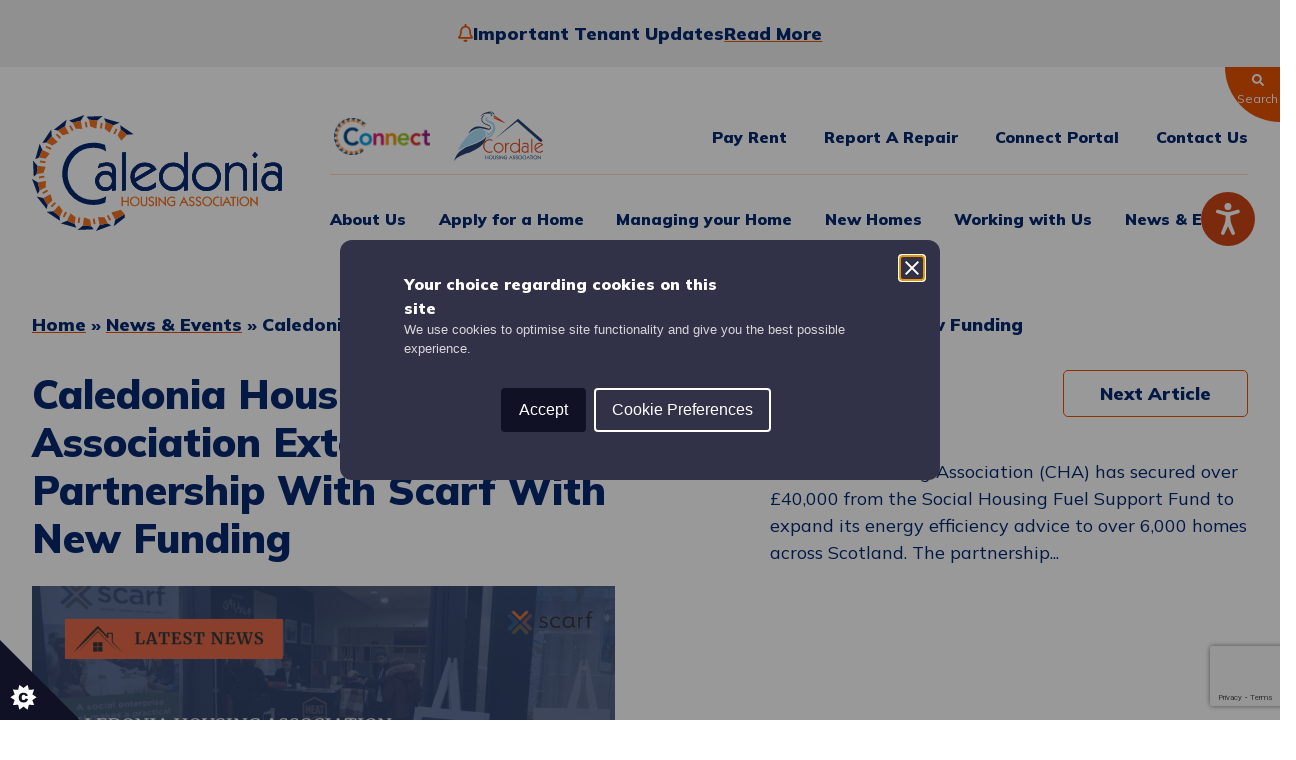

--- FILE ---
content_type: text/html; charset=UTF-8
request_url: https://www.caledoniaha.co.uk/caledonia-housing-association-extends-partnership-with-scarf-with-new-funding/
body_size: 28864
content:
<!DOCTYPE html>
<html lang="en-US">
<head>
    <meta charset="UTF-8">
    <meta name="viewport" content="width=device-width, initial-scale=1">
    <meta name='robots' content='index, follow, max-image-preview:large, max-snippet:-1, max-video-preview:-1' />

	<!-- This site is optimized with the Yoast SEO plugin v25.7 - https://yoast.com/wordpress/plugins/seo/ -->
	<title>Caledonia Housing Association Extends Partnership With Scarf With New Funding - Caledonia Housing Association</title>
	<link rel="canonical" href="https://www.caledoniaha.co.uk/caledonia-housing-association-extends-partnership-with-scarf-with-new-funding/" />
	<meta property="og:locale" content="en_US" />
	<meta property="og:type" content="article" />
	<meta property="og:title" content="Caledonia Housing Association Extends Partnership With Scarf With New Funding - Caledonia Housing Association" />
	<meta property="og:description" content="Caledonia Housing Association (CHA) has secured over £40,000 from the Social Housing Fuel Support Fund to expand its energy efficiency advice to over 6,000 homes across Scotland. The partnership with Scarf, a national charity, was first established in November 2022 to ensure all tenants had access to support from energy experts in the face of..." />
	<meta property="og:url" content="https://www.caledoniaha.co.uk/caledonia-housing-association-extends-partnership-with-scarf-with-new-funding/" />
	<meta property="og:site_name" content="Caledonia Housing Association" />
	<meta property="article:published_time" content="2023-08-16T09:38:25+00:00" />
	<meta property="article:modified_time" content="2023-08-16T10:30:39+00:00" />
	<meta property="og:image" content="https://d1ssu070pg2v9i.cloudfront.net/caledonia/2023/08/16093553/Scarf-partnership.png" />
	<meta property="og:image:width" content="1600" />
	<meta property="og:image:height" content="900" />
	<meta property="og:image:type" content="image/png" />
	<meta name="author" content="Vikki.Merrilees@caledoniaha.co.uk" />
	<meta name="twitter:card" content="summary_large_image" />
	<meta name="twitter:label1" content="Written by" />
	<meta name="twitter:data1" content="Vikki.Merrilees@caledoniaha.co.uk" />
	<meta name="twitter:label2" content="Est. reading time" />
	<meta name="twitter:data2" content="3 minutes" />
	<script type="application/ld+json" class="yoast-schema-graph">{"@context":"https://schema.org","@graph":[{"@type":"WebPage","@id":"https://www.caledoniaha.co.uk/caledonia-housing-association-extends-partnership-with-scarf-with-new-funding/","url":"https://www.caledoniaha.co.uk/caledonia-housing-association-extends-partnership-with-scarf-with-new-funding/","name":"Caledonia Housing Association Extends Partnership With Scarf With New Funding - Caledonia Housing Association","isPartOf":{"@id":"https://www.caledoniaha.co.uk/#website"},"primaryImageOfPage":{"@id":"https://www.caledoniaha.co.uk/caledonia-housing-association-extends-partnership-with-scarf-with-new-funding/#primaryimage"},"image":{"@id":"https://www.caledoniaha.co.uk/caledonia-housing-association-extends-partnership-with-scarf-with-new-funding/#primaryimage"},"thumbnailUrl":"https://d1ssu070pg2v9i.cloudfront.net/caledonia/2023/08/16093553/Scarf-partnership.png","datePublished":"2023-08-16T09:38:25+00:00","dateModified":"2023-08-16T10:30:39+00:00","author":{"@id":"https://www.caledoniaha.co.uk/#/schema/person/84ef237db81ab598e021b8267f268611"},"breadcrumb":{"@id":"https://www.caledoniaha.co.uk/caledonia-housing-association-extends-partnership-with-scarf-with-new-funding/#breadcrumb"},"inLanguage":"en-US","potentialAction":[{"@type":"ReadAction","target":["https://www.caledoniaha.co.uk/caledonia-housing-association-extends-partnership-with-scarf-with-new-funding/"]}]},{"@type":"ImageObject","inLanguage":"en-US","@id":"https://www.caledoniaha.co.uk/caledonia-housing-association-extends-partnership-with-scarf-with-new-funding/#primaryimage","url":"https://d1ssu070pg2v9i.cloudfront.net/caledonia/2023/08/16093553/Scarf-partnership.png","contentUrl":"https://d1ssu070pg2v9i.cloudfront.net/caledonia/2023/08/16093553/Scarf-partnership.png","width":1600,"height":900},{"@type":"BreadcrumbList","@id":"https://www.caledoniaha.co.uk/caledonia-housing-association-extends-partnership-with-scarf-with-new-funding/#breadcrumb","itemListElement":[{"@type":"ListItem","position":1,"name":"Home","item":"https://www.caledoniaha.co.uk/"},{"@type":"ListItem","position":2,"name":"News &#038; Events","item":"https://www.caledoniaha.co.uk/noticeboard/"},{"@type":"ListItem","position":3,"name":"Caledonia Housing Association Extends Partnership With Scarf With New Funding"}]},{"@type":"WebSite","@id":"https://www.caledoniaha.co.uk/#website","url":"https://www.caledoniaha.co.uk/","name":"Caledonia Housing Association","description":"","potentialAction":[{"@type":"SearchAction","target":{"@type":"EntryPoint","urlTemplate":"https://www.caledoniaha.co.uk/search/{search_term_string}"},"query-input":{"@type":"PropertyValueSpecification","valueRequired":true,"valueName":"search_term_string"}}],"inLanguage":"en-US"},{"@type":"Person","@id":"https://www.caledoniaha.co.uk/#/schema/person/84ef237db81ab598e021b8267f268611","name":"Vikki.Merrilees@caledoniaha.co.uk","image":{"@type":"ImageObject","inLanguage":"en-US","@id":"https://www.caledoniaha.co.uk/#/schema/person/image/","url":"https://secure.gravatar.com/avatar/068d512ade4886a7dc5cee8041edfbcc649d43be0f234c4ae0c22ba2946809f6?s=96&d=mm&r=g","contentUrl":"https://secure.gravatar.com/avatar/068d512ade4886a7dc5cee8041edfbcc649d43be0f234c4ae0c22ba2946809f6?s=96&d=mm&r=g","caption":"Vikki.Merrilees@caledoniaha.co.uk"},"url":"https://www.caledoniaha.co.uk/author/vikki-merrileescaledoniaha-co-uk/"}]}</script>
	<!-- / Yoast SEO plugin. -->


<link rel='dns-prefetch' href='//s7.addthis.com' />
<link rel='dns-prefetch' href='//www.browsealoud.com' />

<link rel="alternate" title="oEmbed (JSON)" type="application/json+oembed" href="https://www.caledoniaha.co.uk/wp-json/oembed/1.0/embed?url=https%3A%2F%2Fwww.caledoniaha.co.uk%2Fcaledonia-housing-association-extends-partnership-with-scarf-with-new-funding%2F" />
<link rel="alternate" title="oEmbed (XML)" type="text/xml+oembed" href="https://www.caledoniaha.co.uk/wp-json/oembed/1.0/embed?url=https%3A%2F%2Fwww.caledoniaha.co.uk%2Fcaledonia-housing-association-extends-partnership-with-scarf-with-new-funding%2F&#038;format=xml" />
<style id='wp-img-auto-sizes-contain-inline-css' type='text/css'>
img:is([sizes=auto i],[sizes^="auto," i]){contain-intrinsic-size:3000px 1500px}
/*# sourceURL=wp-img-auto-sizes-contain-inline-css */
</style>
<style id='wp-block-library-inline-css' type='text/css'>
:root{--wp-block-synced-color:#7a00df;--wp-block-synced-color--rgb:122,0,223;--wp-bound-block-color:var(--wp-block-synced-color);--wp-editor-canvas-background:#ddd;--wp-admin-theme-color:#007cba;--wp-admin-theme-color--rgb:0,124,186;--wp-admin-theme-color-darker-10:#006ba1;--wp-admin-theme-color-darker-10--rgb:0,107,160.5;--wp-admin-theme-color-darker-20:#005a87;--wp-admin-theme-color-darker-20--rgb:0,90,135;--wp-admin-border-width-focus:2px}@media (min-resolution:192dpi){:root{--wp-admin-border-width-focus:1.5px}}.wp-element-button{cursor:pointer}:root .has-very-light-gray-background-color{background-color:#eee}:root .has-very-dark-gray-background-color{background-color:#313131}:root .has-very-light-gray-color{color:#eee}:root .has-very-dark-gray-color{color:#313131}:root .has-vivid-green-cyan-to-vivid-cyan-blue-gradient-background{background:linear-gradient(135deg,#00d084,#0693e3)}:root .has-purple-crush-gradient-background{background:linear-gradient(135deg,#34e2e4,#4721fb 50%,#ab1dfe)}:root .has-hazy-dawn-gradient-background{background:linear-gradient(135deg,#faaca8,#dad0ec)}:root .has-subdued-olive-gradient-background{background:linear-gradient(135deg,#fafae1,#67a671)}:root .has-atomic-cream-gradient-background{background:linear-gradient(135deg,#fdd79a,#004a59)}:root .has-nightshade-gradient-background{background:linear-gradient(135deg,#330968,#31cdcf)}:root .has-midnight-gradient-background{background:linear-gradient(135deg,#020381,#2874fc)}:root{--wp--preset--font-size--normal:16px;--wp--preset--font-size--huge:42px}.has-regular-font-size{font-size:1em}.has-larger-font-size{font-size:2.625em}.has-normal-font-size{font-size:var(--wp--preset--font-size--normal)}.has-huge-font-size{font-size:var(--wp--preset--font-size--huge)}.has-text-align-center{text-align:center}.has-text-align-left{text-align:left}.has-text-align-right{text-align:right}.has-fit-text{white-space:nowrap!important}#end-resizable-editor-section{display:none}.aligncenter{clear:both}.items-justified-left{justify-content:flex-start}.items-justified-center{justify-content:center}.items-justified-right{justify-content:flex-end}.items-justified-space-between{justify-content:space-between}.screen-reader-text{border:0;clip-path:inset(50%);height:1px;margin:-1px;overflow:hidden;padding:0;position:absolute;width:1px;word-wrap:normal!important}.screen-reader-text:focus{background-color:#ddd;clip-path:none;color:#444;display:block;font-size:1em;height:auto;left:5px;line-height:normal;padding:15px 23px 14px;text-decoration:none;top:5px;width:auto;z-index:100000}html :where(.has-border-color){border-style:solid}html :where([style*=border-top-color]){border-top-style:solid}html :where([style*=border-right-color]){border-right-style:solid}html :where([style*=border-bottom-color]){border-bottom-style:solid}html :where([style*=border-left-color]){border-left-style:solid}html :where([style*=border-width]){border-style:solid}html :where([style*=border-top-width]){border-top-style:solid}html :where([style*=border-right-width]){border-right-style:solid}html :where([style*=border-bottom-width]){border-bottom-style:solid}html :where([style*=border-left-width]){border-left-style:solid}html :where(img[class*=wp-image-]){height:auto;max-width:100%}:where(figure){margin:0 0 1em}html :where(.is-position-sticky){--wp-admin--admin-bar--position-offset:var(--wp-admin--admin-bar--height,0px)}@media screen and (max-width:600px){html :where(.is-position-sticky){--wp-admin--admin-bar--position-offset:0px}}

/*# sourceURL=wp-block-library-inline-css */
</style><style id='global-styles-inline-css' type='text/css'>
:root{--wp--preset--aspect-ratio--square: 1;--wp--preset--aspect-ratio--4-3: 4/3;--wp--preset--aspect-ratio--3-4: 3/4;--wp--preset--aspect-ratio--3-2: 3/2;--wp--preset--aspect-ratio--2-3: 2/3;--wp--preset--aspect-ratio--16-9: 16/9;--wp--preset--aspect-ratio--9-16: 9/16;--wp--preset--color--black: #000000;--wp--preset--color--cyan-bluish-gray: #abb8c3;--wp--preset--color--white: #ffffff;--wp--preset--color--pale-pink: #f78da7;--wp--preset--color--vivid-red: #cf2e2e;--wp--preset--color--luminous-vivid-orange: #ff6900;--wp--preset--color--luminous-vivid-amber: #fcb900;--wp--preset--color--light-green-cyan: #7bdcb5;--wp--preset--color--vivid-green-cyan: #00d084;--wp--preset--color--pale-cyan-blue: #8ed1fc;--wp--preset--color--vivid-cyan-blue: #0693e3;--wp--preset--color--vivid-purple: #9b51e0;--wp--preset--gradient--vivid-cyan-blue-to-vivid-purple: linear-gradient(135deg,rgb(6,147,227) 0%,rgb(155,81,224) 100%);--wp--preset--gradient--light-green-cyan-to-vivid-green-cyan: linear-gradient(135deg,rgb(122,220,180) 0%,rgb(0,208,130) 100%);--wp--preset--gradient--luminous-vivid-amber-to-luminous-vivid-orange: linear-gradient(135deg,rgb(252,185,0) 0%,rgb(255,105,0) 100%);--wp--preset--gradient--luminous-vivid-orange-to-vivid-red: linear-gradient(135deg,rgb(255,105,0) 0%,rgb(207,46,46) 100%);--wp--preset--gradient--very-light-gray-to-cyan-bluish-gray: linear-gradient(135deg,rgb(238,238,238) 0%,rgb(169,184,195) 100%);--wp--preset--gradient--cool-to-warm-spectrum: linear-gradient(135deg,rgb(74,234,220) 0%,rgb(151,120,209) 20%,rgb(207,42,186) 40%,rgb(238,44,130) 60%,rgb(251,105,98) 80%,rgb(254,248,76) 100%);--wp--preset--gradient--blush-light-purple: linear-gradient(135deg,rgb(255,206,236) 0%,rgb(152,150,240) 100%);--wp--preset--gradient--blush-bordeaux: linear-gradient(135deg,rgb(254,205,165) 0%,rgb(254,45,45) 50%,rgb(107,0,62) 100%);--wp--preset--gradient--luminous-dusk: linear-gradient(135deg,rgb(255,203,112) 0%,rgb(199,81,192) 50%,rgb(65,88,208) 100%);--wp--preset--gradient--pale-ocean: linear-gradient(135deg,rgb(255,245,203) 0%,rgb(182,227,212) 50%,rgb(51,167,181) 100%);--wp--preset--gradient--electric-grass: linear-gradient(135deg,rgb(202,248,128) 0%,rgb(113,206,126) 100%);--wp--preset--gradient--midnight: linear-gradient(135deg,rgb(2,3,129) 0%,rgb(40,116,252) 100%);--wp--preset--font-size--small: 13px;--wp--preset--font-size--medium: 20px;--wp--preset--font-size--large: 36px;--wp--preset--font-size--x-large: 42px;--wp--preset--spacing--20: 0.44rem;--wp--preset--spacing--30: 0.67rem;--wp--preset--spacing--40: 1rem;--wp--preset--spacing--50: 1.5rem;--wp--preset--spacing--60: 2.25rem;--wp--preset--spacing--70: 3.38rem;--wp--preset--spacing--80: 5.06rem;--wp--preset--shadow--natural: 6px 6px 9px rgba(0, 0, 0, 0.2);--wp--preset--shadow--deep: 12px 12px 50px rgba(0, 0, 0, 0.4);--wp--preset--shadow--sharp: 6px 6px 0px rgba(0, 0, 0, 0.2);--wp--preset--shadow--outlined: 6px 6px 0px -3px rgb(255, 255, 255), 6px 6px rgb(0, 0, 0);--wp--preset--shadow--crisp: 6px 6px 0px rgb(0, 0, 0);}:where(.is-layout-flex){gap: 0.5em;}:where(.is-layout-grid){gap: 0.5em;}body .is-layout-flex{display: flex;}.is-layout-flex{flex-wrap: wrap;align-items: center;}.is-layout-flex > :is(*, div){margin: 0;}body .is-layout-grid{display: grid;}.is-layout-grid > :is(*, div){margin: 0;}:where(.wp-block-columns.is-layout-flex){gap: 2em;}:where(.wp-block-columns.is-layout-grid){gap: 2em;}:where(.wp-block-post-template.is-layout-flex){gap: 1.25em;}:where(.wp-block-post-template.is-layout-grid){gap: 1.25em;}.has-black-color{color: var(--wp--preset--color--black) !important;}.has-cyan-bluish-gray-color{color: var(--wp--preset--color--cyan-bluish-gray) !important;}.has-white-color{color: var(--wp--preset--color--white) !important;}.has-pale-pink-color{color: var(--wp--preset--color--pale-pink) !important;}.has-vivid-red-color{color: var(--wp--preset--color--vivid-red) !important;}.has-luminous-vivid-orange-color{color: var(--wp--preset--color--luminous-vivid-orange) !important;}.has-luminous-vivid-amber-color{color: var(--wp--preset--color--luminous-vivid-amber) !important;}.has-light-green-cyan-color{color: var(--wp--preset--color--light-green-cyan) !important;}.has-vivid-green-cyan-color{color: var(--wp--preset--color--vivid-green-cyan) !important;}.has-pale-cyan-blue-color{color: var(--wp--preset--color--pale-cyan-blue) !important;}.has-vivid-cyan-blue-color{color: var(--wp--preset--color--vivid-cyan-blue) !important;}.has-vivid-purple-color{color: var(--wp--preset--color--vivid-purple) !important;}.has-black-background-color{background-color: var(--wp--preset--color--black) !important;}.has-cyan-bluish-gray-background-color{background-color: var(--wp--preset--color--cyan-bluish-gray) !important;}.has-white-background-color{background-color: var(--wp--preset--color--white) !important;}.has-pale-pink-background-color{background-color: var(--wp--preset--color--pale-pink) !important;}.has-vivid-red-background-color{background-color: var(--wp--preset--color--vivid-red) !important;}.has-luminous-vivid-orange-background-color{background-color: var(--wp--preset--color--luminous-vivid-orange) !important;}.has-luminous-vivid-amber-background-color{background-color: var(--wp--preset--color--luminous-vivid-amber) !important;}.has-light-green-cyan-background-color{background-color: var(--wp--preset--color--light-green-cyan) !important;}.has-vivid-green-cyan-background-color{background-color: var(--wp--preset--color--vivid-green-cyan) !important;}.has-pale-cyan-blue-background-color{background-color: var(--wp--preset--color--pale-cyan-blue) !important;}.has-vivid-cyan-blue-background-color{background-color: var(--wp--preset--color--vivid-cyan-blue) !important;}.has-vivid-purple-background-color{background-color: var(--wp--preset--color--vivid-purple) !important;}.has-black-border-color{border-color: var(--wp--preset--color--black) !important;}.has-cyan-bluish-gray-border-color{border-color: var(--wp--preset--color--cyan-bluish-gray) !important;}.has-white-border-color{border-color: var(--wp--preset--color--white) !important;}.has-pale-pink-border-color{border-color: var(--wp--preset--color--pale-pink) !important;}.has-vivid-red-border-color{border-color: var(--wp--preset--color--vivid-red) !important;}.has-luminous-vivid-orange-border-color{border-color: var(--wp--preset--color--luminous-vivid-orange) !important;}.has-luminous-vivid-amber-border-color{border-color: var(--wp--preset--color--luminous-vivid-amber) !important;}.has-light-green-cyan-border-color{border-color: var(--wp--preset--color--light-green-cyan) !important;}.has-vivid-green-cyan-border-color{border-color: var(--wp--preset--color--vivid-green-cyan) !important;}.has-pale-cyan-blue-border-color{border-color: var(--wp--preset--color--pale-cyan-blue) !important;}.has-vivid-cyan-blue-border-color{border-color: var(--wp--preset--color--vivid-cyan-blue) !important;}.has-vivid-purple-border-color{border-color: var(--wp--preset--color--vivid-purple) !important;}.has-vivid-cyan-blue-to-vivid-purple-gradient-background{background: var(--wp--preset--gradient--vivid-cyan-blue-to-vivid-purple) !important;}.has-light-green-cyan-to-vivid-green-cyan-gradient-background{background: var(--wp--preset--gradient--light-green-cyan-to-vivid-green-cyan) !important;}.has-luminous-vivid-amber-to-luminous-vivid-orange-gradient-background{background: var(--wp--preset--gradient--luminous-vivid-amber-to-luminous-vivid-orange) !important;}.has-luminous-vivid-orange-to-vivid-red-gradient-background{background: var(--wp--preset--gradient--luminous-vivid-orange-to-vivid-red) !important;}.has-very-light-gray-to-cyan-bluish-gray-gradient-background{background: var(--wp--preset--gradient--very-light-gray-to-cyan-bluish-gray) !important;}.has-cool-to-warm-spectrum-gradient-background{background: var(--wp--preset--gradient--cool-to-warm-spectrum) !important;}.has-blush-light-purple-gradient-background{background: var(--wp--preset--gradient--blush-light-purple) !important;}.has-blush-bordeaux-gradient-background{background: var(--wp--preset--gradient--blush-bordeaux) !important;}.has-luminous-dusk-gradient-background{background: var(--wp--preset--gradient--luminous-dusk) !important;}.has-pale-ocean-gradient-background{background: var(--wp--preset--gradient--pale-ocean) !important;}.has-electric-grass-gradient-background{background: var(--wp--preset--gradient--electric-grass) !important;}.has-midnight-gradient-background{background: var(--wp--preset--gradient--midnight) !important;}.has-small-font-size{font-size: var(--wp--preset--font-size--small) !important;}.has-medium-font-size{font-size: var(--wp--preset--font-size--medium) !important;}.has-large-font-size{font-size: var(--wp--preset--font-size--large) !important;}.has-x-large-font-size{font-size: var(--wp--preset--font-size--x-large) !important;}
/*# sourceURL=global-styles-inline-css */
</style>

<style id='classic-theme-styles-inline-css' type='text/css'>
/*! This file is auto-generated */
.wp-block-button__link{color:#fff;background-color:#32373c;border-radius:9999px;box-shadow:none;text-decoration:none;padding:calc(.667em + 2px) calc(1.333em + 2px);font-size:1.125em}.wp-block-file__button{background:#32373c;color:#fff;text-decoration:none}
/*# sourceURL=/wp-includes/css/classic-themes.min.css */
</style>
<link rel='stylesheet' id='contact-form-7-css' href='/wp-content/plugins/contact-form-7/includes/css/styles.css?ver=6.1.1' type='text/css' media='all' />
<link rel='stylesheet' id='b2/css-css' href='/wp-content/themes/caledonia-housing-association/dist/site.css' type='text/css' media='all' />
<script type="text/javascript" src="/wp-includes/js/jquery/jquery.min.js?ver=3.7.1" id="jquery-core-js"></script>
<script type="text/javascript" src="/wp-includes/js/jquery/jquery-migrate.min.js?ver=3.4.1" id="jquery-migrate-js"></script>
<link rel="https://api.w.org/" href="https://www.caledoniaha.co.uk/wp-json/" /><link rel="alternate" title="JSON" type="application/json" href="https://www.caledoniaha.co.uk/wp-json/wp/v2/posts/4513" /><link rel="EditURI" type="application/rsd+xml" title="RSD" href="https://www.caledoniaha.co.uk/xmlrpc.php?rsd" />
<meta name="generator" content="WordPress 6.9" />
<link rel='shortlink' href='https://www.caledoniaha.co.uk/?p=4513' />
<script type="text/javascript">
(function(url){
	if(/(?:Chrome\/26\.0\.1410\.63 Safari\/537\.31|WordfenceTestMonBot)/.test(navigator.userAgent)){ return; }
	var addEvent = function(evt, handler) {
		if (window.addEventListener) {
			document.addEventListener(evt, handler, false);
		} else if (window.attachEvent) {
			document.attachEvent('on' + evt, handler);
		}
	};
	var removeEvent = function(evt, handler) {
		if (window.removeEventListener) {
			document.removeEventListener(evt, handler, false);
		} else if (window.detachEvent) {
			document.detachEvent('on' + evt, handler);
		}
	};
	var evts = 'contextmenu dblclick drag dragend dragenter dragleave dragover dragstart drop keydown keypress keyup mousedown mousemove mouseout mouseover mouseup mousewheel scroll'.split(' ');
	var logHuman = function() {
		if (window.wfLogHumanRan) { return; }
		window.wfLogHumanRan = true;
		var wfscr = document.createElement('script');
		wfscr.type = 'text/javascript';
		wfscr.async = true;
		wfscr.src = url + '&r=' + Math.random();
		(document.getElementsByTagName('head')[0]||document.getElementsByTagName('body')[0]).appendChild(wfscr);
		for (var i = 0; i < evts.length; i++) {
			removeEvent(evts[i], logHuman);
		}
	};
	for (var i = 0; i < evts.length; i++) {
		addEvent(evts[i], logHuman);
	}
})('//www.caledoniaha.co.uk/?wordfence_lh=1&hid=26BC35CF01C30DD3EFF7E772A26176D2');
</script><script type="application/ld+json">{"@context":"http:\/\/schema.org","@type":"LocalBusiness","url":"https:\/\/www.caledoniaha.co.uk","name":"Caledonia HA","telephone":"0800 678 1228","email":"info@caledoniaha.co.uk","sameAs":["https:\/\/www.facebook.com\/CaledoniaHAtwit","https:\/\/twitter.com\/Caledonia_HA","https:\/\/www.linkedin.com\/company\/caledonia-housing-association-limited\/"]}</script>		<style type="text/css" id="wp-custom-css">
			body sf-job-alerts aside{
  color: #052971; 
	z-index: 999999;
}

sf-job-alerts .sf-job-alerts-sliding-panel .sf-job-alerts-sidebar {
  background-color: #052971 !important; }

body sf-job-alerts #sf-job-alerts-toggle:checked + aside {
  z-index: 99999; }

body sf-job-alerts #job-alerts-button[for='sf-job-alerts-toggle'] {
  background: #E85200;
  -webkit-box-shadow: none;
          box-shadow: none; }

body sf-job-alerts .sf-job-alerts-sub-btn {
  background: #E85200;
  border-color: #E85200;
  -webkit-transition: .25s all ease;
  transition: .25s all ease; }
body  sf-job-alerts .sf-job-alerts-sub-btn:hover {
    color: #E85200; }
		</style>
		    </head>
<body class="wp-singular post-template-default single single-post postid-4513 single-format-standard wp-theme-caledonia-housing-association">

    <div class="reachdeck-wrapper">
        <div class="contain">
            <div id="__ba_panel"></div>
        </div>
    </div>

<div class="search-bar">
    <div class="contain">
        <div class="wrapper">
            <form role="search" method="get" class="custom-search-form" action="/">
                <label for="desktop-search">Search Caledonia HA</label>
                <div class="input-wrapper">
                    <input id="desktop-search" type="search" placeholder="E.g. Make a payment" value="" name="s">
                    <input type="submit" value="Go">
                </div>
            </form>
            <button class="close-search" aria-label="Deactivate Desktop Search Bar"><span data-fa-i2svg=""><svg class="fa-svg fa-times" aria-hidden="true" focusable="false" data-prefix="fas" data-icon="times" role="img" xmlns="http://www.w3.org/2000/svg" viewBox="0 0 352 512" data-fa-i2svg=""><path fill="currentColor" d="M242.72 256l100.07-100.07c12.28-12.28 12.28-32.19 0-44.48l-22.24-22.24c-12.28-12.28-32.19-12.28-44.48 0L176 189.28 75.93 89.21c-12.28-12.28-32.19-12.28-44.48 0L9.21 111.45c-12.28 12.28-12.28 32.19 0 44.48L109.28 256 9.21 356.07c-12.28 12.28-12.28 32.19 0 44.48l22.24 22.24c12.28 12.28 32.2 12.28 44.48 0L176 322.72l100.07 100.07c12.28 12.28 32.2 12.28 44.48 0l22.24-22.24c12.28-12.28 12.28-32.19 0-44.48L242.72 256z"></path></svg></span></button>
        </div>
    </div>
</div>

<header>
            <div class="updates-banner">
            <div class="contain">
                <div class="wrap">
                    <span class="far fa-bell custom-icon"></span>
                    <div class="text">Important Tenant Updates</div>
                </div>

                <button type="button" class="updates-button" data-toggle="modal" data-target="#updates-modal">
                    Read More
                </button>
            </div>
        </div>

        <div class="modal fade" id="updates-modal" tabindex="-1" aria-labelledby="updatesModal" aria-hidden="true">
            <div class="modal-dialog modal-dialog-centered">
                <div class="modal-content">
                    <div class="modal-body">
                        <button type="button" class="close-button" data-dismiss="modal" aria-label="Close">
                            <div class="x-wrapper"><span class="fas fa-times"></span></div>
                            <span class="text">Close</span>
                        </button>
                        <div class="primary-wrapper">
                            <div class="title-wrapper">
                                <div class="modal-title" id="updatesModal">Tenant News & Notices</div>
                                <div class="notification">Important Tenant Updates</div>
                            </div>
                            <ul class="nav nav-tabs" id="myTab" role="tablist">
                                                                    <li class="nav-item" role="presentation">
                                        <button class="nav-link active" id="tab-0" data-toggle="tab" data-target="#tab0" type="button" role="tab" aria-controls="tab0" aria-selected="true">
                                            <div class="image-section">
                                                <div class="image-wrapper default-image">
                                                    <svg class="default-image" role="img" aria-label="Caledonia Housing Association" xmlns="http://www.w3.org/2000/svg" viewBox="0 0 258 120.017"><defs><clipPath id="a"><path data-name="Rectangle 2086" fill="none" d="M0 0h257.999v120.016H0z"/></clipPath></defs><g data-name="Caledonia HA logo"><path data-name="Path 3224" d="M67.496 5.602l-8.56-.735-2.8-3.132 16.683-.669z" fill="#052971"/><path data-name="Path 3225" d="M53.969 0L38.308 5.792l3.634 2.113 8.366-1.944z" fill="#052971"/><path data-name="Path 3226" d="M70.154 13.97l.8-5.856 1.952.2-.708 5.576z" fill="#f37421"/><path data-name="Path 3227" d="M66.345 14.106l-6.338-2.364-1.068-6.876 8.56.737z" fill="#f37421"/><path data-name="Path 3228" d="M55.423 13.096l-1.049-5.819 1.917-.407 1.051 5.523z" fill="#f37421"/><path data-name="Path 3229" d="M51.841 14.403l-6.758-.292-3.142-6.206 8.367-1.945z" fill="#f37421"/><path data-name="Path 3230" d="M41.159 16.827l-2.8-5.209 1.7-.98 2.705 4.929z" fill="#f37421"/><path data-name="Path 3231" d="M34.09 11.618l-7.407 4.463-4.056-.913 13.1-10.346z" fill="#052971"/><path data-name="Path 3232" d="M38.157 19.177l-6.518 1.809-4.905-4.93 7.357-4.436z" fill="#f37421"/><path data-name="Path 3233" d="M28.733 24.749l-4.267-4.088 1.31-1.457 4.1 3.85z" fill="#f37421"/><path data-name="Path 3234" d="M20.402 21.984l-5.625 6.491-4.181.427 9.264-13.889z" fill="#052971"/><path data-name="Path 3235" d="M26.605 27.916l-5.639 3.736-6.189-3.174 5.623-6.493z" fill="#f37421"/><path data-name="Path 3236" d="M19.346 36.137l-5.325-2.571.8-1.79 5.088 2.4z" fill="#f37421"/><path data-name="Path 3237" d="M10.566 36.08l-3.343 7.911-3.844 1.7 4.516-16.072z" fill="#052971"/><path data-name="Path 3238" d="M18.302 39.803l-4.208 5.295-6.868-1.106 3.342-7.914z" fill="#f37421"/><path data-name="Path 3239" d="M13.974 49.878l-5.858-.8.2-1.95 5.578.707z" fill="#f37421"/><path data-name="Path 3240" d="M1.741 63.896l3.131-2.8.733-8.558L1.07 47.22z" fill="#052971"/><path data-name="Path 3241" d="M14.111 53.687l-2.366 6.336-6.873 1.07.733-8.56z" fill="#f37421"/><path data-name="Path 3242" d="M13.098 64.607l-5.819 1.049-.407-1.916 5.523-1.052z" fill="#f37421"/><path data-name="Path 3243" d="M5.798 81.719l2.113-3.631-1.948-8.366-5.959-3.658z" fill="#052971"/><path data-name="Path 3244" d="M14.405 68.188l-.291 6.757-6.208 3.143-1.947-8.368z" fill="#f37421"/><path data-name="Path 3245" d="M16.82 78.87l-5.207 2.8-.984-1.7 4.93-2.708z" fill="#f37421"/><path data-name="Path 3246" d="M11.613 85.941l4.436 7.353-.885 4.108-10.352-13.1z" fill="#052971"/><path data-name="Path 3247" d="M19.172 81.872l1.811 6.518-4.934 4.9-4.436-7.351z" fill="#f37421"/><path data-name="Path 3248" d="M24.76 91.3l-4.091 4.269-1.457-1.31 3.85-4.1z" fill="#f37421"/><path data-name="Path 3249" d="M21.991 99.633l6.493 5.625.427 4.18-13.892-9.26z" fill="#052971"/><path data-name="Path 3250" d="M27.926 93.428l3.737 5.637-3.176 6.191-6.493-5.625z" fill="#f37421"/><path data-name="Path 3251" d="M36.142 100.66l-2.571 5.325-1.79-.8 2.4-5.087z" fill="#f37421"/><path data-name="Path 3252" d="M36.084 109.442l7.912 3.342 1.7 3.842-16.075-4.511z" fill="#052971"/><path data-name="Path 3253" d="M39.806 101.706l5.3 4.208-1.109 6.866-7.914-3.339z" fill="#f37421"/><path data-name="Path 3254" d="M49.848 106.035l-.8 5.858-1.95-.2.708-5.579z" fill="#f37421"/><path data-name="Path 3255" d="M47.183 118.945l16.683-.676-2.8-3.13-8.557-.733z" fill="#052971"/><path data-name="Path 3256" d="M53.659 105.902l6.338 2.364 1.068 6.876-8.56-.734z" fill="#f37421"/><path data-name="Path 3257" d="M64.578 106.917l1.049 5.817-1.917.41-1.051-5.523z" fill="#f37421"/><path data-name="Path 3258" d="M69.69 114.055l-3.661 5.962 15.661-5.8-3.634-2.113z" fill="#052971"/><path data-name="Path 3259" d="M68.16 105.608l6.758.291 3.14 6.207-8.367 1.95z" fill="#f37421"/><path data-name="Path 3260" d="M78.856 103.2l2.8 5.209-1.7.982-2.707-4.931z" fill="#f37421"/><path data-name="Path 3261" d="M85.924 108.408l9.841-5.8.075 3.429-11.557 9.171z" fill="#052971"/><path data-name="Path 3262" d="M81.858 100.848l9.9-2.73 4.006 4.489-9.837 5.8z" fill="#f37421"/><path data-name="Path 3263" d="M95.261 28.751l4.089-4.267 1.457 1.312-3.853 4.1z" fill="#fff"/><path data-name="Path 3264" d="M98.028 20.418l-6.493-5.626-.427-4.178 13.891 9.263z" fill="#052971"/><path data-name="Path 3265" d="M92.095 26.62l-3.736-5.639 3.174-6.188 6.493 5.625z" fill="#f37421"/><path data-name="Path 3266" d="M83.871 19.353l2.571-5.323 1.79.8-2.4 5.087z" fill="#f37421"/><path data-name="Path 3267" d="M83.927 10.574l-7.913-3.345-1.7-3.842 16.075 4.518z" fill="#052971"/><path data-name="Path 3268" d="M80.203 18.305l-5.295-4.208 1.106-6.866 7.912 3.343z" fill="#f37421"/><g data-name="Group 3358"><g data-name="Group 3365"><path data-name="Path 3269" d="M76.621 84.146a34.619 34.619 0 01-6.746 2.79 23.651 23.651 0 01-6.482.9 25.743 25.743 0 01-18.965-7.734 27.821 27.821 0 01.023-38.477 25.9 25.9 0 0119.029-7.712 24.758 24.758 0 016.943.944 22.356 22.356 0 016.109 2.833l-1.187-6.812a35.98 35.98 0 00-5.823-1.647 31.255 31.255 0 00-5.867-.549 33.831 33.831 0 00-10.766 1.669 31.251 31.251 0 00-9.317 5.01 32.172 32.172 0 00-9.118 39.642 32.228 32.228 0 009.118 11.381 30.388 30.388 0 009.206 4.99 33.693 33.693 0 0010.79 1.69 30.737 30.737 0 006.042-.593 31.525 31.525 0 006-1.867z" fill="#052971"/></g></g><g data-name="Group 3360"><g data-name="Group 3359" clip-path="url(#a)" fill="#052971"><path data-name="Path 3270" d="M70.759 63.143a7.182 7.182 0 015.249-2.014 6.673 6.673 0 015.01 1.973 7.8 7.8 0 010 10.247 6.775 6.775 0 01-5.063 1.961 7.09 7.09 0 01-5.2-2.028 7.278 7.278 0 010-10.139m12.18 15.148l3.088-.671V58.206q0-4.513-2.081-6.608t-6.568-2.094a20.986 20.986 0 00-3.733.349 26.356 26.356 0 00-3.948 1.048l-1.209 3.572a32.014 32.014 0 014.727-1.639 16.141 16.141 0 013.841-.51 6.3 6.3 0 014.446 1.356 5.54 5.54 0 011.437 4.2v3.464a9.884 9.884 0 00-3.357-2.377 10.042 10.042 0 00-4-.818 10.071 10.071 0 100 20.142 9.423 9.423 0 004.03-.86 10 10 0 003.331-2.55zm13.32-.671V38.782l-3.142.43v38.837zm9.077-12.449c-.017-.367-.025-.8-.025-1.3a10.8 10.8 0 013.274-7.977 10.935 10.935 0 018-3.251 10.466 10.466 0 014.016.726 7.233 7.233 0 012.913 2.148l-18.096 10.769a29.095 29.095 0 01-.08-1.115m22.131 5.249a26.121 26.121 0 01-5.722 3.587 13.037 13.037 0 01-5.156 1.088 11.092 11.092 0 01-5.909-1.612 11.306 11.306 0 01-4.164-4.566l21.515-12.7a11.591 11.591 0 00-4.58-4.89 13.533 13.533 0 00-6.862-1.69 14.221 14.221 0 00-10.367 4.081 13.709 13.709 0 00-4.163 10.207 13.887 13.887 0 004.136 10.247 14.118 14.118 0 0010.394 4.122 16.173 16.173 0 005.506-.954 20.9 20.9 0 005.371-2.966zm10.464-14.514a11.336 11.336 0 110 16.034 11.281 11.281 0 010-16.034m19.378 22.091l3.007-.375v-38.84l-3.007.377V55.73a13.81 13.81 0 00-4.9-4.538 13.319 13.319 0 00-6.432-1.557 14.192 14.192 0 00-10.367 4.1 14.593 14.593 0 00.013 20.425 14.137 14.137 0 0010.355 4.136 13.094 13.094 0 006.285-1.556 15.081 15.081 0 005.049-4.513zm14.838-22.091a11.336 11.336 0 110 16.034 11.284 11.284 0 010-16.034m-2.31 18.25a15.014 15.014 0 0020.682.014 14.662 14.662 0 000-20.439 15.121 15.121 0 00-20.7 0 14.592 14.592 0 00.014 20.425m33.237 3.465V60.506a8.131 8.131 0 012.446-5.945 7.85 7.85 0 015.75-2.458 6.516 6.516 0 015.492 2.378q1.839 2.376 1.839 7.131v16.384l3.01-.375v-17.54q0-5.045-2.513-7.815a9.039 9.039 0 00-7.049-2.765 10.041 10.041 0 00-5 1.249 12.057 12.057 0 00-3.973 3.772V49.85l-3.09.377v27.77zm27.071-33.493l2.363-2.819-2.363-2.525-2.31 2.821zm1.612 33.493V49.848l-3.143.377v27.823zm10.729-14.477a7.188 7.188 0 015.251-2.014 6.675 6.675 0 015.009 1.973 7.8 7.8 0 010 10.247 6.772 6.772 0 01-5.063 1.961 7.093 7.093 0 01-5.2-2.028 7.281 7.281 0 010-10.139m12.18 15.148l3.09-.671V58.206q0-4.513-2.083-6.608t-6.566-2.094a20.977 20.977 0 00-3.734.349 26.241 26.241 0 00-3.947 1.048l-1.209 3.572a32.063 32.063 0 014.726-1.639 16.153 16.153 0 013.842-.51 6.3 6.3 0 014.444 1.356 5.534 5.534 0 011.437 4.2v3.464a9.878 9.878 0 00-3.356-2.377 10.052 10.052 0 00-4-.818 10.071 10.071 0 100 20.142 9.428 9.428 0 004.03-.86 10.013 10.013 0 003.329-2.55z"/><path data-name="Path 3271" d="M70.759 63.144l.258.264a6.818 6.818 0 014.991-1.911 6.309 6.309 0 014.746 1.864 7.427 7.427 0 010 9.731 6.4 6.4 0 01-4.8 1.85 6.722 6.722 0 01-4.938-1.922 6.91 6.91 0 010-9.612l-.258-.264-.258-.263a7.645 7.645 0 000 10.665 7.469 7.469 0 005.456 2.134 7.147 7.147 0 005.325-2.075 8.161 8.161 0 000-10.762 7.047 7.047 0 00-5.274-2.086 7.551 7.551 0 00-5.509 2.12zm12.18 15.148l.078.36 3.379-.733V58.205c0-3.06-.7-5.371-2.189-6.868s-3.786-2.2-6.829-2.2a21.411 21.411 0 00-3.8.355 26.607 26.607 0 00-4.006 1.062l-.17.059-1.529 4.521.757-.321a31.709 31.709 0 014.672-1.62 15.787 15.787 0 013.751-.5 5.942 5.942 0 014.194 1.256 3.822 3.822 0 01.982 1.581 7.285 7.285 0 01.339 2.355v3.464h.369l.27-.252a10.3 10.3 0 00-3.482-2.465 10.408 10.408 0 00-4.149-.848 10.07 10.07 0 00-7.378 3.06 10.426 10.426 0 007.378 17.819 9.8 9.8 0 004.185-.894 10.38 10.38 0 003.454-2.641l-.278-.244h-.369v3.869l.447-.1-.078-.36h.369v-4.388l-.646.738a9.641 9.641 0 01-3.209 2.458 9.071 9.071 0 01-3.875.826 9.7 9.7 0 01-6.855-16.56 9.328 9.328 0 016.857-2.844 9.678 9.678 0 013.858.787 9.554 9.554 0 013.234 2.291l.638.685v-4.4a8.006 8.006 0 00-.38-2.594 4.554 4.554 0 00-1.173-1.878 6.648 6.648 0 00-4.7-1.457 16.549 16.549 0 00-3.928.521 32.208 32.208 0 00-4.783 1.657l.144.339.349.119 1.209-3.572-.349-.119.12.349a25.746 25.746 0 013.894-1.034 20.57 20.57 0 013.667-.342c2.938 0 5.018.688 6.3 1.984s1.975 3.392 1.975 6.349v19.12l-2.8.61.078.36zm13.32-.671h.369v-39.26l-3.88.532v39.581l3.88-.532v-.321h-.369l-.05-.366-2.722.372V39.534l2.4-.328V77.62h.369l-.05-.366zm9.077-12.449l.368-.017a29.32 29.32 0 01-.025-1.285 10.43 10.43 0 013.167-7.715 10.564 10.564 0 017.745-3.143 10.079 10.079 0 013.875.7 6.875 6.875 0 012.768 2.041l.286-.233-.189-.318-18.1 10.771.188.317.367-.034q-.052-.556-.08-1.1v-.028.03l-.368.017-.369.019q.028.558.081 1.131l.055.58 18.971-11.285-.269-.332a7.583 7.583 0 00-3.059-2.258 10.825 10.825 0 00-4.156-.754 11.313 11.313 0 00-8.264 3.357 11.171 11.171 0 00-3.384 8.239q0 .758.025 1.32zm22.131 5.249l-.228-.289a25.794 25.794 0 01-5.639 3.537 12.673 12.673 0 01-5.01 1.059 10.712 10.712 0 01-5.715-1.557 10.934 10.934 0 01-4.03-4.422l-.328.169.188.319 21.814-12.88-.158-.31a11.959 11.959 0 00-4.724-5.04 13.915 13.915 0 00-7.046-1.739 14.594 14.594 0 00-10.627 4.188 14.082 14.082 0 00-4.272 10.469 14.265 14.265 0 004.244 10.508 14.494 14.494 0 0010.655 4.23 16.545 16.545 0 005.629-.976 21.209 21.209 0 005.468-3.018l.149-.109v-4.9l-.6.471.228.289h-.369v3.95h.369l-.219-.3a20.569 20.569 0 01-5.278 2.915 15.791 15.791 0 01-5.381.932 13.749 13.749 0 01-10.135-4.014 13.51 13.51 0 01-4.027-9.986 13.325 13.325 0 014.052-9.942 13.841 13.841 0 0110.109-3.977 13.15 13.15 0 016.679 1.642 11.222 11.222 0 014.435 4.74l.328-.169-.188-.317-21.816 12.88.161.31a11.683 11.683 0 004.3 4.712 11.459 11.459 0 006.1 1.667 13.432 13.432 0 005.3-1.118 26.612 26.612 0 005.8-3.636l-.228-.291zm10.462-14.516l.26.263a10.966 10.966 0 110 15.511 10.913 10.913 0 010-15.511l-.26-.263-.26-.261a11.649 11.649 0 000 16.558 11.7 11.7 0 100-16.558zm19.378 22.091l.047.366 3.329-.416V38.365l-3.744.469v16.9h.367l.307-.206a14.19 14.19 0 00-5.034-4.655 13.674 13.674 0 00-6.607-1.6 14.571 14.571 0 00-10.627 4.2 14.966 14.966 0 00.013 20.952 14.512 14.512 0 0010.615 4.242 13.457 13.457 0 006.458-1.6 15.441 15.441 0 005.174-4.622l-.3-.216h-.367v6.191l.414-.052-.047-.366h.369v-6.907l-.666.916a14.717 14.717 0 01-4.927 4.405 12.7 12.7 0 01-6.109 1.512 13.757 13.757 0 01-10.1-4.028 14.228 14.228 0 01-.014-19.9 13.818 13.818 0 0110.11-3.989 12.939 12.939 0 016.256 1.514 13.466 13.466 0 014.773 4.419l.674 1v-17.46l2.269-.283v38.092l-2.683.336.045.366zm14.838-22.091l.26.263a10.966 10.966 0 110 15.511 10.916 10.916 0 010-15.511l-.26-.263-.26-.261a11.653 11.653 0 000 16.558 11.7 11.7 0 100-16.558zm-2.31 18.25l-.26.263a15.381 15.381 0 0021.2.012 15.032 15.032 0 000-20.963 15.489 15.489 0 00-21.212 0 14.961 14.961 0 00.012 20.952l.26-.263.258-.261a14.228 14.228 0 01-.014-19.9 14.753 14.753 0 0120.178 0 14.294 14.294 0 010 19.917 14.648 14.648 0 01-20.163-.014zm33.237 3.465h.367V60.51a7.762 7.762 0 012.336-5.689 7.479 7.479 0 015.489-2.35 7.626 7.626 0 013.051.565 5.363 5.363 0 012.149 1.67c1.152 1.487 1.764 3.781 1.762 6.905v16.8l3.747-.468V60.08c0-3.421-.854-6.131-2.607-8.063a9.41 9.41 0 00-7.323-2.887 10.426 10.426 0 00-5.178 1.3 12.441 12.441 0 00-4.1 3.884l.3.21h.367v-5.088l-3.826.466v28.513l3.826-.464v-.327h-.367l-.045-.367-2.676.327V50.552l2.35-.286v5.437l.672-.971a11.683 11.683 0 013.85-3.661 9.656 9.656 0 014.816-1.2 8.664 8.664 0 016.776 2.644c1.6 1.759 2.416 4.261 2.418 7.567v17.213l-2.272.285V61.613c0-3.213-.618-5.673-1.917-7.357a6.109 6.109 0 00-2.438-1.9 8.358 8.358 0 00-3.345-.625 8.222 8.222 0 00-6 2.574 8.5 8.5 0 00-2.55 6.208v17.11h.369l-.045-.367zm27.071-33.493l.283.238 2.572-3.07-2.874-3.071-2.779 3.393 2.81 3.07.271-.322-.283-.238.272-.249-2.094-2.288 1.841-2.249 1.851 1.98-2.153 2.569.283.236.272-.249zm1.612 33.493h.369V49.433l-3.881.464v28.576l3.881-.53v-.322h-.369l-.05-.366-2.724.372V50.552l2.405-.288V77.62h.369l-.05-.366zm10.726-14.476l.258.264a6.821 6.821 0 014.993-1.911 6.306 6.306 0 014.744 1.864 7.428 7.428 0 010 9.731 6.39 6.39 0 01-4.8 1.85 6.716 6.716 0 01-4.937-1.922 6.912 6.912 0 010-9.612l-.258-.264-.258-.263a7.647 7.647 0 000 10.665 7.463 7.463 0 005.454 2.134 7.142 7.142 0 005.326-2.072 8.159 8.159 0 000-10.762 7.043 7.043 0 00-5.273-2.086 7.548 7.548 0 00-5.509 2.12zm12.18 15.148l.078.36 3.379-.733V58.205c0-3.06-.705-5.371-2.188-6.868-1.489-1.492-3.787-2.2-6.829-2.2a21.4 21.4 0 00-3.8.355 26.52 26.52 0 00-4 1.062l-.17.059-1.531 4.521.758-.321a31.748 31.748 0 014.669-1.62 15.821 15.821 0 013.755-.5 5.928 5.928 0 014.191 1.256 3.822 3.822 0 01.982 1.581 7.285 7.285 0 01.339 2.355v3.464h.369l.269-.252a10.269 10.269 0 00-3.479-2.465 10.414 10.414 0 00-4.149-.848 10.076 10.076 0 00-7.379 3.06 10.427 10.427 0 007.379 17.819 9.8 9.8 0 004.185-.894 10.384 10.384 0 003.451-2.641l-.277-.244h-.369v3.869l.447-.1-.078-.36h.369v-4.388l-.646.738a9.657 9.657 0 01-3.209 2.458 9.07 9.07 0 01-3.873.826 9.7 9.7 0 010-19.4 9.676 9.676 0 013.856.787 9.512 9.512 0 013.232 2.291l.64.685v-4.4a8.006 8.006 0 00-.38-2.594 4.543 4.543 0 00-1.171-1.891 6.646 6.646 0 00-4.7-1.457 16.469 16.469 0 00-3.93.521 32.378 32.378 0 00-4.782 1.657l.145.339.349.119 1.209-3.572-.349-.119.12.349a25.63 25.63 0 013.892-1.034 20.561 20.561 0 013.668-.342c2.938 0 5.016.686 6.3 1.984s1.978 3.395 1.978 6.355v19.12l-2.8.61.078.36z"/><path data-name="Path 3272" d="M70.839 63.141l.28.286a6.791 6.791 0 014.966-1.889 6.277 6.277 0 014.718 1.842 7.327 7.327 0 010 9.631 6.378 6.378 0 01-4.771 1.83 6.7 6.7 0 01-4.913-1.9 6.818 6.818 0 010-9.512l-.28-.286-.28-.286a7.618 7.618 0 000 10.655 7.517 7.517 0 005.475 2.131 7.183 7.183 0 005.342-2.069 8.123 8.123 0 000-10.752 7.094 7.094 0 00-5.29-2.083 7.6 7.6 0 00-5.526 2.116zm12.169 15.065l.084.391 3.4-.737V58.226c0-3.048-.705-5.357-2.2-6.854s-3.8-2.2-6.843-2.2a21.551 21.551 0 00-3.8.353 27.051 27.051 0 00-4 1.057l-.186.064-1.557 4.582.823-.346a31.562 31.562 0 014.66-1.609 15.72 15.72 0 013.742-.5 5.915 5.915 0 014.167 1.24 3.753 3.753 0 01.971 1.557 7.184 7.184 0 01.338 2.332v3.445h.4l.292-.274a10.242 10.242 0 00-3.49-2.458 10.459 10.459 0 00-4.155-.846 10.417 10.417 0 100 20.833 9.906 9.906 0 004.192-.891 10.354 10.354 0 003.461-2.636l-.3-.264h-.4v3.887l.485-.1-.084-.391h.4v-4.455l-.7.8a9.565 9.565 0 01-3.195 2.438 9.086 9.086 0 01-3.858.818 9.617 9.617 0 110-19.234 9.679 9.679 0 013.841.783 9.445 9.445 0 013.22 2.269l.693.741v-4.46a8 8 0 00-.38-2.591 4.566 4.566 0 00-1.182-1.881 6.679 6.679 0 00-4.715-1.457 16.533 16.533 0 00-3.934.519l-.077.019.077-.019a32.228 32.228 0 00-4.78 1.648l.155.369.38.128 1.207-3.553-.38-.128.131.378a26.11 26.11 0 013.884-1.026 20.624 20.624 0 013.659-.341c2.93 0 5 .683 6.277 1.965s1.964 3.353 1.964 6.289v18.988l-2.771.6.084.391zm13.31-.668h.4V38.454l-3.941.536v39.434l3.941-.538v-.351h-.4l-.055-.4-2.687.366V39.689l2.339-.319v38.167h.4l-.055-.4zm9.068-12.381l.4-.02q-.026-.532-.027-1.274a10.309 10.309 0 013.156-7.648 10.539 10.539 0 017.715-3.118 10.118 10.118 0 013.859.691 6.817 6.817 0 012.754 2.021l.31-.252-.2-.346-18.086 10.711.2.344.4-.039q-.052-.549-.08-1.09l-.4.02-.4.02c.019.372.045.747.083 1.126l.059.627 19.027-11.268-.294-.36a7.616 7.616 0 00-3.07-2.255 10.893 10.893 0 00-4.163-.752 11.356 11.356 0 00-8.278 3.35 11.116 11.116 0 00-3.392 8.217c0 .5.008.941.027 1.315zm22.113 5.223l-.247-.314a25.776 25.776 0 01-5.628 3.512 12.7 12.7 0 01-4.995 1.051 10.714 10.714 0 01-5.694-1.545 10.881 10.881 0 01-4.014-4.383l-.355.185.2.344 21.82-12.827-.172-.336a11.952 11.952 0 00-4.733-5.026 13.947 13.947 0 00-7.054-1.736 14.632 14.632 0 00-10.636 4.175 14 14 0 00-4.282 10.436 14.187 14.187 0 004.252 10.475 14.545 14.545 0 0010.666 4.216 16.615 16.615 0 005.636-.973 21.308 21.308 0 005.471-3.006l.161-.12v-4.949l-.646.507.247.314h-.4v3.927h.4l-.239-.322a20.424 20.424 0 01-5.264 2.9 15.825 15.825 0 01-5.367.926 13.724 13.724 0 01-10.1-3.983 13.372 13.372 0 01-4.016-9.908 13.188 13.188 0 014.039-9.864 13.831 13.831 0 0110.078-3.947 13.142 13.142 0 016.657 1.631 11.128 11.128 0 014.419 4.7l.355-.183-.2-.346-21.823 12.824.175.338a11.694 11.694 0 004.308 4.7 11.505 11.505 0 006.111 1.661 13.472 13.472 0 005.307-1.112 26.657 26.657 0 005.808-3.62l-.246-.316zm10.449-14.445l.281.286a11.009 11.009 0 0115.486 0 10.85 10.85 0 010 15.381 11.011 11.011 0 01-15.486 0 10.787 10.787 0 010-15.381l-.281-.286-.281-.285a11.591 11.591 0 000 16.519 11.808 11.808 0 0016.61 0 11.654 11.654 0 000-16.516 11.807 11.807 0 00-16.61 0zm19.362 21.972l.05.4 3.356-.417V38.459l-3.806.474v16.835h.4l.331-.225a14.237 14.237 0 00-5.038-4.643 13.768 13.768 0 00-6.616-1.6 14.615 14.615 0 00-10.638 4.189 14.862 14.862 0 00.014 20.885 14.56 14.56 0 0010.626 4.228 13.528 13.528 0 006.468-1.6 15.42 15.42 0 005.181-4.6l-.324-.236h-.4v6.2l.45-.056-.05-.4h.4v-6.968l-.722.99a14.635 14.635 0 01-4.912 4.369 12.7 12.7 0 01-6.091 1.5 13.741 13.741 0 01-10.063-4 14.062 14.062 0 01-.016-19.742 13.808 13.808 0 0110.078-3.959 12.966 12.966 0 016.238 1.5 13.423 13.423 0 014.757 4.388l.73 1.076V39.635l2.2-.274V77.18l-2.654.33.048.4zm14.824-21.972l.281.286a11.007 11.007 0 0115.484 0 10.854 10.854 0 010 15.381 11.009 11.009 0 01-15.484 0 10.791 10.791 0 010-15.381l-.281-.286-.281-.285a11.591 11.591 0 000 16.519 11.809 11.809 0 0016.611 0 11.673 11.673 0 00-8.292-19.931 11.442 11.442 0 00-8.319 3.414zm-2.306 18.152l-.281.286a15.448 15.448 0 0021.224.013 14.932 14.932 0 000-20.9 15.55 15.55 0 00-21.235 0 14.868 14.868 0 00.013 20.885l.281-.286.28-.285a14.068 14.068 0 01-.014-19.742 14.755 14.755 0 0120.116 0 14.134 14.134 0 010 19.758 14.646 14.646 0 01-20.1-.014zm33.206 3.446h.4v-17.01a7.647 7.647 0 012.325-5.634 7.444 7.444 0 015.461-2.328 7.612 7.612 0 013.037.56 5.333 5.333 0 012.135 1.651c1.145 1.47 1.754 3.745 1.753 6.848v16.745l3.806-.474v-17.8c0-3.41-.855-6.116-2.613-8.042a9.452 9.452 0 00-7.339-2.882 10.456 10.456 0 00-5.187 1.293 12.412 12.412 0 00-4.112 3.875l.328.228h.4v-5.1l-3.886.471v28.427l3.886-.472v-.354h-.4l-.048-.4-2.636.319V50.639l2.286-.275v5.471l.729-1.048a11.642 11.642 0 013.839-3.631 9.661 9.661 0 014.8-1.191 8.64 8.64 0 016.746 2.621c1.587 1.74 2.4 4.217 2.4 7.5v17.09l-2.2.274V61.61c0-3.2-.618-5.655-1.922-7.339a6.142 6.142 0 00-2.449-1.894 8.411 8.411 0 00-3.354-.624 8.251 8.251 0 00-6.027 2.561 8.465 8.465 0 00-2.56 6.2v17.021h.4l-.048-.4zm27.048-33.31l.306.258 2.59-3.077-2.916-3.1-2.816 3.425 2.851 3.1.292-.349-.306-.258.3-.271-2.072-2.253 1.8-2.186 1.806 1.919-2.131 2.535.3.256.3-.271zm1.611 33.31h.4v-28.07l-3.941.468v28.49l3.941-.538v-.348h-.4l-.055-.4-2.685.366v-26.86l2.339-.278v27.172h.4l-.055-.4zm10.719-14.4l.278.286a6.8 6.8 0 014.968-1.889 6.283 6.283 0 014.719 1.842 7.332 7.332 0 010 9.631 6.38 6.38 0 01-4.773 1.83 6.7 6.7 0 01-4.913-1.9 6.822 6.822 0 010-9.512l-.278-.286-.28-.286a7.622 7.622 0 000 10.655 7.51 7.51 0 005.473 2.131 7.184 7.184 0 005.343-2.069 8.127 8.127 0 000-10.752 7.1 7.1 0 00-5.292-2.083 7.614 7.614 0 00-5.526 2.116zm12.168 15.072l.084.391 3.4-.737V58.226c0-3.048-.7-5.357-2.2-6.854l-.141-.142.141.142c-1.495-1.495-3.8-2.2-6.844-2.2a21.534 21.534 0 00-3.8.353 27.019 27.019 0 00-4 1.057l-.186.064-1.557 4.582.821-.346a31.538 31.538 0 014.665-1.609 15.677 15.677 0 013.74-.5 5.915 5.915 0 014.167 1.24 3.769 3.769 0 01.971 1.557 7.184 7.184 0 01.338 2.332v3.445h.4l.292-.274a10.261 10.261 0 00-3.487-2.458 10.471 10.471 0 00-4.156-.846 10.417 10.417 0 100 20.833 9.919 9.919 0 004.194-.891 10.38 10.38 0 003.459-2.636l-.3-.264h-.4v3.887l.485-.1-.084-.391h.4v-4.455l-.7.8a9.576 9.576 0 01-3.193 2.438 9.1 9.1 0 01-3.859.818 9.617 9.617 0 110-19.234 9.692 9.692 0 013.842.783l.061.025-.061-.025a9.454 9.454 0 013.218 2.269l.693.74v-4.461a8 8 0 00-.38-2.591 4.582 4.582 0 00-1.182-1.881 6.679 6.679 0 00-4.715-1.457 16.489 16.489 0 00-3.931.519 32.2 32.2 0 00-4.783 1.648l.155.369.378.128 1.207-3.553-.378-.128.131.378a26.077 26.077 0 013.886-1.026 20.608 20.608 0 013.658-.341c2.932 0 5 .683 6.278 1.965s1.962 3.353 1.962 6.289v18.988l-2.771.6.084.391z"/></g></g><g data-name="Group 3362"><g data-name="Group 3364"><path data-name="Path 3273" d="M93.823 94.225v-4.294h4.657v4.416l1.4-.122v-9.744l-1.4.138v4.042h-4.657v-4.18l-1.379.138v9.728zm9.651-2.111a4.08 4.08 0 010-5.4 3.694 3.694 0 015.174 0 4.08 4.08 0 010 5.4 3.687 3.687 0 01-5.174 0m-2.1-.7a4.992 4.992 0 001.065 1.642 4.785 4.785 0 001.614 1.051 5.542 5.542 0 002.011.347 5.453 5.453 0 002-.347 4.65 4.65 0 001.6-1.051 4.845 4.845 0 001.059-1.631 5.687 5.687 0 000-4 4.779 4.779 0 00-1.079-1.625 4.581 4.581 0 00-1.6-1.051 5.42 5.42 0 00-2-.35 5.508 5.508 0 00-2.011.35 4.713 4.713 0 00-1.614 1.051 4.932 4.932 0 00-1.068 1.642 5.35 5.35 0 00-.358 1.977 5.424 5.424 0 00.361 2m10.843-.347a3.328 3.328 0 00.863 2.475 4.08 4.08 0 005.007 0 3.323 3.323 0 00.866-2.475V84.49l-1.384.138v6.3a2.442 2.442 0 01-.463 1.675 2.558 2.558 0 01-3.04 0 2.45 2.45 0 01-.458-1.678v-6.433l-1.392.138zm9.248 2.943a3.447 3.447 0 001.668.4 3.005 3.005 0 002.141-.8 2.638 2.638 0 00.849-2 2.682 2.682 0 00-.561-1.783 4.912 4.912 0 00-2.055-1.223 4.065 4.065 0 01-1.4-.737 1.208 1.208 0 01-.321-.872 1.233 1.233 0 01.4-.957 1.469 1.469 0 011.04-.369 1.872 1.872 0 01.912.242 3.812 3.812 0 01.932.776l.893-.977a4.33 4.33 0 00-1.282-.995 3.232 3.232 0 00-1.44-.324 2.917 2.917 0 00-2.059.763 2.68 2.68 0 00-.286 3.542 4.661 4.661 0 001.942 1.124 4.363 4.363 0 011.523.782 1.32 1.32 0 01.335.952 1.458 1.458 0 01-.447 1.093 1.6 1.6 0 01-1.146.43 1.813 1.813 0 01-.96-.3 3.216 3.216 0 01-.887-.851l-1.074.894a3.66 3.66 0 001.282 1.181m7.471.219v-9.744l-1.385.138v9.728zm3.046 0v-6.432l6.253 6.6v-9.958l-1.4.185v6.418l-6.233-6.6V94.4zm16.008-5.428h-3.83l-.493 1.221h2.991v2.35a3.786 3.786 0 01-1.1.594 4.016 4.016 0 01-1.262.2 3.336 3.336 0 01-2.535-1.059 4.094 4.094 0 01.02-5.387 3.443 3.443 0 012.59-1.057 3.779 3.779 0 011.4.249 3.322 3.322 0 011.137.754l.894-.949a3.991 3.991 0 00-1.479-.988 5.209 5.209 0 00-1.928-.343 5.541 5.541 0 00-2.023.355 4.732 4.732 0 00-2.7 2.686 5.39 5.39 0 00-.358 1.991 5.47 5.47 0 00.358 2 4.7 4.7 0 002.683 2.686 5.534 5.534 0 002.009.347 5.406 5.406 0 001.909-.331 5.787 5.787 0 001.709-1.027zm8.768-1.7l1.337 2.737h-2.651zm-3.57 7.285l1.678-3.387h3.8l1.679 3.387 1.346-.357-4.884-9.7-4.893 9.715zm9.977-.377a3.457 3.457 0 001.67.4 3.005 3.005 0 002.141-.8 2.638 2.638 0 00.849-2 2.7 2.7 0 00-.558-1.783 4.951 4.951 0 00-2.056-1.223 4.061 4.061 0 01-1.4-.737 1.208 1.208 0 01-.321-.872 1.243 1.243 0 01.4-.957 1.475 1.475 0 011.041-.369 1.872 1.872 0 01.912.242 3.783 3.783 0 01.932.776l.893-.977a4.331 4.331 0 00-1.282-.995 3.236 3.236 0 00-1.44-.324 2.922 2.922 0 00-2.059.763 2.681 2.681 0 00-.286 3.542 4.661 4.661 0 001.942 1.124 4.362 4.362 0 011.523.782 1.319 1.319 0 01.333.952 1.457 1.457 0 01-.446 1.093 1.593 1.593 0 01-1.143.43 1.82 1.82 0 01-.965-.3 3.3 3.3 0 01-.887-.851l-1.073.894a3.655 3.655 0 001.281 1.181m6.979 0a3.451 3.451 0 001.669.4 3.005 3.005 0 002.141-.8 2.639 2.639 0 00.851-2 2.69 2.69 0 00-.561-1.783 4.923 4.923 0 00-2.055-1.223 4.077 4.077 0 01-1.4-.737 1.208 1.208 0 01-.321-.872 1.239 1.239 0 01.4-.957 1.468 1.468 0 011.04-.369 1.868 1.868 0 01.912.242 3.842 3.842 0 01.932.776l.894-.977a4.335 4.335 0 00-1.284-.995 3.231 3.231 0 00-1.44-.324 2.918 2.918 0 00-2.058.763 2.683 2.683 0 00-.288 3.542 4.661 4.661 0 001.942 1.124 4.363 4.363 0 011.523.782 1.327 1.327 0 01.335.952 1.458 1.458 0 01-.447 1.093 1.594 1.594 0 01-1.145.43 1.818 1.818 0 01-.962-.3 3.287 3.287 0 01-.888-.851l-1.071.894a3.629 3.629 0 001.281 1.181m8.056-1.892a4.08 4.08 0 010-5.4 3.694 3.694 0 015.174 0 4.08 4.08 0 010 5.4 3.687 3.687 0 01-5.174 0m-2.1-.7a5.021 5.021 0 001.066 1.642 4.785 4.785 0 001.614 1.051 5.548 5.548 0 002.011.347 5.453 5.453 0 002-.347 4.65 4.65 0 001.595-1.051 4.867 4.867 0 001.074-1.633 5.675 5.675 0 000-4 4.752 4.752 0 00-1.077-1.625 4.581 4.581 0 00-1.595-1.051 5.42 5.42 0 00-2-.35 5.514 5.514 0 00-2.011.35 4.713 4.713 0 00-1.614 1.051 4.936 4.936 0 00-1.07 1.642 5.381 5.381 0 00-.357 1.977 5.456 5.456 0 00.36 2m17.287 1.176a8.19 8.19 0 01-.367.2l-.28.13a3.486 3.486 0 01-.615.164 4.3 4.3 0 01-.71.053 3.338 3.338 0 01-1.312-.272 3.44 3.44 0 01-1.884-1.956 4.169 4.169 0 01-.258-1.492 3.73 3.73 0 011-2.674 3.333 3.333 0 012.521-1.054 3.757 3.757 0 01.938.116 3.437 3.437 0 01.837.341l-.2-1.493a6.93 6.93 0 00-.826-.189 4.962 4.962 0 00-.8-.066 5.055 5.055 0 00-1.894.36 4.669 4.669 0 00-1.573 1.042 4.779 4.779 0 00-1.079 1.625 5.345 5.345 0 00-.361 1.994 5.282 5.282 0 00.543 2.411 4.638 4.638 0 002.895 2.4 5.492 5.492 0 001.539.211 4.145 4.145 0 001.709-.347zm2.507 1.639v-9.744l-1.387.138v9.728zm5.176-7.127l1.339 2.737h-2.671zm-3.572 7.285l1.681-3.387h3.8l1.678 3.387 1.345-.357-4.88-9.7-4.9 9.715zm10.876-.158v-8.336h2.247v-1.27h-5.647l-.478 1.27h2.493v8.458zm4.5 0v-9.744l-1.387.138v9.728zm3.69-2.111a4.08 4.08 0 010-5.4 3.694 3.694 0 015.174 0 4.08 4.08 0 010 5.4 3.687 3.687 0 01-5.174 0m-2.1-.7a4.966 4.966 0 001.065 1.642 4.8 4.8 0 001.614 1.051 5.551 5.551 0 002.013.347 5.457 5.457 0 002-.347 4.651 4.651 0 001.595-1.051 4.9 4.9 0 001.076-1.633 5.675 5.675 0 000-4 4.824 4.824 0 00-1.079-1.625 4.582 4.582 0 00-1.595-1.051 5.424 5.424 0 00-2-.35 5.517 5.517 0 00-2.013.35 4.728 4.728 0 00-1.614 1.051 4.884 4.884 0 00-1.068 1.642 5.671 5.671 0 000 3.975m12.235 2.815v-6.432l6.255 6.6v-9.951l-1.4.185v6.418l-6.233-6.6V94.4z" fill="#f37421"/></g></g></g></svg>                                                </div>
                                            </div>
                                            <div class="inner-wrapper">
                                               <span class="text">Email & Web-form Service Notice 15/12/2025</span>
                                                <span class="icon-wrapper">
                                                    <span class="fas fa-long-arrow-right"></span>
                                                </span>
                                            </div>

                                        </button>
                                    </li>
                                                                    <li class="nav-item" role="presentation">
                                        <button class="nav-link " id="tab-1" data-toggle="tab" data-target="#tab1" type="button" role="tab" aria-controls="tab1" aria-selected="false">
                                            <div class="image-section">
                                                <div class="image-wrapper default-image">
                                                    <svg class="default-image" role="img" aria-label="Caledonia Housing Association" xmlns="http://www.w3.org/2000/svg" viewBox="0 0 258 120.017"><defs><clipPath id="a"><path data-name="Rectangle 2086" fill="none" d="M0 0h257.999v120.016H0z"/></clipPath></defs><g data-name="Caledonia HA logo"><path data-name="Path 3224" d="M67.496 5.602l-8.56-.735-2.8-3.132 16.683-.669z" fill="#052971"/><path data-name="Path 3225" d="M53.969 0L38.308 5.792l3.634 2.113 8.366-1.944z" fill="#052971"/><path data-name="Path 3226" d="M70.154 13.97l.8-5.856 1.952.2-.708 5.576z" fill="#f37421"/><path data-name="Path 3227" d="M66.345 14.106l-6.338-2.364-1.068-6.876 8.56.737z" fill="#f37421"/><path data-name="Path 3228" d="M55.423 13.096l-1.049-5.819 1.917-.407 1.051 5.523z" fill="#f37421"/><path data-name="Path 3229" d="M51.841 14.403l-6.758-.292-3.142-6.206 8.367-1.945z" fill="#f37421"/><path data-name="Path 3230" d="M41.159 16.827l-2.8-5.209 1.7-.98 2.705 4.929z" fill="#f37421"/><path data-name="Path 3231" d="M34.09 11.618l-7.407 4.463-4.056-.913 13.1-10.346z" fill="#052971"/><path data-name="Path 3232" d="M38.157 19.177l-6.518 1.809-4.905-4.93 7.357-4.436z" fill="#f37421"/><path data-name="Path 3233" d="M28.733 24.749l-4.267-4.088 1.31-1.457 4.1 3.85z" fill="#f37421"/><path data-name="Path 3234" d="M20.402 21.984l-5.625 6.491-4.181.427 9.264-13.889z" fill="#052971"/><path data-name="Path 3235" d="M26.605 27.916l-5.639 3.736-6.189-3.174 5.623-6.493z" fill="#f37421"/><path data-name="Path 3236" d="M19.346 36.137l-5.325-2.571.8-1.79 5.088 2.4z" fill="#f37421"/><path data-name="Path 3237" d="M10.566 36.08l-3.343 7.911-3.844 1.7 4.516-16.072z" fill="#052971"/><path data-name="Path 3238" d="M18.302 39.803l-4.208 5.295-6.868-1.106 3.342-7.914z" fill="#f37421"/><path data-name="Path 3239" d="M13.974 49.878l-5.858-.8.2-1.95 5.578.707z" fill="#f37421"/><path data-name="Path 3240" d="M1.741 63.896l3.131-2.8.733-8.558L1.07 47.22z" fill="#052971"/><path data-name="Path 3241" d="M14.111 53.687l-2.366 6.336-6.873 1.07.733-8.56z" fill="#f37421"/><path data-name="Path 3242" d="M13.098 64.607l-5.819 1.049-.407-1.916 5.523-1.052z" fill="#f37421"/><path data-name="Path 3243" d="M5.798 81.719l2.113-3.631-1.948-8.366-5.959-3.658z" fill="#052971"/><path data-name="Path 3244" d="M14.405 68.188l-.291 6.757-6.208 3.143-1.947-8.368z" fill="#f37421"/><path data-name="Path 3245" d="M16.82 78.87l-5.207 2.8-.984-1.7 4.93-2.708z" fill="#f37421"/><path data-name="Path 3246" d="M11.613 85.941l4.436 7.353-.885 4.108-10.352-13.1z" fill="#052971"/><path data-name="Path 3247" d="M19.172 81.872l1.811 6.518-4.934 4.9-4.436-7.351z" fill="#f37421"/><path data-name="Path 3248" d="M24.76 91.3l-4.091 4.269-1.457-1.31 3.85-4.1z" fill="#f37421"/><path data-name="Path 3249" d="M21.991 99.633l6.493 5.625.427 4.18-13.892-9.26z" fill="#052971"/><path data-name="Path 3250" d="M27.926 93.428l3.737 5.637-3.176 6.191-6.493-5.625z" fill="#f37421"/><path data-name="Path 3251" d="M36.142 100.66l-2.571 5.325-1.79-.8 2.4-5.087z" fill="#f37421"/><path data-name="Path 3252" d="M36.084 109.442l7.912 3.342 1.7 3.842-16.075-4.511z" fill="#052971"/><path data-name="Path 3253" d="M39.806 101.706l5.3 4.208-1.109 6.866-7.914-3.339z" fill="#f37421"/><path data-name="Path 3254" d="M49.848 106.035l-.8 5.858-1.95-.2.708-5.579z" fill="#f37421"/><path data-name="Path 3255" d="M47.183 118.945l16.683-.676-2.8-3.13-8.557-.733z" fill="#052971"/><path data-name="Path 3256" d="M53.659 105.902l6.338 2.364 1.068 6.876-8.56-.734z" fill="#f37421"/><path data-name="Path 3257" d="M64.578 106.917l1.049 5.817-1.917.41-1.051-5.523z" fill="#f37421"/><path data-name="Path 3258" d="M69.69 114.055l-3.661 5.962 15.661-5.8-3.634-2.113z" fill="#052971"/><path data-name="Path 3259" d="M68.16 105.608l6.758.291 3.14 6.207-8.367 1.95z" fill="#f37421"/><path data-name="Path 3260" d="M78.856 103.2l2.8 5.209-1.7.982-2.707-4.931z" fill="#f37421"/><path data-name="Path 3261" d="M85.924 108.408l9.841-5.8.075 3.429-11.557 9.171z" fill="#052971"/><path data-name="Path 3262" d="M81.858 100.848l9.9-2.73 4.006 4.489-9.837 5.8z" fill="#f37421"/><path data-name="Path 3263" d="M95.261 28.751l4.089-4.267 1.457 1.312-3.853 4.1z" fill="#fff"/><path data-name="Path 3264" d="M98.028 20.418l-6.493-5.626-.427-4.178 13.891 9.263z" fill="#052971"/><path data-name="Path 3265" d="M92.095 26.62l-3.736-5.639 3.174-6.188 6.493 5.625z" fill="#f37421"/><path data-name="Path 3266" d="M83.871 19.353l2.571-5.323 1.79.8-2.4 5.087z" fill="#f37421"/><path data-name="Path 3267" d="M83.927 10.574l-7.913-3.345-1.7-3.842 16.075 4.518z" fill="#052971"/><path data-name="Path 3268" d="M80.203 18.305l-5.295-4.208 1.106-6.866 7.912 3.343z" fill="#f37421"/><g data-name="Group 3358"><g data-name="Group 3365"><path data-name="Path 3269" d="M76.621 84.146a34.619 34.619 0 01-6.746 2.79 23.651 23.651 0 01-6.482.9 25.743 25.743 0 01-18.965-7.734 27.821 27.821 0 01.023-38.477 25.9 25.9 0 0119.029-7.712 24.758 24.758 0 016.943.944 22.356 22.356 0 016.109 2.833l-1.187-6.812a35.98 35.98 0 00-5.823-1.647 31.255 31.255 0 00-5.867-.549 33.831 33.831 0 00-10.766 1.669 31.251 31.251 0 00-9.317 5.01 32.172 32.172 0 00-9.118 39.642 32.228 32.228 0 009.118 11.381 30.388 30.388 0 009.206 4.99 33.693 33.693 0 0010.79 1.69 30.737 30.737 0 006.042-.593 31.525 31.525 0 006-1.867z" fill="#052971"/></g></g><g data-name="Group 3360"><g data-name="Group 3359" clip-path="url(#a)" fill="#052971"><path data-name="Path 3270" d="M70.759 63.143a7.182 7.182 0 015.249-2.014 6.673 6.673 0 015.01 1.973 7.8 7.8 0 010 10.247 6.775 6.775 0 01-5.063 1.961 7.09 7.09 0 01-5.2-2.028 7.278 7.278 0 010-10.139m12.18 15.148l3.088-.671V58.206q0-4.513-2.081-6.608t-6.568-2.094a20.986 20.986 0 00-3.733.349 26.356 26.356 0 00-3.948 1.048l-1.209 3.572a32.014 32.014 0 014.727-1.639 16.141 16.141 0 013.841-.51 6.3 6.3 0 014.446 1.356 5.54 5.54 0 011.437 4.2v3.464a9.884 9.884 0 00-3.357-2.377 10.042 10.042 0 00-4-.818 10.071 10.071 0 100 20.142 9.423 9.423 0 004.03-.86 10 10 0 003.331-2.55zm13.32-.671V38.782l-3.142.43v38.837zm9.077-12.449c-.017-.367-.025-.8-.025-1.3a10.8 10.8 0 013.274-7.977 10.935 10.935 0 018-3.251 10.466 10.466 0 014.016.726 7.233 7.233 0 012.913 2.148l-18.096 10.769a29.095 29.095 0 01-.08-1.115m22.131 5.249a26.121 26.121 0 01-5.722 3.587 13.037 13.037 0 01-5.156 1.088 11.092 11.092 0 01-5.909-1.612 11.306 11.306 0 01-4.164-4.566l21.515-12.7a11.591 11.591 0 00-4.58-4.89 13.533 13.533 0 00-6.862-1.69 14.221 14.221 0 00-10.367 4.081 13.709 13.709 0 00-4.163 10.207 13.887 13.887 0 004.136 10.247 14.118 14.118 0 0010.394 4.122 16.173 16.173 0 005.506-.954 20.9 20.9 0 005.371-2.966zm10.464-14.514a11.336 11.336 0 110 16.034 11.281 11.281 0 010-16.034m19.378 22.091l3.007-.375v-38.84l-3.007.377V55.73a13.81 13.81 0 00-4.9-4.538 13.319 13.319 0 00-6.432-1.557 14.192 14.192 0 00-10.367 4.1 14.593 14.593 0 00.013 20.425 14.137 14.137 0 0010.355 4.136 13.094 13.094 0 006.285-1.556 15.081 15.081 0 005.049-4.513zm14.838-22.091a11.336 11.336 0 110 16.034 11.284 11.284 0 010-16.034m-2.31 18.25a15.014 15.014 0 0020.682.014 14.662 14.662 0 000-20.439 15.121 15.121 0 00-20.7 0 14.592 14.592 0 00.014 20.425m33.237 3.465V60.506a8.131 8.131 0 012.446-5.945 7.85 7.85 0 015.75-2.458 6.516 6.516 0 015.492 2.378q1.839 2.376 1.839 7.131v16.384l3.01-.375v-17.54q0-5.045-2.513-7.815a9.039 9.039 0 00-7.049-2.765 10.041 10.041 0 00-5 1.249 12.057 12.057 0 00-3.973 3.772V49.85l-3.09.377v27.77zm27.071-33.493l2.363-2.819-2.363-2.525-2.31 2.821zm1.612 33.493V49.848l-3.143.377v27.823zm10.729-14.477a7.188 7.188 0 015.251-2.014 6.675 6.675 0 015.009 1.973 7.8 7.8 0 010 10.247 6.772 6.772 0 01-5.063 1.961 7.093 7.093 0 01-5.2-2.028 7.281 7.281 0 010-10.139m12.18 15.148l3.09-.671V58.206q0-4.513-2.083-6.608t-6.566-2.094a20.977 20.977 0 00-3.734.349 26.241 26.241 0 00-3.947 1.048l-1.209 3.572a32.063 32.063 0 014.726-1.639 16.153 16.153 0 013.842-.51 6.3 6.3 0 014.444 1.356 5.534 5.534 0 011.437 4.2v3.464a9.878 9.878 0 00-3.356-2.377 10.052 10.052 0 00-4-.818 10.071 10.071 0 100 20.142 9.428 9.428 0 004.03-.86 10.013 10.013 0 003.329-2.55z"/><path data-name="Path 3271" d="M70.759 63.144l.258.264a6.818 6.818 0 014.991-1.911 6.309 6.309 0 014.746 1.864 7.427 7.427 0 010 9.731 6.4 6.4 0 01-4.8 1.85 6.722 6.722 0 01-4.938-1.922 6.91 6.91 0 010-9.612l-.258-.264-.258-.263a7.645 7.645 0 000 10.665 7.469 7.469 0 005.456 2.134 7.147 7.147 0 005.325-2.075 8.161 8.161 0 000-10.762 7.047 7.047 0 00-5.274-2.086 7.551 7.551 0 00-5.509 2.12zm12.18 15.148l.078.36 3.379-.733V58.205c0-3.06-.7-5.371-2.189-6.868s-3.786-2.2-6.829-2.2a21.411 21.411 0 00-3.8.355 26.607 26.607 0 00-4.006 1.062l-.17.059-1.529 4.521.757-.321a31.709 31.709 0 014.672-1.62 15.787 15.787 0 013.751-.5 5.942 5.942 0 014.194 1.256 3.822 3.822 0 01.982 1.581 7.285 7.285 0 01.339 2.355v3.464h.369l.27-.252a10.3 10.3 0 00-3.482-2.465 10.408 10.408 0 00-4.149-.848 10.07 10.07 0 00-7.378 3.06 10.426 10.426 0 007.378 17.819 9.8 9.8 0 004.185-.894 10.38 10.38 0 003.454-2.641l-.278-.244h-.369v3.869l.447-.1-.078-.36h.369v-4.388l-.646.738a9.641 9.641 0 01-3.209 2.458 9.071 9.071 0 01-3.875.826 9.7 9.7 0 01-6.855-16.56 9.328 9.328 0 016.857-2.844 9.678 9.678 0 013.858.787 9.554 9.554 0 013.234 2.291l.638.685v-4.4a8.006 8.006 0 00-.38-2.594 4.554 4.554 0 00-1.173-1.878 6.648 6.648 0 00-4.7-1.457 16.549 16.549 0 00-3.928.521 32.208 32.208 0 00-4.783 1.657l.144.339.349.119 1.209-3.572-.349-.119.12.349a25.746 25.746 0 013.894-1.034 20.57 20.57 0 013.667-.342c2.938 0 5.018.688 6.3 1.984s1.975 3.392 1.975 6.349v19.12l-2.8.61.078.36zm13.32-.671h.369v-39.26l-3.88.532v39.581l3.88-.532v-.321h-.369l-.05-.366-2.722.372V39.534l2.4-.328V77.62h.369l-.05-.366zm9.077-12.449l.368-.017a29.32 29.32 0 01-.025-1.285 10.43 10.43 0 013.167-7.715 10.564 10.564 0 017.745-3.143 10.079 10.079 0 013.875.7 6.875 6.875 0 012.768 2.041l.286-.233-.189-.318-18.1 10.771.188.317.367-.034q-.052-.556-.08-1.1v-.028.03l-.368.017-.369.019q.028.558.081 1.131l.055.58 18.971-11.285-.269-.332a7.583 7.583 0 00-3.059-2.258 10.825 10.825 0 00-4.156-.754 11.313 11.313 0 00-8.264 3.357 11.171 11.171 0 00-3.384 8.239q0 .758.025 1.32zm22.131 5.249l-.228-.289a25.794 25.794 0 01-5.639 3.537 12.673 12.673 0 01-5.01 1.059 10.712 10.712 0 01-5.715-1.557 10.934 10.934 0 01-4.03-4.422l-.328.169.188.319 21.814-12.88-.158-.31a11.959 11.959 0 00-4.724-5.04 13.915 13.915 0 00-7.046-1.739 14.594 14.594 0 00-10.627 4.188 14.082 14.082 0 00-4.272 10.469 14.265 14.265 0 004.244 10.508 14.494 14.494 0 0010.655 4.23 16.545 16.545 0 005.629-.976 21.209 21.209 0 005.468-3.018l.149-.109v-4.9l-.6.471.228.289h-.369v3.95h.369l-.219-.3a20.569 20.569 0 01-5.278 2.915 15.791 15.791 0 01-5.381.932 13.749 13.749 0 01-10.135-4.014 13.51 13.51 0 01-4.027-9.986 13.325 13.325 0 014.052-9.942 13.841 13.841 0 0110.109-3.977 13.15 13.15 0 016.679 1.642 11.222 11.222 0 014.435 4.74l.328-.169-.188-.317-21.816 12.88.161.31a11.683 11.683 0 004.3 4.712 11.459 11.459 0 006.1 1.667 13.432 13.432 0 005.3-1.118 26.612 26.612 0 005.8-3.636l-.228-.291zm10.462-14.516l.26.263a10.966 10.966 0 110 15.511 10.913 10.913 0 010-15.511l-.26-.263-.26-.261a11.649 11.649 0 000 16.558 11.7 11.7 0 100-16.558zm19.378 22.091l.047.366 3.329-.416V38.365l-3.744.469v16.9h.367l.307-.206a14.19 14.19 0 00-5.034-4.655 13.674 13.674 0 00-6.607-1.6 14.571 14.571 0 00-10.627 4.2 14.966 14.966 0 00.013 20.952 14.512 14.512 0 0010.615 4.242 13.457 13.457 0 006.458-1.6 15.441 15.441 0 005.174-4.622l-.3-.216h-.367v6.191l.414-.052-.047-.366h.369v-6.907l-.666.916a14.717 14.717 0 01-4.927 4.405 12.7 12.7 0 01-6.109 1.512 13.757 13.757 0 01-10.1-4.028 14.228 14.228 0 01-.014-19.9 13.818 13.818 0 0110.11-3.989 12.939 12.939 0 016.256 1.514 13.466 13.466 0 014.773 4.419l.674 1v-17.46l2.269-.283v38.092l-2.683.336.045.366zm14.838-22.091l.26.263a10.966 10.966 0 110 15.511 10.916 10.916 0 010-15.511l-.26-.263-.26-.261a11.653 11.653 0 000 16.558 11.7 11.7 0 100-16.558zm-2.31 18.25l-.26.263a15.381 15.381 0 0021.2.012 15.032 15.032 0 000-20.963 15.489 15.489 0 00-21.212 0 14.961 14.961 0 00.012 20.952l.26-.263.258-.261a14.228 14.228 0 01-.014-19.9 14.753 14.753 0 0120.178 0 14.294 14.294 0 010 19.917 14.648 14.648 0 01-20.163-.014zm33.237 3.465h.367V60.51a7.762 7.762 0 012.336-5.689 7.479 7.479 0 015.489-2.35 7.626 7.626 0 013.051.565 5.363 5.363 0 012.149 1.67c1.152 1.487 1.764 3.781 1.762 6.905v16.8l3.747-.468V60.08c0-3.421-.854-6.131-2.607-8.063a9.41 9.41 0 00-7.323-2.887 10.426 10.426 0 00-5.178 1.3 12.441 12.441 0 00-4.1 3.884l.3.21h.367v-5.088l-3.826.466v28.513l3.826-.464v-.327h-.367l-.045-.367-2.676.327V50.552l2.35-.286v5.437l.672-.971a11.683 11.683 0 013.85-3.661 9.656 9.656 0 014.816-1.2 8.664 8.664 0 016.776 2.644c1.6 1.759 2.416 4.261 2.418 7.567v17.213l-2.272.285V61.613c0-3.213-.618-5.673-1.917-7.357a6.109 6.109 0 00-2.438-1.9 8.358 8.358 0 00-3.345-.625 8.222 8.222 0 00-6 2.574 8.5 8.5 0 00-2.55 6.208v17.11h.369l-.045-.367zm27.071-33.493l.283.238 2.572-3.07-2.874-3.071-2.779 3.393 2.81 3.07.271-.322-.283-.238.272-.249-2.094-2.288 1.841-2.249 1.851 1.98-2.153 2.569.283.236.272-.249zm1.612 33.493h.369V49.433l-3.881.464v28.576l3.881-.53v-.322h-.369l-.05-.366-2.724.372V50.552l2.405-.288V77.62h.369l-.05-.366zm10.726-14.476l.258.264a6.821 6.821 0 014.993-1.911 6.306 6.306 0 014.744 1.864 7.428 7.428 0 010 9.731 6.39 6.39 0 01-4.8 1.85 6.716 6.716 0 01-4.937-1.922 6.912 6.912 0 010-9.612l-.258-.264-.258-.263a7.647 7.647 0 000 10.665 7.463 7.463 0 005.454 2.134 7.142 7.142 0 005.326-2.072 8.159 8.159 0 000-10.762 7.043 7.043 0 00-5.273-2.086 7.548 7.548 0 00-5.509 2.12zm12.18 15.148l.078.36 3.379-.733V58.205c0-3.06-.705-5.371-2.188-6.868-1.489-1.492-3.787-2.2-6.829-2.2a21.4 21.4 0 00-3.8.355 26.52 26.52 0 00-4 1.062l-.17.059-1.531 4.521.758-.321a31.748 31.748 0 014.669-1.62 15.821 15.821 0 013.755-.5 5.928 5.928 0 014.191 1.256 3.822 3.822 0 01.982 1.581 7.285 7.285 0 01.339 2.355v3.464h.369l.269-.252a10.269 10.269 0 00-3.479-2.465 10.414 10.414 0 00-4.149-.848 10.076 10.076 0 00-7.379 3.06 10.427 10.427 0 007.379 17.819 9.8 9.8 0 004.185-.894 10.384 10.384 0 003.451-2.641l-.277-.244h-.369v3.869l.447-.1-.078-.36h.369v-4.388l-.646.738a9.657 9.657 0 01-3.209 2.458 9.07 9.07 0 01-3.873.826 9.7 9.7 0 010-19.4 9.676 9.676 0 013.856.787 9.512 9.512 0 013.232 2.291l.64.685v-4.4a8.006 8.006 0 00-.38-2.594 4.543 4.543 0 00-1.171-1.891 6.646 6.646 0 00-4.7-1.457 16.469 16.469 0 00-3.93.521 32.378 32.378 0 00-4.782 1.657l.145.339.349.119 1.209-3.572-.349-.119.12.349a25.63 25.63 0 013.892-1.034 20.561 20.561 0 013.668-.342c2.938 0 5.016.686 6.3 1.984s1.978 3.395 1.978 6.355v19.12l-2.8.61.078.36z"/><path data-name="Path 3272" d="M70.839 63.141l.28.286a6.791 6.791 0 014.966-1.889 6.277 6.277 0 014.718 1.842 7.327 7.327 0 010 9.631 6.378 6.378 0 01-4.771 1.83 6.7 6.7 0 01-4.913-1.9 6.818 6.818 0 010-9.512l-.28-.286-.28-.286a7.618 7.618 0 000 10.655 7.517 7.517 0 005.475 2.131 7.183 7.183 0 005.342-2.069 8.123 8.123 0 000-10.752 7.094 7.094 0 00-5.29-2.083 7.6 7.6 0 00-5.526 2.116zm12.169 15.065l.084.391 3.4-.737V58.226c0-3.048-.705-5.357-2.2-6.854s-3.8-2.2-6.843-2.2a21.551 21.551 0 00-3.8.353 27.051 27.051 0 00-4 1.057l-.186.064-1.557 4.582.823-.346a31.562 31.562 0 014.66-1.609 15.72 15.72 0 013.742-.5 5.915 5.915 0 014.167 1.24 3.753 3.753 0 01.971 1.557 7.184 7.184 0 01.338 2.332v3.445h.4l.292-.274a10.242 10.242 0 00-3.49-2.458 10.459 10.459 0 00-4.155-.846 10.417 10.417 0 100 20.833 9.906 9.906 0 004.192-.891 10.354 10.354 0 003.461-2.636l-.3-.264h-.4v3.887l.485-.1-.084-.391h.4v-4.455l-.7.8a9.565 9.565 0 01-3.195 2.438 9.086 9.086 0 01-3.858.818 9.617 9.617 0 110-19.234 9.679 9.679 0 013.841.783 9.445 9.445 0 013.22 2.269l.693.741v-4.46a8 8 0 00-.38-2.591 4.566 4.566 0 00-1.182-1.881 6.679 6.679 0 00-4.715-1.457 16.533 16.533 0 00-3.934.519l-.077.019.077-.019a32.228 32.228 0 00-4.78 1.648l.155.369.38.128 1.207-3.553-.38-.128.131.378a26.11 26.11 0 013.884-1.026 20.624 20.624 0 013.659-.341c2.93 0 5 .683 6.277 1.965s1.964 3.353 1.964 6.289v18.988l-2.771.6.084.391zm13.31-.668h.4V38.454l-3.941.536v39.434l3.941-.538v-.351h-.4l-.055-.4-2.687.366V39.689l2.339-.319v38.167h.4l-.055-.4zm9.068-12.381l.4-.02q-.026-.532-.027-1.274a10.309 10.309 0 013.156-7.648 10.539 10.539 0 017.715-3.118 10.118 10.118 0 013.859.691 6.817 6.817 0 012.754 2.021l.31-.252-.2-.346-18.086 10.711.2.344.4-.039q-.052-.549-.08-1.09l-.4.02-.4.02c.019.372.045.747.083 1.126l.059.627 19.027-11.268-.294-.36a7.616 7.616 0 00-3.07-2.255 10.893 10.893 0 00-4.163-.752 11.356 11.356 0 00-8.278 3.35 11.116 11.116 0 00-3.392 8.217c0 .5.008.941.027 1.315zm22.113 5.223l-.247-.314a25.776 25.776 0 01-5.628 3.512 12.7 12.7 0 01-4.995 1.051 10.714 10.714 0 01-5.694-1.545 10.881 10.881 0 01-4.014-4.383l-.355.185.2.344 21.82-12.827-.172-.336a11.952 11.952 0 00-4.733-5.026 13.947 13.947 0 00-7.054-1.736 14.632 14.632 0 00-10.636 4.175 14 14 0 00-4.282 10.436 14.187 14.187 0 004.252 10.475 14.545 14.545 0 0010.666 4.216 16.615 16.615 0 005.636-.973 21.308 21.308 0 005.471-3.006l.161-.12v-4.949l-.646.507.247.314h-.4v3.927h.4l-.239-.322a20.424 20.424 0 01-5.264 2.9 15.825 15.825 0 01-5.367.926 13.724 13.724 0 01-10.1-3.983 13.372 13.372 0 01-4.016-9.908 13.188 13.188 0 014.039-9.864 13.831 13.831 0 0110.078-3.947 13.142 13.142 0 016.657 1.631 11.128 11.128 0 014.419 4.7l.355-.183-.2-.346-21.823 12.824.175.338a11.694 11.694 0 004.308 4.7 11.505 11.505 0 006.111 1.661 13.472 13.472 0 005.307-1.112 26.657 26.657 0 005.808-3.62l-.246-.316zm10.449-14.445l.281.286a11.009 11.009 0 0115.486 0 10.85 10.85 0 010 15.381 11.011 11.011 0 01-15.486 0 10.787 10.787 0 010-15.381l-.281-.286-.281-.285a11.591 11.591 0 000 16.519 11.808 11.808 0 0016.61 0 11.654 11.654 0 000-16.516 11.807 11.807 0 00-16.61 0zm19.362 21.972l.05.4 3.356-.417V38.459l-3.806.474v16.835h.4l.331-.225a14.237 14.237 0 00-5.038-4.643 13.768 13.768 0 00-6.616-1.6 14.615 14.615 0 00-10.638 4.189 14.862 14.862 0 00.014 20.885 14.56 14.56 0 0010.626 4.228 13.528 13.528 0 006.468-1.6 15.42 15.42 0 005.181-4.6l-.324-.236h-.4v6.2l.45-.056-.05-.4h.4v-6.968l-.722.99a14.635 14.635 0 01-4.912 4.369 12.7 12.7 0 01-6.091 1.5 13.741 13.741 0 01-10.063-4 14.062 14.062 0 01-.016-19.742 13.808 13.808 0 0110.078-3.959 12.966 12.966 0 016.238 1.5 13.423 13.423 0 014.757 4.388l.73 1.076V39.635l2.2-.274V77.18l-2.654.33.048.4zm14.824-21.972l.281.286a11.007 11.007 0 0115.484 0 10.854 10.854 0 010 15.381 11.009 11.009 0 01-15.484 0 10.791 10.791 0 010-15.381l-.281-.286-.281-.285a11.591 11.591 0 000 16.519 11.809 11.809 0 0016.611 0 11.673 11.673 0 00-8.292-19.931 11.442 11.442 0 00-8.319 3.414zm-2.306 18.152l-.281.286a15.448 15.448 0 0021.224.013 14.932 14.932 0 000-20.9 15.55 15.55 0 00-21.235 0 14.868 14.868 0 00.013 20.885l.281-.286.28-.285a14.068 14.068 0 01-.014-19.742 14.755 14.755 0 0120.116 0 14.134 14.134 0 010 19.758 14.646 14.646 0 01-20.1-.014zm33.206 3.446h.4v-17.01a7.647 7.647 0 012.325-5.634 7.444 7.444 0 015.461-2.328 7.612 7.612 0 013.037.56 5.333 5.333 0 012.135 1.651c1.145 1.47 1.754 3.745 1.753 6.848v16.745l3.806-.474v-17.8c0-3.41-.855-6.116-2.613-8.042a9.452 9.452 0 00-7.339-2.882 10.456 10.456 0 00-5.187 1.293 12.412 12.412 0 00-4.112 3.875l.328.228h.4v-5.1l-3.886.471v28.427l3.886-.472v-.354h-.4l-.048-.4-2.636.319V50.639l2.286-.275v5.471l.729-1.048a11.642 11.642 0 013.839-3.631 9.661 9.661 0 014.8-1.191 8.64 8.64 0 016.746 2.621c1.587 1.74 2.4 4.217 2.4 7.5v17.09l-2.2.274V61.61c0-3.2-.618-5.655-1.922-7.339a6.142 6.142 0 00-2.449-1.894 8.411 8.411 0 00-3.354-.624 8.251 8.251 0 00-6.027 2.561 8.465 8.465 0 00-2.56 6.2v17.021h.4l-.048-.4zm27.048-33.31l.306.258 2.59-3.077-2.916-3.1-2.816 3.425 2.851 3.1.292-.349-.306-.258.3-.271-2.072-2.253 1.8-2.186 1.806 1.919-2.131 2.535.3.256.3-.271zm1.611 33.31h.4v-28.07l-3.941.468v28.49l3.941-.538v-.348h-.4l-.055-.4-2.685.366v-26.86l2.339-.278v27.172h.4l-.055-.4zm10.719-14.4l.278.286a6.8 6.8 0 014.968-1.889 6.283 6.283 0 014.719 1.842 7.332 7.332 0 010 9.631 6.38 6.38 0 01-4.773 1.83 6.7 6.7 0 01-4.913-1.9 6.822 6.822 0 010-9.512l-.278-.286-.28-.286a7.622 7.622 0 000 10.655 7.51 7.51 0 005.473 2.131 7.184 7.184 0 005.343-2.069 8.127 8.127 0 000-10.752 7.1 7.1 0 00-5.292-2.083 7.614 7.614 0 00-5.526 2.116zm12.168 15.072l.084.391 3.4-.737V58.226c0-3.048-.7-5.357-2.2-6.854l-.141-.142.141.142c-1.495-1.495-3.8-2.2-6.844-2.2a21.534 21.534 0 00-3.8.353 27.019 27.019 0 00-4 1.057l-.186.064-1.557 4.582.821-.346a31.538 31.538 0 014.665-1.609 15.677 15.677 0 013.74-.5 5.915 5.915 0 014.167 1.24 3.769 3.769 0 01.971 1.557 7.184 7.184 0 01.338 2.332v3.445h.4l.292-.274a10.261 10.261 0 00-3.487-2.458 10.471 10.471 0 00-4.156-.846 10.417 10.417 0 100 20.833 9.919 9.919 0 004.194-.891 10.38 10.38 0 003.459-2.636l-.3-.264h-.4v3.887l.485-.1-.084-.391h.4v-4.455l-.7.8a9.576 9.576 0 01-3.193 2.438 9.1 9.1 0 01-3.859.818 9.617 9.617 0 110-19.234 9.692 9.692 0 013.842.783l.061.025-.061-.025a9.454 9.454 0 013.218 2.269l.693.74v-4.461a8 8 0 00-.38-2.591 4.582 4.582 0 00-1.182-1.881 6.679 6.679 0 00-4.715-1.457 16.489 16.489 0 00-3.931.519 32.2 32.2 0 00-4.783 1.648l.155.369.378.128 1.207-3.553-.378-.128.131.378a26.077 26.077 0 013.886-1.026 20.608 20.608 0 013.658-.341c2.932 0 5 .683 6.278 1.965s1.962 3.353 1.962 6.289v18.988l-2.771.6.084.391z"/></g></g><g data-name="Group 3362"><g data-name="Group 3364"><path data-name="Path 3273" d="M93.823 94.225v-4.294h4.657v4.416l1.4-.122v-9.744l-1.4.138v4.042h-4.657v-4.18l-1.379.138v9.728zm9.651-2.111a4.08 4.08 0 010-5.4 3.694 3.694 0 015.174 0 4.08 4.08 0 010 5.4 3.687 3.687 0 01-5.174 0m-2.1-.7a4.992 4.992 0 001.065 1.642 4.785 4.785 0 001.614 1.051 5.542 5.542 0 002.011.347 5.453 5.453 0 002-.347 4.65 4.65 0 001.6-1.051 4.845 4.845 0 001.059-1.631 5.687 5.687 0 000-4 4.779 4.779 0 00-1.079-1.625 4.581 4.581 0 00-1.6-1.051 5.42 5.42 0 00-2-.35 5.508 5.508 0 00-2.011.35 4.713 4.713 0 00-1.614 1.051 4.932 4.932 0 00-1.068 1.642 5.35 5.35 0 00-.358 1.977 5.424 5.424 0 00.361 2m10.843-.347a3.328 3.328 0 00.863 2.475 4.08 4.08 0 005.007 0 3.323 3.323 0 00.866-2.475V84.49l-1.384.138v6.3a2.442 2.442 0 01-.463 1.675 2.558 2.558 0 01-3.04 0 2.45 2.45 0 01-.458-1.678v-6.433l-1.392.138zm9.248 2.943a3.447 3.447 0 001.668.4 3.005 3.005 0 002.141-.8 2.638 2.638 0 00.849-2 2.682 2.682 0 00-.561-1.783 4.912 4.912 0 00-2.055-1.223 4.065 4.065 0 01-1.4-.737 1.208 1.208 0 01-.321-.872 1.233 1.233 0 01.4-.957 1.469 1.469 0 011.04-.369 1.872 1.872 0 01.912.242 3.812 3.812 0 01.932.776l.893-.977a4.33 4.33 0 00-1.282-.995 3.232 3.232 0 00-1.44-.324 2.917 2.917 0 00-2.059.763 2.68 2.68 0 00-.286 3.542 4.661 4.661 0 001.942 1.124 4.363 4.363 0 011.523.782 1.32 1.32 0 01.335.952 1.458 1.458 0 01-.447 1.093 1.6 1.6 0 01-1.146.43 1.813 1.813 0 01-.96-.3 3.216 3.216 0 01-.887-.851l-1.074.894a3.66 3.66 0 001.282 1.181m7.471.219v-9.744l-1.385.138v9.728zm3.046 0v-6.432l6.253 6.6v-9.958l-1.4.185v6.418l-6.233-6.6V94.4zm16.008-5.428h-3.83l-.493 1.221h2.991v2.35a3.786 3.786 0 01-1.1.594 4.016 4.016 0 01-1.262.2 3.336 3.336 0 01-2.535-1.059 4.094 4.094 0 01.02-5.387 3.443 3.443 0 012.59-1.057 3.779 3.779 0 011.4.249 3.322 3.322 0 011.137.754l.894-.949a3.991 3.991 0 00-1.479-.988 5.209 5.209 0 00-1.928-.343 5.541 5.541 0 00-2.023.355 4.732 4.732 0 00-2.7 2.686 5.39 5.39 0 00-.358 1.991 5.47 5.47 0 00.358 2 4.7 4.7 0 002.683 2.686 5.534 5.534 0 002.009.347 5.406 5.406 0 001.909-.331 5.787 5.787 0 001.709-1.027zm8.768-1.7l1.337 2.737h-2.651zm-3.57 7.285l1.678-3.387h3.8l1.679 3.387 1.346-.357-4.884-9.7-4.893 9.715zm9.977-.377a3.457 3.457 0 001.67.4 3.005 3.005 0 002.141-.8 2.638 2.638 0 00.849-2 2.7 2.7 0 00-.558-1.783 4.951 4.951 0 00-2.056-1.223 4.061 4.061 0 01-1.4-.737 1.208 1.208 0 01-.321-.872 1.243 1.243 0 01.4-.957 1.475 1.475 0 011.041-.369 1.872 1.872 0 01.912.242 3.783 3.783 0 01.932.776l.893-.977a4.331 4.331 0 00-1.282-.995 3.236 3.236 0 00-1.44-.324 2.922 2.922 0 00-2.059.763 2.681 2.681 0 00-.286 3.542 4.661 4.661 0 001.942 1.124 4.362 4.362 0 011.523.782 1.319 1.319 0 01.333.952 1.457 1.457 0 01-.446 1.093 1.593 1.593 0 01-1.143.43 1.82 1.82 0 01-.965-.3 3.3 3.3 0 01-.887-.851l-1.073.894a3.655 3.655 0 001.281 1.181m6.979 0a3.451 3.451 0 001.669.4 3.005 3.005 0 002.141-.8 2.639 2.639 0 00.851-2 2.69 2.69 0 00-.561-1.783 4.923 4.923 0 00-2.055-1.223 4.077 4.077 0 01-1.4-.737 1.208 1.208 0 01-.321-.872 1.239 1.239 0 01.4-.957 1.468 1.468 0 011.04-.369 1.868 1.868 0 01.912.242 3.842 3.842 0 01.932.776l.894-.977a4.335 4.335 0 00-1.284-.995 3.231 3.231 0 00-1.44-.324 2.918 2.918 0 00-2.058.763 2.683 2.683 0 00-.288 3.542 4.661 4.661 0 001.942 1.124 4.363 4.363 0 011.523.782 1.327 1.327 0 01.335.952 1.458 1.458 0 01-.447 1.093 1.594 1.594 0 01-1.145.43 1.818 1.818 0 01-.962-.3 3.287 3.287 0 01-.888-.851l-1.071.894a3.629 3.629 0 001.281 1.181m8.056-1.892a4.08 4.08 0 010-5.4 3.694 3.694 0 015.174 0 4.08 4.08 0 010 5.4 3.687 3.687 0 01-5.174 0m-2.1-.7a5.021 5.021 0 001.066 1.642 4.785 4.785 0 001.614 1.051 5.548 5.548 0 002.011.347 5.453 5.453 0 002-.347 4.65 4.65 0 001.595-1.051 4.867 4.867 0 001.074-1.633 5.675 5.675 0 000-4 4.752 4.752 0 00-1.077-1.625 4.581 4.581 0 00-1.595-1.051 5.42 5.42 0 00-2-.35 5.514 5.514 0 00-2.011.35 4.713 4.713 0 00-1.614 1.051 4.936 4.936 0 00-1.07 1.642 5.381 5.381 0 00-.357 1.977 5.456 5.456 0 00.36 2m17.287 1.176a8.19 8.19 0 01-.367.2l-.28.13a3.486 3.486 0 01-.615.164 4.3 4.3 0 01-.71.053 3.338 3.338 0 01-1.312-.272 3.44 3.44 0 01-1.884-1.956 4.169 4.169 0 01-.258-1.492 3.73 3.73 0 011-2.674 3.333 3.333 0 012.521-1.054 3.757 3.757 0 01.938.116 3.437 3.437 0 01.837.341l-.2-1.493a6.93 6.93 0 00-.826-.189 4.962 4.962 0 00-.8-.066 5.055 5.055 0 00-1.894.36 4.669 4.669 0 00-1.573 1.042 4.779 4.779 0 00-1.079 1.625 5.345 5.345 0 00-.361 1.994 5.282 5.282 0 00.543 2.411 4.638 4.638 0 002.895 2.4 5.492 5.492 0 001.539.211 4.145 4.145 0 001.709-.347zm2.507 1.639v-9.744l-1.387.138v9.728zm5.176-7.127l1.339 2.737h-2.671zm-3.572 7.285l1.681-3.387h3.8l1.678 3.387 1.345-.357-4.88-9.7-4.9 9.715zm10.876-.158v-8.336h2.247v-1.27h-5.647l-.478 1.27h2.493v8.458zm4.5 0v-9.744l-1.387.138v9.728zm3.69-2.111a4.08 4.08 0 010-5.4 3.694 3.694 0 015.174 0 4.08 4.08 0 010 5.4 3.687 3.687 0 01-5.174 0m-2.1-.7a4.966 4.966 0 001.065 1.642 4.8 4.8 0 001.614 1.051 5.551 5.551 0 002.013.347 5.457 5.457 0 002-.347 4.651 4.651 0 001.595-1.051 4.9 4.9 0 001.076-1.633 5.675 5.675 0 000-4 4.824 4.824 0 00-1.079-1.625 4.582 4.582 0 00-1.595-1.051 5.424 5.424 0 00-2-.35 5.517 5.517 0 00-2.013.35 4.728 4.728 0 00-1.614 1.051 4.884 4.884 0 00-1.068 1.642 5.671 5.671 0 000 3.975m12.235 2.815v-6.432l6.255 6.6v-9.951l-1.4.185v6.418l-6.233-6.6V94.4z" fill="#f37421"/></g></g></g></svg>                                                </div>
                                            </div>
                                            <div class="inner-wrapper">
                                               <span class="text">Spot it early, stop it fast — your guide to tackling damp and mould</span>
                                                <span class="icon-wrapper">
                                                    <span class="fas fa-long-arrow-right"></span>
                                                </span>
                                            </div>

                                        </button>
                                    </li>
                                                            </ul>
                        </div>
                        <div class="secondary-wrapper">
                            <div class="tab-content" id="myTabContent">
                                                                    <div class="tab-pane fade show active" id="tab0" role="tabpanel" aria-labelledby="tab-0">
                                                                                    <div class="description">
                                                <p>Please be advised that our email services including our web-forms are experiencing some technical issues due to an unexpected fault, this issue is currently being worked on.</p>
<p>If you need to get in touch, please call us on 0800 678 1228.</p>
<p>We sincerely apologise for any inconvenience this may cause and appreciate your patience. Once our service is restored we aim to respond to all emails received as quickly as possible.</p>
<p>Thank you for your understanding.</p>
                                            </div>
                                                                                                                            <a href="https://www.caledoniaha.co.uk/customer-solutions-team/" class="btn-primary" target="https://www.caledoniaha.co.uk/customer-solutions-team/">
                                                contact us                                            </a>
                                                                            </div>
                                                                    <div class="tab-pane fade " id="tab1" role="tabpanel" aria-labelledby="tab-1">
                                                                                    <div class="description">
                                                <div class="title-wrapper">
<h1 class="standard-font">Preventing Condensation and Mould</h1>
</div>
<div class="description">
<p>Caledonia Group is committed to ensuring the health &amp; safety of our tenants by preventing wherever possible the occurrence of condensation, dampness &amp; mould in the homes we provide.</p>
<p>If you are experiencing damp, mould or condensation in your home please report this to us as soon as possible.  The Association will respond to instances of condensation, dampness &amp; mould promptly and with compassion to limit its impact on your enjoyment of your home.</p>
<p>We will focus on identifying and tackling the root cause of the problem and work towards preventing it from reoccurring.</p>
<p>Visit our web page to get support and information for  the occurrence of condensation, dampness or mould within your property.</p>
<p>&nbsp;</p>
</div>
                                            </div>
                                                                                                                            <a href="https://www.caledoniaha.co.uk/preventing-condensation-and-mould/" class="btn-primary" target="https://www.caledoniaha.co.uk/preventing-condensation-and-mould/">
                                                Condensation, Dampness and Mould Growth                                            </a>
                                                                            </div>
                                                            </div>
                        </div>
                    </div>
                </div>
            </div>
        </div>
    
    <div class="header-wrapper">
        <div class="contain header-contain">
            <div class="logo-wrapper">
                <a href="https://www.caledoniaha.co.uk">
                    <svg class="header-logo" role="img" aria-label="Caledonia Housing Association" aria-hidden="false" xmlns="http://www.w3.org/2000/svg" viewBox="0 0 258 120.017"><defs><clipPath id="a"><path data-name="Rectangle 2086" fill="none" d="M0 0h257.999v120.016H0z"/></clipPath></defs><g data-name="Caledonia HA logo"><path data-name="Path 3224" d="M67.496 5.602l-8.56-.735-2.8-3.132 16.683-.669z" fill="#052971"/><path data-name="Path 3225" d="M53.969 0L38.308 5.792l3.634 2.113 8.366-1.944z" fill="#052971"/><path data-name="Path 3226" d="M70.154 13.97l.8-5.856 1.952.2-.708 5.576z" fill="#f37421"/><path data-name="Path 3227" d="M66.345 14.106l-6.338-2.364-1.068-6.876 8.56.737z" fill="#f37421"/><path data-name="Path 3228" d="M55.423 13.096l-1.049-5.819 1.917-.407 1.051 5.523z" fill="#f37421"/><path data-name="Path 3229" d="M51.841 14.403l-6.758-.292-3.142-6.206 8.367-1.945z" fill="#f37421"/><path data-name="Path 3230" d="M41.159 16.827l-2.8-5.209 1.7-.98 2.705 4.929z" fill="#f37421"/><path data-name="Path 3231" d="M34.09 11.618l-7.407 4.463-4.056-.913 13.1-10.346z" fill="#052971"/><path data-name="Path 3232" d="M38.157 19.177l-6.518 1.809-4.905-4.93 7.357-4.436z" fill="#f37421"/><path data-name="Path 3233" d="M28.733 24.749l-4.267-4.088 1.31-1.457 4.1 3.85z" fill="#f37421"/><path data-name="Path 3234" d="M20.402 21.984l-5.625 6.491-4.181.427 9.264-13.889z" fill="#052971"/><path data-name="Path 3235" d="M26.605 27.916l-5.639 3.736-6.189-3.174 5.623-6.493z" fill="#f37421"/><path data-name="Path 3236" d="M19.346 36.137l-5.325-2.571.8-1.79 5.088 2.4z" fill="#f37421"/><path data-name="Path 3237" d="M10.566 36.08l-3.343 7.911-3.844 1.7 4.516-16.072z" fill="#052971"/><path data-name="Path 3238" d="M18.302 39.803l-4.208 5.295-6.868-1.106 3.342-7.914z" fill="#f37421"/><path data-name="Path 3239" d="M13.974 49.878l-5.858-.8.2-1.95 5.578.707z" fill="#f37421"/><path data-name="Path 3240" d="M1.741 63.896l3.131-2.8.733-8.558L1.07 47.22z" fill="#052971"/><path data-name="Path 3241" d="M14.111 53.687l-2.366 6.336-6.873 1.07.733-8.56z" fill="#f37421"/><path data-name="Path 3242" d="M13.098 64.607l-5.819 1.049-.407-1.916 5.523-1.052z" fill="#f37421"/><path data-name="Path 3243" d="M5.798 81.719l2.113-3.631-1.948-8.366-5.959-3.658z" fill="#052971"/><path data-name="Path 3244" d="M14.405 68.188l-.291 6.757-6.208 3.143-1.947-8.368z" fill="#f37421"/><path data-name="Path 3245" d="M16.82 78.87l-5.207 2.8-.984-1.7 4.93-2.708z" fill="#f37421"/><path data-name="Path 3246" d="M11.613 85.941l4.436 7.353-.885 4.108-10.352-13.1z" fill="#052971"/><path data-name="Path 3247" d="M19.172 81.872l1.811 6.518-4.934 4.9-4.436-7.351z" fill="#f37421"/><path data-name="Path 3248" d="M24.76 91.3l-4.091 4.269-1.457-1.31 3.85-4.1z" fill="#f37421"/><path data-name="Path 3249" d="M21.991 99.633l6.493 5.625.427 4.18-13.892-9.26z" fill="#052971"/><path data-name="Path 3250" d="M27.926 93.428l3.737 5.637-3.176 6.191-6.493-5.625z" fill="#f37421"/><path data-name="Path 3251" d="M36.142 100.66l-2.571 5.325-1.79-.8 2.4-5.087z" fill="#f37421"/><path data-name="Path 3252" d="M36.084 109.442l7.912 3.342 1.7 3.842-16.075-4.511z" fill="#052971"/><path data-name="Path 3253" d="M39.806 101.706l5.3 4.208-1.109 6.866-7.914-3.339z" fill="#f37421"/><path data-name="Path 3254" d="M49.848 106.035l-.8 5.858-1.95-.2.708-5.579z" fill="#f37421"/><path data-name="Path 3255" d="M47.183 118.945l16.683-.676-2.8-3.13-8.557-.733z" fill="#052971"/><path data-name="Path 3256" d="M53.659 105.902l6.338 2.364 1.068 6.876-8.56-.734z" fill="#f37421"/><path data-name="Path 3257" d="M64.578 106.917l1.049 5.817-1.917.41-1.051-5.523z" fill="#f37421"/><path data-name="Path 3258" d="M69.69 114.055l-3.661 5.962 15.661-5.8-3.634-2.113z" fill="#052971"/><path data-name="Path 3259" d="M68.16 105.608l6.758.291 3.14 6.207-8.367 1.95z" fill="#f37421"/><path data-name="Path 3260" d="M78.856 103.2l2.8 5.209-1.7.982-2.707-4.931z" fill="#f37421"/><path data-name="Path 3261" d="M85.924 108.408l9.841-5.8.075 3.429-11.557 9.171z" fill="#052971"/><path data-name="Path 3262" d="M81.858 100.848l9.9-2.73 4.006 4.489-9.837 5.8z" fill="#f37421"/><path data-name="Path 3263" d="M95.261 28.751l4.089-4.267 1.457 1.312-3.853 4.1z" fill="#fff"/><path data-name="Path 3264" d="M98.028 20.418l-6.493-5.626-.427-4.178 13.891 9.263z" fill="#052971"/><path data-name="Path 3265" d="M92.095 26.62l-3.736-5.639 3.174-6.188 6.493 5.625z" fill="#f37421"/><path data-name="Path 3266" d="M83.871 19.353l2.571-5.323 1.79.8-2.4 5.087z" fill="#f37421"/><path data-name="Path 3267" d="M83.927 10.574l-7.913-3.345-1.7-3.842 16.075 4.518z" fill="#052971"/><path data-name="Path 3268" d="M80.203 18.305l-5.295-4.208 1.106-6.866 7.912 3.343z" fill="#f37421"/><g data-name="Group 3358"><g data-name="Group 3365"><path data-name="Path 3269" d="M76.621 84.146a34.619 34.619 0 01-6.746 2.79 23.651 23.651 0 01-6.482.9 25.743 25.743 0 01-18.965-7.734 27.821 27.821 0 01.023-38.477 25.9 25.9 0 0119.029-7.712 24.758 24.758 0 016.943.944 22.356 22.356 0 016.109 2.833l-1.187-6.812a35.98 35.98 0 00-5.823-1.647 31.255 31.255 0 00-5.867-.549 33.831 33.831 0 00-10.766 1.669 31.251 31.251 0 00-9.317 5.01 32.172 32.172 0 00-9.118 39.642 32.228 32.228 0 009.118 11.381 30.388 30.388 0 009.206 4.99 33.693 33.693 0 0010.79 1.69 30.737 30.737 0 006.042-.593 31.525 31.525 0 006-1.867z" fill="#052971"/></g></g><g data-name="Group 3360"><g data-name="Group 3359" clip-path="url(#a)" fill="#052971"><path data-name="Path 3270" d="M70.759 63.143a7.182 7.182 0 015.249-2.014 6.673 6.673 0 015.01 1.973 7.8 7.8 0 010 10.247 6.775 6.775 0 01-5.063 1.961 7.09 7.09 0 01-5.2-2.028 7.278 7.278 0 010-10.139m12.18 15.148l3.088-.671V58.206q0-4.513-2.081-6.608t-6.568-2.094a20.986 20.986 0 00-3.733.349 26.356 26.356 0 00-3.948 1.048l-1.209 3.572a32.014 32.014 0 014.727-1.639 16.141 16.141 0 013.841-.51 6.3 6.3 0 014.446 1.356 5.54 5.54 0 011.437 4.2v3.464a9.884 9.884 0 00-3.357-2.377 10.042 10.042 0 00-4-.818 10.071 10.071 0 100 20.142 9.423 9.423 0 004.03-.86 10 10 0 003.331-2.55zm13.32-.671V38.782l-3.142.43v38.837zm9.077-12.449c-.017-.367-.025-.8-.025-1.3a10.8 10.8 0 013.274-7.977 10.935 10.935 0 018-3.251 10.466 10.466 0 014.016.726 7.233 7.233 0 012.913 2.148l-18.096 10.769a29.095 29.095 0 01-.08-1.115m22.131 5.249a26.121 26.121 0 01-5.722 3.587 13.037 13.037 0 01-5.156 1.088 11.092 11.092 0 01-5.909-1.612 11.306 11.306 0 01-4.164-4.566l21.515-12.7a11.591 11.591 0 00-4.58-4.89 13.533 13.533 0 00-6.862-1.69 14.221 14.221 0 00-10.367 4.081 13.709 13.709 0 00-4.163 10.207 13.887 13.887 0 004.136 10.247 14.118 14.118 0 0010.394 4.122 16.173 16.173 0 005.506-.954 20.9 20.9 0 005.371-2.966zm10.464-14.514a11.336 11.336 0 110 16.034 11.281 11.281 0 010-16.034m19.378 22.091l3.007-.375v-38.84l-3.007.377V55.73a13.81 13.81 0 00-4.9-4.538 13.319 13.319 0 00-6.432-1.557 14.192 14.192 0 00-10.367 4.1 14.593 14.593 0 00.013 20.425 14.137 14.137 0 0010.355 4.136 13.094 13.094 0 006.285-1.556 15.081 15.081 0 005.049-4.513zm14.838-22.091a11.336 11.336 0 110 16.034 11.284 11.284 0 010-16.034m-2.31 18.25a15.014 15.014 0 0020.682.014 14.662 14.662 0 000-20.439 15.121 15.121 0 00-20.7 0 14.592 14.592 0 00.014 20.425m33.237 3.465V60.506a8.131 8.131 0 012.446-5.945 7.85 7.85 0 015.75-2.458 6.516 6.516 0 015.492 2.378q1.839 2.376 1.839 7.131v16.384l3.01-.375v-17.54q0-5.045-2.513-7.815a9.039 9.039 0 00-7.049-2.765 10.041 10.041 0 00-5 1.249 12.057 12.057 0 00-3.973 3.772V49.85l-3.09.377v27.77zm27.071-33.493l2.363-2.819-2.363-2.525-2.31 2.821zm1.612 33.493V49.848l-3.143.377v27.823zm10.729-14.477a7.188 7.188 0 015.251-2.014 6.675 6.675 0 015.009 1.973 7.8 7.8 0 010 10.247 6.772 6.772 0 01-5.063 1.961 7.093 7.093 0 01-5.2-2.028 7.281 7.281 0 010-10.139m12.18 15.148l3.09-.671V58.206q0-4.513-2.083-6.608t-6.566-2.094a20.977 20.977 0 00-3.734.349 26.241 26.241 0 00-3.947 1.048l-1.209 3.572a32.063 32.063 0 014.726-1.639 16.153 16.153 0 013.842-.51 6.3 6.3 0 014.444 1.356 5.534 5.534 0 011.437 4.2v3.464a9.878 9.878 0 00-3.356-2.377 10.052 10.052 0 00-4-.818 10.071 10.071 0 100 20.142 9.428 9.428 0 004.03-.86 10.013 10.013 0 003.329-2.55z"/><path data-name="Path 3271" d="M70.759 63.144l.258.264a6.818 6.818 0 014.991-1.911 6.309 6.309 0 014.746 1.864 7.427 7.427 0 010 9.731 6.4 6.4 0 01-4.8 1.85 6.722 6.722 0 01-4.938-1.922 6.91 6.91 0 010-9.612l-.258-.264-.258-.263a7.645 7.645 0 000 10.665 7.469 7.469 0 005.456 2.134 7.147 7.147 0 005.325-2.075 8.161 8.161 0 000-10.762 7.047 7.047 0 00-5.274-2.086 7.551 7.551 0 00-5.509 2.12zm12.18 15.148l.078.36 3.379-.733V58.205c0-3.06-.7-5.371-2.189-6.868s-3.786-2.2-6.829-2.2a21.411 21.411 0 00-3.8.355 26.607 26.607 0 00-4.006 1.062l-.17.059-1.529 4.521.757-.321a31.709 31.709 0 014.672-1.62 15.787 15.787 0 013.751-.5 5.942 5.942 0 014.194 1.256 3.822 3.822 0 01.982 1.581 7.285 7.285 0 01.339 2.355v3.464h.369l.27-.252a10.3 10.3 0 00-3.482-2.465 10.408 10.408 0 00-4.149-.848 10.07 10.07 0 00-7.378 3.06 10.426 10.426 0 007.378 17.819 9.8 9.8 0 004.185-.894 10.38 10.38 0 003.454-2.641l-.278-.244h-.369v3.869l.447-.1-.078-.36h.369v-4.388l-.646.738a9.641 9.641 0 01-3.209 2.458 9.071 9.071 0 01-3.875.826 9.7 9.7 0 01-6.855-16.56 9.328 9.328 0 016.857-2.844 9.678 9.678 0 013.858.787 9.554 9.554 0 013.234 2.291l.638.685v-4.4a8.006 8.006 0 00-.38-2.594 4.554 4.554 0 00-1.173-1.878 6.648 6.648 0 00-4.7-1.457 16.549 16.549 0 00-3.928.521 32.208 32.208 0 00-4.783 1.657l.144.339.349.119 1.209-3.572-.349-.119.12.349a25.746 25.746 0 013.894-1.034 20.57 20.57 0 013.667-.342c2.938 0 5.018.688 6.3 1.984s1.975 3.392 1.975 6.349v19.12l-2.8.61.078.36zm13.32-.671h.369v-39.26l-3.88.532v39.581l3.88-.532v-.321h-.369l-.05-.366-2.722.372V39.534l2.4-.328V77.62h.369l-.05-.366zm9.077-12.449l.368-.017a29.32 29.32 0 01-.025-1.285 10.43 10.43 0 013.167-7.715 10.564 10.564 0 017.745-3.143 10.079 10.079 0 013.875.7 6.875 6.875 0 012.768 2.041l.286-.233-.189-.318-18.1 10.771.188.317.367-.034q-.052-.556-.08-1.1v-.028.03l-.368.017-.369.019q.028.558.081 1.131l.055.58 18.971-11.285-.269-.332a7.583 7.583 0 00-3.059-2.258 10.825 10.825 0 00-4.156-.754 11.313 11.313 0 00-8.264 3.357 11.171 11.171 0 00-3.384 8.239q0 .758.025 1.32zm22.131 5.249l-.228-.289a25.794 25.794 0 01-5.639 3.537 12.673 12.673 0 01-5.01 1.059 10.712 10.712 0 01-5.715-1.557 10.934 10.934 0 01-4.03-4.422l-.328.169.188.319 21.814-12.88-.158-.31a11.959 11.959 0 00-4.724-5.04 13.915 13.915 0 00-7.046-1.739 14.594 14.594 0 00-10.627 4.188 14.082 14.082 0 00-4.272 10.469 14.265 14.265 0 004.244 10.508 14.494 14.494 0 0010.655 4.23 16.545 16.545 0 005.629-.976 21.209 21.209 0 005.468-3.018l.149-.109v-4.9l-.6.471.228.289h-.369v3.95h.369l-.219-.3a20.569 20.569 0 01-5.278 2.915 15.791 15.791 0 01-5.381.932 13.749 13.749 0 01-10.135-4.014 13.51 13.51 0 01-4.027-9.986 13.325 13.325 0 014.052-9.942 13.841 13.841 0 0110.109-3.977 13.15 13.15 0 016.679 1.642 11.222 11.222 0 014.435 4.74l.328-.169-.188-.317-21.816 12.88.161.31a11.683 11.683 0 004.3 4.712 11.459 11.459 0 006.1 1.667 13.432 13.432 0 005.3-1.118 26.612 26.612 0 005.8-3.636l-.228-.291zm10.462-14.516l.26.263a10.966 10.966 0 110 15.511 10.913 10.913 0 010-15.511l-.26-.263-.26-.261a11.649 11.649 0 000 16.558 11.7 11.7 0 100-16.558zm19.378 22.091l.047.366 3.329-.416V38.365l-3.744.469v16.9h.367l.307-.206a14.19 14.19 0 00-5.034-4.655 13.674 13.674 0 00-6.607-1.6 14.571 14.571 0 00-10.627 4.2 14.966 14.966 0 00.013 20.952 14.512 14.512 0 0010.615 4.242 13.457 13.457 0 006.458-1.6 15.441 15.441 0 005.174-4.622l-.3-.216h-.367v6.191l.414-.052-.047-.366h.369v-6.907l-.666.916a14.717 14.717 0 01-4.927 4.405 12.7 12.7 0 01-6.109 1.512 13.757 13.757 0 01-10.1-4.028 14.228 14.228 0 01-.014-19.9 13.818 13.818 0 0110.11-3.989 12.939 12.939 0 016.256 1.514 13.466 13.466 0 014.773 4.419l.674 1v-17.46l2.269-.283v38.092l-2.683.336.045.366zm14.838-22.091l.26.263a10.966 10.966 0 110 15.511 10.916 10.916 0 010-15.511l-.26-.263-.26-.261a11.653 11.653 0 000 16.558 11.7 11.7 0 100-16.558zm-2.31 18.25l-.26.263a15.381 15.381 0 0021.2.012 15.032 15.032 0 000-20.963 15.489 15.489 0 00-21.212 0 14.961 14.961 0 00.012 20.952l.26-.263.258-.261a14.228 14.228 0 01-.014-19.9 14.753 14.753 0 0120.178 0 14.294 14.294 0 010 19.917 14.648 14.648 0 01-20.163-.014zm33.237 3.465h.367V60.51a7.762 7.762 0 012.336-5.689 7.479 7.479 0 015.489-2.35 7.626 7.626 0 013.051.565 5.363 5.363 0 012.149 1.67c1.152 1.487 1.764 3.781 1.762 6.905v16.8l3.747-.468V60.08c0-3.421-.854-6.131-2.607-8.063a9.41 9.41 0 00-7.323-2.887 10.426 10.426 0 00-5.178 1.3 12.441 12.441 0 00-4.1 3.884l.3.21h.367v-5.088l-3.826.466v28.513l3.826-.464v-.327h-.367l-.045-.367-2.676.327V50.552l2.35-.286v5.437l.672-.971a11.683 11.683 0 013.85-3.661 9.656 9.656 0 014.816-1.2 8.664 8.664 0 016.776 2.644c1.6 1.759 2.416 4.261 2.418 7.567v17.213l-2.272.285V61.613c0-3.213-.618-5.673-1.917-7.357a6.109 6.109 0 00-2.438-1.9 8.358 8.358 0 00-3.345-.625 8.222 8.222 0 00-6 2.574 8.5 8.5 0 00-2.55 6.208v17.11h.369l-.045-.367zm27.071-33.493l.283.238 2.572-3.07-2.874-3.071-2.779 3.393 2.81 3.07.271-.322-.283-.238.272-.249-2.094-2.288 1.841-2.249 1.851 1.98-2.153 2.569.283.236.272-.249zm1.612 33.493h.369V49.433l-3.881.464v28.576l3.881-.53v-.322h-.369l-.05-.366-2.724.372V50.552l2.405-.288V77.62h.369l-.05-.366zm10.726-14.476l.258.264a6.821 6.821 0 014.993-1.911 6.306 6.306 0 014.744 1.864 7.428 7.428 0 010 9.731 6.39 6.39 0 01-4.8 1.85 6.716 6.716 0 01-4.937-1.922 6.912 6.912 0 010-9.612l-.258-.264-.258-.263a7.647 7.647 0 000 10.665 7.463 7.463 0 005.454 2.134 7.142 7.142 0 005.326-2.072 8.159 8.159 0 000-10.762 7.043 7.043 0 00-5.273-2.086 7.548 7.548 0 00-5.509 2.12zm12.18 15.148l.078.36 3.379-.733V58.205c0-3.06-.705-5.371-2.188-6.868-1.489-1.492-3.787-2.2-6.829-2.2a21.4 21.4 0 00-3.8.355 26.52 26.52 0 00-4 1.062l-.17.059-1.531 4.521.758-.321a31.748 31.748 0 014.669-1.62 15.821 15.821 0 013.755-.5 5.928 5.928 0 014.191 1.256 3.822 3.822 0 01.982 1.581 7.285 7.285 0 01.339 2.355v3.464h.369l.269-.252a10.269 10.269 0 00-3.479-2.465 10.414 10.414 0 00-4.149-.848 10.076 10.076 0 00-7.379 3.06 10.427 10.427 0 007.379 17.819 9.8 9.8 0 004.185-.894 10.384 10.384 0 003.451-2.641l-.277-.244h-.369v3.869l.447-.1-.078-.36h.369v-4.388l-.646.738a9.657 9.657 0 01-3.209 2.458 9.07 9.07 0 01-3.873.826 9.7 9.7 0 010-19.4 9.676 9.676 0 013.856.787 9.512 9.512 0 013.232 2.291l.64.685v-4.4a8.006 8.006 0 00-.38-2.594 4.543 4.543 0 00-1.171-1.891 6.646 6.646 0 00-4.7-1.457 16.469 16.469 0 00-3.93.521 32.378 32.378 0 00-4.782 1.657l.145.339.349.119 1.209-3.572-.349-.119.12.349a25.63 25.63 0 013.892-1.034 20.561 20.561 0 013.668-.342c2.938 0 5.016.686 6.3 1.984s1.978 3.395 1.978 6.355v19.12l-2.8.61.078.36z"/><path data-name="Path 3272" d="M70.839 63.141l.28.286a6.791 6.791 0 014.966-1.889 6.277 6.277 0 014.718 1.842 7.327 7.327 0 010 9.631 6.378 6.378 0 01-4.771 1.83 6.7 6.7 0 01-4.913-1.9 6.818 6.818 0 010-9.512l-.28-.286-.28-.286a7.618 7.618 0 000 10.655 7.517 7.517 0 005.475 2.131 7.183 7.183 0 005.342-2.069 8.123 8.123 0 000-10.752 7.094 7.094 0 00-5.29-2.083 7.6 7.6 0 00-5.526 2.116zm12.169 15.065l.084.391 3.4-.737V58.226c0-3.048-.705-5.357-2.2-6.854s-3.8-2.2-6.843-2.2a21.551 21.551 0 00-3.8.353 27.051 27.051 0 00-4 1.057l-.186.064-1.557 4.582.823-.346a31.562 31.562 0 014.66-1.609 15.72 15.72 0 013.742-.5 5.915 5.915 0 014.167 1.24 3.753 3.753 0 01.971 1.557 7.184 7.184 0 01.338 2.332v3.445h.4l.292-.274a10.242 10.242 0 00-3.49-2.458 10.459 10.459 0 00-4.155-.846 10.417 10.417 0 100 20.833 9.906 9.906 0 004.192-.891 10.354 10.354 0 003.461-2.636l-.3-.264h-.4v3.887l.485-.1-.084-.391h.4v-4.455l-.7.8a9.565 9.565 0 01-3.195 2.438 9.086 9.086 0 01-3.858.818 9.617 9.617 0 110-19.234 9.679 9.679 0 013.841.783 9.445 9.445 0 013.22 2.269l.693.741v-4.46a8 8 0 00-.38-2.591 4.566 4.566 0 00-1.182-1.881 6.679 6.679 0 00-4.715-1.457 16.533 16.533 0 00-3.934.519l-.077.019.077-.019a32.228 32.228 0 00-4.78 1.648l.155.369.38.128 1.207-3.553-.38-.128.131.378a26.11 26.11 0 013.884-1.026 20.624 20.624 0 013.659-.341c2.93 0 5 .683 6.277 1.965s1.964 3.353 1.964 6.289v18.988l-2.771.6.084.391zm13.31-.668h.4V38.454l-3.941.536v39.434l3.941-.538v-.351h-.4l-.055-.4-2.687.366V39.689l2.339-.319v38.167h.4l-.055-.4zm9.068-12.381l.4-.02q-.026-.532-.027-1.274a10.309 10.309 0 013.156-7.648 10.539 10.539 0 017.715-3.118 10.118 10.118 0 013.859.691 6.817 6.817 0 012.754 2.021l.31-.252-.2-.346-18.086 10.711.2.344.4-.039q-.052-.549-.08-1.09l-.4.02-.4.02c.019.372.045.747.083 1.126l.059.627 19.027-11.268-.294-.36a7.616 7.616 0 00-3.07-2.255 10.893 10.893 0 00-4.163-.752 11.356 11.356 0 00-8.278 3.35 11.116 11.116 0 00-3.392 8.217c0 .5.008.941.027 1.315zm22.113 5.223l-.247-.314a25.776 25.776 0 01-5.628 3.512 12.7 12.7 0 01-4.995 1.051 10.714 10.714 0 01-5.694-1.545 10.881 10.881 0 01-4.014-4.383l-.355.185.2.344 21.82-12.827-.172-.336a11.952 11.952 0 00-4.733-5.026 13.947 13.947 0 00-7.054-1.736 14.632 14.632 0 00-10.636 4.175 14 14 0 00-4.282 10.436 14.187 14.187 0 004.252 10.475 14.545 14.545 0 0010.666 4.216 16.615 16.615 0 005.636-.973 21.308 21.308 0 005.471-3.006l.161-.12v-4.949l-.646.507.247.314h-.4v3.927h.4l-.239-.322a20.424 20.424 0 01-5.264 2.9 15.825 15.825 0 01-5.367.926 13.724 13.724 0 01-10.1-3.983 13.372 13.372 0 01-4.016-9.908 13.188 13.188 0 014.039-9.864 13.831 13.831 0 0110.078-3.947 13.142 13.142 0 016.657 1.631 11.128 11.128 0 014.419 4.7l.355-.183-.2-.346-21.823 12.824.175.338a11.694 11.694 0 004.308 4.7 11.505 11.505 0 006.111 1.661 13.472 13.472 0 005.307-1.112 26.657 26.657 0 005.808-3.62l-.246-.316zm10.449-14.445l.281.286a11.009 11.009 0 0115.486 0 10.85 10.85 0 010 15.381 11.011 11.011 0 01-15.486 0 10.787 10.787 0 010-15.381l-.281-.286-.281-.285a11.591 11.591 0 000 16.519 11.808 11.808 0 0016.61 0 11.654 11.654 0 000-16.516 11.807 11.807 0 00-16.61 0zm19.362 21.972l.05.4 3.356-.417V38.459l-3.806.474v16.835h.4l.331-.225a14.237 14.237 0 00-5.038-4.643 13.768 13.768 0 00-6.616-1.6 14.615 14.615 0 00-10.638 4.189 14.862 14.862 0 00.014 20.885 14.56 14.56 0 0010.626 4.228 13.528 13.528 0 006.468-1.6 15.42 15.42 0 005.181-4.6l-.324-.236h-.4v6.2l.45-.056-.05-.4h.4v-6.968l-.722.99a14.635 14.635 0 01-4.912 4.369 12.7 12.7 0 01-6.091 1.5 13.741 13.741 0 01-10.063-4 14.062 14.062 0 01-.016-19.742 13.808 13.808 0 0110.078-3.959 12.966 12.966 0 016.238 1.5 13.423 13.423 0 014.757 4.388l.73 1.076V39.635l2.2-.274V77.18l-2.654.33.048.4zm14.824-21.972l.281.286a11.007 11.007 0 0115.484 0 10.854 10.854 0 010 15.381 11.009 11.009 0 01-15.484 0 10.791 10.791 0 010-15.381l-.281-.286-.281-.285a11.591 11.591 0 000 16.519 11.809 11.809 0 0016.611 0 11.673 11.673 0 00-8.292-19.931 11.442 11.442 0 00-8.319 3.414zm-2.306 18.152l-.281.286a15.448 15.448 0 0021.224.013 14.932 14.932 0 000-20.9 15.55 15.55 0 00-21.235 0 14.868 14.868 0 00.013 20.885l.281-.286.28-.285a14.068 14.068 0 01-.014-19.742 14.755 14.755 0 0120.116 0 14.134 14.134 0 010 19.758 14.646 14.646 0 01-20.1-.014zm33.206 3.446h.4v-17.01a7.647 7.647 0 012.325-5.634 7.444 7.444 0 015.461-2.328 7.612 7.612 0 013.037.56 5.333 5.333 0 012.135 1.651c1.145 1.47 1.754 3.745 1.753 6.848v16.745l3.806-.474v-17.8c0-3.41-.855-6.116-2.613-8.042a9.452 9.452 0 00-7.339-2.882 10.456 10.456 0 00-5.187 1.293 12.412 12.412 0 00-4.112 3.875l.328.228h.4v-5.1l-3.886.471v28.427l3.886-.472v-.354h-.4l-.048-.4-2.636.319V50.639l2.286-.275v5.471l.729-1.048a11.642 11.642 0 013.839-3.631 9.661 9.661 0 014.8-1.191 8.64 8.64 0 016.746 2.621c1.587 1.74 2.4 4.217 2.4 7.5v17.09l-2.2.274V61.61c0-3.2-.618-5.655-1.922-7.339a6.142 6.142 0 00-2.449-1.894 8.411 8.411 0 00-3.354-.624 8.251 8.251 0 00-6.027 2.561 8.465 8.465 0 00-2.56 6.2v17.021h.4l-.048-.4zm27.048-33.31l.306.258 2.59-3.077-2.916-3.1-2.816 3.425 2.851 3.1.292-.349-.306-.258.3-.271-2.072-2.253 1.8-2.186 1.806 1.919-2.131 2.535.3.256.3-.271zm1.611 33.31h.4v-28.07l-3.941.468v28.49l3.941-.538v-.348h-.4l-.055-.4-2.685.366v-26.86l2.339-.278v27.172h.4l-.055-.4zm10.719-14.4l.278.286a6.8 6.8 0 014.968-1.889 6.283 6.283 0 014.719 1.842 7.332 7.332 0 010 9.631 6.38 6.38 0 01-4.773 1.83 6.7 6.7 0 01-4.913-1.9 6.822 6.822 0 010-9.512l-.278-.286-.28-.286a7.622 7.622 0 000 10.655 7.51 7.51 0 005.473 2.131 7.184 7.184 0 005.343-2.069 8.127 8.127 0 000-10.752 7.1 7.1 0 00-5.292-2.083 7.614 7.614 0 00-5.526 2.116zm12.168 15.072l.084.391 3.4-.737V58.226c0-3.048-.7-5.357-2.2-6.854l-.141-.142.141.142c-1.495-1.495-3.8-2.2-6.844-2.2a21.534 21.534 0 00-3.8.353 27.019 27.019 0 00-4 1.057l-.186.064-1.557 4.582.821-.346a31.538 31.538 0 014.665-1.609 15.677 15.677 0 013.74-.5 5.915 5.915 0 014.167 1.24 3.769 3.769 0 01.971 1.557 7.184 7.184 0 01.338 2.332v3.445h.4l.292-.274a10.261 10.261 0 00-3.487-2.458 10.471 10.471 0 00-4.156-.846 10.417 10.417 0 100 20.833 9.919 9.919 0 004.194-.891 10.38 10.38 0 003.459-2.636l-.3-.264h-.4v3.887l.485-.1-.084-.391h.4v-4.455l-.7.8a9.576 9.576 0 01-3.193 2.438 9.1 9.1 0 01-3.859.818 9.617 9.617 0 110-19.234 9.692 9.692 0 013.842.783l.061.025-.061-.025a9.454 9.454 0 013.218 2.269l.693.74v-4.461a8 8 0 00-.38-2.591 4.582 4.582 0 00-1.182-1.881 6.679 6.679 0 00-4.715-1.457 16.489 16.489 0 00-3.931.519 32.2 32.2 0 00-4.783 1.648l.155.369.378.128 1.207-3.553-.378-.128.131.378a26.077 26.077 0 013.886-1.026 20.608 20.608 0 013.658-.341c2.932 0 5 .683 6.278 1.965s1.962 3.353 1.962 6.289v18.988l-2.771.6.084.391z"/></g></g><g data-name="Group 3362"><g data-name="Group 3364"><path data-name="Path 3273" d="M93.823 94.225v-4.294h4.657v4.416l1.4-.122v-9.744l-1.4.138v4.042h-4.657v-4.18l-1.379.138v9.728zm9.651-2.111a4.08 4.08 0 010-5.4 3.694 3.694 0 015.174 0 4.08 4.08 0 010 5.4 3.687 3.687 0 01-5.174 0m-2.1-.7a4.992 4.992 0 001.065 1.642 4.785 4.785 0 001.614 1.051 5.542 5.542 0 002.011.347 5.453 5.453 0 002-.347 4.65 4.65 0 001.6-1.051 4.845 4.845 0 001.059-1.631 5.687 5.687 0 000-4 4.779 4.779 0 00-1.079-1.625 4.581 4.581 0 00-1.6-1.051 5.42 5.42 0 00-2-.35 5.508 5.508 0 00-2.011.35 4.713 4.713 0 00-1.614 1.051 4.932 4.932 0 00-1.068 1.642 5.35 5.35 0 00-.358 1.977 5.424 5.424 0 00.361 2m10.843-.347a3.328 3.328 0 00.863 2.475 4.08 4.08 0 005.007 0 3.323 3.323 0 00.866-2.475V84.49l-1.384.138v6.3a2.442 2.442 0 01-.463 1.675 2.558 2.558 0 01-3.04 0 2.45 2.45 0 01-.458-1.678v-6.433l-1.392.138zm9.248 2.943a3.447 3.447 0 001.668.4 3.005 3.005 0 002.141-.8 2.638 2.638 0 00.849-2 2.682 2.682 0 00-.561-1.783 4.912 4.912 0 00-2.055-1.223 4.065 4.065 0 01-1.4-.737 1.208 1.208 0 01-.321-.872 1.233 1.233 0 01.4-.957 1.469 1.469 0 011.04-.369 1.872 1.872 0 01.912.242 3.812 3.812 0 01.932.776l.893-.977a4.33 4.33 0 00-1.282-.995 3.232 3.232 0 00-1.44-.324 2.917 2.917 0 00-2.059.763 2.68 2.68 0 00-.286 3.542 4.661 4.661 0 001.942 1.124 4.363 4.363 0 011.523.782 1.32 1.32 0 01.335.952 1.458 1.458 0 01-.447 1.093 1.6 1.6 0 01-1.146.43 1.813 1.813 0 01-.96-.3 3.216 3.216 0 01-.887-.851l-1.074.894a3.66 3.66 0 001.282 1.181m7.471.219v-9.744l-1.385.138v9.728zm3.046 0v-6.432l6.253 6.6v-9.958l-1.4.185v6.418l-6.233-6.6V94.4zm16.008-5.428h-3.83l-.493 1.221h2.991v2.35a3.786 3.786 0 01-1.1.594 4.016 4.016 0 01-1.262.2 3.336 3.336 0 01-2.535-1.059 4.094 4.094 0 01.02-5.387 3.443 3.443 0 012.59-1.057 3.779 3.779 0 011.4.249 3.322 3.322 0 011.137.754l.894-.949a3.991 3.991 0 00-1.479-.988 5.209 5.209 0 00-1.928-.343 5.541 5.541 0 00-2.023.355 4.732 4.732 0 00-2.7 2.686 5.39 5.39 0 00-.358 1.991 5.47 5.47 0 00.358 2 4.7 4.7 0 002.683 2.686 5.534 5.534 0 002.009.347 5.406 5.406 0 001.909-.331 5.787 5.787 0 001.709-1.027zm8.768-1.7l1.337 2.737h-2.651zm-3.57 7.285l1.678-3.387h3.8l1.679 3.387 1.346-.357-4.884-9.7-4.893 9.715zm9.977-.377a3.457 3.457 0 001.67.4 3.005 3.005 0 002.141-.8 2.638 2.638 0 00.849-2 2.7 2.7 0 00-.558-1.783 4.951 4.951 0 00-2.056-1.223 4.061 4.061 0 01-1.4-.737 1.208 1.208 0 01-.321-.872 1.243 1.243 0 01.4-.957 1.475 1.475 0 011.041-.369 1.872 1.872 0 01.912.242 3.783 3.783 0 01.932.776l.893-.977a4.331 4.331 0 00-1.282-.995 3.236 3.236 0 00-1.44-.324 2.922 2.922 0 00-2.059.763 2.681 2.681 0 00-.286 3.542 4.661 4.661 0 001.942 1.124 4.362 4.362 0 011.523.782 1.319 1.319 0 01.333.952 1.457 1.457 0 01-.446 1.093 1.593 1.593 0 01-1.143.43 1.82 1.82 0 01-.965-.3 3.3 3.3 0 01-.887-.851l-1.073.894a3.655 3.655 0 001.281 1.181m6.979 0a3.451 3.451 0 001.669.4 3.005 3.005 0 002.141-.8 2.639 2.639 0 00.851-2 2.69 2.69 0 00-.561-1.783 4.923 4.923 0 00-2.055-1.223 4.077 4.077 0 01-1.4-.737 1.208 1.208 0 01-.321-.872 1.239 1.239 0 01.4-.957 1.468 1.468 0 011.04-.369 1.868 1.868 0 01.912.242 3.842 3.842 0 01.932.776l.894-.977a4.335 4.335 0 00-1.284-.995 3.231 3.231 0 00-1.44-.324 2.918 2.918 0 00-2.058.763 2.683 2.683 0 00-.288 3.542 4.661 4.661 0 001.942 1.124 4.363 4.363 0 011.523.782 1.327 1.327 0 01.335.952 1.458 1.458 0 01-.447 1.093 1.594 1.594 0 01-1.145.43 1.818 1.818 0 01-.962-.3 3.287 3.287 0 01-.888-.851l-1.071.894a3.629 3.629 0 001.281 1.181m8.056-1.892a4.08 4.08 0 010-5.4 3.694 3.694 0 015.174 0 4.08 4.08 0 010 5.4 3.687 3.687 0 01-5.174 0m-2.1-.7a5.021 5.021 0 001.066 1.642 4.785 4.785 0 001.614 1.051 5.548 5.548 0 002.011.347 5.453 5.453 0 002-.347 4.65 4.65 0 001.595-1.051 4.867 4.867 0 001.074-1.633 5.675 5.675 0 000-4 4.752 4.752 0 00-1.077-1.625 4.581 4.581 0 00-1.595-1.051 5.42 5.42 0 00-2-.35 5.514 5.514 0 00-2.011.35 4.713 4.713 0 00-1.614 1.051 4.936 4.936 0 00-1.07 1.642 5.381 5.381 0 00-.357 1.977 5.456 5.456 0 00.36 2m17.287 1.176a8.19 8.19 0 01-.367.2l-.28.13a3.486 3.486 0 01-.615.164 4.3 4.3 0 01-.71.053 3.338 3.338 0 01-1.312-.272 3.44 3.44 0 01-1.884-1.956 4.169 4.169 0 01-.258-1.492 3.73 3.73 0 011-2.674 3.333 3.333 0 012.521-1.054 3.757 3.757 0 01.938.116 3.437 3.437 0 01.837.341l-.2-1.493a6.93 6.93 0 00-.826-.189 4.962 4.962 0 00-.8-.066 5.055 5.055 0 00-1.894.36 4.669 4.669 0 00-1.573 1.042 4.779 4.779 0 00-1.079 1.625 5.345 5.345 0 00-.361 1.994 5.282 5.282 0 00.543 2.411 4.638 4.638 0 002.895 2.4 5.492 5.492 0 001.539.211 4.145 4.145 0 001.709-.347zm2.507 1.639v-9.744l-1.387.138v9.728zm5.176-7.127l1.339 2.737h-2.671zm-3.572 7.285l1.681-3.387h3.8l1.678 3.387 1.345-.357-4.88-9.7-4.9 9.715zm10.876-.158v-8.336h2.247v-1.27h-5.647l-.478 1.27h2.493v8.458zm4.5 0v-9.744l-1.387.138v9.728zm3.69-2.111a4.08 4.08 0 010-5.4 3.694 3.694 0 015.174 0 4.08 4.08 0 010 5.4 3.687 3.687 0 01-5.174 0m-2.1-.7a4.966 4.966 0 001.065 1.642 4.8 4.8 0 001.614 1.051 5.551 5.551 0 002.013.347 5.457 5.457 0 002-.347 4.651 4.651 0 001.595-1.051 4.9 4.9 0 001.076-1.633 5.675 5.675 0 000-4 4.824 4.824 0 00-1.079-1.625 4.582 4.582 0 00-1.595-1.051 5.424 5.424 0 00-2-.35 5.517 5.517 0 00-2.013.35 4.728 4.728 0 00-1.614 1.051 4.884 4.884 0 00-1.068 1.642 5.671 5.671 0 000 3.975m12.235 2.815v-6.432l6.255 6.6v-9.951l-1.4.185v6.418l-6.233-6.6V94.4z" fill="#f37421"/></g></g></g></svg>                </a>
            </div>
            <div class="menus">
                                    <div class="top-menu header-logos-active">
                                                    <ul class="header-logos">
                                                                    <li><a href="https://caledonia-live.panconnect.cloud/sg/ssp/login/en-gb#tenant" target="_blank"><img src="https://d1ssu070pg2v9i.cloudfront.net/caledonia/2023/04/10091150/connect.png" alt=""></a></li>
                                                                    <li><a href="https://www.cordalehousing.org.uk/" target="_blank"><img src="https://d1ssu070pg2v9i.cloudfront.net/caledonia/2023/04/10091150/cordale.png" alt=""></a></li>
                                                            </ul>
                                                <ul id="menu-top-menu" class="top-bar-menu"><li class="menu-item menu-pay-rent"><a href="/services/pay-rent/">Pay Rent</a></li>
<li class="menu-item menu-report-a-repair"><a href="/services/repairs/">Report A Repair</a></li>
<li class="menu-item menu-connect-portal"><a href="/services/your-portal/">Connect Portal</a></li>
<li class="menu-item menu-contact-us"><a href="/customer-solutions-team/">Contact Us</a></li>
</ul>                    </div>
                                    <nav id="desktop-mega-menu">
        <ul>
                            <li class="parent-item has-sub-items">
                    <a href="https://www.caledoniaha.co.uk/about-caledonia-ha/" target="">About Us</a>
                                            <div class="sub-items">
                            
<div class="sub-block title-with-links-block">
    <div class="title-wrapper">
        <h3>About Us</h3>            </div>
            <ul class="sub-item-menu">
                            <li>
                    <a href="https://www.caledoniaha.co.uk/aims-values-strategy/" target="">
                        <span class="text">Aims, Values & Strategy</span>
                        <span class="fa fa-long-arrow-right sub-item-svg"></span>
                    </a>
                </li>
                            <li>
                    <a href="https://www.caledoniaha.co.uk/our-management-board/" target="">
                        <span class="text">Our Management Board</span>
                        <span class="fa fa-long-arrow-right sub-item-svg"></span>
                    </a>
                </li>
                            <li>
                    <a href="https://www.caledoniaha.co.uk/emt-about-us/" target="">
                        <span class="text">Our Executive Management Team</span>
                        <span class="fa fa-long-arrow-right sub-item-svg"></span>
                    </a>
                </li>
                            <li>
                    <a href="https://www.caledoniaha.co.uk/climate-and-sustainability-strategy/" target="">
                        <span class="text">Climate and Sustainability Strategy</span>
                        <span class="fa fa-long-arrow-right sub-item-svg"></span>
                    </a>
                </li>
                            <li>
                    <a href="https://www.caledoniaha.co.uk/access-to-information/" target="">
                        <span class="text">Access to Information</span>
                        <span class="fa fa-long-arrow-right sub-item-svg"></span>
                    </a>
                </li>
                            <li>
                    <a href="https://www.caledoniaha.co.uk/equality-diversity-inclusion/" target="">
                        <span class="text">Equality, Diversity & Inclusion</span>
                        <span class="fa fa-long-arrow-right sub-item-svg"></span>
                    </a>
                </li>
                            <li>
                    <a href="https://www.caledoniaha.co.uk/our-performance/" target="">
                        <span class="text">Our Performance</span>
                        <span class="fa fa-long-arrow-right sub-item-svg"></span>
                    </a>
                </li>
                            <li>
                    <a href="https://www.caledoniaha.co.uk/procurement-2/" target="">
                        <span class="text">Procurement</span>
                        <span class="fa fa-long-arrow-right sub-item-svg"></span>
                    </a>
                </li>
                            <li>
                    <a href="https://www.caledoniaha.co.uk/our-projects-partnerships/" target="">
                        <span class="text">Our Partnerships & Projects</span>
                        <span class="fa fa-long-arrow-right sub-item-svg"></span>
                    </a>
                </li>
                            <li>
                    <a href="https://www.caledoniaha.co.uk/fair-work-first-statement/" target="">
                        <span class="text">Fair Work First Statement</span>
                        <span class="fa fa-long-arrow-right sub-item-svg"></span>
                    </a>
                </li>
                    </ul>
    </div>
                        </div>
                                    </li>
                            <li class="parent-item has-sub-items">
                    <a href="https://www.caledoniaha.co.uk/applying-for-a-home-with-us/" target="">Apply for a Home</a>
                                            <div class="sub-items">
                            
<div class="sub-block title-with-links-block">
    <div class="title-wrapper">
                    </div>
            <ul class="sub-item-menu">
                            <li>
                    <a href="https://www.caledoniaha.co.uk/applying-for-a-home-with-us/" target="">
                        <span class="text">Apply for a home with us</span>
                        <span class="fa fa-long-arrow-right sub-item-svg"></span>
                    </a>
                </li>
                            <li>
                    <a href="https://www.caledoniaha.co.uk/available-to-rent-now-properties/" target="">
                        <span class="text">Available to Rent Now Properties</span>
                        <span class="fa fa-long-arrow-right sub-item-svg"></span>
                    </a>
                </li>
                            <li>
                    <a href="https://www.caledoniaha.co.uk/retirement-housing/" target="">
                        <span class="text">Retirement & Sheltered Housing</span>
                        <span class="fa fa-long-arrow-right sub-item-svg"></span>
                    </a>
                </li>
                            <li>
                    <a href="https://www.caledoniaha.co.uk/shared-equity-homes/" target="">
                        <span class="text">Shared Equity Homes</span>
                        <span class="fa fa-long-arrow-right sub-item-svg"></span>
                    </a>
                </li>
                    </ul>
    </div>
                        </div>
                                    </li>
                            <li class="parent-item has-sub-items">
                    <a href="https://www.caledoniaha.co.uk/managing-your-home/" target="">Managing your Home</a>
                                            <div class="sub-items">
                            
<div class="sub-block title-with-links-block">
    <div class="title-wrapper">
                    </div>
            <ul class="sub-item-menu">
                            <li>
                    <a href="https://www.caledoniaha.co.uk/tenant-support/" target="">
                        <span class="text">Tenant Services</span>
                        <span class="fa fa-long-arrow-right sub-item-svg"></span>
                    </a>
                </li>
                            <li>
                    <a href="https://www.caledoniaha.co.uk/advice-for-managing-your-home/" target="">
                        <span class="text">Advice for managing your home</span>
                        <span class="fa fa-long-arrow-right sub-item-svg"></span>
                    </a>
                </li>
                            <li>
                    <a href="https://www.caledoniaha.co.uk/welfare-benefits-money-advice-services/" target="_blank">
                        <span class="text">Welfare, Energy, Benefits and Money Advice Services</span>
                        <span class="fa fa-long-arrow-right sub-item-svg"></span>
                    </a>
                </li>
                            <li>
                    <a href="https://www.caledoniaha.co.uk/energy-saving-tips/" target="">
                        <span class="text">Energy Saving Tips</span>
                        <span class="fa fa-long-arrow-right sub-item-svg"></span>
                    </a>
                </li>
                            <li>
                    <a href="https://www.caledoniaha.co.uk/factoring-service-information-including-what-areas-are-covered-by-our-factoring-service/" target="">
                        <span class="text">Factoring Service Customers</span>
                        <span class="fa fa-long-arrow-right sub-item-svg"></span>
                    </a>
                </li>
                            <li>
                    <a href="https://www.caledoniaha.co.uk/owner-occupier-shared-equity-homes/" target="">
                        <span class="text">Owner Occupier & Shared Equity Homes</span>
                        <span class="fa fa-long-arrow-right sub-item-svg"></span>
                    </a>
                </li>
                            <li>
                    <a href="https://www.caledoniaha.co.uk/care-repair/" target="">
                        <span class="text">Care & Repair Service</span>
                        <span class="fa fa-long-arrow-right sub-item-svg"></span>
                    </a>
                </li>
                    </ul>
    </div>
                        </div>
                                    </li>
                            <li class="parent-item no-sub-items">
                    <a href="https://www.caledoniaha.co.uk/new-homes/" target="_blank">New Homes</a>
                                    </li>
                            <li class="parent-item has-sub-items">
                    <a href="https://www.caledoniaha.co.uk/services/job-opportunities/" target="">Working with Us</a>
                                            <div class="sub-items">
                            
<div class="sub-block title-with-links-block">
    <div class="title-wrapper">
        <h3>Join our team</h3>            </div>
            <ul class="sub-item-menu">
                            <li>
                    <a href="https://www.caledoniaha.co.uk/our-culture/" target="">
                        <span class="text">Our Culture</span>
                        <span class="fa fa-long-arrow-right sub-item-svg"></span>
                    </a>
                </li>
                            <li>
                    <a href="https://www.caledoniaha.co.uk/agile-for-everyone/" target="">
                        <span class="text">Agile For Everyone</span>
                        <span class="fa fa-long-arrow-right sub-item-svg"></span>
                    </a>
                </li>
                            <li>
                    <a href="https://www.caledoniaha.co.uk/keep-learning/" target="">
                        <span class="text">Keep Learning</span>
                        <span class="fa fa-long-arrow-right sub-item-svg"></span>
                    </a>
                </li>
                            <li>
                    <a href="https://www.caledoniaha.co.uk/employee-benefits/" target="">
                        <span class="text">Employee Benefits</span>
                        <span class="fa fa-long-arrow-right sub-item-svg"></span>
                    </a>
                </li>
                            <li>
                    <a href="https://www.caledoniaha.co.uk/wellbeing-information/" target="">
                        <span class="text">Employee Wellbeing</span>
                        <span class="fa fa-long-arrow-right sub-item-svg"></span>
                    </a>
                </li>
                            <li>
                    <a href="https://www.caledoniaha.co.uk/meet-our-team/" target="">
                        <span class="text">Meet Our Team</span>
                        <span class="fa fa-long-arrow-right sub-item-svg"></span>
                    </a>
                </li>
                            <li>
                    <a href="https://www.caledoniaha.co.uk/faqs/" target="">
                        <span class="text">Frequently Asked Questions</span>
                        <span class="fa fa-long-arrow-right sub-item-svg"></span>
                    </a>
                </li>
                    </ul>
    </div>

<div class="sub-block title-with-links-block">
    <div class="title-wrapper">
        <h3>Supporting our work</h3>            </div>
            <ul class="sub-item-menu">
                            <li>
                    <a href="https://www.caledoniaha.co.uk/becoming-a-management-board-member/" target="">
                        <span class="text">Joining Our Management Board</span>
                        <span class="fa fa-long-arrow-right sub-item-svg"></span>
                    </a>
                </li>
                            <li>
                    <a href="https://www.caledoniaha.co.uk/become-an-association-member-2/" target="">
                        <span class="text">Become an Association Member</span>
                        <span class="fa fa-long-arrow-right sub-item-svg"></span>
                    </a>
                </li>
                            <li>
                    <a href="https://www.caledoniaha.co.uk/tenants/" target="">
                        <span class="text">Tenant Participation - Get Involved</span>
                        <span class="fa fa-long-arrow-right sub-item-svg"></span>
                    </a>
                </li>
                    </ul>
    </div>
                        </div>
                                    </li>
                            <li class="parent-item no-sub-items">
                    <a href="https://www.caledoniaha.co.uk/noticeboard/" target="">News & Events</a>
                                    </li>
                    </ul>
    </nav>
            </div>
        </div>
        
<div id="mobile-mega-menu">
    <div class="main-drawer">
        <div class="search-box">
            <form role="search" method="get" class="custom-search-form" action="/">
                <label for="mobile-search">Search Caledonia HA</label>
                <div class="input-wrapper">
                    <input id="mobile-search" type="search" placeholder="E.g. Make a payment" value="" name="s">
                    <input type="submit" value="Go">
                </div>
            </form>
        </div>
        <div class="close-menu-trigger">
            <button class="wrapper" aria-label="Close Mobile Navigation">
                <div>Close</div>
                <span class="fas fa-times close-svg"></span>
            </button>
        </div>
                    <ul>
                                    <li class="parent-item has-sub-items">
                        <a href="https://www.caledoniaha.co.uk/about-caledonia-ha/" target="">
                            About Us                        </a>

                                                    <button class="sub-trigger sub-block-trigger" aria-label="Open Sub Menu">
                                <span class="fas fa-chevron-right"></span>
                            </button>

                            <div class="sub-items">
                                <div class="wrapper">
                                    <button class='sub-trigger sub-block-collapse' aria-label='Close Sub Menu'><span class="fas fa-chevron-left"></span></button>
                                    
<div class="sub-block title-with-links-block">
    <div class="title-wrapper">
        <h3>About Us</h3>            </div>
            <ul class="sub-item-menu">
                            <li>
                    <a href="https://www.caledoniaha.co.uk/aims-values-strategy/" target="">
                        <span class="text">Aims, Values & Strategy</span>
                        <span class="fa fa-long-arrow-right sub-item-svg"></span>
                    </a>
                </li>
                            <li>
                    <a href="https://www.caledoniaha.co.uk/our-management-board/" target="">
                        <span class="text">Our Management Board</span>
                        <span class="fa fa-long-arrow-right sub-item-svg"></span>
                    </a>
                </li>
                            <li>
                    <a href="https://www.caledoniaha.co.uk/emt-about-us/" target="">
                        <span class="text">Our Executive Management Team</span>
                        <span class="fa fa-long-arrow-right sub-item-svg"></span>
                    </a>
                </li>
                            <li>
                    <a href="https://www.caledoniaha.co.uk/climate-and-sustainability-strategy/" target="">
                        <span class="text">Climate and Sustainability Strategy</span>
                        <span class="fa fa-long-arrow-right sub-item-svg"></span>
                    </a>
                </li>
                            <li>
                    <a href="https://www.caledoniaha.co.uk/access-to-information/" target="">
                        <span class="text">Access to Information</span>
                        <span class="fa fa-long-arrow-right sub-item-svg"></span>
                    </a>
                </li>
                            <li>
                    <a href="https://www.caledoniaha.co.uk/equality-diversity-inclusion/" target="">
                        <span class="text">Equality, Diversity & Inclusion</span>
                        <span class="fa fa-long-arrow-right sub-item-svg"></span>
                    </a>
                </li>
                            <li>
                    <a href="https://www.caledoniaha.co.uk/our-performance/" target="">
                        <span class="text">Our Performance</span>
                        <span class="fa fa-long-arrow-right sub-item-svg"></span>
                    </a>
                </li>
                            <li>
                    <a href="https://www.caledoniaha.co.uk/procurement-2/" target="">
                        <span class="text">Procurement</span>
                        <span class="fa fa-long-arrow-right sub-item-svg"></span>
                    </a>
                </li>
                            <li>
                    <a href="https://www.caledoniaha.co.uk/our-projects-partnerships/" target="">
                        <span class="text">Our Partnerships & Projects</span>
                        <span class="fa fa-long-arrow-right sub-item-svg"></span>
                    </a>
                </li>
                            <li>
                    <a href="https://www.caledoniaha.co.uk/fair-work-first-statement/" target="">
                        <span class="text">Fair Work First Statement</span>
                        <span class="fa fa-long-arrow-right sub-item-svg"></span>
                    </a>
                </li>
                    </ul>
    </div>
                                </div>
                            </div>
                                            </li>
                                    <li class="parent-item has-sub-items">
                        <a href="https://www.caledoniaha.co.uk/applying-for-a-home-with-us/" target="">
                            Apply for a Home                        </a>

                                                    <button class="sub-trigger sub-block-trigger" aria-label="Open Sub Menu">
                                <span class="fas fa-chevron-right"></span>
                            </button>

                            <div class="sub-items">
                                <div class="wrapper">
                                    <button class='sub-trigger sub-block-collapse' aria-label='Close Sub Menu'><span class="fas fa-chevron-left"></span></button>
                                    
<div class="sub-block title-with-links-block">
    <div class="title-wrapper">
                    </div>
            <ul class="sub-item-menu">
                            <li>
                    <a href="https://www.caledoniaha.co.uk/applying-for-a-home-with-us/" target="">
                        <span class="text">Apply for a home with us</span>
                        <span class="fa fa-long-arrow-right sub-item-svg"></span>
                    </a>
                </li>
                            <li>
                    <a href="https://www.caledoniaha.co.uk/available-to-rent-now-properties/" target="">
                        <span class="text">Available to Rent Now Properties</span>
                        <span class="fa fa-long-arrow-right sub-item-svg"></span>
                    </a>
                </li>
                            <li>
                    <a href="https://www.caledoniaha.co.uk/retirement-housing/" target="">
                        <span class="text">Retirement & Sheltered Housing</span>
                        <span class="fa fa-long-arrow-right sub-item-svg"></span>
                    </a>
                </li>
                            <li>
                    <a href="https://www.caledoniaha.co.uk/shared-equity-homes/" target="">
                        <span class="text">Shared Equity Homes</span>
                        <span class="fa fa-long-arrow-right sub-item-svg"></span>
                    </a>
                </li>
                    </ul>
    </div>
                                </div>
                            </div>
                                            </li>
                                    <li class="parent-item has-sub-items">
                        <a href="https://www.caledoniaha.co.uk/managing-your-home/" target="">
                            Managing your Home                        </a>

                                                    <button class="sub-trigger sub-block-trigger" aria-label="Open Sub Menu">
                                <span class="fas fa-chevron-right"></span>
                            </button>

                            <div class="sub-items">
                                <div class="wrapper">
                                    <button class='sub-trigger sub-block-collapse' aria-label='Close Sub Menu'><span class="fas fa-chevron-left"></span></button>
                                    
<div class="sub-block title-with-links-block">
    <div class="title-wrapper">
                    </div>
            <ul class="sub-item-menu">
                            <li>
                    <a href="https://www.caledoniaha.co.uk/tenant-support/" target="">
                        <span class="text">Tenant Services</span>
                        <span class="fa fa-long-arrow-right sub-item-svg"></span>
                    </a>
                </li>
                            <li>
                    <a href="https://www.caledoniaha.co.uk/advice-for-managing-your-home/" target="">
                        <span class="text">Advice for managing your home</span>
                        <span class="fa fa-long-arrow-right sub-item-svg"></span>
                    </a>
                </li>
                            <li>
                    <a href="https://www.caledoniaha.co.uk/welfare-benefits-money-advice-services/" target="_blank">
                        <span class="text">Welfare, Energy, Benefits and Money Advice Services</span>
                        <span class="fa fa-long-arrow-right sub-item-svg"></span>
                    </a>
                </li>
                            <li>
                    <a href="https://www.caledoniaha.co.uk/energy-saving-tips/" target="">
                        <span class="text">Energy Saving Tips</span>
                        <span class="fa fa-long-arrow-right sub-item-svg"></span>
                    </a>
                </li>
                            <li>
                    <a href="https://www.caledoniaha.co.uk/factoring-service-information-including-what-areas-are-covered-by-our-factoring-service/" target="">
                        <span class="text">Factoring Service Customers</span>
                        <span class="fa fa-long-arrow-right sub-item-svg"></span>
                    </a>
                </li>
                            <li>
                    <a href="https://www.caledoniaha.co.uk/owner-occupier-shared-equity-homes/" target="">
                        <span class="text">Owner Occupier & Shared Equity Homes</span>
                        <span class="fa fa-long-arrow-right sub-item-svg"></span>
                    </a>
                </li>
                            <li>
                    <a href="https://www.caledoniaha.co.uk/care-repair/" target="">
                        <span class="text">Care & Repair Service</span>
                        <span class="fa fa-long-arrow-right sub-item-svg"></span>
                    </a>
                </li>
                    </ul>
    </div>
                                </div>
                            </div>
                                            </li>
                                    <li class="parent-item no-sub-items">
                        <a href="https://www.caledoniaha.co.uk/new-homes/" target="_blank">
                            New Homes                        </a>

                                            </li>
                                    <li class="parent-item has-sub-items">
                        <a href="https://www.caledoniaha.co.uk/services/job-opportunities/" target="">
                            Working with Us                        </a>

                                                    <button class="sub-trigger sub-block-trigger" aria-label="Open Sub Menu">
                                <span class="fas fa-chevron-right"></span>
                            </button>

                            <div class="sub-items">
                                <div class="wrapper">
                                    <button class='sub-trigger sub-block-collapse' aria-label='Close Sub Menu'><span class="fas fa-chevron-left"></span></button>
                                    
<div class="sub-block title-with-links-block">
    <div class="title-wrapper">
        <h3>Join our team</h3>            </div>
            <ul class="sub-item-menu">
                            <li>
                    <a href="https://www.caledoniaha.co.uk/our-culture/" target="">
                        <span class="text">Our Culture</span>
                        <span class="fa fa-long-arrow-right sub-item-svg"></span>
                    </a>
                </li>
                            <li>
                    <a href="https://www.caledoniaha.co.uk/agile-for-everyone/" target="">
                        <span class="text">Agile For Everyone</span>
                        <span class="fa fa-long-arrow-right sub-item-svg"></span>
                    </a>
                </li>
                            <li>
                    <a href="https://www.caledoniaha.co.uk/keep-learning/" target="">
                        <span class="text">Keep Learning</span>
                        <span class="fa fa-long-arrow-right sub-item-svg"></span>
                    </a>
                </li>
                            <li>
                    <a href="https://www.caledoniaha.co.uk/employee-benefits/" target="">
                        <span class="text">Employee Benefits</span>
                        <span class="fa fa-long-arrow-right sub-item-svg"></span>
                    </a>
                </li>
                            <li>
                    <a href="https://www.caledoniaha.co.uk/wellbeing-information/" target="">
                        <span class="text">Employee Wellbeing</span>
                        <span class="fa fa-long-arrow-right sub-item-svg"></span>
                    </a>
                </li>
                            <li>
                    <a href="https://www.caledoniaha.co.uk/meet-our-team/" target="">
                        <span class="text">Meet Our Team</span>
                        <span class="fa fa-long-arrow-right sub-item-svg"></span>
                    </a>
                </li>
                            <li>
                    <a href="https://www.caledoniaha.co.uk/faqs/" target="">
                        <span class="text">Frequently Asked Questions</span>
                        <span class="fa fa-long-arrow-right sub-item-svg"></span>
                    </a>
                </li>
                    </ul>
    </div>

<div class="sub-block title-with-links-block">
    <div class="title-wrapper">
        <h3>Supporting our work</h3>            </div>
            <ul class="sub-item-menu">
                            <li>
                    <a href="https://www.caledoniaha.co.uk/becoming-a-management-board-member/" target="">
                        <span class="text">Joining Our Management Board</span>
                        <span class="fa fa-long-arrow-right sub-item-svg"></span>
                    </a>
                </li>
                            <li>
                    <a href="https://www.caledoniaha.co.uk/become-an-association-member-2/" target="">
                        <span class="text">Become an Association Member</span>
                        <span class="fa fa-long-arrow-right sub-item-svg"></span>
                    </a>
                </li>
                            <li>
                    <a href="https://www.caledoniaha.co.uk/tenants/" target="">
                        <span class="text">Tenant Participation - Get Involved</span>
                        <span class="fa fa-long-arrow-right sub-item-svg"></span>
                    </a>
                </li>
                    </ul>
    </div>
                                </div>
                            </div>
                                            </li>
                                    <li class="parent-item no-sub-items">
                        <a href="https://www.caledoniaha.co.uk/noticeboard/" target="">
                            News & Events                        </a>

                                            </li>
                            </ul>
        
        <ul id="menu-top-menu-1" class="top-bar-menu"><li class="menu-item menu-pay-rent"><a href="/services/pay-rent/">Pay Rent</a></li>
<li class="menu-item menu-report-a-repair"><a href="/services/repairs/">Report A Repair</a></li>
<li class="menu-item menu-connect-portal"><a href="/services/your-portal/">Connect Portal</a></li>
<li class="menu-item menu-contact-us"><a href="/customer-solutions-team/">Contact Us</a></li>
</ul>
    </div>
    <div class="drawer-wrapper">
        <div class="contain">
            <ul class="triggers">
                <li>
                    <a href="tel:0800 678 1228">
                        <div>Call</div>
                        <span class="fas fa-phone-alt drawer-svg"></span>
                    </a>
                </li>
                <li class="mobile-chat-trigger">
                    <a href="/applying-for-a-home-with-us/">
                        <div>Homes</div>
                        <svg class="trigger-asset" role="img" aria-label="" aria-hidden="false" xmlns="http://www.w3.org/2000/svg" viewBox="0 0 100 80"><path data-name="Path 1" d="M92.5 0a7.5 7.5 0 017.5 7.5v65a7.5 7.5 0 01-7.5 7.5h-30a12.5 12.5 0 002.5-7.5V55h2.5a2.507 2.507 0 002.5-2.5v-5a2.507 2.507 0 00-2.5-2.5H65v-1.7a12.9 12.9 0 00-.437-3.3H67.5a2.507 2.507 0 002.5-2.5v-5a2.507 2.507 0 00-2.5-2.5h-5a2.507 2.507 0 00-2.5 2.5v.719l-10-9.172V7.5A7.5 7.5 0 0157.5 0zM80 37.5a2.507 2.507 0 002.5 2.5h5a2.507 2.507 0 002.5-2.5v-5a2.507 2.507 0 00-2.5-2.5h-5a2.507 2.507 0 00-2.5 2.5zm2.5 7.5a2.507 2.507 0 00-2.5 2.5v5a2.507 2.507 0 002.5 2.5h5a2.507 2.507 0 002.5-2.5v-5a2.507 2.507 0 00-2.5-2.5zm-20-30a2.507 2.507 0 00-2.5 2.5v5a2.507 2.507 0 002.5 2.5h5a2.507 2.507 0 002.5-2.5v-5a2.507 2.507 0 00-2.5-2.5zM80 22.5a2.507 2.507 0 002.5 2.5h5a2.507 2.507 0 002.5-2.5v-5a2.507 2.507 0 00-2.5-2.5h-5a2.507 2.507 0 00-2.5 2.5zM2.433 37.766l22.5-20.625a7.5 7.5 0 0110.125 0l22.5 20.625A7.48 7.48 0 0160 43.3v29.2a7.5 7.5 0 01-7.5 7.5h-45A7.5 7.5 0 010 72.5V43.3a7.52 7.52 0 012.433-5.534zM22.5 53.75a3.741 3.741 0 003.75 3.75h7.5a3.741 3.741 0 003.75-3.75v-7.5a3.741 3.741 0 00-3.75-3.75h-7.5a3.741 3.741 0 00-3.75 3.75z" fill="#e85200"/></svg>                    </a>
                </li>
                <li>
                    <a href="/services/">
                        <div>Services</div>
                        <span class="fas fa-layer-group drawer-svg"></span>
                    </a>
                </li>
                <li class="mobile-menu-trigger">
                    <div>Menu</div>
                    <span class="fas fa-bars drawer-svg"></span>
                </li>
            </ul>
        </div>
    </div>
</div>
        <button id="trigger-search" aria-label="Open Search Bar">
            <div class="trigger-content">
                <span class="icon"><span class="fas fa-search"></span></span>
                <div class="text">Search</div>
            </div>
        </button>
    </div>


</header>


    <div class="news-single-layout">
        <div class="contain">
            <div id="custom-breadcrumbs"><span><span><a href="https://www.caledoniaha.co.uk/">Home</a></span> » <span><a href="https://www.caledoniaha.co.uk/noticeboard/">News &#038; Events</a></span> » <span class="breadcrumb_last" aria-current="page">Caledonia Housing Association Extends Partnership With Scarf With New Funding</span></span></div>
            <div class="row">
                <div class="col-lg-6 content-col">
                    <h1>Caledonia Housing Association Extends Partnership With Scarf With New Funding</h1>
                                        <div class="secondary-wrapper">
                                                                    </div>
                                            <figure>
                            <img src="https://d1ssu070pg2v9i.cloudfront.net/caledonia/2023/08/16093553/Scarf-partnership.png" alt="" />
                                                    </figure>
                                        <p>Caledonia Housing Association (CHA) has secured over £40,000 from the Social Housing Fuel Support Fund to expand its energy efficiency advice to over 6,000 homes across Scotland.</p>
<p>The partnership with Scarf, a national charity, was first established in November 2022 to ensure all tenants had access to support from energy experts in the face of rising energy bills and the cost-of-living crisis.</p>
<p>Following positive engagement with tenants, CHA launched the <em>Big Energy Saving Week </em>in January 2023. This included a national webinar and all-day drop-in sessions in Dundee, Perth and Cordale Housing Association’s office in Renton, West Dunbartonshire, to advise tenants on how to save money, manage energy bills and get financial support as well as tips on keeping their homes warm and comfortable.</p>
<p><strong>The partnership has seen a significant response from tenants including:</strong></p>
<ul>
<li>283 Caledonia tenant referrals</li>
<li>Provided over 2,600 pieces of advice, potentially creating over £39,000 worth of annual energy savings</li>
<li>Supported applications to apply for energy debt assistance and helped clear over £2,800 worth of debt</li>
<li>Over 200 energy saving measures provided to households</li>
<li>Over £3,000 worth of energy financial payments made to households</li>
</ul>
<p><strong>Tim Calderbank, Director of Customer Service, Caledonia Housing Association, said</strong>: “<em>This additional funding is very welcome as it enables us to increase the capacity of a wide-ranging energy advice service and support to our tenants. We chose to partner with Scarf to test and measure the effectiveness of providing in-house advice and support services to our tenants in tackling fuel poverty.  Given the uptake of the services, it’s clear that there is significant demand for the services and CHA recognises that this will only increase as we move into the autumn and winter months.</em></p>
<p><em>“We are determined to continue to strengthen our response to the ongoing cost-of-living crisis and work with Scarf to reduce poverty through energy efficiency advice, support and advocacy. This will be available from within CHA’s wider community support services in the shape of an in-person events programme alongside over the phone advice to tenants on energy suppliers, financial assistance support and energy saving measures such as radiator foils and draught excluders.”</em></p>
<p><strong>David Mackay, Co-CEO, Scarf, said:</strong> “<em>Scarf is proud to partner with Caledonia Housing Association and is delighted to be one of the many sources of support that Caledonia are able to offer its tenants.</em></p>
<p><em>“We understand that during the cost-of-living-crisis money can be tight and we look to help households to efficiently use their heating systems, to maximise their income and to act as a support system with more complex heating/supplier issues. The Caledonia tenants have embraced our team, with the support we have offered leading to some really positive results, so we are looking forward to continuing this work.”</em></p>
<p>The Social Housing Fuel Support Fund is provided by the Scottish Government and administered by the Scottish Federation of Housing Associations.</p>
                </div>
                <aside class="offset-lg-1 col-lg-5 sidebar-col">
                    <div class="top-sidebar">
                        <div class="share-article">
                            <div class="text">Share this article</div>
                            <div class="addthis_inline_share_toolbox"></div>
                        </div>
                        <a class="btn-primary next-artilce clean-gray" href="https://www.caledoniaha.co.uk/caledonia-services-during-the-uci-world-championships-04th-07th-august-2023/" rel="prev">Next Article</a>                    </div>
                    <div class="at-a-glance">
                        <h3>At a Glance</h3>
                        Caledonia Housing Association (CHA) has secured over £40,000 from the Social Housing Fuel Support Fund to expand its energy efficiency advice to over 6,000 homes across Scotland. The partnership...                    </div>

                    
                                    </aside>
            </div>
        </div>
    </div>


<footer class="site-footer">
    <div class="contain">
        <div class="row">
            <div class="col-md-2 socials-col">
                                    <ul class="socials">
                                                    <li><a href="https://www.facebook.com/CaledoniaHAtwit" aria-label="Open Zenith's Facebook Page" target="_blank"><span class="fab fa-facebook-f"></span></a></li>
                                                    <li><a href="https://twitter.com/Caledonia_HA" aria-label="Open Zenith's Twitter Page" target="_blank"><span class="fab fa-twitter"></span></a></li>
                                                    <li><a href="https://www.linkedin.com/company/caledonia-housing-association-limited/" aria-label="Open Zenith's LinkedIn Page" target="_blank"><span class="fab fa-linkedin-in"></span></a></li>
                                            </ul>
                                <a href="https://www.happytotranslate.com/" class="happy-to-translate" target="_blank">
                    <img src="https://www.caledoniaha.co.uk/wp-content/themes/caledonia-housing-association/dist/images/HTT-white-logo.png" alt="Happy to Translate">
                </a>

            </div>
            <div class="col-md-10 contacts-col">
                <div class="content-wrapper">
                    <div class="contacts">
                                                    <div class="contact-item">
                                <div class="label">Call</div>
                                <a href="tel:0800 678 1228">0800 678 1228</a>
                            </div>
                                                                            <div class="contact-item">
                                <div class="label">Email</div>
                                <a href="mailto:info@caledoniaha.co.uk">info@caledoniaha.co.uk</a>
                            </div>
                                            </div>
                                            <div class="footer-description">Company Details<br />
Caledonia Housing Association is the trading name of Caledonia Housing Association Ltd.<br />
Registered Office – Suite 4, Saltire House, Whitefriars Crescent, Perth, PH2 OPA.<br />
Caledonia Housing Association Ltd is a registered society under the Co-operative and Community Benefit Societies Act 2014 – Reg. No. 2343R(S).<br />
Social Housing Regulator – Reg. No. HEP224<br />
Scottish Charity No. SC013988<br />
Property Factor Reg No. PF000222</div>
                                    </div>
                                    <div class="image-wrapper">
                        <img src="https://d1ssu070pg2v9i.cloudfront.net/caledonia/2023/04/10091407/cartoon-house-white-1.svg" alt="">
                    </div>
                            </div>
        </div>

        <div class="row secondary-row row-eq-height">
            <div class="col-12 col-xl-8 order-xl-2 menu-col d-flex align-items-end">
                                    <div class="menu-holder">
                        <ul id="menu-footer-menu" class="footer-menu"><li class="menu-item menu-privacy-policy"><a href="https://www.caledoniaha.co.uk/privacy-policy/">Privacy Policy</a></li>
<li class="menu-item menu-cookie-policy"><a href="https://www.caledoniaha.co.uk/cookie-policy/">Cookie Policy</a></li>
<li class="menu-item menu-terms-conditions"><a href="https://www.caledoniaha.co.uk/terms-conditions/">Terms &#038; Conditions</a></li>
<li class="menu-item menu-suggestions-feedback"><a href="https://www.caledoniaha.co.uk/suggestions/">Suggestions &#038; Feedback</a></li>
<li class="menu-item menu-service-complaints"><a href="https://www.caledoniaha.co.uk/complaints-suggestions-compliments/">Service Complaints</a></li>
<li class="menu-item menu-website-accessibility"><a href="https://www.caledoniaha.co.uk/website-accessibility/">Website Accessibility</a></li>
<li class="menu-item menu-contact-us"><a href="https://www.caledoniaha.co.uk/customer-solutions-team/">Contact Us</a></li>
</ul>                    </div>
                            </div>
            <div class="col-6 col-xl-2 order-xl-1 copyright-col d-flex align-items-end">
                <div class="copyright">&copy; 2026 Caledonia HA</div>
            </div>
            <div class="col-6 col-xl-2 order-xl-3 website-by-col d-flex align-items-end">
                <div class="website-by">
                    <span class="text">Website by</span>
                    <a href="//altar.agency" title="Altar Agency Web Design" class="blue2-link" target="_blank">
                        <img src="/wp-content/themes/caledonia-housing-association/assets/images/blue2-digital-web-design-light.png" alt="Altar Agency Web Design" class="blue2-logo">
                    </a>
                </div>
            </div>
        </div>
    </div>
</footer>
<script type="speculationrules">
{"prefetch":[{"source":"document","where":{"and":[{"href_matches":"/*"},{"not":{"href_matches":["/wp-*.php","/wp-admin/*","/wp-content/uploads/1/*","/wp-content/*","/wp-content/plugins/*","/wp-content/themes/caledonia-housing-association/*","/*\\?(.+)"]}},{"not":{"selector_matches":"a[rel~=\"nofollow\"]"}},{"not":{"selector_matches":".no-prefetch, .no-prefetch a"}}]},"eagerness":"conservative"}]}
</script>
<script type="text/javascript" src="/wp-content/plugins/blue2-cookie-control/public/asset_dist/cookieControl-9.x.min.js?ver=6.9" id="ccc-cookie-control-js"></script>
<script type="text/javascript" src="/wp-includes/js/dist/hooks.min.js?ver=dd5603f07f9220ed27f1" id="wp-hooks-js"></script>
<script type="text/javascript" src="/wp-includes/js/dist/i18n.min.js?ver=c26c3dc7bed366793375" id="wp-i18n-js"></script>
<script type="text/javascript" id="wp-i18n-js-after">
/* <![CDATA[ */
wp.i18n.setLocaleData( { 'text direction\u0004ltr': [ 'ltr' ] } );
//# sourceURL=wp-i18n-js-after
/* ]]> */
</script>
<script type="text/javascript" src="/wp-content/plugins/contact-form-7/includes/swv/js/index.js?ver=6.1.1" id="swv-js"></script>
<script type="text/javascript" id="contact-form-7-js-before">
/* <![CDATA[ */
var wpcf7 = {
    "api": {
        "root": "https:\/\/www.caledoniaha.co.uk\/wp-json\/",
        "namespace": "contact-form-7\/v1"
    },
    "cached": 1
};
//# sourceURL=contact-form-7-js-before
/* ]]> */
</script>
<script type="text/javascript" src="/wp-content/plugins/contact-form-7/includes/js/index.js?ver=6.1.1" id="contact-form-7-js"></script>
<script type="text/javascript" id="rocket-browser-checker-js-after">
/* <![CDATA[ */
"use strict";var _createClass=function(){function defineProperties(target,props){for(var i=0;i<props.length;i++){var descriptor=props[i];descriptor.enumerable=descriptor.enumerable||!1,descriptor.configurable=!0,"value"in descriptor&&(descriptor.writable=!0),Object.defineProperty(target,descriptor.key,descriptor)}}return function(Constructor,protoProps,staticProps){return protoProps&&defineProperties(Constructor.prototype,protoProps),staticProps&&defineProperties(Constructor,staticProps),Constructor}}();function _classCallCheck(instance,Constructor){if(!(instance instanceof Constructor))throw new TypeError("Cannot call a class as a function")}var RocketBrowserCompatibilityChecker=function(){function RocketBrowserCompatibilityChecker(options){_classCallCheck(this,RocketBrowserCompatibilityChecker),this.passiveSupported=!1,this._checkPassiveOption(this),this.options=!!this.passiveSupported&&options}return _createClass(RocketBrowserCompatibilityChecker,[{key:"_checkPassiveOption",value:function(self){try{var options={get passive(){return!(self.passiveSupported=!0)}};window.addEventListener("test",null,options),window.removeEventListener("test",null,options)}catch(err){self.passiveSupported=!1}}},{key:"initRequestIdleCallback",value:function(){!1 in window&&(window.requestIdleCallback=function(cb){var start=Date.now();return setTimeout(function(){cb({didTimeout:!1,timeRemaining:function(){return Math.max(0,50-(Date.now()-start))}})},1)}),!1 in window&&(window.cancelIdleCallback=function(id){return clearTimeout(id)})}},{key:"isDataSaverModeOn",value:function(){return"connection"in navigator&&!0===navigator.connection.saveData}},{key:"supportsLinkPrefetch",value:function(){var elem=document.createElement("link");return elem.relList&&elem.relList.supports&&elem.relList.supports("prefetch")&&window.IntersectionObserver&&"isIntersecting"in IntersectionObserverEntry.prototype}},{key:"isSlowConnection",value:function(){return"connection"in navigator&&"effectiveType"in navigator.connection&&("2g"===navigator.connection.effectiveType||"slow-2g"===navigator.connection.effectiveType)}}]),RocketBrowserCompatibilityChecker}();
//# sourceURL=rocket-browser-checker-js-after
/* ]]> */
</script>
<script type="text/javascript" id="rocket-preload-links-js-extra">
/* <![CDATA[ */
var RocketPreloadLinksConfig = {"excludeUris":"/(?:.+/)?feed(?:/(?:.+/?)?)?$|/(?:.+/)?embed/|http://(/%5B/%5D+)?/(index.php/)?(.*)wp-json(/.*|$)|/refer/|/go/|/recommend/|/recommends/","usesTrailingSlash":"1","imageExt":"jpg|jpeg|gif|png|tiff|bmp|webp|avif|pdf|doc|docx|xls|xlsx|php","fileExt":"jpg|jpeg|gif|png|tiff|bmp|webp|avif|pdf|doc|docx|xls|xlsx|php|html|htm","siteUrl":"https://www.caledoniaha.co.uk","onHoverDelay":"100","rateThrottle":"3"};
//# sourceURL=rocket-preload-links-js-extra
/* ]]> */
</script>
<script type="text/javascript" id="rocket-preload-links-js-after">
/* <![CDATA[ */
(function() {
"use strict";var r="function"==typeof Symbol&&"symbol"==typeof Symbol.iterator?function(e){return typeof e}:function(e){return e&&"function"==typeof Symbol&&e.constructor===Symbol&&e!==Symbol.prototype?"symbol":typeof e},e=function(){function i(e,t){for(var n=0;n<t.length;n++){var i=t[n];i.enumerable=i.enumerable||!1,i.configurable=!0,"value"in i&&(i.writable=!0),Object.defineProperty(e,i.key,i)}}return function(e,t,n){return t&&i(e.prototype,t),n&&i(e,n),e}}();function i(e,t){if(!(e instanceof t))throw new TypeError("Cannot call a class as a function")}var t=function(){function n(e,t){i(this,n),this.browser=e,this.config=t,this.options=this.browser.options,this.prefetched=new Set,this.eventTime=null,this.threshold=1111,this.numOnHover=0}return e(n,[{key:"init",value:function(){!this.browser.supportsLinkPrefetch()||this.browser.isDataSaverModeOn()||this.browser.isSlowConnection()||(this.regex={excludeUris:RegExp(this.config.excludeUris,"i"),images:RegExp(".("+this.config.imageExt+")$","i"),fileExt:RegExp(".("+this.config.fileExt+")$","i")},this._initListeners(this))}},{key:"_initListeners",value:function(e){-1<this.config.onHoverDelay&&document.addEventListener("mouseover",e.listener.bind(e),e.listenerOptions),document.addEventListener("mousedown",e.listener.bind(e),e.listenerOptions),document.addEventListener("touchstart",e.listener.bind(e),e.listenerOptions)}},{key:"listener",value:function(e){var t=e.target.closest("a"),n=this._prepareUrl(t);if(null!==n)switch(e.type){case"mousedown":case"touchstart":this._addPrefetchLink(n);break;case"mouseover":this._earlyPrefetch(t,n,"mouseout")}}},{key:"_earlyPrefetch",value:function(t,e,n){var i=this,r=setTimeout(function(){if(r=null,0===i.numOnHover)setTimeout(function(){return i.numOnHover=0},1e3);else if(i.numOnHover>i.config.rateThrottle)return;i.numOnHover++,i._addPrefetchLink(e)},this.config.onHoverDelay);t.addEventListener(n,function e(){t.removeEventListener(n,e,{passive:!0}),null!==r&&(clearTimeout(r),r=null)},{passive:!0})}},{key:"_addPrefetchLink",value:function(i){return this.prefetched.add(i.href),new Promise(function(e,t){var n=document.createElement("link");n.rel="prefetch",n.href=i.href,n.onload=e,n.onerror=t,document.head.appendChild(n)}).catch(function(){})}},{key:"_prepareUrl",value:function(e){if(null===e||"object"!==(void 0===e?"undefined":r(e))||!1 in e||-1===["http:","https:"].indexOf(e.protocol))return null;var t=e.href.substring(0,this.config.siteUrl.length),n=this._getPathname(e.href,t),i={original:e.href,protocol:e.protocol,origin:t,pathname:n,href:t+n};return this._isLinkOk(i)?i:null}},{key:"_getPathname",value:function(e,t){var n=t?e.substring(this.config.siteUrl.length):e;return n.startsWith("/")||(n="/"+n),this._shouldAddTrailingSlash(n)?n+"/":n}},{key:"_shouldAddTrailingSlash",value:function(e){return this.config.usesTrailingSlash&&!e.endsWith("/")&&!this.regex.fileExt.test(e)}},{key:"_isLinkOk",value:function(e){return null!==e&&"object"===(void 0===e?"undefined":r(e))&&(!this.prefetched.has(e.href)&&e.origin===this.config.siteUrl&&-1===e.href.indexOf("?")&&-1===e.href.indexOf("#")&&!this.regex.excludeUris.test(e.href)&&!this.regex.images.test(e.href))}}],[{key:"run",value:function(){"undefined"!=typeof RocketPreloadLinksConfig&&new n(new RocketBrowserCompatibilityChecker({capture:!0,passive:!0}),RocketPreloadLinksConfig).init()}}]),n}();t.run();
}());

//# sourceURL=rocket-preload-links-js-after
/* ]]> */
</script>
<script type="text/javascript" src="//s7.addthis.com/js/300/addthis_widget.js#pubid=ra-64257ae8ea59aaff" id="add-this-js"></script>
<script type="text/javascript" src="//www.browsealoud.com/plus/scripts/3.1.0/ba.js" id="reachdeck-js"></script>
<script type="text/javascript" src="https://www.google.com/recaptcha/api.js?render=6Le5N8ImAAAAAP2p52bIQ5-WY7FdTu3VCYSi42Yh&amp;ver=3.0" id="google-recaptcha-js"></script>
<script type="text/javascript" src="/wp-includes/js/dist/vendor/wp-polyfill.min.js?ver=3.15.0" id="wp-polyfill-js"></script>
<script type="text/javascript" id="wpcf7-recaptcha-js-before">
/* <![CDATA[ */
var wpcf7_recaptcha = {
    "sitekey": "6Le5N8ImAAAAAP2p52bIQ5-WY7FdTu3VCYSi42Yh",
    "actions": {
        "homepage": "homepage",
        "contactform": "contactform"
    }
};
//# sourceURL=wpcf7-recaptcha-js-before
/* ]]> */
</script>
<script type="text/javascript" src="/wp-content/plugins/contact-form-7/modules/recaptcha/index.js?ver=6.1.1" id="wpcf7-recaptcha-js"></script>
<script type="text/javascript" src="/wp-content/themes/caledonia-housing-association/dist/site.js" id="b2/js-js"></script>
            <script type="text/javascript">
                //CookieConfigHere
                var b2_config = {
                    apiKey: '',
                    product: 'CUSTOM',
                    logConsent: false,
                    notifyOnce: false,
                    initialState: 'BOX',
                    position: 'LEFT',
                    theme: 'DARK',
                    layout: 'SLIDEOUT',
                    toggleType: 'slider',
                    acceptBehaviour :  'all',
                    closeOnGlobalChange : true,
                    iabCMP: false,
                                        closeStyle: 'icon',
                    consentCookieExpiry: 90,
                    subDomains :  true,
                    mode :  'gdpr',
                    rejectButton: false,
                    settingsStyle : 'button',
                    encodeCookie : false,
                    setInnerHTML: true,
                    accessibility: {
                        accessKey: 'C',
                        highlightFocus: false,
                        outline: true,
                        overlay: true,
                        disableSiteScrolling: false,
                    },
                                        text: {
                        title: 'This site uses cookies',
                        intro: 'Some of these cookies are essential, while others help us to improve your experience by providing insights into how the site is being used.',
                        necessaryTitle: 'Necessary Cookies',
                        necessaryDescription: 'Necessary cookies enable core functionality. The website cannot function properly without these cookies, and can only be disabled by changing your browser preferences.',
                        thirdPartyTitle: 'Warning: Some cookies require your attention',
                        thirdPartyDescription: 'Consent for the following cookies could not be automatically revoked. Please follow the link(s) below to opt out manually.',
                        on: 'On',
                        off: 'Off',
                        accept: 'Accept',
                        settings: 'Cookie Preferences',
                        acceptRecommended: 'Accept Recommended Settings',
                        acceptSettings: 'I Accept',
                        notifyTitle: 'Your choice regarding cookies on this site',
                        notifyDescription: 'We use cookies to optimise site functionality and give you the best possible experience.',
                        closeLabel: 'Close',
                        cornerButton :  'Set cookie preferences.',
                        landmark :  'Cookie preferences.',
                        showVendors : 'Show vendors within this category',
                        thirdPartyCookies : 'This vendor may set third party cookies.',
                        readMore : 'Read more',
                        accessibilityAlert: 'This site uses cookies to store information. Press accesskey C to learn more about your options.',
                        rejectSettings: 'Reject All',
                        reject: 'Reject',
                                            },
                    
                    branding: {
                        fontColor: '#fff',
                        fontFamily: 'Arial,sans-serif',
                        fontSizeTitle: '1.2em',
                        fontSizeHeaders: '1em',
                        fontSize: '0.8em',
                        backgroundColor: '#313147',
                        toggleText: '#fff',
                        toggleColor: '#2f2f5f',
                        toggleBackground: '#111125',
                        alertText: '#fff',
                        alertBackground: '#111125',
                        acceptText: '#ffffff',
                        acceptBackground: '#111125',
                        rejectText: '#ffffff',
                        rejectBackground: '#111125',
                        closeText : '#111125',
                        closeBackground : '#FFF',
                        notifyFontColor : '#FFF',
                        notifyBackgroundColor: '#313147',
                                                buttonIcon: null,
                                                buttonIconWidth: '64px',
                        buttonIconHeight: '64px',
                        removeIcon: false,
                        removeAbout: false                    },
                                        
                                                            
                  
                                                                                
                                        necessaryCookies: [ 'wordpress_*','wordpress_logged_in_*','CookieControl','_grecaptcha','_GRECAPTCHA','rc::a','rc::f','Priority' ],
                    
                                        optionalCookies: [
                                                                        {
                            name: 'analytics',
                            label: 'Analytical Cookies',
                            description: 'Analytical cookies help us to improve our website by collecting and reporting information on its usage.',
                                                        cookies: [ '_ga_#', '_gat#', '_ga', '_gid', '_gcl_au', '_fbp' ],
                            onAccept: function () {
                                function initializeGoogleAnalytics(trackingId) {
    const script = document.createElement('script');
    script.async = true;
    script.src = `https://www.googletagmanager.com/gtag/js?id=${trackingId}`;

    script.onload = function () {
        window.dataLayer = window.dataLayer || [];
        
        function gtag() {
            dataLayer.push(arguments);
        }

        gtag('js', new Date());
        gtag('config', trackingId);
        gtag('consent', 'update', {'analytics_storage': 'granted'});
    };

    document.head.appendChild(script);
}

// Call the function with your Google Analytics tracking ID
initializeGoogleAnalytics('GTM-WW2FHXML');
                            },
                            onRevoke: function () {
                                if (gtag) {
   gtag('consent', 'update', {'analytics_storage': 'denied'});
}                            },
                                                        recommendedState: 'off',
                            lawfulBasis: 'consent',

                            
                        },
                                                                    ],
                                                            sameSiteCookie : true,
                    sameSiteValue : 'Strict',
                    notifyDismissButton: true
                };
                CookieControl.load(b2_config);
            </script>

            <!--<script type="text/javascript" src="https://www.browsealoud.com/plus/scripts/3.1.0/ba.js" crossorigin="anonymous" integrity="sha256-VCrJcQdV3IbbIVjmUyF7DnCqBbWD1BcZ/1sda2KWeFc=sha384-k2OQFn+wNFrKjU9HiaHAcHlEvLbfsVfvOnpmKBGWVBrpmGaIleDNHnnCJO4z2Y2H sha512-gxDfysgvGhVPSHDTieJ/8AlcIEjFbF3MdUgZZL2M5GXXDdIXCcX0CpH7Dh6jsHLOLOjRzTFdXASWZtxO+eMgyQ=="></script>-->
</body>
</html>

<!-- This website is like a Rocket, isn't it? Performance optimized by WP Rocket. Learn more: https://wp-rocket.me - Debug: cached@1768963826 -->

--- FILE ---
content_type: text/html; charset=utf-8
request_url: https://www.google.com/recaptcha/api2/anchor?ar=1&k=6Le5N8ImAAAAAP2p52bIQ5-WY7FdTu3VCYSi42Yh&co=aHR0cHM6Ly93d3cuY2FsZWRvbmlhaGEuY28udWs6NDQz&hl=en&v=PoyoqOPhxBO7pBk68S4YbpHZ&size=invisible&anchor-ms=20000&execute-ms=30000&cb=5rcdv9k1oqoc
body_size: 48757
content:
<!DOCTYPE HTML><html dir="ltr" lang="en"><head><meta http-equiv="Content-Type" content="text/html; charset=UTF-8">
<meta http-equiv="X-UA-Compatible" content="IE=edge">
<title>reCAPTCHA</title>
<style type="text/css">
/* cyrillic-ext */
@font-face {
  font-family: 'Roboto';
  font-style: normal;
  font-weight: 400;
  font-stretch: 100%;
  src: url(//fonts.gstatic.com/s/roboto/v48/KFO7CnqEu92Fr1ME7kSn66aGLdTylUAMa3GUBHMdazTgWw.woff2) format('woff2');
  unicode-range: U+0460-052F, U+1C80-1C8A, U+20B4, U+2DE0-2DFF, U+A640-A69F, U+FE2E-FE2F;
}
/* cyrillic */
@font-face {
  font-family: 'Roboto';
  font-style: normal;
  font-weight: 400;
  font-stretch: 100%;
  src: url(//fonts.gstatic.com/s/roboto/v48/KFO7CnqEu92Fr1ME7kSn66aGLdTylUAMa3iUBHMdazTgWw.woff2) format('woff2');
  unicode-range: U+0301, U+0400-045F, U+0490-0491, U+04B0-04B1, U+2116;
}
/* greek-ext */
@font-face {
  font-family: 'Roboto';
  font-style: normal;
  font-weight: 400;
  font-stretch: 100%;
  src: url(//fonts.gstatic.com/s/roboto/v48/KFO7CnqEu92Fr1ME7kSn66aGLdTylUAMa3CUBHMdazTgWw.woff2) format('woff2');
  unicode-range: U+1F00-1FFF;
}
/* greek */
@font-face {
  font-family: 'Roboto';
  font-style: normal;
  font-weight: 400;
  font-stretch: 100%;
  src: url(//fonts.gstatic.com/s/roboto/v48/KFO7CnqEu92Fr1ME7kSn66aGLdTylUAMa3-UBHMdazTgWw.woff2) format('woff2');
  unicode-range: U+0370-0377, U+037A-037F, U+0384-038A, U+038C, U+038E-03A1, U+03A3-03FF;
}
/* math */
@font-face {
  font-family: 'Roboto';
  font-style: normal;
  font-weight: 400;
  font-stretch: 100%;
  src: url(//fonts.gstatic.com/s/roboto/v48/KFO7CnqEu92Fr1ME7kSn66aGLdTylUAMawCUBHMdazTgWw.woff2) format('woff2');
  unicode-range: U+0302-0303, U+0305, U+0307-0308, U+0310, U+0312, U+0315, U+031A, U+0326-0327, U+032C, U+032F-0330, U+0332-0333, U+0338, U+033A, U+0346, U+034D, U+0391-03A1, U+03A3-03A9, U+03B1-03C9, U+03D1, U+03D5-03D6, U+03F0-03F1, U+03F4-03F5, U+2016-2017, U+2034-2038, U+203C, U+2040, U+2043, U+2047, U+2050, U+2057, U+205F, U+2070-2071, U+2074-208E, U+2090-209C, U+20D0-20DC, U+20E1, U+20E5-20EF, U+2100-2112, U+2114-2115, U+2117-2121, U+2123-214F, U+2190, U+2192, U+2194-21AE, U+21B0-21E5, U+21F1-21F2, U+21F4-2211, U+2213-2214, U+2216-22FF, U+2308-230B, U+2310, U+2319, U+231C-2321, U+2336-237A, U+237C, U+2395, U+239B-23B7, U+23D0, U+23DC-23E1, U+2474-2475, U+25AF, U+25B3, U+25B7, U+25BD, U+25C1, U+25CA, U+25CC, U+25FB, U+266D-266F, U+27C0-27FF, U+2900-2AFF, U+2B0E-2B11, U+2B30-2B4C, U+2BFE, U+3030, U+FF5B, U+FF5D, U+1D400-1D7FF, U+1EE00-1EEFF;
}
/* symbols */
@font-face {
  font-family: 'Roboto';
  font-style: normal;
  font-weight: 400;
  font-stretch: 100%;
  src: url(//fonts.gstatic.com/s/roboto/v48/KFO7CnqEu92Fr1ME7kSn66aGLdTylUAMaxKUBHMdazTgWw.woff2) format('woff2');
  unicode-range: U+0001-000C, U+000E-001F, U+007F-009F, U+20DD-20E0, U+20E2-20E4, U+2150-218F, U+2190, U+2192, U+2194-2199, U+21AF, U+21E6-21F0, U+21F3, U+2218-2219, U+2299, U+22C4-22C6, U+2300-243F, U+2440-244A, U+2460-24FF, U+25A0-27BF, U+2800-28FF, U+2921-2922, U+2981, U+29BF, U+29EB, U+2B00-2BFF, U+4DC0-4DFF, U+FFF9-FFFB, U+10140-1018E, U+10190-1019C, U+101A0, U+101D0-101FD, U+102E0-102FB, U+10E60-10E7E, U+1D2C0-1D2D3, U+1D2E0-1D37F, U+1F000-1F0FF, U+1F100-1F1AD, U+1F1E6-1F1FF, U+1F30D-1F30F, U+1F315, U+1F31C, U+1F31E, U+1F320-1F32C, U+1F336, U+1F378, U+1F37D, U+1F382, U+1F393-1F39F, U+1F3A7-1F3A8, U+1F3AC-1F3AF, U+1F3C2, U+1F3C4-1F3C6, U+1F3CA-1F3CE, U+1F3D4-1F3E0, U+1F3ED, U+1F3F1-1F3F3, U+1F3F5-1F3F7, U+1F408, U+1F415, U+1F41F, U+1F426, U+1F43F, U+1F441-1F442, U+1F444, U+1F446-1F449, U+1F44C-1F44E, U+1F453, U+1F46A, U+1F47D, U+1F4A3, U+1F4B0, U+1F4B3, U+1F4B9, U+1F4BB, U+1F4BF, U+1F4C8-1F4CB, U+1F4D6, U+1F4DA, U+1F4DF, U+1F4E3-1F4E6, U+1F4EA-1F4ED, U+1F4F7, U+1F4F9-1F4FB, U+1F4FD-1F4FE, U+1F503, U+1F507-1F50B, U+1F50D, U+1F512-1F513, U+1F53E-1F54A, U+1F54F-1F5FA, U+1F610, U+1F650-1F67F, U+1F687, U+1F68D, U+1F691, U+1F694, U+1F698, U+1F6AD, U+1F6B2, U+1F6B9-1F6BA, U+1F6BC, U+1F6C6-1F6CF, U+1F6D3-1F6D7, U+1F6E0-1F6EA, U+1F6F0-1F6F3, U+1F6F7-1F6FC, U+1F700-1F7FF, U+1F800-1F80B, U+1F810-1F847, U+1F850-1F859, U+1F860-1F887, U+1F890-1F8AD, U+1F8B0-1F8BB, U+1F8C0-1F8C1, U+1F900-1F90B, U+1F93B, U+1F946, U+1F984, U+1F996, U+1F9E9, U+1FA00-1FA6F, U+1FA70-1FA7C, U+1FA80-1FA89, U+1FA8F-1FAC6, U+1FACE-1FADC, U+1FADF-1FAE9, U+1FAF0-1FAF8, U+1FB00-1FBFF;
}
/* vietnamese */
@font-face {
  font-family: 'Roboto';
  font-style: normal;
  font-weight: 400;
  font-stretch: 100%;
  src: url(//fonts.gstatic.com/s/roboto/v48/KFO7CnqEu92Fr1ME7kSn66aGLdTylUAMa3OUBHMdazTgWw.woff2) format('woff2');
  unicode-range: U+0102-0103, U+0110-0111, U+0128-0129, U+0168-0169, U+01A0-01A1, U+01AF-01B0, U+0300-0301, U+0303-0304, U+0308-0309, U+0323, U+0329, U+1EA0-1EF9, U+20AB;
}
/* latin-ext */
@font-face {
  font-family: 'Roboto';
  font-style: normal;
  font-weight: 400;
  font-stretch: 100%;
  src: url(//fonts.gstatic.com/s/roboto/v48/KFO7CnqEu92Fr1ME7kSn66aGLdTylUAMa3KUBHMdazTgWw.woff2) format('woff2');
  unicode-range: U+0100-02BA, U+02BD-02C5, U+02C7-02CC, U+02CE-02D7, U+02DD-02FF, U+0304, U+0308, U+0329, U+1D00-1DBF, U+1E00-1E9F, U+1EF2-1EFF, U+2020, U+20A0-20AB, U+20AD-20C0, U+2113, U+2C60-2C7F, U+A720-A7FF;
}
/* latin */
@font-face {
  font-family: 'Roboto';
  font-style: normal;
  font-weight: 400;
  font-stretch: 100%;
  src: url(//fonts.gstatic.com/s/roboto/v48/KFO7CnqEu92Fr1ME7kSn66aGLdTylUAMa3yUBHMdazQ.woff2) format('woff2');
  unicode-range: U+0000-00FF, U+0131, U+0152-0153, U+02BB-02BC, U+02C6, U+02DA, U+02DC, U+0304, U+0308, U+0329, U+2000-206F, U+20AC, U+2122, U+2191, U+2193, U+2212, U+2215, U+FEFF, U+FFFD;
}
/* cyrillic-ext */
@font-face {
  font-family: 'Roboto';
  font-style: normal;
  font-weight: 500;
  font-stretch: 100%;
  src: url(//fonts.gstatic.com/s/roboto/v48/KFO7CnqEu92Fr1ME7kSn66aGLdTylUAMa3GUBHMdazTgWw.woff2) format('woff2');
  unicode-range: U+0460-052F, U+1C80-1C8A, U+20B4, U+2DE0-2DFF, U+A640-A69F, U+FE2E-FE2F;
}
/* cyrillic */
@font-face {
  font-family: 'Roboto';
  font-style: normal;
  font-weight: 500;
  font-stretch: 100%;
  src: url(//fonts.gstatic.com/s/roboto/v48/KFO7CnqEu92Fr1ME7kSn66aGLdTylUAMa3iUBHMdazTgWw.woff2) format('woff2');
  unicode-range: U+0301, U+0400-045F, U+0490-0491, U+04B0-04B1, U+2116;
}
/* greek-ext */
@font-face {
  font-family: 'Roboto';
  font-style: normal;
  font-weight: 500;
  font-stretch: 100%;
  src: url(//fonts.gstatic.com/s/roboto/v48/KFO7CnqEu92Fr1ME7kSn66aGLdTylUAMa3CUBHMdazTgWw.woff2) format('woff2');
  unicode-range: U+1F00-1FFF;
}
/* greek */
@font-face {
  font-family: 'Roboto';
  font-style: normal;
  font-weight: 500;
  font-stretch: 100%;
  src: url(//fonts.gstatic.com/s/roboto/v48/KFO7CnqEu92Fr1ME7kSn66aGLdTylUAMa3-UBHMdazTgWw.woff2) format('woff2');
  unicode-range: U+0370-0377, U+037A-037F, U+0384-038A, U+038C, U+038E-03A1, U+03A3-03FF;
}
/* math */
@font-face {
  font-family: 'Roboto';
  font-style: normal;
  font-weight: 500;
  font-stretch: 100%;
  src: url(//fonts.gstatic.com/s/roboto/v48/KFO7CnqEu92Fr1ME7kSn66aGLdTylUAMawCUBHMdazTgWw.woff2) format('woff2');
  unicode-range: U+0302-0303, U+0305, U+0307-0308, U+0310, U+0312, U+0315, U+031A, U+0326-0327, U+032C, U+032F-0330, U+0332-0333, U+0338, U+033A, U+0346, U+034D, U+0391-03A1, U+03A3-03A9, U+03B1-03C9, U+03D1, U+03D5-03D6, U+03F0-03F1, U+03F4-03F5, U+2016-2017, U+2034-2038, U+203C, U+2040, U+2043, U+2047, U+2050, U+2057, U+205F, U+2070-2071, U+2074-208E, U+2090-209C, U+20D0-20DC, U+20E1, U+20E5-20EF, U+2100-2112, U+2114-2115, U+2117-2121, U+2123-214F, U+2190, U+2192, U+2194-21AE, U+21B0-21E5, U+21F1-21F2, U+21F4-2211, U+2213-2214, U+2216-22FF, U+2308-230B, U+2310, U+2319, U+231C-2321, U+2336-237A, U+237C, U+2395, U+239B-23B7, U+23D0, U+23DC-23E1, U+2474-2475, U+25AF, U+25B3, U+25B7, U+25BD, U+25C1, U+25CA, U+25CC, U+25FB, U+266D-266F, U+27C0-27FF, U+2900-2AFF, U+2B0E-2B11, U+2B30-2B4C, U+2BFE, U+3030, U+FF5B, U+FF5D, U+1D400-1D7FF, U+1EE00-1EEFF;
}
/* symbols */
@font-face {
  font-family: 'Roboto';
  font-style: normal;
  font-weight: 500;
  font-stretch: 100%;
  src: url(//fonts.gstatic.com/s/roboto/v48/KFO7CnqEu92Fr1ME7kSn66aGLdTylUAMaxKUBHMdazTgWw.woff2) format('woff2');
  unicode-range: U+0001-000C, U+000E-001F, U+007F-009F, U+20DD-20E0, U+20E2-20E4, U+2150-218F, U+2190, U+2192, U+2194-2199, U+21AF, U+21E6-21F0, U+21F3, U+2218-2219, U+2299, U+22C4-22C6, U+2300-243F, U+2440-244A, U+2460-24FF, U+25A0-27BF, U+2800-28FF, U+2921-2922, U+2981, U+29BF, U+29EB, U+2B00-2BFF, U+4DC0-4DFF, U+FFF9-FFFB, U+10140-1018E, U+10190-1019C, U+101A0, U+101D0-101FD, U+102E0-102FB, U+10E60-10E7E, U+1D2C0-1D2D3, U+1D2E0-1D37F, U+1F000-1F0FF, U+1F100-1F1AD, U+1F1E6-1F1FF, U+1F30D-1F30F, U+1F315, U+1F31C, U+1F31E, U+1F320-1F32C, U+1F336, U+1F378, U+1F37D, U+1F382, U+1F393-1F39F, U+1F3A7-1F3A8, U+1F3AC-1F3AF, U+1F3C2, U+1F3C4-1F3C6, U+1F3CA-1F3CE, U+1F3D4-1F3E0, U+1F3ED, U+1F3F1-1F3F3, U+1F3F5-1F3F7, U+1F408, U+1F415, U+1F41F, U+1F426, U+1F43F, U+1F441-1F442, U+1F444, U+1F446-1F449, U+1F44C-1F44E, U+1F453, U+1F46A, U+1F47D, U+1F4A3, U+1F4B0, U+1F4B3, U+1F4B9, U+1F4BB, U+1F4BF, U+1F4C8-1F4CB, U+1F4D6, U+1F4DA, U+1F4DF, U+1F4E3-1F4E6, U+1F4EA-1F4ED, U+1F4F7, U+1F4F9-1F4FB, U+1F4FD-1F4FE, U+1F503, U+1F507-1F50B, U+1F50D, U+1F512-1F513, U+1F53E-1F54A, U+1F54F-1F5FA, U+1F610, U+1F650-1F67F, U+1F687, U+1F68D, U+1F691, U+1F694, U+1F698, U+1F6AD, U+1F6B2, U+1F6B9-1F6BA, U+1F6BC, U+1F6C6-1F6CF, U+1F6D3-1F6D7, U+1F6E0-1F6EA, U+1F6F0-1F6F3, U+1F6F7-1F6FC, U+1F700-1F7FF, U+1F800-1F80B, U+1F810-1F847, U+1F850-1F859, U+1F860-1F887, U+1F890-1F8AD, U+1F8B0-1F8BB, U+1F8C0-1F8C1, U+1F900-1F90B, U+1F93B, U+1F946, U+1F984, U+1F996, U+1F9E9, U+1FA00-1FA6F, U+1FA70-1FA7C, U+1FA80-1FA89, U+1FA8F-1FAC6, U+1FACE-1FADC, U+1FADF-1FAE9, U+1FAF0-1FAF8, U+1FB00-1FBFF;
}
/* vietnamese */
@font-face {
  font-family: 'Roboto';
  font-style: normal;
  font-weight: 500;
  font-stretch: 100%;
  src: url(//fonts.gstatic.com/s/roboto/v48/KFO7CnqEu92Fr1ME7kSn66aGLdTylUAMa3OUBHMdazTgWw.woff2) format('woff2');
  unicode-range: U+0102-0103, U+0110-0111, U+0128-0129, U+0168-0169, U+01A0-01A1, U+01AF-01B0, U+0300-0301, U+0303-0304, U+0308-0309, U+0323, U+0329, U+1EA0-1EF9, U+20AB;
}
/* latin-ext */
@font-face {
  font-family: 'Roboto';
  font-style: normal;
  font-weight: 500;
  font-stretch: 100%;
  src: url(//fonts.gstatic.com/s/roboto/v48/KFO7CnqEu92Fr1ME7kSn66aGLdTylUAMa3KUBHMdazTgWw.woff2) format('woff2');
  unicode-range: U+0100-02BA, U+02BD-02C5, U+02C7-02CC, U+02CE-02D7, U+02DD-02FF, U+0304, U+0308, U+0329, U+1D00-1DBF, U+1E00-1E9F, U+1EF2-1EFF, U+2020, U+20A0-20AB, U+20AD-20C0, U+2113, U+2C60-2C7F, U+A720-A7FF;
}
/* latin */
@font-face {
  font-family: 'Roboto';
  font-style: normal;
  font-weight: 500;
  font-stretch: 100%;
  src: url(//fonts.gstatic.com/s/roboto/v48/KFO7CnqEu92Fr1ME7kSn66aGLdTylUAMa3yUBHMdazQ.woff2) format('woff2');
  unicode-range: U+0000-00FF, U+0131, U+0152-0153, U+02BB-02BC, U+02C6, U+02DA, U+02DC, U+0304, U+0308, U+0329, U+2000-206F, U+20AC, U+2122, U+2191, U+2193, U+2212, U+2215, U+FEFF, U+FFFD;
}
/* cyrillic-ext */
@font-face {
  font-family: 'Roboto';
  font-style: normal;
  font-weight: 900;
  font-stretch: 100%;
  src: url(//fonts.gstatic.com/s/roboto/v48/KFO7CnqEu92Fr1ME7kSn66aGLdTylUAMa3GUBHMdazTgWw.woff2) format('woff2');
  unicode-range: U+0460-052F, U+1C80-1C8A, U+20B4, U+2DE0-2DFF, U+A640-A69F, U+FE2E-FE2F;
}
/* cyrillic */
@font-face {
  font-family: 'Roboto';
  font-style: normal;
  font-weight: 900;
  font-stretch: 100%;
  src: url(//fonts.gstatic.com/s/roboto/v48/KFO7CnqEu92Fr1ME7kSn66aGLdTylUAMa3iUBHMdazTgWw.woff2) format('woff2');
  unicode-range: U+0301, U+0400-045F, U+0490-0491, U+04B0-04B1, U+2116;
}
/* greek-ext */
@font-face {
  font-family: 'Roboto';
  font-style: normal;
  font-weight: 900;
  font-stretch: 100%;
  src: url(//fonts.gstatic.com/s/roboto/v48/KFO7CnqEu92Fr1ME7kSn66aGLdTylUAMa3CUBHMdazTgWw.woff2) format('woff2');
  unicode-range: U+1F00-1FFF;
}
/* greek */
@font-face {
  font-family: 'Roboto';
  font-style: normal;
  font-weight: 900;
  font-stretch: 100%;
  src: url(//fonts.gstatic.com/s/roboto/v48/KFO7CnqEu92Fr1ME7kSn66aGLdTylUAMa3-UBHMdazTgWw.woff2) format('woff2');
  unicode-range: U+0370-0377, U+037A-037F, U+0384-038A, U+038C, U+038E-03A1, U+03A3-03FF;
}
/* math */
@font-face {
  font-family: 'Roboto';
  font-style: normal;
  font-weight: 900;
  font-stretch: 100%;
  src: url(//fonts.gstatic.com/s/roboto/v48/KFO7CnqEu92Fr1ME7kSn66aGLdTylUAMawCUBHMdazTgWw.woff2) format('woff2');
  unicode-range: U+0302-0303, U+0305, U+0307-0308, U+0310, U+0312, U+0315, U+031A, U+0326-0327, U+032C, U+032F-0330, U+0332-0333, U+0338, U+033A, U+0346, U+034D, U+0391-03A1, U+03A3-03A9, U+03B1-03C9, U+03D1, U+03D5-03D6, U+03F0-03F1, U+03F4-03F5, U+2016-2017, U+2034-2038, U+203C, U+2040, U+2043, U+2047, U+2050, U+2057, U+205F, U+2070-2071, U+2074-208E, U+2090-209C, U+20D0-20DC, U+20E1, U+20E5-20EF, U+2100-2112, U+2114-2115, U+2117-2121, U+2123-214F, U+2190, U+2192, U+2194-21AE, U+21B0-21E5, U+21F1-21F2, U+21F4-2211, U+2213-2214, U+2216-22FF, U+2308-230B, U+2310, U+2319, U+231C-2321, U+2336-237A, U+237C, U+2395, U+239B-23B7, U+23D0, U+23DC-23E1, U+2474-2475, U+25AF, U+25B3, U+25B7, U+25BD, U+25C1, U+25CA, U+25CC, U+25FB, U+266D-266F, U+27C0-27FF, U+2900-2AFF, U+2B0E-2B11, U+2B30-2B4C, U+2BFE, U+3030, U+FF5B, U+FF5D, U+1D400-1D7FF, U+1EE00-1EEFF;
}
/* symbols */
@font-face {
  font-family: 'Roboto';
  font-style: normal;
  font-weight: 900;
  font-stretch: 100%;
  src: url(//fonts.gstatic.com/s/roboto/v48/KFO7CnqEu92Fr1ME7kSn66aGLdTylUAMaxKUBHMdazTgWw.woff2) format('woff2');
  unicode-range: U+0001-000C, U+000E-001F, U+007F-009F, U+20DD-20E0, U+20E2-20E4, U+2150-218F, U+2190, U+2192, U+2194-2199, U+21AF, U+21E6-21F0, U+21F3, U+2218-2219, U+2299, U+22C4-22C6, U+2300-243F, U+2440-244A, U+2460-24FF, U+25A0-27BF, U+2800-28FF, U+2921-2922, U+2981, U+29BF, U+29EB, U+2B00-2BFF, U+4DC0-4DFF, U+FFF9-FFFB, U+10140-1018E, U+10190-1019C, U+101A0, U+101D0-101FD, U+102E0-102FB, U+10E60-10E7E, U+1D2C0-1D2D3, U+1D2E0-1D37F, U+1F000-1F0FF, U+1F100-1F1AD, U+1F1E6-1F1FF, U+1F30D-1F30F, U+1F315, U+1F31C, U+1F31E, U+1F320-1F32C, U+1F336, U+1F378, U+1F37D, U+1F382, U+1F393-1F39F, U+1F3A7-1F3A8, U+1F3AC-1F3AF, U+1F3C2, U+1F3C4-1F3C6, U+1F3CA-1F3CE, U+1F3D4-1F3E0, U+1F3ED, U+1F3F1-1F3F3, U+1F3F5-1F3F7, U+1F408, U+1F415, U+1F41F, U+1F426, U+1F43F, U+1F441-1F442, U+1F444, U+1F446-1F449, U+1F44C-1F44E, U+1F453, U+1F46A, U+1F47D, U+1F4A3, U+1F4B0, U+1F4B3, U+1F4B9, U+1F4BB, U+1F4BF, U+1F4C8-1F4CB, U+1F4D6, U+1F4DA, U+1F4DF, U+1F4E3-1F4E6, U+1F4EA-1F4ED, U+1F4F7, U+1F4F9-1F4FB, U+1F4FD-1F4FE, U+1F503, U+1F507-1F50B, U+1F50D, U+1F512-1F513, U+1F53E-1F54A, U+1F54F-1F5FA, U+1F610, U+1F650-1F67F, U+1F687, U+1F68D, U+1F691, U+1F694, U+1F698, U+1F6AD, U+1F6B2, U+1F6B9-1F6BA, U+1F6BC, U+1F6C6-1F6CF, U+1F6D3-1F6D7, U+1F6E0-1F6EA, U+1F6F0-1F6F3, U+1F6F7-1F6FC, U+1F700-1F7FF, U+1F800-1F80B, U+1F810-1F847, U+1F850-1F859, U+1F860-1F887, U+1F890-1F8AD, U+1F8B0-1F8BB, U+1F8C0-1F8C1, U+1F900-1F90B, U+1F93B, U+1F946, U+1F984, U+1F996, U+1F9E9, U+1FA00-1FA6F, U+1FA70-1FA7C, U+1FA80-1FA89, U+1FA8F-1FAC6, U+1FACE-1FADC, U+1FADF-1FAE9, U+1FAF0-1FAF8, U+1FB00-1FBFF;
}
/* vietnamese */
@font-face {
  font-family: 'Roboto';
  font-style: normal;
  font-weight: 900;
  font-stretch: 100%;
  src: url(//fonts.gstatic.com/s/roboto/v48/KFO7CnqEu92Fr1ME7kSn66aGLdTylUAMa3OUBHMdazTgWw.woff2) format('woff2');
  unicode-range: U+0102-0103, U+0110-0111, U+0128-0129, U+0168-0169, U+01A0-01A1, U+01AF-01B0, U+0300-0301, U+0303-0304, U+0308-0309, U+0323, U+0329, U+1EA0-1EF9, U+20AB;
}
/* latin-ext */
@font-face {
  font-family: 'Roboto';
  font-style: normal;
  font-weight: 900;
  font-stretch: 100%;
  src: url(//fonts.gstatic.com/s/roboto/v48/KFO7CnqEu92Fr1ME7kSn66aGLdTylUAMa3KUBHMdazTgWw.woff2) format('woff2');
  unicode-range: U+0100-02BA, U+02BD-02C5, U+02C7-02CC, U+02CE-02D7, U+02DD-02FF, U+0304, U+0308, U+0329, U+1D00-1DBF, U+1E00-1E9F, U+1EF2-1EFF, U+2020, U+20A0-20AB, U+20AD-20C0, U+2113, U+2C60-2C7F, U+A720-A7FF;
}
/* latin */
@font-face {
  font-family: 'Roboto';
  font-style: normal;
  font-weight: 900;
  font-stretch: 100%;
  src: url(//fonts.gstatic.com/s/roboto/v48/KFO7CnqEu92Fr1ME7kSn66aGLdTylUAMa3yUBHMdazQ.woff2) format('woff2');
  unicode-range: U+0000-00FF, U+0131, U+0152-0153, U+02BB-02BC, U+02C6, U+02DA, U+02DC, U+0304, U+0308, U+0329, U+2000-206F, U+20AC, U+2122, U+2191, U+2193, U+2212, U+2215, U+FEFF, U+FFFD;
}

</style>
<link rel="stylesheet" type="text/css" href="https://www.gstatic.com/recaptcha/releases/PoyoqOPhxBO7pBk68S4YbpHZ/styles__ltr.css">
<script nonce="jlNJPBESwgooRTMXxhMFuA" type="text/javascript">window['__recaptcha_api'] = 'https://www.google.com/recaptcha/api2/';</script>
<script type="text/javascript" src="https://www.gstatic.com/recaptcha/releases/PoyoqOPhxBO7pBk68S4YbpHZ/recaptcha__en.js" nonce="jlNJPBESwgooRTMXxhMFuA">
      
    </script></head>
<body><div id="rc-anchor-alert" class="rc-anchor-alert"></div>
<input type="hidden" id="recaptcha-token" value="[base64]">
<script type="text/javascript" nonce="jlNJPBESwgooRTMXxhMFuA">
      recaptcha.anchor.Main.init("[\x22ainput\x22,[\x22bgdata\x22,\x22\x22,\[base64]/[base64]/MjU1Ong/[base64]/[base64]/[base64]/[base64]/[base64]/[base64]/[base64]/[base64]/[base64]/[base64]/[base64]/[base64]/[base64]/[base64]/[base64]\\u003d\x22,\[base64]\x22,\[base64]/[base64]/DuMK2wonCjXHDpz3Cp2PDksOmXcK0RMOyesOCwr3Dg8OHCHvCtk1Qwq06wpw4w6TCg8KXwq1nwqDCoXkfbnQYwpcvw4LDuj/Cpk92woHCoAtXAULDnlFywrTCuQ/[base64]/Dn8OZwqoQMh7Dogd8w73CqABjw7lKXGdAw5cHw4VIw7/CpMKcbMKUfC4Hw4wrCMKqwqfCiMO/ZULCpH0ew7Utw5/DscOiJGzDgcOaYEbDoMKgwqzCsMOtw43Co8KdXMOyAkfDn8KiJcKjwoAyRgHDmcOXwoU+dsKSwpfDhRYBfsO+dMKFwq/CssKbLDHCs8K6OsK0w7HDnirCjgfDv8OtEx4WwobDjMOPaBk/w59lwpw3DsOKwpVILMKBwpDDhyvCiQY9AcKKw6vCrT9Hw6nCsD9rw7Nhw7A8w5gZNlLDqTHCgUrDucOze8O5LcKWw5/Cm8KNwoUqwofDk8KSCcOZw7llw4dcfzULLCo6woHCjcKiEhnDscKLfcKwB8KhL2/Ct8OUwrbDt2AIZT3DgMK2ZcOMwoMEUi7DpXVbwoHDtzvCqSbDs8O8dMOjc3TDmjvCkz3DpcOtw6PCh8OywqrCsQ8mworDg8K1BMOgw6N/[base64]/[base64]/DrAXCoiTDoGzDsi3CtsO4w6XDqMKgw4U2woHDh1PDj8KZIwAsw64mwpTDmsOEwo/CmMOAwq1Iwp/DrMKDBUzDuU/CmlM8N8OLQMKeOVpgFSrDq101w5cFwrTCs2YwwoEXw7t6BlfDmsKowp/Dv8OgT8O5QMOQUW/DiHbCklTCvMKlOWXCu8K6LCwLwr3ChnXDhcKBwr3Cn2/DlzN+wrUBZsKZZXEcw5kJZnTDn8Kqw7Ffwo8TJxLCqn09w4J3woDCsXjCo8KYw4h1djvDj2nDusKkUcKRwqdvw40dZMO0w4XCiQ3DvgTDosKLOcO+SinChF0jfcOKE15Dw53CisK7Rz/CqcKew4VjdC3DrsKTw7XDhcO9w49dH1jDjj/[base64]/CpcO9woLDnX4mw5TDpXbDpsOKw6rCtjjDqlzDtMKUw7FYJcO0MsKcw4xLXVjCt1kIQcOWwowBwozDpULDuXrDj8OfwrnDlWLClMKJw6nDgcK0Z0VmMMKFwrnClcOkZnHDsE/ClcKvAWTCicK3fMO0wpnDhVnDq8OYw4XCkTVkw6Uvw7XCqsOmwpvClkd+Vg/DvFTDj8KpIsKnHgVvKyIMXsKKwpZLwrHCr1cfw6l+wr51HmFXw4N/NSvCkkbDmzZewpt+w5bCncKPUMKWJgIQwpjCssORExtawrkNw7R/ajHDqcOHw7U5XMK9wqHDgjxCGcOZwrzCv2lXwrtKJcOAXnnCrm7ChsO0w7R2w53CjMKYwonCkcK8SnDDrsKKwroSa8OBw5HDiCEvwo0NaAccwrwGw5TDicO2ajQVw4Zow67DtcKZGsOfw4F/w4MHOsKUwqR8wpzDjABEPRhuwq4Zw7LDkMKCwofClEZdwq1Yw6TDqHLDoMOawr9DZ8OnKBLCrkIidHLDgMOWAcKvw5NEV2bCkiUTV8OHw6nCucKLw6jDtMKawqLCs8OWCRHCvMKWXsKywrfDlxNAD8O+w4/CnsKmwofCmUXCisK3MyhPOcOMPsKMawhRUMOjeQHCrMKDLiUYw6kjcE5iwpnCpsKVw6XDqMO/HGxnwr9Ww6o1w5XCgCk3w4cRw6bCicOURcKaw5XCi13CvMKPFDUzUMK1w7vCrHwgRy/ChH/Dtj1twpfDmsKGRR3DoxQSIcO6wobDlHHDgsO0wrVowo1mEGAAJnBQw7PCncKvwpdDFG7DpELDoMOUw5TCjCXDmMOtfn3DscKBZsKIW8KLw7/Cvg7Cg8OKwpzCqRjCmMKMwpzDiMKEw78Sw4R0b8Ozb3bDnMK1wrPCnGrCocOEw6TDmSwfPcOEw4TDnw/CpVTCj8KoEWvDggDCnMO1RGjChnYbc8KzwrrDjSshUgDDsMK5w5QIDXIuwqzCiBLDiEksCktFwpLCogsHHWgYE1fCtmRMwpjDunPCnjHDuMK1woXDgm4+wodmV8OZw4TDk8K3wqHDmmhPw51Nw4nDmMK6EmojwqTCrMOtwp/[base64]/ChsOPw4glKcO/wr0iw5rDgkHDhMK3wqrCuyQqw59cwonCmiTCqMK7w6JGWsO+wrHDlsOVbx3Cp0JGwrjClEhBacOuw4sAWGvDocKzezHCmMOWVcOKF8OxOsKeAnrCrcOLwqjCisK4w7bCpStlw4Baw45pwr1OSMKIwpchPEDCrMOBOVPDoBh7BwEwUVTDv8KLw4LCs8OxwrTCtE/DrSlmIx/CqXoxPcOIw5/ClsOpw4rDpcOUJcODQjTDscKAw5Ybw6J5EcK7csOsQcOhwpNYBDdmQMKsecOOwofCtGpWJljDpMOlBhxIf8KIYMOHLAdPJMKmwr5Iw49iTk/ClEUTwq7Cvx5JYC0Yw7TCicO5wqkyImjDiMOCwrAXaAN3w6Uow4UsPMKrcXHClMO5w5zDiDQpTMKRw7B9w4pAWMKVIcKBwr9IA34BMcK/[base64]/DuDBHWsK+LWzCiMKfXcOjwrZIwo1mwolVFcKvwr17b8OqezNxwpNdwqXDvjrDnmwUNT3Cv0jDri9rw6QXwqvCr0caw4vDqcKNwo8BE3LDjm/DkcOuHT3DusOswrE1E8KRwp7DphRjw7NWwpfCtcOQw5wmw6xSZnnDhDNkw6d+wqnDiMO1A2XCqGYYOV/[base64]/WcKzwpTDmTwbwqY4fyhfwrJvw6RGCMObRsO4w6/Cs8Oew61rw5LCr8OiwpTDj8KEEB3DgF7DoAwBLS10DhrCnsOxJsODWcKmHMK/KcOFQMKvMMO3w6rDtDkDcMK5V2U4w5jCmCTCo8Oswq3CliXDuFEBw6M/wpDClFcCwpLClMKlwq7DoUvDhnLDqx7CiUoyw53Ct2Y8ZMKlegnDqsOpX8KMw73CjmkPR8K+ZXPCpUTDoEwGwpAzw6TClRXChWPDvX/DnVc7S8K3CsKjfcK/[base64]/woHCqcOJw5nCpsK4wq8+w5wiwrdRUR55w7cOwrcpwo/DkCnCi11CJippwpzCiD1swrTDp8O/w5zDsBkXHcKCw6Aow4PCrMKhZ8O3OCLDiiHCtkjCtTElw7Jiwr/DkD5fOcK3JsKOXMKgw4lzEktSMjXDj8OKTUwjwq3DhUHDvDfCqMOTBcODw78twqJpw5Arw4LCpRjCmUNWYwQ+bk3CmVLDlB/DszVAAMOUwrJLw6TCi3nCk8Kww6bDpsKaVFrCksKiwr4lwqLCvsKtwq0QRMKWX8O9wp3CvsOvwrFow6oAYsKXwobCmcOAKMKVw60XS8Kww4hqRz/CsgLDk8OSM8OSTsOOw6/[base64]/Cv2d1bMK8wqUPwrR0woE4SQzCi3/[base64]/[base64]/Din9kFj9SZ2luwq7ClsO0DcKpHsO0w4TDsRfCjm3CsDhOwo1Uw4XDp0woORtCUcO5bhpsw7LCtUHDtcKLw6Zawp/Cq8K1w5LDncK8w7J9wo/CkHcPwpvCqcK6wrPCtsOaw63DpRoTwqtYw7HDp8OOwrrDvEfCqcO+w7tyFyEFE1nDr1QTcgrDrTzDtgpOK8KdwrfCokDCpHd/FcKbw7BDMsKDNEDCkMOYwqdLA8OICCjCpcOfwonDg8O6wozCvBDCoH8WRiUzw6XCpMO0IsOMdnRzcMOvw5Bvw7TCiMO9wpbDosKdwoHDqsK3AFrCgUEywoFKw53DucKZRwbCvw9nwoYPw4bDvcOow5TDml0bw5jCiwp+w70rJUrCkMKUw6LCisOSFThSd2lOwq/[base64]/[base64]/[base64]/w7t0JMOrVcOSw4oXwpQUH8OGw5xGSRMhUUdUwowZDg7DuHB2wqPDhmvDpMKGYj3CssKEw4rDtMK0wpgJwqZRISAeTDJrA8Oiw7sQZGoVwrdcAcKxw5bDlsK3aQ/Dj8OHw7ZIAyvCnj4fwrlVwpUdM8K0wrzCghIWA8Opw5gvwqLDsWHCiMKeOcKlE8OuL3rDkz3CgsO/w5zCkhYuVMKSw6TCgcO6NFfDo8OmwrchwonDgMO4OMKVw6TDlMKPworCoMOrw7DDpMOMccOww53DuCpAM0/[base64]/[base64]/CgDzDmzFlwovCvkfDp8OMc3HCsMO+wqVVTcKyHngfR8ODwrRtw5XDj8KFw4bCiiEscsO5w57DjsKUwqZzwosvX8KXdEjDoU/DmcKJwpXCocOgwoldw6fCunHCuhfDlsKgw5tVdERuTnHCgFjCvQXCicKHwozDgMOOBsK9T8OswowPPMKbwpZDw5h6woJgwqJPDcOGw6rChxfCocKBX0kYLsK0wpPDpg9CwphIacKsHMOPWT3ChF4XcxDClhY6wpVHUcKjUMKLw77DmFvCoxTDgsKiT8OZwqbCkFvCiH/[base64]/DsMODwo9Cwo/CvcKewqjChMO+VxvCncKsexrDplvCsWvDl8KGw6l1OcKzEjgcDi9+KGw0w5PCuSlew5PCqWLDi8Oaw5tCwo7CtXIzOA3DpUtgLxXCmA8Mw5oNJQ3CvMOfwpfChShKw4h8w7vDhcKiwpLCrXPCgsOzwr5FwpLCmcO5IsK5ERcqwp81RsKNd8KkHThMXsOnwpnCgS/CmWcQw6oScMOaw7zCnMOXw75pV8Oawo3CulvDlFgPRkw7w4d7SE3ChcKiw7NsFzQCXHECw5Fow5QfA8KAAjdXwpoCw6JgeSTDv8KvwrVJwofDolF+HcOAPG08GcOAw5bDscOofcKcA8KheMKgw6kmLndKwr9uIm/[base64]/w7HDvnx4wrMfDUzCscKzw68DLcKdRDpJwpB/W8Ozwp/ClTsUwqXCv2/Du8Obw7Q3NzDDgsKPwrw7QRfDi8OJA8OMf8Ohw4ACw7Y9KBjDkMOkJcO1ZsOpND7DvlMzw6jCvsOUCljDtV/CkDNnw4vDhx8DPcK9GsOJwr7DjVB3wonClEjDt2DDunvDmUjDogXDr8KywqQXd8KXfF/[base64]/w7PDscOQHQsnQ8KywrrDpmXDiMOeRMKYw63Dq8Kmw7vDsD3DlsK5w4xfOMOWB20PFMOMF3HDhHQDVcObFcKtwqNlOsKmwpjCigUfM1kEw6YtworDgsOMwpPChsKQcCkQZMK1w7gCwqHChkZGfcOHwrTCisOiExsFE8OEw6V9wobCnsK/BGzCkEjCp8KQw65Iw7LDrcODcMKqP0XDlsOHEmvCucO0wqvCnMKBwpwZw4LCjMKrF8KlZMKsfnHDgcO7XMKIwr5BUzlGw7vDvsOYG2MhOsOUw6MQwoPCrsOZKsOnwrE0w54hYUtRwodqw79ndyFBw5A1wovCnsKGwoTCvcOiBEDDlVnDpsO/w6IfwpVJwqZPw5sXw4hSwpnDlsO/TMKibMOOcEwrwqrDjsKGw7TCjsO7wrhww6XCuMOkaSMPacKofMOrQBUhwpDDsMOPBsORZwpPw6PChUvCnWQBP8OxWGoQwqDCg8OYw4LDkXsowq8LwpfCr3zCqRzDssOVwoTCnF5ySMKxw7vDiTTChkEGw58qw6LDs8OyVQ1Vw6w/wrPDrMOqw5dnG07DqMKbIsORKsKLCzoaS3xOGcOEw5YXISXCsMKDa8KvXcKwwovCpMOWwqVyK8KhVcKUJTJLWsK8QMK0N8K4w441OsOnw67DisOhZWnDoQbDscKAPsOFwpQ0w4TDvcOQw4DCh8KfJWDDnMOmL2zDuMKUw53ChsK8SWLCocKPLcKgwpMDwpXCkcKybT/Cvj9aScKXwqjCjCnClURbQFLDoMKLRVXDulTCgMOwFgseCnnDmSLDisKjVzvDn2/[base64]/DgcK6aEfCgQdIcCbCkhXCsVzChcKFZ8KOXEbDmBlQbsKBwqfDjMKfw7gTDld/wpkyVzjDg0pZwpN/w5FPwqPCvlHCmMOXwo3DuXbDjVJ0wqPDpsK7X8OuOmzDgcKvwrsewqvCoTM/V8KAQsKDwqtBwq0+wrE5XMKNET85wpvDj8KCwrLCjmPDusKYwqgEw5dhdTgkw71JFDMZIcK1wqDCh3bCusKpX8O/[base64]/DlsOoEMKzSAs8TQDDusOtHm7CiFHCg1PDjWAywpjDo8OZe8Otwo3DmMOsw6rCg28gw5zCl3LDkyDCjS1Gw51nw5TDnMOcw7fDk8OgYMK8w5TDssO7w7jDiwF5TjnDqMKGVsOlwolndlJhw6tBJ0nDv8Ogw5zDiMOIK3jCtj/DukzChMOkwpgqZQPDu8Kaw5l3w5zDpUALMsKFw5YNCELDrSFLw7XCpsKYPcOIRsOGwppEfcOGw4fDhcOCwqFmUMKZw6HDnyZaH8KiwrbCiQ3Cv8K0DyASccKOccK2w7sxWcKRwqocAko0w4k+wqJ0w6rCoz3Dn8KbHkwgw5Y9w7EKwoYFw6FYNsKwbsKWSsODwr0/w5QhwoTDl29vw5Juw7fCtTjCuzgdCCNhw5p/M8KIwrzCssK+wpHDusOnw505wpkww5Nzw4pkw6HCjVjCh8KPK8KxOGRgacKdwpdvWsOgcgRYP8O6bxjCqTIhwolrY8K8Al/CuRLCjMK0KcOiw6/Dk0XDtCrCgjJ5KcOBw7XCjVtdGFzCh8K3a8KOw4kVw4Zhw5fCp8KIGFoYDmZoasOWWMOEFcO3ScO/VGlhFhplwoceNsK5YsKHZcKgwpvDgMOzw6wqwqDCjj4Xw64Nw7bDiMKsXcKPFGE8wo3CuwAxRk9MPSE9w4dZZcOpw4/DgGPDmVXDp0YFLMOJC8Kow7zDjsKZYQnDg8K+WWTDn8OzKsONSg4VPcOMwqDDqMKxwrbCgkbDs8OZP8Kiw4jDicK9SsKsGsKiw6t/H0MSw4vClnHCqsOYZWLDpU7Ck0ozw5nDthFNP8KZwrDCp2fDpzp0w505woHComfCgAbDrHbDrcK8CMOewottV8OmNXTCpcOaw4nDlFoTeMOswqnDoVTCsnVDEcK1R1jDucKJVS7Co2/[base64]/CvwxawrNDUMKZwp7CvcKuw7DDt8Kjw6ECwpctw7fDv8OfD8Kcwp/CsXg6UkjCqsKZw45uw7lkwpI4wp/CiCUObhVHJmRvW8OaIcOqSMOjwqfCkMKPLcOyw6BYwpYmwq9raj/[base64]/CtkM5Kh/ChsKzw4XDhDDDicKGw4zClTpHw4tEYsOXChhgY8OHd8Kgw6LCrQnCo1knMjXDg8K3Hnt1fHdCw43DrMOhEcOIw44ow6cpH3Y9XMKiR8KIw4LDscKJFcKlwpURwojDmy/DvcOSw7zDtEQzw5cTw6LCrsKQBm8lNcOpDMKAc8Oxwr94w4kvCTvDtCgldsKNwosswoLDixDCpEjDkTrCssKEwpHCscKjOy9vLMOvw6bDq8K0wozCg8O1PkHCm1nDg8OUXcKNw4R0wpLCncOPwqNiw4V7Qhktw5/Ck8OWAcOow4JVwo3Dl1zCjhTCvMOVwrXDosOES8KXwrIywq7CssO0wpUqwrnDrSnCsgrDtDElwqLCvjfCqzxjC8OwZsKgw7Zrw7/DoMOtUMKcAHBZVMObw57Du8K+w5HCqsKsw5jCqcKxCMOCV2LChU7DusKuwqnCpcKmwonCgcKZLMOWw7sFaGJxdlbDscOnE8OOwqtaw4EFw6LDh8K9w6oXwr/[base64]/Ct0spbcOuw7JZV8K8Y2QAw7w/SsKhw6IHw6xFP2dzacOywrhxTEDDusK6BcKUw6MlIMOiwoYVa2nDiALCnhjDsgHDjmdYw4xzeMKKw4U2w552c1nDisKIAsKSwr/CiwXDjQZ8w6rDh1fDvxTCgsOVw67CiRYLc3/[base64]/DgyR3w6gBasO6wr4yCsOgfnkLw6Y/w4YpwqzDuWrCnw3Cm1bCp1g8W117C8KPIDXDhsK/w7l0KsKEDcOAw7DClmPCvcO2e8Otw7s9w4U8WScEw5NHwoVpIsORRsOZTWxHwq/DvMOKwqDCssOLA8OcwqLDjcOoaMK4AWvDlC/[base64]/AVXDlMKYbT3CjsKGNxUvHCt4KF9OGVbDlR1WwoFBwoAsNsOAAsKswqjDuUtXbMO8GVXCm8KYw5DCkMKuwojCgsOSw7nDtF3DgMOjEsK1wpBmw73ChlXDtlfDnkAjw7YWScOzGCnDm8Orw78WbsKbJx/CuAMHwqTDsMOIRsOywptQIMK5wqF3UsKdwrNnB8OaJcOBPX10wr3DoSTDtMOvLcKowr3Cm8O0wp1gw67CtGbCmcK2w47DhX3DsMKAw7Bww5bDrU1fwr18XSbDn8KVw7rCqjYcYcOGGsKZLQRYGkfDlcOEw7jDnMK5wqp2wqfDo8O4dj4Ow7/Cv07CksKgwpd7GcKkwqnCrcKdLw/CtMKcQ2zCqQMLwp/DoD00w4lkwq4Mw7N/w6jDr8OJCsKAw7ZqaA4QdcOcw6B0wq0+exdDP0jDrmHCsGNaw6TDmiBPMmV7w7BNw5PDvsOCCcONw7bCp8KdWMO9J8OJw4wxw5rCvBZ6wotewrFLSsOLw5TCu8K8SHPCmMOkwoJ3PcO/wqXCqMKfFsOewqpWUjHDinR4w5fCgWTDjsO8NsKZHiF5w4fCogU+w6lDE8KxPG/Ct8Kgw5sNwonCrMKQTMOcwqxGb8KuesKuw5NLwp1Fw4nCkcK8wqEtw4DDtMKew6vDgMKoI8ODw5IVZ3FEacKnaHPDvT7CsWPClMKnRVx1wqNMw7QRw5bCjAlawq/CkMK1wqovMsO9wqjCrjZwwoNeZkzClXovwoFULjF/dQnDpwtrOGBLw6VFw4UWw6bCh8Ohw6vCpX/DgDwow7TChz4VTQTCmMKLRCYiw59CbjTCp8ORwo7DqkbDrMKgwq8hw5jDpsK+T8K6wqNzwpDDrsOkH8OoF8Oaw7/DrgbCnsOpIMKhwolKwrUsX8OLw5oFwp8qw6TDrwnDtWnDqCNgecKRccKFMcKPw7AkaVAiOcKcaizCjwBuWsKgwqI/[base64]/CsXHDmcKTBMKZwpHDq8OYHcKEaMKtKTUmw69+wprDkjtTVcKuwrY+wqDCnsKONTLDk8KQwr8lKnjCvyt8woDDpHnCisOQJcO/UcOhfMOQCiDCg3chDsO2S8OAwrTDmFl3K8KewqBDMDnClcKGwqLDnMO2DG9twp/[base64]/DvwbCgsKVQMO/[base64]/[base64]/CnhxBw7RLEjsTWEDCvkDCiMKjw4TDi8OgHk3DpsO7w4zCgMKWCjVIAUjCqMOtQUDCsyM/wrxGw6B9EHbDpMOuw5xVF0FMKsKDw4RtIMKxw4Z3HCxVJynDvXcNQsKvwolGwo7DsT3CrcKAwoZNQMO7UnxNcFYEwo3Cv8KNdsKtw6fDuhVtWEbCoWFawp9Cw7HDkH9hUBZ2wprCqiRBdkQ4E8ObMMOlwoYFw4PChR/CukYWw7rDm2t0w7jDnSpHAMOTwo8BwpLDpcOKwp/[base64]/Wns9wp/Cg8OKwqLCtcKDTsOmYcOGWSNfw5dewpXCmnQSUMKAX3nDi3HDk8KgPDPCo8KocMKMdCtKIcOpJMOSPHPDvS9kw6wFwq4tWcOMw5fChsK7wqTCisOUwpYlwrJgw7/CpUXCjsOjwrrCsxzCosOKwpkTXcKBSTLCqcO/VsKxS8KowrrCoWDCiMKNN8OIXkpyw43DrMKYw5MEOcKQw4DCmD3DmMKTHcK6w5tow5PChsO3worCoAImw6Inw5DDnsOENMK3w7/CoMKDeMOuKypdwrxEwp57wrjDjhLCg8OXBRQyw4rDqcKkcyA1w4LCpMOZw5tgwrPDusOEw6TDu1B9aXDCuhEowpXClMO4AxbCv8ONV8KREsOgwqjDrQ9ow7LCtVUpH2PDicOka0oNczlxwqJzw7pMLMKmdcKQdQgaNSDDtMKEVjkjwpMlw7ZzNMOtfVkVwp/[base64]/DvMKqwpBLWivCr8Kgw4XDn8K2wqnCnRwGw6o7w6/DnhLDksObY2tAHUwEw4EfesOsw5NoZC/[base64]/Ci1ULwpEBVMOxSsKBwqInDRzDlTUpD8KVGnHDnMKTw4Jhwo9Bw7ECwqHDjMKIwpLCkFXDg1NDKcO2d1VDTk3Du2p1wqHCnjbCtsKKMUgiw7UdYUcaw73Dl8OsZGjCnE1rdcOUL8KFLsKgbsK4wr8qwr/DqgUsIXfDslHDml7Di09mV8Kaw59gE8O/[base64]/[base64]/[base64]/DgcOSFsO0w7fDlcKTwqNewoXCo8OyGzktwpbDoH0YOj7CisOdM8OcKQVXYcKLEsKMflAow6c7HibDjijDjUvCm8KjHcONKsK3w59gTmJCw51/C8OAXQ4eUxTCncOKw641MUp9wr4FwpzDuD7CrMOcw5TDulAUdBIFUCBIw5Eww6sGwpg5HsKKBcOPfMKpVksIKnzDr34FScOxQhRxwr3CqQ82wprDiU3Cl3nDmsKWwonCp8OhP8OTEsO1HE3DgErDpcOLw47DncKROSfCh8KvRsO/w57CswzDuMKqEcK+LmoudTo7IcK7wofCjA3Cj8OoBMOdw6jCoBrCkMKIwqkFw4QLw7lJZ8K/[base64]/CnsOtw5jCkXJgcnvDnMK9V3l1J8Kdw481AlzCq8Oaw6PCnDlwwrY5PHZFwoQ5w73CuMOQwpQDwo3DnMOUwr9ywqogw78cJUnDkUlGFCQew5QpRCx7BsKWw6TDsgomNygTwr/Cm8KxKQZxQ3pXw6nDh8K9w6vDtMORwrYYwqHDhMOHwqMLYMKkw57CucKrworCtQ1Ow47DisOdZMOpZsOHw7/Du8OzKMOaSG5adTbDoEdzw4Y6wpXCnlzDpy/ChMOxw5rDrDXDtMOTRyfCqhRawp4uNsOJFHbDjXTCkVgQMsOnDAvCjhBhw4/CkwE1w5LCvCnDmX5pwo55fQY7wrE7wqVcaH/[base64]/DsDTDl8K6MsO/[base64]/KcK2w45sEsKBAMK5w5PDusKwwo7Ct8OQw5pKTMKXwrQUBwEMwrrCoMO0EBNzdCJPwqEBwr9KWcKFYsKew7dVJMKHwr0TwqVjw5PCsT8fw4Vqwp4lL3w9wpTCgnJPRMObw7R4w741w4IOYsOVwonCh8KfwppvJMOjLRDClS/[base64]/RMKSw4xDZMKmw7rCq8Kxw4PDgcKTIcKdNRzCvcK8XhheLMKkJjvDrsKvPMOWH1llCMOJJF4KwrrDhQgATcK/w5ALw6TCusKlwrjCrsO0w6/CoQbCoXnCmsKqYQ4mWCIMwoLCjULDt27CsyHCjMKfw5gGwqINw4sUelNIfjDCsV8nwo8rw4Z6w7XDsAfDvhbDksKcHFNQw5TDnMOkw5jChh/CqcKkCcO7w6d3wpU6cA52VsKSw6TDtMOJwqTCuMOxIMORZk7CpFxxwpvCqMOCC8K1wp1OwohBIMOvw51kY1rCrcO0wqFtZsK1MxbCgMO/VgotWGInTTvCijhFbXXDjcKDV0ZtYMKcUsK0w7/CjFTDmMO2w68XwonCkzHCicKPFTPChsO+TcKGUFbDhnnDu0hgwr1Yw49VwojCnX3DksK/BWnCtcOsB0bDjSjCl2EKw5DDniMcwoAjw4nCsVsOwrYDasKlKMKnwqjDsB8jw5PCjMO5fsOQw5tRw5Y9wrnCiA4hH2/CmELCsMKNw6bCr3rDjFI3TyABEcOowoldwo3Dg8KVwqvDoFrCnwNXwp5CecOhwqPDr8Kkwp3CtzE5w4FCM8K0w7TCgsOvfCM3wrQdAsOUVMKDw6soQTbDhmg/w7XCiMK+XHUXaXjCksKPKcOowojDiMKhAMKcw4YyOsOre2rDlFfDs8KZYMObw5vCjsKkwrRwTgUnw7l2VTvDlMO/w4VZfhrDvg3Dr8KowrtdBWgrw4bDpiQ4wo1lexnDg8OWw4PCnW1Lw6VGwpHCvzHDggBjw6XDmjLDgsKew50ZTMKSwqTDh2rDkz/DicKgwo1wX10uwokCwqdNVMOkCcOfwrHCpB3Ch37CncKaQX5gbcKcw7DCqcO8wpjDh8KqPD44fxrCjw/[base64]/CjsKBasOdPmEbUnYNw6rDrQbDuU5nUgvDssOpVsOUw5onw4QdH8KjwrvDjSbDsxZ0w6wzdcOHdsKzw5vCqXxiwqNfJg/CgsKLw57DiGvDiMOFwp5Pw5UIHXLCsE0iLkbCmDfCqsKYOMO+NsKBwrLCpsOyw55UCcOewrsNPRfDv8KoYlDDvyN6PEjClsOew4fCtcOywrhmwq3ClcKHw6VtwrtSw7UXw4/Cnwpww48pwroew6kEQcK3ecKBd8Ojw7c+GcKtwpJ7ScO+w7gXwolBwoUZw7jChMOjNMO5w7XDkxoLwqtVw78cWCpcw7/Cm8KYw6LDul3CocONI8KCw4d6cMKBwpt5U2TCh8OHwoDDuzfCmsKYbcKJw6HDvGDCucKdwqx1wr/Drj48ak8XVcOqwqkdwoDCnsOmdMKTw47DscOgw6TDrcKPdnggEcOPAMKeUVscNGDDsSVwwrpKdVTChcO8D8OLVcKawpwJwr/CpTJxw4XCiMOvYsO6dwvDrsK3w6Jacy3Dj8Kkb11RwpIkTsOaw5EZw4bCrwfCqSrDnjnCmsOrOMKgwp7DrzvDoMKvwpnDoW9RLcKyN8Klw7TDv0rDuMKmZMKQwoXCrsKkPnlTwpfCllvDjA/DvEB/QMOnV3p3N8Kew4fCv8OiSUjCpSrDuAHCh8KcwqBNwrk8RcOcw5TDrsO/w7U/[base64]/[base64]/Dv8OwJMOAw6YiESNeDRDDiBNTwqTDgsO2Aj3DmMKLLxVlF8OWw5fDksKOw4nCmyjDvsOICXvCpsKuwp8Pwo/DnU7ClsOAAMK/w6oJJGkTw5XCmwpRMx/DgF8WTx01w5YEw6rDvcOaw5gSVhsQMyoow4nDq3jCglwoDcK1BgTDh8OXXlHDvSjDrsKWRBVFfMKgw7jDrVgtw5jCkMOPe8OKwqDDqMK+w60dwqXDjcKoXm/[base64]/[base64]/w4bDgMOFw48Gwr7CjsO/Q05Bwp/CjTHCqljDvms3FAoBa14Ww6DCu8K2wqA6w6/DsMKiU2DCvsONSkzDqFvCgm3CoBAJwrppw6fCshMww5/[base64]/AsORTVMrZnMFQjHCkMOicMO8OMOow7cvScO/[base64]/CnzIfNcOvVj4mSCnDscKMwrjCp1XCqsKIwqFeIsO3EsKiwqdKwq/DjMOVNcKPw5QRw4s6w51EcWLDjR1DwrYgw50tw7XDmsOIMsOowpPDjWkow74aH8KgZHnDhgtYw6duentzwojCs3cOA8KXM8O7IMKZE8KSN3PDrDrCn8OiAcKQeVfCgW/ChsKVL8OywqQIBMKOe8Krw7XCgsKkwp41bcOhwo3DgxnDgcK4wonDjMK1H2AwbhrDmWLCvAoJDcOXAFLDt8Oyw7cJGy87wrXCnsO0dS7CslFdw4vCsE9eK8K/KMOew7R0w5VOYDZJwqvCpCvCrMKjKlJQYEoIDmHCisOXCDDDtTjDml44fsKtw7DCncK3W0dawrFMwqfCtwliXWbCmEoCw55qw658dlcXD8OcwpHDusK/wrl1w5rDgcKsJH7CpMOrwpEbwr/Cu2jDmsOKIgnDgMK3w5dVwqVBwojCgsOtwrE9w4/[base64]/fsKxwqPCrl4/[base64]/DkcKKw6zDplvCp3NKORw4wrPDgcOnw4gcQngRRz7DrC4UNsKpw4Nnw7/Dh8KFw6/DgsKmw6Eaw7kgD8O4wqopw4lEJcOXwpPCh3/[base64]/acKsE07Di8KDIMOlw6LDscKxF8KCwrHDoULDpADCjmnCnsKMw7HCh8K2BXkxKChVNwjDh8ObwqDCicOXw7vDm8OFHcKHOQ0xG0kWw488R8O8cS3DvcKQwpczw7fCm0I/wr7CqMKowp/CiSbDkcO+w6bDrsOswplFwopjasKswpHDk8KjEMOhLcOEwpjCvMOgZVDCqCvDhXbCsMOTw69+OVkEJ8OGwrkvMsK5w6vDqMONYinCp8OleMOnwp/Cm8KAYcKxMQ4iU3bCicOsYcO/ZkBMw5TCtjhdHMKpFS1mw4jDgsOMZ1TCrcKVw45OF8KSVMOpwqRRw55FfsOOw6ESMyZgQB9uQHTCg8KILsKeMRnDksKWKcKfalcvwrrCuMO3acOZRg3DicKHw7ATCsKew6gjwp1/[base64]/DrcKcw4LDvsOywoLCigLDkn/DoMOJwq58EsOpw507w4fCm1FVwq5/KRDCo3/DqMKIwrkrInzCvh3ChsK/bWjCows0LAB+w5JZVMKBw4nCrcK3QMKMW2dqeStiwrpKw5bDpsOuCAdCZcKaw51Nw6FUSEsbJXLCrMKKcBVMfyjDusK0w5rDhV3Du8OmJRQYARPDisKmGxDDocKrwpPCiR3Csh0AX8O1w7tpw6TCuH4Awo/Cmk9RI8OMw69Tw5sWw4VZH8KzfcKgN8KybcOlwqBZwpkHw45TWcOrBsK7V8Opw4jDiMKmwqfDoEdkw4bDsUUGDsOvVsKTdsKwUcODJx9fYsOnw7XDocOiwpXCn8K3RVZSa8Koe1VLw7rDmsKrwrfCpMKIXcOOGisKTy4PUH4YccOqQMOTwqXCk8KOwrgkw7/CmsOaw7teTcOQbsOJU8KXw7x4w4TCrMOGwpPDrsO+wpkuPQnCjlLChMODfSfCt8Kdw7vDjTjDrWDCncK8wo9XBMOxXsOdw4jChmzDjSB+w4XDscKOUMK3w7DDr8OFw7ZeNsO1w4rDksOnBcKRwrhpRMKPXAHDoMOgw6/CmyNYw5XDvsKPemvDi3zCucK7wpxsw5gMLMKNw45UUcOfQDHCq8KPGx/CsEfDiS13dMOYSlTDi17CjwnCjVvCu0fCkiAjacKSasK8wqfDncKnwqHCmgTDrGPCiWLCocKDw6ItLi/DhBzCnjXCh8ORHsOywrskwp4DRcOALlVrwp5rWB4JwqvDm8OlWsKKLFPCuFjCl8OVw7PDjiBkw4TCr07DvwN0AhTClGEITUTDrcKsCMKGw51Lw6dAw7kjUG56JF3DksKjwrLDpj9/w7bCimLDvBvDtcO/woUaATI1eMOIwpjCgsKlc8K3w5gVwpFVw7R5P8Ozw6lPw6NHwp5pXMKWSw8tA8K3w6Iew7nDnsOfwrg0wpbDjQ/Dr0LCucOGGmNDMMO9c8KaIkoIw4R3w5ANw4Bqw60LwoLCrhfCgsO/NsKQwpRiw7jCu8O3UcKlw6HClixmSCrDvTnDncKSB8KNTMOQEgZaw61Fw5bDiVYvwqDDumVUScO9a2/CncOrK8OmZGJMN8OIw4E1w5I9w7PDgiXDnx9Ew4E3YlHCm8Oiw5fDpcKnwoU7SgUOw79NwpXDpsOIw5YYwq4+wpbCv0ggw6Yyw5NCw48fw41Bw7vCicKwBErCpH5uwrgrdwE7w5/[base64]/OwPDkFvDuBHDoELClMO8NAvDgA7DlMK4w783wpPDjwsuwq7DtsOpZMKEelRSU0kKw7BlUcKbwqjDgmBWMMKJwpA0w4khEC/CrlxPbW06HjPCk3pQbGDDqjbDunBcwpzDo09dwovDrcOPXyZ7wrHCm8Orw4RXw6g+w6F6SMKkw77CtnfCmVLCiF8ew7PDkTDClMK4wr5Kw7oUZsKtw63CsMOBwocww6I9wonChjbClxpVTmnCkMORw6/[base64]/Cgh7DmBclw5LCicKCTEZCw4NzaMOjasONw7BfNcOwM2NbHTBLwr9zDTvCjHfCnMOGVRDDvcO7wo7Cm8KdNRVVwoPCuMOiwo7CrAbCpVg+OwowJsKuWMKkc8O1V8Ovw4c5wr3DjMO7LMKUJybCiAxew61oTMOpw5/DvMK/w5Iewo1nQ3jCp23Dn3jDhUrDghlxwqFUGDFxGENKw6hFYMKGwpjDj2nCmcOsU0HDoCDDulDCsxQLSVklHAQjw50hL8K2fMK4w7NbVCzCnsOTw4HCkjnCkMKOFx1UOC/DhcK3woNJw58ow5LCtX9nF8O5IMOHSCrCkHAwwqDDqMOcwqcdwqdOcsOjw4Bnw6h5wqxEZMOsw7fCucKvW8OVKUA\\u003d\x22],null,[\x22conf\x22,null,\x226Le5N8ImAAAAAP2p52bIQ5-WY7FdTu3VCYSi42Yh\x22,0,null,null,null,1,[21,125,63,73,95,87,41,43,42,83,102,105,109,121],[1017145,536],0,null,null,null,null,0,null,0,null,700,1,null,0,\[base64]/76lBhnEnQkZnOKMAhnM8xEZ\x22,0,1,null,null,1,null,0,0,null,null,null,0],\x22https://www.caledoniaha.co.uk:443\x22,null,[3,1,1],null,null,null,1,3600,[\x22https://www.google.com/intl/en/policies/privacy/\x22,\x22https://www.google.com/intl/en/policies/terms/\x22],\x22IgGUEMrop8LgLYEm9ZfNf2qoilWzCz95oHkk2Kt6fWs\\u003d\x22,1,0,null,1,1768968960154,0,0,[124],null,[195,44],\x22RC-GEJucFxQ4qy-Yg\x22,null,null,null,null,null,\x220dAFcWeA47xDn25nDIxt00mX_Yy6HMl9HCxV_o8SgrQjiA3MD10BYXSVi8kpBFuL_C-MXrFKvkkcxOEzgW1Mp0eYTp053CH-YDeA\x22,1769051760140]");
    </script></body></html>

--- FILE ---
content_type: text/css; charset=utf-8
request_url: https://www.caledoniaha.co.uk/wp-content/themes/caledonia-housing-association/dist/site.css
body_size: 36114
content:
@import url(//use.typekit.net/sli1eci.css);@import url(//fonts.googleapis.com/css2?family=Mulish:wght@400;500;900&display=swap);@font-face{font-family:swiper-icons;src:url("data:application/font-woff;charset=utf-8;base64, [base64]//wADZ2x5ZgAAAywAAADMAAAD2MHtryVoZWFkAAABbAAAADAAAAA2E2+eoWhoZWEAAAGcAAAAHwAAACQC9gDzaG10eAAAAigAAAAZAAAArgJkABFsb2NhAAAC0AAAAFoAAABaFQAUGG1heHAAAAG8AAAAHwAAACAAcABAbmFtZQAAA/gAAAE5AAACXvFdBwlwb3N0AAAFNAAAAGIAAACE5s74hXjaY2BkYGAAYpf5Hu/j+W2+MnAzMYDAzaX6QjD6/4//Bxj5GA8AuRwMYGkAPywL13jaY2BkYGA88P8Agx4j+/8fQDYfA1AEBWgDAIB2BOoAeNpjYGRgYNBh4GdgYgABEMnIABJzYNADCQAACWgAsQB42mNgYfzCOIGBlYGB0YcxjYGBwR1Kf2WQZGhhYGBiYGVmgAFGBiQQkOaawtDAoMBQxXjg/wEGPcYDDA4wNUA2CCgwsAAAO4EL6gAAeNpj2M0gyAACqxgGNWBkZ2D4/wMA+xkDdgAAAHjaY2BgYGaAYBkGRgYQiAHyGMF8FgYHIM3DwMHABGQrMOgyWDLEM1T9/w8UBfEMgLzE////P/5//f/V/xv+r4eaAAeMbAxwIUYmIMHEgKYAYjUcsDAwsLKxc3BycfPw8jEQA/[base64]/uznmfPFBNODM2K7MTQ45YEAZqGP81AmGGcF3iPqOop0r1SPTaTbVkfUe4HXj97wYE+yNwWYxwWu4v1ugWHgo3S1XdZEVqWM7ET0cfnLGxWfkgR42o2PvWrDMBSFj/IHLaF0zKjRgdiVMwScNRAoWUoH78Y2icB/yIY09An6AH2Bdu/UB+yxopYshQiEvnvu0dURgDt8QeC8PDw7Fpji3fEA4z/PEJ6YOB5hKh4dj3EvXhxPqH/SKUY3rJ7srZ4FZnh1PMAtPhwP6fl2PMJMPDgeQ4rY8YT6Gzao0eAEA409DuggmTnFnOcSCiEiLMgxCiTI6Cq5DZUd3Qmp10vO0LaLTd2cjN4fOumlc7lUYbSQcZFkutRG7g6JKZKy0RmdLY680CDnEJ+UMkpFFe1RN7nxdVpXrC4aTtnaurOnYercZg2YVmLN/d/gczfEimrE/fs/bOuq29Zmn8tloORaXgZgGa78yO9/cnXm2BpaGvq25Dv9S4E9+5SIc9PqupJKhYFSSl47+Qcr1mYNAAAAeNptw0cKwkAAAMDZJA8Q7OUJvkLsPfZ6zFVERPy8qHh2YER+3i/BP83vIBLLySsoKimrqKqpa2hp6+jq6RsYGhmbmJqZSy0sraxtbO3sHRydnEMU4uR6yx7JJXveP7WrDycAAAAAAAH//wACeNpjYGRgYOABYhkgZgJCZgZNBkYGLQZtIJsFLMYAAAw3ALgAeNolizEKgDAQBCchRbC2sFER0YD6qVQiBCv/H9ezGI6Z5XBAw8CBK/m5iQQVauVbXLnOrMZv2oLdKFa8Pjuru2hJzGabmOSLzNMzvutpB3N42mNgZGBg4GKQYzBhYMxJLMlj4GBgAYow/P/PAJJhLM6sSoWKfWCAAwDAjgbRAAB42mNgYGBkAIIbCZo5IPrmUn0hGA0AO8EFTQAA") format("woff");font-weight:400;font-style:normal}:root{--swiper-theme-color:#007aff}.swiper-container{margin-left:auto;margin-right:auto;position:relative;overflow:hidden;list-style:none;padding:0;z-index:1}.swiper-container-vertical>.swiper-wrapper{flex-direction:column}.swiper-wrapper{position:relative;width:100%;height:100%;z-index:1;display:flex;transition-property:transform;box-sizing:content-box}.swiper-container-android .swiper-slide,.swiper-wrapper{transform:translateZ(0)}.swiper-container-multirow>.swiper-wrapper{flex-wrap:wrap}.swiper-container-multirow-column>.swiper-wrapper{flex-wrap:wrap;flex-direction:column}.swiper-container-free-mode>.swiper-wrapper{transition-timing-function:ease-out;margin:0 auto}.swiper-slide{flex-shrink:0;width:100%;height:100%;position:relative;transition-property:transform}.swiper-slide-invisible-blank{visibility:hidden}.swiper-container-autoheight,.swiper-container-autoheight .swiper-slide{height:auto}.swiper-container-autoheight .swiper-wrapper{align-items:flex-start;transition-property:transform,height}.swiper-container-3d{perspective:1200px}.swiper-container-3d .swiper-cube-shadow,.swiper-container-3d .swiper-slide,.swiper-container-3d .swiper-slide-shadow-bottom,.swiper-container-3d .swiper-slide-shadow-left,.swiper-container-3d .swiper-slide-shadow-right,.swiper-container-3d .swiper-slide-shadow-top,.swiper-container-3d .swiper-wrapper{transform-style:preserve-3d}.swiper-container-3d .swiper-slide-shadow-bottom,.swiper-container-3d .swiper-slide-shadow-left,.swiper-container-3d .swiper-slide-shadow-right,.swiper-container-3d .swiper-slide-shadow-top{position:absolute;left:0;top:0;width:100%;height:100%;pointer-events:none;z-index:10}.swiper-container-3d .swiper-slide-shadow-left{background-image:linear-gradient(270deg,rgba(0,0,0,.5),transparent)}.swiper-container-3d .swiper-slide-shadow-right{background-image:linear-gradient(90deg,rgba(0,0,0,.5),transparent)}.swiper-container-3d .swiper-slide-shadow-top{background-image:linear-gradient(0deg,rgba(0,0,0,.5),transparent)}.swiper-container-3d .swiper-slide-shadow-bottom{background-image:linear-gradient(180deg,rgba(0,0,0,.5),transparent)}.swiper-container-css-mode>.swiper-wrapper{overflow:auto;scrollbar-width:none;-ms-overflow-style:none}.swiper-container-css-mode>.swiper-wrapper::-webkit-scrollbar{display:none}.swiper-container-css-mode>.swiper-wrapper>.swiper-slide{scroll-snap-align:start start}.swiper-container-horizontal.swiper-container-css-mode>.swiper-wrapper{scroll-snap-type:x mandatory}.swiper-container-vertical.swiper-container-css-mode>.swiper-wrapper{scroll-snap-type:y mandatory}:root{--swiper-navigation-size:44px}.swiper-button-next,.swiper-button-prev{position:absolute;top:50%;width:calc(var(--swiper-navigation-size)/44*27);height:var(--swiper-navigation-size);margin-top:calc(var(--swiper-navigation-size)*-1/2);z-index:10;cursor:pointer;display:flex;align-items:center;justify-content:center;color:var(--swiper-navigation-color,var(--swiper-theme-color))}.swiper-button-next.swiper-button-disabled,.swiper-button-prev.swiper-button-disabled{opacity:.35;cursor:auto;pointer-events:none}.swiper-button-next:after,.swiper-button-prev:after{font-family:swiper-icons;font-size:var(--swiper-navigation-size);text-transform:none!important;letter-spacing:0;text-transform:none;font-variant:normal;line-height:1}.swiper-button-prev,.swiper-container-rtl .swiper-button-next{left:10px;right:auto}.swiper-button-prev:after,.swiper-container-rtl .swiper-button-next:after{content:"prev"}.swiper-button-next,.swiper-container-rtl .swiper-button-prev{right:10px;left:auto}.swiper-button-next:after,.swiper-container-rtl .swiper-button-prev:after{content:"next"}.swiper-button-next.swiper-button-white,.swiper-button-prev.swiper-button-white{--swiper-navigation-color:#fff}.swiper-button-next.swiper-button-black,.swiper-button-prev.swiper-button-black{--swiper-navigation-color:#000}.swiper-button-lock{display:none}.swiper-pagination{position:absolute;text-align:center;transition:opacity .3s;transform:translateZ(0);z-index:10}.swiper-pagination.swiper-pagination-hidden{opacity:0}.swiper-container-horizontal>.swiper-pagination-bullets,.swiper-pagination-custom,.swiper-pagination-fraction{bottom:10px;left:0;width:100%}.swiper-pagination-bullets-dynamic{overflow:hidden;font-size:0}.swiper-pagination-bullets-dynamic .swiper-pagination-bullet{transform:scale(.33);position:relative}.swiper-pagination-bullets-dynamic .swiper-pagination-bullet-active,.swiper-pagination-bullets-dynamic .swiper-pagination-bullet-active-main{transform:scale(1)}.swiper-pagination-bullets-dynamic .swiper-pagination-bullet-active-prev{transform:scale(.66)}.swiper-pagination-bullets-dynamic .swiper-pagination-bullet-active-prev-prev{transform:scale(.33)}.swiper-pagination-bullets-dynamic .swiper-pagination-bullet-active-next{transform:scale(.66)}.swiper-pagination-bullets-dynamic .swiper-pagination-bullet-active-next-next{transform:scale(.33)}.swiper-pagination-bullet{width:8px;height:8px;display:inline-block;border-radius:100%;background:#000;opacity:.2}button.swiper-pagination-bullet{border:none;margin:0;padding:0;box-shadow:none;-webkit-appearance:none;-moz-appearance:none;appearance:none}.swiper-pagination-clickable .swiper-pagination-bullet{cursor:pointer}.swiper-pagination-bullet-active{opacity:1;background:var(--swiper-pagination-color,var(--swiper-theme-color))}.swiper-container-vertical>.swiper-pagination-bullets{right:10px;top:50%;transform:translate3d(0,-50%,0)}.swiper-container-vertical>.swiper-pagination-bullets .swiper-pagination-bullet{margin:6px 0;display:block}.swiper-container-vertical>.swiper-pagination-bullets.swiper-pagination-bullets-dynamic{top:50%;transform:translateY(-50%);width:8px}.swiper-container-vertical>.swiper-pagination-bullets.swiper-pagination-bullets-dynamic .swiper-pagination-bullet{display:inline-block;transition:transform .2s,top .2s}.swiper-container-horizontal>.swiper-pagination-bullets .swiper-pagination-bullet{margin:0 4px}.swiper-container-horizontal>.swiper-pagination-bullets.swiper-pagination-bullets-dynamic{left:50%;transform:translateX(-50%);white-space:nowrap}.swiper-container-horizontal>.swiper-pagination-bullets.swiper-pagination-bullets-dynamic .swiper-pagination-bullet{transition:transform .2s,left .2s}.swiper-container-horizontal.swiper-container-rtl>.swiper-pagination-bullets-dynamic .swiper-pagination-bullet{transition:transform .2s,right .2s}.swiper-pagination-progressbar{background:rgba(0,0,0,.25);position:absolute}.swiper-pagination-progressbar .swiper-pagination-progressbar-fill{background:var(--swiper-pagination-color,var(--swiper-theme-color));position:absolute;left:0;top:0;width:100%;height:100%;transform:scale(0);transform-origin:left top}.swiper-container-rtl .swiper-pagination-progressbar .swiper-pagination-progressbar-fill{transform-origin:right top}.swiper-container-horizontal>.swiper-pagination-progressbar,.swiper-container-vertical>.swiper-pagination-progressbar.swiper-pagination-progressbar-opposite{width:100%;height:4px;left:0;top:0}.swiper-container-horizontal>.swiper-pagination-progressbar.swiper-pagination-progressbar-opposite,.swiper-container-vertical>.swiper-pagination-progressbar{width:4px;height:100%;left:0;top:0}.swiper-pagination-white{--swiper-pagination-color:#fff}.swiper-pagination-black{--swiper-pagination-color:#000}.swiper-pagination-lock{display:none}.swiper-scrollbar{border-radius:10px;position:relative;-ms-touch-action:none;background:rgba(0,0,0,.1)}.swiper-container-horizontal>.swiper-scrollbar{position:absolute;left:1%;bottom:3px;z-index:50;height:5px;width:98%}.swiper-container-vertical>.swiper-scrollbar{position:absolute;right:3px;top:1%;z-index:50;width:5px;height:98%}.swiper-scrollbar-drag{height:100%;width:100%;position:relative;background:rgba(0,0,0,.5);border-radius:10px;left:0;top:0}.swiper-scrollbar-cursor-drag{cursor:move}.swiper-scrollbar-lock{display:none}.swiper-zoom-container{width:100%;height:100%;display:flex;justify-content:center;align-items:center;text-align:center}.swiper-zoom-container>canvas,.swiper-zoom-container>img,.swiper-zoom-container>svg{max-width:100%;max-height:100%;object-fit:contain}.swiper-slide-zoomed{cursor:move}.swiper-lazy-preloader{width:42px;height:42px;position:absolute;left:50%;top:50%;margin-left:-21px;margin-top:-21px;z-index:10;transform-origin:50%;animation:swiper-preloader-spin 1s linear infinite;box-sizing:border-box;border-radius:50%;border:4px solid var(--swiper-preloader-color,var(--swiper-theme-color));border-top:4px solid transparent}.swiper-lazy-preloader-white{--swiper-preloader-color:#fff}.swiper-lazy-preloader-black{--swiper-preloader-color:#000}@keyframes swiper-preloader-spin{to{transform:rotate(1turn)}}.swiper-container .swiper-notification{position:absolute;left:0;top:0;pointer-events:none;opacity:0;z-index:-1000}.swiper-container-fade.swiper-container-free-mode .swiper-slide{transition-timing-function:ease-out}.swiper-container-fade .swiper-slide{pointer-events:none;transition-property:opacity}.swiper-container-fade .swiper-slide .swiper-slide{pointer-events:none}.swiper-container-fade .swiper-slide-active,.swiper-container-fade .swiper-slide-active .swiper-slide-active{pointer-events:auto}.swiper-container-cube{overflow:visible}.swiper-container-cube .swiper-slide{pointer-events:none;-webkit-backface-visibility:hidden;backface-visibility:hidden;z-index:1;visibility:hidden;transform-origin:0 0;width:100%;height:100%}.swiper-container-cube .swiper-slide .swiper-slide{pointer-events:none}.swiper-container-cube.swiper-container-rtl .swiper-slide{transform-origin:100% 0}.swiper-container-cube .swiper-slide-active,.swiper-container-cube .swiper-slide-active .swiper-slide-active{pointer-events:auto}.swiper-container-cube .swiper-slide-active,.swiper-container-cube .swiper-slide-next,.swiper-container-cube .swiper-slide-next+.swiper-slide,.swiper-container-cube .swiper-slide-prev{pointer-events:auto;visibility:visible}.swiper-container-cube .swiper-slide-shadow-bottom,.swiper-container-cube .swiper-slide-shadow-left,.swiper-container-cube .swiper-slide-shadow-right,.swiper-container-cube .swiper-slide-shadow-top{z-index:0;-webkit-backface-visibility:hidden;backface-visibility:hidden}.swiper-container-cube .swiper-cube-shadow{position:absolute;left:0;bottom:0;width:100%;height:100%;background:#000;opacity:.6;-webkit-filter:blur(50px);filter:blur(50px);z-index:0}.swiper-container-flip{overflow:visible}.swiper-container-flip .swiper-slide{pointer-events:none;-webkit-backface-visibility:hidden;backface-visibility:hidden;z-index:1}.swiper-container-flip .swiper-slide .swiper-slide{pointer-events:none}.swiper-container-flip .swiper-slide-active,.swiper-container-flip .swiper-slide-active .swiper-slide-active{pointer-events:auto}.swiper-container-flip .swiper-slide-shadow-bottom,.swiper-container-flip .swiper-slide-shadow-left,.swiper-container-flip .swiper-slide-shadow-right,.swiper-container-flip .swiper-slide-shadow-top{z-index:0;-webkit-backface-visibility:hidden;backface-visibility:hidden}.mfp-bg{z-index:1042;overflow:hidden;background:#0b0b0b;opacity:.8}.mfp-bg,.mfp-wrap{top:0;left:0;width:100%;height:100%;position:fixed}.mfp-wrap{z-index:1043;outline:none!important;-webkit-backface-visibility:hidden}.mfp-container{text-align:center;position:absolute;width:100%;height:100%;left:0;top:0;padding:0 8px;box-sizing:border-box}.mfp-container:before{content:"";display:inline-block;height:100%;vertical-align:middle}.mfp-align-top .mfp-container:before{display:none}.mfp-content{position:relative;display:inline-block;vertical-align:middle;margin:0 auto;text-align:left;z-index:1045}.mfp-ajax-holder .mfp-content,.mfp-inline-holder .mfp-content{width:100%;cursor:auto}.mfp-ajax-cur{cursor:progress}.mfp-zoom-out-cur,.mfp-zoom-out-cur .mfp-image-holder .mfp-close{cursor:-moz-zoom-out;cursor:-webkit-zoom-out;cursor:zoom-out}.mfp-zoom{cursor:pointer;cursor:-webkit-zoom-in;cursor:-moz-zoom-in;cursor:zoom-in}.mfp-auto-cursor .mfp-content{cursor:auto}.mfp-arrow,.mfp-close,.mfp-counter,.mfp-preloader{-webkit-user-select:none;-moz-user-select:none;user-select:none}.mfp-loading.mfp-figure{display:none}.mfp-hide{display:none!important}.mfp-preloader{color:#ccc;position:absolute;top:50%;width:auto;text-align:center;margin-top:-.8em;left:8px;right:8px;z-index:1044}.mfp-preloader a{color:#ccc}.mfp-preloader a:hover{color:#fff}.mfp-s-error .mfp-content,.mfp-s-ready .mfp-preloader{display:none}button.mfp-arrow,button.mfp-close{overflow:visible;cursor:pointer;background:transparent;border:0;-webkit-appearance:none;display:block;outline:none;padding:0;z-index:1046;box-shadow:none;touch-action:manipulation}button::-moz-focus-inner{padding:0;border:0}.mfp-close{width:44px;height:44px;line-height:44px;position:absolute;right:0;top:0;text-decoration:none;text-align:center;opacity:.65;padding:0 0 18px 10px;color:#fff;font-style:normal;font-size:28px;font-family:Arial,Baskerville,monospace}.mfp-close:focus,.mfp-close:hover{opacity:1}.mfp-close:active{top:1px}.mfp-close-btn-in .mfp-close{color:#333}.mfp-iframe-holder .mfp-close,.mfp-image-holder .mfp-close{color:#fff;right:-6px;text-align:right;padding-right:6px;width:100%}.mfp-counter{position:absolute;top:0;right:0;color:#ccc;font-size:12px;line-height:18px;white-space:nowrap}.mfp-arrow{position:absolute;opacity:.65;top:50%;margin:-55px 0 0;padding:0;width:90px;height:110px;-webkit-tap-highlight-color:transparent}.mfp-arrow:active{margin-top:-54px}.mfp-arrow:focus,.mfp-arrow:hover{opacity:1}.mfp-arrow:after,.mfp-arrow:before{content:"";display:block;width:0;height:0;position:absolute;left:0;top:0;margin-top:35px;margin-left:35px;border:inset transparent}.mfp-arrow:after{border-top-width:13px;border-bottom-width:13px;top:8px}.mfp-arrow:before{border-top-width:21px;border-bottom-width:21px;opacity:.7}.mfp-arrow-left{left:0}.mfp-arrow-left:after{border-right:17px solid #fff;margin-left:31px}.mfp-arrow-left:before{margin-left:25px;border-right:27px solid #3f3f3f}.mfp-arrow-right{right:0}.mfp-arrow-right:after{border-left:17px solid #fff;margin-left:39px}.mfp-arrow-right:before{border-left:27px solid #3f3f3f}.mfp-iframe-holder{padding-top:40px;padding-bottom:40px}.mfp-iframe-holder .mfp-content{line-height:0;width:100%;max-width:900px}.mfp-iframe-holder .mfp-close{top:-40px}.mfp-iframe-scaler{width:100%;height:0;overflow:hidden;padding-top:56.25%}.mfp-iframe-scaler iframe{position:absolute;display:block;top:0;left:0;width:100%;height:100%;box-shadow:0 0 8px rgba(0,0,0,.6);background:#000}img.mfp-img{width:auto;max-width:100%;height:auto;display:block;box-sizing:border-box;padding:40px 0;margin:0 auto}.mfp-figure,img.mfp-img{line-height:0}.mfp-figure:after{content:"";position:absolute;left:0;top:40px;bottom:40px;display:block;right:0;width:auto;height:auto;z-index:-1;box-shadow:0 0 8px rgba(0,0,0,.6);background:#444}.mfp-figure small{color:#bdbdbd;display:block;font-size:12px;line-height:14px}.mfp-figure figure{margin:0}.mfp-bottom-bar{margin-top:-36px;position:absolute;top:100%;left:0;width:100%;cursor:auto}.mfp-title{text-align:left;line-height:18px;color:#f3f3f3;word-wrap:break-word;padding-right:36px}.mfp-image-holder .mfp-content{max-width:100%}.mfp-gallery .mfp-image-holder .mfp-figure{cursor:pointer}@media screen and (max-height:300px),screen and (max-width:800px) and (orientation:landscape){.mfp-img-mobile .mfp-image-holder{padding-left:0;padding-right:0}.mfp-img-mobile img.mfp-img{padding:0}.mfp-img-mobile .mfp-figure:after{top:0;bottom:0}.mfp-img-mobile .mfp-figure small{display:inline;margin-left:5px}.mfp-img-mobile .mfp-bottom-bar{background:rgba(0,0,0,.6);bottom:0;margin:0;top:auto;padding:3px 5px;position:fixed;box-sizing:border-box}.mfp-img-mobile .mfp-bottom-bar:empty{padding:0}.mfp-img-mobile .mfp-counter{right:5px;top:3px}.mfp-img-mobile .mfp-close{top:0;right:0;width:35px;height:35px;line-height:35px;background:rgba(0,0,0,.6);position:fixed;text-align:center;padding:0}}@media (max-width:900px){.mfp-arrow{-webkit-transform:scale(.75);transform:scale(.75)}.mfp-arrow-left{-webkit-transform-origin:0;transform-origin:0}.mfp-arrow-right{-webkit-transform-origin:100%;transform-origin:100%}.mfp-container{padding-left:6px;padding-right:6px}}*,:after,:before{-webkit-box-sizing:border-box;-moz-box-sizing:border-box;box-sizing:border-box}html{font-family:sans-serif;line-height:1.15;-webkit-text-size-adjust:100%;-webkit-tap-highlight-color:rgba(0,0,0,0)}article,aside,figcaption,figure,footer,header,hgroup,main,nav,section{display:block}body{margin:0;font-family:-apple-system,BlinkMacSystemFont,Segoe UI,Roboto,Helvetica Neue,Arial,Noto Sans,Liberation Sans,sans-serif,Apple Color Emoji,Segoe UI Emoji,Segoe UI Symbol,Noto Color Emoji;font-size:1rem;line-height:1.5;color:#212529;text-align:left;background-color:#fff}[tabindex="-1"]:focus:not(:focus-visible){outline:0!important}hr{-webkit-box-sizing:content-box;-moz-box-sizing:content-box;box-sizing:content-box;height:0;overflow:visible}h1,h2,h3,h4,h5,h6{margin-top:0;margin-bottom:.5rem}p{margin-top:0;margin-bottom:1rem}abbr[data-original-title],abbr[title]{text-decoration:underline;-webkit-text-decoration:underline dotted;-moz-text-decoration:underline dotted;text-decoration:underline dotted;cursor:help;border-bottom:0;-webkit-text-decoration-skip-ink:none;text-decoration-skip-ink:none}address{font-style:normal;line-height:inherit}address,dl,ol,ul{margin-bottom:1rem}dl,ol,ul{margin-top:0}ol ol,ol ul,ul ol,ul ul{margin-bottom:0}dt{font-weight:700}dd{margin-bottom:.5rem;margin-left:0}blockquote{margin:0 0 1rem}b,strong{font-weight:bolder}small{font-size:80%}sub,sup{position:relative;font-size:75%;line-height:0;vertical-align:baseline}sub{bottom:-.25em}sup{top:-.5em}a{text-decoration:none;background-color:transparent}a:hover{color:#020e28;text-decoration:underline}a:not([href]):not([class]),a:not([href]):not([class]):hover{color:inherit;text-decoration:none}code,kbd,pre,samp{font-family:SFMono-Regular,Menlo,Monaco,Consolas,Liberation Mono,Courier New,monospace;font-size:1em}pre{margin-top:0;margin-bottom:1rem;overflow:auto;-ms-overflow-style:scrollbar}figure{margin:0 0 1rem}img{border-style:none}img,svg{vertical-align:middle}svg{overflow:hidden}table{border-collapse:collapse}caption{padding-top:.75rem;padding-bottom:.75rem;color:#6c757d;text-align:left;caption-side:bottom}th{text-align:inherit;text-align:-webkit-match-parent}label{display:inline-block;margin-bottom:.5rem}button{border-radius:0}button:focus:not(:focus-visible){outline:0}button,input,optgroup,select,textarea{margin:0;font-family:inherit;font-size:inherit;line-height:inherit}button,input{overflow:visible}button,select{text-transform:none}[role=button]{cursor:pointer}select{word-wrap:normal}[type=button],[type=reset],[type=submit],button{-webkit-appearance:button}[type=button]:not(:disabled),[type=reset]:not(:disabled),[type=submit]:not(:disabled),button:not(:disabled){cursor:pointer}[type=button]::-moz-focus-inner,[type=reset]::-moz-focus-inner,[type=submit]::-moz-focus-inner,button::-moz-focus-inner{padding:0;border-style:none}input[type=checkbox],input[type=radio]{-webkit-box-sizing:border-box;-moz-box-sizing:border-box;box-sizing:border-box;padding:0}textarea{overflow:auto;resize:vertical}fieldset{min-width:0;padding:0;margin:0;border:0}legend{display:block;width:100%;max-width:100%;padding:0;margin-bottom:.5rem;font-size:1.5rem;line-height:inherit;color:inherit;white-space:normal}progress{vertical-align:baseline}[type=number]::-webkit-inner-spin-button,[type=number]::-webkit-outer-spin-button{height:auto}[type=search]{outline-offset:-2px;-webkit-appearance:none}[type=search]::-webkit-search-decoration{-webkit-appearance:none}::-webkit-file-upload-button{font:inherit;-webkit-appearance:button}output{display:inline-block}summary{display:list-item;cursor:pointer}template{display:none}[hidden]{display:none!important}.h1,.h2,.h3,.h4,.h5,.h6,h1,h2,h3,h4,h5,h6{margin-bottom:.5rem;font-weight:500;line-height:1.2}.h1,h1{font-size:2.5rem}.h2,h2{font-size:2rem}.h3,h3{font-size:1.75rem}.h4,h4{font-size:1.5rem}.h5,h5{font-size:1.25rem}.h6,h6{font-size:1rem}.lead{font-size:1.25rem;font-weight:300}.display-1{font-size:6rem}.display-1,.display-2{font-weight:300;line-height:1.2}.display-2{font-size:5.5rem}.display-3{font-size:4.5rem}.display-3,.display-4{font-weight:300;line-height:1.2}.display-4{font-size:3.5rem}hr{margin-top:1rem;margin-bottom:1rem;border:0;border-top:1px solid rgba(0,0,0,.1)}.small,small{font-size:80%;font-weight:400}.mark,mark{padding:.2em;background-color:#fcf8e3}.list-inline,.list-unstyled{padding-left:0;list-style:none}.list-inline-item{display:inline-block}.list-inline-item:not(:last-child){margin-right:.5rem}.initialism{font-size:90%;text-transform:uppercase}.blockquote{margin-bottom:1rem;font-size:1.25rem}.blockquote-footer{display:block;font-size:80%;color:#6c757d}.blockquote-footer:before{content:"\2014\A0"}.img-fluid,.img-thumbnail{max-width:100%;height:auto}.img-thumbnail{padding:.25rem;background-color:#fff;border:1px solid #dee2e6;border-radius:.25rem}.figure{display:inline-block}.figure-img{margin-bottom:.5rem;line-height:1}.figure-caption{font-size:90%;color:#6c757d}code{font-size:87.5%;color:#e83e8c;word-wrap:break-word}a>code{color:inherit}kbd{padding:.2rem .4rem;font-size:87.5%;color:#fff;background-color:#212529;border-radius:.2rem}kbd kbd{padding:0;font-size:100%;font-weight:700}pre{display:block;font-size:87.5%;color:#212529}pre code{font-size:inherit;color:inherit;word-break:normal}.pre-scrollable{max-height:340px;overflow-y:scroll}.container,.container-fluid,.container-lg,.container-md,.container-sm,.container-xl{width:100%;padding-right:25px;padding-left:25px;margin-right:auto;margin-left:auto}@media (min-width:576px){.container,.container-sm{max-width:540px}}@media (min-width:768px){.container,.container-md,.container-sm{max-width:720px}}@media (min-width:992px){.container,.container-lg,.container-md,.container-sm{max-width:960px}}@media (min-width:1200px){.container,.container-lg,.container-md,.container-sm,.container-xl{max-width:1140px}}.row{display:-webkit-box;display:-moz-box;display:-ms-flexbox;display:flex;-ms-flex-wrap:wrap;flex-wrap:wrap;margin-right:-25px;margin-left:-25px}.no-gutters{margin-right:0;margin-left:0}.no-gutters>.col,.no-gutters>[class*=col-]{padding-right:0;padding-left:0}.col,.col-1,.col-2,.col-3,.col-4,.col-5,.col-6,.col-7,.col-8,.col-9,.col-10,.col-11,.col-12,.col-auto,.col-lg,.col-lg-1,.col-lg-2,.col-lg-3,.col-lg-4,.col-lg-5,.col-lg-6,.col-lg-7,.col-lg-8,.col-lg-9,.col-lg-10,.col-lg-11,.col-lg-12,.col-lg-auto,.col-md,.col-md-1,.col-md-2,.col-md-3,.col-md-4,.col-md-5,.col-md-6,.col-md-7,.col-md-8,.col-md-9,.col-md-10,.col-md-11,.col-md-12,.col-md-auto,.col-sm,.col-sm-1,.col-sm-2,.col-sm-3,.col-sm-4,.col-sm-5,.col-sm-6,.col-sm-7,.col-sm-8,.col-sm-9,.col-sm-10,.col-sm-11,.col-sm-12,.col-sm-auto,.col-xl,.col-xl-1,.col-xl-2,.col-xl-3,.col-xl-4,.col-xl-5,.col-xl-6,.col-xl-7,.col-xl-8,.col-xl-9,.col-xl-10,.col-xl-11,.col-xl-12,.col-xl-auto,.col-xxl,.col-xxl-1,.col-xxl-2,.col-xxl-3,.col-xxl-4,.col-xxl-5,.col-xxl-6,.col-xxl-7,.col-xxl-8,.col-xxl-9,.col-xxl-10,.col-xxl-11,.col-xxl-12,.col-xxl-auto{position:relative;width:100%;padding-right:25px;padding-left:25px}.col{-ms-flex-preferred-size:0;flex-basis:0;-webkit-box-flex:1;-moz-box-flex:1;-ms-flex-positive:1;flex-grow:1;max-width:100%}.row-cols-1>*{-ms-flex:0 0 100%;flex:0 0 100%;max-width:100%}.row-cols-1>*,.row-cols-2>*{-webkit-box-flex:0;-moz-box-flex:0}.row-cols-2>*{-ms-flex:0 0 50%;flex:0 0 50%;max-width:50%}.row-cols-3>*{-ms-flex:0 0 33.33333%;flex:0 0 33.33333%;max-width:33.33333%}.row-cols-3>*,.row-cols-4>*{-webkit-box-flex:0;-moz-box-flex:0}.row-cols-4>*{-ms-flex:0 0 25%;flex:0 0 25%;max-width:25%}.row-cols-5>*{-ms-flex:0 0 20%;flex:0 0 20%;max-width:20%}.row-cols-5>*,.row-cols-6>*{-webkit-box-flex:0;-moz-box-flex:0}.row-cols-6>*{-ms-flex:0 0 16.66667%;flex:0 0 16.66667%;max-width:16.66667%}.col-auto{-ms-flex:0 0 auto;flex:0 0 auto;width:auto;max-width:100%}.col-1,.col-auto{-webkit-box-flex:0;-moz-box-flex:0}.col-1{-ms-flex:0 0 8.33333%;flex:0 0 8.33333%;max-width:8.33333%}.col-2{-ms-flex:0 0 16.66667%;flex:0 0 16.66667%;max-width:16.66667%}.col-2,.col-3{-webkit-box-flex:0;-moz-box-flex:0}.col-3{-ms-flex:0 0 25%;flex:0 0 25%;max-width:25%}.col-4{-ms-flex:0 0 33.33333%;flex:0 0 33.33333%;max-width:33.33333%}.col-4,.col-5{-webkit-box-flex:0;-moz-box-flex:0}.col-5{-ms-flex:0 0 41.66667%;flex:0 0 41.66667%;max-width:41.66667%}.col-6{-ms-flex:0 0 50%;flex:0 0 50%;max-width:50%}.col-6,.col-7{-webkit-box-flex:0;-moz-box-flex:0}.col-7{-ms-flex:0 0 58.33333%;flex:0 0 58.33333%;max-width:58.33333%}.col-8{-ms-flex:0 0 66.66667%;flex:0 0 66.66667%;max-width:66.66667%}.col-8,.col-9{-webkit-box-flex:0;-moz-box-flex:0}.col-9{-ms-flex:0 0 75%;flex:0 0 75%;max-width:75%}.col-10{-ms-flex:0 0 83.33333%;flex:0 0 83.33333%;max-width:83.33333%}.col-10,.col-11{-webkit-box-flex:0;-moz-box-flex:0}.col-11{-ms-flex:0 0 91.66667%;flex:0 0 91.66667%;max-width:91.66667%}.col-12{-webkit-box-flex:0;-moz-box-flex:0;-ms-flex:0 0 100%;flex:0 0 100%;max-width:100%}.order-first{-webkit-box-ordinal-group:0;-moz-box-ordinal-group:0;-ms-flex-order:-1;order:-1}.order-last{-webkit-box-ordinal-group:14;-moz-box-ordinal-group:14;-ms-flex-order:13;order:13}.order-0{-webkit-box-ordinal-group:1;-moz-box-ordinal-group:1;-ms-flex-order:0;order:0}.order-1{-webkit-box-ordinal-group:2;-moz-box-ordinal-group:2;-ms-flex-order:1;order:1}.order-2{-webkit-box-ordinal-group:3;-moz-box-ordinal-group:3;-ms-flex-order:2;order:2}.order-3{-webkit-box-ordinal-group:4;-moz-box-ordinal-group:4;-ms-flex-order:3;order:3}.order-4{-webkit-box-ordinal-group:5;-moz-box-ordinal-group:5;-ms-flex-order:4;order:4}.order-5{-webkit-box-ordinal-group:6;-moz-box-ordinal-group:6;-ms-flex-order:5;order:5}.order-6{-webkit-box-ordinal-group:7;-moz-box-ordinal-group:7;-ms-flex-order:6;order:6}.order-7{-webkit-box-ordinal-group:8;-moz-box-ordinal-group:8;-ms-flex-order:7;order:7}.order-8{-webkit-box-ordinal-group:9;-moz-box-ordinal-group:9;-ms-flex-order:8;order:8}.order-9{-webkit-box-ordinal-group:10;-moz-box-ordinal-group:10;-ms-flex-order:9;order:9}.order-10{-webkit-box-ordinal-group:11;-moz-box-ordinal-group:11;-ms-flex-order:10;order:10}.order-11{-webkit-box-ordinal-group:12;-moz-box-ordinal-group:12;-ms-flex-order:11;order:11}.order-12{-webkit-box-ordinal-group:13;-moz-box-ordinal-group:13;-ms-flex-order:12;order:12}.offset-1{margin-left:8.33333%}.offset-2{margin-left:16.66667%}.offset-3{margin-left:25%}.offset-4{margin-left:33.33333%}.offset-5{margin-left:41.66667%}.offset-6{margin-left:50%}.offset-7{margin-left:58.33333%}.offset-8{margin-left:66.66667%}.offset-9{margin-left:75%}.offset-10{margin-left:83.33333%}.offset-11{margin-left:91.66667%}@media (min-width:576px){.col-sm{-ms-flex-preferred-size:0;flex-basis:0;-webkit-box-flex:1;-moz-box-flex:1;-ms-flex-positive:1;flex-grow:1;max-width:100%}.row-cols-sm-1>*{-ms-flex:0 0 100%;flex:0 0 100%;max-width:100%}.row-cols-sm-1>*,.row-cols-sm-2>*{-webkit-box-flex:0;-moz-box-flex:0}.row-cols-sm-2>*{-ms-flex:0 0 50%;flex:0 0 50%;max-width:50%}.row-cols-sm-3>*{-ms-flex:0 0 33.33333%;flex:0 0 33.33333%;max-width:33.33333%}.row-cols-sm-3>*,.row-cols-sm-4>*{-webkit-box-flex:0;-moz-box-flex:0}.row-cols-sm-4>*{-ms-flex:0 0 25%;flex:0 0 25%;max-width:25%}.row-cols-sm-5>*{-ms-flex:0 0 20%;flex:0 0 20%;max-width:20%}.row-cols-sm-5>*,.row-cols-sm-6>*{-webkit-box-flex:0;-moz-box-flex:0}.row-cols-sm-6>*{-ms-flex:0 0 16.66667%;flex:0 0 16.66667%;max-width:16.66667%}.col-sm-auto{-ms-flex:0 0 auto;flex:0 0 auto;width:auto;max-width:100%}.col-sm-1,.col-sm-auto{-webkit-box-flex:0;-moz-box-flex:0}.col-sm-1{-ms-flex:0 0 8.33333%;flex:0 0 8.33333%;max-width:8.33333%}.col-sm-2{-ms-flex:0 0 16.66667%;flex:0 0 16.66667%;max-width:16.66667%}.col-sm-2,.col-sm-3{-webkit-box-flex:0;-moz-box-flex:0}.col-sm-3{-ms-flex:0 0 25%;flex:0 0 25%;max-width:25%}.col-sm-4{-ms-flex:0 0 33.33333%;flex:0 0 33.33333%;max-width:33.33333%}.col-sm-4,.col-sm-5{-webkit-box-flex:0;-moz-box-flex:0}.col-sm-5{-ms-flex:0 0 41.66667%;flex:0 0 41.66667%;max-width:41.66667%}.col-sm-6{-ms-flex:0 0 50%;flex:0 0 50%;max-width:50%}.col-sm-6,.col-sm-7{-webkit-box-flex:0;-moz-box-flex:0}.col-sm-7{-ms-flex:0 0 58.33333%;flex:0 0 58.33333%;max-width:58.33333%}.col-sm-8{-ms-flex:0 0 66.66667%;flex:0 0 66.66667%;max-width:66.66667%}.col-sm-8,.col-sm-9{-webkit-box-flex:0;-moz-box-flex:0}.col-sm-9{-ms-flex:0 0 75%;flex:0 0 75%;max-width:75%}.col-sm-10{-ms-flex:0 0 83.33333%;flex:0 0 83.33333%;max-width:83.33333%}.col-sm-10,.col-sm-11{-webkit-box-flex:0;-moz-box-flex:0}.col-sm-11{-ms-flex:0 0 91.66667%;flex:0 0 91.66667%;max-width:91.66667%}.col-sm-12{-webkit-box-flex:0;-moz-box-flex:0;-ms-flex:0 0 100%;flex:0 0 100%;max-width:100%}.order-sm-first{-webkit-box-ordinal-group:0;-moz-box-ordinal-group:0;-ms-flex-order:-1;order:-1}.order-sm-last{-webkit-box-ordinal-group:14;-moz-box-ordinal-group:14;-ms-flex-order:13;order:13}.order-sm-0{-webkit-box-ordinal-group:1;-moz-box-ordinal-group:1;-ms-flex-order:0;order:0}.order-sm-1{-webkit-box-ordinal-group:2;-moz-box-ordinal-group:2;-ms-flex-order:1;order:1}.order-sm-2{-webkit-box-ordinal-group:3;-moz-box-ordinal-group:3;-ms-flex-order:2;order:2}.order-sm-3{-webkit-box-ordinal-group:4;-moz-box-ordinal-group:4;-ms-flex-order:3;order:3}.order-sm-4{-webkit-box-ordinal-group:5;-moz-box-ordinal-group:5;-ms-flex-order:4;order:4}.order-sm-5{-webkit-box-ordinal-group:6;-moz-box-ordinal-group:6;-ms-flex-order:5;order:5}.order-sm-6{-webkit-box-ordinal-group:7;-moz-box-ordinal-group:7;-ms-flex-order:6;order:6}.order-sm-7{-webkit-box-ordinal-group:8;-moz-box-ordinal-group:8;-ms-flex-order:7;order:7}.order-sm-8{-webkit-box-ordinal-group:9;-moz-box-ordinal-group:9;-ms-flex-order:8;order:8}.order-sm-9{-webkit-box-ordinal-group:10;-moz-box-ordinal-group:10;-ms-flex-order:9;order:9}.order-sm-10{-webkit-box-ordinal-group:11;-moz-box-ordinal-group:11;-ms-flex-order:10;order:10}.order-sm-11{-webkit-box-ordinal-group:12;-moz-box-ordinal-group:12;-ms-flex-order:11;order:11}.order-sm-12{-webkit-box-ordinal-group:13;-moz-box-ordinal-group:13;-ms-flex-order:12;order:12}.offset-sm-0{margin-left:0}.offset-sm-1{margin-left:8.33333%}.offset-sm-2{margin-left:16.66667%}.offset-sm-3{margin-left:25%}.offset-sm-4{margin-left:33.33333%}.offset-sm-5{margin-left:41.66667%}.offset-sm-6{margin-left:50%}.offset-sm-7{margin-left:58.33333%}.offset-sm-8{margin-left:66.66667%}.offset-sm-9{margin-left:75%}.offset-sm-10{margin-left:83.33333%}.offset-sm-11{margin-left:91.66667%}}@media (min-width:768px){.col-md{-ms-flex-preferred-size:0;flex-basis:0;-webkit-box-flex:1;-moz-box-flex:1;-ms-flex-positive:1;flex-grow:1;max-width:100%}.row-cols-md-1>*{-ms-flex:0 0 100%;flex:0 0 100%;max-width:100%}.row-cols-md-1>*,.row-cols-md-2>*{-webkit-box-flex:0;-moz-box-flex:0}.row-cols-md-2>*{-ms-flex:0 0 50%;flex:0 0 50%;max-width:50%}.row-cols-md-3>*{-ms-flex:0 0 33.33333%;flex:0 0 33.33333%;max-width:33.33333%}.row-cols-md-3>*,.row-cols-md-4>*{-webkit-box-flex:0;-moz-box-flex:0}.row-cols-md-4>*{-ms-flex:0 0 25%;flex:0 0 25%;max-width:25%}.row-cols-md-5>*{-ms-flex:0 0 20%;flex:0 0 20%;max-width:20%}.row-cols-md-5>*,.row-cols-md-6>*{-webkit-box-flex:0;-moz-box-flex:0}.row-cols-md-6>*{-ms-flex:0 0 16.66667%;flex:0 0 16.66667%;max-width:16.66667%}.col-md-auto{-ms-flex:0 0 auto;flex:0 0 auto;width:auto;max-width:100%}.col-md-1,.col-md-auto{-webkit-box-flex:0;-moz-box-flex:0}.col-md-1{-ms-flex:0 0 8.33333%;flex:0 0 8.33333%;max-width:8.33333%}.col-md-2{-ms-flex:0 0 16.66667%;flex:0 0 16.66667%;max-width:16.66667%}.col-md-2,.col-md-3{-webkit-box-flex:0;-moz-box-flex:0}.col-md-3{-ms-flex:0 0 25%;flex:0 0 25%;max-width:25%}.col-md-4{-ms-flex:0 0 33.33333%;flex:0 0 33.33333%;max-width:33.33333%}.col-md-4,.col-md-5{-webkit-box-flex:0;-moz-box-flex:0}.col-md-5{-ms-flex:0 0 41.66667%;flex:0 0 41.66667%;max-width:41.66667%}.col-md-6{-ms-flex:0 0 50%;flex:0 0 50%;max-width:50%}.col-md-6,.col-md-7{-webkit-box-flex:0;-moz-box-flex:0}.col-md-7{-ms-flex:0 0 58.33333%;flex:0 0 58.33333%;max-width:58.33333%}.col-md-8{-ms-flex:0 0 66.66667%;flex:0 0 66.66667%;max-width:66.66667%}.col-md-8,.col-md-9{-webkit-box-flex:0;-moz-box-flex:0}.col-md-9{-ms-flex:0 0 75%;flex:0 0 75%;max-width:75%}.col-md-10{-ms-flex:0 0 83.33333%;flex:0 0 83.33333%;max-width:83.33333%}.col-md-10,.col-md-11{-webkit-box-flex:0;-moz-box-flex:0}.col-md-11{-ms-flex:0 0 91.66667%;flex:0 0 91.66667%;max-width:91.66667%}.col-md-12{-webkit-box-flex:0;-moz-box-flex:0;-ms-flex:0 0 100%;flex:0 0 100%;max-width:100%}.order-md-first{-webkit-box-ordinal-group:0;-moz-box-ordinal-group:0;-ms-flex-order:-1;order:-1}.order-md-last{-webkit-box-ordinal-group:14;-moz-box-ordinal-group:14;-ms-flex-order:13;order:13}.order-md-0{-webkit-box-ordinal-group:1;-moz-box-ordinal-group:1;-ms-flex-order:0;order:0}.order-md-1{-webkit-box-ordinal-group:2;-moz-box-ordinal-group:2;-ms-flex-order:1;order:1}.order-md-2{-webkit-box-ordinal-group:3;-moz-box-ordinal-group:3;-ms-flex-order:2;order:2}.order-md-3{-webkit-box-ordinal-group:4;-moz-box-ordinal-group:4;-ms-flex-order:3;order:3}.order-md-4{-webkit-box-ordinal-group:5;-moz-box-ordinal-group:5;-ms-flex-order:4;order:4}.order-md-5{-webkit-box-ordinal-group:6;-moz-box-ordinal-group:6;-ms-flex-order:5;order:5}.order-md-6{-webkit-box-ordinal-group:7;-moz-box-ordinal-group:7;-ms-flex-order:6;order:6}.order-md-7{-webkit-box-ordinal-group:8;-moz-box-ordinal-group:8;-ms-flex-order:7;order:7}.order-md-8{-webkit-box-ordinal-group:9;-moz-box-ordinal-group:9;-ms-flex-order:8;order:8}.order-md-9{-webkit-box-ordinal-group:10;-moz-box-ordinal-group:10;-ms-flex-order:9;order:9}.order-md-10{-webkit-box-ordinal-group:11;-moz-box-ordinal-group:11;-ms-flex-order:10;order:10}.order-md-11{-webkit-box-ordinal-group:12;-moz-box-ordinal-group:12;-ms-flex-order:11;order:11}.order-md-12{-webkit-box-ordinal-group:13;-moz-box-ordinal-group:13;-ms-flex-order:12;order:12}.offset-md-0{margin-left:0}.offset-md-1{margin-left:8.33333%}.offset-md-2{margin-left:16.66667%}.offset-md-3{margin-left:25%}.offset-md-4{margin-left:33.33333%}.offset-md-5{margin-left:41.66667%}.offset-md-6{margin-left:50%}.offset-md-7{margin-left:58.33333%}.offset-md-8{margin-left:66.66667%}.offset-md-9{margin-left:75%}.offset-md-10{margin-left:83.33333%}.offset-md-11{margin-left:91.66667%}}@media (min-width:992px){.col-lg{-ms-flex-preferred-size:0;flex-basis:0;-webkit-box-flex:1;-moz-box-flex:1;-ms-flex-positive:1;flex-grow:1;max-width:100%}.row-cols-lg-1>*{-ms-flex:0 0 100%;flex:0 0 100%;max-width:100%}.row-cols-lg-1>*,.row-cols-lg-2>*{-webkit-box-flex:0;-moz-box-flex:0}.row-cols-lg-2>*{-ms-flex:0 0 50%;flex:0 0 50%;max-width:50%}.row-cols-lg-3>*{-ms-flex:0 0 33.33333%;flex:0 0 33.33333%;max-width:33.33333%}.row-cols-lg-3>*,.row-cols-lg-4>*{-webkit-box-flex:0;-moz-box-flex:0}.row-cols-lg-4>*{-ms-flex:0 0 25%;flex:0 0 25%;max-width:25%}.row-cols-lg-5>*{-ms-flex:0 0 20%;flex:0 0 20%;max-width:20%}.row-cols-lg-5>*,.row-cols-lg-6>*{-webkit-box-flex:0;-moz-box-flex:0}.row-cols-lg-6>*{-ms-flex:0 0 16.66667%;flex:0 0 16.66667%;max-width:16.66667%}.col-lg-auto{-ms-flex:0 0 auto;flex:0 0 auto;width:auto;max-width:100%}.col-lg-1,.col-lg-auto{-webkit-box-flex:0;-moz-box-flex:0}.col-lg-1{-ms-flex:0 0 8.33333%;flex:0 0 8.33333%;max-width:8.33333%}.col-lg-2{-ms-flex:0 0 16.66667%;flex:0 0 16.66667%;max-width:16.66667%}.col-lg-2,.col-lg-3{-webkit-box-flex:0;-moz-box-flex:0}.col-lg-3{-ms-flex:0 0 25%;flex:0 0 25%;max-width:25%}.col-lg-4{-ms-flex:0 0 33.33333%;flex:0 0 33.33333%;max-width:33.33333%}.col-lg-4,.col-lg-5{-webkit-box-flex:0;-moz-box-flex:0}.col-lg-5{-ms-flex:0 0 41.66667%;flex:0 0 41.66667%;max-width:41.66667%}.col-lg-6{-ms-flex:0 0 50%;flex:0 0 50%;max-width:50%}.col-lg-6,.col-lg-7{-webkit-box-flex:0;-moz-box-flex:0}.col-lg-7{-ms-flex:0 0 58.33333%;flex:0 0 58.33333%;max-width:58.33333%}.col-lg-8{-ms-flex:0 0 66.66667%;flex:0 0 66.66667%;max-width:66.66667%}.col-lg-8,.col-lg-9{-webkit-box-flex:0;-moz-box-flex:0}.col-lg-9{-ms-flex:0 0 75%;flex:0 0 75%;max-width:75%}.col-lg-10{-ms-flex:0 0 83.33333%;flex:0 0 83.33333%;max-width:83.33333%}.col-lg-10,.col-lg-11{-webkit-box-flex:0;-moz-box-flex:0}.col-lg-11{-ms-flex:0 0 91.66667%;flex:0 0 91.66667%;max-width:91.66667%}.col-lg-12{-webkit-box-flex:0;-moz-box-flex:0;-ms-flex:0 0 100%;flex:0 0 100%;max-width:100%}.order-lg-first{-webkit-box-ordinal-group:0;-moz-box-ordinal-group:0;-ms-flex-order:-1;order:-1}.order-lg-last{-webkit-box-ordinal-group:14;-moz-box-ordinal-group:14;-ms-flex-order:13;order:13}.order-lg-0{-webkit-box-ordinal-group:1;-moz-box-ordinal-group:1;-ms-flex-order:0;order:0}.order-lg-1{-webkit-box-ordinal-group:2;-moz-box-ordinal-group:2;-ms-flex-order:1;order:1}.order-lg-2{-webkit-box-ordinal-group:3;-moz-box-ordinal-group:3;-ms-flex-order:2;order:2}.order-lg-3{-webkit-box-ordinal-group:4;-moz-box-ordinal-group:4;-ms-flex-order:3;order:3}.order-lg-4{-webkit-box-ordinal-group:5;-moz-box-ordinal-group:5;-ms-flex-order:4;order:4}.order-lg-5{-webkit-box-ordinal-group:6;-moz-box-ordinal-group:6;-ms-flex-order:5;order:5}.order-lg-6{-webkit-box-ordinal-group:7;-moz-box-ordinal-group:7;-ms-flex-order:6;order:6}.order-lg-7{-webkit-box-ordinal-group:8;-moz-box-ordinal-group:8;-ms-flex-order:7;order:7}.order-lg-8{-webkit-box-ordinal-group:9;-moz-box-ordinal-group:9;-ms-flex-order:8;order:8}.order-lg-9{-webkit-box-ordinal-group:10;-moz-box-ordinal-group:10;-ms-flex-order:9;order:9}.order-lg-10{-webkit-box-ordinal-group:11;-moz-box-ordinal-group:11;-ms-flex-order:10;order:10}.order-lg-11{-webkit-box-ordinal-group:12;-moz-box-ordinal-group:12;-ms-flex-order:11;order:11}.order-lg-12{-webkit-box-ordinal-group:13;-moz-box-ordinal-group:13;-ms-flex-order:12;order:12}.offset-lg-0{margin-left:0}.offset-lg-1{margin-left:8.33333%}.offset-lg-2{margin-left:16.66667%}.offset-lg-3{margin-left:25%}.offset-lg-4{margin-left:33.33333%}.offset-lg-5{margin-left:41.66667%}.offset-lg-6{margin-left:50%}.offset-lg-7{margin-left:58.33333%}.offset-lg-8{margin-left:66.66667%}.offset-lg-9{margin-left:75%}.offset-lg-10{margin-left:83.33333%}.offset-lg-11{margin-left:91.66667%}}@media (min-width:1200px){.col-xl{-ms-flex-preferred-size:0;flex-basis:0;-webkit-box-flex:1;-moz-box-flex:1;-ms-flex-positive:1;flex-grow:1;max-width:100%}.row-cols-xl-1>*{-ms-flex:0 0 100%;flex:0 0 100%;max-width:100%}.row-cols-xl-1>*,.row-cols-xl-2>*{-webkit-box-flex:0;-moz-box-flex:0}.row-cols-xl-2>*{-ms-flex:0 0 50%;flex:0 0 50%;max-width:50%}.row-cols-xl-3>*{-ms-flex:0 0 33.33333%;flex:0 0 33.33333%;max-width:33.33333%}.row-cols-xl-3>*,.row-cols-xl-4>*{-webkit-box-flex:0;-moz-box-flex:0}.row-cols-xl-4>*{-ms-flex:0 0 25%;flex:0 0 25%;max-width:25%}.row-cols-xl-5>*{-ms-flex:0 0 20%;flex:0 0 20%;max-width:20%}.row-cols-xl-5>*,.row-cols-xl-6>*{-webkit-box-flex:0;-moz-box-flex:0}.row-cols-xl-6>*{-ms-flex:0 0 16.66667%;flex:0 0 16.66667%;max-width:16.66667%}.col-xl-auto{-ms-flex:0 0 auto;flex:0 0 auto;width:auto;max-width:100%}.col-xl-1,.col-xl-auto{-webkit-box-flex:0;-moz-box-flex:0}.col-xl-1{-ms-flex:0 0 8.33333%;flex:0 0 8.33333%;max-width:8.33333%}.col-xl-2{-ms-flex:0 0 16.66667%;flex:0 0 16.66667%;max-width:16.66667%}.col-xl-2,.col-xl-3{-webkit-box-flex:0;-moz-box-flex:0}.col-xl-3{-ms-flex:0 0 25%;flex:0 0 25%;max-width:25%}.col-xl-4{-ms-flex:0 0 33.33333%;flex:0 0 33.33333%;max-width:33.33333%}.col-xl-4,.col-xl-5{-webkit-box-flex:0;-moz-box-flex:0}.col-xl-5{-ms-flex:0 0 41.66667%;flex:0 0 41.66667%;max-width:41.66667%}.col-xl-6{-ms-flex:0 0 50%;flex:0 0 50%;max-width:50%}.col-xl-6,.col-xl-7{-webkit-box-flex:0;-moz-box-flex:0}.col-xl-7{-ms-flex:0 0 58.33333%;flex:0 0 58.33333%;max-width:58.33333%}.col-xl-8{-ms-flex:0 0 66.66667%;flex:0 0 66.66667%;max-width:66.66667%}.col-xl-8,.col-xl-9{-webkit-box-flex:0;-moz-box-flex:0}.col-xl-9{-ms-flex:0 0 75%;flex:0 0 75%;max-width:75%}.col-xl-10{-ms-flex:0 0 83.33333%;flex:0 0 83.33333%;max-width:83.33333%}.col-xl-10,.col-xl-11{-webkit-box-flex:0;-moz-box-flex:0}.col-xl-11{-ms-flex:0 0 91.66667%;flex:0 0 91.66667%;max-width:91.66667%}.col-xl-12{-webkit-box-flex:0;-moz-box-flex:0;-ms-flex:0 0 100%;flex:0 0 100%;max-width:100%}.order-xl-first{-webkit-box-ordinal-group:0;-moz-box-ordinal-group:0;-ms-flex-order:-1;order:-1}.order-xl-last{-webkit-box-ordinal-group:14;-moz-box-ordinal-group:14;-ms-flex-order:13;order:13}.order-xl-0{-webkit-box-ordinal-group:1;-moz-box-ordinal-group:1;-ms-flex-order:0;order:0}.order-xl-1{-webkit-box-ordinal-group:2;-moz-box-ordinal-group:2;-ms-flex-order:1;order:1}.order-xl-2{-webkit-box-ordinal-group:3;-moz-box-ordinal-group:3;-ms-flex-order:2;order:2}.order-xl-3{-webkit-box-ordinal-group:4;-moz-box-ordinal-group:4;-ms-flex-order:3;order:3}.order-xl-4{-webkit-box-ordinal-group:5;-moz-box-ordinal-group:5;-ms-flex-order:4;order:4}.order-xl-5{-webkit-box-ordinal-group:6;-moz-box-ordinal-group:6;-ms-flex-order:5;order:5}.order-xl-6{-webkit-box-ordinal-group:7;-moz-box-ordinal-group:7;-ms-flex-order:6;order:6}.order-xl-7{-webkit-box-ordinal-group:8;-moz-box-ordinal-group:8;-ms-flex-order:7;order:7}.order-xl-8{-webkit-box-ordinal-group:9;-moz-box-ordinal-group:9;-ms-flex-order:8;order:8}.order-xl-9{-webkit-box-ordinal-group:10;-moz-box-ordinal-group:10;-ms-flex-order:9;order:9}.order-xl-10{-webkit-box-ordinal-group:11;-moz-box-ordinal-group:11;-ms-flex-order:10;order:10}.order-xl-11{-webkit-box-ordinal-group:12;-moz-box-ordinal-group:12;-ms-flex-order:11;order:11}.order-xl-12{-webkit-box-ordinal-group:13;-moz-box-ordinal-group:13;-ms-flex-order:12;order:12}.offset-xl-0{margin-left:0}.offset-xl-1{margin-left:8.33333%}.offset-xl-2{margin-left:16.66667%}.offset-xl-3{margin-left:25%}.offset-xl-4{margin-left:33.33333%}.offset-xl-5{margin-left:41.66667%}.offset-xl-6{margin-left:50%}.offset-xl-7{margin-left:58.33333%}.offset-xl-8{margin-left:66.66667%}.offset-xl-9{margin-left:75%}.offset-xl-10{margin-left:83.33333%}.offset-xl-11{margin-left:91.66667%}}@media (min-width:1440px){.col-xxl{-ms-flex-preferred-size:0;flex-basis:0;-webkit-box-flex:1;-moz-box-flex:1;-ms-flex-positive:1;flex-grow:1;max-width:100%}.row-cols-xxl-1>*{-webkit-box-flex:0;-moz-box-flex:0;-ms-flex:0 0 100%;flex:0 0 100%;max-width:100%}.row-cols-xxl-2>*{-webkit-box-flex:0;-moz-box-flex:0;-ms-flex:0 0 50%;flex:0 0 50%;max-width:50%}.row-cols-xxl-3>*{-webkit-box-flex:0;-moz-box-flex:0;-ms-flex:0 0 33.33333%;flex:0 0 33.33333%;max-width:33.33333%}.row-cols-xxl-4>*{-webkit-box-flex:0;-moz-box-flex:0;-ms-flex:0 0 25%;flex:0 0 25%;max-width:25%}.row-cols-xxl-5>*{-webkit-box-flex:0;-moz-box-flex:0;-ms-flex:0 0 20%;flex:0 0 20%;max-width:20%}.row-cols-xxl-6>*{-ms-flex:0 0 16.66667%;flex:0 0 16.66667%;max-width:16.66667%}.col-xxl-auto,.row-cols-xxl-6>*{-webkit-box-flex:0;-moz-box-flex:0}.col-xxl-auto{-ms-flex:0 0 auto;flex:0 0 auto;width:auto;max-width:100%}.col-xxl-1{-ms-flex:0 0 8.33333%;flex:0 0 8.33333%;max-width:8.33333%}.col-xxl-1,.col-xxl-2{-webkit-box-flex:0;-moz-box-flex:0}.col-xxl-2{-ms-flex:0 0 16.66667%;flex:0 0 16.66667%;max-width:16.66667%}.col-xxl-3{-ms-flex:0 0 25%;flex:0 0 25%;max-width:25%}.col-xxl-3,.col-xxl-4{-webkit-box-flex:0;-moz-box-flex:0}.col-xxl-4{-ms-flex:0 0 33.33333%;flex:0 0 33.33333%;max-width:33.33333%}.col-xxl-5{-ms-flex:0 0 41.66667%;flex:0 0 41.66667%;max-width:41.66667%}.col-xxl-5,.col-xxl-6{-webkit-box-flex:0;-moz-box-flex:0}.col-xxl-6{-ms-flex:0 0 50%;flex:0 0 50%;max-width:50%}.col-xxl-7{-ms-flex:0 0 58.33333%;flex:0 0 58.33333%;max-width:58.33333%}.col-xxl-7,.col-xxl-8{-webkit-box-flex:0;-moz-box-flex:0}.col-xxl-8{-ms-flex:0 0 66.66667%;flex:0 0 66.66667%;max-width:66.66667%}.col-xxl-9{-ms-flex:0 0 75%;flex:0 0 75%;max-width:75%}.col-xxl-9,.col-xxl-10{-webkit-box-flex:0;-moz-box-flex:0}.col-xxl-10{-ms-flex:0 0 83.33333%;flex:0 0 83.33333%;max-width:83.33333%}.col-xxl-11{-ms-flex:0 0 91.66667%;flex:0 0 91.66667%;max-width:91.66667%}.col-xxl-11,.col-xxl-12{-webkit-box-flex:0;-moz-box-flex:0}.col-xxl-12{-ms-flex:0 0 100%;flex:0 0 100%;max-width:100%}.order-xxl-first{-webkit-box-ordinal-group:0;-moz-box-ordinal-group:0;-ms-flex-order:-1;order:-1}.order-xxl-last{-webkit-box-ordinal-group:14;-moz-box-ordinal-group:14;-ms-flex-order:13;order:13}.order-xxl-0{-webkit-box-ordinal-group:1;-moz-box-ordinal-group:1;-ms-flex-order:0;order:0}.order-xxl-1{-webkit-box-ordinal-group:2;-moz-box-ordinal-group:2;-ms-flex-order:1;order:1}.order-xxl-2{-webkit-box-ordinal-group:3;-moz-box-ordinal-group:3;-ms-flex-order:2;order:2}.order-xxl-3{-webkit-box-ordinal-group:4;-moz-box-ordinal-group:4;-ms-flex-order:3;order:3}.order-xxl-4{-webkit-box-ordinal-group:5;-moz-box-ordinal-group:5;-ms-flex-order:4;order:4}.order-xxl-5{-webkit-box-ordinal-group:6;-moz-box-ordinal-group:6;-ms-flex-order:5;order:5}.order-xxl-6{-webkit-box-ordinal-group:7;-moz-box-ordinal-group:7;-ms-flex-order:6;order:6}.order-xxl-7{-webkit-box-ordinal-group:8;-moz-box-ordinal-group:8;-ms-flex-order:7;order:7}.order-xxl-8{-webkit-box-ordinal-group:9;-moz-box-ordinal-group:9;-ms-flex-order:8;order:8}.order-xxl-9{-webkit-box-ordinal-group:10;-moz-box-ordinal-group:10;-ms-flex-order:9;order:9}.order-xxl-10{-webkit-box-ordinal-group:11;-moz-box-ordinal-group:11;-ms-flex-order:10;order:10}.order-xxl-11{-webkit-box-ordinal-group:12;-moz-box-ordinal-group:12;-ms-flex-order:11;order:11}.order-xxl-12{-webkit-box-ordinal-group:13;-moz-box-ordinal-group:13;-ms-flex-order:12;order:12}.offset-xxl-0{margin-left:0}.offset-xxl-1{margin-left:8.33333%}.offset-xxl-2{margin-left:16.66667%}.offset-xxl-3{margin-left:25%}.offset-xxl-4{margin-left:33.33333%}.offset-xxl-5{margin-left:41.66667%}.offset-xxl-6{margin-left:50%}.offset-xxl-7{margin-left:58.33333%}.offset-xxl-8{margin-left:66.66667%}.offset-xxl-9{margin-left:75%}.offset-xxl-10{margin-left:83.33333%}.offset-xxl-11{margin-left:91.66667%}}.align-baseline{vertical-align:baseline!important}.align-top{vertical-align:top!important}.align-middle{vertical-align:middle!important}.align-bottom{vertical-align:bottom!important}.align-text-bottom{vertical-align:text-bottom!important}.align-text-top{vertical-align:text-top!important}.bg-primary{background-color:#052971!important}a.bg-primary:focus,a.bg-primary:hover,button.bg-primary:focus,button.bg-primary:hover{background-color:#031740!important}.bg-secondary{background-color:#e85200!important}a.bg-secondary:focus,a.bg-secondary:hover,button.bg-secondary:focus,button.bg-secondary:hover{background-color:#b54000!important}.bg-success{background-color:#28a745!important}a.bg-success:focus,a.bg-success:hover,button.bg-success:focus,button.bg-success:hover{background-color:#1e7e34!important}.bg-info{background-color:#17a2b8!important}a.bg-info:focus,a.bg-info:hover,button.bg-info:focus,button.bg-info:hover{background-color:#117a8b!important}.bg-warning{background-color:#ffc107!important}a.bg-warning:focus,a.bg-warning:hover,button.bg-warning:focus,button.bg-warning:hover{background-color:#d39e00!important}.bg-danger{background-color:#dc3545!important}a.bg-danger:focus,a.bg-danger:hover,button.bg-danger:focus,button.bg-danger:hover{background-color:#bd2130!important}.bg-light{background-color:#f8f9fa!important}a.bg-light:focus,a.bg-light:hover,button.bg-light:focus,button.bg-light:hover{background-color:#dae0e5!important}.bg-dark{background-color:#343a40!important}a.bg-dark:focus,a.bg-dark:hover,button.bg-dark:focus,button.bg-dark:hover{background-color:#1d2124!important}.bg-pink{background-color:#c03679!important}a.bg-pink:focus,a.bg-pink:hover,button.bg-pink:focus,button.bg-pink:hover{background-color:#982b60!important}.bg-purple{background-color:#5652a3!important}a.bg-purple:focus,a.bg-purple:hover,button.bg-purple:focus,button.bg-purple:hover{background-color:#444181!important}.bg-turquoise{background-color:#06b3be!important}a.bg-turquoise:focus,a.bg-turquoise:hover,button.bg-turquoise:focus,button.bg-turquoise:hover{background-color:#04848d!important}a.bg-white:focus,a.bg-white:hover,button.bg-white:focus,button.bg-white:hover{background-color:#e6e6e6!important}.bg-light-grey{background-color:#f0f0f0!important}a.bg-light-grey:focus,a.bg-light-grey:hover,button.bg-light-grey:focus,button.bg-light-grey:hover{background-color:#d7d7d7!important}.bg-black,a.bg-black:focus,a.bg-black:hover,button.bg-black:focus,button.bg-black:hover{background-color:#000!important}.bg-off-black{background-color:#22252a!important}a.bg-off-black:focus,a.bg-off-black:hover,button.bg-off-black:focus,button.bg-off-black:hover{background-color:#0b0c0e!important}.bg-white{background-color:#fff!important}.bg-transparent{background-color:transparent!important}.border{border:1px solid #dee2e6!important}.border-top{border-top:1px solid #dee2e6!important}.border-right{border-right:1px solid #dee2e6!important}.border-bottom{border-bottom:1px solid #dee2e6!important}.border-left{border-left:1px solid #dee2e6!important}.border-0{border:0!important}.border-top-0{border-top:0!important}.border-right-0{border-right:0!important}.border-bottom-0{border-bottom:0!important}.border-left-0{border-left:0!important}.border-primary{border-color:#052971!important}.border-secondary{border-color:#e85200!important}.border-success{border-color:#28a745!important}.border-info{border-color:#17a2b8!important}.border-warning{border-color:#ffc107!important}.border-danger{border-color:#dc3545!important}.border-light{border-color:#f8f9fa!important}.border-dark{border-color:#343a40!important}.border-pink{border-color:#c03679!important}.border-purple{border-color:#5652a3!important}.border-turquoise{border-color:#06b3be!important}.border-light-grey{border-color:#f0f0f0!important}.border-black{border-color:#000!important}.border-off-black{border-color:#22252a!important}.border-white{border-color:#fff!important}.rounded-sm{border-radius:.2rem!important}.rounded{border-radius:.25rem!important}.rounded-top{border-top-left-radius:.25rem!important}.rounded-right,.rounded-top{border-top-right-radius:.25rem!important}.rounded-bottom,.rounded-right{border-bottom-right-radius:.25rem!important}.rounded-bottom,.rounded-left{border-bottom-left-radius:.25rem!important}.rounded-left{border-top-left-radius:.25rem!important}.rounded-lg{border-radius:.3rem!important}.rounded-circle{border-radius:50%!important}.rounded-pill{border-radius:50rem!important}.rounded-0{border-radius:0!important}.clearfix:after{display:block;clear:both;content:""}.d-none{display:none!important}.d-inline{display:inline!important}.d-inline-block{display:inline-block!important}.d-block{display:block!important}.d-table{display:table!important}.d-table-row{display:table-row!important}.d-table-cell{display:table-cell!important}.d-flex{display:-webkit-box!important;display:-moz-box!important;display:-ms-flexbox!important;display:flex!important}.d-inline-flex{display:-webkit-inline-box!important;display:-moz-inline-box!important;display:-ms-inline-flexbox!important;display:inline-flex!important}@media (min-width:576px){.d-sm-none{display:none!important}.d-sm-inline{display:inline!important}.d-sm-inline-block{display:inline-block!important}.d-sm-block{display:block!important}.d-sm-table{display:table!important}.d-sm-table-row{display:table-row!important}.d-sm-table-cell{display:table-cell!important}.d-sm-flex{display:-webkit-box!important;display:-moz-box!important;display:-ms-flexbox!important;display:flex!important}.d-sm-inline-flex{display:-webkit-inline-box!important;display:-moz-inline-box!important;display:-ms-inline-flexbox!important;display:inline-flex!important}}@media (min-width:768px){.d-md-none{display:none!important}.d-md-inline{display:inline!important}.d-md-inline-block{display:inline-block!important}.d-md-block{display:block!important}.d-md-table{display:table!important}.d-md-table-row{display:table-row!important}.d-md-table-cell{display:table-cell!important}.d-md-flex{display:-webkit-box!important;display:-moz-box!important;display:-ms-flexbox!important;display:flex!important}.d-md-inline-flex{display:-webkit-inline-box!important;display:-moz-inline-box!important;display:-ms-inline-flexbox!important;display:inline-flex!important}}@media (min-width:992px){.d-lg-none{display:none!important}.d-lg-inline{display:inline!important}.d-lg-inline-block{display:inline-block!important}.d-lg-block{display:block!important}.d-lg-table{display:table!important}.d-lg-table-row{display:table-row!important}.d-lg-table-cell{display:table-cell!important}.d-lg-flex{display:-webkit-box!important;display:-moz-box!important;display:-ms-flexbox!important;display:flex!important}.d-lg-inline-flex{display:-webkit-inline-box!important;display:-moz-inline-box!important;display:-ms-inline-flexbox!important;display:inline-flex!important}}@media (min-width:1200px){.d-xl-none{display:none!important}.d-xl-inline{display:inline!important}.d-xl-inline-block{display:inline-block!important}.d-xl-block{display:block!important}.d-xl-table{display:table!important}.d-xl-table-row{display:table-row!important}.d-xl-table-cell{display:table-cell!important}.d-xl-flex{display:-webkit-box!important;display:-moz-box!important;display:-ms-flexbox!important;display:flex!important}.d-xl-inline-flex{display:-webkit-inline-box!important;display:-moz-inline-box!important;display:-ms-inline-flexbox!important;display:inline-flex!important}}@media (min-width:1440px){.d-xxl-none{display:none!important}.d-xxl-inline{display:inline!important}.d-xxl-inline-block{display:inline-block!important}.d-xxl-block{display:block!important}.d-xxl-table{display:table!important}.d-xxl-table-row{display:table-row!important}.d-xxl-table-cell{display:table-cell!important}.d-xxl-flex{display:-webkit-box!important;display:-moz-box!important;display:-ms-flexbox!important;display:flex!important}.d-xxl-inline-flex{display:-webkit-inline-box!important;display:-moz-inline-box!important;display:-ms-inline-flexbox!important;display:inline-flex!important}}@media print{.d-print-none{display:none!important}.d-print-inline{display:inline!important}.d-print-inline-block{display:inline-block!important}.d-print-block{display:block!important}.d-print-table{display:table!important}.d-print-table-row{display:table-row!important}.d-print-table-cell{display:table-cell!important}.d-print-flex{display:-webkit-box!important;display:-moz-box!important;display:-ms-flexbox!important;display:flex!important}.d-print-inline-flex{display:-webkit-inline-box!important;display:-moz-inline-box!important;display:-ms-inline-flexbox!important;display:inline-flex!important}}.embed-responsive{position:relative;display:block;width:100%;padding:0;overflow:hidden}.embed-responsive:before{display:block;content:""}.embed-responsive .embed-responsive-item,.embed-responsive embed,.embed-responsive iframe,.embed-responsive object,.embed-responsive video{position:absolute;top:0;bottom:0;left:0;width:100%;height:100%;border:0}.embed-responsive-21by9:before{padding-top:42.85714%}.embed-responsive-16by9:before{padding-top:56.25%}.embed-responsive-4by3:before{padding-top:75%}.embed-responsive-1by1:before{padding-top:100%}.flex-row{-webkit-box-orient:horizontal!important;-moz-box-orient:horizontal!important;-ms-flex-direction:row!important;flex-direction:row!important}.flex-column,.flex-row{-webkit-box-direction:normal!important;-moz-box-direction:normal!important}.flex-column{-webkit-box-orient:vertical!important;-moz-box-orient:vertical!important;-ms-flex-direction:column!important;flex-direction:column!important}.flex-row-reverse{-webkit-box-orient:horizontal!important;-moz-box-orient:horizontal!important;-ms-flex-direction:row-reverse!important;flex-direction:row-reverse!important}.flex-column-reverse,.flex-row-reverse{-webkit-box-direction:reverse!important;-moz-box-direction:reverse!important}.flex-column-reverse{-webkit-box-orient:vertical!important;-moz-box-orient:vertical!important;-ms-flex-direction:column-reverse!important;flex-direction:column-reverse!important}.flex-wrap{-ms-flex-wrap:wrap!important;flex-wrap:wrap!important}.flex-nowrap{-ms-flex-wrap:nowrap!important;flex-wrap:nowrap!important}.flex-wrap-reverse{-ms-flex-wrap:wrap-reverse!important;flex-wrap:wrap-reverse!important}.flex-fill{-webkit-box-flex:1!important;-moz-box-flex:1!important;-ms-flex:1 1 auto!important;flex:1 1 auto!important}.flex-grow-0{-webkit-box-flex:0!important;-moz-box-flex:0!important;-ms-flex-positive:0!important;flex-grow:0!important}.flex-grow-1{-webkit-box-flex:1!important;-moz-box-flex:1!important;-ms-flex-positive:1!important;flex-grow:1!important}.flex-shrink-0{-ms-flex-negative:0!important;flex-shrink:0!important}.flex-shrink-1{-ms-flex-negative:1!important;flex-shrink:1!important}.justify-content-start{-webkit-box-pack:start!important;-moz-box-pack:start!important;-ms-flex-pack:start!important;justify-content:flex-start!important}.justify-content-end{-webkit-box-pack:end!important;-moz-box-pack:end!important;-ms-flex-pack:end!important;justify-content:flex-end!important}.justify-content-center{-webkit-box-pack:center!important;-moz-box-pack:center!important;-ms-flex-pack:center!important;justify-content:center!important}.justify-content-between{-webkit-box-pack:justify!important;-moz-box-pack:justify!important;-ms-flex-pack:justify!important;justify-content:space-between!important}.justify-content-around{-ms-flex-pack:distribute!important;justify-content:space-around!important}.align-items-start{-webkit-box-align:start!important;-moz-box-align:start!important;-ms-flex-align:start!important;align-items:flex-start!important}.align-items-end{-webkit-box-align:end!important;-moz-box-align:end!important;-ms-flex-align:end!important;align-items:flex-end!important}.align-items-center{-webkit-box-align:center!important;-moz-box-align:center!important;-ms-flex-align:center!important;align-items:center!important}.align-items-baseline{-webkit-box-align:baseline!important;-moz-box-align:baseline!important;-ms-flex-align:baseline!important;align-items:baseline!important}.align-items-stretch{-webkit-box-align:stretch!important;-moz-box-align:stretch!important;-ms-flex-align:stretch!important;align-items:stretch!important}.align-content-start{-ms-flex-line-pack:start!important;align-content:flex-start!important}.align-content-end{-ms-flex-line-pack:end!important;align-content:flex-end!important}.align-content-center{-ms-flex-line-pack:center!important;align-content:center!important}.align-content-between{-ms-flex-line-pack:justify!important;align-content:space-between!important}.align-content-around{-ms-flex-line-pack:distribute!important;align-content:space-around!important}.align-content-stretch{-ms-flex-line-pack:stretch!important;align-content:stretch!important}.align-self-auto{-ms-flex-item-align:auto!important;-ms-grid-row-align:auto!important;align-self:auto!important}.align-self-start{-ms-flex-item-align:start!important;align-self:flex-start!important}.align-self-end{-ms-flex-item-align:end!important;align-self:flex-end!important}.align-self-center{-ms-flex-item-align:center!important;-ms-grid-row-align:center!important;align-self:center!important}.align-self-baseline{-ms-flex-item-align:baseline!important;align-self:baseline!important}.align-self-stretch{-ms-flex-item-align:stretch!important;-ms-grid-row-align:stretch!important;align-self:stretch!important}@media (min-width:576px){.flex-sm-row{-webkit-box-orient:horizontal!important;-moz-box-orient:horizontal!important;-ms-flex-direction:row!important;flex-direction:row!important}.flex-sm-column,.flex-sm-row{-webkit-box-direction:normal!important;-moz-box-direction:normal!important}.flex-sm-column{-webkit-box-orient:vertical!important;-moz-box-orient:vertical!important;-ms-flex-direction:column!important;flex-direction:column!important}.flex-sm-row-reverse{-webkit-box-orient:horizontal!important;-moz-box-orient:horizontal!important;-ms-flex-direction:row-reverse!important;flex-direction:row-reverse!important}.flex-sm-column-reverse,.flex-sm-row-reverse{-webkit-box-direction:reverse!important;-moz-box-direction:reverse!important}.flex-sm-column-reverse{-webkit-box-orient:vertical!important;-moz-box-orient:vertical!important;-ms-flex-direction:column-reverse!important;flex-direction:column-reverse!important}.flex-sm-wrap{-ms-flex-wrap:wrap!important;flex-wrap:wrap!important}.flex-sm-nowrap{-ms-flex-wrap:nowrap!important;flex-wrap:nowrap!important}.flex-sm-wrap-reverse{-ms-flex-wrap:wrap-reverse!important;flex-wrap:wrap-reverse!important}.flex-sm-fill{-webkit-box-flex:1!important;-moz-box-flex:1!important;-ms-flex:1 1 auto!important;flex:1 1 auto!important}.flex-sm-grow-0{-webkit-box-flex:0!important;-moz-box-flex:0!important;-ms-flex-positive:0!important;flex-grow:0!important}.flex-sm-grow-1{-webkit-box-flex:1!important;-moz-box-flex:1!important;-ms-flex-positive:1!important;flex-grow:1!important}.flex-sm-shrink-0{-ms-flex-negative:0!important;flex-shrink:0!important}.flex-sm-shrink-1{-ms-flex-negative:1!important;flex-shrink:1!important}.justify-content-sm-start{-webkit-box-pack:start!important;-moz-box-pack:start!important;-ms-flex-pack:start!important;justify-content:flex-start!important}.justify-content-sm-end{-webkit-box-pack:end!important;-moz-box-pack:end!important;-ms-flex-pack:end!important;justify-content:flex-end!important}.justify-content-sm-center{-webkit-box-pack:center!important;-moz-box-pack:center!important;-ms-flex-pack:center!important;justify-content:center!important}.justify-content-sm-between{-webkit-box-pack:justify!important;-moz-box-pack:justify!important;-ms-flex-pack:justify!important;justify-content:space-between!important}.justify-content-sm-around{-ms-flex-pack:distribute!important;justify-content:space-around!important}.align-items-sm-start{-webkit-box-align:start!important;-moz-box-align:start!important;-ms-flex-align:start!important;align-items:flex-start!important}.align-items-sm-end{-webkit-box-align:end!important;-moz-box-align:end!important;-ms-flex-align:end!important;align-items:flex-end!important}.align-items-sm-center{-webkit-box-align:center!important;-moz-box-align:center!important;-ms-flex-align:center!important;align-items:center!important}.align-items-sm-baseline{-webkit-box-align:baseline!important;-moz-box-align:baseline!important;-ms-flex-align:baseline!important;align-items:baseline!important}.align-items-sm-stretch{-webkit-box-align:stretch!important;-moz-box-align:stretch!important;-ms-flex-align:stretch!important;align-items:stretch!important}.align-content-sm-start{-ms-flex-line-pack:start!important;align-content:flex-start!important}.align-content-sm-end{-ms-flex-line-pack:end!important;align-content:flex-end!important}.align-content-sm-center{-ms-flex-line-pack:center!important;align-content:center!important}.align-content-sm-between{-ms-flex-line-pack:justify!important;align-content:space-between!important}.align-content-sm-around{-ms-flex-line-pack:distribute!important;align-content:space-around!important}.align-content-sm-stretch{-ms-flex-line-pack:stretch!important;align-content:stretch!important}.align-self-sm-auto{-ms-flex-item-align:auto!important;-ms-grid-row-align:auto!important;align-self:auto!important}.align-self-sm-start{-ms-flex-item-align:start!important;align-self:flex-start!important}.align-self-sm-end{-ms-flex-item-align:end!important;align-self:flex-end!important}.align-self-sm-center{-ms-flex-item-align:center!important;-ms-grid-row-align:center!important;align-self:center!important}.align-self-sm-baseline{-ms-flex-item-align:baseline!important;align-self:baseline!important}.align-self-sm-stretch{-ms-flex-item-align:stretch!important;-ms-grid-row-align:stretch!important;align-self:stretch!important}}@media (min-width:768px){.flex-md-row{-webkit-box-orient:horizontal!important;-moz-box-orient:horizontal!important;-ms-flex-direction:row!important;flex-direction:row!important}.flex-md-column,.flex-md-row{-webkit-box-direction:normal!important;-moz-box-direction:normal!important}.flex-md-column{-webkit-box-orient:vertical!important;-moz-box-orient:vertical!important;-ms-flex-direction:column!important;flex-direction:column!important}.flex-md-row-reverse{-webkit-box-orient:horizontal!important;-moz-box-orient:horizontal!important;-ms-flex-direction:row-reverse!important;flex-direction:row-reverse!important}.flex-md-column-reverse,.flex-md-row-reverse{-webkit-box-direction:reverse!important;-moz-box-direction:reverse!important}.flex-md-column-reverse{-webkit-box-orient:vertical!important;-moz-box-orient:vertical!important;-ms-flex-direction:column-reverse!important;flex-direction:column-reverse!important}.flex-md-wrap{-ms-flex-wrap:wrap!important;flex-wrap:wrap!important}.flex-md-nowrap{-ms-flex-wrap:nowrap!important;flex-wrap:nowrap!important}.flex-md-wrap-reverse{-ms-flex-wrap:wrap-reverse!important;flex-wrap:wrap-reverse!important}.flex-md-fill{-webkit-box-flex:1!important;-moz-box-flex:1!important;-ms-flex:1 1 auto!important;flex:1 1 auto!important}.flex-md-grow-0{-webkit-box-flex:0!important;-moz-box-flex:0!important;-ms-flex-positive:0!important;flex-grow:0!important}.flex-md-grow-1{-webkit-box-flex:1!important;-moz-box-flex:1!important;-ms-flex-positive:1!important;flex-grow:1!important}.flex-md-shrink-0{-ms-flex-negative:0!important;flex-shrink:0!important}.flex-md-shrink-1{-ms-flex-negative:1!important;flex-shrink:1!important}.justify-content-md-start{-webkit-box-pack:start!important;-moz-box-pack:start!important;-ms-flex-pack:start!important;justify-content:flex-start!important}.justify-content-md-end{-webkit-box-pack:end!important;-moz-box-pack:end!important;-ms-flex-pack:end!important;justify-content:flex-end!important}.justify-content-md-center{-webkit-box-pack:center!important;-moz-box-pack:center!important;-ms-flex-pack:center!important;justify-content:center!important}.justify-content-md-between{-webkit-box-pack:justify!important;-moz-box-pack:justify!important;-ms-flex-pack:justify!important;justify-content:space-between!important}.justify-content-md-around{-ms-flex-pack:distribute!important;justify-content:space-around!important}.align-items-md-start{-webkit-box-align:start!important;-moz-box-align:start!important;-ms-flex-align:start!important;align-items:flex-start!important}.align-items-md-end{-webkit-box-align:end!important;-moz-box-align:end!important;-ms-flex-align:end!important;align-items:flex-end!important}.align-items-md-center{-webkit-box-align:center!important;-moz-box-align:center!important;-ms-flex-align:center!important;align-items:center!important}.align-items-md-baseline{-webkit-box-align:baseline!important;-moz-box-align:baseline!important;-ms-flex-align:baseline!important;align-items:baseline!important}.align-items-md-stretch{-webkit-box-align:stretch!important;-moz-box-align:stretch!important;-ms-flex-align:stretch!important;align-items:stretch!important}.align-content-md-start{-ms-flex-line-pack:start!important;align-content:flex-start!important}.align-content-md-end{-ms-flex-line-pack:end!important;align-content:flex-end!important}.align-content-md-center{-ms-flex-line-pack:center!important;align-content:center!important}.align-content-md-between{-ms-flex-line-pack:justify!important;align-content:space-between!important}.align-content-md-around{-ms-flex-line-pack:distribute!important;align-content:space-around!important}.align-content-md-stretch{-ms-flex-line-pack:stretch!important;align-content:stretch!important}.align-self-md-auto{-ms-flex-item-align:auto!important;-ms-grid-row-align:auto!important;align-self:auto!important}.align-self-md-start{-ms-flex-item-align:start!important;align-self:flex-start!important}.align-self-md-end{-ms-flex-item-align:end!important;align-self:flex-end!important}.align-self-md-center{-ms-flex-item-align:center!important;-ms-grid-row-align:center!important;align-self:center!important}.align-self-md-baseline{-ms-flex-item-align:baseline!important;align-self:baseline!important}.align-self-md-stretch{-ms-flex-item-align:stretch!important;-ms-grid-row-align:stretch!important;align-self:stretch!important}}@media (min-width:992px){.flex-lg-row{-webkit-box-orient:horizontal!important;-moz-box-orient:horizontal!important;-ms-flex-direction:row!important;flex-direction:row!important}.flex-lg-column,.flex-lg-row{-webkit-box-direction:normal!important;-moz-box-direction:normal!important}.flex-lg-column{-webkit-box-orient:vertical!important;-moz-box-orient:vertical!important;-ms-flex-direction:column!important;flex-direction:column!important}.flex-lg-row-reverse{-webkit-box-orient:horizontal!important;-moz-box-orient:horizontal!important;-ms-flex-direction:row-reverse!important;flex-direction:row-reverse!important}.flex-lg-column-reverse,.flex-lg-row-reverse{-webkit-box-direction:reverse!important;-moz-box-direction:reverse!important}.flex-lg-column-reverse{-webkit-box-orient:vertical!important;-moz-box-orient:vertical!important;-ms-flex-direction:column-reverse!important;flex-direction:column-reverse!important}.flex-lg-wrap{-ms-flex-wrap:wrap!important;flex-wrap:wrap!important}.flex-lg-nowrap{-ms-flex-wrap:nowrap!important;flex-wrap:nowrap!important}.flex-lg-wrap-reverse{-ms-flex-wrap:wrap-reverse!important;flex-wrap:wrap-reverse!important}.flex-lg-fill{-webkit-box-flex:1!important;-moz-box-flex:1!important;-ms-flex:1 1 auto!important;flex:1 1 auto!important}.flex-lg-grow-0{-webkit-box-flex:0!important;-moz-box-flex:0!important;-ms-flex-positive:0!important;flex-grow:0!important}.flex-lg-grow-1{-webkit-box-flex:1!important;-moz-box-flex:1!important;-ms-flex-positive:1!important;flex-grow:1!important}.flex-lg-shrink-0{-ms-flex-negative:0!important;flex-shrink:0!important}.flex-lg-shrink-1{-ms-flex-negative:1!important;flex-shrink:1!important}.justify-content-lg-start{-webkit-box-pack:start!important;-moz-box-pack:start!important;-ms-flex-pack:start!important;justify-content:flex-start!important}.justify-content-lg-end{-webkit-box-pack:end!important;-moz-box-pack:end!important;-ms-flex-pack:end!important;justify-content:flex-end!important}.justify-content-lg-center{-webkit-box-pack:center!important;-moz-box-pack:center!important;-ms-flex-pack:center!important;justify-content:center!important}.justify-content-lg-between{-webkit-box-pack:justify!important;-moz-box-pack:justify!important;-ms-flex-pack:justify!important;justify-content:space-between!important}.justify-content-lg-around{-ms-flex-pack:distribute!important;justify-content:space-around!important}.align-items-lg-start{-webkit-box-align:start!important;-moz-box-align:start!important;-ms-flex-align:start!important;align-items:flex-start!important}.align-items-lg-end{-webkit-box-align:end!important;-moz-box-align:end!important;-ms-flex-align:end!important;align-items:flex-end!important}.align-items-lg-center{-webkit-box-align:center!important;-moz-box-align:center!important;-ms-flex-align:center!important;align-items:center!important}.align-items-lg-baseline{-webkit-box-align:baseline!important;-moz-box-align:baseline!important;-ms-flex-align:baseline!important;align-items:baseline!important}.align-items-lg-stretch{-webkit-box-align:stretch!important;-moz-box-align:stretch!important;-ms-flex-align:stretch!important;align-items:stretch!important}.align-content-lg-start{-ms-flex-line-pack:start!important;align-content:flex-start!important}.align-content-lg-end{-ms-flex-line-pack:end!important;align-content:flex-end!important}.align-content-lg-center{-ms-flex-line-pack:center!important;align-content:center!important}.align-content-lg-between{-ms-flex-line-pack:justify!important;align-content:space-between!important}.align-content-lg-around{-ms-flex-line-pack:distribute!important;align-content:space-around!important}.align-content-lg-stretch{-ms-flex-line-pack:stretch!important;align-content:stretch!important}.align-self-lg-auto{-ms-flex-item-align:auto!important;-ms-grid-row-align:auto!important;align-self:auto!important}.align-self-lg-start{-ms-flex-item-align:start!important;align-self:flex-start!important}.align-self-lg-end{-ms-flex-item-align:end!important;align-self:flex-end!important}.align-self-lg-center{-ms-flex-item-align:center!important;-ms-grid-row-align:center!important;align-self:center!important}.align-self-lg-baseline{-ms-flex-item-align:baseline!important;align-self:baseline!important}.align-self-lg-stretch{-ms-flex-item-align:stretch!important;-ms-grid-row-align:stretch!important;align-self:stretch!important}}@media (min-width:1200px){.flex-xl-row{-webkit-box-orient:horizontal!important;-moz-box-orient:horizontal!important;-ms-flex-direction:row!important;flex-direction:row!important}.flex-xl-column,.flex-xl-row{-webkit-box-direction:normal!important;-moz-box-direction:normal!important}.flex-xl-column{-webkit-box-orient:vertical!important;-moz-box-orient:vertical!important;-ms-flex-direction:column!important;flex-direction:column!important}.flex-xl-row-reverse{-webkit-box-orient:horizontal!important;-moz-box-orient:horizontal!important;-ms-flex-direction:row-reverse!important;flex-direction:row-reverse!important}.flex-xl-column-reverse,.flex-xl-row-reverse{-webkit-box-direction:reverse!important;-moz-box-direction:reverse!important}.flex-xl-column-reverse{-webkit-box-orient:vertical!important;-moz-box-orient:vertical!important;-ms-flex-direction:column-reverse!important;flex-direction:column-reverse!important}.flex-xl-wrap{-ms-flex-wrap:wrap!important;flex-wrap:wrap!important}.flex-xl-nowrap{-ms-flex-wrap:nowrap!important;flex-wrap:nowrap!important}.flex-xl-wrap-reverse{-ms-flex-wrap:wrap-reverse!important;flex-wrap:wrap-reverse!important}.flex-xl-fill{-webkit-box-flex:1!important;-moz-box-flex:1!important;-ms-flex:1 1 auto!important;flex:1 1 auto!important}.flex-xl-grow-0{-webkit-box-flex:0!important;-moz-box-flex:0!important;-ms-flex-positive:0!important;flex-grow:0!important}.flex-xl-grow-1{-webkit-box-flex:1!important;-moz-box-flex:1!important;-ms-flex-positive:1!important;flex-grow:1!important}.flex-xl-shrink-0{-ms-flex-negative:0!important;flex-shrink:0!important}.flex-xl-shrink-1{-ms-flex-negative:1!important;flex-shrink:1!important}.justify-content-xl-start{-webkit-box-pack:start!important;-moz-box-pack:start!important;-ms-flex-pack:start!important;justify-content:flex-start!important}.justify-content-xl-end{-webkit-box-pack:end!important;-moz-box-pack:end!important;-ms-flex-pack:end!important;justify-content:flex-end!important}.justify-content-xl-center{-webkit-box-pack:center!important;-moz-box-pack:center!important;-ms-flex-pack:center!important;justify-content:center!important}.justify-content-xl-between{-webkit-box-pack:justify!important;-moz-box-pack:justify!important;-ms-flex-pack:justify!important;justify-content:space-between!important}.justify-content-xl-around{-ms-flex-pack:distribute!important;justify-content:space-around!important}.align-items-xl-start{-webkit-box-align:start!important;-moz-box-align:start!important;-ms-flex-align:start!important;align-items:flex-start!important}.align-items-xl-end{-webkit-box-align:end!important;-moz-box-align:end!important;-ms-flex-align:end!important;align-items:flex-end!important}.align-items-xl-center{-webkit-box-align:center!important;-moz-box-align:center!important;-ms-flex-align:center!important;align-items:center!important}.align-items-xl-baseline{-webkit-box-align:baseline!important;-moz-box-align:baseline!important;-ms-flex-align:baseline!important;align-items:baseline!important}.align-items-xl-stretch{-webkit-box-align:stretch!important;-moz-box-align:stretch!important;-ms-flex-align:stretch!important;align-items:stretch!important}.align-content-xl-start{-ms-flex-line-pack:start!important;align-content:flex-start!important}.align-content-xl-end{-ms-flex-line-pack:end!important;align-content:flex-end!important}.align-content-xl-center{-ms-flex-line-pack:center!important;align-content:center!important}.align-content-xl-between{-ms-flex-line-pack:justify!important;align-content:space-between!important}.align-content-xl-around{-ms-flex-line-pack:distribute!important;align-content:space-around!important}.align-content-xl-stretch{-ms-flex-line-pack:stretch!important;align-content:stretch!important}.align-self-xl-auto{-ms-flex-item-align:auto!important;-ms-grid-row-align:auto!important;align-self:auto!important}.align-self-xl-start{-ms-flex-item-align:start!important;align-self:flex-start!important}.align-self-xl-end{-ms-flex-item-align:end!important;align-self:flex-end!important}.align-self-xl-center{-ms-flex-item-align:center!important;-ms-grid-row-align:center!important;align-self:center!important}.align-self-xl-baseline{-ms-flex-item-align:baseline!important;align-self:baseline!important}.align-self-xl-stretch{-ms-flex-item-align:stretch!important;-ms-grid-row-align:stretch!important;align-self:stretch!important}}@media (min-width:1440px){.flex-xxl-row{-webkit-box-orient:horizontal!important;-moz-box-orient:horizontal!important;-ms-flex-direction:row!important;flex-direction:row!important}.flex-xxl-column,.flex-xxl-row{-webkit-box-direction:normal!important;-moz-box-direction:normal!important}.flex-xxl-column{-webkit-box-orient:vertical!important;-moz-box-orient:vertical!important;-ms-flex-direction:column!important;flex-direction:column!important}.flex-xxl-row-reverse{-webkit-box-orient:horizontal!important;-moz-box-orient:horizontal!important;-ms-flex-direction:row-reverse!important;flex-direction:row-reverse!important}.flex-xxl-column-reverse,.flex-xxl-row-reverse{-webkit-box-direction:reverse!important;-moz-box-direction:reverse!important}.flex-xxl-column-reverse{-webkit-box-orient:vertical!important;-moz-box-orient:vertical!important;-ms-flex-direction:column-reverse!important;flex-direction:column-reverse!important}.flex-xxl-wrap{-ms-flex-wrap:wrap!important;flex-wrap:wrap!important}.flex-xxl-nowrap{-ms-flex-wrap:nowrap!important;flex-wrap:nowrap!important}.flex-xxl-wrap-reverse{-ms-flex-wrap:wrap-reverse!important;flex-wrap:wrap-reverse!important}.flex-xxl-fill{-webkit-box-flex:1!important;-moz-box-flex:1!important;-ms-flex:1 1 auto!important;flex:1 1 auto!important}.flex-xxl-grow-0{-webkit-box-flex:0!important;-moz-box-flex:0!important;-ms-flex-positive:0!important;flex-grow:0!important}.flex-xxl-grow-1{-webkit-box-flex:1!important;-moz-box-flex:1!important;-ms-flex-positive:1!important;flex-grow:1!important}.flex-xxl-shrink-0{-ms-flex-negative:0!important;flex-shrink:0!important}.flex-xxl-shrink-1{-ms-flex-negative:1!important;flex-shrink:1!important}.justify-content-xxl-start{-webkit-box-pack:start!important;-moz-box-pack:start!important;-ms-flex-pack:start!important;justify-content:flex-start!important}.justify-content-xxl-end{-webkit-box-pack:end!important;-moz-box-pack:end!important;-ms-flex-pack:end!important;justify-content:flex-end!important}.justify-content-xxl-center{-webkit-box-pack:center!important;-moz-box-pack:center!important;-ms-flex-pack:center!important;justify-content:center!important}.justify-content-xxl-between{-webkit-box-pack:justify!important;-moz-box-pack:justify!important;-ms-flex-pack:justify!important;justify-content:space-between!important}.justify-content-xxl-around{-ms-flex-pack:distribute!important;justify-content:space-around!important}.align-items-xxl-start{-webkit-box-align:start!important;-moz-box-align:start!important;-ms-flex-align:start!important;align-items:flex-start!important}.align-items-xxl-end{-webkit-box-align:end!important;-moz-box-align:end!important;-ms-flex-align:end!important;align-items:flex-end!important}.align-items-xxl-center{-webkit-box-align:center!important;-moz-box-align:center!important;-ms-flex-align:center!important;align-items:center!important}.align-items-xxl-baseline{-webkit-box-align:baseline!important;-moz-box-align:baseline!important;-ms-flex-align:baseline!important;align-items:baseline!important}.align-items-xxl-stretch{-webkit-box-align:stretch!important;-moz-box-align:stretch!important;-ms-flex-align:stretch!important;align-items:stretch!important}.align-content-xxl-start{-ms-flex-line-pack:start!important;align-content:flex-start!important}.align-content-xxl-end{-ms-flex-line-pack:end!important;align-content:flex-end!important}.align-content-xxl-center{-ms-flex-line-pack:center!important;align-content:center!important}.align-content-xxl-between{-ms-flex-line-pack:justify!important;align-content:space-between!important}.align-content-xxl-around{-ms-flex-line-pack:distribute!important;align-content:space-around!important}.align-content-xxl-stretch{-ms-flex-line-pack:stretch!important;align-content:stretch!important}.align-self-xxl-auto{-ms-flex-item-align:auto!important;-ms-grid-row-align:auto!important;align-self:auto!important}.align-self-xxl-start{-ms-flex-item-align:start!important;align-self:flex-start!important}.align-self-xxl-end{-ms-flex-item-align:end!important;align-self:flex-end!important}.align-self-xxl-center{-ms-flex-item-align:center!important;-ms-grid-row-align:center!important;align-self:center!important}.align-self-xxl-baseline{-ms-flex-item-align:baseline!important;align-self:baseline!important}.align-self-xxl-stretch{-ms-flex-item-align:stretch!important;-ms-grid-row-align:stretch!important;align-self:stretch!important}}.float-left{float:left!important}.float-right{float:right!important}.float-none{float:none!important}@media (min-width:576px){.float-sm-left{float:left!important}.float-sm-right{float:right!important}.float-sm-none{float:none!important}}@media (min-width:768px){.float-md-left{float:left!important}.float-md-right{float:right!important}.float-md-none{float:none!important}}@media (min-width:992px){.float-lg-left{float:left!important}.float-lg-right{float:right!important}.float-lg-none{float:none!important}}@media (min-width:1200px){.float-xl-left{float:left!important}.float-xl-right{float:right!important}.float-xl-none{float:none!important}}@media (min-width:1440px){.float-xxl-left{float:left!important}.float-xxl-right{float:right!important}.float-xxl-none{float:none!important}}.user-select-all{-webkit-user-select:all!important;-moz-user-select:all!important;-ms-user-select:all!important;user-select:all!important}.user-select-auto{-webkit-user-select:auto!important;-moz-user-select:auto!important;-ms-user-select:auto!important;user-select:auto!important}.user-select-none{-webkit-user-select:none!important;-moz-user-select:none!important;-ms-user-select:none!important;user-select:none!important}.overflow-auto{overflow:auto!important}.overflow-hidden{overflow:hidden!important}.position-static{position:static!important}.position-relative{position:relative!important}.position-absolute{position:absolute!important}.position-fixed{position:fixed!important}.position-sticky{position:sticky!important}.fixed-top{top:0}.fixed-bottom,.fixed-top{position:fixed;right:0;left:0;z-index:1030}.fixed-bottom{bottom:0}@supports (position:sticky){.sticky-top{position:sticky;top:0;z-index:1020}}.sr-only{position:absolute;width:1px;height:1px;padding:0;margin:-1px;overflow:hidden;clip:rect(0,0,0,0);white-space:nowrap;border:0}.sr-only-focusable:active,.sr-only-focusable:focus{position:static;width:auto;height:auto;overflow:visible;clip:auto;white-space:normal}.shadow-sm{-webkit-box-shadow:0 .125rem .25rem rgba(0,0,0,.075)!important;box-shadow:0 .125rem .25rem rgba(0,0,0,.075)!important}.shadow{-webkit-box-shadow:0 .5rem 1rem rgba(0,0,0,.15)!important;box-shadow:0 .5rem 1rem rgba(0,0,0,.15)!important}.shadow-lg{-webkit-box-shadow:0 1rem 3rem rgba(0,0,0,.175)!important;box-shadow:0 1rem 3rem rgba(0,0,0,.175)!important}.shadow-none{-webkit-box-shadow:none!important;box-shadow:none!important}.w-25{width:25%!important}.w-50{width:50%!important}.w-75{width:75%!important}.w-100{width:100%!important}.w-auto{width:auto!important}.h-25{height:25%!important}.h-50{height:50%!important}.h-75{height:75%!important}.h-100{height:100%!important}.h-auto{height:auto!important}.mw-100{max-width:100%!important}.mh-100{max-height:100%!important}.min-vw-100{min-width:100vw!important}.min-vh-100{min-height:100vh!important}.vw-100{width:100vw!important}.vh-100{height:100vh!important}.m-0{margin:0!important}.mt-0,.my-0{margin-top:0!important}.mr-0,.mx-0{margin-right:0!important}.mb-0,.my-0{margin-bottom:0!important}.ml-0,.mx-0{margin-left:0!important}.m-1{margin:.25rem!important}.mt-1,.my-1{margin-top:.25rem!important}.mr-1,.mx-1{margin-right:.25rem!important}.mb-1,.my-1{margin-bottom:.25rem!important}.ml-1,.mx-1{margin-left:.25rem!important}.m-2{margin:.5rem!important}.mt-2,.my-2{margin-top:.5rem!important}.mr-2,.mx-2{margin-right:.5rem!important}.mb-2,.my-2{margin-bottom:.5rem!important}.ml-2,.mx-2{margin-left:.5rem!important}.m-3{margin:1rem!important}.mt-3,.my-3{margin-top:1rem!important}.mr-3,.mx-3{margin-right:1rem!important}.mb-3,.my-3{margin-bottom:1rem!important}.ml-3,.mx-3{margin-left:1rem!important}.m-4{margin:1.5rem!important}.mt-4,.my-4{margin-top:1.5rem!important}.mr-4,.mx-4{margin-right:1.5rem!important}.mb-4,.my-4{margin-bottom:1.5rem!important}.ml-4,.mx-4{margin-left:1.5rem!important}.m-5{margin:3rem!important}.mt-5,.my-5{margin-top:3rem!important}.mr-5,.mx-5{margin-right:3rem!important}.mb-5,.my-5{margin-bottom:3rem!important}.ml-5,.mx-5{margin-left:3rem!important}.p-0{padding:0!important}.pt-0,.py-0{padding-top:0!important}.pr-0,.px-0{padding-right:0!important}.pb-0,.py-0{padding-bottom:0!important}.pl-0,.px-0{padding-left:0!important}.p-1{padding:.25rem!important}.pt-1,.py-1{padding-top:.25rem!important}.pr-1,.px-1{padding-right:.25rem!important}.pb-1,.py-1{padding-bottom:.25rem!important}.pl-1,.px-1{padding-left:.25rem!important}.p-2{padding:.5rem!important}.pt-2,.py-2{padding-top:.5rem!important}.pr-2,.px-2{padding-right:.5rem!important}.pb-2,.py-2{padding-bottom:.5rem!important}.pl-2,.px-2{padding-left:.5rem!important}.p-3{padding:1rem!important}.pt-3,.py-3{padding-top:1rem!important}.pr-3,.px-3{padding-right:1rem!important}.pb-3,.py-3{padding-bottom:1rem!important}.pl-3,.px-3{padding-left:1rem!important}.p-4{padding:1.5rem!important}.pt-4,.py-4{padding-top:1.5rem!important}.pr-4,.px-4{padding-right:1.5rem!important}.pb-4,.py-4{padding-bottom:1.5rem!important}.pl-4,.px-4{padding-left:1.5rem!important}.p-5{padding:3rem!important}.pt-5,.py-5{padding-top:3rem!important}.pr-5,.px-5{padding-right:3rem!important}.pb-5,.py-5{padding-bottom:3rem!important}.pl-5,.px-5{padding-left:3rem!important}.m-n1{margin:-.25rem!important}.mt-n1,.my-n1{margin-top:-.25rem!important}.mr-n1,.mx-n1{margin-right:-.25rem!important}.mb-n1,.my-n1{margin-bottom:-.25rem!important}.ml-n1,.mx-n1{margin-left:-.25rem!important}.m-n2{margin:-.5rem!important}.mt-n2,.my-n2{margin-top:-.5rem!important}.mr-n2,.mx-n2{margin-right:-.5rem!important}.mb-n2,.my-n2{margin-bottom:-.5rem!important}.ml-n2,.mx-n2{margin-left:-.5rem!important}.m-n3{margin:-1rem!important}.mt-n3,.my-n3{margin-top:-1rem!important}.mr-n3,.mx-n3{margin-right:-1rem!important}.mb-n3,.my-n3{margin-bottom:-1rem!important}.ml-n3,.mx-n3{margin-left:-1rem!important}.m-n4{margin:-1.5rem!important}.mt-n4,.my-n4{margin-top:-1.5rem!important}.mr-n4,.mx-n4{margin-right:-1.5rem!important}.mb-n4,.my-n4{margin-bottom:-1.5rem!important}.ml-n4,.mx-n4{margin-left:-1.5rem!important}.m-n5{margin:-3rem!important}.mt-n5,.my-n5{margin-top:-3rem!important}.mr-n5,.mx-n5{margin-right:-3rem!important}.mb-n5,.my-n5{margin-bottom:-3rem!important}.ml-n5,.mx-n5{margin-left:-3rem!important}.m-auto{margin:auto!important}.mt-auto,.my-auto{margin-top:auto!important}.mr-auto,.mx-auto{margin-right:auto!important}.mb-auto,.my-auto{margin-bottom:auto!important}.ml-auto,.mx-auto{margin-left:auto!important}@media (min-width:576px){.m-sm-0{margin:0!important}.mt-sm-0,.my-sm-0{margin-top:0!important}.mr-sm-0,.mx-sm-0{margin-right:0!important}.mb-sm-0,.my-sm-0{margin-bottom:0!important}.ml-sm-0,.mx-sm-0{margin-left:0!important}.m-sm-1{margin:.25rem!important}.mt-sm-1,.my-sm-1{margin-top:.25rem!important}.mr-sm-1,.mx-sm-1{margin-right:.25rem!important}.mb-sm-1,.my-sm-1{margin-bottom:.25rem!important}.ml-sm-1,.mx-sm-1{margin-left:.25rem!important}.m-sm-2{margin:.5rem!important}.mt-sm-2,.my-sm-2{margin-top:.5rem!important}.mr-sm-2,.mx-sm-2{margin-right:.5rem!important}.mb-sm-2,.my-sm-2{margin-bottom:.5rem!important}.ml-sm-2,.mx-sm-2{margin-left:.5rem!important}.m-sm-3{margin:1rem!important}.mt-sm-3,.my-sm-3{margin-top:1rem!important}.mr-sm-3,.mx-sm-3{margin-right:1rem!important}.mb-sm-3,.my-sm-3{margin-bottom:1rem!important}.ml-sm-3,.mx-sm-3{margin-left:1rem!important}.m-sm-4{margin:1.5rem!important}.mt-sm-4,.my-sm-4{margin-top:1.5rem!important}.mr-sm-4,.mx-sm-4{margin-right:1.5rem!important}.mb-sm-4,.my-sm-4{margin-bottom:1.5rem!important}.ml-sm-4,.mx-sm-4{margin-left:1.5rem!important}.m-sm-5{margin:3rem!important}.mt-sm-5,.my-sm-5{margin-top:3rem!important}.mr-sm-5,.mx-sm-5{margin-right:3rem!important}.mb-sm-5,.my-sm-5{margin-bottom:3rem!important}.ml-sm-5,.mx-sm-5{margin-left:3rem!important}.p-sm-0{padding:0!important}.pt-sm-0,.py-sm-0{padding-top:0!important}.pr-sm-0,.px-sm-0{padding-right:0!important}.pb-sm-0,.py-sm-0{padding-bottom:0!important}.pl-sm-0,.px-sm-0{padding-left:0!important}.p-sm-1{padding:.25rem!important}.pt-sm-1,.py-sm-1{padding-top:.25rem!important}.pr-sm-1,.px-sm-1{padding-right:.25rem!important}.pb-sm-1,.py-sm-1{padding-bottom:.25rem!important}.pl-sm-1,.px-sm-1{padding-left:.25rem!important}.p-sm-2{padding:.5rem!important}.pt-sm-2,.py-sm-2{padding-top:.5rem!important}.pr-sm-2,.px-sm-2{padding-right:.5rem!important}.pb-sm-2,.py-sm-2{padding-bottom:.5rem!important}.pl-sm-2,.px-sm-2{padding-left:.5rem!important}.p-sm-3{padding:1rem!important}.pt-sm-3,.py-sm-3{padding-top:1rem!important}.pr-sm-3,.px-sm-3{padding-right:1rem!important}.pb-sm-3,.py-sm-3{padding-bottom:1rem!important}.pl-sm-3,.px-sm-3{padding-left:1rem!important}.p-sm-4{padding:1.5rem!important}.pt-sm-4,.py-sm-4{padding-top:1.5rem!important}.pr-sm-4,.px-sm-4{padding-right:1.5rem!important}.pb-sm-4,.py-sm-4{padding-bottom:1.5rem!important}.pl-sm-4,.px-sm-4{padding-left:1.5rem!important}.p-sm-5{padding:3rem!important}.pt-sm-5,.py-sm-5{padding-top:3rem!important}.pr-sm-5,.px-sm-5{padding-right:3rem!important}.pb-sm-5,.py-sm-5{padding-bottom:3rem!important}.pl-sm-5,.px-sm-5{padding-left:3rem!important}.m-sm-n1{margin:-.25rem!important}.mt-sm-n1,.my-sm-n1{margin-top:-.25rem!important}.mr-sm-n1,.mx-sm-n1{margin-right:-.25rem!important}.mb-sm-n1,.my-sm-n1{margin-bottom:-.25rem!important}.ml-sm-n1,.mx-sm-n1{margin-left:-.25rem!important}.m-sm-n2{margin:-.5rem!important}.mt-sm-n2,.my-sm-n2{margin-top:-.5rem!important}.mr-sm-n2,.mx-sm-n2{margin-right:-.5rem!important}.mb-sm-n2,.my-sm-n2{margin-bottom:-.5rem!important}.ml-sm-n2,.mx-sm-n2{margin-left:-.5rem!important}.m-sm-n3{margin:-1rem!important}.mt-sm-n3,.my-sm-n3{margin-top:-1rem!important}.mr-sm-n3,.mx-sm-n3{margin-right:-1rem!important}.mb-sm-n3,.my-sm-n3{margin-bottom:-1rem!important}.ml-sm-n3,.mx-sm-n3{margin-left:-1rem!important}.m-sm-n4{margin:-1.5rem!important}.mt-sm-n4,.my-sm-n4{margin-top:-1.5rem!important}.mr-sm-n4,.mx-sm-n4{margin-right:-1.5rem!important}.mb-sm-n4,.my-sm-n4{margin-bottom:-1.5rem!important}.ml-sm-n4,.mx-sm-n4{margin-left:-1.5rem!important}.m-sm-n5{margin:-3rem!important}.mt-sm-n5,.my-sm-n5{margin-top:-3rem!important}.mr-sm-n5,.mx-sm-n5{margin-right:-3rem!important}.mb-sm-n5,.my-sm-n5{margin-bottom:-3rem!important}.ml-sm-n5,.mx-sm-n5{margin-left:-3rem!important}.m-sm-auto{margin:auto!important}.mt-sm-auto,.my-sm-auto{margin-top:auto!important}.mr-sm-auto,.mx-sm-auto{margin-right:auto!important}.mb-sm-auto,.my-sm-auto{margin-bottom:auto!important}.ml-sm-auto,.mx-sm-auto{margin-left:auto!important}}@media (min-width:768px){.m-md-0{margin:0!important}.mt-md-0,.my-md-0{margin-top:0!important}.mr-md-0,.mx-md-0{margin-right:0!important}.mb-md-0,.my-md-0{margin-bottom:0!important}.ml-md-0,.mx-md-0{margin-left:0!important}.m-md-1{margin:.25rem!important}.mt-md-1,.my-md-1{margin-top:.25rem!important}.mr-md-1,.mx-md-1{margin-right:.25rem!important}.mb-md-1,.my-md-1{margin-bottom:.25rem!important}.ml-md-1,.mx-md-1{margin-left:.25rem!important}.m-md-2{margin:.5rem!important}.mt-md-2,.my-md-2{margin-top:.5rem!important}.mr-md-2,.mx-md-2{margin-right:.5rem!important}.mb-md-2,.my-md-2{margin-bottom:.5rem!important}.ml-md-2,.mx-md-2{margin-left:.5rem!important}.m-md-3{margin:1rem!important}.mt-md-3,.my-md-3{margin-top:1rem!important}.mr-md-3,.mx-md-3{margin-right:1rem!important}.mb-md-3,.my-md-3{margin-bottom:1rem!important}.ml-md-3,.mx-md-3{margin-left:1rem!important}.m-md-4{margin:1.5rem!important}.mt-md-4,.my-md-4{margin-top:1.5rem!important}.mr-md-4,.mx-md-4{margin-right:1.5rem!important}.mb-md-4,.my-md-4{margin-bottom:1.5rem!important}.ml-md-4,.mx-md-4{margin-left:1.5rem!important}.m-md-5{margin:3rem!important}.mt-md-5,.my-md-5{margin-top:3rem!important}.mr-md-5,.mx-md-5{margin-right:3rem!important}.mb-md-5,.my-md-5{margin-bottom:3rem!important}.ml-md-5,.mx-md-5{margin-left:3rem!important}.p-md-0{padding:0!important}.pt-md-0,.py-md-0{padding-top:0!important}.pr-md-0,.px-md-0{padding-right:0!important}.pb-md-0,.py-md-0{padding-bottom:0!important}.pl-md-0,.px-md-0{padding-left:0!important}.p-md-1{padding:.25rem!important}.pt-md-1,.py-md-1{padding-top:.25rem!important}.pr-md-1,.px-md-1{padding-right:.25rem!important}.pb-md-1,.py-md-1{padding-bottom:.25rem!important}.pl-md-1,.px-md-1{padding-left:.25rem!important}.p-md-2{padding:.5rem!important}.pt-md-2,.py-md-2{padding-top:.5rem!important}.pr-md-2,.px-md-2{padding-right:.5rem!important}.pb-md-2,.py-md-2{padding-bottom:.5rem!important}.pl-md-2,.px-md-2{padding-left:.5rem!important}.p-md-3{padding:1rem!important}.pt-md-3,.py-md-3{padding-top:1rem!important}.pr-md-3,.px-md-3{padding-right:1rem!important}.pb-md-3,.py-md-3{padding-bottom:1rem!important}.pl-md-3,.px-md-3{padding-left:1rem!important}.p-md-4{padding:1.5rem!important}.pt-md-4,.py-md-4{padding-top:1.5rem!important}.pr-md-4,.px-md-4{padding-right:1.5rem!important}.pb-md-4,.py-md-4{padding-bottom:1.5rem!important}.pl-md-4,.px-md-4{padding-left:1.5rem!important}.p-md-5{padding:3rem!important}.pt-md-5,.py-md-5{padding-top:3rem!important}.pr-md-5,.px-md-5{padding-right:3rem!important}.pb-md-5,.py-md-5{padding-bottom:3rem!important}.pl-md-5,.px-md-5{padding-left:3rem!important}.m-md-n1{margin:-.25rem!important}.mt-md-n1,.my-md-n1{margin-top:-.25rem!important}.mr-md-n1,.mx-md-n1{margin-right:-.25rem!important}.mb-md-n1,.my-md-n1{margin-bottom:-.25rem!important}.ml-md-n1,.mx-md-n1{margin-left:-.25rem!important}.m-md-n2{margin:-.5rem!important}.mt-md-n2,.my-md-n2{margin-top:-.5rem!important}.mr-md-n2,.mx-md-n2{margin-right:-.5rem!important}.mb-md-n2,.my-md-n2{margin-bottom:-.5rem!important}.ml-md-n2,.mx-md-n2{margin-left:-.5rem!important}.m-md-n3{margin:-1rem!important}.mt-md-n3,.my-md-n3{margin-top:-1rem!important}.mr-md-n3,.mx-md-n3{margin-right:-1rem!important}.mb-md-n3,.my-md-n3{margin-bottom:-1rem!important}.ml-md-n3,.mx-md-n3{margin-left:-1rem!important}.m-md-n4{margin:-1.5rem!important}.mt-md-n4,.my-md-n4{margin-top:-1.5rem!important}.mr-md-n4,.mx-md-n4{margin-right:-1.5rem!important}.mb-md-n4,.my-md-n4{margin-bottom:-1.5rem!important}.ml-md-n4,.mx-md-n4{margin-left:-1.5rem!important}.m-md-n5{margin:-3rem!important}.mt-md-n5,.my-md-n5{margin-top:-3rem!important}.mr-md-n5,.mx-md-n5{margin-right:-3rem!important}.mb-md-n5,.my-md-n5{margin-bottom:-3rem!important}.ml-md-n5,.mx-md-n5{margin-left:-3rem!important}.m-md-auto{margin:auto!important}.mt-md-auto,.my-md-auto{margin-top:auto!important}.mr-md-auto,.mx-md-auto{margin-right:auto!important}.mb-md-auto,.my-md-auto{margin-bottom:auto!important}.ml-md-auto,.mx-md-auto{margin-left:auto!important}}@media (min-width:992px){.m-lg-0{margin:0!important}.mt-lg-0,.my-lg-0{margin-top:0!important}.mr-lg-0,.mx-lg-0{margin-right:0!important}.mb-lg-0,.my-lg-0{margin-bottom:0!important}.ml-lg-0,.mx-lg-0{margin-left:0!important}.m-lg-1{margin:.25rem!important}.mt-lg-1,.my-lg-1{margin-top:.25rem!important}.mr-lg-1,.mx-lg-1{margin-right:.25rem!important}.mb-lg-1,.my-lg-1{margin-bottom:.25rem!important}.ml-lg-1,.mx-lg-1{margin-left:.25rem!important}.m-lg-2{margin:.5rem!important}.mt-lg-2,.my-lg-2{margin-top:.5rem!important}.mr-lg-2,.mx-lg-2{margin-right:.5rem!important}.mb-lg-2,.my-lg-2{margin-bottom:.5rem!important}.ml-lg-2,.mx-lg-2{margin-left:.5rem!important}.m-lg-3{margin:1rem!important}.mt-lg-3,.my-lg-3{margin-top:1rem!important}.mr-lg-3,.mx-lg-3{margin-right:1rem!important}.mb-lg-3,.my-lg-3{margin-bottom:1rem!important}.ml-lg-3,.mx-lg-3{margin-left:1rem!important}.m-lg-4{margin:1.5rem!important}.mt-lg-4,.my-lg-4{margin-top:1.5rem!important}.mr-lg-4,.mx-lg-4{margin-right:1.5rem!important}.mb-lg-4,.my-lg-4{margin-bottom:1.5rem!important}.ml-lg-4,.mx-lg-4{margin-left:1.5rem!important}.m-lg-5{margin:3rem!important}.mt-lg-5,.my-lg-5{margin-top:3rem!important}.mr-lg-5,.mx-lg-5{margin-right:3rem!important}.mb-lg-5,.my-lg-5{margin-bottom:3rem!important}.ml-lg-5,.mx-lg-5{margin-left:3rem!important}.p-lg-0{padding:0!important}.pt-lg-0,.py-lg-0{padding-top:0!important}.pr-lg-0,.px-lg-0{padding-right:0!important}.pb-lg-0,.py-lg-0{padding-bottom:0!important}.pl-lg-0,.px-lg-0{padding-left:0!important}.p-lg-1{padding:.25rem!important}.pt-lg-1,.py-lg-1{padding-top:.25rem!important}.pr-lg-1,.px-lg-1{padding-right:.25rem!important}.pb-lg-1,.py-lg-1{padding-bottom:.25rem!important}.pl-lg-1,.px-lg-1{padding-left:.25rem!important}.p-lg-2{padding:.5rem!important}.pt-lg-2,.py-lg-2{padding-top:.5rem!important}.pr-lg-2,.px-lg-2{padding-right:.5rem!important}.pb-lg-2,.py-lg-2{padding-bottom:.5rem!important}.pl-lg-2,.px-lg-2{padding-left:.5rem!important}.p-lg-3{padding:1rem!important}.pt-lg-3,.py-lg-3{padding-top:1rem!important}.pr-lg-3,.px-lg-3{padding-right:1rem!important}.pb-lg-3,.py-lg-3{padding-bottom:1rem!important}.pl-lg-3,.px-lg-3{padding-left:1rem!important}.p-lg-4{padding:1.5rem!important}.pt-lg-4,.py-lg-4{padding-top:1.5rem!important}.pr-lg-4,.px-lg-4{padding-right:1.5rem!important}.pb-lg-4,.py-lg-4{padding-bottom:1.5rem!important}.pl-lg-4,.px-lg-4{padding-left:1.5rem!important}.p-lg-5{padding:3rem!important}.pt-lg-5,.py-lg-5{padding-top:3rem!important}.pr-lg-5,.px-lg-5{padding-right:3rem!important}.pb-lg-5,.py-lg-5{padding-bottom:3rem!important}.pl-lg-5,.px-lg-5{padding-left:3rem!important}.m-lg-n1{margin:-.25rem!important}.mt-lg-n1,.my-lg-n1{margin-top:-.25rem!important}.mr-lg-n1,.mx-lg-n1{margin-right:-.25rem!important}.mb-lg-n1,.my-lg-n1{margin-bottom:-.25rem!important}.ml-lg-n1,.mx-lg-n1{margin-left:-.25rem!important}.m-lg-n2{margin:-.5rem!important}.mt-lg-n2,.my-lg-n2{margin-top:-.5rem!important}.mr-lg-n2,.mx-lg-n2{margin-right:-.5rem!important}.mb-lg-n2,.my-lg-n2{margin-bottom:-.5rem!important}.ml-lg-n2,.mx-lg-n2{margin-left:-.5rem!important}.m-lg-n3{margin:-1rem!important}.mt-lg-n3,.my-lg-n3{margin-top:-1rem!important}.mr-lg-n3,.mx-lg-n3{margin-right:-1rem!important}.mb-lg-n3,.my-lg-n3{margin-bottom:-1rem!important}.ml-lg-n3,.mx-lg-n3{margin-left:-1rem!important}.m-lg-n4{margin:-1.5rem!important}.mt-lg-n4,.my-lg-n4{margin-top:-1.5rem!important}.mr-lg-n4,.mx-lg-n4{margin-right:-1.5rem!important}.mb-lg-n4,.my-lg-n4{margin-bottom:-1.5rem!important}.ml-lg-n4,.mx-lg-n4{margin-left:-1.5rem!important}.m-lg-n5{margin:-3rem!important}.mt-lg-n5,.my-lg-n5{margin-top:-3rem!important}.mr-lg-n5,.mx-lg-n5{margin-right:-3rem!important}.mb-lg-n5,.my-lg-n5{margin-bottom:-3rem!important}.ml-lg-n5,.mx-lg-n5{margin-left:-3rem!important}.m-lg-auto{margin:auto!important}.mt-lg-auto,.my-lg-auto{margin-top:auto!important}.mr-lg-auto,.mx-lg-auto{margin-right:auto!important}.mb-lg-auto,.my-lg-auto{margin-bottom:auto!important}.ml-lg-auto,.mx-lg-auto{margin-left:auto!important}}@media (min-width:1200px){.m-xl-0{margin:0!important}.mt-xl-0,.my-xl-0{margin-top:0!important}.mr-xl-0,.mx-xl-0{margin-right:0!important}.mb-xl-0,.my-xl-0{margin-bottom:0!important}.ml-xl-0,.mx-xl-0{margin-left:0!important}.m-xl-1{margin:.25rem!important}.mt-xl-1,.my-xl-1{margin-top:.25rem!important}.mr-xl-1,.mx-xl-1{margin-right:.25rem!important}.mb-xl-1,.my-xl-1{margin-bottom:.25rem!important}.ml-xl-1,.mx-xl-1{margin-left:.25rem!important}.m-xl-2{margin:.5rem!important}.mt-xl-2,.my-xl-2{margin-top:.5rem!important}.mr-xl-2,.mx-xl-2{margin-right:.5rem!important}.mb-xl-2,.my-xl-2{margin-bottom:.5rem!important}.ml-xl-2,.mx-xl-2{margin-left:.5rem!important}.m-xl-3{margin:1rem!important}.mt-xl-3,.my-xl-3{margin-top:1rem!important}.mr-xl-3,.mx-xl-3{margin-right:1rem!important}.mb-xl-3,.my-xl-3{margin-bottom:1rem!important}.ml-xl-3,.mx-xl-3{margin-left:1rem!important}.m-xl-4{margin:1.5rem!important}.mt-xl-4,.my-xl-4{margin-top:1.5rem!important}.mr-xl-4,.mx-xl-4{margin-right:1.5rem!important}.mb-xl-4,.my-xl-4{margin-bottom:1.5rem!important}.ml-xl-4,.mx-xl-4{margin-left:1.5rem!important}.m-xl-5{margin:3rem!important}.mt-xl-5,.my-xl-5{margin-top:3rem!important}.mr-xl-5,.mx-xl-5{margin-right:3rem!important}.mb-xl-5,.my-xl-5{margin-bottom:3rem!important}.ml-xl-5,.mx-xl-5{margin-left:3rem!important}.p-xl-0{padding:0!important}.pt-xl-0,.py-xl-0{padding-top:0!important}.pr-xl-0,.px-xl-0{padding-right:0!important}.pb-xl-0,.py-xl-0{padding-bottom:0!important}.pl-xl-0,.px-xl-0{padding-left:0!important}.p-xl-1{padding:.25rem!important}.pt-xl-1,.py-xl-1{padding-top:.25rem!important}.pr-xl-1,.px-xl-1{padding-right:.25rem!important}.pb-xl-1,.py-xl-1{padding-bottom:.25rem!important}.pl-xl-1,.px-xl-1{padding-left:.25rem!important}.p-xl-2{padding:.5rem!important}.pt-xl-2,.py-xl-2{padding-top:.5rem!important}.pr-xl-2,.px-xl-2{padding-right:.5rem!important}.pb-xl-2,.py-xl-2{padding-bottom:.5rem!important}.pl-xl-2,.px-xl-2{padding-left:.5rem!important}.p-xl-3{padding:1rem!important}.pt-xl-3,.py-xl-3{padding-top:1rem!important}.pr-xl-3,.px-xl-3{padding-right:1rem!important}.pb-xl-3,.py-xl-3{padding-bottom:1rem!important}.pl-xl-3,.px-xl-3{padding-left:1rem!important}.p-xl-4{padding:1.5rem!important}.pt-xl-4,.py-xl-4{padding-top:1.5rem!important}.pr-xl-4,.px-xl-4{padding-right:1.5rem!important}.pb-xl-4,.py-xl-4{padding-bottom:1.5rem!important}.pl-xl-4,.px-xl-4{padding-left:1.5rem!important}.p-xl-5{padding:3rem!important}.pt-xl-5,.py-xl-5{padding-top:3rem!important}.pr-xl-5,.px-xl-5{padding-right:3rem!important}.pb-xl-5,.py-xl-5{padding-bottom:3rem!important}.pl-xl-5,.px-xl-5{padding-left:3rem!important}.m-xl-n1{margin:-.25rem!important}.mt-xl-n1,.my-xl-n1{margin-top:-.25rem!important}.mr-xl-n1,.mx-xl-n1{margin-right:-.25rem!important}.mb-xl-n1,.my-xl-n1{margin-bottom:-.25rem!important}.ml-xl-n1,.mx-xl-n1{margin-left:-.25rem!important}.m-xl-n2{margin:-.5rem!important}.mt-xl-n2,.my-xl-n2{margin-top:-.5rem!important}.mr-xl-n2,.mx-xl-n2{margin-right:-.5rem!important}.mb-xl-n2,.my-xl-n2{margin-bottom:-.5rem!important}.ml-xl-n2,.mx-xl-n2{margin-left:-.5rem!important}.m-xl-n3{margin:-1rem!important}.mt-xl-n3,.my-xl-n3{margin-top:-1rem!important}.mr-xl-n3,.mx-xl-n3{margin-right:-1rem!important}.mb-xl-n3,.my-xl-n3{margin-bottom:-1rem!important}.ml-xl-n3,.mx-xl-n3{margin-left:-1rem!important}.m-xl-n4{margin:-1.5rem!important}.mt-xl-n4,.my-xl-n4{margin-top:-1.5rem!important}.mr-xl-n4,.mx-xl-n4{margin-right:-1.5rem!important}.mb-xl-n4,.my-xl-n4{margin-bottom:-1.5rem!important}.ml-xl-n4,.mx-xl-n4{margin-left:-1.5rem!important}.m-xl-n5{margin:-3rem!important}.mt-xl-n5,.my-xl-n5{margin-top:-3rem!important}.mr-xl-n5,.mx-xl-n5{margin-right:-3rem!important}.mb-xl-n5,.my-xl-n5{margin-bottom:-3rem!important}.ml-xl-n5,.mx-xl-n5{margin-left:-3rem!important}.m-xl-auto{margin:auto!important}.mt-xl-auto,.my-xl-auto{margin-top:auto!important}.mr-xl-auto,.mx-xl-auto{margin-right:auto!important}.mb-xl-auto,.my-xl-auto{margin-bottom:auto!important}.ml-xl-auto,.mx-xl-auto{margin-left:auto!important}}@media (min-width:1440px){.m-xxl-0{margin:0!important}.mt-xxl-0,.my-xxl-0{margin-top:0!important}.mr-xxl-0,.mx-xxl-0{margin-right:0!important}.mb-xxl-0,.my-xxl-0{margin-bottom:0!important}.ml-xxl-0,.mx-xxl-0{margin-left:0!important}.m-xxl-1{margin:.25rem!important}.mt-xxl-1,.my-xxl-1{margin-top:.25rem!important}.mr-xxl-1,.mx-xxl-1{margin-right:.25rem!important}.mb-xxl-1,.my-xxl-1{margin-bottom:.25rem!important}.ml-xxl-1,.mx-xxl-1{margin-left:.25rem!important}.m-xxl-2{margin:.5rem!important}.mt-xxl-2,.my-xxl-2{margin-top:.5rem!important}.mr-xxl-2,.mx-xxl-2{margin-right:.5rem!important}.mb-xxl-2,.my-xxl-2{margin-bottom:.5rem!important}.ml-xxl-2,.mx-xxl-2{margin-left:.5rem!important}.m-xxl-3{margin:1rem!important}.mt-xxl-3,.my-xxl-3{margin-top:1rem!important}.mr-xxl-3,.mx-xxl-3{margin-right:1rem!important}.mb-xxl-3,.my-xxl-3{margin-bottom:1rem!important}.ml-xxl-3,.mx-xxl-3{margin-left:1rem!important}.m-xxl-4{margin:1.5rem!important}.mt-xxl-4,.my-xxl-4{margin-top:1.5rem!important}.mr-xxl-4,.mx-xxl-4{margin-right:1.5rem!important}.mb-xxl-4,.my-xxl-4{margin-bottom:1.5rem!important}.ml-xxl-4,.mx-xxl-4{margin-left:1.5rem!important}.m-xxl-5{margin:3rem!important}.mt-xxl-5,.my-xxl-5{margin-top:3rem!important}.mr-xxl-5,.mx-xxl-5{margin-right:3rem!important}.mb-xxl-5,.my-xxl-5{margin-bottom:3rem!important}.ml-xxl-5,.mx-xxl-5{margin-left:3rem!important}.p-xxl-0{padding:0!important}.pt-xxl-0,.py-xxl-0{padding-top:0!important}.pr-xxl-0,.px-xxl-0{padding-right:0!important}.pb-xxl-0,.py-xxl-0{padding-bottom:0!important}.pl-xxl-0,.px-xxl-0{padding-left:0!important}.p-xxl-1{padding:.25rem!important}.pt-xxl-1,.py-xxl-1{padding-top:.25rem!important}.pr-xxl-1,.px-xxl-1{padding-right:.25rem!important}.pb-xxl-1,.py-xxl-1{padding-bottom:.25rem!important}.pl-xxl-1,.px-xxl-1{padding-left:.25rem!important}.p-xxl-2{padding:.5rem!important}.pt-xxl-2,.py-xxl-2{padding-top:.5rem!important}.pr-xxl-2,.px-xxl-2{padding-right:.5rem!important}.pb-xxl-2,.py-xxl-2{padding-bottom:.5rem!important}.pl-xxl-2,.px-xxl-2{padding-left:.5rem!important}.p-xxl-3{padding:1rem!important}.pt-xxl-3,.py-xxl-3{padding-top:1rem!important}.pr-xxl-3,.px-xxl-3{padding-right:1rem!important}.pb-xxl-3,.py-xxl-3{padding-bottom:1rem!important}.pl-xxl-3,.px-xxl-3{padding-left:1rem!important}.p-xxl-4{padding:1.5rem!important}.pt-xxl-4,.py-xxl-4{padding-top:1.5rem!important}.pr-xxl-4,.px-xxl-4{padding-right:1.5rem!important}.pb-xxl-4,.py-xxl-4{padding-bottom:1.5rem!important}.pl-xxl-4,.px-xxl-4{padding-left:1.5rem!important}.p-xxl-5{padding:3rem!important}.pt-xxl-5,.py-xxl-5{padding-top:3rem!important}.pr-xxl-5,.px-xxl-5{padding-right:3rem!important}.pb-xxl-5,.py-xxl-5{padding-bottom:3rem!important}.pl-xxl-5,.px-xxl-5{padding-left:3rem!important}.m-xxl-n1{margin:-.25rem!important}.mt-xxl-n1,.my-xxl-n1{margin-top:-.25rem!important}.mr-xxl-n1,.mx-xxl-n1{margin-right:-.25rem!important}.mb-xxl-n1,.my-xxl-n1{margin-bottom:-.25rem!important}.ml-xxl-n1,.mx-xxl-n1{margin-left:-.25rem!important}.m-xxl-n2{margin:-.5rem!important}.mt-xxl-n2,.my-xxl-n2{margin-top:-.5rem!important}.mr-xxl-n2,.mx-xxl-n2{margin-right:-.5rem!important}.mb-xxl-n2,.my-xxl-n2{margin-bottom:-.5rem!important}.ml-xxl-n2,.mx-xxl-n2{margin-left:-.5rem!important}.m-xxl-n3{margin:-1rem!important}.mt-xxl-n3,.my-xxl-n3{margin-top:-1rem!important}.mr-xxl-n3,.mx-xxl-n3{margin-right:-1rem!important}.mb-xxl-n3,.my-xxl-n3{margin-bottom:-1rem!important}.ml-xxl-n3,.mx-xxl-n3{margin-left:-1rem!important}.m-xxl-n4{margin:-1.5rem!important}.mt-xxl-n4,.my-xxl-n4{margin-top:-1.5rem!important}.mr-xxl-n4,.mx-xxl-n4{margin-right:-1.5rem!important}.mb-xxl-n4,.my-xxl-n4{margin-bottom:-1.5rem!important}.ml-xxl-n4,.mx-xxl-n4{margin-left:-1.5rem!important}.m-xxl-n5{margin:-3rem!important}.mt-xxl-n5,.my-xxl-n5{margin-top:-3rem!important}.mr-xxl-n5,.mx-xxl-n5{margin-right:-3rem!important}.mb-xxl-n5,.my-xxl-n5{margin-bottom:-3rem!important}.ml-xxl-n5,.mx-xxl-n5{margin-left:-3rem!important}.m-xxl-auto{margin:auto!important}.mt-xxl-auto,.my-xxl-auto{margin-top:auto!important}.mr-xxl-auto,.mx-xxl-auto{margin-right:auto!important}.mb-xxl-auto,.my-xxl-auto{margin-bottom:auto!important}.ml-xxl-auto,.mx-xxl-auto{margin-left:auto!important}}.stretched-link:after{position:absolute;top:0;right:0;bottom:0;left:0;z-index:1;pointer-events:auto;content:"";background-color:transparent}.text-monospace{font-family:SFMono-Regular,Menlo,Monaco,Consolas,Liberation Mono,Courier New,monospace!important}.text-justify{text-align:justify!important}.text-wrap{white-space:normal!important}.text-nowrap{white-space:nowrap!important}.text-truncate{overflow:hidden;text-overflow:ellipsis;white-space:nowrap}.text-left{text-align:left!important}.text-right{text-align:right!important}.text-center{text-align:center!important}@media (min-width:576px){.text-sm-left{text-align:left!important}.text-sm-right{text-align:right!important}.text-sm-center{text-align:center!important}}@media (min-width:768px){.text-md-left{text-align:left!important}.text-md-right{text-align:right!important}.text-md-center{text-align:center!important}}@media (min-width:992px){.text-lg-left{text-align:left!important}.text-lg-right{text-align:right!important}.text-lg-center{text-align:center!important}}@media (min-width:1200px){.text-xl-left{text-align:left!important}.text-xl-right{text-align:right!important}.text-xl-center{text-align:center!important}}@media (min-width:1440px){.text-xxl-left{text-align:left!important}.text-xxl-right{text-align:right!important}.text-xxl-center{text-align:center!important}}.text-lowercase{text-transform:lowercase!important}.text-uppercase{text-transform:uppercase!important}.text-capitalize{text-transform:capitalize!important}.font-weight-light{font-weight:300!important}.font-weight-lighter{font-weight:lighter!important}.font-weight-normal{font-weight:400!important}.font-weight-bold{font-weight:700!important}.font-weight-bolder{font-weight:bolder!important}.font-italic{font-style:italic!important}.text-primary{color:#052971!important}a.text-primary:focus,a.text-primary:hover{color:#020e28!important}.text-secondary{color:#e85200!important}a.text-secondary:focus,a.text-secondary:hover{color:#9c3700!important}.text-success{color:#28a745!important}a.text-success:focus,a.text-success:hover{color:#19692c!important}.text-info{color:#17a2b8!important}a.text-info:focus,a.text-info:hover{color:#0f6674!important}.text-warning{color:#ffc107!important}a.text-warning:focus,a.text-warning:hover{color:#ba8b00!important}.text-danger{color:#dc3545!important}a.text-danger:focus,a.text-danger:hover{color:#a71d2a!important}.text-light{color:#f8f9fa!important}a.text-light:focus,a.text-light:hover{color:#cbd3da!important}.text-dark{color:#343a40!important}a.text-dark:focus,a.text-dark:hover{color:#121416!important}.text-pink{color:#c03679!important}a.text-pink:focus,a.text-pink:hover{color:#842553!important}.text-purple{color:#5652a3!important}a.text-purple:focus,a.text-purple:hover{color:#3b3870!important}.text-turquoise{color:#06b3be!important}a.text-turquoise:focus,a.text-turquoise:hover{color:#046d74!important}.text-white{color:#fff!important}a.text-white:focus,a.text-white:hover{color:#d9d9d9!important}.text-light-grey{color:#f0f0f0!important}a.text-light-grey:focus,a.text-light-grey:hover{color:#cacaca!important}.text-black,a.text-black:focus,a.text-black:hover{color:#000!important}.text-off-black{color:#22252a!important}a.text-off-black:focus,a.text-off-black:hover{color:#000!important}.text-body{color:#212529!important}.text-muted{color:#6c757d!important}.text-black-50{color:rgba(0,0,0,.5)!important}.text-white-50{color:hsla(0,0%,100%,.5)!important}.text-hide{font:0/0 a;color:transparent;text-shadow:none;background-color:transparent;border:0}.text-decoration-none{text-decoration:none!important}.text-break{word-break:break-word!important;word-wrap:break-word!important}.text-reset{color:inherit!important}.visible{visibility:visible!important}.invisible{visibility:hidden!important}.nav{display:-webkit-box;display:-moz-box;display:-ms-flexbox;display:flex;-ms-flex-wrap:wrap;flex-wrap:wrap;padding-left:0;margin-bottom:0;list-style:none}.nav-link{display:block;padding:.5rem 1rem}.nav-link:focus,.nav-link:hover{text-decoration:none}.nav-link.disabled{color:#6c757d;pointer-events:none;cursor:default}.nav-tabs{border-bottom:1px solid #dee2e6}.nav-tabs .nav-link{margin-bottom:-1px;border:1px solid transparent;border-top-left-radius:.25rem;border-top-right-radius:.25rem}.nav-tabs .nav-link:focus,.nav-tabs .nav-link:hover{border-color:#e9ecef #e9ecef #dee2e6}.nav-tabs .nav-link.disabled{color:#6c757d;background-color:transparent;border-color:transparent}.nav-tabs .nav-item.show .nav-link,.nav-tabs .nav-link.active{color:#495057;background-color:#fff;border-color:#dee2e6 #dee2e6 #fff}.nav-tabs .dropdown-menu{margin-top:-1px;border-top-left-radius:0;border-top-right-radius:0}.nav-pills .nav-link{border-radius:.25rem}.nav-pills .nav-link.active,.nav-pills .show>.nav-link{color:#fff;background-color:#052971}.nav-fill .nav-item,.nav-fill>.nav-link{-webkit-box-flex:1;-moz-box-flex:1;-ms-flex:1 1 auto;flex:1 1 auto;text-align:center}.nav-justified .nav-item,.nav-justified>.nav-link{-ms-flex-preferred-size:0;flex-basis:0;-webkit-box-flex:1;-moz-box-flex:1;-ms-flex-positive:1;flex-grow:1;text-align:center}.tab-content>.tab-pane{display:none}.tab-content>.active{display:block}.navbar{position:relative;padding:.5rem 1rem}.navbar,.navbar .container,.navbar .container-fluid,.navbar .container-lg,.navbar .container-md,.navbar .container-sm,.navbar .container-xl{display:-webkit-box;display:-moz-box;display:-ms-flexbox;display:flex;-ms-flex-wrap:wrap;flex-wrap:wrap;-webkit-box-align:center;-moz-box-align:center;-ms-flex-align:center;align-items:center;-webkit-box-pack:justify;-moz-box-pack:justify;-ms-flex-pack:justify;justify-content:space-between}.navbar-brand{display:inline-block;padding-top:.3125rem;padding-bottom:.3125rem;margin-right:1rem;font-size:1.25rem;line-height:inherit;white-space:nowrap}.navbar-brand:focus,.navbar-brand:hover{text-decoration:none}.navbar-nav{display:-webkit-box;display:-moz-box;display:-ms-flexbox;display:flex;-webkit-box-orient:vertical;-webkit-box-direction:normal;-moz-box-orient:vertical;-moz-box-direction:normal;-ms-flex-direction:column;flex-direction:column;padding-left:0;margin-bottom:0;list-style:none}.navbar-nav .nav-link{padding-right:0;padding-left:0}.navbar-nav .dropdown-menu{position:static;float:none}.navbar-text{display:inline-block;padding-top:.5rem;padding-bottom:.5rem}.navbar-collapse{-ms-flex-preferred-size:100%;flex-basis:100%;-webkit-box-flex:1;-moz-box-flex:1;-ms-flex-positive:1;flex-grow:1;-webkit-box-align:center;-moz-box-align:center;-ms-flex-align:center;align-items:center}.navbar-toggler{padding:.25rem .75rem;font-size:1.25rem;line-height:1;background-color:transparent;border:1px solid transparent;border-radius:.25rem}.navbar-toggler:focus,.navbar-toggler:hover{text-decoration:none}.navbar-toggler-icon{display:inline-block;width:1.5em;height:1.5em;vertical-align:middle;content:"";background:50%/100% 100% no-repeat}.navbar-nav-scroll{max-height:75vh;overflow-y:auto}@media (max-width:575.98px){.navbar-expand-sm>.container,.navbar-expand-sm>.container-fluid,.navbar-expand-sm>.container-lg,.navbar-expand-sm>.container-md,.navbar-expand-sm>.container-sm,.navbar-expand-sm>.container-xl{padding-right:0;padding-left:0}}@media (min-width:576px){.navbar-expand-sm{-ms-flex-flow:row nowrap;flex-flow:row nowrap;-webkit-box-pack:start;-moz-box-pack:start;-ms-flex-pack:start;justify-content:flex-start}.navbar-expand-sm,.navbar-expand-sm .navbar-nav{-webkit-box-orient:horizontal;-webkit-box-direction:normal;-moz-box-orient:horizontal;-moz-box-direction:normal}.navbar-expand-sm .navbar-nav{-ms-flex-direction:row;flex-direction:row}.navbar-expand-sm .navbar-nav .dropdown-menu{position:absolute}.navbar-expand-sm .navbar-nav .nav-link{padding-right:.5rem;padding-left:.5rem}.navbar-expand-sm>.container,.navbar-expand-sm>.container-fluid,.navbar-expand-sm>.container-lg,.navbar-expand-sm>.container-md,.navbar-expand-sm>.container-sm,.navbar-expand-sm>.container-xl{-ms-flex-wrap:nowrap;flex-wrap:nowrap}.navbar-expand-sm .navbar-nav-scroll{overflow:visible}.navbar-expand-sm .navbar-collapse{display:-webkit-box!important;display:-moz-box!important;display:-ms-flexbox!important;display:flex!important;-ms-flex-preferred-size:auto;flex-basis:auto}.navbar-expand-sm .navbar-toggler{display:none}}@media (max-width:767.98px){.navbar-expand-md>.container,.navbar-expand-md>.container-fluid,.navbar-expand-md>.container-lg,.navbar-expand-md>.container-md,.navbar-expand-md>.container-sm,.navbar-expand-md>.container-xl{padding-right:0;padding-left:0}}@media (min-width:768px){.navbar-expand-md{-ms-flex-flow:row nowrap;flex-flow:row nowrap;-webkit-box-pack:start;-moz-box-pack:start;-ms-flex-pack:start;justify-content:flex-start}.navbar-expand-md,.navbar-expand-md .navbar-nav{-webkit-box-orient:horizontal;-webkit-box-direction:normal;-moz-box-orient:horizontal;-moz-box-direction:normal}.navbar-expand-md .navbar-nav{-ms-flex-direction:row;flex-direction:row}.navbar-expand-md .navbar-nav .dropdown-menu{position:absolute}.navbar-expand-md .navbar-nav .nav-link{padding-right:.5rem;padding-left:.5rem}.navbar-expand-md>.container,.navbar-expand-md>.container-fluid,.navbar-expand-md>.container-lg,.navbar-expand-md>.container-md,.navbar-expand-md>.container-sm,.navbar-expand-md>.container-xl{-ms-flex-wrap:nowrap;flex-wrap:nowrap}.navbar-expand-md .navbar-nav-scroll{overflow:visible}.navbar-expand-md .navbar-collapse{display:-webkit-box!important;display:-moz-box!important;display:-ms-flexbox!important;display:flex!important;-ms-flex-preferred-size:auto;flex-basis:auto}.navbar-expand-md .navbar-toggler{display:none}}@media (max-width:991.98px){.navbar-expand-lg>.container,.navbar-expand-lg>.container-fluid,.navbar-expand-lg>.container-lg,.navbar-expand-lg>.container-md,.navbar-expand-lg>.container-sm,.navbar-expand-lg>.container-xl{padding-right:0;padding-left:0}}@media (min-width:992px){.navbar-expand-lg{-ms-flex-flow:row nowrap;flex-flow:row nowrap;-webkit-box-pack:start;-moz-box-pack:start;-ms-flex-pack:start;justify-content:flex-start}.navbar-expand-lg,.navbar-expand-lg .navbar-nav{-webkit-box-orient:horizontal;-webkit-box-direction:normal;-moz-box-orient:horizontal;-moz-box-direction:normal}.navbar-expand-lg .navbar-nav{-ms-flex-direction:row;flex-direction:row}.navbar-expand-lg .navbar-nav .dropdown-menu{position:absolute}.navbar-expand-lg .navbar-nav .nav-link{padding-right:.5rem;padding-left:.5rem}.navbar-expand-lg>.container,.navbar-expand-lg>.container-fluid,.navbar-expand-lg>.container-lg,.navbar-expand-lg>.container-md,.navbar-expand-lg>.container-sm,.navbar-expand-lg>.container-xl{-ms-flex-wrap:nowrap;flex-wrap:nowrap}.navbar-expand-lg .navbar-nav-scroll{overflow:visible}.navbar-expand-lg .navbar-collapse{display:-webkit-box!important;display:-moz-box!important;display:-ms-flexbox!important;display:flex!important;-ms-flex-preferred-size:auto;flex-basis:auto}.navbar-expand-lg .navbar-toggler{display:none}}@media (max-width:1199.98px){.navbar-expand-xl>.container,.navbar-expand-xl>.container-fluid,.navbar-expand-xl>.container-lg,.navbar-expand-xl>.container-md,.navbar-expand-xl>.container-sm,.navbar-expand-xl>.container-xl{padding-right:0;padding-left:0}}@media (min-width:1200px){.navbar-expand-xl{-ms-flex-flow:row nowrap;flex-flow:row nowrap;-webkit-box-pack:start;-moz-box-pack:start;-ms-flex-pack:start;justify-content:flex-start}.navbar-expand-xl,.navbar-expand-xl .navbar-nav{-webkit-box-orient:horizontal;-webkit-box-direction:normal;-moz-box-orient:horizontal;-moz-box-direction:normal}.navbar-expand-xl .navbar-nav{-ms-flex-direction:row;flex-direction:row}.navbar-expand-xl .navbar-nav .dropdown-menu{position:absolute}.navbar-expand-xl .navbar-nav .nav-link{padding-right:.5rem;padding-left:.5rem}.navbar-expand-xl>.container,.navbar-expand-xl>.container-fluid,.navbar-expand-xl>.container-lg,.navbar-expand-xl>.container-md,.navbar-expand-xl>.container-sm,.navbar-expand-xl>.container-xl{-ms-flex-wrap:nowrap;flex-wrap:nowrap}.navbar-expand-xl .navbar-nav-scroll{overflow:visible}.navbar-expand-xl .navbar-collapse{display:-webkit-box!important;display:-moz-box!important;display:-ms-flexbox!important;display:flex!important;-ms-flex-preferred-size:auto;flex-basis:auto}.navbar-expand-xl .navbar-toggler{display:none}}@media (max-width:1439.98px){.navbar-expand-xxl>.container,.navbar-expand-xxl>.container-fluid,.navbar-expand-xxl>.container-lg,.navbar-expand-xxl>.container-md,.navbar-expand-xxl>.container-sm,.navbar-expand-xxl>.container-xl{padding-right:0;padding-left:0}}@media (min-width:1440px){.navbar-expand-xxl{-ms-flex-flow:row nowrap;flex-flow:row nowrap;-webkit-box-pack:start;-moz-box-pack:start;-ms-flex-pack:start;justify-content:flex-start}.navbar-expand-xxl,.navbar-expand-xxl .navbar-nav{-webkit-box-orient:horizontal;-webkit-box-direction:normal;-moz-box-orient:horizontal;-moz-box-direction:normal}.navbar-expand-xxl .navbar-nav{-ms-flex-direction:row;flex-direction:row}.navbar-expand-xxl .navbar-nav .dropdown-menu{position:absolute}.navbar-expand-xxl .navbar-nav .nav-link{padding-right:.5rem;padding-left:.5rem}.navbar-expand-xxl>.container,.navbar-expand-xxl>.container-fluid,.navbar-expand-xxl>.container-lg,.navbar-expand-xxl>.container-md,.navbar-expand-xxl>.container-sm,.navbar-expand-xxl>.container-xl{-ms-flex-wrap:nowrap;flex-wrap:nowrap}.navbar-expand-xxl .navbar-nav-scroll{overflow:visible}.navbar-expand-xxl .navbar-collapse{display:-webkit-box!important;display:-moz-box!important;display:-ms-flexbox!important;display:flex!important;-ms-flex-preferred-size:auto;flex-basis:auto}.navbar-expand-xxl .navbar-toggler{display:none}}.navbar-expand{-webkit-box-orient:horizontal;-webkit-box-direction:normal;-moz-box-orient:horizontal;-moz-box-direction:normal;-ms-flex-flow:row nowrap;flex-flow:row nowrap;-webkit-box-pack:start;-moz-box-pack:start;-ms-flex-pack:start;justify-content:flex-start}.navbar-expand>.container,.navbar-expand>.container-fluid,.navbar-expand>.container-lg,.navbar-expand>.container-md,.navbar-expand>.container-sm,.navbar-expand>.container-xl{padding-right:0;padding-left:0}.navbar-expand .navbar-nav{-webkit-box-orient:horizontal;-webkit-box-direction:normal;-moz-box-orient:horizontal;-moz-box-direction:normal;-ms-flex-direction:row;flex-direction:row}.navbar-expand .navbar-nav .dropdown-menu{position:absolute}.navbar-expand .navbar-nav .nav-link{padding-right:.5rem;padding-left:.5rem}.navbar-expand>.container,.navbar-expand>.container-fluid,.navbar-expand>.container-lg,.navbar-expand>.container-md,.navbar-expand>.container-sm,.navbar-expand>.container-xl{-ms-flex-wrap:nowrap;flex-wrap:nowrap}.navbar-expand .navbar-nav-scroll{overflow:visible}.navbar-expand .navbar-collapse{display:-webkit-box!important;display:-moz-box!important;display:-ms-flexbox!important;display:flex!important;-ms-flex-preferred-size:auto;flex-basis:auto}.navbar-expand .navbar-toggler{display:none}.navbar-light .navbar-brand,.navbar-light .navbar-brand:focus,.navbar-light .navbar-brand:hover{color:rgba(0,0,0,.9)}.navbar-light .navbar-nav .nav-link{color:rgba(0,0,0,.5)}.navbar-light .navbar-nav .nav-link:focus,.navbar-light .navbar-nav .nav-link:hover{color:rgba(0,0,0,.7)}.navbar-light .navbar-nav .nav-link.disabled{color:rgba(0,0,0,.3)}.navbar-light .navbar-nav .active>.nav-link,.navbar-light .navbar-nav .nav-link.active,.navbar-light .navbar-nav .nav-link.show,.navbar-light .navbar-nav .show>.nav-link{color:rgba(0,0,0,.9)}.navbar-light .navbar-toggler{color:rgba(0,0,0,.5);border-color:rgba(0,0,0,.1)}.navbar-light .navbar-toggler-icon{background-image:url("data:image/svg+xml;charset=utf-8,%3Csvg xmlns='http://www.w3.org/2000/svg' width='30' height='30'%3E%3Cpath stroke='rgba(0,0,0,0.5)' stroke-linecap='round' stroke-miterlimit='10' stroke-width='2' d='M4 7h22M4 15h22M4 23h22'/%3E%3C/svg%3E")}.navbar-light .navbar-text{color:rgba(0,0,0,.5)}.navbar-light .navbar-text a,.navbar-light .navbar-text a:focus,.navbar-light .navbar-text a:hover{color:rgba(0,0,0,.9)}.navbar-dark .navbar-brand,.navbar-dark .navbar-brand:focus,.navbar-dark .navbar-brand:hover{color:#fff}.navbar-dark .navbar-nav .nav-link{color:hsla(0,0%,100%,.5)}.navbar-dark .navbar-nav .nav-link:focus,.navbar-dark .navbar-nav .nav-link:hover{color:hsla(0,0%,100%,.75)}.navbar-dark .navbar-nav .nav-link.disabled{color:hsla(0,0%,100%,.25)}.navbar-dark .navbar-nav .active>.nav-link,.navbar-dark .navbar-nav .nav-link.active,.navbar-dark .navbar-nav .nav-link.show,.navbar-dark .navbar-nav .show>.nav-link{color:#fff}.navbar-dark .navbar-toggler{color:hsla(0,0%,100%,.5);border-color:hsla(0,0%,100%,.1)}.navbar-dark .navbar-toggler-icon{background-image:url("data:image/svg+xml;charset=utf-8,%3Csvg xmlns='http://www.w3.org/2000/svg' width='30' height='30'%3E%3Cpath stroke='rgba(255,255,255,0.5)' stroke-linecap='round' stroke-miterlimit='10' stroke-width='2' d='M4 7h22M4 15h22M4 23h22'/%3E%3C/svg%3E")}.navbar-dark .navbar-text{color:hsla(0,0%,100%,.5)}.navbar-dark .navbar-text a,.navbar-dark .navbar-text a:focus,.navbar-dark .navbar-text a:hover{color:#fff}.card{position:relative;display:-webkit-box;display:-moz-box;display:-ms-flexbox;display:flex;-webkit-box-orient:vertical;-webkit-box-direction:normal;-moz-box-orient:vertical;-moz-box-direction:normal;-ms-flex-direction:column;flex-direction:column;min-width:0;word-wrap:break-word;background-color:#fff;background-clip:border-box;border:1px solid rgba(0,0,0,.125);border-radius:.25rem}.card>hr{margin-right:0;margin-left:0}.card>.list-group{border-top:inherit;border-bottom:inherit}.card>.list-group:first-child{border-top-width:0;border-top-left-radius:calc(.25rem - 1px);border-top-right-radius:calc(.25rem - 1px)}.card>.list-group:last-child{border-bottom-width:0;border-bottom-right-radius:calc(.25rem - 1px);border-bottom-left-radius:calc(.25rem - 1px)}.card>.card-header+.list-group,.card>.list-group+.card-footer{border-top:0}.card-body{-webkit-box-flex:1;-moz-box-flex:1;-ms-flex:1 1 auto;flex:1 1 auto;min-height:1px;padding:1.25rem}.card-title{margin-bottom:.75rem}.card-subtitle{margin-top:-.375rem}.card-subtitle,.card-text:last-child{margin-bottom:0}.card-link:hover{text-decoration:none}.card-link+.card-link{margin-left:1.25rem}.card-header{padding:.75rem 1.25rem;margin-bottom:0;background-color:rgba(0,0,0,.03);border-bottom:1px solid rgba(0,0,0,.125)}.card-header:first-child{border-radius:calc(.25rem - 1px) calc(.25rem - 1px) 0 0}.card-footer{padding:.75rem 1.25rem;background-color:rgba(0,0,0,.03);border-top:1px solid rgba(0,0,0,.125)}.card-footer:last-child{border-radius:0 0 calc(.25rem - 1px) calc(.25rem - 1px)}.card-header-tabs{margin-bottom:-.75rem;border-bottom:0}.card-header-pills,.card-header-tabs{margin-right:-.625rem;margin-left:-.625rem}.card-img-overlay{position:absolute;top:0;right:0;bottom:0;left:0;padding:1.25rem;border-radius:calc(.25rem - 1px)}.card-img,.card-img-bottom,.card-img-top{-ms-flex-negative:0;flex-shrink:0;width:100%}.card-img,.card-img-top{border-top-left-radius:calc(.25rem - 1px);border-top-right-radius:calc(.25rem - 1px)}.card-img,.card-img-bottom{border-bottom-right-radius:calc(.25rem - 1px);border-bottom-left-radius:calc(.25rem - 1px)}.card-deck .card{margin-bottom:25px}@media (min-width:576px){.card-deck{display:-webkit-box;display:-moz-box;display:-ms-flexbox;display:flex;-webkit-box-orient:horizontal;-webkit-box-direction:normal;-moz-box-orient:horizontal;-moz-box-direction:normal;-ms-flex-flow:row wrap;flex-flow:row wrap;margin-right:-25px;margin-left:-25px}.card-deck .card{-webkit-box-flex:1;-moz-box-flex:1;-ms-flex:1 0 0%;flex:1 0 0%;margin-right:25px;margin-bottom:0;margin-left:25px}}.card-group>.card{margin-bottom:25px}@media (min-width:576px){.card-group{display:-webkit-box;display:-moz-box;display:-ms-flexbox;display:flex;-webkit-box-orient:horizontal;-webkit-box-direction:normal;-moz-box-orient:horizontal;-moz-box-direction:normal;-ms-flex-flow:row wrap;flex-flow:row wrap}.card-group>.card{-webkit-box-flex:1;-moz-box-flex:1;-ms-flex:1 0 0%;flex:1 0 0%;margin-bottom:0}.card-group>.card+.card{margin-left:0;border-left:0}.card-group>.card:not(:last-child){border-top-right-radius:0;border-bottom-right-radius:0}.card-group>.card:not(:last-child) .card-header,.card-group>.card:not(:last-child) .card-img-top{border-top-right-radius:0}.card-group>.card:not(:last-child) .card-footer,.card-group>.card:not(:last-child) .card-img-bottom{border-bottom-right-radius:0}.card-group>.card:not(:first-child){border-top-left-radius:0;border-bottom-left-radius:0}.card-group>.card:not(:first-child) .card-header,.card-group>.card:not(:first-child) .card-img-top{border-top-left-radius:0}.card-group>.card:not(:first-child) .card-footer,.card-group>.card:not(:first-child) .card-img-bottom{border-bottom-left-radius:0}}.card-columns .card{margin-bottom:.75rem}@media (min-width:576px){.card-columns{-webkit-column-count:3;-moz-column-count:3;column-count:3;-webkit-column-gap:1.25rem;-moz-column-gap:1.25rem;column-gap:1.25rem;orphans:1;widows:1}.card-columns .card{display:inline-block;width:100%}}.accordion{overflow-anchor:none}.accordion>.card{overflow:hidden}.accordion>.card:not(:last-of-type){border-bottom:0;border-bottom-right-radius:0;border-bottom-left-radius:0}.accordion>.card:not(:first-of-type){border-top-left-radius:0;border-top-right-radius:0}.accordion>.card>.card-header{border-radius:0;margin-bottom:-1px}.btn{display:inline-block;font-weight:400;color:#212529;text-align:center;vertical-align:middle;-webkit-user-select:none;-moz-user-select:none;-ms-user-select:none;user-select:none;background-color:transparent;border:1px solid transparent;padding:.375rem .75rem;font-size:1rem;line-height:1.5;border-radius:.25rem;-webkit-transition:color .15s ease-in-out,background-color .15s ease-in-out,border-color .15s ease-in-out,-webkit-box-shadow .15s ease-in-out;transition:color .15s ease-in-out,background-color .15s ease-in-out,border-color .15s ease-in-out,-webkit-box-shadow .15s ease-in-out;transition:color .15s ease-in-out,background-color .15s ease-in-out,border-color .15s ease-in-out,box-shadow .15s ease-in-out;transition:color .15s ease-in-out,background-color .15s ease-in-out,border-color .15s ease-in-out,box-shadow .15s ease-in-out,-webkit-box-shadow .15s ease-in-out}@media (prefers-reduced-motion:reduce){.btn{-webkit-transition:none;transition:none}}.btn:hover{color:#212529;text-decoration:none}.btn.focus,.btn:focus{outline:0;-webkit-box-shadow:0 0 0 .2rem rgba(5,41,113,.25);box-shadow:0 0 0 .2rem rgba(5,41,113,.25)}.btn.disabled,.btn:disabled{opacity:.65}.btn:not(:disabled):not(.disabled){cursor:pointer}a.btn.disabled,fieldset:disabled a.btn{pointer-events:none}.btn-primary{color:#fff;background-color:#052971;border-color:#052971}.btn-primary.focus,.btn-primary:focus,.btn-primary:hover{color:#fff;background-color:#031c4c;border-color:#031740}.btn-primary.focus,.btn-primary:focus{-webkit-box-shadow:0 0 0 .2rem rgba(43,73,134,.5);box-shadow:0 0 0 .2rem rgba(43,73,134,.5)}.btn-primary.disabled,.btn-primary:disabled{color:#fff;background-color:#052971;border-color:#052971}.btn-primary:not(:disabled):not(.disabled).active,.btn-primary:not(:disabled):not(.disabled):active,.show>.btn-primary.dropdown-toggle{color:#fff;background-color:#031740;border-color:#021334}.btn-primary:not(:disabled):not(.disabled).active:focus,.btn-primary:not(:disabled):not(.disabled):active:focus,.show>.btn-primary.dropdown-toggle:focus{-webkit-box-shadow:0 0 0 .2rem rgba(43,73,134,.5);box-shadow:0 0 0 .2rem rgba(43,73,134,.5)}.btn-secondary{color:#fff;background-color:#e85200;border-color:#e85200}.btn-secondary.focus,.btn-secondary:focus,.btn-secondary:hover{background-color:#c24400;border-color:#b54000}.btn-secondary.focus,.btn-secondary:focus{color:#fff;-webkit-box-shadow:0 0 0 .2rem rgba(235,108,38,.5);box-shadow:0 0 0 .2rem rgba(235,108,38,.5)}.btn-secondary.disabled,.btn-secondary:disabled{color:#fff;background-color:#e85200;border-color:#e85200}.btn-secondary:not(:disabled):not(.disabled).active,.btn-secondary:not(:disabled):not(.disabled):active,.show>.btn-secondary.dropdown-toggle{color:#fff;background-color:#b54000;border-color:#a83b00}.btn-secondary:not(:disabled):not(.disabled).active:focus,.btn-secondary:not(:disabled):not(.disabled):active:focus,.show>.btn-secondary.dropdown-toggle:focus{-webkit-box-shadow:0 0 0 .2rem rgba(235,108,38,.5);box-shadow:0 0 0 .2rem rgba(235,108,38,.5)}.btn-success{color:#fff;background-color:#28a745;border-color:#28a745}.btn-success.focus,.btn-success:focus,.btn-success:hover{color:#fff;background-color:#218838;border-color:#1e7e34}.btn-success.focus,.btn-success:focus{-webkit-box-shadow:0 0 0 .2rem rgba(72,180,97,.5);box-shadow:0 0 0 .2rem rgba(72,180,97,.5)}.btn-success.disabled,.btn-success:disabled{color:#fff;background-color:#28a745;border-color:#28a745}.btn-success:not(:disabled):not(.disabled).active,.btn-success:not(:disabled):not(.disabled):active,.show>.btn-success.dropdown-toggle{color:#fff;background-color:#1e7e34;border-color:#1c7430}.btn-success:not(:disabled):not(.disabled).active:focus,.btn-success:not(:disabled):not(.disabled):active:focus,.show>.btn-success.dropdown-toggle:focus{-webkit-box-shadow:0 0 0 .2rem rgba(72,180,97,.5);box-shadow:0 0 0 .2rem rgba(72,180,97,.5)}.btn-info{color:#fff;background-color:#17a2b8;border-color:#17a2b8}.btn-info.focus,.btn-info:focus,.btn-info:hover{color:#fff;background-color:#138496;border-color:#117a8b}.btn-info.focus,.btn-info:focus{-webkit-box-shadow:0 0 0 .2rem rgba(58,176,195,.5);box-shadow:0 0 0 .2rem rgba(58,176,195,.5)}.btn-info.disabled,.btn-info:disabled{color:#fff;background-color:#17a2b8;border-color:#17a2b8}.btn-info:not(:disabled):not(.disabled).active,.btn-info:not(:disabled):not(.disabled):active,.show>.btn-info.dropdown-toggle{color:#fff;background-color:#117a8b;border-color:#10707f}.btn-info:not(:disabled):not(.disabled).active:focus,.btn-info:not(:disabled):not(.disabled):active:focus,.show>.btn-info.dropdown-toggle:focus{-webkit-box-shadow:0 0 0 .2rem rgba(58,176,195,.5);box-shadow:0 0 0 .2rem rgba(58,176,195,.5)}.btn-warning{color:#212529;background-color:#ffc107;border-color:#ffc107}.btn-warning.focus,.btn-warning:focus,.btn-warning:hover{color:#212529;background-color:#e0a800;border-color:#d39e00}.btn-warning.focus,.btn-warning:focus{-webkit-box-shadow:0 0 0 .2rem rgba(222,170,12,.5);box-shadow:0 0 0 .2rem rgba(222,170,12,.5)}.btn-warning.disabled,.btn-warning:disabled{color:#212529;background-color:#ffc107;border-color:#ffc107}.btn-warning:not(:disabled):not(.disabled).active,.btn-warning:not(:disabled):not(.disabled):active,.show>.btn-warning.dropdown-toggle{color:#212529;background-color:#d39e00;border-color:#c69500}.btn-warning:not(:disabled):not(.disabled).active:focus,.btn-warning:not(:disabled):not(.disabled):active:focus,.show>.btn-warning.dropdown-toggle:focus{-webkit-box-shadow:0 0 0 .2rem rgba(222,170,12,.5);box-shadow:0 0 0 .2rem rgba(222,170,12,.5)}.btn-danger{color:#fff;background-color:#dc3545;border-color:#dc3545}.btn-danger.focus,.btn-danger:focus,.btn-danger:hover{color:#fff;background-color:#c82333;border-color:#bd2130}.btn-danger.focus,.btn-danger:focus{-webkit-box-shadow:0 0 0 .2rem rgba(225,83,97,.5);box-shadow:0 0 0 .2rem rgba(225,83,97,.5)}.btn-danger.disabled,.btn-danger:disabled{color:#fff;background-color:#dc3545;border-color:#dc3545}.btn-danger:not(:disabled):not(.disabled).active,.btn-danger:not(:disabled):not(.disabled):active,.show>.btn-danger.dropdown-toggle{color:#fff;background-color:#bd2130;border-color:#b21f2d}.btn-danger:not(:disabled):not(.disabled).active:focus,.btn-danger:not(:disabled):not(.disabled):active:focus,.show>.btn-danger.dropdown-toggle:focus{-webkit-box-shadow:0 0 0 .2rem rgba(225,83,97,.5);box-shadow:0 0 0 .2rem rgba(225,83,97,.5)}.btn-light{color:#212529;background-color:#f8f9fa;border-color:#f8f9fa}.btn-light.focus,.btn-light:focus,.btn-light:hover{color:#212529;background-color:#e2e6ea;border-color:#dae0e5}.btn-light.focus,.btn-light:focus{-webkit-box-shadow:0 0 0 .2rem rgba(216,217,219,.5);box-shadow:0 0 0 .2rem rgba(216,217,219,.5)}.btn-light.disabled,.btn-light:disabled{color:#212529;background-color:#f8f9fa;border-color:#f8f9fa}.btn-light:not(:disabled):not(.disabled).active,.btn-light:not(:disabled):not(.disabled):active,.show>.btn-light.dropdown-toggle{color:#212529;background-color:#dae0e5;border-color:#d3d9df}.btn-light:not(:disabled):not(.disabled).active:focus,.btn-light:not(:disabled):not(.disabled):active:focus,.show>.btn-light.dropdown-toggle:focus{-webkit-box-shadow:0 0 0 .2rem rgba(216,217,219,.5);box-shadow:0 0 0 .2rem rgba(216,217,219,.5)}.btn-dark{color:#fff;background-color:#343a40;border-color:#343a40}.btn-dark.focus,.btn-dark:focus,.btn-dark:hover{color:#fff;background-color:#23272b;border-color:#1d2124}.btn-dark.focus,.btn-dark:focus{-webkit-box-shadow:0 0 0 .2rem rgba(82,88,93,.5);box-shadow:0 0 0 .2rem rgba(82,88,93,.5)}.btn-dark.disabled,.btn-dark:disabled{color:#fff;background-color:#343a40;border-color:#343a40}.btn-dark:not(:disabled):not(.disabled).active,.btn-dark:not(:disabled):not(.disabled):active,.show>.btn-dark.dropdown-toggle{color:#fff;background-color:#1d2124;border-color:#171a1d}.btn-dark:not(:disabled):not(.disabled).active:focus,.btn-dark:not(:disabled):not(.disabled):active:focus,.show>.btn-dark.dropdown-toggle:focus{-webkit-box-shadow:0 0 0 .2rem rgba(82,88,93,.5);box-shadow:0 0 0 .2rem rgba(82,88,93,.5)}.btn-pink{color:#fff;background-color:#c03679;border-color:#c03679}.btn-pink.focus,.btn-pink:focus,.btn-pink:hover{color:#fff;background-color:#a22e66;border-color:#982b60}.btn-pink.focus,.btn-pink:focus{-webkit-box-shadow:0 0 0 .2rem rgba(201,84,141,.5);box-shadow:0 0 0 .2rem rgba(201,84,141,.5)}.btn-pink.disabled,.btn-pink:disabled{color:#fff;background-color:#c03679;border-color:#c03679}.btn-pink:not(:disabled):not(.disabled).active,.btn-pink:not(:disabled):not(.disabled):active,.show>.btn-pink.dropdown-toggle{color:#fff;background-color:#982b60;border-color:#8e285a}.btn-pink:not(:disabled):not(.disabled).active:focus,.btn-pink:not(:disabled):not(.disabled):active:focus,.show>.btn-pink.dropdown-toggle:focus{-webkit-box-shadow:0 0 0 .2rem rgba(201,84,141,.5);box-shadow:0 0 0 .2rem rgba(201,84,141,.5)}.btn-purple{color:#fff;background-color:#5652a3;border-color:#5652a3}.btn-purple.focus,.btn-purple:focus,.btn-purple:hover{color:#fff;background-color:#49458a;border-color:#444181}.btn-purple.focus,.btn-purple:focus{-webkit-box-shadow:0 0 0 .2rem rgba(111,108,177,.5);box-shadow:0 0 0 .2rem rgba(111,108,177,.5)}.btn-purple.disabled,.btn-purple:disabled{color:#fff;background-color:#5652a3;border-color:#5652a3}.btn-purple:not(:disabled):not(.disabled).active,.btn-purple:not(:disabled):not(.disabled):active,.show>.btn-purple.dropdown-toggle{color:#fff;background-color:#444181;border-color:#403d79}.btn-purple:not(:disabled):not(.disabled).active:focus,.btn-purple:not(:disabled):not(.disabled):active:focus,.show>.btn-purple.dropdown-toggle:focus{-webkit-box-shadow:0 0 0 .2rem rgba(111,108,177,.5);box-shadow:0 0 0 .2rem rgba(111,108,177,.5)}.btn-turquoise{color:#fff;background-color:#06b3be;border-color:#06b3be}.btn-turquoise.focus,.btn-turquoise:focus,.btn-turquoise:hover{color:#fff;background-color:#059099;border-color:#04848d}.btn-turquoise.focus,.btn-turquoise:focus{-webkit-box-shadow:0 0 0 .2rem rgba(43,190,200,.5);box-shadow:0 0 0 .2rem rgba(43,190,200,.5)}.btn-turquoise.disabled,.btn-turquoise:disabled{color:#fff;background-color:#06b3be;border-color:#06b3be}.btn-turquoise:not(:disabled):not(.disabled).active,.btn-turquoise:not(:disabled):not(.disabled):active,.show>.btn-turquoise.dropdown-toggle{color:#fff;background-color:#04848d;border-color:#047980}.btn-turquoise:not(:disabled):not(.disabled).active:focus,.btn-turquoise:not(:disabled):not(.disabled):active:focus,.show>.btn-turquoise.dropdown-toggle:focus{-webkit-box-shadow:0 0 0 .2rem rgba(43,190,200,.5);box-shadow:0 0 0 .2rem rgba(43,190,200,.5)}.btn-white{color:#212529;background-color:#fff;border-color:#fff}.btn-white.focus,.btn-white:focus,.btn-white:hover{color:#212529;background-color:#ececec;border-color:#e6e6e6}.btn-white.focus,.btn-white:focus{-webkit-box-shadow:0 0 0 .2rem rgba(222,222,223,.5);box-shadow:0 0 0 .2rem rgba(222,222,223,.5)}.btn-white.disabled,.btn-white:disabled{color:#212529;background-color:#fff;border-color:#fff}.btn-white:not(:disabled):not(.disabled).active,.btn-white:not(:disabled):not(.disabled):active,.show>.btn-white.dropdown-toggle{color:#212529;background-color:#e6e6e6;border-color:#dfdfdf}.btn-white:not(:disabled):not(.disabled).active:focus,.btn-white:not(:disabled):not(.disabled):active:focus,.show>.btn-white.dropdown-toggle:focus{-webkit-box-shadow:0 0 0 .2rem rgba(222,222,223,.5);box-shadow:0 0 0 .2rem rgba(222,222,223,.5)}.btn-light-grey{color:#212529;background-color:#f0f0f0;border-color:#f0f0f0}.btn-light-grey.focus,.btn-light-grey:focus,.btn-light-grey:hover{color:#212529;background-color:#ddd;border-color:#d7d7d7}.btn-light-grey.focus,.btn-light-grey:focus{-webkit-box-shadow:0 0 0 .2rem rgba(209,210,210,.5);box-shadow:0 0 0 .2rem rgba(209,210,210,.5)}.btn-light-grey.disabled,.btn-light-grey:disabled{color:#212529;background-color:#f0f0f0;border-color:#f0f0f0}.btn-light-grey:not(:disabled):not(.disabled).active,.btn-light-grey:not(:disabled):not(.disabled):active,.show>.btn-light-grey.dropdown-toggle{color:#212529;background-color:#d7d7d7;border-color:#d0d0d0}.btn-light-grey:not(:disabled):not(.disabled).active:focus,.btn-light-grey:not(:disabled):not(.disabled):active:focus,.show>.btn-light-grey.dropdown-toggle:focus{-webkit-box-shadow:0 0 0 .2rem rgba(209,210,210,.5);box-shadow:0 0 0 .2rem rgba(209,210,210,.5)}.btn-black,.btn-black.focus,.btn-black:focus,.btn-black:hover{color:#fff;background-color:#000;border-color:#000}.btn-black.focus,.btn-black:focus{-webkit-box-shadow:0 0 0 .2rem rgba(38,38,38,.5);box-shadow:0 0 0 .2rem rgba(38,38,38,.5)}.btn-black.disabled,.btn-black:disabled,.btn-black:not(:disabled):not(.disabled).active,.btn-black:not(:disabled):not(.disabled):active,.show>.btn-black.dropdown-toggle{color:#fff;background-color:#000;border-color:#000}.btn-black:not(:disabled):not(.disabled).active:focus,.btn-black:not(:disabled):not(.disabled):active:focus,.show>.btn-black.dropdown-toggle:focus{-webkit-box-shadow:0 0 0 .2rem rgba(38,38,38,.5);box-shadow:0 0 0 .2rem rgba(38,38,38,.5)}.btn-off-black{color:#fff;background-color:#22252a;border-color:#22252a}.btn-off-black.focus,.btn-off-black:focus,.btn-off-black:hover{color:#fff;background-color:#111215;border-color:#0b0c0e}.btn-off-black.focus,.btn-off-black:focus{-webkit-box-shadow:0 0 0 .2rem rgba(67,70,74,.5);box-shadow:0 0 0 .2rem rgba(67,70,74,.5)}.btn-off-black.disabled,.btn-off-black:disabled{color:#fff;background-color:#22252a;border-color:#22252a}.btn-off-black:not(:disabled):not(.disabled).active,.btn-off-black:not(:disabled):not(.disabled):active,.show>.btn-off-black.dropdown-toggle{color:#fff;background-color:#0b0c0e;border-color:#050607}.btn-off-black:not(:disabled):not(.disabled).active:focus,.btn-off-black:not(:disabled):not(.disabled):active:focus,.show>.btn-off-black.dropdown-toggle:focus{-webkit-box-shadow:0 0 0 .2rem rgba(67,70,74,.5);box-shadow:0 0 0 .2rem rgba(67,70,74,.5)}.btn-outline-primary{color:#052971;border-color:#052971}.btn-outline-primary:hover{color:#fff;background-color:#052971;border-color:#052971}.btn-outline-primary.focus,.btn-outline-primary:focus{-webkit-box-shadow:0 0 0 .2rem rgba(5,41,113,.5);box-shadow:0 0 0 .2rem rgba(5,41,113,.5)}.btn-outline-primary.disabled,.btn-outline-primary:disabled{color:#052971;background-color:transparent}.btn-outline-primary:not(:disabled):not(.disabled).active,.btn-outline-primary:not(:disabled):not(.disabled):active,.show>.btn-outline-primary.dropdown-toggle{color:#fff;background-color:#052971;border-color:#052971}.btn-outline-primary:not(:disabled):not(.disabled).active:focus,.btn-outline-primary:not(:disabled):not(.disabled):active:focus,.show>.btn-outline-primary.dropdown-toggle:focus{-webkit-box-shadow:0 0 0 .2rem rgba(5,41,113,.5);box-shadow:0 0 0 .2rem rgba(5,41,113,.5)}.btn-outline-secondary{color:#e85200;border-color:#e85200}.btn-outline-secondary:hover{color:#fff;background-color:#e85200;border-color:#e85200}.btn-outline-secondary.focus,.btn-outline-secondary:focus{-webkit-box-shadow:0 0 0 .2rem rgba(232,82,0,.5);box-shadow:0 0 0 .2rem rgba(232,82,0,.5)}.btn-outline-secondary.disabled,.btn-outline-secondary:disabled{color:#e85200;background-color:transparent}.btn-outline-secondary:not(:disabled):not(.disabled).active,.btn-outline-secondary:not(:disabled):not(.disabled):active,.show>.btn-outline-secondary.dropdown-toggle{color:#fff;background-color:#e85200;border-color:#e85200}.btn-outline-secondary:not(:disabled):not(.disabled).active:focus,.btn-outline-secondary:not(:disabled):not(.disabled):active:focus,.show>.btn-outline-secondary.dropdown-toggle:focus{-webkit-box-shadow:0 0 0 .2rem rgba(232,82,0,.5);box-shadow:0 0 0 .2rem rgba(232,82,0,.5)}.btn-outline-success{color:#28a745;border-color:#28a745}.btn-outline-success:hover{color:#fff;background-color:#28a745;border-color:#28a745}.btn-outline-success.focus,.btn-outline-success:focus{-webkit-box-shadow:0 0 0 .2rem rgba(40,167,69,.5);box-shadow:0 0 0 .2rem rgba(40,167,69,.5)}.btn-outline-success.disabled,.btn-outline-success:disabled{color:#28a745;background-color:transparent}.btn-outline-success:not(:disabled):not(.disabled).active,.btn-outline-success:not(:disabled):not(.disabled):active,.show>.btn-outline-success.dropdown-toggle{color:#fff;background-color:#28a745;border-color:#28a745}.btn-outline-success:not(:disabled):not(.disabled).active:focus,.btn-outline-success:not(:disabled):not(.disabled):active:focus,.show>.btn-outline-success.dropdown-toggle:focus{-webkit-box-shadow:0 0 0 .2rem rgba(40,167,69,.5);box-shadow:0 0 0 .2rem rgba(40,167,69,.5)}.btn-outline-info{color:#17a2b8;border-color:#17a2b8}.btn-outline-info:hover{color:#fff;background-color:#17a2b8;border-color:#17a2b8}.btn-outline-info.focus,.btn-outline-info:focus{-webkit-box-shadow:0 0 0 .2rem rgba(23,162,184,.5);box-shadow:0 0 0 .2rem rgba(23,162,184,.5)}.btn-outline-info.disabled,.btn-outline-info:disabled{color:#17a2b8;background-color:transparent}.btn-outline-info:not(:disabled):not(.disabled).active,.btn-outline-info:not(:disabled):not(.disabled):active,.show>.btn-outline-info.dropdown-toggle{color:#fff;background-color:#17a2b8;border-color:#17a2b8}.btn-outline-info:not(:disabled):not(.disabled).active:focus,.btn-outline-info:not(:disabled):not(.disabled):active:focus,.show>.btn-outline-info.dropdown-toggle:focus{-webkit-box-shadow:0 0 0 .2rem rgba(23,162,184,.5);box-shadow:0 0 0 .2rem rgba(23,162,184,.5)}.btn-outline-warning{color:#ffc107;border-color:#ffc107}.btn-outline-warning:hover{color:#212529;background-color:#ffc107;border-color:#ffc107}.btn-outline-warning.focus,.btn-outline-warning:focus{-webkit-box-shadow:0 0 0 .2rem rgba(255,193,7,.5);box-shadow:0 0 0 .2rem rgba(255,193,7,.5)}.btn-outline-warning.disabled,.btn-outline-warning:disabled{color:#ffc107;background-color:transparent}.btn-outline-warning:not(:disabled):not(.disabled).active,.btn-outline-warning:not(:disabled):not(.disabled):active,.show>.btn-outline-warning.dropdown-toggle{color:#212529;background-color:#ffc107;border-color:#ffc107}.btn-outline-warning:not(:disabled):not(.disabled).active:focus,.btn-outline-warning:not(:disabled):not(.disabled):active:focus,.show>.btn-outline-warning.dropdown-toggle:focus{-webkit-box-shadow:0 0 0 .2rem rgba(255,193,7,.5);box-shadow:0 0 0 .2rem rgba(255,193,7,.5)}.btn-outline-danger{color:#dc3545;border-color:#dc3545}.btn-outline-danger:hover{color:#fff;background-color:#dc3545;border-color:#dc3545}.btn-outline-danger.focus,.btn-outline-danger:focus{-webkit-box-shadow:0 0 0 .2rem rgba(220,53,69,.5);box-shadow:0 0 0 .2rem rgba(220,53,69,.5)}.btn-outline-danger.disabled,.btn-outline-danger:disabled{color:#dc3545;background-color:transparent}.btn-outline-danger:not(:disabled):not(.disabled).active,.btn-outline-danger:not(:disabled):not(.disabled):active,.show>.btn-outline-danger.dropdown-toggle{color:#fff;background-color:#dc3545;border-color:#dc3545}.btn-outline-danger:not(:disabled):not(.disabled).active:focus,.btn-outline-danger:not(:disabled):not(.disabled):active:focus,.show>.btn-outline-danger.dropdown-toggle:focus{-webkit-box-shadow:0 0 0 .2rem rgba(220,53,69,.5);box-shadow:0 0 0 .2rem rgba(220,53,69,.5)}.btn-outline-light{color:#f8f9fa;border-color:#f8f9fa}.btn-outline-light:hover{color:#212529;background-color:#f8f9fa;border-color:#f8f9fa}.btn-outline-light.focus,.btn-outline-light:focus{-webkit-box-shadow:0 0 0 .2rem rgba(248,249,250,.5);box-shadow:0 0 0 .2rem rgba(248,249,250,.5)}.btn-outline-light.disabled,.btn-outline-light:disabled{color:#f8f9fa;background-color:transparent}.btn-outline-light:not(:disabled):not(.disabled).active,.btn-outline-light:not(:disabled):not(.disabled):active,.show>.btn-outline-light.dropdown-toggle{color:#212529;background-color:#f8f9fa;border-color:#f8f9fa}.btn-outline-light:not(:disabled):not(.disabled).active:focus,.btn-outline-light:not(:disabled):not(.disabled):active:focus,.show>.btn-outline-light.dropdown-toggle:focus{-webkit-box-shadow:0 0 0 .2rem rgba(248,249,250,.5);box-shadow:0 0 0 .2rem rgba(248,249,250,.5)}.btn-outline-dark{color:#343a40;border-color:#343a40}.btn-outline-dark:hover{color:#fff;background-color:#343a40;border-color:#343a40}.btn-outline-dark.focus,.btn-outline-dark:focus{-webkit-box-shadow:0 0 0 .2rem rgba(52,58,64,.5);box-shadow:0 0 0 .2rem rgba(52,58,64,.5)}.btn-outline-dark.disabled,.btn-outline-dark:disabled{color:#343a40;background-color:transparent}.btn-outline-dark:not(:disabled):not(.disabled).active,.btn-outline-dark:not(:disabled):not(.disabled):active,.show>.btn-outline-dark.dropdown-toggle{color:#fff;background-color:#343a40;border-color:#343a40}.btn-outline-dark:not(:disabled):not(.disabled).active:focus,.btn-outline-dark:not(:disabled):not(.disabled):active:focus,.show>.btn-outline-dark.dropdown-toggle:focus{-webkit-box-shadow:0 0 0 .2rem rgba(52,58,64,.5);box-shadow:0 0 0 .2rem rgba(52,58,64,.5)}.btn-outline-pink{color:#c03679;border-color:#c03679}.btn-outline-pink:hover{color:#fff;background-color:#c03679;border-color:#c03679}.btn-outline-pink.focus,.btn-outline-pink:focus{-webkit-box-shadow:0 0 0 .2rem rgba(192,54,121,.5);box-shadow:0 0 0 .2rem rgba(192,54,121,.5)}.btn-outline-pink.disabled,.btn-outline-pink:disabled{color:#c03679;background-color:transparent}.btn-outline-pink:not(:disabled):not(.disabled).active,.btn-outline-pink:not(:disabled):not(.disabled):active,.show>.btn-outline-pink.dropdown-toggle{color:#fff;background-color:#c03679;border-color:#c03679}.btn-outline-pink:not(:disabled):not(.disabled).active:focus,.btn-outline-pink:not(:disabled):not(.disabled):active:focus,.show>.btn-outline-pink.dropdown-toggle:focus{-webkit-box-shadow:0 0 0 .2rem rgba(192,54,121,.5);box-shadow:0 0 0 .2rem rgba(192,54,121,.5)}.btn-outline-purple{color:#5652a3;border-color:#5652a3}.btn-outline-purple:hover{color:#fff;background-color:#5652a3;border-color:#5652a3}.btn-outline-purple.focus,.btn-outline-purple:focus{-webkit-box-shadow:0 0 0 .2rem rgba(86,82,163,.5);box-shadow:0 0 0 .2rem rgba(86,82,163,.5)}.btn-outline-purple.disabled,.btn-outline-purple:disabled{color:#5652a3;background-color:transparent}.btn-outline-purple:not(:disabled):not(.disabled).active,.btn-outline-purple:not(:disabled):not(.disabled):active,.show>.btn-outline-purple.dropdown-toggle{color:#fff;background-color:#5652a3;border-color:#5652a3}.btn-outline-purple:not(:disabled):not(.disabled).active:focus,.btn-outline-purple:not(:disabled):not(.disabled):active:focus,.show>.btn-outline-purple.dropdown-toggle:focus{-webkit-box-shadow:0 0 0 .2rem rgba(86,82,163,.5);box-shadow:0 0 0 .2rem rgba(86,82,163,.5)}.btn-outline-turquoise{color:#06b3be;border-color:#06b3be}.btn-outline-turquoise:hover{color:#fff;background-color:#06b3be;border-color:#06b3be}.btn-outline-turquoise.focus,.btn-outline-turquoise:focus{-webkit-box-shadow:0 0 0 .2rem rgba(6,179,190,.5);box-shadow:0 0 0 .2rem rgba(6,179,190,.5)}.btn-outline-turquoise.disabled,.btn-outline-turquoise:disabled{color:#06b3be;background-color:transparent}.btn-outline-turquoise:not(:disabled):not(.disabled).active,.btn-outline-turquoise:not(:disabled):not(.disabled):active,.show>.btn-outline-turquoise.dropdown-toggle{color:#fff;background-color:#06b3be;border-color:#06b3be}.btn-outline-turquoise:not(:disabled):not(.disabled).active:focus,.btn-outline-turquoise:not(:disabled):not(.disabled):active:focus,.show>.btn-outline-turquoise.dropdown-toggle:focus{-webkit-box-shadow:0 0 0 .2rem rgba(6,179,190,.5);box-shadow:0 0 0 .2rem rgba(6,179,190,.5)}.btn-outline-white{color:#fff;border-color:#fff}.btn-outline-white:hover{color:#212529;background-color:#fff;border-color:#fff}.btn-outline-white.focus,.btn-outline-white:focus{-webkit-box-shadow:0 0 0 .2rem hsla(0,0%,100%,.5);box-shadow:0 0 0 .2rem hsla(0,0%,100%,.5)}.btn-outline-white.disabled,.btn-outline-white:disabled{color:#fff;background-color:transparent}.btn-outline-white:not(:disabled):not(.disabled).active,.btn-outline-white:not(:disabled):not(.disabled):active,.show>.btn-outline-white.dropdown-toggle{color:#212529;background-color:#fff;border-color:#fff}.btn-outline-white:not(:disabled):not(.disabled).active:focus,.btn-outline-white:not(:disabled):not(.disabled):active:focus,.show>.btn-outline-white.dropdown-toggle:focus{-webkit-box-shadow:0 0 0 .2rem hsla(0,0%,100%,.5);box-shadow:0 0 0 .2rem hsla(0,0%,100%,.5)}.btn-outline-light-grey{color:#f0f0f0;border-color:#f0f0f0}.btn-outline-light-grey:hover{color:#212529;background-color:#f0f0f0;border-color:#f0f0f0}.btn-outline-light-grey.focus,.btn-outline-light-grey:focus{-webkit-box-shadow:0 0 0 .2rem hsla(0,0%,94.1%,.5);box-shadow:0 0 0 .2rem hsla(0,0%,94.1%,.5)}.btn-outline-light-grey.disabled,.btn-outline-light-grey:disabled{color:#f0f0f0;background-color:transparent}.btn-outline-light-grey:not(:disabled):not(.disabled).active,.btn-outline-light-grey:not(:disabled):not(.disabled):active,.show>.btn-outline-light-grey.dropdown-toggle{color:#212529;background-color:#f0f0f0;border-color:#f0f0f0}.btn-outline-light-grey:not(:disabled):not(.disabled).active:focus,.btn-outline-light-grey:not(:disabled):not(.disabled):active:focus,.show>.btn-outline-light-grey.dropdown-toggle:focus{-webkit-box-shadow:0 0 0 .2rem hsla(0,0%,94.1%,.5);box-shadow:0 0 0 .2rem hsla(0,0%,94.1%,.5)}.btn-outline-black{color:#000;border-color:#000}.btn-outline-black:hover{color:#fff;background-color:#000;border-color:#000}.btn-outline-black.focus,.btn-outline-black:focus{-webkit-box-shadow:0 0 0 .2rem rgba(0,0,0,.5);box-shadow:0 0 0 .2rem rgba(0,0,0,.5)}.btn-outline-black.disabled,.btn-outline-black:disabled{color:#000;background-color:transparent}.btn-outline-black:not(:disabled):not(.disabled).active,.btn-outline-black:not(:disabled):not(.disabled):active,.show>.btn-outline-black.dropdown-toggle{color:#fff;background-color:#000;border-color:#000}.btn-outline-black:not(:disabled):not(.disabled).active:focus,.btn-outline-black:not(:disabled):not(.disabled):active:focus,.show>.btn-outline-black.dropdown-toggle:focus{-webkit-box-shadow:0 0 0 .2rem rgba(0,0,0,.5);box-shadow:0 0 0 .2rem rgba(0,0,0,.5)}.btn-outline-off-black{color:#22252a;border-color:#22252a}.btn-outline-off-black:hover{color:#fff;background-color:#22252a;border-color:#22252a}.btn-outline-off-black.focus,.btn-outline-off-black:focus{-webkit-box-shadow:0 0 0 .2rem rgba(34,37,42,.5);box-shadow:0 0 0 .2rem rgba(34,37,42,.5)}.btn-outline-off-black.disabled,.btn-outline-off-black:disabled{color:#22252a;background-color:transparent}.btn-outline-off-black:not(:disabled):not(.disabled).active,.btn-outline-off-black:not(:disabled):not(.disabled):active,.show>.btn-outline-off-black.dropdown-toggle{color:#fff;background-color:#22252a;border-color:#22252a}.btn-outline-off-black:not(:disabled):not(.disabled).active:focus,.btn-outline-off-black:not(:disabled):not(.disabled):active:focus,.show>.btn-outline-off-black.dropdown-toggle:focus{-webkit-box-shadow:0 0 0 .2rem rgba(34,37,42,.5);box-shadow:0 0 0 .2rem rgba(34,37,42,.5)}.btn-link{font-weight:400;color:#052971;text-decoration:none}.btn-link:hover{color:#020e28}.btn-link.focus,.btn-link:focus,.btn-link:hover{text-decoration:underline}.btn-link.disabled,.btn-link:disabled{color:#6c757d;pointer-events:none}.btn-lg{padding:.5rem 1rem;font-size:1.25rem;line-height:1.5;border-radius:.3rem}.btn-sm{padding:.25rem .5rem;font-size:.875rem;line-height:1.5;border-radius:.2rem}.btn-block{display:block;width:100%}.btn-block+.btn-block{margin-top:.5rem}input[type=button].btn-block,input[type=reset].btn-block,input[type=submit].btn-block{width:100%}.fade{-webkit-transition:opacity .15s linear;transition:opacity .15s linear}@media (prefers-reduced-motion:reduce){.fade{-webkit-transition:none;transition:none}}.fade:not(.show){opacity:0}.collapse:not(.show){display:none}.collapsing{position:relative;height:0;overflow:hidden;-webkit-transition:height .35s ease;transition:height .35s ease}@media (prefers-reduced-motion:reduce){.collapsing{-webkit-transition:none;transition:none}}.tooltip{position:absolute;z-index:1070;display:block;margin:0;font-family:-apple-system,BlinkMacSystemFont,Segoe UI,Roboto,Helvetica Neue,Arial,Noto Sans,Liberation Sans,sans-serif,Apple Color Emoji,Segoe UI Emoji,Segoe UI Symbol,Noto Color Emoji;font-style:normal;font-weight:400;line-height:1.5;text-align:left;text-align:start;text-decoration:none;text-shadow:none;text-transform:none;letter-spacing:normal;word-break:normal;word-spacing:normal;white-space:normal;line-break:auto;font-size:.875rem;word-wrap:break-word;opacity:0}.tooltip.show{opacity:.9}.tooltip .arrow{position:absolute;display:block;width:.8rem;height:.4rem}.tooltip .arrow:before{position:absolute;content:"";border-color:transparent;border-style:solid}.bs-tooltip-auto[x-placement^=top],.bs-tooltip-top{padding:.4rem 0}.bs-tooltip-auto[x-placement^=top] .arrow,.bs-tooltip-top .arrow{bottom:0}.bs-tooltip-auto[x-placement^=top] .arrow:before,.bs-tooltip-top .arrow:before{top:0;border-width:.4rem .4rem 0;border-top-color:#000}.bs-tooltip-auto[x-placement^=right],.bs-tooltip-right{padding:0 .4rem}.bs-tooltip-auto[x-placement^=right] .arrow,.bs-tooltip-right .arrow{left:0;width:.4rem;height:.8rem}.bs-tooltip-auto[x-placement^=right] .arrow:before,.bs-tooltip-right .arrow:before{right:0;border-width:.4rem .4rem .4rem 0;border-right-color:#000}.bs-tooltip-auto[x-placement^=bottom],.bs-tooltip-bottom{padding:.4rem 0}.bs-tooltip-auto[x-placement^=bottom] .arrow,.bs-tooltip-bottom .arrow{top:0}.bs-tooltip-auto[x-placement^=bottom] .arrow:before,.bs-tooltip-bottom .arrow:before{bottom:0;border-width:0 .4rem .4rem;border-bottom-color:#000}.bs-tooltip-auto[x-placement^=left],.bs-tooltip-left{padding:0 .4rem}.bs-tooltip-auto[x-placement^=left] .arrow,.bs-tooltip-left .arrow{right:0;width:.4rem;height:.8rem}.bs-tooltip-auto[x-placement^=left] .arrow:before,.bs-tooltip-left .arrow:before{left:0;border-width:.4rem 0 .4rem .4rem;border-left-color:#000}.tooltip-inner{max-width:200px;padding:.25rem .5rem;color:#fff;text-align:center;background-color:#000;border-radius:.25rem}.modal-open{overflow:hidden}.modal-open .modal{overflow-x:hidden;overflow-y:auto}.modal{position:fixed;top:0;left:0;z-index:1050;display:none;width:100%;height:100%;overflow:hidden;outline:0}.modal-dialog{position:relative;width:auto;margin:.5rem;pointer-events:none}.modal.fade .modal-dialog{-webkit-transition:-webkit-transform .3s ease-out;transition:-webkit-transform .3s ease-out;transition:transform .3s ease-out;transition:transform .3s ease-out,-webkit-transform .3s ease-out;-webkit-transform:translateY(-50px);transform:translateY(-50px)}@media (prefers-reduced-motion:reduce){.modal.fade .modal-dialog{-webkit-transition:none;transition:none}}.modal.show .modal-dialog{-webkit-transform:none;transform:none}.modal.modal-static .modal-dialog{-webkit-transform:scale(1.02);transform:scale(1.02)}.modal-dialog-scrollable{display:-webkit-box;display:-moz-box;display:-ms-flexbox;display:flex;max-height:calc(100% - 1rem)}.modal-dialog-scrollable .modal-content{max-height:calc(100vh - 1rem);overflow:hidden}.modal-dialog-scrollable .modal-footer,.modal-dialog-scrollable .modal-header{-ms-flex-negative:0;flex-shrink:0}.modal-dialog-scrollable .modal-body{overflow-y:auto}.modal-dialog-centered{display:-webkit-box;display:-moz-box;display:-ms-flexbox;display:flex;-webkit-box-align:center;-moz-box-align:center;-ms-flex-align:center;align-items:center;min-height:calc(100% - 1rem)}.modal-dialog-centered:before{display:block;height:calc(100vh - 1rem);height:-webkit-min-content;height:-moz-min-content;height:min-content;content:""}.modal-dialog-centered.modal-dialog-scrollable{-webkit-box-orient:vertical;-webkit-box-direction:normal;-moz-box-orient:vertical;-moz-box-direction:normal;-ms-flex-direction:column;flex-direction:column;-webkit-box-pack:center;-moz-box-pack:center;-ms-flex-pack:center;justify-content:center;height:100%}.modal-dialog-centered.modal-dialog-scrollable .modal-content{max-height:none}.modal-dialog-centered.modal-dialog-scrollable:before{content:none}.modal-content{position:relative;display:-webkit-box;display:-moz-box;display:-ms-flexbox;display:flex;-webkit-box-orient:vertical;-webkit-box-direction:normal;-moz-box-orient:vertical;-moz-box-direction:normal;-ms-flex-direction:column;flex-direction:column;width:100%;pointer-events:auto;background-color:#fff;background-clip:padding-box;border:1px solid rgba(0,0,0,.2);border-radius:.3rem;outline:0}.modal-backdrop{position:fixed;top:0;left:0;z-index:1040;width:100vw;height:100vh;background-color:#000}.modal-backdrop.fade{opacity:0}.modal-backdrop.show{opacity:.5}.modal-header{display:-webkit-box;display:-moz-box;display:-ms-flexbox;display:flex;-webkit-box-align:start;-moz-box-align:start;-ms-flex-align:start;align-items:flex-start;-webkit-box-pack:justify;-moz-box-pack:justify;-ms-flex-pack:justify;justify-content:space-between;padding:1rem;border-bottom:1px solid #dee2e6;border-top-left-radius:calc(.3rem - 1px);border-top-right-radius:calc(.3rem - 1px)}.modal-header .close{padding:1rem;margin:-1rem -1rem -1rem auto}.modal-title{margin-bottom:0;line-height:1.5}.modal-body{position:relative;-webkit-box-flex:1;-moz-box-flex:1;-ms-flex:1 1 auto;flex:1 1 auto;padding:1rem}.modal-footer{display:-webkit-box;display:-moz-box;display:-ms-flexbox;display:flex;-ms-flex-wrap:wrap;flex-wrap:wrap;-webkit-box-align:center;-moz-box-align:center;-ms-flex-align:center;align-items:center;-webkit-box-pack:end;-moz-box-pack:end;-ms-flex-pack:end;justify-content:flex-end;padding:.75rem;border-top:1px solid #dee2e6;border-bottom-right-radius:calc(.3rem - 1px);border-bottom-left-radius:calc(.3rem - 1px)}.modal-footer>*{margin:.25rem}.modal-scrollbar-measure{position:absolute;top:-9999px;width:50px;height:50px;overflow:scroll}@media (min-width:576px){.modal-dialog{max-width:500px;margin:1.75rem auto}.modal-dialog-scrollable{max-height:calc(100% - 3.5rem)}.modal-dialog-scrollable .modal-content{max-height:calc(100vh - 3.5rem)}.modal-dialog-centered{min-height:calc(100% - 3.5rem)}.modal-dialog-centered:before{height:calc(100vh - 3.5rem);height:-webkit-min-content;height:-moz-min-content;height:min-content}.modal-sm{max-width:300px}}@media (min-width:992px){.modal-lg,.modal-xl{max-width:800px}}@media (min-width:1200px){.modal-xl{max-width:1140px}}.contain{margin-left:auto;margin-right:auto;max-width:100%;padding-left:var(--contain-padding);padding-right:var(--contain-padding);width:1560px}html{--contain-margin:calc(50vw - var(--scrollbar-width, .5rem)/2 - 780px + var(--contain-padding)*2/2);--contain-padding:2rem;scroll-behavior:smooth}.fw-400{font-weight:400}.fw-700{font-weight:700}body{overflow-x:hidden;overflow-y:auto;font-size:1.125rem}body.mobile-menu-triggered{overflow:hidden}img{max-width:100%;height:auto}a{text-decoration:underline;-webkit-text-decoration-color:#e85200;-moz-text-decoration-color:#e85200;text-decoration-color:#e85200}a,a:hover{color:#052971}a:hover{text-decoration:none}.dark-theme .description a{color:#fff}.btn-primary{background:#fff;color:#052971;border:1px solid #e85200;text-align:center;border-radius:5px;padding:.5em 2em;font-weight:900;-webkit-transition:background .3s,color .3s;transition:background .3s,color .3s;display:inline-block;text-decoration:none}.btn-primary:hover{border:1px solid #e85200}.btn-primary:hover,.btn-secondary{background:#e85200;color:#000;text-decoration:none}.btn-secondary{text-align:center;border-radius:5px;border:1px solid #e85200;padding:.5em 2em;font-weight:900;-webkit-transition:background .3s,color .3s;transition:background .3s,color .3s;display:inline-block}.btn-secondary:hover{background:#052971;color:#fff;text-decoration:none}.custom-404-template{padding:5rem 0}.custom-404-template .btn-primary{margin-top:1rem}.custom-pagination{text-align:center}.custom-pagination.search-pagination{margin-top:3rem}.custom-pagination.search-pagination .nav-links{-webkit-box-pack:start;-moz-box-pack:start;-ms-flex-pack:start;justify-content:flex-start}.custom-pagination .navigation{margin-bottom:3rem}.custom-pagination .nav-links{display:-webkit-box;display:-moz-box;display:-ms-flexbox;display:flex}.custom-pagination .nav-links,.custom-pagination .page-numbers{-webkit-box-align:center;-moz-box-align:center;-ms-flex-align:center;align-items:center;-webkit-box-pack:center;-moz-box-pack:center;-ms-flex-pack:center;justify-content:center}.custom-pagination .page-numbers{font-size:1.875rem;color:#052971;display:-webkit-inline-box;display:-moz-inline-box;display:-ms-inline-flexbox;display:inline-flex;margin:.2rem .4rem;-webkit-transition:background .3s,color .3s;transition:background .3s,color .3s;font-weight:900}.custom-pagination .page-numbers.current,.custom-pagination .page-numbers:hover{color:#e85200;text-decoration:none}.custom-pagination .page-numbers.next,.custom-pagination .page-numbers.prev{width:auto;border-radius:20px;font-size:1.1rem}.flexible-layout{overflow:hidden}.standard-layout{padding:0 0 3rem}.standard-layout .inner-wrapper{margin-left:auto;margin-right:auto}@media (min-width:992px){.standard-layout .inner-wrapper{max-width:80%}}@media (min-width:1200px){.standard-layout .inner-wrapper{max-width:60%}}.standard-layout h1{text-align:center;margin-bottom:2rem;color:#052971;margin-top:2rem}.standard-layout a{color:#e85200}#custom-breadcrumbs{font-weight:900;color:#052971;padding:2rem 0}#custom-breadcrumbs .breadcrumb_last{color:#052971}#custom-breadcrumbs a{color:#052971;text-decoration:underline;-webkit-text-decoration-color:#e85200;-moz-text-decoration-color:#e85200;text-decoration-color:#e85200;text-underline-offset:3px}#custom-breadcrumbs a:hover{text-decoration:none}.no-results{color:#052971}.form-output form label{margin-bottom:0;color:#052971;font-size:1rem;background:#fff;z-index:10;position:relative;font-weight:900;width:100%}.form-output form label span{color:#e85200}.form-output form .wpcf7-list-item{margin:0 1em 0 0}.form-output form .wpcf7-list-item:last-child{margin-right:0}.form-output form .wpcf7-list-item label{-webkit-transform:none;transform:none}.form-output form .wpcf7-list-item label span{color:#052971}.form-output form input[type=""],.form-output form input[type=date],.form-output form input[type=email],.form-output form input[type=number],.form-output form input[type=text],.form-output form textarea{border:1px solid rgba(5,41,113,.35);border-radius:5px!important;background:transparent!important;padding:1rem;color:#052971;width:100%}.form-output form input[type=""]:focus,.form-output form input[type=""]:focus-visible,.form-output form input[type=date]:focus,.form-output form input[type=date]:focus-visible,.form-output form input[type=email]:focus,.form-output form input[type=email]:focus-visible,.form-output form input[type=number]:focus,.form-output form input[type=number]:focus-visible,.form-output form input[type=text]:focus,.form-output form input[type=text]:focus-visible,.form-output form textarea:focus,.form-output form textarea:focus-visible{border:1px solid #f8f9fa}.form-output form input[type=""]::-webkit-input-placeholder,.form-output form input[type=date]::-webkit-input-placeholder,.form-output form input[type=email]::-webkit-input-placeholder,.form-output form input[type=number]::-webkit-input-placeholder,.form-output form input[type=text]::-webkit-input-placeholder,.form-output form textarea::-webkit-input-placeholder{color:#5e5e5e}.form-output form input[type=""]::-moz-placeholder,.form-output form input[type=date]::-moz-placeholder,.form-output form input[type=email]::-moz-placeholder,.form-output form input[type=number]::-moz-placeholder,.form-output form input[type=text]::-moz-placeholder,.form-output form textarea::-moz-placeholder{color:#5e5e5e}.form-output form input[type=""]:-ms-input-placeholder,.form-output form input[type=date]:-ms-input-placeholder,.form-output form input[type=email]:-ms-input-placeholder,.form-output form input[type=number]:-ms-input-placeholder,.form-output form input[type=text]:-ms-input-placeholder,.form-output form textarea:-ms-input-placeholder{color:#5e5e5e}.form-output form input[type=""]::-ms-input-placeholder,.form-output form input[type=date]::-ms-input-placeholder,.form-output form input[type=email]::-ms-input-placeholder,.form-output form input[type=number]::-ms-input-placeholder,.form-output form input[type=text]::-ms-input-placeholder,.form-output form textarea::-ms-input-placeholder{color:#5e5e5e}.form-output form input[type=""]::placeholder,.form-output form input[type=date]::placeholder,.form-output form input[type=email]::placeholder,.form-output form input[type=number]::placeholder,.form-output form input[type=text]::placeholder,.form-output form textarea::placeholder{color:#5e5e5e}.form-output form select{border:1px solid rgba(5,41,113,.35)!important;background:transparent!important;border-radius:5px;width:100%;padding:1rem}.form-output form select:focus,.form-output form select:focus-visible{border:1px solid #f8f9fa}.form-output form input[type=range]{width:100%;height:15px;background:#f2f4f3;outline:none;-webkit-transition:opacity .2s;transition:opacity .2s}.form-output form input[type=range]::-webkit-slider-thumb{-webkit-appearance:none;appearance:none;width:25px;height:25px;background:#04aa6d;cursor:pointer}.form-output form input[type=range]::-moz-range-thumb{width:25px;height:25px;background:#04aa6d;cursor:pointer}.form-output form input[type=button],.form-output form input[type=submit]{background:#fff;color:#052971;border:1px solid #e85200;text-align:center;border-radius:5px;padding:.75em 2.5em;font-weight:900;-webkit-transition:background .3s,color .3s;transition:background .3s,color .3s;display:inline-block;text-decoration:none;margin:0 auto}.form-output form input[type=button]:hover,.form-output form input[type=submit]:hover{border:1px solid #e85200;background:#e85200;color:#000;text-decoration:none}.form-output .wpcf7-response-output{margin-left:0!important;margin-right:0!important}.card-grid .card-item,.card-swiper .card-item,.news-archive .card-item{position:relative;height:100%}.card-grid .card-item .image-wrapper,.card-swiper .card-item .image-wrapper,.news-archive .card-item .image-wrapper{border-radius:10px;border:1px solid #f0f0f0;-webkit-box-shadow:0 3px 6px rgba(0,0,0,.16);box-shadow:0 3px 6px rgba(0,0,0,.16);background:#fff;height:0;padding-bottom:65%;position:relative;overflow:hidden}.card-grid .card-item .image-wrapper img,.card-grid .card-item .image-wrapper svg,.card-swiper .card-item .image-wrapper img,.card-swiper .card-item .image-wrapper svg,.news-archive .card-item .image-wrapper img,.news-archive .card-item .image-wrapper svg{-webkit-transform-origin:center;transform-origin:center;-webkit-transition:-webkit-transform 1s;transition:-webkit-transform 1s;transition:transform 1s;transition:transform 1s,-webkit-transform 1s}.card-grid .card-item .image-wrapper.default-image svg:not(.card-svg),.card-swiper .card-item .image-wrapper.default-image svg:not(.card-svg),.news-archive .card-item .image-wrapper.default-image svg:not(.card-svg){position:absolute;top:50%;left:50%;-webkit-transform:translate(-50%,-50%);transform:translate(-50%,-50%);max-width:50%;width:50%;height:auto}.card-grid .card-item .image-wrapper.featured-image img,.card-swiper .card-item .image-wrapper.featured-image img,.news-archive .card-item .image-wrapper.featured-image img{height:100%;width:100%;position:absolute;top:0;left:0;-o-object-fit:cover;object-fit:cover;-o-object-position:center;object-position:center}.card-grid .card-item .image-wrapper a,.card-swiper .card-item .image-wrapper a,.news-archive .card-item .image-wrapper a{position:absolute;top:0;left:0;width:100%;height:100%;display:block}.card-grid .card-item .image-wrapper a:hover img,.card-swiper .card-item .image-wrapper a:hover img,.news-archive .card-item .image-wrapper a:hover img{-webkit-transform:scale(1.05);transform:scale(1.05)}.card-grid .card-item .image-wrapper a:hover svg.default-image,.card-swiper .card-item .image-wrapper a:hover svg.default-image,.news-archive .card-item .image-wrapper a:hover svg.default-image{-webkit-transform:translate(-50%,-50%) scale(1.05);transform:translate(-50%,-50%) scale(1.05)}.card-grid .card-item .content-wrapper,.card-swiper .card-item .content-wrapper,.news-archive .card-item .content-wrapper{margin-top:1rem}.card-grid .card-item .content-wrapper .top-line,.card-swiper .card-item .content-wrapper .top-line,.news-archive .card-item .content-wrapper .top-line{font-weight:900;color:#052971}.card-grid .card-item .content-wrapper hr,.card-swiper .card-item .content-wrapper hr,.news-archive .card-item .content-wrapper hr{margin:.5rem 0}.card-grid .card-item .content-wrapper .pdf-dl a,.card-swiper .card-item .content-wrapper .pdf-dl a,.news-archive .card-item .content-wrapper .pdf-dl a{font-weight:900;display:-webkit-box;display:-moz-box;display:-ms-flexbox;display:flex;text-underline-offset:2px;text-decoration:underline;-webkit-text-decoration-color:#e85200;-moz-text-decoration-color:#e85200;text-decoration-color:#e85200}.card-grid .card-item .content-wrapper .pdf-dl a .text,.card-swiper .card-item .content-wrapper .pdf-dl a .text,.news-archive .card-item .content-wrapper .pdf-dl a .text{margin-right:.5rem}.card-grid .card-item .content-wrapper .pdf-dl a:hover,.card-swiper .card-item .content-wrapper .pdf-dl a:hover,.news-archive .card-item .content-wrapper .pdf-dl a:hover{text-decoration:none}.card-grid .card-item .content-wrapper .card-title-wrapper,.card-swiper .card-item .content-wrapper .card-title-wrapper,.news-archive .card-item .content-wrapper .card-title-wrapper{display:-webkit-box;display:-moz-box;display:-ms-flexbox;display:flex;-webkit-box-align:center;-moz-box-align:center;-ms-flex-align:center;align-items:center}.card-grid .card-item .content-wrapper .card-title-wrapper.pdf-active svg,.card-swiper .card-item .content-wrapper .card-title-wrapper.pdf-active svg,.news-archive .card-item .content-wrapper .card-title-wrapper.pdf-active svg{-webkit-transform:rotate(90deg);transform:rotate(90deg)}.card-grid .card-item .content-wrapper .card-title-wrapper h2,.card-swiper .card-item .content-wrapper .card-title-wrapper h2,.news-archive .card-item .content-wrapper .card-title-wrapper h2{font-size:1.5rem;width:90%;margin-bottom:0}.card-grid .card-item .content-wrapper .card-title-wrapper h2 a,.card-swiper .card-item .content-wrapper .card-title-wrapper h2 a,.news-archive .card-item .content-wrapper .card-title-wrapper h2 a{text-decoration:none;-webkit-text-decoration-color:#e85200;-moz-text-decoration-color:#e85200;text-decoration-color:#e85200}.card-grid .card-item .content-wrapper .card-title-wrapper h2 a:hover,.card-swiper .card-item .content-wrapper .card-title-wrapper h2 a:hover,.news-archive .card-item .content-wrapper .card-title-wrapper h2 a:hover{color:#052971;text-decoration:underline;-webkit-text-decoration-color:#e85200;-moz-text-decoration-color:#e85200;text-decoration-color:#e85200}.card-grid .card-item .content-wrapper .card-title-wrapper .svg-wrapper,.card-swiper .card-item .content-wrapper .card-title-wrapper .svg-wrapper,.news-archive .card-item .content-wrapper .card-title-wrapper .svg-wrapper{width:10%;text-align:right}.card-grid .card-item .content-wrapper .card-title-wrapper .svg-wrapper svg,.card-swiper .card-item .content-wrapper .card-title-wrapper .svg-wrapper svg,.news-archive .card-item .content-wrapper .card-title-wrapper .svg-wrapper svg{font-size:2rem;color:#e85200;max-width:100%}#__ba_panel{position:relative;margin-right:1rem;z-index:100000}@media (min-width:992px){#__ba_panel{position:fixed;right:-3rem;top:1rem}}body{position:relative}.reachdeck-wrapper{position:absolute;right:0;height:calc(100% - 240px);top:240px;width:100%;z-index:999;pointer-events:none}@media (min-width:992px){.reachdeck-wrapper{height:calc(100% - 320px);top:320px}}.reachdeck-wrapper .contain{position:sticky;display:-webkit-box;display:-moz-box;display:-ms-flexbox;display:flex;-webkit-box-pack:end;-moz-box-pack:end;-ms-flex-pack:end;justify-content:flex-end;top:1rem;right:0}.reachdeck-wrapper #__ba_panel{position:relative;margin:0;z-index:10000}.reachdeck-wrapper #__ba_panel button{pointer-events:auto!important;margin-left:75px}@media (min-width:992px){.reachdeck-wrapper #__ba_panel button{margin-left:25px}}@font-face{font-family:Luna;src:url(fonts/Luna.ttf)}body{font-weight:400;color:#052971}body,h1,h2,h3,h4,h5,h6{font-family:Mulish,sans-serif}h1,h2,h3,h4,h5,h6{font-weight:900;font-style:normal}h1.stylised-font,h2.stylised-font,h3.stylised-font,h4.stylised-font,h5.stylised-font,h6.stylised-font{font-family:Luna,sans-serif;line-height:2}h2{color:#e85200}header .header-wrapper{position:relative;background:#fff;padding:1rem 0 0}@media (min-width:992px){header .header-wrapper{padding:2rem 0}}header .contain{-webkit-box-pack:justify;-moz-box-pack:justify;-ms-flex-pack:justify;justify-content:space-between}header .contain,header .contain .logo-wrapper{display:-webkit-box;display:-moz-box;display:-ms-flexbox;display:flex}header .contain .logo-wrapper{margin-right:1rem;-webkit-box-align:center;-moz-box-align:center;-ms-flex-align:center;align-items:center}@media (min-width:576px){header .contain .logo-wrapper{margin-right:0}}@media (min-width:1200px){header .contain .logo-wrapper{margin-right:1rem}}header .contain .logo-wrapper svg{width:140px}@media (min-width:576px){header .contain .logo-wrapper svg{width:160px}}@media (min-width:1250px){header .contain .logo-wrapper svg{width:250px}}header .contain .menus{width:calc(100% - 180px + 1rem)}@media (min-width:576px){header .contain .menus{margin-left:2rem}}@media (min-width:992px){header .contain .menus{margin-left:1rem;width:calc(100% - 160px + 1rem)}}@media (min-width:1250px){header .contain .menus{margin-left:2rem;width:calc(100% - 250px + 1rem)}}@media (min-width:1440px){header .contain .menus{margin-left:6rem}}header .contain .menus .top-menu{display:-webkit-box;display:-moz-box;display:-ms-flexbox;display:flex;-webkit-box-align:center;-moz-box-align:center;-ms-flex-align:center;align-items:center}@media (min-width:992px){header .contain .menus .top-menu{border-bottom:1px solid rgba(232,82,0,.22);padding:.5rem 0}}header .contain .menus .top-menu.header-logos-active{-webkit-box-pack:end;-moz-box-pack:end;-ms-flex-pack:end;justify-content:flex-end}@media (min-width:992px){header .contain .menus .top-menu.header-logos-active{-webkit-box-pack:justify;-moz-box-pack:justify;-ms-flex-pack:justify;justify-content:space-between}}header .contain .menus .top-menu.header-logos-active ul.header-logos{padding-left:0;margin-bottom:0;margin-right:.5rem;display:-webkit-box;display:-moz-box;display:-ms-flexbox;display:flex;-webkit-box-orient:vertical;-webkit-box-direction:normal;-moz-box-orient:vertical;-moz-box-direction:normal;-ms-flex-direction:column;flex-direction:column;-webkit-box-align:center;-moz-box-align:center;-ms-flex-align:center;align-items:center}@media (min-width:992px){header .contain .menus .top-menu.header-logos-active ul.header-logos{-webkit-box-orient:horizontal;-webkit-box-direction:normal;-moz-box-orient:horizontal;-moz-box-direction:normal;-ms-flex-direction:row;flex-direction:row}}header .contain .menus .top-menu.header-logos-active ul.header-logos li{list-style-type:none;display:inline-block}header .contain .menus .top-menu.header-logos-active ul.header-logos li:not(:last-child){margin-bottom:1rem}@media (min-width:992px){header .contain .menus .top-menu.header-logos-active ul.header-logos li:not(:last-child){margin-bottom:0;margin-right:1rem}}header .contain .menus .top-menu.header-logos-active ul.header-logos li a{display:-webkit-box;display:-moz-box;display:-ms-flexbox;display:flex;border-radius:10px;background:#fff;-webkit-box-shadow:0 3px 6px rgba(0,0,0,.16);box-shadow:0 3px 6px rgba(0,0,0,.16);padding:.25rem;width:85px;height:40px;-webkit-box-align:center;-moz-box-align:center;-ms-flex-align:center;align-items:center;-webkit-box-pack:center;-moz-box-pack:center;-ms-flex-pack:center;justify-content:center}@media (min-width:576px){header .contain .menus .top-menu.header-logos-active ul.header-logos li a{height:50px;width:120px}}header .contain .menus .top-menu.header-logos-active ul.header-logos li a img{max-height:80%;max-width:100px}@media (min-width:992px){header .contain .menus .top-menu.header-logos-active ul.header-logos li a{height:auto;width:auto;-webkit-box-shadow:none;box-shadow:none;background:transparent}}header .contain .menus .top-menu ul.top-bar-menu{padding-left:0;margin-bottom:0;display:none}@media (min-width:992px){header .contain .menus .top-menu ul.top-bar-menu{display:block}}header .contain .menus .top-menu ul.top-bar-menu li{list-style-type:none;display:inline-block;font-weight:500;font-size:.875rem}@media (min-width:1200px){header .contain .menus .top-menu ul.top-bar-menu li{font-size:1rem}}header .contain .menus .top-menu ul.top-bar-menu li a{text-decoration:none;font-weight:900}header .contain .menus .top-menu ul.top-bar-menu li a:hover{text-decoration:underline;-webkit-text-decoration-color:#e85200;-moz-text-decoration-color:#e85200;text-decoration-color:#e85200}header .contain .menus .top-menu ul.top-bar-menu li:not(:last-child){margin-right:1rem}@media (min-width:1200px){header .contain .menus .top-menu ul.top-bar-menu li:not(:last-child){margin-right:2rem}}.search-bar{background:#052971;color:#fff;padding:1rem 0 2rem;margin-top:-144px;-webkit-transition:margin .3s;transition:margin .3s}@media (max-width:991.98px){.search-bar{display:none}}.search-bar.active{margin-top:0}.search-bar .wrapper{display:-webkit-box;display:-moz-box;display:-ms-flexbox;display:flex;-webkit-box-align:center;-moz-box-align:center;-ms-flex-align:center;align-items:center;width:60%;margin:0 auto}.search-bar form{width:100%}.search-bar form .input-wrapper{position:relative}.search-bar form .input-wrapper input[type=search]{width:100%;border:1px solid #fff;border-radius:5px;padding:1rem;background:transparent;color:#fff}.search-bar form .input-wrapper input[type=search]::-webkit-input-placeholder{color:hsla(0,0%,100%,.8)}.search-bar form .input-wrapper input[type=search]::-moz-placeholder{color:hsla(0,0%,100%,.8)}.search-bar form .input-wrapper input[type=search]:-ms-input-placeholder{color:hsla(0,0%,100%,.8)}.search-bar form .input-wrapper input[type=search]::-ms-input-placeholder{color:hsla(0,0%,100%,.8)}.search-bar form .input-wrapper input[type=search]::placeholder{color:hsla(0,0%,100%,.8)}.search-bar form .input-wrapper input[type=submit]{background:#e85200;color:#000;font-weight:900;position:absolute;top:5px;right:5px;height:calc(100% - 10px);border-radius:0 5px 5px 0;-webkit-box-shadow:none;box-shadow:none;border:1px solid #052971;padding:0 1rem;-webkit-transition:background .3s;transition:background .3s}.search-bar form .input-wrapper input[type=submit]:hover{background:#fff}.search-bar .close-search{background:none;color:#fff;border:none;margin-left:1rem;-webkit-transform:translateY(18px);transform:translateY(18px)}#trigger-search{display:none;width:55px;height:55px;border-radius:0 0 0 55px;font-size:.75rem;background-color:#e85200;-webkit-box-shadow:none;box-shadow:none;position:absolute;top:0;right:0;border:none;color:#fff;text-align:right}@media (min-width:992px){#trigger-search{display:block}}@media (min-width:1650px){#trigger-search{width:85px;height:85px;border-radius:0 0 0 85px;font-size:1rem}}#trigger-search .trigger-content{-webkit-transform:translate(4px,-5px);transform:translate(4px,-5px)}@media (min-width:1650px){#trigger-search .trigger-content{-webkit-transform:translateY(-10px);transform:translateY(-10px)}}#trigger-search .trigger-content .icon{display:block;-webkit-transform:translateX(-14px);transform:translateX(-14px)}.updates-banner{color:#052971;background:#f0f0f0;-webkit-box-align:center;-moz-box-align:center;-ms-flex-align:center;align-items:center;font-weight:700;padding:1rem 0}@media (min-width:576px){.updates-banner{padding:1.25rem 0}}.updates-banner .contain{display:-webkit-box;display:-moz-box;display:-ms-flexbox;display:flex;-webkit-box-align:center;-moz-box-align:center;-ms-flex-align:center;align-items:center;-webkit-box-orient:vertical;-webkit-box-direction:normal;-moz-box-orient:vertical;-moz-box-direction:normal;-ms-flex-direction:column;flex-direction:column}@media (min-width:576px){.updates-banner .contain{-webkit-box-pack:center;-moz-box-pack:center;-ms-flex-pack:center;justify-content:center;-webkit-box-orient:horizontal;-webkit-box-direction:normal;-moz-box-orient:horizontal;-moz-box-direction:normal;-ms-flex-direction:row;flex-direction:row;gap:.5rem}}@media (max-width:420px){.updates-banner .contain{font-size:.875rem}}.updates-banner .contain .wrap{display:-webkit-box;display:-moz-box;display:-ms-flexbox;display:flex;gap:.5rem;-webkit-box-align:center;-moz-box-align:center;-ms-flex-align:center;align-items:center}.updates-banner .custom-icon{color:#e85200}.updates-banner .updates-button{background:transparent;-webkit-box-shadow:none;box-shadow:none;border:0;padding:0;margin:0;font-weight:700;text-decoration:underline;color:#052971;-webkit-text-decoration-color:#e85200;-moz-text-decoration-color:#e85200;text-decoration-color:#e85200}#updates-modal .title-wrapper{padding:4rem 1rem 3rem}@media (min-width:576px){#updates-modal .title-wrapper{padding:4rem 2rem 3rem}}@media (min-width:992px){#updates-modal .title-wrapper{padding:3rem 2rem}}#updates-modal .title-wrapper .modal-title{font-size:1.5rem;font-weight:700}@media (min-width:576px){#updates-modal .title-wrapper .modal-title{font-size:2rem}}#updates-modal .title-wrapper .notification{background:#052971;border-radius:30px;color:#fff;margin-left:1.5rem;padding:.25rem 1rem;font-weight:700;position:relative;width:-webkit-max-content;width:-moz-max-content;width:max-content;max-width:100%}@media (max-width:575.98px){#updates-modal .title-wrapper .notification{font-size:.875rem}}#updates-modal .title-wrapper .notification:before{content:"";width:1rem;height:1rem;border-radius:50%;background:#e85200;position:absolute;left:-1.5rem;top:50%;-webkit-transform:translateY(-50%);transform:translateY(-50%)}#updates-modal .modal-dialog{margin:1rem;max-width:calc(100% - 1rem)}@media (min-width:1560px){#updates-modal .modal-dialog{margin:1rem auto;max-width:calc(1560px - 2rem)}}#updates-modal .modal-body{display:-webkit-box;display:-moz-box;display:-ms-flexbox;display:flex;padding:0;position:relative;-webkit-box-orient:vertical;-webkit-box-direction:normal;-moz-box-orient:vertical;-moz-box-direction:normal;-ms-flex-direction:column;flex-direction:column}@media (min-width:992px){#updates-modal .modal-body{-webkit-box-orient:horizontal;-webkit-box-direction:normal;-moz-box-orient:horizontal;-moz-box-direction:normal;-ms-flex-direction:row;flex-direction:row}}#updates-modal .modal-body .close-button{position:absolute;top:1rem;right:1rem;color:#052971;background:transparent;display:-webkit-box;display:-moz-box;display:-ms-flexbox;display:flex;gap:.5rem;-webkit-box-align:center;-moz-box-align:center;-ms-flex-align:center;align-items:center;border:0;-webkit-box-shadow:none;box-shadow:none;line-height:1;z-index:1}@media (min-width:992px){#updates-modal .modal-body .close-button{color:#fff}}#updates-modal .modal-body .close-button:hover .x-wrapper{background:#fff;color:#052971}#updates-modal .modal-body .close-button .x-wrapper{border:1px solid #052971;width:2rem;height:2rem;display:-webkit-box;display:-moz-box;display:-ms-flexbox;display:flex;-webkit-box-align:center;-moz-box-align:center;-ms-flex-align:center;align-items:center;-webkit-box-pack:center;-moz-box-pack:center;-ms-flex-pack:center;justify-content:center;-webkit-transition:background .3s,color .3s;transition:background .3s,color .3s}@media (min-width:992px){#updates-modal .modal-body .close-button .x-wrapper{border:1px solid #fff}}@media (min-width:992px){#updates-modal .modal-body .primary-wrapper{width:50%;padding-bottom:150px}}#updates-modal .modal-body .primary-wrapper ul{padding-left:0;margin-bottom:0;border-bottom:0}#updates-modal .modal-body .primary-wrapper ul li{border-radius:0;width:100%;border:0}#updates-modal .modal-body .primary-wrapper ul li button{border:0;margin-bottom:0;border-radius:0;width:100%;display:-webkit-box;display:-moz-box;display:-ms-flexbox;display:flex;-webkit-box-align:center;-moz-box-align:center;-ms-flex-align:center;align-items:center;-webkit-box-pack:justify;-moz-box-pack:justify;-ms-flex-pack:justify;justify-content:space-between;gap:1rem;font-weight:700;background:#fff;color:#052971;text-align:left;padding:1rem}@media (min-width:576px){#updates-modal .modal-body .primary-wrapper ul li button{padding:1rem 2rem}}#updates-modal .modal-body .primary-wrapper ul li button:hover .icon-wrapper{background:#e85200}#updates-modal .modal-body .primary-wrapper ul li button .image-section{width:75px;-ms-flex-negative:0;flex-shrink:0}@media (min-width:576px){#updates-modal .modal-body .primary-wrapper ul li button .image-section{width:120px}}#updates-modal .modal-body .primary-wrapper ul li button .image-section .image-wrapper{height:0;padding-bottom:100%;position:relative;overflow:hidden;background:#fff;border-radius:15px;-webkit-box-shadow:0 3px 6px rgba(0,0,0,.16);box-shadow:0 3px 6px rgba(0,0,0,.16)}#updates-modal .modal-body .primary-wrapper ul li button .image-section .image-wrapper.default-image svg:not(.card-svg){position:absolute;top:50%;left:50%;-webkit-transform:translate(-50%,-50%);transform:translate(-50%,-50%);max-width:50%;width:50%;height:auto}#updates-modal .modal-body .primary-wrapper ul li button .image-section .image-wrapper.featured-image img{height:100%;width:100%;position:absolute;top:0;left:0;-o-object-fit:cover;object-fit:cover;-o-object-position:center;object-position:center}#updates-modal .modal-body .primary-wrapper ul li button .inner-wrapper{display:-webkit-box;display:-moz-box;display:-ms-flexbox;display:flex;gap:1rem;width:calc(100% - 75px - 1rem);-webkit-box-align:center;-moz-box-align:center;-ms-flex-align:center;align-items:center;-webkit-box-pack:justify;-moz-box-pack:justify;-ms-flex-pack:justify;justify-content:space-between}@media (min-width:576px){#updates-modal .modal-body .primary-wrapper ul li button .inner-wrapper{width:calc(100% - 120px - 1rem)}}@media (max-width:420px){#updates-modal .modal-body .primary-wrapper ul li button .inner-wrapper .text{font-size:.875rem}}#updates-modal .modal-body .primary-wrapper ul li button .inner-wrapper .icon-wrapper{-webkit-transform:rotate(90deg);transform:rotate(90deg);width:2.5rem;height:2.5rem;display:-webkit-box;display:-moz-box;display:-ms-flexbox;display:flex;-webkit-box-align:center;-moz-box-align:center;-ms-flex-align:center;align-items:center;-webkit-box-pack:center;-moz-box-pack:center;-ms-flex-pack:center;justify-content:center;border:1px solid #e85200;color:#052971;border-radius:10px;-ms-flex-negative:0;flex-shrink:0}@media (min-width:992px){#updates-modal .modal-body .primary-wrapper ul li button .inner-wrapper .icon-wrapper{-webkit-transform:none;transform:none}}#updates-modal .modal-body .primary-wrapper ul li button.active{background:#052971;color:#fff}#updates-modal .modal-body .primary-wrapper ul li button.active .icon-wrapper{color:#fff}#updates-modal .modal-body .secondary-wrapper{width:100%;background:#052971;padding:4rem 2rem;color:#fff;display:-webkit-box;display:-moz-box;display:-ms-flexbox;display:flex;-webkit-box-align:center;-moz-box-align:center;-ms-flex-align:center;align-items:center;position:relative}@media (min-width:992px){#updates-modal .modal-body .secondary-wrapper{width:50%}}.site-footer{position:relative;background:#052971;color:#fff;padding:0 0 3rem;overflow:hidden}@media (min-width:576px){.site-footer{padding:0 0 4rem}}.site-footer .footer-curve{position:absolute;right:0;top:0;max-width:60%;z-index:0;-webkit-transform:translateY(-40%);transform:translateY(-40%)}@media (min-width:576px){.site-footer .footer-curve{max-width:40%}}.site-footer a{color:#fff;text-decoration:none}.site-footer a:hover{text-decoration:underline;-webkit-text-decoration-color:#e85200;-moz-text-decoration-color:#e85200;text-decoration-color:#e85200}.site-footer .socials-col{padding-top:3rem}@media (min-width:576px){.site-footer .socials-col{padding-top:5rem}}.site-footer .socials-col .happy-to-translate{display:inline-block;margin-top:1rem}@media (max-width:575.98px){.site-footer .socials-col .happy-to-translate{text-align:center;margin-left:auto;margin-right:auto;width:inherit}}.site-footer .socials-col ul.socials{margin-bottom:0;padding-left:0;display:-webkit-box;display:-moz-box;display:-ms-flexbox;display:flex;-webkit-box-pack:center;-moz-box-pack:center;-ms-flex-pack:center;justify-content:center}@media (min-width:576px){.site-footer .socials-col ul.socials{-webkit-box-pack:start;-moz-box-pack:start;-ms-flex-pack:start;justify-content:flex-start}}.site-footer .socials-col ul.socials li{list-style-type:none;font-size:1.25rem}.site-footer .socials-col ul.socials li:not(:last-child){margin-right:2rem}.site-footer .socials-col ul.socials li a{-webkit-transition:color .3s;transition:color .3s}.site-footer .socials-col ul.socials li a:hover{color:#e85200}.site-footer .contacts-col{display:-webkit-box;display:-moz-box;display:-ms-flexbox;display:flex;-webkit-box-align:end;-moz-box-align:end;-ms-flex-align:end;align-items:flex-end;position:relative;-webkit-box-orient:vertical;-webkit-box-direction:normal;-moz-box-orient:vertical;-moz-box-direction:normal;-ms-flex-direction:column;flex-direction:column}@media (min-width:576px){.site-footer .contacts-col{-webkit-box-orient:horizontal;-webkit-box-direction:normal;-moz-box-orient:horizontal;-moz-box-direction:normal;-ms-flex-direction:row;flex-direction:row}}.site-footer .contacts-col .image-wrapper{max-width:80%;margin:0 auto;position:relative;height:100%}@media (min-width:400px){.site-footer .contacts-col .image-wrapper{max-width:60%}}@media (min-width:576px){.site-footer .contacts-col .image-wrapper{margin:0 0 0 1rem;width:40%}}.site-footer .contacts-col .image-wrapper img{height:100%;width:auto}@media (min-width:576px){.site-footer .contacts-col .image-wrapper img{position:absolute;right:0;top:1rem}}.site-footer .contacts-col .content-wrapper{width:100%}@media (min-width:576px){.site-footer .contacts-col .content-wrapper{width:calc(60% - 1rem)}}@media (min-width:768px){.site-footer .contacts-col .content-wrapper{padding-top:5rem}}.site-footer .contacts-col .contacts{display:-webkit-box;display:-moz-box;display:-ms-flexbox;display:flex;margin-top:2rem;-webkit-box-orient:vertical;-webkit-box-direction:normal;-moz-box-orient:vertical;-moz-box-direction:normal;-ms-flex-direction:column;flex-direction:column}@media (min-width:992px){.site-footer .contacts-col .contacts{-webkit-box-orient:horizontal;-webkit-box-direction:normal;-moz-box-orient:horizontal;-moz-box-direction:normal;-ms-flex-direction:row;flex-direction:row}}@media (min-width:768px){.site-footer .contacts-col .contacts{margin-top:0}}.site-footer .contacts-col .contacts .contact-item:not(:last-child){margin-right:2rem;margin-bottom:1rem}@media (min-width:992px){.site-footer .contacts-col .contacts .contact-item:not(:last-child){margin-bottom:0}}.site-footer .contacts-col .contacts .contact-item .label{font-size:1.125rem;font-weight:400;line-height:1.1}.site-footer .contacts-col .contacts .contact-item a{line-height:1;font-size:1.25rem;font-weight:900}@media (min-width:576px){.site-footer .contacts-col .contacts .contact-item a{font-size:1.5rem}}.site-footer .contacts-col .footer-description{margin-top:1rem;font-size:1.125rem}.site-footer .contacts-col .footer-description a{text-decoration:underline;-webkit-text-decoration-color:#e85200;-moz-text-decoration-color:#e85200;text-decoration-color:#e85200;text-underline-offset:2px}.site-footer .contacts-col .footer-description a:hover{text-decoration:none}.site-footer .secondary-row{margin-top:2rem}@media (max-width:400px){.site-footer .secondary-row .copyright-col,.site-footer .secondary-row .website-by-col{-webkit-box-pack:center!important;-moz-box-pack:center!important;-ms-flex-pack:center!important;justify-content:center!important;-webkit-box-flex:0;-moz-box-flex:0;-ms-flex:0 0 100%;flex:0 0 100%;max-width:100%}}.site-footer .secondary-row .copyright-col{font-size:.875rem}@media (min-width:1440px){.site-footer .secondary-row .copyright-col{font-size:1rem}}.site-footer .secondary-row .menu-col{margin-bottom:2rem}@media (min-width:1200px){.site-footer .secondary-row .menu-col{margin-bottom:0}}.site-footer .secondary-row .menu-col ul{margin-bottom:0;padding-left:0;text-align:center}@media (min-width:768px){.site-footer .secondary-row .menu-col ul{text-align:left}}.site-footer .secondary-row .menu-col ul li{list-style-type:none;display:inline-block;margin:.25rem}@media (min-width:576px){.site-footer .secondary-row .menu-col ul li{margin:0}}.site-footer .secondary-row .menu-col ul li:not(:last-child):after{margin:0 .5rem}@media (min-width:576px){.site-footer .secondary-row .menu-col ul li:not(:last-child):after{content:"\2022"}}.site-footer .secondary-row .menu-col ul li a{border:1px solid #fff;padding:.5rem;display:block;border-radius:5px}@media (min-width:576px){.site-footer .secondary-row .menu-col ul li a{display:inline-block;padding:0;border:none;border-radius:0}}.site-footer .secondary-row .website-by-col{display:-webkit-box;display:-moz-box;display:-ms-flexbox;display:flex;-webkit-box-pack:end;-moz-box-pack:end;-ms-flex-pack:end;justify-content:flex-end;margin-top:1rem}@media (min-width:401px){.site-footer .secondary-row .website-by-col{margin-top:0}}.site-footer .secondary-row .website-by-col .website-by{display:-webkit-box;display:-moz-box;display:-ms-flexbox;display:flex;font-size:.875rem}@media (min-width:1440px){.site-footer .secondary-row .website-by-col .website-by{font-size:1rem}}.site-footer .secondary-row .website-by-col .website-by img{height:15px;margin-left:.25rem;-webkit-transform:translateY(-4px);transform:translateY(-4px)}@media (min-width:1440px){.site-footer .secondary-row .website-by-col .website-by img{height:20px;margin-left:.5rem;-webkit-transform:translateY(-5px);transform:translateY(-5px)}}.header-contain{position:relative}#desktop-mega-menu{display:none}@media (min-width:992px){#desktop-mega-menu{display:block}}#desktop-mega-menu ul:not(.sub-item-menu){display:-webkit-box;display:-moz-box;display:-ms-flexbox;display:flex;-webkit-box-pack:justify;-moz-box-pack:justify;-ms-flex-pack:justify;justify-content:space-between;padding-top:2rem;margin-bottom:0;padding-left:0}#desktop-mega-menu ul:not(.sub-item-menu) li{display:-webkit-box;display:-moz-box;display:-ms-flexbox;display:flex;font-size:.875rem}@media (min-width:1250px){#desktop-mega-menu ul:not(.sub-item-menu) li{font-size:1rem}}@media (min-width:1440px){#desktop-mega-menu ul:not(.sub-item-menu) li{font-size:1.125rem}}#desktop-mega-menu ul:not(.sub-item-menu) li:not(:last-child){margin-right:.6rem}@media (min-width:1250px){#desktop-mega-menu ul:not(.sub-item-menu) li:not(:last-child){margin-right:1.25rem}}@media (min-width:1440px){#desktop-mega-menu ul:not(.sub-item-menu) li:not(:last-child){margin-right:1.35rem}}#desktop-mega-menu ul:not(.sub-item-menu) li a{text-decoration:none;font-weight:900;padding-bottom:1rem;position:relative}#desktop-mega-menu ul:not(.sub-item-menu) li .sub-item-menu li{font-weight:400}#desktop-mega-menu ul:not(.sub-item-menu) li .sub-item-menu a{text-decoration:underline;-webkit-text-decoration-color:#e85200;-moz-text-decoration-color:#e85200;text-decoration-color:#e85200}#desktop-mega-menu ul:not(.sub-item-menu) li .sub-item-menu a:hover{text-decoration:none}#desktop-mega-menu ul:not(.sub-item-menu) li:not(.has-sub-items) a:hover{text-decoration:underline;-webkit-text-decoration-color:#e85200;-moz-text-decoration-color:#e85200;text-decoration-color:#e85200}#desktop-mega-menu ul:not(.sub-item-menu) li.has-sub-items:hover a:after{content:"";background:#e85200;height:24px;width:24px;border-radius:50%;position:absolute;bottom:0;-webkit-transform:translate(-50%,65%);transform:translate(-50%,65%);left:50%}#desktop-mega-menu ul:not(.sub-item-menu) li.has-sub-items:hover .sub-items{display:-ms-grid;display:grid}#desktop-mega-menu ul:not(.sub-item-menu) .sub-items{display:none;background:#fff;position:absolute;bottom:0;left:50%;-webkit-transform:translate(-50%,100%);transform:translate(-50%,100%);width:calc(100% - 4rem);grid-gap:3rem;-ms-grid-columns:(1fr)[3];grid-template-columns:repeat(3,1fr);border-top:2px solid #e85200;padding:2rem;-webkit-box-shadow:0 3px 6px rgba(0,0,0,.16);box-shadow:0 3px 6px rgba(0,0,0,.16);z-index:10}#mobile-mega-menu{margin-top:1rem;border-bottom:1px solid #f5f5f5}@media (min-width:992px){#mobile-mega-menu{display:none}}#mobile-mega-menu .contain{width:100%}#mobile-mega-menu .search-box{margin:0 0 1rem}#mobile-mega-menu .search-box form label{width:100%;color:#fff;font-weight:900}#mobile-mega-menu .search-box form .input-wrapper{position:relative}#mobile-mega-menu .search-box form .input-wrapper input[type=search]{width:100%;border:1px solid #fff;border-radius:5px;padding:1rem;background:transparent}#mobile-mega-menu .search-box form .input-wrapper input[type=search]::-webkit-input-placeholder{color:hsla(0,0%,100%,.8)}#mobile-mega-menu .search-box form .input-wrapper input[type=search]::-moz-placeholder{color:hsla(0,0%,100%,.8)}#mobile-mega-menu .search-box form .input-wrapper input[type=search]:-ms-input-placeholder{color:hsla(0,0%,100%,.8)}#mobile-mega-menu .search-box form .input-wrapper input[type=search]::-ms-input-placeholder{color:hsla(0,0%,100%,.8)}#mobile-mega-menu .search-box form .input-wrapper input[type=search]::placeholder{color:hsla(0,0%,100%,.8)}#mobile-mega-menu .search-box form .input-wrapper input[type=submit]{background:#e85200;color:#000;font-weight:900;position:absolute;top:5px;right:5px;height:calc(100% - 10px);border-radius:0 5px 5px 0;-webkit-box-shadow:none;box-shadow:none;border:1px solid #052971;padding:0 1rem}#mobile-mega-menu .close-menu-trigger{width:60px;margin-left:auto;margin-right:0;display:-webkit-box;display:-moz-box;display:-ms-flexbox;display:flex;-webkit-box-pack:end;-moz-box-pack:end;-ms-flex-pack:end;justify-content:flex-end;margin-bottom:1rem}#mobile-mega-menu .close-menu-trigger button{background:transparent;color:#fff;border:none;-webkit-box-shadow:none;box-shadow:none;padding:0}#mobile-mega-menu .close-menu-trigger button svg{font-size:2REM}#mobile-mega-menu .sub-block-title{font-size:1.25rem}@media (min-width:576px){#mobile-mega-menu .sub-block-title{font-size:1.5rem}}@media (min-width:768px){#mobile-mega-menu .sub-block-title{font-size:1.75rem}}#mobile-mega-menu .sub-trigger{border:1px solid #fff;color:#fff;background:#052971;-webkit-box-shadow:none;box-shadow:none;border-radius:50px;padding:.5rem}#mobile-mega-menu .sub-trigger.sub-block-collapse{-webkit-transform:translateX(calc(-2rem - 50%));transform:translateX(calc(-2rem - 50%));position:fixed;z-index:1000;top:2rem}#mobile-mega-menu .sub-trigger.sub-block-trigger{margin-left:.5rem}#mobile-mega-menu .main-drawer{display:none;overflow:scroll;position:fixed;background:#052971;top:0;left:0;width:100%;height:100%;z-index:100;padding:2rem}#mobile-mega-menu .main-drawer.active{display:block}#mobile-mega-menu .main-drawer ul{padding:0;margin-bottom:0}#mobile-mega-menu .main-drawer ul li{font-size:1.5rem;list-style-type:none;display:-webkit-box;display:-moz-box;display:-ms-flexbox;display:flex;-webkit-box-pack:justify;-moz-box-pack:justify;-ms-flex-pack:justify;justify-content:space-between;-webkit-box-align:center;-moz-box-align:center;-ms-flex-align:center;align-items:center;min-height:54px}#mobile-mega-menu .main-drawer ul li ul.sub-item-menu li{min-height:0;font-size:1rem}@media (min-width:992px){#mobile-mega-menu .main-drawer ul li ul.sub-item-menu li{font-size:1.125rem}}#mobile-mega-menu .main-drawer ul li:not(:last-child){margin-bottom:1rem}#mobile-mega-menu .main-drawer ul li a{color:#fff}#mobile-mega-menu .main-drawer .sub-items{position:fixed;left:1.5rem;z-index:100;background:#fff;width:calc(100% - 1.5rem);top:0;height:100%;padding:1.25rem 2rem 2rem;-webkit-transform:translateX(calc(100% + 1.5rem));transform:translateX(calc(100% + 1.5rem));-webkit-transition:-webkit-transform .3s;transition:-webkit-transform .3s;transition:transform .3s;transition:transform .3s,-webkit-transform .3s}#mobile-mega-menu .main-drawer .sub-items .wrapper{position:relative;overflow:auto;height:calc(100vh - 8rem)}#mobile-mega-menu .main-drawer .sub-items.triggered{-webkit-transform:translateX(0);transform:translateX(0)}#mobile-mega-menu .main-drawer .sub-items .sub-block{margin-bottom:2rem;color:#052971}#mobile-mega-menu .main-drawer .sub-items .sub-block.image-block{margin-right:10px}#mobile-mega-menu .main-drawer .sub-items .sub-block.link-with-image-block{margin-right:1rem}#mobile-mega-menu .main-drawer .sub-items .sub-block a{color:#052971}#mobile-mega-menu .drawer-wrapper{-webkit-box-shadow:0 -5px 8px rgba(0,0,0,.04);box-shadow:0 -5px 8px rgba(0,0,0,.04);background:#fff;padding:.5rem 0}#mobile-mega-menu .drawer-wrapper ul.triggers{width:100%;margin-bottom:0;padding-left:0;display:-webkit-box;display:-moz-box;display:-ms-flexbox;display:flex;-webkit-box-pack:justify;-moz-box-pack:justify;-ms-flex-pack:justify;justify-content:space-between}#mobile-mega-menu .drawer-wrapper ul.triggers li{-webkit-box-flex:0;-moz-box-flex:0;-ms-flex:0 0 auto;flex:0 0 auto;margin:0 .5rem;list-style-type:none;display:-webkit-box;display:-moz-box;display:-ms-flexbox;display:flex;-webkit-box-orient:vertical;-webkit-box-direction:normal;-moz-box-orient:vertical;-moz-box-direction:normal;-ms-flex-direction:column;flex-direction:column;-webkit-box-align:center;-moz-box-align:center;-ms-flex-align:center;align-items:center;font-weight:900;font-size:1rem}#mobile-mega-menu .drawer-wrapper ul.triggers li a{text-decoration:none;text-align:center}#mobile-mega-menu .drawer-wrapper ul.triggers li svg{font-size:2rem;color:#e85200;max-width:32px;max-height:32px}#mobile-mega-menu ul.top-bar-menu{margin-top:3rem}#mobile-mega-menu ul.top-bar-menu li{min-height:auto;display:inline-block;font-size:1rem}#mobile-mega-menu ul.top-bar-menu li:not(:last-child){margin-bottom:1rem;margin-right:.5rem}#mobile-mega-menu ul.top-bar-menu li a{border:1px solid #fff;padding:.25rem .5rem;background:transparent;border-radius:50px;text-decoration:none;-webkit-transition:background .3s,color .3s;transition:background .3s,color .3s}#mobile-mega-menu ul.top-bar-menu li a:hover{background:#fff;color:#052971}.sub-block a:after{content:none!important}.sub-block .title-wrapper{margin-bottom:1.5rem;display:-webkit-box;display:-moz-box;display:-ms-flexbox;display:flex;-webkit-box-pack:justify;-moz-box-pack:justify;-ms-flex-pack:justify;justify-content:space-between;-webkit-box-align:center;-moz-box-align:center;-ms-flex-align:center;align-items:center;-ms-flex-wrap:wrap;flex-wrap:wrap}.sub-block .title-wrapper h3{margin-right:2rem;color:#052971;margin-bottom:0}.sub-block .title-wrapper img{max-width:100px}.sub-block.link-with-image-block .title{text-align:center}.sub-block.link-with-image-block .image-wrapper{background:#f0f0f0;height:0;padding-bottom:56.25%;position:relative;overflow:hidden}.sub-block.link-with-image-block .image-wrapper.default-image svg:not(.card-svg){position:absolute;top:50%;left:50%;-webkit-transform:translate(-50%,-50%);transform:translate(-50%,-50%);max-width:50%;width:50%;height:auto}.sub-block.link-with-image-block .image-wrapper.featured-image img{height:100%;width:100%;position:absolute;top:0;left:0;-o-object-fit:cover;object-fit:cover;-o-object-position:center;object-position:center}.sub-block.link-with-image-block .image-wrapper img{-webkit-transition:-webkit-transform .3s;transition:-webkit-transform .3s;transition:transform .3s;transition:transform .3s,-webkit-transform .3s}.sub-block.link-with-image-block a:hover .title{text-decoration:underline;-webkit-text-decoration-color:#e85200;-moz-text-decoration-color:#e85200;text-decoration-color:#e85200}.sub-block.link-with-image-block a:hover .image-wrapper img{-webkit-transform:scale(1.05);transform:scale(1.05)}.sub-block ul.sub-item-menu{display:block;padding-left:0;margin-left:0;margin-bottom:0}.sub-block ul.sub-item-menu li{display:block;margin-bottom:.5rem;font-size:1rem}@media (min-width:992px){.sub-block ul.sub-item-menu li{font-size:1.125rem}}.sub-block ul.sub-item-menu li a{display:-webkit-box;display:-moz-box;display:-ms-flexbox;display:flex;-webkit-box-align:center;-moz-box-align:center;-ms-flex-align:center;align-items:center}.sub-block ul.sub-item-menu li a:hover{text-decoration:none}.sub-block ul.sub-item-menu li a svg{color:#e85200;margin-left:.5rem}.search header .menus .main-menu li.active .sub-menu{display:none!important}.search header .menus .main-menu li.active.stacked-menu-item{background:transparent}.search header .menus .main-menu li.active.stacked-menu-item .primary-stacked-text{color:#343a40}.search header .menus .main-menu li.active.stacked-menu-item .secondary-stacked-text{color:#052971}.search header .menus .main-menu li.active.stacked-menu-item:hover .primary-stacked-text{color:#fff}.search header .menus .main-menu li.active.stacked-menu-item:hover .secondary-stacked-text{color:#f8f9fa}.custom-search-template{padding:5rem 0}.custom-search-template .search-output{margin-top:3rem}.custom-search-template .filter-col ul{padding-left:0;margin-bottom:0}.custom-search-template .filter-col ul li{margin-bottom:1.5rem;list-style-type:none;color:#343a40}.custom-search-template .filter-col ul li a{color:#343a40}.custom-search-template .filter-col ul li.active{color:#052971}.custom-search-template .filter-col ul li.active a{text-decoration:underline;color:#052971}.custom-search-template .search-col .search-page-form{width:100%}.custom-search-template .search-col .search-page-form .input-wrapper{position:relative;border:1px solid #052971;border-radius:5px}@media (min-width:992px){.custom-search-template .search-col .search-page-form .input-wrapper{width:70%}}.custom-search-template .search-col .search-page-form .input-wrapper input[type=search]{width:calc(100% - 3rem);padding:1rem;border:none;outline:0;border-radius:5px}.custom-search-template .search-col .search-page-form .input-wrapper button{position:absolute;width:3.5rem;text-align:center;top:50%;right:0;-webkit-transform:translateY(-50%);transform:translateY(-50%);background:transparent;border:none;-webkit-box-shadow:none;box-shadow:none;height:100%}.custom-search-template .search-col .search-page-form .input-wrapper button svg{color:#343a40;-webkit-transform:translateY(2px);transform:translateY(2px)}.custom-search-template .search-col .search-count{margin-top:3rem;font-size:1.25rem;color:#343a40}.custom-search-template .search-col .search-count span{font-weight:900;font-size:1.8rem}.custom-search-template .search-col .search-results .search-result{border-bottom:1px solid #d6d6d6;padding:2rem 0}.custom-search-template .search-col .search-results .search-result:first-child{border-top:1px solid #d6d6d6}.custom-search-template .search-col .search-results .search-result .top-wrapper{margin-bottom:2rem;display:-webkit-box;display:-moz-box;display:-ms-flexbox;display:flex;-webkit-box-align:center;-moz-box-align:center;-ms-flex-align:center;align-items:center;-ms-flex-wrap:wrap;flex-wrap:wrap}.custom-search-template .search-col .search-results .search-result .top-wrapper .sector{display:-webkit-box;display:-moz-box;display:-ms-flexbox;display:flex;-webkit-box-orient:vertical;-webkit-box-direction:normal;-moz-box-orient:vertical;-moz-box-direction:normal;-ms-flex-direction:column;flex-direction:column;font-weight:900;line-height:1;margin-right:1rem}.custom-search-template .search-col .search-results .search-result .top-wrapper .sector .primary-text{color:#343a40;font-size:1rem}@media (min-width:768px){.custom-search-template .search-col .search-results .search-result .top-wrapper .sector .primary-text{font-size:1.25rem}}.custom-search-template .search-col .search-results .search-result .top-wrapper .sector .secondary-text{font-size:1.4rem;color:#052971}@media (min-width:768px){.custom-search-template .search-col .search-results .search-result .top-wrapper .sector .secondary-text{font-size:1.8rem}}.custom-search-template .search-col .search-results .search-result .top-wrapper .type{color:#052971;border:1px solid #052971;border-radius:50px;padding:.4rem 3rem .25rem;text-align:center;margin:.25rem 0;font-size:1rem}@media (min-width:768px){.custom-search-template .search-col .search-results .search-result .top-wrapper .type{font-size:1.125rem}}.custom-search-template .search-col .search-results .search-result h2{margin-bottom:0;font-size:1.75rem}@media (min-width:768px){.custom-search-template .search-col .search-results .search-result h2{font-size:2rem}}.parent-page{color:#052971;padding-bottom:3rem}.parent-page .subtitle{margin-bottom:2rem}.parent-page .aside-col h3{border-bottom:2px solid #e85200;width:-webkit-max-content;width:-moz-max-content;width:max-content;max-width:100%;margin-bottom:1rem}.parent-page .aside-col .parent-description{margin-bottom:1rem}.parent-page .aside-col ul.child-pages{padding-left:0;margin-bottom:2rem}.parent-page .aside-col ul.child-pages li{list-style-type:none;font-weight:900;font-size:1.25rem}.parent-page .aside-col ul.child-pages li:not(:last-child){margin-bottom:1rem}.parent-page .aside-col ul.child-pages li a{max-width:calc(100% - 10px)}.parent-page .aside-col ul.child-pages li a:hover svg{-webkit-transform:translateX(10px);transform:translateX(10px)}.parent-page .aside-col ul.child-pages li a svg{max-width:30px;margin-left:1rem;-webkit-transition:-webkit-transform .3s;transition:-webkit-transform .3s;transition:transform .3s;transition:transform .3s,-webkit-transform .3s}.task-based-navigation{position:relative;padding:4rem 0 1rem}.task-based-navigation .card-col{margin-bottom:3rem}.task-based-navigation .card-col .card-item{min-height:320px}.task-based-navigation .card-with-ctas .card-item{padding:2rem;border-radius:10px;background:#fff;-webkit-box-shadow:0 3px 6px rgba(0,0,0,.16);box-shadow:0 3px 6px rgba(0,0,0,.16);height:100%}.task-based-navigation .card-with-ctas .card-item .title-wrapper{margin-bottom:2rem;display:-webkit-box;display:-moz-box;display:-ms-flexbox;display:flex;-webkit-box-align:center;-moz-box-align:center;-ms-flex-align:center;align-items:center;-webkit-box-pack:justify;-moz-box-pack:justify;-ms-flex-pack:justify;justify-content:space-between}.task-based-navigation .card-with-ctas .card-item .title-wrapper h2{width:80%;color:#052971;margin-bottom:0;font-size:1.5rem}@media (min-width:1200px){.task-based-navigation .card-with-ctas .card-item .title-wrapper h2{width:70%}}.task-based-navigation .card-with-ctas .card-item .title-wrapper .image-wrapper{display:-webkit-box;display:-moz-box;display:-ms-flexbox;display:flex;-webkit-box-pack:end;-moz-box-pack:end;-ms-flex-pack:end;justify-content:flex-end;width:20%;margin-left:1rem}@media (min-width:1200px){.task-based-navigation .card-with-ctas .card-item .title-wrapper .image-wrapper{width:30%}}.task-based-navigation .card-with-ctas .card-item .title-wrapper.image-inactive h2{width:100%}.task-based-navigation .card-with-ctas .card-item ul.ctas{padding-left:0;margin-bottom:0}.task-based-navigation .card-with-ctas .card-item ul.ctas li{list-style-type:none;font-weight:900;font-size:1.25rem}.task-based-navigation .card-with-ctas .card-item ul.ctas li:not(:last-child){margin-bottom:1rem}.task-based-navigation .card-with-ctas .card-item ul.ctas li a{text-decoration:underline;-webkit-text-decoration-color:#e85200;-moz-text-decoration-color:#e85200;text-decoration-color:#e85200;text-underline-offset:3px;display:-webkit-box;display:-moz-box;display:-ms-flexbox;display:flex;-webkit-transition:color .3s;transition:color .3s}.task-based-navigation .card-with-ctas .card-item ul.ctas li a:hover{color:#052971;text-decoration:none}.task-based-navigation .card-with-ctas .card-item ul.ctas li a svg{color:#e85200;font-size:1.5rem;margin-left:.75rem}.task-based-navigation .card-with-image-two-columns .card-item{position:relative;-webkit-box-shadow:0 3px 6px rgba(0,0,0,.16);box-shadow:0 3px 6px rgba(0,0,0,.16)}.task-based-navigation .card-with-image-two-columns .card-item img{position:absolute;top:0;left:0;width:100%;height:100%;-o-object-fit:cover;object-fit:cover;border-radius:10px}.task-based-navigation .card-with-image-two-columns .card-item .cta{position:absolute;right:1rem;bottom:1rem;z-index:2;width:-webkit-max-content;width:-moz-max-content;width:max-content;max-width:calc(100% - 2rem)}.task-based-navigation .card-with-image-one-column.border-enabled .card-item .image-wrapper{-webkit-box-shadow:0 3px 6px rgba(0,0,0,.16);box-shadow:0 3px 6px rgba(0,0,0,.16);border-radius:10px;overflow:hidden;min-height:320px;position:relative}.task-based-navigation .card-with-image-one-column.border-enabled .card-item .image-wrapper img{height:100%;position:absolute;top:0;left:0;width:100%;-o-object-fit:cover;object-fit:cover}.task-based-navigation .card-with-image-one-column.border-enabled .card-item .cta{position:absolute;bottom:0;left:50%;-webkit-transform:translate(-50%,50%);transform:translate(-50%,50%)}.task-based-navigation .card-with-image-one-column.border-disabled .image-wrapper{overflow:hidden;min-height:320px;position:relative}.task-based-navigation .card-with-image-one-column.border-disabled .image-wrapper img{position:absolute;max-width:80%;max-height:80%;left:50%;top:50%;-webkit-transform:translate(-50%,-50%);transform:translate(-50%,-50%)}.task-based-navigation .card-with-image-one-column.border-disabled .cta{position:absolute;bottom:0;left:50%;-webkit-transform:translateX(-50%);transform:translateX(-50%)}.task-based-navigation.dark-theme{background:#052971}.task-based-navigation.light-theme{background:#f0f0f0}.media-panel-video-section{position:relative;padding:3rem 0;color:#052971}.media-panel-video-section .content-col{display:-webkit-box;display:-moz-box;display:-ms-flexbox;display:flex;-webkit-box-align:center;-moz-box-align:center;-ms-flex-align:center;align-items:center}.media-panel-video-section .content-col h1{text-align:center;font-size:2rem}@media (min-width:992px){.media-panel-video-section .content-col h1{font-size:2.5rem;text-align:left}}.media-panel-video-section .content-col .description{text-align:center}@media (min-width:992px){.media-panel-video-section .content-col .description{text-align:left;font-size:1.25rem}}@media (max-width:991.98px){.media-panel-video-section .content-col .description-cta{margin:0 auto;display:-webkit-box;display:-moz-box;display:-ms-flexbox;display:flex;width:-webkit-max-content;width:-moz-max-content;width:max-content;-webkit-transform:translateY(50%);transform:translateY(50%);z-index:2;position:relative}}.media-panel-video-section .video-col{display:-webkit-box;display:-moz-box;display:-ms-flexbox;display:flex;-webkit-box-orient:vertical;-webkit-box-direction:normal;-moz-box-orient:vertical;-moz-box-direction:normal;-ms-flex-direction:column;flex-direction:column;-webkit-box-pack:center;-moz-box-pack:center;-ms-flex-pack:center;justify-content:center}.media-panel-video-section .video-col .video-wrapper{position:relative;-webkit-box-shadow:0 3px 6px rgba(0,0,0,.16);box-shadow:0 3px 6px rgba(0,0,0,.16);height:0;padding-bottom:56.25%;overflow:hidden}.media-panel-video-section .video-col .video-wrapper iframe,.media-panel-video-section .video-col .video-wrapper video{position:absolute;top:0;left:0;height:100%;width:100%;z-index:1}.media-panel-video-section .video-col .caption{padding:1rem 0;display:block;font-size:1.25rem;text-align:center}.media-panel-video-section.stacked .content-wrapper{margin:0 auto}@media (min-width:992px){.media-panel-video-section.stacked .content-wrapper{width:60%}}.media-panel-video-section.stacked .content-wrapper .description,.media-panel-video-section.stacked .content-wrapper h1{text-align:center}.media-panel-video-section.stacked .content-wrapper .description-cta{margin:-1rem auto 0;display:-webkit-box;display:-moz-box;display:-ms-flexbox;display:flex;width:-webkit-max-content;width:-moz-max-content;width:max-content;-webkit-transform:translateY(50%);transform:translateY(50%);z-index:2;position:relative}.media-panel-video-section.stacked .video-holder{width:100%;margin:0 auto}@media (min-width:992px){.media-panel-video-section.stacked .video-holder{width:80%}}@media (min-width:1200px){.media-panel-video-section.stacked .video-holder{width:60%}}.media-panel-video-section.side-by-side-with-blocks .description-cta{-webkit-transform:none!important;transform:none!important}.media-panel-video-section.side-by-side-with-blocks .blocks-col .block-item{margin-bottom:2rem}.media-panel-video-section.side-by-side-with-blocks .blocks-col .block-item a{background:#fff;-webkit-box-shadow:0 3px 6px rgba(0,0,0,.16);box-shadow:0 3px 6px rgba(0,0,0,.16);padding:1rem;border-radius:10px;display:-webkit-box;display:-moz-box;display:-ms-flexbox;display:flex;text-decoration:none;-webkit-text-decoration-color:#e85200;-moz-text-decoration-color:#e85200;text-decoration-color:#e85200;-webkit-box-orient:vertical;-webkit-box-direction:normal;-moz-box-orient:vertical;-moz-box-direction:normal;-ms-flex-direction:column;flex-direction:column;color:#052971}@media (min-width:576px){.media-panel-video-section.side-by-side-with-blocks .blocks-col .block-item a{-webkit-box-orient:horizontal;-webkit-box-direction:normal;-moz-box-orient:horizontal;-moz-box-direction:normal;-ms-flex-direction:row;flex-direction:row;-webkit-box-align:center;-moz-box-align:center;-ms-flex-align:center;align-items:center}}.media-panel-video-section.side-by-side-with-blocks .blocks-col .block-item a .image-holder{width:100px}.media-panel-video-section.side-by-side-with-blocks .blocks-col .block-item a .image-holder .image-wrapper{border-radius:10px;border:1px solid #f0f0f0;background:#f0f0f0;height:0;padding-bottom:100%;position:relative;overflow:hidden}.media-panel-video-section.side-by-side-with-blocks .blocks-col .block-item a .image-holder .image-wrapper.default-image svg:not(.card-svg){position:absolute;top:50%;left:50%;-webkit-transform:translate(-50%,-50%);transform:translate(-50%,-50%);max-width:50%;width:50%;height:auto}.media-panel-video-section.side-by-side-with-blocks .blocks-col .block-item a .image-holder .image-wrapper.featured-image img{height:100%;width:100%;position:absolute;top:0;left:0;-o-object-fit:cover;object-fit:cover;-o-object-position:center;object-position:center}.media-panel-video-section.side-by-side-with-blocks .blocks-col .block-item a .content-wrapper{margin-top:1rem}@media (min-width:576px){.media-panel-video-section.side-by-side-with-blocks .blocks-col .block-item a .content-wrapper{margin-top:0;margin-left:2rem;width:calc(100% - 100px)}}.media-panel-video-section.side-by-side-with-blocks .blocks-col .block-item a .content-wrapper .title-wrapper{display:-webkit-box;display:-moz-box;display:-ms-flexbox;display:flex;-webkit-box-align:center;-moz-box-align:center;-ms-flex-align:center;align-items:center}.media-panel-video-section.side-by-side-with-blocks .blocks-col .block-item a .content-wrapper .title-wrapper h2{margin-bottom:0}.media-panel-video-section.side-by-side-with-blocks .blocks-col .block-item a .content-wrapper .title-wrapper .block-svg{max-width:30px;margin-left:1rem}.media-panel-video-section.side-by-side-with-blocks .blocks-col .block-item a:hover{text-decoration:none}.media-panel-video-section.side-by-side-with-blocks .blocks-col .block-item a:hover h2{text-decoration:underline;-webkit-text-decoration-color:#e85200;-moz-text-decoration-color:#e85200;text-decoration-color:#e85200}.media-panel-video-section.light-theme{background:#f0f0f0}.media-panel-video-section.dark-theme{background:#052971;color:#fff}.media-panel-video-section.dark-theme .description a,.media-panel-video-section.dark-theme .description a:hover{color:#fff}.grid-of-images-section{background:#fff}@media (max-width:627px){.grid-of-images-section .stacked-images .swiper-wrapper{display:block}}@media (min-width:628px){.grid-of-images-section .swiper-wrapper{display:-ms-grid;display:grid;grid-gap:1rem 0}}@media (min-width:628px){.grid-of-images-section .swiper-wrapper.image-3{-ms-grid-columns:(1fr)[3];grid-template-columns:repeat(3,1fr)}}@media (min-width:628px){.grid-of-images-section .swiper-wrapper.image-4{grid-gap:1rem;-ms-grid-columns:(1fr)[2];grid-template-columns:repeat(2,1fr)}}@media (min-width:992px){.grid-of-images-section .swiper-wrapper.image-4{grid-gap:0;-ms-grid-columns:(1fr)[4];grid-template-columns:repeat(4,1fr)}}@media (min-width:628px){.grid-of-images-section .swiper-wrapper.image-5{grid-gap:1rem;-ms-grid-columns:(1fr)[2];grid-template-columns:repeat(2,1fr)}.grid-of-images-section .swiper-wrapper.image-5 .swiper-slide:first-child{-ms-grid-row:1;-ms-grid-row-span:1;-ms-grid-column:1;-ms-grid-column-span:1;grid-area:1/1/2/2}.grid-of-images-section .swiper-wrapper.image-5 .swiper-slide:nth-child(2){-ms-grid-row:1;-ms-grid-row-span:1;-ms-grid-column:2;-ms-grid-column-span:1;grid-area:1/2/2/3}.grid-of-images-section .swiper-wrapper.image-5 .swiper-slide:nth-child(3){-ms-grid-row:2;-ms-grid-row-span:1;-ms-grid-column:1;-ms-grid-column-span:1;grid-area:2/1/3/2}.grid-of-images-section .swiper-wrapper.image-5 .swiper-slide:nth-child(4){-ms-grid-row:2;-ms-grid-row-span:1;-ms-grid-column:2;-ms-grid-column-span:1;grid-area:2/2/3/3}.grid-of-images-section .swiper-wrapper.image-5 .swiper-slide:nth-child(5){-ms-grid-row:3;-ms-grid-row-span:1;-ms-grid-column:1;-ms-grid-column-span:2;grid-area:3/1/4/3}}@media (min-width:992px){.grid-of-images-section .swiper-wrapper.image-5{grid-area:auto!important;grid-gap:0;-ms-grid-columns:(1fr)[5];grid-template-columns:repeat(5,1fr)}.grid-of-images-section .swiper-wrapper.image-5 .swiper-slide{grid-area:auto!important}}@media (min-width:628px) and (max-width:991px){.grid-of-images-section .swiper-wrapper.image-5 .image-wrapper.overlay-added:after{content:none!important}}.grid-of-images-section .swiper-wrapper .image-wrapper{height:0;padding-bottom:67.25%;position:relative;overflow:hidden}.grid-of-images-section .swiper-wrapper .image-wrapper.default-image svg:not(.card-svg){position:absolute;top:50%;left:50%;-webkit-transform:translate(-50%,-50%);transform:translate(-50%,-50%);max-width:50%;width:50%;height:auto}.grid-of-images-section .swiper-wrapper .image-wrapper.featured-image img{height:100%;width:100%;position:absolute;top:0;left:0;-o-object-fit:cover;object-fit:cover;-o-object-position:center;object-position:center}.grid-of-images-section.dark-theme{background:#052971}.grid-of-images-section.light-theme{background:#f0f0f0}.banner-image-section{position:relative}.banner-image-section.top-spacing{margin-top:4rem}.banner-image-section.bottom-spacing{margin-bottom:4rem}@media (min-width:576px){.banner-image-section{padding-bottom:0}}.banner-image-section img{height:333px;-o-object-fit:cover;object-fit:cover;width:100%}@media (min-width:576px){.banner-image-section img{width:100%;height:auto}}.banner-image-section figure{position:relative;margin-bottom:0}.banner-image-section figure figcaption{position:absolute;-webkit-transform:translateY(100%);transform:translateY(100%);width:100%;bottom:0;left:0;z-index:3}@media (min-width:576px){.banner-image-section figure figcaption{-webkit-transform:translateY(0);transform:translateY(0)}}@media (max-width:575.98px){.banner-image-section figure figcaption .contain{padding:0!important}}.banner-image-section figure figcaption .caption-wrapper{width:100%;padding:.75rem 1rem;background:#fff;color:#052971;font-size:1.25rem;display:-webkit-box;display:-moz-box;display:-ms-flexbox;display:flex;max-width:100%;line-height:1}@media (min-width:576px){.banner-image-section figure figcaption .caption-wrapper{width:-webkit-max-content;width:-moz-max-content;width:max-content;max-width:75%;font-size:1.4rem}}.banner-image-section figure figcaption .caption-wrapper svg{margin-right:.5rem}.banner-image-section.dark-theme .caption-wrapper{background:#052971;color:#fff}.banner-image-section.light-theme .caption-wrapper{background:#f0f0f0}.action-cards-section{padding-top:2rem}.action-cards-section h1,.action-cards-section h2{color:#052971;font-size:2rem;margin-bottom:1rem}@media (min-width:576px){.action-cards-section{padding-top:4rem;padding-bottom:1rem}}.action-cards-section .card-col{margin-bottom:2rem}@media (min-width:576px){.action-cards-section .card-col{margin-bottom:3rem}}.action-cards-section .card-col a{display:block;height:100%;text-decoration:underline;-webkit-text-decoration-color:#e85200;-moz-text-decoration-color:#e85200;text-decoration-color:#e85200}.action-cards-section .card-col a .action-card-svg{font-size:2rem;color:#e85200}.action-cards-section .card-col a:hover{text-decoration:none}.action-cards-section .card-col a:hover .action-card-svg{-webkit-transform:translateX(.25rem);transform:translateX(.25rem)}.action-cards-section .card-col .card-item{-webkit-box-shadow:0 3px 6px rgba(0,0,0,.16);box-shadow:0 3px 6px rgba(0,0,0,.16);border-radius:10px;display:-webkit-box;display:-moz-box;display:-ms-flexbox;display:flex;-webkit-box-align:center;-moz-box-align:center;-ms-flex-align:center;align-items:center;position:relative;height:100%;width:100%;min-height:100px;padding:1rem 2rem;background:#fff}.action-cards-section .card-col .card-item .title-wrapper{font-weight:900;font-size:1rem;margin-bottom:0}@media (min-width:576px){.action-cards-section .card-col .card-item .title-wrapper{font-size:1.4rem}}.action-cards-section .card-col .card-item .action-card-svg{max-width:35px;margin-left:1rem;-webkit-transition:-webkit-transform .5s;transition:-webkit-transform .5s;transition:transform .5s;transition:transform .5s,-webkit-transform .5s}@media (min-width:576px){.action-cards-section .card-col .card-item .action-card-svg{max-width:50px}}.action-cards-section.dark-theme{background:#052971}.action-cards-section.dark-theme h1,.action-cards-section.dark-theme h2{color:#fff}.action-cards-section.light-theme{background:#f0f0f0}.accordion-section{color:#052971;padding:4rem 0}.accordion-section h1{margin-bottom:1rem}.accordion-section .description{font-size:1.25rem}.accordion-section .accordion-col{margin-top:2rem}@media (min-width:992px){.accordion-section .accordion-col{margin-top:0}}.accordion-section #accordion .card{border-radius:0;border:none;margin-bottom:1rem;background:transparent}.accordion-section #accordion .card .card-body{font-size:1.25rem;padding:1rem 2rem;background:#fff;border-radius:0 0 5px 5px}.accordion-section #accordion .card .card-header{padding:0;border:none;background:none;border-radius:0}.accordion-section #accordion .card .card-header button{display:-webkit-box;display:-moz-box;display:-ms-flexbox;display:flex;-webkit-box-align:center;-moz-box-align:center;-ms-flex-align:center;align-items:center;-webkit-box-pack:justify;-moz-box-pack:justify;-ms-flex-pack:justify;justify-content:space-between;border-radius:5px 5px 0 0;padding:1rem 2rem;width:100%;text-align:left;background:#fff;font-size:1.25rem;border:none;-webkit-box-shadow:none;box-shadow:none;color:#052971}@media (min-width:768px){.accordion-section #accordion .card .card-header button{font-size:1.5rem}}.accordion-section #accordion .card .card-header button .text{padding-right:2rem;font-weight:900}.accordion-section #accordion .card .card-header button .toggle-wrapper{position:relative}.accordion-section #accordion .card .card-header button .toggle-wrapper svg{width:28px;position:absolute;left:50%;top:50%;-webkit-transform:translate(-50%,-50%);transform:translate(-50%,-50%);color:#e85200}.accordion-section.dark-theme{background:#052971}.accordion-section.light-theme{background:#f0f0f0}.full-page-introduction-with-5050-content-section{background:#fff;color:#052971;padding:2rem 0}@media (min-width:768px){.full-page-introduction-with-5050-content-section{padding:5rem 0}}.full-page-introduction-with-5050-content-section .primary-header{margin-bottom:1rem}@media (min-width:992px){.full-page-introduction-with-5050-content-section .primary-header.reduced{width:80%}}@media (min-width:1440px){.full-page-introduction-with-5050-content-section .primary-header.reduced{width:60%}}.full-page-introduction-with-5050-content-section .primary-header h1{font-size:2.5rem;line-height:1.1;margin-bottom:0}@media (min-width:576px){.full-page-introduction-with-5050-content-section .primary-header h1{font-size:3rem}}@media (min-width:992px){.full-page-introduction-with-5050-content-section .primary-header h1{font-size:4rem}}.full-page-introduction-with-5050-content-section .secondary-header{margin-bottom:1rem}@media (min-width:992px){.full-page-introduction-with-5050-content-section .secondary-header.reduced{width:80%}}@media (min-width:1440px){.full-page-introduction-with-5050-content-section .secondary-header.reduced{width:60%}}.full-page-introduction-with-5050-content-section .secondary-header h2{font-size:1.5rem;margin-bottom:0}@media (min-width:992px){.full-page-introduction-with-5050-content-section .secondary-header h2{font-size:2.5rem}}.full-page-introduction-with-5050-content-section .content-wrapper .description blockquote{margin:0 0 2rem;font-weight:900;font-size:2rem;color:#e85200;line-height:1}@media (min-width:992px){.full-page-introduction-with-5050-content-section .content-wrapper .description blockquote{font-size:2.5rem}}.full-page-introduction-with-5050-content-section .content-wrapper .description blockquote figcaption{font-size:1.125rem}@media (min-width:992px){.full-page-introduction-with-5050-content-section .content-wrapper .description blockquote figcaption{font-size:1.25rem}}.full-page-introduction-with-5050-content-section .content-wrapper .description blockquote figcaption cite{display:block}.full-page-introduction-with-5050-content-section .content-wrapper .description hr{border-bottom:4px dotted #e85200;margin:2rem 0}.full-page-introduction-with-5050-content-section .content-wrapper .ctas{display:-webkit-box;display:-moz-box;display:-ms-flexbox;display:flex;-ms-flex-wrap:wrap;flex-wrap:wrap}.full-page-introduction-with-5050-content-section .content-wrapper .ctas a{margin:0 .5rem .5rem 0}@media (max-width:575.98px){.full-page-introduction-with-5050-content-section .content-wrapper .ctas a{width:100%}}@media (max-width:991.98px){.full-page-introduction-with-5050-content-section .content-wrapper .secondary-content-col{margin-top:1rem}}.full-page-introduction-with-5050-content-section.dark-theme{background:#052971;color:#fff}.full-page-introduction-with-5050-content-section.light-theme{background:#f0f0f0}.newsletter-signup-section{padding:3rem 0;color:#052971}.newsletter-signup-section h1{color:#052971}.newsletter-signup-section h2{color:#e85200}.newsletter-signup-section img{margin:1rem 0}@media (min-width:992px){.newsletter-signup-section img{margin:1rem 0 0}}.newsletter-signup-section .description{font-size:1.25rem}.newsletter-signup-section .form-col{display:-webkit-box;display:-moz-box;display:-ms-flexbox;display:flex;-webkit-box-orient:vertical;-webkit-box-direction:normal;-moz-box-orient:vertical;-moz-box-direction:normal;-ms-flex-direction:column;flex-direction:column;-webkit-box-pack:center;-moz-box-pack:center;-ms-flex-pack:center;justify-content:center}.newsletter-signup-section .form-wrapper{position:relative;z-index:10}.newsletter-signup-section .form-wrapper p{margin-bottom:0}.newsletter-signup-section .form-wrapper .component-wrapper label{margin-left:2rem;-webkit-transform:translateY(.9rem);transform:translateY(.9rem);margin-bottom:0;font-size:.95rem;background:#fff;width:-webkit-max-content;width:-moz-max-content;width:max-content;position:relative;padding:0 .5rem;z-index:1;font-weight:900}.newsletter-signup-section .form-wrapper .component-wrapper label span{color:#e85200}.newsletter-signup-section .form-wrapper .email-wrapper{position:relative}.newsletter-signup-section .form-wrapper .email-wrapper input[type=email]{border-radius:5px;border:1px solid #849ebf;padding:1rem 136px 1rem 1rem;width:100%;outline:none}.newsletter-signup-section .form-wrapper .email-wrapper button[type=submit],.newsletter-signup-section .form-wrapper .email-wrapper input[type=submit]{position:absolute;top:3px;right:3px;background:#e85200;border-top-right-radius:5px;border-bottom-right-radius:5px;color:#000;-webkit-box-shadow:none;box-shadow:none;outline:none;height:calc(100% - 6px);padding:0 2rem;-webkit-transition:background .3s,color .3s;transition:background .3s,color .3s;border:1px solid #849ebf;font-weight:900}.newsletter-signup-section .form-wrapper .email-wrapper button[type=submit]:focus,.newsletter-signup-section .form-wrapper .email-wrapper button[type=submit]:hover,.newsletter-signup-section .form-wrapper .email-wrapper input[type=submit]:focus,.newsletter-signup-section .form-wrapper .email-wrapper input[type=submit]:hover{background:#fff;color:#000}.newsletter-signup-section .form-wrapper .disclaimer{text-align:center;margin-top:1rem}.newsletter-signup-section .form-wrapper .disclaimer a{-webkit-text-decoration-color:#e85200;-moz-text-decoration-color:#e85200;text-decoration-color:#e85200}.newsletter-signup-section .form-wrapper .disclaimer a:hover{color:#052971}.newsletter-signup-section .disclaimer{text-align:center;font-size:.875rem;max-width:80%;margin:0 auto}.newsletter-signup-section .disclaimer a{font-weight:900;-webkit-text-decoration-color:#e85200;-moz-text-decoration-color:#e85200;text-decoration-color:#e85200;text-decoration:underline}.newsletter-signup-section .disclaimer a:hover{text-decoration:none}.text-with-image-section{background:#052971;color:#fff;display:-webkit-box;display:-moz-box;display:-ms-flexbox;display:flex;-webkit-box-pack:justify;-moz-box-pack:justify;-ms-flex-pack:justify;justify-content:space-between;position:relative;-webkit-box-orient:vertical;-webkit-box-direction:normal;-moz-box-orient:vertical;-moz-box-direction:normal;-ms-flex-direction:column;flex-direction:column}@media (min-width:992px){.text-with-image-section{-webkit-box-orient:horizontal;-webkit-box-direction:normal;-moz-box-orient:horizontal;-moz-box-direction:normal;-ms-flex-direction:row;flex-direction:row}}@media (min-width:992px){.text-with-image-section .content-col{width:65%}}@media (min-width:992px){.text-with-image-section .content-col.increased{width:50%}}.text-with-image-section .content-col .content-wrapper{display:-webkit-box;display:-moz-box;display:-ms-flexbox;display:flex;-webkit-box-pack:center;-moz-box-pack:center;-ms-flex-pack:center;justify-content:center;-webkit-box-orient:vertical;-webkit-box-direction:normal;-moz-box-orient:vertical;-moz-box-direction:normal;-ms-flex-direction:column;flex-direction:column;padding:5rem 2rem}@media (min-width:992px){.text-with-image-section .content-col .content-wrapper.left-content{padding-left:2rem}}@media (min-width:992px) and (min-width:1560px){.text-with-image-section .content-col .content-wrapper.left-content{padding-left:calc(var(--contain-margin)*1)}}@media (min-width:992px){.text-with-image-section .content-col .content-wrapper.right-content{padding-right:2rem}}@media (min-width:992px) and (min-width:1560px){.text-with-image-section .content-col .content-wrapper.right-content{padding-right:calc(var(--contain-margin)*1)}}.text-with-image-section .content-col .content-wrapper .title-wrapper{margin-bottom:2rem}.text-with-image-section .content-col .content-wrapper .title-wrapper .title-image{margin-bottom:1rem;display:block}.text-with-image-section .content-col .content-wrapper .title-wrapper .title-image.position-left{margin:0 auto 1rem 0}.text-with-image-section .content-col .content-wrapper .title-wrapper .title-image.position-center{margin:0 auto 1rem}.text-with-image-section .content-col .content-wrapper .title-wrapper .title-image.position-right{margin:0 0 1rem auto}.text-with-image-section .content-col .content-wrapper .title-wrapper h1{font-size:2.5rem;line-height:1.1;margin-bottom:0}@media (min-width:576px){.text-with-image-section .content-col .content-wrapper .title-wrapper h1{font-size:3rem}}@media (min-width:1200px){.text-with-image-section .content-col .content-wrapper .title-wrapper h1{font-size:4rem}}.text-with-image-section .content-col .content-wrapper .ctas{padding-left:0;margin-bottom:0;margin-top:2rem}.text-with-image-section .content-col .content-wrapper .ctas li{list-style-type:none;display:block;margin:0 0 1rem}@media (min-width:576px){.text-with-image-section .content-col .content-wrapper .ctas li{display:inline-block;margin:0 1rem 1rem 0}}.text-with-image-section .content-col .content-wrapper .ctas li a{display:block}.text-with-image-section .image-col{height:0;padding-bottom:56.25%;overflow:hidden;position:relative}@media (min-width:992px){.text-with-image-section .image-col{width:30%;padding-bottom:unset;height:auto}}@media (min-width:992px){.text-with-image-section .image-col.increased{width:50%}}.text-with-image-section .image-col .image-overlay-no-circle{position:absolute;left:0;width:100%;bottom:-1px;z-index:10;max-height:40%}.text-with-image-section .image-col .image-overlay-circle{position:absolute;right:0;width:auto;bottom:-1px;z-index:10;max-width:30%;height:auto}@media (min-width:992px){.text-with-image-section .image-col .image-overlay-circle{max-width:50%}}.text-with-image-section .image-col.left-image .image-overlay-circle{left:-1px;-webkit-transform:scaleX(-1);transform:scaleX(-1)}.text-with-image-section .image-col .image-wrapper{position:absolute;height:100%;width:100%}.text-with-image-section .image-col .image-wrapper img{height:100%;width:100%;-o-object-fit:cover;object-fit:cover}.text-with-image-section.primary-theme{background:#fff;color:#052971}.text-with-image-section.dark-theme{background:#052971;color:#fff}.text-with-image-section.light-theme{background:#f0f0f0;color:#052971}.thin-banner-section{color:#052971;padding:3rem 0;-webkit-box-shadow:0 3px 6px rgba(0,0,0,.16);box-shadow:0 3px 6px rgba(0,0,0,.16)}.thin-banner-section h1{font-size:2rem;color:#e85200}@media (min-width:576px){.thin-banner-section h1{font-size:2.5rem}}.thin-banner-section .description{font-size:1.25rem}.thin-banner-section .btn-secondary{display:-webkit-box;display:-moz-box;display:-ms-flexbox;display:flex;justify-self:flex-end;width:-webkit-max-content;width:-moz-max-content;width:max-content;margin-right:0;margin-left:auto}.thin-banner-section.dark-theme{background:#052971;color:#fff}.thin-banner-section.light-theme{background:#f0f0f0}@-webkit-keyframes progress{0%{stroke-dasharray:0,100}}@keyframes progress{0%{stroke-dasharray:0,100}}.infographic-section{position:relative;color:#052971;padding:4rem 0}.infographic-section h1{margin-bottom:1rem}.infographic-section .content-col .content-wrapper{margin-bottom:2rem}.infographic-section .content-col .content-wrapper .description{font-size:1.25rem}.infographic-section .circles-col{position:relative}.infographic-section .circles-col .circles-wrapper{height:100%;z-index:10;position:relative;display:-webkit-box;display:-moz-box;display:-ms-flexbox;display:flex;-webkit-box-pack:center;-moz-box-pack:center;-ms-flex-pack:center;justify-content:center;-ms-flex-wrap:wrap;flex-wrap:wrap}.infographic-section .circles-col .circles-wrapper .circle-item{display:-webkit-box;display:-moz-box;display:-ms-flexbox;display:flex;-webkit-box-align:center;-moz-box-align:center;-ms-flex-align:center;align-items:center;z-index:10;position:relative}.infographic-section .circles-col .circles-wrapper .circle-item .single-chart{width:33%;min-width:135px;-ms-flex-pack:distribute;justify-content:space-around;position:relative}.infographic-section .circles-col .circles-wrapper .circle-item .single-chart .percentage{font-size:1em;position:absolute;top:50%;left:50%;-webkit-transform:translate(-50%,-50%);transform:translate(-50%,-50%);display:-webkit-box;display:-moz-box;display:-ms-flexbox;display:flex;-webkit-box-orient:vertical;-webkit-box-direction:normal;-moz-box-orient:vertical;-moz-box-direction:normal;-ms-flex-direction:column;flex-direction:column;-webkit-box-align:center;-moz-box-align:center;-ms-flex-align:center;align-items:center;line-height:1.1}.infographic-section .circles-col .circles-wrapper .circle-item .single-chart .percentage .remaining-percentage{font-size:1em;color:rgba(52,58,64,.8)}@media (min-width:1440px){.infographic-section .circles-col .circles-wrapper .circle-item .single-chart .percentage .remaining-percentage{font-size:1.1em}}.infographic-section .circles-col .circles-wrapper .circle-item .single-chart .percentage .active-percentage{font-weight:900;font-size:1.3em}@media (min-width:1440px){.infographic-section .circles-col .circles-wrapper .circle-item .single-chart .percentage .active-percentage{font-size:1.5em}}.infographic-section .circles-col .circles-wrapper .circle-item .single-chart .circular-chart{display:block;margin:10px auto;max-width:80%;max-height:250px}.infographic-section .circles-col .circles-wrapper .circle-item .single-chart .circular-chart .circle-bg{fill:none;stroke:#fff;stroke-width:4}.infographic-section .circles-col .circles-wrapper .circle-item .single-chart .circular-chart .circle{fill:#fff;stroke-width:3;-webkit-animation:progress 1s ease-out forwards;animation:progress 1s ease-out forwards}.infographic-section.light-theme{background:#f0f0f0}.infographic-section.dark-theme{background:#052971;color:#fff}.card-slider-section{position:relative;overflow:hidden;padding:5rem 0}.card-slider-section .title-wrapper{display:-webkit-box;display:-moz-box;display:-ms-flexbox;display:flex;-webkit-box-pack:justify;-moz-box-pack:justify;-ms-flex-pack:justify;justify-content:space-between;-ms-flex-wrap:wrap;flex-wrap:wrap}.card-slider-section .title-wrapper h1{color:#052971}.card-slider-section .title-wrapper .custom-slider-navigation{display:-webkit-box;display:-moz-box;display:-ms-flexbox;display:flex;margin:1rem 0}.card-slider-section .title-wrapper .custom-slider-navigation .custom-slider-nav{font-weight:900}.card-slider-section .title-wrapper .custom-slider-navigation .custom-slider-nav svg{color:#e85200}.card-slider-section .title-wrapper .custom-slider-navigation .custom-slider-nav.custom-slider-button-prev{margin-right:.5rem}.card-slider-section .title-wrapper .custom-slider-navigation .custom-slider-nav.custom-slider-button-prev svg{margin-right:.25rem}.card-slider-section .title-wrapper .custom-slider-navigation .custom-slider-nav.custom-slider-button-next{border-left:1px solid #c6c6c6;padding-left:.5rem}.card-slider-section .title-wrapper .custom-slider-navigation .custom-slider-nav.custom-slider-button-next svg{margin-left:.25rem}.card-slider-section .card-swiper{padding:1rem;margin-left:-1rem;overflow:visible!important;-webkit-clip-path:inset(-100vw -100vw -100vw 0);clip-path:inset(-100vw -100vw -100vw 0)}.card-slider-section .card-swiper .swiper-slide{height:auto}.card-slider-section.dark-theme{background:#052971;color:#fff}.card-slider-section.dark-theme .card-swiper .card-item .content-wrapper .top-line,.card-slider-section.dark-theme h1{color:#fff}.card-slider-section.dark-theme hr{border-top:1px solid hsla(0,0%,100%,.33)}.card-slider-section.dark-theme .card-swiper .card-item .content-wrapper .card-title-wrapper h2 a:hover,.card-slider-section.dark-theme a,.card-slider-section.dark-theme a:hover{color:#fff}.card-slider-section.light-theme{background:#f0f0f0}.featured-property-section,.find-a-property-custom-archive{padding:3rem 0}.featured-property-section .property-wrapper,.find-a-property-custom-archive .property-wrapper{position:relative;-webkit-box-shadow:0 20px 99px rgba(0,0,0,.07);box-shadow:0 20px 99px rgba(0,0,0,.07);display:-webkit-box;display:-moz-box;display:-ms-flexbox;display:flex;overflow:hidden;-webkit-box-orient:vertical;-webkit-box-direction:normal;-moz-box-orient:vertical;-moz-box-direction:normal;-ms-flex-direction:column;flex-direction:column;padding:2rem;border-radius:10px;background:#fff}@media (min-width:992px){.featured-property-section .property-wrapper,.find-a-property-custom-archive .property-wrapper{-webkit-box-orient:horizontal;-webkit-box-direction:normal;-moz-box-orient:horizontal;-moz-box-direction:normal;-ms-flex-direction:row;flex-direction:row}}.featured-property-section .property-wrapper .image-col,.find-a-property-custom-archive .property-wrapper .image-col{width:100%}@media (min-width:992px){.featured-property-section .property-wrapper .image-col,.find-a-property-custom-archive .property-wrapper .image-col{width:30%}.featured-property-section .property-wrapper .image-col.image-col-full,.find-a-property-custom-archive .property-wrapper .image-col.image-col-full{width:50%}}.featured-property-section .property-wrapper .image-col .image-wrapper,.find-a-property-custom-archive .property-wrapper .image-col .image-wrapper{position:relative;height:0;padding-bottom:56.25%;background:#f0f0f0}.featured-property-section .property-wrapper .image-col .image-wrapper .rent,.find-a-property-custom-archive .property-wrapper .image-col .image-wrapper .rent{background:#052971;padding:.5rem 1rem;position:absolute;left:2rem;width:-webkit-max-content;width:-moz-max-content;width:max-content;-webkit-transform:translateY(-50%);transform:translateY(-50%);color:#fff}@media (min-width:992px){.featured-property-section .property-wrapper .image-col .image-wrapper,.find-a-property-custom-archive .property-wrapper .image-col .image-wrapper{height:100%;padding-bottom:0}}.featured-property-section .property-wrapper .image-col .image-wrapper img,.find-a-property-custom-archive .property-wrapper .image-col .image-wrapper img{position:absolute;top:0;left:0;width:100%;-o-object-fit:cover;object-fit:cover;height:100%;-o-object-position:center;object-position:center}.featured-property-section .property-wrapper .image-col .image-wrapper svg,.find-a-property-custom-archive .property-wrapper .image-col .image-wrapper svg{position:absolute;top:50%;left:50%;-webkit-transform:translate(-50%,-50%);transform:translate(-50%,-50%)}.featured-property-section .property-wrapper .property-col,.find-a-property-custom-archive .property-wrapper .property-col{width:100%;overflow:hidden}@media (min-width:992px){.featured-property-section .property-wrapper .property-col,.find-a-property-custom-archive .property-wrapper .property-col{width:50%}}.featured-property-section .property-wrapper .property-col .content-wrapper,.find-a-property-custom-archive .property-wrapper .property-col .content-wrapper{background:#fff;color:#052971;padding:2rem 0;position:relative}@media (min-width:992px){.featured-property-section .property-wrapper .property-col .content-wrapper,.find-a-property-custom-archive .property-wrapper .property-col .content-wrapper{padding:3rem}}.featured-property-section .property-wrapper .property-col .content-wrapper .top-wrapper,.find-a-property-custom-archive .property-wrapper .property-col .content-wrapper .top-wrapper{margin-bottom:2rem}.featured-property-section .property-wrapper .property-col .content-wrapper .top-wrapper h1,.find-a-property-custom-archive .property-wrapper .property-col .content-wrapper .top-wrapper h1{margin-bottom:0;font-size:1.5rem}@media (min-width:576px){.featured-property-section .property-wrapper .property-col .content-wrapper .top-wrapper h1,.find-a-property-custom-archive .property-wrapper .property-col .content-wrapper .top-wrapper h1{font-size:2rem}}.featured-property-section .property-wrapper .property-col .content-wrapper .top-wrapper h2,.find-a-property-custom-archive .property-wrapper .property-col .content-wrapper .top-wrapper h2{font-size:1.125rem}@media (min-width:576px){.featured-property-section .property-wrapper .property-col .content-wrapper .top-wrapper h2,.find-a-property-custom-archive .property-wrapper .property-col .content-wrapper .top-wrapper h2{font-size:1.5rem}}@media (min-width:992px){.featured-property-section .property-wrapper .property-col .content-wrapper .inner,.find-a-property-custom-archive .property-wrapper .property-col .content-wrapper .inner{max-width:80%}}.featured-property-section .property-wrapper .property-col .content-wrapper .info-wrappers,.find-a-property-custom-archive .property-wrapper .property-col .content-wrapper .info-wrappers{display:-webkit-box;display:-moz-box;display:-ms-flexbox;display:flex;-webkit-box-orient:vertical;-webkit-box-direction:normal;-moz-box-orient:vertical;-moz-box-direction:normal;-ms-flex-direction:column;flex-direction:column;margin:1rem 0 2rem}.featured-property-section .property-wrapper .property-col .content-wrapper .info-wrappers .info-wrapper,.find-a-property-custom-archive .property-wrapper .property-col .content-wrapper .info-wrappers .info-wrapper{display:-webkit-box;display:-moz-box;display:-ms-flexbox;display:flex;-webkit-box-align:start;-moz-box-align:start;-ms-flex-align:start;align-items:flex-start;-webkit-box-orient:vertical;-webkit-box-direction:normal;-moz-box-orient:vertical;-moz-box-direction:normal;-ms-flex-direction:column;flex-direction:column;margin-bottom:1rem}@media (min-width:576px){.featured-property-section .property-wrapper .property-col .content-wrapper .info-wrappers .info-wrapper,.find-a-property-custom-archive .property-wrapper .property-col .content-wrapper .info-wrappers .info-wrapper{-webkit-box-orient:horizontal;-webkit-box-direction:normal;-moz-box-orient:horizontal;-moz-box-direction:normal;-ms-flex-direction:row;flex-direction:row}}.featured-property-section .property-wrapper .property-col .content-wrapper .info-wrappers .info-wrapper h3,.find-a-property-custom-archive .property-wrapper .property-col .content-wrapper .info-wrappers .info-wrapper h3{font-size:1.125rem;margin-right:1rem;min-width:112px;margin-bottom:0;-webkit-transform:translateY(4px);transform:translateY(4px)}.featured-property-section .property-wrapper .property-col .content-wrapper .info-wrappers .info-wrapper .text,.find-a-property-custom-archive .property-wrapper .property-col .content-wrapper .info-wrappers .info-wrapper .text{font-size:1.5rem;color:#052971;font-weight:900;line-height:1}@media (min-width:1440px){.featured-property-section .property-wrapper .property-col .content-wrapper .info-wrappers .info-wrapper .text,.find-a-property-custom-archive .property-wrapper .property-col .content-wrapper .info-wrappers .info-wrapper .text{font-size:2rem}}.featured-property-section .property-wrapper .property-col .content-wrapper .info-wrappers .info-wrapper ul.rent-includes,.find-a-property-custom-archive .property-wrapper .property-col .content-wrapper .info-wrappers .info-wrapper ul.rent-includes{display:-webkit-box;display:-moz-box;display:-ms-flexbox;display:flex;padding-left:0;-ms-flex-wrap:wrap;flex-wrap:wrap}.featured-property-section .property-wrapper .property-col .content-wrapper .info-wrappers .info-wrapper ul.rent-includes li,.find-a-property-custom-archive .property-wrapper .property-col .content-wrapper .info-wrappers .info-wrapper ul.rent-includes li{list-style-type:none;padding:.1rem .5rem;border-radius:5px;margin:0 .5rem .5rem 0;display:-webkit-box;display:-moz-box;display:-ms-flexbox;display:flex;-webkit-box-align:center;-moz-box-align:center;-ms-flex-align:center;align-items:center}.featured-property-section .property-wrapper .property-col .content-wrapper .info-wrappers .info-wrapper ul.rent-includes li .include-icon,.find-a-property-custom-archive .property-wrapper .property-col .content-wrapper .info-wrappers .info-wrapper ul.rent-includes li .include-icon{margin-right:.5rem}.featured-property-section .property-wrapper .property-col .content-wrapper .info-wrappers .info-wrapper p,.find-a-property-custom-archive .property-wrapper .property-col .content-wrapper .info-wrappers .info-wrapper p{font-size:1.25rem}.featured-property-section .property-wrapper .property-col .content-wrapper .bottom-wrapper,.find-a-property-custom-archive .property-wrapper .property-col .content-wrapper .bottom-wrapper{display:-webkit-box;display:-moz-box;display:-ms-flexbox;display:flex;-ms-flex-wrap:wrap;flex-wrap:wrap;-webkit-box-pack:justify;-moz-box-pack:justify;-ms-flex-pack:justify;justify-content:space-between;-webkit-box-align:center;-moz-box-align:center;-ms-flex-align:center;align-items:center}.featured-property-section .property-wrapper .property-col .content-wrapper .bottom-wrapper .bedroom-info,.find-a-property-custom-archive .property-wrapper .property-col .content-wrapper .bottom-wrapper .bedroom-info{display:-webkit-box;display:-moz-box;display:-ms-flexbox;display:flex;margin:.25rem 1rem .25rem 0}.featured-property-section .property-wrapper .property-col .content-wrapper .bottom-wrapper .bedroom-info svg,.find-a-property-custom-archive .property-wrapper .property-col .content-wrapper .bottom-wrapper .bedroom-info svg{font-size:1.5rem;margin-right:.5rem;-webkit-transform:translateY(3px);transform:translateY(3px)}.featured-property-section .property-wrapper .property-col .content-wrapper .bottom-wrapper .bedroom-info p,.find-a-property-custom-archive .property-wrapper .property-col .content-wrapper .bottom-wrapper .bedroom-info p{font-size:1.5rem;margin-bottom:0}.featured-property-section.dark-theme,.find-a-property-custom-archive.dark-theme{background:#052971}.featured-property-section.light-theme,.find-a-property-custom-archive.light-theme{background:#f0f0f0}.property-cards-section{padding-top:3rem}.property-cards-section h1{text-align:center;margin-bottom:2rem}.property-cards-section .property-col{margin-bottom:3rem}.property-cards-section .property-col .property-wrapper{height:100%;background:#fff;-webkit-box-shadow:0 3px 6px rgba(0,0,0,.16);box-shadow:0 3px 6px rgba(0,0,0,.16);padding:2rem;border-radius:10px}.property-cards-section .property-col .property-wrapper .image-wrapper{background:#f0f0f0;position:relative;height:0;padding-bottom:56.25%}.property-cards-section .property-col .property-wrapper .image-wrapper img{top:0;left:0;width:100%;-o-object-fit:cover;object-fit:cover;height:100%;-o-object-position:center;object-position:center}.property-cards-section .property-col .property-wrapper .image-wrapper img,.property-cards-section .property-col .property-wrapper .image-wrapper svg{position:absolute;-webkit-transition:-webkit-transform 1s;transition:-webkit-transform 1s;transition:transform 1s;transition:transform 1s,-webkit-transform 1s}.property-cards-section .property-col .property-wrapper .image-wrapper svg{top:50%;left:50%;-webkit-transform:translate(-50%,-50%);transform:translate(-50%,-50%)}.property-cards-section .property-col .property-wrapper .image-wrapper .property-flag{background:#052971;padding:.25rem .5rem;position:absolute;left:2rem;width:-webkit-max-content;width:-moz-max-content;width:max-content;-webkit-transform:translateY(-50%);transform:translateY(-50%);color:#fff}.property-cards-section .property-col .property-wrapper .content-wrapper{margin-top:1rem;color:#052971}.property-cards-section .property-col .property-wrapper .content-wrapper h2{margin-bottom:0}.property-cards-section .property-col .property-wrapper .content-wrapper p{margin-bottom:1rem}.property-cards-section .property-col .property-wrapper .content-wrapper .price{font-size:1.5rem;font-weight:900;margin-bottom:1rem}.property-cards-section.light-theme{background:#f0f0f0}.property-cards-section.dark-theme{background:#052971}.form-section{color:#052971;padding:3rem 0}.form-section h1{margin-bottom:1rem}.form-section .form-output h2{text-align:center;color:#052971;margin-bottom:0}.form-section .form-output .form-wrapper{-webkit-box-shadow:0 3px 6px rgba(0,0,0,.16);box-shadow:0 3px 6px rgba(0,0,0,.16);background:#fff;padding:2rem;margin:0 auto;border-radius:1rem;position:relative;z-index:1}@media (min-width:992px){.form-section .form-output .form-wrapper{width:80%}}@media (min-width:1200px){.form-section .form-output .form-wrapper{width:60%}}.form-section.light-theme{background:#f0f0f0}.form-section.dark-theme{background:#052971}.card-grid-section{position:relative;overflow:hidden;padding:5rem 0 2rem}.card-grid-section h1{color:#052971;margin-bottom:1rem}.card-grid-section .card-grid .card-col{margin-bottom:3rem}.card-grid-section .card-grid .card-col .image-wrapper .card-svg{position:absolute;bottom:0;width:100%;height:auto;-webkit-transform:translateY(40%);transform:translateY(40%)}.card-grid-section.dark-theme{background:#052971;color:#fff}.card-grid-section.dark-theme .card-item .content-wrapper .card-title-wrapper h2 a:hover,.card-grid-section.dark-theme .card-item .content-wrapper .top-line,.card-grid-section.dark-theme h1{color:#fff}.card-grid-section.dark-theme hr{border-top:1px solid hsla(0,0%,100%,.33)}.card-grid-section.dark-theme a,.card-grid-section.dark-theme a:hover{color:#fff}.card-grid-section.light-theme{background:#f0f0f0}.text-section{display:-webkit-box;display:-moz-box;display:-ms-flexbox;display:flex;-webkit-box-pack:justify;-moz-box-pack:justify;-ms-flex-pack:justify;justify-content:space-between;position:relative;-webkit-box-orient:vertical;-webkit-box-direction:normal;-moz-box-orient:vertical;-moz-box-direction:normal;-ms-flex-direction:column;flex-direction:column;padding:5rem 0;color:#052971}@media (min-width:992px){.text-section{-webkit-box-orient:horizontal;-webkit-box-direction:normal;-moz-box-orient:horizontal;-moz-box-direction:normal;-ms-flex-direction:row;flex-direction:row}}.text-section .content-wrapper{max-width:100%;margin:0 auto}@media (min-width:992px){.text-section .content-wrapper{max-width:80%}}@media (min-width:1200px){.text-section .content-wrapper{max-width:70%}}.text-section .content-wrapper.full-width{max-width:100%;width:100%}.text-section .content-wrapper .title-wrapper{margin-bottom:2rem}.text-section .content-wrapper .title-wrapper h1{font-size:2.5rem;line-height:1.1;margin-bottom:0}@media (min-width:576px){.text-section .content-wrapper .title-wrapper h1{font-size:3rem}}@media (min-width:992px){.text-section .content-wrapper .title-wrapper h1{font-size:4rem}}.text-section .content-wrapper .content{font-size:1.3rem}.text-section .content-wrapper .ctas{padding-left:0;margin-bottom:0;margin-top:2rem}.text-section .content-wrapper .ctas li{list-style-type:none;display:block;margin:0 0 1rem}@media (min-width:576px){.text-section .content-wrapper .ctas li{display:inline-block;margin:0 1rem 1rem 0}}.text-section .content-wrapper .ctas li a{display:block}.text-section.dark-theme{background:#052971;color:#fff}.text-section.light-theme{background:#f0f0f0}.card-with-description-section{padding:4rem 0 1rem;color:#052971}.card-with-description-section .title-wrapper{display:-webkit-box;display:-moz-box;display:-ms-flexbox;display:flex;-ms-flex-wrap:wrap;flex-wrap:wrap;margin-bottom:2rem;-webkit-box-orient:vertical;-webkit-box-direction:normal;-moz-box-orient:vertical;-moz-box-direction:normal;-ms-flex-direction:column;flex-direction:column;-webkit-box-align:center;-moz-box-align:center;-ms-flex-align:center;align-items:center}@media (min-width:992px){.card-with-description-section .title-wrapper{-webkit-box-pack:justify;-moz-box-pack:justify;-ms-flex-pack:justify;justify-content:space-between;-webkit-box-align:end;-moz-box-align:end;-ms-flex-align:end;align-items:flex-end;-webkit-box-orient:horizontal;-webkit-box-direction:normal;-moz-box-orient:horizontal;-moz-box-direction:normal;-ms-flex-direction:row;flex-direction:row}}.card-with-description-section .title-wrapper h1{margin-right:1rem;margin-bottom:0;text-align:center}@media (min-width:992px){.card-with-description-section .title-wrapper h1{width:calc(40% - 1rem);text-align:left}}.card-with-description-section .title-wrapper .pdf-download{display:-webkit-box;display:-moz-box;display:-ms-flexbox;display:flex;margin-top:1rem;-webkit-box-orient:vertical;-webkit-box-direction:normal;-moz-box-orient:vertical;-moz-box-direction:normal;-ms-flex-direction:column;flex-direction:column;-webkit-box-align:end;-moz-box-align:end;-ms-flex-align:end;align-items:flex-end;-webkit-box-pack:end;-moz-box-pack:end;-ms-flex-pack:end;justify-content:flex-end}@media (min-width:576px){.card-with-description-section .title-wrapper .pdf-download{-webkit-box-orient:horizontal;-webkit-box-direction:normal;-moz-box-orient:horizontal;-moz-box-direction:normal;-ms-flex-direction:row;flex-direction:row}}@media (min-width:992px){.card-with-description-section .title-wrapper .pdf-download{margin-top:0;width:60%}}.card-with-description-section .title-wrapper .pdf-download .content-section{display:-webkit-box;display:-moz-box;display:-ms-flexbox;display:flex;-webkit-box-orient:vertical;-webkit-box-direction:normal;-moz-box-orient:vertical;-moz-box-direction:normal;-ms-flex-direction:column;flex-direction:column;-webkit-box-align:center;-moz-box-align:center;-ms-flex-align:center;align-items:center;margin-bottom:1rem}@media (min-width:576px){.card-with-description-section .title-wrapper .pdf-download .content-section{margin-bottom:0;-webkit-box-align:end;-moz-box-align:end;-ms-flex-align:end;align-items:flex-end}}.card-with-description-section .title-wrapper .pdf-download .content-section h2{font-size:1.25rem}@media (min-width:576px){.card-with-description-section .title-wrapper .pdf-download .content-section h2{max-width:200px}}.card-with-description-section .title-wrapper .pdf-download .download-section{width:80%;margin:0 auto}@media (min-width:576px){.card-with-description-section .title-wrapper .pdf-download .download-section{margin:0 0 0 1rem;width:130px}}.card-with-description-section .title-wrapper .pdf-download .download-section .image-section{height:0;padding-bottom:150%;position:relative;overflow:hidden;background:#f0f0f0;-webkit-box-shadow:0 3px 6px rgba(0,0,0,.16);box-shadow:0 3px 6px rgba(0,0,0,.16)}.card-with-description-section .title-wrapper .pdf-download .download-section .image-section.default-image svg:not(.card-svg){position:absolute;top:50%;left:50%;-webkit-transform:translate(-50%,-50%);transform:translate(-50%,-50%);max-width:50%;width:50%;height:auto}.card-with-description-section .title-wrapper .pdf-download .download-section .image-section.featured-image img{height:100%;width:100%;position:absolute;top:0;left:0;-o-object-fit:cover;object-fit:cover;-o-object-position:center;object-position:center}.card-with-description-section .card-description-col{margin-bottom:3rem}.card-with-description-section .card-description-col .card-description-item{border-radius:10px;border:1px solid #f0f0f0;-webkit-box-shadow:0 3px 6px rgba(0,0,0,.16);box-shadow:0 3px 6px rgba(0,0,0,.16);background:#fff;padding:2rem;color:#052971;height:100%}.card-with-description-section .card-description-col .card-description-item .image-container{width:50%;position:relative;margin-bottom:1rem}.card-with-description-section .card-description-col .card-description-item .subtitle{border-bottom:1px solid rgba(0,0,0,.1);margin-bottom:1rem;font-weight:900}.card-with-description-section .card-description-col .card-description-item h2{font-weight:900;font-size:1.5rem}.card-with-description-section .card-description-col .card-description-item .description p a{color:#052971}.card-with-description-section .card-description-col .card-description-item .cta{font-weight:900;display:-webkit-box;display:-moz-box;display:-ms-flexbox;display:flex;-webkit-box-pack:end;-moz-box-pack:end;-ms-flex-pack:end;justify-content:flex-end;-webkit-box-align:center;-moz-box-align:center;-ms-flex-align:center;align-items:center;color:#052971;text-decoration:underline;-webkit-text-decoration-color:#e85200;-moz-text-decoration-color:#e85200;text-decoration-color:#e85200;margin-top:2rem}.card-with-description-section .card-description-col .card-description-item .cta:hover{text-decoration:none}.card-with-description-section .card-description-col .card-description-item .cta .card-svg{color:#e85200;max-width:30px;margin-left:.5rem}.card-with-description-section.dark-theme{background:#052971;color:#fff}.card-with-description-section.light-theme{background:#f0f0f0}.service-slider-section{position:relative;color:#052971;padding:3rem 0}.service-slider-section .title-wrapper{display:-webkit-box;display:-moz-box;display:-ms-flexbox;display:flex;-webkit-box-pack:center;-moz-box-pack:center;-ms-flex-pack:center;justify-content:center;-ms-flex-wrap:wrap;flex-wrap:wrap}@media (min-width:768px){.service-slider-section .title-wrapper{-webkit-box-pack:justify;-moz-box-pack:justify;-ms-flex-pack:justify;justify-content:space-between}}.service-slider-section .title-wrapper .custom-slider-navigation{display:none;margin:1rem 0}@media (min-width:768px){.service-slider-section .title-wrapper .custom-slider-navigation{display:-webkit-box;display:-moz-box;display:-ms-flexbox;display:flex}}.service-slider-section .title-wrapper .custom-slider-navigation .custom-slider-nav{font-weight:900}.service-slider-section .title-wrapper .custom-slider-navigation .custom-slider-nav svg{color:#e85200}.service-slider-section .title-wrapper .custom-slider-navigation .custom-slider-nav.custom-service-button-prev{margin-right:.5rem}.service-slider-section .title-wrapper .custom-slider-navigation .custom-slider-nav.custom-service-button-prev svg{margin-right:.25rem}.service-slider-section .title-wrapper .custom-slider-navigation .custom-slider-nav.custom-service-button-next{border-left:1px solid #c6c6c6;padding-left:.5rem}.service-slider-section .title-wrapper .custom-slider-navigation .custom-slider-nav.custom-service-button-next svg{margin-left:.25rem}.service-slider-section .service-swiper{padding:1rem 0}.service-slider-section .service-swiper .swiper-slide{height:auto}@media (max-width:767.98px){.service-slider-section .service-swiper .swiper-wrapper{display:-ms-grid;display:grid;-ms-grid-columns:(minmax(0,1fr))[2];grid-template-columns:repeat(2,minmax(0,1fr));grid-gap:1rem}}@media (max-width:767.98px) and (min-width:576px){.service-slider-section .service-swiper .swiper-wrapper{grid-gap:2rem}}.service-slider-section.dark-theme{background:#052971;color:#fff}.service-slider-section.light-theme{background:#f0f0f0}.service-slider-section .standard-service{height:100%}.service-col{margin-bottom:3rem}.service-item{padding:2rem;border-radius:10px;-webkit-box-shadow:0 3px 6px rgba(0,0,0,.16);box-shadow:0 3px 6px rgba(0,0,0,.16);height:100%;display:-webkit-box;display:-moz-box;display:-ms-flexbox;display:flex;-webkit-box-orient:vertical;-webkit-box-direction:normal;-moz-box-orient:vertical;-moz-box-direction:normal;-ms-flex-direction:column;flex-direction:column;position:relative;-webkit-box-pack:center;-moz-box-pack:center;-ms-flex-pack:center;justify-content:center;-webkit-box-align:center;-moz-box-align:center;-ms-flex-align:center;align-items:center;background:#fff;color:#052971}@media (min-width:768px){.service-item{display:block}}.service-item .image-wrapper{margin-bottom:1rem;max-width:60%}.service-item .image-wrapper img{max-height:60px}.service-item .content-wrapper{display:-webkit-box;display:-moz-box;display:-ms-flexbox;display:flex;-webkit-box-orient:vertical;-webkit-box-direction:normal;-moz-box-orient:vertical;-moz-box-direction:normal;-ms-flex-direction:column;flex-direction:column;-webkit-box-pack:justify;-moz-box-pack:justify;-ms-flex-pack:justify;justify-content:space-between;height:calc(100% - 60px - 1rem)}.service-item h2{margin-bottom:0;text-align:center;font-size:1.125rem;color:#052971;text-align:left}@media (min-width:400px){.service-item h2{font-size:1.25rem}}@media (min-width:576px){.service-item h2{font-size:1.5rem}}@media (min-width:1440px){.service-item h2{font-size:1.75rem}}.service-item .excerpt{display:none;margin-top:.5rem}@media (min-width:768px){.service-item .excerpt{display:block}}.service-item .cta{position:absolute;top:0;left:0;width:100%;height:100%;font-weight:900}.service-item .cta .text{display:none}@media (min-width:768px){.service-item .cta .text{display:block}}@media (min-width:768px){.service-item .cta{position:relative;margin-top:2rem;display:-webkit-box;display:-moz-box;display:-ms-flexbox;display:flex;-webkit-box-pack:end;-moz-box-pack:end;-ms-flex-pack:end;justify-content:flex-end;-webkit-box-align:end;-moz-box-align:end;-ms-flex-align:end;align-items:flex-end}}.service-item .cta .service-svg{display:none;color:#e85200;margin-left:.5rem;-webkit-transition:-webkit-transform .3s;transition:-webkit-transform .3s;transition:transform .3s;transition:transform .3s,-webkit-transform .3s}@media (min-width:768px){.service-item .cta .service-svg{display:block}}.service-item .cta:hover .service-svg{-webkit-transform:translateX(5px);transform:translateX(5px)}.hotspot-section{overflow:hidden;color:#052971}.hotspot-section,.hotspot-section .section-wrapper{position:relative}.hotspot-section .hotspot-title-overlay{top:0;width:100%;z-index:100}@media (min-width:1200px){.hotspot-section .hotspot-title-overlay{position:absolute}}.hotspot-section .hotspot-title-overlay.description-active{top:2rem}.hotspot-section .hotspot-title-overlay.description-active .wrapper{border-radius:10px}@media (min-width:1200px){.hotspot-section .hotspot-title-overlay.description-active .wrapper{width:33%}}.hotspot-section .hotspot-title-overlay .wrapper{padding:2rem 0;background:#fff;border-bottom-left-radius:10px;border-bottom-right-radius:10px}@media (min-width:576px){.hotspot-section .hotspot-title-overlay .wrapper{padding:2rem}}@media (min-width:1200px){.hotspot-section .hotspot-title-overlay .wrapper{-webkit-box-shadow:0 3px 6px rgba(0,0,0,.16);box-shadow:0 3px 6px rgba(0,0,0,.16)}}.hotspot-section .hotspot-title-overlay .wrapper h1{margin-bottom:0}.hotspot-section .hotspot-title-overlay .wrapper .description{margin-top:1rem}.hotspot-section .hotspot-image{max-width:100%;width:100%;height:auto}.hotspot-section .hotspot-wrapper,.hotspot-section .hotspot-wrapper .image-wrapper{position:relative}.hotspot-section .hotspot-wrapper .mobile-hotspot{position:absolute;background:#e85200;width:4vw;height:4vw;display:-webkit-box;display:-moz-box;display:-ms-flexbox;display:flex;-webkit-box-align:center;-moz-box-align:center;-ms-flex-align:center;align-items:center;-webkit-box-pack:center;-moz-box-pack:center;-ms-flex-pack:center;justify-content:center;font-weight:900;color:#fff;margin-top:-25px;margin-left:-25px;border-radius:50%}@media (min-width:768px){.hotspot-section .hotspot-wrapper .mobile-hotspot{display:none}}@media (min-width:768px){.hotspot-section .hotspot-wrapper .hotspot{position:absolute}}@media (max-width:767.98px){.hotspot-section .hotspot-wrapper .hotspot{left:unset!important;top:unset!important}}.hotspot-section .hotspot-wrapper .hotspot .hotspot-holder{position:relative;display:-webkit-box;display:-moz-box;display:-ms-flexbox;display:flex;padding:2rem}@media (min-width:768px){.hotspot-section .hotspot-wrapper .hotspot .hotspot-holder{padding:0}}.hotspot-section .hotspot-wrapper .hotspot .hotspot-holder:hover{cursor:pointer}.hotspot-section .hotspot-wrapper .hotspot .hotspot-holder:hover .info-box{opacity:1}.hotspot-section .hotspot-wrapper .hotspot .hotspot-holder .hotspot-hover{height:3vw;width:3vw;background:#e85200;border-radius:50%;margin-right:2rem;position:relative;border:1px solid #fff;z-index:10;-webkit-transition:background .3s;transition:background .3s}@media (min-width:768px){.hotspot-section .hotspot-wrapper .hotspot .hotspot-holder .hotspot-hover{margin-right:unset;margin-top:-25px;margin-left:-25px}}.hotspot-section .hotspot-wrapper .hotspot .hotspot-holder .hotspot-hover.link-active:hover{background:rgba(232,82,0,.8)}.hotspot-section .hotspot-wrapper .hotspot .hotspot-holder .hotspot-hover a{position:absolute;top:0;left:0;width:100%;height:100%;border-radius:50%;display:block;z-index:3}.hotspot-section .hotspot-wrapper .hotspot .hotspot-holder .hotspot-hover:before{content:"";-webkit-transform:translate(-50%,-50%);transform:translate(-50%,-50%);top:50%;left:50%;height:3.75vw;width:3.75vw;border:2px solid rgba(232,82,0,.48);position:absolute;border-radius:50%}.hotspot-section .hotspot-wrapper .hotspot .hotspot-holder .hotspot-hover:after{content:"";-webkit-transform:translate(-50%,-50%);transform:translate(-50%,-50%);top:50%;left:50%;height:4.25vw;width:4.25vw;border:2px solid rgba(232,82,0,.18);position:absolute;border-radius:50%}.hotspot-section .hotspot-wrapper .hotspot .hotspot-holder .info-box{width:calc(100% - 85px);background:hsla(0,0%,100%,.9);border-radius:5px;z-index:9;pointer-events:none;-webkit-transition:.3s;transition:.3s}@media (min-width:768px){.hotspot-section .hotspot-wrapper .hotspot .hotspot-holder .info-box{position:absolute;min-width:320px;opacity:0}}.hotspot-section .hotspot-wrapper .hotspot .hotspot-holder .info-box .title{font-weight:900;margin-bottom:.5rem}@media (min-width:768px){.hotspot-section .hotspot-wrapper .hotspot .hotspot-holder .info-box .title .mobile-number{display:none}}@media (min-width:768px){.hotspot-section .hotspot-wrapper .hotspot .hotspot-holder .info-box.bottom-left{bottom:0;left:-25px;border-bottom-left-radius:30px;padding:1.5rem 1.5rem 4rem}}@media (min-width:768px){.hotspot-section .hotspot-wrapper .hotspot .hotspot-holder .info-box.bottom-right{border-bottom-right-radius:30px;bottom:0;right:0;padding:1.5rem 1.5rem 4rem}}@media (min-width:768px){.hotspot-section .hotspot-wrapper .hotspot .hotspot-holder .info-box.top-left{border-top-left-radius:30px;top:-25px;left:-25px;padding:5rem 1.5rem 1.5rem}}@media (min-width:768px){.hotspot-section .hotspot-wrapper .hotspot .hotspot-holder .info-box.top-right{border-top-right-radius:30px;top:-25px;right:0;padding:4rem 1.5rem 1.5rem}}.hotspot-section.dark-theme{background:#052971;color:#fff}.hotspot-section.dark-theme .hotspot-title-overlay .wrapper{background:transparent}@media (min-width:1200px){.hotspot-section.dark-theme .hotspot-title-overlay .wrapper{background:#052971}}.hotspot-section.dark-theme .hotspot-wrapper .hotspot .hotspot-holder .info-box{background:transparent}@media (min-width:992px){.hotspot-section.dark-theme .hotspot-wrapper .hotspot .hotspot-holder .info-box{background:#052971}}.hotspot-section.light-theme{background:#f0f0f0}.hotspot-section.light-theme .hotspot-title-overlay .wrapper{background:transparent}@media (min-width:768px){.hotspot-section.light-theme .hotspot-title-overlay .wrapper{background:#f0f0f0}}.hotspot-section.light-theme .hotspot-wrapper .hotspot .hotspot-holder .info-box{background:transparent}@media (min-width:768px){.hotspot-section.light-theme .hotspot-wrapper .hotspot .hotspot-holder .info-box{background:#f0f0f0}}.flow-diagram-section{padding:4rem 0;color:#052971}.flow-diagram-section .title-wrapper h1{text-align:center;font-size:1.875rem}@media (min-width:768px){.flow-diagram-section .title-wrapper h1{font-size:2.5rem}}.flow-diagram-section .main-top-image-wrapper img{display:block;margin:0 auto;max-width:60%}.flow-diagram-section .arrows{display:none;-webkit-box-pack:justify;-moz-box-pack:justify;-ms-flex-pack:justify;justify-content:space-between;max-width:60%;margin:1rem auto 2rem}@media (min-width:992px){.flow-diagram-section .arrows{display:-webkit-box;display:-moz-box;display:-ms-flexbox;display:flex}}.flow-diagram-section .arrows .flow-arrow{width:100px}.flow-diagram-section .arrows .flow-arrow.right-svg{-webkit-transform:scaleX(-1);transform:scaleX(-1)}.flow-diagram-section .mobile-ctas{display:-webkit-box;display:-moz-box;display:-ms-flexbox;display:flex;-webkit-box-pack:center;-moz-box-pack:center;-ms-flex-pack:center;justify-content:center;margin-bottom:4rem}.flow-diagram-section .mobile-ctas .text{margin:0 .5rem}@media (min-width:992px){.flow-diagram-section .mobile-ctas,.flow-diagram-section h2.mobile-title{display:none}}.flow-diagram-section .flow-block:not(:first-child){margin-top:2rem}.flow-diagram-section .flow-block.list-block .title-wrapper{display:-webkit-box;display:-moz-box;display:-ms-flexbox;display:flex;-webkit-box-align:center;-moz-box-align:center;-ms-flex-align:center;align-items:center;-ms-flex-wrap:wrap;flex-wrap:wrap;margin-bottom:1rem}@media (min-width:992px){.flow-diagram-section .flow-block.list-block .title-wrapper{-webkit-box-pack:center;-moz-box-pack:center;-ms-flex-pack:center;justify-content:center}}.flow-diagram-section .flow-block.list-block .title-wrapper h3{margin:0 1rem 0 0}@media (min-width:992px){.flow-diagram-section .flow-block.list-block .title-wrapper h3{text-align:center}}.flow-diagram-section .flow-block.list-block ul{list-style:none;padding-left:0}.flow-diagram-section .flow-block.list-block ul li{display:-webkit-box;display:-moz-box;display:-ms-flexbox;display:flex;-webkit-box-align:start;-moz-box-align:start;-ms-flex-align:start;align-items:flex-start;font-size:1.25rem;margin-bottom:1.5rem}.flow-diagram-section .flow-block.list-block ul li .text{width:calc(100% - 3rem);-webkit-transform:translateY(11px);transform:translateY(11px)}.flow-diagram-section .flow-block.list-block ul li:before{color:#c03679;font-weight:900;border:1px solid #c03679;border-radius:50%;content:"\2713";margin-right:1rem;width:3rem;height:3rem;display:-webkit-box;display:-moz-box;display:-ms-flexbox;display:flex;-webkit-box-align:center;-moz-box-align:center;-ms-flex-align:center;align-items:center;-webkit-box-pack:center;-moz-box-pack:center;-ms-flex-pack:center;justify-content:center;font-size:2rem}.flow-diagram-section .flow-block.list-block ul.standard-bullet{list-style:disc}.flow-diagram-section .flow-block.list-block ul.standard-bullet li{display:list-item;margin-bottom:1rem}.flow-diagram-section .flow-block.list-block ul.standard-bullet li .text{-webkit-transform:none;transform:none}.flow-diagram-section .flow-block.list-block ul.standard-bullet li:before{content:none}.flow-diagram-section .flow-block.list-block ul.no-bullet{list-style:none;padding-left:0}.flow-diagram-section .flow-block.list-block ul.no-bullet li{margin-bottom:1rem}.flow-diagram-section .flow-block.list-block ul.no-bullet li .text{-webkit-transform:none;transform:none}.flow-diagram-section .flow-block.list-block ul.no-bullet li:before{content:none}@media (min-width:992px){.flow-diagram-section .flow-block.paragraph-block h3{text-align:center}}.flow-diagram-section .flow-block.paragraph-block .description{font-size:1.25rem}.flow-diagram-section .flow-block.cta-block{text-align:center}.flow-diagram-section .flow-block.separator-block{display:-webkit-box;display:-moz-box;display:-ms-flexbox;display:flex;-webkit-box-orient:vertical;-webkit-box-direction:normal;-moz-box-orient:vertical;-moz-box-direction:normal;-ms-flex-direction:column;flex-direction:column}.flow-diagram-section .flow-block.separator-block .text-wrapper{display:-webkit-box;display:-moz-box;display:-ms-flexbox;display:flex;-webkit-box-align:end;-moz-box-align:end;-ms-flex-align:end;align-items:flex-end}.flow-diagram-section .flow-block.separator-block .text-wrapper .text{font-size:2rem;margin-right:1rem}.flow-diagram-section .flow-block.separator-block .text-wrapper hr{border-top:4px dotted #e85200;width:100%}.flow-diagram-section .flow-block.separator-block .separator-arrow{width:100px;-webkit-transform:rotate(-110deg);transform:rotate(-110deg)}.flow-diagram-section .center-col{margin-top:4rem}@media (min-width:992px){.flow-diagram-section .center-col{margin-top:0}}.flow-diagram-section .secondary-col{margin-top:4rem}@media (min-width:992px){.flow-diagram-section .secondary-col{margin-top:0}}.flow-diagram-section .secondary-col .flow-block.separator-block{-webkit-box-align:end;-moz-box-align:end;-ms-flex-align:end;align-items:flex-end}.flow-diagram-section .secondary-col .flow-block.separator-block .text-wrapper{display:-webkit-box;display:-moz-box;display:-ms-flexbox;display:flex;width:100%}.flow-diagram-section .secondary-col .flow-block.separator-block .text-wrapper hr{-webkit-box-ordinal-group:2;-moz-box-ordinal-group:2;-ms-flex-order:1;order:1}.flow-diagram-section .secondary-col .flow-block.separator-block .text-wrapper .text{-webkit-box-ordinal-group:3;-moz-box-ordinal-group:3;-ms-flex-order:2;order:2;margin:0 0 0 1rem}.flow-diagram-section .secondary-col .flow-block.separator-block .separator-arrow{-webkit-transform:scaleX(-1) rotate(-110deg);transform:scaleX(-1) rotate(-110deg)}.flow-diagram-section.dark-theme{background:#052971;color:#fff}.flow-diagram-section.dark-theme .cta{color:#fff}.flow-diagram-section.light-theme{background:#f0f0f0}.hero-section{position:relative;padding:0 0 2rem}@media (min-width:992px){.hero-section{padding:0 0 6rem}}.hero-section:after{content:"";height:2rem;position:absolute;bottom:0;width:100%;background:#052971}@media (min-width:992px){.hero-section:after{height:6rem}}.hero-section .hero-swiper{overflow:visible;height:auto!important}@media (min-width:992px){.hero-section .hero-swiper .swiper-slide{height:auto}}.hero-section .custom-controls{display:-webkit-box;display:-moz-box;display:-ms-flexbox;display:flex;-webkit-box-orient:vertical;-webkit-box-direction:normal;-moz-box-orient:vertical;-moz-box-direction:normal;-ms-flex-direction:column;flex-direction:column;background:transparent;padding-top:2rem}@media (min-width:992px){.hero-section .custom-controls{padding-bottom:1rem;padding-top:0}}.hero-section .custom-controls .directional{display:-webkit-box;display:-moz-box;display:-ms-flexbox;display:flex;-webkit-box-align:center;-moz-box-align:center;-ms-flex-align:center;align-items:center}.hero-section .custom-controls .directional .custom-slider-nav{color:#052971;font-weight:900}.hero-section .custom-controls .directional .custom-slider-nav svg{color:#e85200}.hero-section .custom-controls .directional .custom-slider-nav.swiper-slider-button-next{border-left:1px solid #c6c6c6;padding-left:.5rem}.hero-section .custom-controls .directional .custom-slider-nav.swiper-slider-button-prev{margin-right:.5rem}.hero-section .custom-controls .swiper-pagination{position:relative;text-align:left;margin-top:1rem}.hero-section .custom-controls .swiper-pagination .swiper-pagination-bullet{border:1px solid #e85200;background:#fff;opacity:1;width:1.25rem;height:1.25rem}.hero-section .custom-controls .swiper-pagination .swiper-pagination-bullet:not(:last-child){margin-right:.5rem}.hero-section .custom-controls .swiper-pagination .swiper-pagination-bullet-active{background:#e85200}.hero-section .content-col{display:-webkit-box;display:-moz-box;display:-ms-flexbox;display:flex;-webkit-box-orient:vertical;-webkit-box-direction:normal;-moz-box-orient:vertical;-moz-box-direction:normal;-ms-flex-direction:column;flex-direction:column;-webkit-box-pack:center;-moz-box-pack:center;-ms-flex-pack:center;justify-content:center}.hero-section .content-col .image-title{width:300px;max-width:100%;margin-bottom:1rem;max-height:65px;height:auto}.hero-section .content-col h1{margin-bottom:0;font-weight:900}.hero-section .content-col h1 span{color:#e85200}.hero-section .content-col h2{font-weight:900;margin-bottom:0}.hero-section .content-col .colour-blue{color:#052971}.hero-section .content-col .colour-orange{color:#e85200}.hero-section .content-col .colour-magenta{color:#c03679}.hero-section .content-col .colour-violet{color:#5652a3}.hero-section .content-col .colour-turquoise{color:#06b3be}.hero-section .content-col .description{margin-top:1rem;font-size:1.25rem}@media (min-width:992px){.hero-section .content-col .description{font-size:1.4rem}}.hero-section .content-col ul.ctas{padding-left:0;margin:1rem 0 0;display:-webkit-box;display:-moz-box;display:-ms-flexbox;display:flex;-ms-flex-wrap:wrap;flex-wrap:wrap;list-style-type:none}.hero-section .content-col ul.ctas li{margin:0 .5rem .5rem 0;list-style-type:none}.hero-section .hero-split{background:#fff;padding:2rem 0}.hero-section .hero-split,.hero-section .hero-split .video-section{height:100%;display:-webkit-box;display:-moz-box;display:-ms-flexbox;display:flex;-webkit-box-align:center;-moz-box-align:center;-ms-flex-align:center;align-items:center}.hero-section .hero-split .video-section{margin-top:2rem}@media (min-width:992px){.hero-section .hero-split .video-section{margin-top:0}}.hero-section .hero-split .video-section .video-container{display:block;width:100%}.hero-section .hero-split .video-section .video-wrapper{height:0;padding-bottom:56.25%;position:relative}.hero-section .hero-split .video-section .video-wrapper iframe,.hero-section .hero-split .video-section .video-wrapper video{position:absolute;top:0;left:0;-o-object-fit:cover;object-fit:cover;width:100%;height:100%}.hero-section .hero-split .image-section.type-bottom-overlay-image{height:100%;display:-webkit-box;display:-moz-box;display:-ms-flexbox;display:flex;-webkit-box-align:end;-moz-box-align:end;-ms-flex-align:end;align-items:flex-end}@media (min-width:992px){.hero-section .hero-split .image-section.type-circular-image{margin-top:calc(-6rem + -88px)}}.hero-section .hero-split .image-section .circular-image{max-width:50%;position:relative;padding-top:2rem;padding-bottom:2rem;margin-top:2rem}@media (min-width:992px){.hero-section .hero-split .image-section .circular-image{max-width:70%;margin-top:0;-webkit-transform:translateY(calc(6rem + 88px));transform:translateY(calc(6rem + 88px))}}.hero-section .hero-split .image-section .circular-image.offset{margin-left:25%}@media (min-width:992px){.hero-section .hero-split .image-section .circular-image.offset{margin-left:15%}}.hero-section .hero-split .image-section .circular-image .main-circle{padding-bottom:100%;height:0;border-radius:50%;position:relative}.hero-section .hero-split .image-section .circular-image .main-circle img{border:1rem solid #052971;position:absolute;width:100%;height:100%;top:0;left:0;border-radius:50%;-o-object-fit:cover;object-fit:cover}.hero-section .hero-split .image-section .circular-image .main-circle:before{content:"";position:absolute;border:1px solid #e85200;width:calc(100% + 2rem);height:calc(100% + 2rem);top:50%;left:50%;-webkit-transform:translate(-50%,-50%);transform:translate(-50%,-50%);border-radius:50%;z-index:1}.hero-section .hero-split .image-section .circular-image .secondary-circle{width:40%;position:absolute;right:-20%;top:10%;z-index:2}.hero-section .hero-split .image-section .circular-image .secondary-circle.bottom-left{top:unset;left:-20%;bottom:10%}.hero-section .hero-split .image-section .circular-image .secondary-circle .inner{padding-bottom:100%;height:0;border-radius:50%;position:relative}.hero-section .hero-split .image-section .circular-image .secondary-circle .inner:before{content:"";position:absolute;top:0;left:0;width:100%;height:100%;z-index:1;border-radius:50%;mix-blend-mode:multiply}.hero-section .hero-split .image-section .circular-image .secondary-circle .inner img{border:.25rem solid #e85200;position:absolute;width:100%;height:100%;top:0;left:0;border-radius:50%;-o-object-fit:cover;object-fit:cover}.hero-section .hero-split .image-section .bottom-overlay-image{width:100%}@media (min-width:992px){.hero-section .hero-split .image-section .bottom-overlay-image{margin-top:calc(-3rem + -88px)}.hero-section .hero-split .image-section .bottom-overlay-image img{-webkit-transform:translateY(calc(3rem + 88px));transform:translateY(calc(3rem + 88px))}}.hero-section .hero-string-of-ctas{height:100%;display:-webkit-box;display:-moz-box;display:-ms-flexbox;display:flex;-webkit-box-orient:vertical;-webkit-box-direction:normal;-moz-box-orient:vertical;-moz-box-direction:normal;-ms-flex-direction:column;flex-direction:column;-webkit-box-pack:center;-moz-box-pack:center;-ms-flex-pack:center;justify-content:center}@media (max-width:991.98px){.hero-section .hero-string-of-ctas{padding:2rem 0}}.hero-section .hero-string-of-ctas .line{position:absolute;width:2px;margin-top:-1px;background-color:#052971;z-index:0}@media (max-width:991.98px){.hero-section .hero-string-of-ctas .line{display:none}}@media (min-width:992px){.hero-section .hero-string-of-ctas #item0,.hero-section .hero-string-of-ctas #item4{margin-top:50px}.hero-section .hero-string-of-ctas #item1{margin-top:100px}.hero-section .hero-string-of-ctas #item2{margin-top:0}.hero-section .hero-string-of-ctas #item3{margin-top:25px}}.hero-section .hero-string-of-ctas .styled-ctas{padding:0 1rem;display:-ms-grid;display:grid;margin-bottom:2rem;-ms-grid-columns:(1fr)[2];grid-template-columns:repeat(2,1fr);grid-gap:1.5rem}@media (min-width:576px){.hero-section .hero-string-of-ctas .styled-ctas{grid-gap:3rem;padding:0 0 0 2rem;-ms-grid-columns:(1fr)[3];grid-template-columns:repeat(3,1fr)}}@media (min-width:992px){.hero-section .hero-string-of-ctas .styled-ctas{grid-gap:0;display:-webkit-box;display:-moz-box;display:-ms-flexbox;display:flex;-webkit-box-align:start;-moz-box-align:start;-ms-flex-align:start;align-items:flex-start}}@media (min-width:1560px){.hero-section .hero-string-of-ctas .styled-ctas{padding-left:var(--contain-margin)}}.hero-section .hero-string-of-ctas .styled-ctas .cta-item{display:-webkit-box;display:-moz-box;display:-ms-flexbox;display:flex;-webkit-box-orient:vertical;-webkit-box-direction:normal;-moz-box-orient:vertical;-moz-box-direction:normal;-ms-flex-direction:column;flex-direction:column;-webkit-box-align:center;-moz-box-align:center;-ms-flex-align:center;align-items:center;z-index:2;position:relative}@media (min-width:992px){.hero-section .hero-string-of-ctas .styled-ctas .cta-item:not(:last-child){margin-right:1rem}}@media (min-width:1440px){.hero-section .hero-string-of-ctas .styled-ctas .cta-item:not(:last-child){margin-right:3rem}}.hero-section .hero-string-of-ctas .styled-ctas .cta-item .image-holder{width:6rem;height:6rem;margin:0 auto}@media (min-width:576px){.hero-section .hero-string-of-ctas .styled-ctas .cta-item .image-holder{width:8rem;height:8rem}}@media (min-width:1440px){.hero-section .hero-string-of-ctas .styled-ctas .cta-item .image-holder{width:10.125rem;height:10.125rem}}.hero-section .hero-string-of-ctas .styled-ctas .cta-item .image-holder .image-wrapper{border-radius:50%;background:#f0f0f0;border:2px solid #e85200;height:0;padding-bottom:100%;position:relative;overflow:hidden}.hero-section .hero-string-of-ctas .styled-ctas .cta-item .image-holder .image-wrapper.default-image svg:not(.card-svg){position:absolute;top:50%;left:50%;-webkit-transform:translate(-50%,-50%);transform:translate(-50%,-50%);max-width:50%;width:50%;height:auto}.hero-section .hero-string-of-ctas .styled-ctas .cta-item .image-holder .image-wrapper.featured-image img{height:100%;width:100%;position:absolute;top:0;left:0;-o-object-fit:cover;object-fit:cover;-o-object-position:center;object-position:center}.hero-section .hero-string-of-ctas .styled-ctas .cta-item .content-wrapper{margin-top:1rem;text-align:center;font-weight:900;line-height:1}.background-image-with-content{position:relative;padding:4rem 0}.background-image-with-content .bg-image{position:absolute;top:0;left:0;width:100%;height:100%;-o-object-fit:cover;object-fit:cover}.background-image-with-content .content-wrapper,.background-image-with-content .form-wrapper{background:#fff;-webkit-box-shadow:0 3px 6px rgba(0,0,0,.16);box-shadow:0 3px 6px rgba(0,0,0,.16);border-radius:10px;padding:2rem}.background-image-with-content .content-wrapper .pdf-download,.background-image-with-content .form-wrapper .pdf-download{background:#e85200;color:#000;padding:1rem 3rem;margin:2rem -3rem;width:calc(100% + 6rem);font-weight:900}.background-image-with-content .content-wrapper .pdf-download a,.background-image-with-content .form-wrapper .pdf-download a{color:#000}.background-image-with-content.light-theme .content-wrapper,.background-image-with-content.light-theme .form-wrapper{background:#f0f0f0}.background-image-with-content.dark-theme .content-wrapper,.background-image-with-content.dark-theme .content-wrapper .form-output form label,.background-image-with-content.dark-theme .form-wrapper,.background-image-with-content.dark-theme .form-wrapper .form-output form label{background:#052971;color:#fff}.background-image-with-content.dark-theme .content-wrapper .form-output input:not([type=submit]),.background-image-with-content.dark-theme .content-wrapper .form-output select,.background-image-with-content.dark-theme .content-wrapper .form-output textarea,.background-image-with-content.dark-theme .form-wrapper .form-output input:not([type=submit]),.background-image-with-content.dark-theme .form-wrapper .form-output select,.background-image-with-content.dark-theme .form-wrapper .form-output textarea{border:1px solid #fff!important;color:#fff}.background-image-with-content.dark-theme .content-wrapper .form-output input:not([type=submit])::-webkit-input-placeholder,.background-image-with-content.dark-theme .content-wrapper .form-output select::-webkit-input-placeholder,.background-image-with-content.dark-theme .content-wrapper .form-output textarea::-webkit-input-placeholder,.background-image-with-content.dark-theme .form-wrapper .form-output input:not([type=submit])::-webkit-input-placeholder,.background-image-with-content.dark-theme .form-wrapper .form-output select::-webkit-input-placeholder,.background-image-with-content.dark-theme .form-wrapper .form-output textarea::-webkit-input-placeholder{color:hsla(0,0%,100%,.8)}.background-image-with-content.dark-theme .content-wrapper .form-output input:not([type=submit])::-moz-placeholder,.background-image-with-content.dark-theme .content-wrapper .form-output select::-moz-placeholder,.background-image-with-content.dark-theme .content-wrapper .form-output textarea::-moz-placeholder,.background-image-with-content.dark-theme .form-wrapper .form-output input:not([type=submit])::-moz-placeholder,.background-image-with-content.dark-theme .form-wrapper .form-output select::-moz-placeholder,.background-image-with-content.dark-theme .form-wrapper .form-output textarea::-moz-placeholder{color:hsla(0,0%,100%,.8)}.background-image-with-content.dark-theme .content-wrapper .form-output input:not([type=submit]):-ms-input-placeholder,.background-image-with-content.dark-theme .content-wrapper .form-output select:-ms-input-placeholder,.background-image-with-content.dark-theme .content-wrapper .form-output textarea:-ms-input-placeholder,.background-image-with-content.dark-theme .form-wrapper .form-output input:not([type=submit]):-ms-input-placeholder,.background-image-with-content.dark-theme .form-wrapper .form-output select:-ms-input-placeholder,.background-image-with-content.dark-theme .form-wrapper .form-output textarea:-ms-input-placeholder{color:hsla(0,0%,100%,.8)}.background-image-with-content.dark-theme .content-wrapper .form-output input:not([type=submit])::-ms-input-placeholder,.background-image-with-content.dark-theme .content-wrapper .form-output select::-ms-input-placeholder,.background-image-with-content.dark-theme .content-wrapper .form-output textarea::-ms-input-placeholder,.background-image-with-content.dark-theme .form-wrapper .form-output input:not([type=submit])::-ms-input-placeholder,.background-image-with-content.dark-theme .form-wrapper .form-output select::-ms-input-placeholder,.background-image-with-content.dark-theme .form-wrapper .form-output textarea::-ms-input-placeholder{color:hsla(0,0%,100%,.8)}.background-image-with-content.dark-theme .content-wrapper .form-output input:not([type=submit])::placeholder,.background-image-with-content.dark-theme .content-wrapper .form-output select::placeholder,.background-image-with-content.dark-theme .content-wrapper .form-output textarea::placeholder,.background-image-with-content.dark-theme .form-wrapper .form-output input:not([type=submit])::placeholder,.background-image-with-content.dark-theme .form-wrapper .form-output select::placeholder,.background-image-with-content.dark-theme .form-wrapper .form-output textarea::placeholder{color:hsla(0,0%,100%,.8)}.background-image-with-content.dark-theme .content-wrapper .form-output .wpcf7-list-item label span,.background-image-with-content.dark-theme .form-wrapper .form-output .wpcf7-list-item label span{color:#fff}.development-blocks-section{padding:4rem 0}.development-blocks-section .dev-col{margin-top:2rem}@media (min-width:992px){.development-blocks-section .dev-col{margin-top:0}}.development-blocks-section .developments{display:-ms-grid;display:grid;grid-gap:2rem;-ms-grid-columns:(1fr)[2];grid-template-columns:repeat(2,1fr)}@media (min-width:576px){.development-blocks-section .developments{-ms-grid-columns:(1fr)[3];grid-template-columns:repeat(3,1fr)}}@media (min-width:992px){.development-blocks-section .developments{-ms-grid-columns:(1fr)[2];grid-template-columns:repeat(2,1fr)}}.development-blocks-section .developments .development-item a{background:#fff;-webkit-filter:drop-shadow(0 3px 6px rgba(0,0,0,.16));filter:drop-shadow(0 3px 6px rgba(0,0,0,.16));border-radius:10px;padding:1rem;text-decoration:none;display:block;height:100%;width:100%;-webkit-transition:-webkit-filter .3s;transition:-webkit-filter .3s;transition:filter .3s;transition:filter .3s,-webkit-filter .3s}.development-blocks-section .developments .development-item a:hover{-webkit-filter:drop-shadow(0 1px 3px rgba(0,0,0,.16));filter:drop-shadow(0 1px 3px rgba(0,0,0,.16))}.development-blocks-section .developments .development-item a:hover .title{text-decoration:underline;-webkit-text-decoration-color:#e85200;-moz-text-decoration-color:#e85200;text-decoration-color:#e85200}.development-blocks-section .developments .development-item .image-wrapper{height:80px;display:-webkit-box;display:-moz-box;display:-ms-flexbox;display:flex;-webkit-box-align:center;-moz-box-align:center;-ms-flex-align:center;align-items:center;-webkit-box-pack:center;-moz-box-pack:center;-ms-flex-pack:center;justify-content:center;width:auto;margin:0 auto}@media (min-width:1200px){.development-blocks-section .developments .development-item .image-wrapper{height:100px}}@media (min-width:1440px){.development-blocks-section .developments .development-item .image-wrapper{height:125px}}.development-blocks-section .developments .development-item .image-wrapper img{max-height:100%;max-width:100%}.development-blocks-section .developments .development-item .title{font-weight:900;text-align:center;margin-top:1rem;font-size:1.25rem}.development-blocks-section.light-theme{background:#f0f0f0}.development-blocks-section.dark-theme{background:#052971;color:#fff}.resources-section{position:relative;padding:3rem 0}.resources-section h1{font-weight:700;margin-bottom:2rem;font-size:1.8rem}@media (min-width:992px){.resources-section h1{font-size:2.5rem}}.resources-section .no-resources{font-size:1.25rem;font-weight:700}.resources-section .filter-col ul{padding-left:0}.resources-section .filter-col ul li{list-style-type:none}.resources-section .filter-col ul li.active{font-weight:700}.resources-section table.resource-table{margin:0 auto;width:100%}@media (min-width:992px){.resources-section table.resource-table.full-width{width:60%}}.resources-section table.resource-table .table-header{display:none}@media (min-width:768px){.resources-section table.resource-table .table-header{display:table-row}}.resources-section table.resource-table th{background:#052971;color:#fff;font-weight:700;padding:.5rem 1rem}.resources-section table.resource-table .image-container{width:80px;margin-right:0}.resources-section table.resource-table .image-container .image-wrapper{background:#f0f0f0;height:0;padding-bottom:100%;position:relative;overflow:hidden}.resources-section table.resource-table .image-container .image-wrapper.default-image svg:not(.card-svg){position:absolute;top:50%;left:50%;-webkit-transform:translate(-50%,-50%);transform:translate(-50%,-50%);max-width:50%;width:50%;height:auto}.resources-section table.resource-table .image-container .image-wrapper.featured-image img{height:100%;width:100%;position:absolute;top:0;left:0;-o-object-fit:cover;object-fit:cover;-o-object-position:center;object-position:center}.resources-section table.resource-table td:not(.image-td){padding:0 1rem;line-height:1;display:-webkit-box;display:-moz-box;display:-ms-flexbox;display:flex;margin-bottom:.5rem}.resources-section table.resource-table td:not(.image-td):before{content:attr(data-type) ": ";font-weight:700;margin-right:.5rem}@media (min-width:768px){.resources-section table.resource-table td:not(.image-td){margin-bottom:0;display:table-cell}.resources-section table.resource-table td:not(.image-td):before{content:none;margin:0}}.resources-section table.resource-table td:not(.image-td) a{color:#052971}.resources-section table.resource-table td.image-td{width:80px;display:none}@media (min-width:768px){.resources-section table.resource-table td.image-td{display:table-cell}}.resources-section table.resource-table tr{border-bottom:1px solid #052971;background:#fff}@media (max-width:767.98px){.resources-section table.resource-table tr{padding:1.5rem 0;display:block;margin-bottom:.5rem}}.resources-section table.resource-table tr.hide-row{display:none}.resources-section.light-theme{background:#f0f0f0}.resources-section.dark-theme{background:#052971}.resources-section.dark-theme h1{color:#fff}.resources-section.dark-theme table.resource-table th{background:#fff;color:#052971}body sf-job-alerts aside{z-index:99999}body sf-job-alerts .sf-job-alerts-sliding-panel aside{color:#052971}body sf-job-alerts .sf-job-alerts-sliding-panel .sf-job-alerts-sidebar{background-color:#052971}body sf-job-alerts .sf-gdpr-label{color:#e85200}body sf-job-alerts #sf-job-alerts-toggle:checked+aside{z-index:99999}body sf-job-alerts #job-alerts-button[for=sf-job-alerts-toggle]{background:#e85200;-webkit-box-shadow:none;box-shadow:none}body sf-job-alerts .sf-job-alerts-sub-btn{background:#e85200;border-color:#e85200;-webkit-transition:all .25s ease;transition:all .25s ease}body sf-job-alerts .sf-job-alerts-sub-btn:hover{color:#e85200}.vacancies_smartfeed_section{padding:4rem 0 1rem;color:#052971}.vacancies_smartfeed_section .title-wrapper{display:-webkit-box;display:-moz-box;display:-ms-flexbox;display:flex;-ms-flex-wrap:wrap;flex-wrap:wrap;margin-bottom:2rem;-webkit-box-orient:vertical;-webkit-box-direction:normal;-moz-box-orient:vertical;-moz-box-direction:normal;-ms-flex-direction:column;flex-direction:column;-webkit-box-align:center;-moz-box-align:center;-ms-flex-align:center;align-items:center}@media (min-width:992px){.vacancies_smartfeed_section .title-wrapper{-webkit-box-pack:justify;-moz-box-pack:justify;-ms-flex-pack:justify;justify-content:space-between;-webkit-box-align:end;-moz-box-align:end;-ms-flex-align:end;align-items:flex-end;-webkit-box-orient:horizontal;-webkit-box-direction:normal;-moz-box-orient:horizontal;-moz-box-direction:normal;-ms-flex-direction:row;flex-direction:row}}.vacancies_smartfeed_section .title-wrapper h1{margin-right:1rem;margin-bottom:0;text-align:center}@media (min-width:992px){.vacancies_smartfeed_section .title-wrapper h1{width:calc(40% - 1rem);text-align:left}}.vacancies_smartfeed_section .sf-job-card{border-radius:10px;border:1px solid #f0f0f0;-webkit-box-shadow:0 3px 6px rgba(0,0,0,.16);box-shadow:0 3px 6px rgba(0,0,0,.16);background:#fff;padding:2rem;color:#052971;height:100%}.vacancies_smartfeed_section .sf-job-card-title-text{color:#e85200;font-weight:900;font-size:1.5rem}.vacancies_smartfeed_section .sf-job-card-category-label{color:#052971;font-weight:900}.vacancies_smartfeed_section .sf-job-card-category-text{color:#052971;font-weight:400}.vacancies_smartfeed_section .sf-btn,.vacancies_smartfeed_section .sf-job-card-apply-button{background-color:#052971;border:0;color:#fff;font-weight:900;display:-webkit-box;display:-moz-box;display:-ms-flexbox;display:flex;-webkit-box-pack:end;-moz-box-pack:end;-ms-flex-pack:end;justify-content:flex-end;-webkit-box-align:center;-moz-box-align:center;-ms-flex-align:center;align-items:center;margin-top:2rem;text-decoration:none;-webkit-transition:all .25s ease;transition:all .25s ease}.vacancies_smartfeed_section .sf-btn:hover,.vacancies_smartfeed_section .sf-job-card-apply-button:hover{background-color:#e85200}.vacancies_smartfeed_section.dark-theme{background:#052971;color:#fff}.vacancies_smartfeed_section.light-theme{background:#f0f0f0}.find-a-property-custom-archive .top-archive-wrapper{margin-top:1rem;margin-bottom:2rem}@media (min-width:992px){.find-a-property-custom-archive .top-archive-wrapper{max-width:80%}}@media (min-width:1200px){.find-a-property-custom-archive .top-archive-wrapper{max-width:60%}}.find-a-property-custom-archive .form-output{margin-top:-13px;margin-bottom:3rem}.find-a-property-custom-archive .form-output input[type=submit]{margin-top:1.5rem}@media (min-width:576px) and (max-width:991.98px){.find-a-property-custom-archive .form-output .select-wrappers{display:-ms-grid;display:grid;grid-gap:.5rem 1rem;-ms-grid-columns:(1fr)[2];grid-template-columns:repeat(2,1fr)}}.find-a-property-custom-archive .form-output .select-wrappers .select-wrapper{margin-bottom:1rem}.find-a-property-custom-archive .form-output label{background:#f0f0f0}.find-a-property-custom-archive .form-output .range-wrapper{border:1px solid rgba(5,41,113,.35);border-radius:5px;background:transparent;padding:0 1rem .5rem;margin-top:1.5rem}.find-a-property-custom-archive .form-output .range-wrapper input[type=range]{padding:0}.find-a-property-custom-archive .form-output .range-wrapper .range-value-holder{margin-top:-15px;text-align:center;display:-webkit-box;display:-moz-box;display:-ms-flexbox;display:flex;-webkit-box-pack:center;-moz-box-pack:center;-ms-flex-pack:center;justify-content:center;color:#052971;font-weight:900}.find-a-property-custom-archive .form-output .range-wrapper label{-webkit-transform:translate(-2px,-13px);transform:translate(-2px,-13px);width:-webkit-max-content;width:-moz-max-content;width:max-content;padding:0 5px}.find-a-property-custom-archive .form-output .range-wrapper .labels{-webkit-transform:translateY(2px);transform:translateY(2px);display:-webkit-box;display:-moz-box;display:-ms-flexbox;display:flex;-webkit-box-pack:justify;-moz-box-pack:justify;-ms-flex-pack:justify;justify-content:space-between;color:#052971}.find-a-property-custom-archive .property-wrapper{margin-bottom:3rem;min-height:400px}.find-a-property-custom-archive .property-wrapper:last-child{margin-bottom:0}.find-a-property-custom-archive .property-wrapper .image-col{width:100%}@media (min-width:992px){.find-a-property-custom-archive .property-wrapper .image-col{width:40%}}.find-a-property-custom-archive .property-wrapper .property-col{width:100%}.find-a-property-custom-archive .property-wrapper .property-col .content-wrapper{height:100%}@media (min-width:992px){.find-a-property-custom-archive .property-wrapper .property-col{width:60%}}.find-a-property-custom-archive .no-filter-contain .top-archive-wrapper{margin:1rem auto 2rem}.find-a-property-custom-archive .no-filter-contain .top-archive-wrapper h1{text-align:center}.find-a-property-custom-archive .no-filter-contain .archive-row{display:-webkit-box;display:-moz-box;display:-ms-flexbox;display:flex;-webkit-box-pack:center;-moz-box-pack:center;-ms-flex-pack:center;justify-content:center}.news-archive{color:#052971}.news-archive .top-wrapper{margin-bottom:5rem}.news-archive .top-wrapper h1{font-size:1.5rem}@media (min-width:576px){.news-archive .top-wrapper h1{font-size:2rem}}@media (min-width:1200px){.news-archive .top-wrapper h1{font-size:3.5rem}}.news-archive .top-wrapper h2{color:#e85200}@media (min-width:992px){.news-archive .top-wrapper .description{max-width:70%}}.news-archive .featured-articles{border-top:1px solid #fad9c8;border-bottom:1px solid #fad9c8;margin:2rem 0 4rem}.news-archive .featured-articles h2{-webkit-transform:translateY(-50%);transform:translateY(-50%);background:#fff;padding:0 1rem;color:#052971;width:-webkit-max-content;width:-moz-max-content;width:max-content}.news-archive .featured-articles .featured-col{margin-bottom:3rem}.news-archive .featured-articles .featured-col .featured-item{-webkit-box-shadow:0 3px 6px rgba(0,0,0,.16);box-shadow:0 3px 6px rgba(0,0,0,.16);border-radius:10px;display:-webkit-box;display:-moz-box;display:-ms-flexbox;display:flex;-webkit-box-align:center;-moz-box-align:center;-ms-flex-align:center;align-items:center;position:relative;height:100%;width:100%;min-height:100px;padding:1rem 2rem;background:#fff}.news-archive .featured-articles .featured-col .featured-item .title-wrapper{font-weight:900;font-size:1rem;margin-bottom:0}@media (min-width:576px){.news-archive .featured-articles .featured-col .featured-item .title-wrapper{font-size:1.4rem}}.news-archive .featured-articles .featured-col .featured-item .action-card-svg{max-width:35px;margin-left:1rem;-webkit-transition:-webkit-transform .5s;transition:-webkit-transform .5s;transition:transform .5s;transition:transform .5s,-webkit-transform .5s}@media (min-width:576px){.news-archive .featured-articles .featured-col .featured-item .action-card-svg{max-width:50px}}.news-archive .all-articles{background:#f0f0f0;padding:3rem 0 0}.news-archive .all-articles .no-results{background:#fff;border-radius:10px;text-align:center;width:100%;padding:2rem}.news-archive .all-articles .no-results h2{margin-bottom:0}.news-archive .all-articles .info-col{margin-bottom:3rem}.news-archive .all-articles .info-col ul{padding-left:0;margin-bottom:0;display:-webkit-box;display:-moz-box;display:-ms-flexbox;display:flex;-ms-flex-wrap:wrap;flex-wrap:wrap}.news-archive .all-articles .info-col ul li{list-style-type:none;margin:0 .5rem .5rem 0}.news-archive .all-articles .info-col ul li.active a{background:#c03679;color:#fff}.news-archive .all-articles .info-col ul li a{display:block;padding:.125rem .5rem;border:1px solid #c03679;text-decoration:none;border-radius:5px;-webkit-transition:background .3s,color .3s;transition:background .3s,color .3s;font-weight:900}.news-archive .all-articles .info-col ul li a:hover{background:#c03679;color:#fff}@media (min-width:992px){.news-archive .all-articles .cards-wrapper.posts-active{margin-top:-6rem}}.news-archive .all-articles .cards-wrapper .card-col{margin-bottom:3rem}.custom-property-single main{padding-bottom:3rem}.custom-property-single a{color:#343a40;text-decoration:underline;font-weight:900;text-underline-offset:3px}.custom-property-single a.primary-color{color:#052971}.custom-property-single a:hover{text-decoration:none}.custom-property-single .title-wrapper{margin-bottom:2rem}.custom-property-single .title-wrapper h1{color:#052971;font-size:2rem;margin-bottom:0}@media (min-width:576px){.custom-property-single .title-wrapper h1{font-size:2.5rem}}@media (min-width:768px){.custom-property-single .title-wrapper h1{font-size:3rem}}.custom-property-single .title-wrapper h2{font-size:1.5rem}@media (min-width:576px){.custom-property-single .title-wrapper h2{font-size:1.875rem}}@media (min-width:768px){.custom-property-single .title-wrapper h2{font-size:1.5rem}}.custom-property-single .top-wrapper{background:#fff;-webkit-box-shadow:0 40px 99px rgba(0,0,0,.07);box-shadow:0 40px 99px rgba(0,0,0,.07);margin-bottom:2rem}.custom-property-single .top-wrapper .image-col .image-wrapper{max-height:600px;margin-left:-2rem;width:calc(100% + 4rem);overflow:hidden;height:100%;position:relative}@media (min-width:992px){.custom-property-single .top-wrapper .image-col .image-wrapper{width:auto}}@media (min-width:1560px){.custom-property-single .top-wrapper .image-col .image-wrapper{margin-left:calc(var(--contain-margin)*-1 + var(--contain-padding)*-1)}}.custom-property-single .top-wrapper .image-col .image-wrapper img{height:100%;width:100%;-o-object-fit:cover;object-fit:cover;-o-object-position:center;object-position:center;-webkit-transition:-webkit-transform 1s;transition:-webkit-transform 1s;transition:transform 1s;transition:transform 1s,-webkit-transform 1s}.custom-property-single .top-wrapper .image-col .image-wrapper.gallery-inactive.default-image{background:#eee}.custom-property-single .top-wrapper .image-col .image-wrapper.gallery-inactive.default-image svg{position:absolute;top:50%;left:50%;-webkit-transform:translate(-50%,-50%);transform:translate(-50%,-50%)}.custom-property-single .top-wrapper .image-col .image-wrapper.gallery-active{background:#f0f0f0;position:relative}.custom-property-single .top-wrapper .image-col .image-wrapper.gallery-active:hover img{-webkit-transform:scale(1.05);transform:scale(1.05)}.custom-property-single .top-wrapper .image-col .image-wrapper.gallery-active.default-image svg.default-image{position:absolute;top:50%;left:50%;max-width:60%;max-height:60%;-webkit-transform:translate(-50%,-50%);transform:translate(-50%,-50%)}.custom-property-single .top-wrapper .image-col .image-wrapper .gallery-popup{position:absolute;left:0;width:100%;height:100%;background:transparent;border:0;-webkit-box-shadow:none;box-shadow:none;outline:none}.custom-property-single .top-wrapper .image-col .image-wrapper .property-flag-wrapper{position:absolute;right:0;top:0;height:-webkit-max-content;height:-moz-max-content;height:max-content;padding:.5rem 1rem;font-size:1.25rem;background:#052971;color:#fff}@media (min-width:768px){.custom-property-single .top-wrapper .image-col .image-wrapper .property-flag-wrapper{top:unset;bottom:0}}.custom-property-single .top-wrapper .image-col .image-wrapper .photo-count-wrapper{position:absolute;pointer-events:none;bottom:0;left:2rem;background:#052971;color:#fff;padding:.5rem 1rem;display:-webkit-box;display:-moz-box;display:-ms-flexbox;display:flex;font-size:1.25rem}@media (min-width:1560px){.custom-property-single .top-wrapper .image-col .image-wrapper .photo-count-wrapper{left:calc(var(--contain-margin) + var(--contain-padding))}}.custom-property-single .top-wrapper .image-col .image-wrapper .photo-count-wrapper svg{margin-right:.5rem}.custom-property-single .top-wrapper .content-col .content-wrapper{padding:2rem 0;display:-webkit-box;display:-moz-box;display:-ms-flexbox;display:flex;-webkit-box-orient:vertical;-webkit-box-direction:reverse;-moz-box-orient:vertical;-moz-box-direction:reverse;-ms-flex-direction:column-reverse;flex-direction:column-reverse}@media (min-width:576px){.custom-property-single .top-wrapper .content-col .content-wrapper{-webkit-box-orient:vertical;-webkit-box-direction:normal;-moz-box-orient:vertical;-moz-box-direction:normal;-ms-flex-direction:column;flex-direction:column}}@media (min-width:768px){.custom-property-single .top-wrapper .content-col .content-wrapper{padding:3rem 0}}.custom-property-single .top-wrapper .content-col .content-wrapper .monthly-rent{font-size:3rem;font-weight:900}.custom-property-single .top-wrapper .content-col .content-wrapper .monthly-rent span{font-weight:400;font-size:1.5rem}.custom-property-single .top-wrapper .content-col .content-wrapper ul{padding-left:0}.custom-property-single .top-wrapper .content-col .content-wrapper ul li{font-size:1.3rem;list-style-type:none;margin-bottom:1rem}.custom-property-single .top-wrapper .content-col .content-wrapper ul li:last-child{margin-bottom:0}.custom-property-single .top-wrapper .content-col .content-wrapper ul li span{color:#052971;font-weight:900}.custom-property-single .top-wrapper .content-col .content-wrapper ul li .bed-svg{color:#e85200;margin:0 .5rem 0 .25rem}.custom-property-single .top-wrapper .content-col .content-wrapper .rent-includes-container h3{font-size:1.3rem;color:#052971}.custom-property-single .top-wrapper .content-col .content-wrapper .rent-includes-container ul.rent-includes{display:-webkit-box;display:-moz-box;display:-ms-flexbox;display:flex;padding-left:0;-ms-flex-wrap:wrap;flex-wrap:wrap}.custom-property-single .top-wrapper .content-col .content-wrapper .rent-includes-container ul.rent-includes li{list-style-type:none;padding:.1rem .5rem;border-radius:5px;margin:0 .5rem .5rem 0;display:-webkit-box;display:-moz-box;display:-ms-flexbox;display:flex;-webkit-box-align:center;-moz-box-align:center;-ms-flex-align:center;align-items:center}.custom-property-single .top-wrapper .content-col .content-wrapper .rent-includes-container ul.rent-includes li .include-icon{margin-right:.5rem}.custom-property-single .top-wrapper .content-col .content-wrapper .share-property{font-size:1.5rem;position:relative;width:-webkit-max-content;width:-moz-max-content;width:max-content}.custom-property-single .top-wrapper .content-col .content-wrapper .share-property svg{margin-right:.5rem}.custom-property-single .top-wrapper .content-col .content-wrapper .apply-button{margin-bottom:1rem}@media (min-width:576px){.custom-property-single .top-wrapper .content-col .content-wrapper .apply-button{margin-top:2rem}}.custom-property-single .apply-button{color:#fff;text-decoration:none;min-width:222.5px}@media (min-width:992px){.custom-property-single .apply-button{margin-right:2rem}}@media (max-width:575.98px){.custom-property-single .apply-button{width:100%}}.custom-property-single .apply-button:hover{color:#343a40}.custom-property-single .primary-info-wrapper{display:-webkit-box;display:-moz-box;display:-ms-flexbox;display:flex;-webkit-box-align:center;-moz-box-align:center;-ms-flex-align:center;align-items:center;-webkit-box-orient:vertical;-webkit-box-direction:normal;-moz-box-orient:vertical;-moz-box-direction:normal;-ms-flex-direction:column;flex-direction:column}@media (min-width:992px){.custom-property-single .primary-info-wrapper{-webkit-box-orient:horizontal;-webkit-box-direction:normal;-moz-box-orient:horizontal;-moz-box-direction:normal;-ms-flex-direction:row;flex-direction:row}}.custom-property-single .info-wrapper{display:-webkit-box;display:-moz-box;display:-ms-flexbox;display:flex;margin-top:1rem}@media (min-width:992px){.custom-property-single .info-wrapper{margin-top:0}}.custom-property-single .info-wrapper svg{color:#052971;margin-right:.5rem}.custom-property-single .info-wrapper .info p{margin-bottom:0}.custom-property-single .info-wrapper.secondary-info{margin-top:3rem}.custom-property-single .info-wrapper.secondary-info .info p{margin-bottom:.5rem}.custom-property-single .other-properties{margin-top:1rem}.custom-property-single .property-description{margin-top:3rem}.custom-property-single .property-description h3{font-size:2.5rem;margin-bottom:1rem}.custom-property-single .property-description ul.property-details{display:-webkit-box;display:-moz-box;display:-ms-flexbox;display:flex;padding-left:0;-ms-flex-wrap:wrap;flex-wrap:wrap;margin-bottom:0}.custom-property-single .property-description ul.property-details li{margin-bottom:.5rem;list-style-type:none;margin-right:2rem;font-size:1.3rem}.custom-property-single .property-description ul.property-details li span{color:#052971;font-weight:900}.custom-property-single .property-description .property-description-blocks{margin-top:1rem}@media (min-width:768px){.custom-property-single .property-description .property-description-blocks{-webkit-column-count:2;-moz-column-count:2;column-count:2;-webkit-column-gap:4rem;-moz-column-gap:4rem;column-gap:4rem}}.custom-property-single .property-description .property-description-blocks .property-block{margin-bottom:2rem}.custom-property-single .property-description .property-description-points{margin-top:2rem}@media (min-width:992px){.custom-property-single .property-description .property-description-points{width:80%}}@media (min-width:1440px){.custom-property-single .property-description .property-description-points{width:60%}}@media (min-width:768px){.custom-property-single .property-description .property-description-points ul{-webkit-column-count:2;-moz-column-count:2;column-count:2;-webkit-column-gap:2rem;-moz-column-gap:2rem;column-gap:2rem}}.custom-property-single .property-description .property-description-points ul li{font-weight:900;margin-bottom:1rem;font-size:1.3rem;position:relative}.custom-property-single .secondary-ctas{margin-top:2rem;display:-webkit-box;display:-moz-box;display:-ms-flexbox;display:flex;-ms-flex-wrap:wrap;flex-wrap:wrap;-webkit-box-align:center;-moz-box-align:center;-ms-flex-align:center;align-items:center}.custom-property-single .secondary-ctas .apply-button{margin-right:2rem;margin-top:.5rem;margin-bottom:.5rem}.news-single-layout{padding-bottom:4rem;color:#052971}.news-single-layout figure{margin:1rem 0}.news-single-layout figure img{max-width:100%;display:block;margin:0 auto}.news-single-layout figure figcaption{font-weight:900;text-align:center;margin-top:.25rem}.news-single-layout .content-col .pdf-dl{margin-bottom:1rem}.news-single-layout .content-col .pdf-dl svg{margin-left:1rem}.news-single-layout .content-col .secondary-wrapper{margin-bottom:1rem;display:-webkit-box;display:-moz-box;display:-ms-flexbox;display:flex;-webkit-box-pack:justify;-moz-box-pack:justify;-ms-flex-pack:justify;justify-content:space-between;-webkit-box-align:center;-moz-box-align:center;-ms-flex-align:center;align-items:center;-ms-flex-wrap:wrap;flex-wrap:wrap}.news-single-layout .content-col .secondary-wrapper h2{margin:0 1rem 0 0;color:#e85200}.news-single-layout .content-col .secondary-wrapper .time-to-read{font-weight:900}.news-single-layout .content-col .secondary-wrapper .time-to-read svg{margin-right:.5rem}.news-single-layout .sidebar-col{margin-top:3rem}@media (min-width:992px){.news-single-layout .sidebar-col{margin-top:0}}.news-single-layout .sidebar-col .top-sidebar{-webkit-box-pack:justify;-moz-box-pack:justify;-ms-flex-pack:justify;justify-content:space-between;-ms-flex-wrap:wrap;flex-wrap:wrap}.news-single-layout .sidebar-col .top-sidebar,.news-single-layout .sidebar-col .top-sidebar .share-article{display:-webkit-box;display:-moz-box;display:-ms-flexbox;display:flex;-webkit-box-align:center;-moz-box-align:center;-ms-flex-align:center;align-items:center}.news-single-layout .sidebar-col .top-sidebar .share-article{position:relative;color:#052971;margin:0 2rem 0 0}.news-single-layout .sidebar-col .top-sidebar .share-article .text{font-weight:900;margin-right:1rem}.news-single-layout .sidebar-col .top-sidebar .next-article{margin:1rem 0}.news-single-layout .sidebar-col .tag-output{margin-top:2rem}.news-single-layout .sidebar-col .tag-output ul{padding-left:0;margin-bottom:0;display:-webkit-box;display:-moz-box;display:-ms-flexbox;display:flex;-ms-flex-wrap:wrap;flex-wrap:wrap}.news-single-layout .sidebar-col .tag-output ul li{list-style-type:none;margin:0 .5rem .5rem 0}.news-single-layout .sidebar-col .tag-output ul li a{display:block;padding:.125rem .5rem;border:1px solid #c03679;text-decoration:none;border-radius:5px;-webkit-transition:background .3s,color .3s;transition:background .3s,color .3s;font-weight:900}.news-single-layout .sidebar-col .tag-output ul li a:hover{background:#c03679;color:#fff}.news-single-layout .sidebar-col .associations{margin-top:3rem}.news-single-layout .sidebar-col .associations h3{font-size:1.25rem;margin-bottom:1rem}.news-single-layout .sidebar-col .associations .associated-item{text-align:center}.news-single-layout .sidebar-col .associations .associated-item:not(:last-child){margin-bottom:2rem}

--- FILE ---
content_type: text/css;charset=utf-8
request_url: https://use.typekit.net/sli1eci.css
body_size: 473
content:
/*
 * The Typekit service used to deliver this font or fonts for use on websites
 * is provided by Adobe and is subject to these Terms of Use
 * http://www.adobe.com/products/eulas/tou_typekit. For font license
 * information, see the list below.
 *
 * auto-pro-new:
 *   - http://typekit.com/eulas/000000000000000077359b22
 *   - http://typekit.com/eulas/000000000000000077359b29
 *   - http://typekit.com/eulas/000000000000000077359b32
 *
 * © 2009-2026 Adobe Systems Incorporated. All Rights Reserved.
 */
/*{"last_published":"2022-11-09 15:17:17 UTC"}*/

@import url("https://p.typekit.net/p.css?s=1&k=sli1eci&ht=tk&f=40769.40770.40771&a=103506400&app=typekit&e=css");

@font-face {
font-family:"auto-pro-new";
src:url("https://use.typekit.net/af/24f0d1/000000000000000077359b22/30/l?primer=7cdcb44be4a7db8877ffa5c0007b8dd865b3bbc383831fe2ea177f62257a9191&fvd=n3&v=3") format("woff2"),url("https://use.typekit.net/af/24f0d1/000000000000000077359b22/30/d?primer=7cdcb44be4a7db8877ffa5c0007b8dd865b3bbc383831fe2ea177f62257a9191&fvd=n3&v=3") format("woff"),url("https://use.typekit.net/af/24f0d1/000000000000000077359b22/30/a?primer=7cdcb44be4a7db8877ffa5c0007b8dd865b3bbc383831fe2ea177f62257a9191&fvd=n3&v=3") format("opentype");
font-display:auto;font-style:normal;font-weight:300;font-stretch:normal;
}

@font-face {
font-family:"auto-pro-new";
src:url("https://use.typekit.net/af/be45c4/000000000000000077359b29/30/l?primer=7cdcb44be4a7db8877ffa5c0007b8dd865b3bbc383831fe2ea177f62257a9191&fvd=n4&v=3") format("woff2"),url("https://use.typekit.net/af/be45c4/000000000000000077359b29/30/d?primer=7cdcb44be4a7db8877ffa5c0007b8dd865b3bbc383831fe2ea177f62257a9191&fvd=n4&v=3") format("woff"),url("https://use.typekit.net/af/be45c4/000000000000000077359b29/30/a?primer=7cdcb44be4a7db8877ffa5c0007b8dd865b3bbc383831fe2ea177f62257a9191&fvd=n4&v=3") format("opentype");
font-display:auto;font-style:normal;font-weight:400;font-stretch:normal;
}

@font-face {
font-family:"auto-pro-new";
src:url("https://use.typekit.net/af/b45f1d/000000000000000077359b32/30/l?primer=7cdcb44be4a7db8877ffa5c0007b8dd865b3bbc383831fe2ea177f62257a9191&fvd=n7&v=3") format("woff2"),url("https://use.typekit.net/af/b45f1d/000000000000000077359b32/30/d?primer=7cdcb44be4a7db8877ffa5c0007b8dd865b3bbc383831fe2ea177f62257a9191&fvd=n7&v=3") format("woff"),url("https://use.typekit.net/af/b45f1d/000000000000000077359b32/30/a?primer=7cdcb44be4a7db8877ffa5c0007b8dd865b3bbc383831fe2ea177f62257a9191&fvd=n7&v=3") format("opentype");
font-display:auto;font-style:normal;font-weight:700;font-stretch:normal;
}

.tk-auto-pro-new { font-family: "auto-pro-new",sans-serif; }


--- FILE ---
content_type: image/svg+xml
request_url: https://d1ssu070pg2v9i.cloudfront.net/caledonia/2023/04/10091407/cartoon-house-white-1.svg
body_size: 22775
content:
<?xml version="1.0" encoding="UTF-8"?> <svg xmlns="http://www.w3.org/2000/svg" xmlns:xlink="http://www.w3.org/1999/xlink" width="461.04" height="275.422" viewBox="0 0 461.04 275.422"><defs><clipPath id="clip-path"><rect id="Rectangle_2124" data-name="Rectangle 2124" width="314.954" height="275.422" fill="none" stroke="#fff" stroke-width="1"></rect></clipPath><clipPath id="clip-path-5"><rect id="Rectangle_2128" data-name="Rectangle 2128" width="441.225" height="275.422" fill="#00317e" stroke="#fff" stroke-width="1"></rect></clipPath><clipPath id="clip-path-6"><rect id="Rectangle_2129" data-name="Rectangle 2129" width="438.691" height="275.422" fill="none" stroke="#fff" stroke-width="1"></rect></clipPath></defs><g id="Group_3519" data-name="Group 3519" transform="translate(-163.125 0.001)" opacity="0.194"><g id="Group_3508" data-name="Group 3508" transform="translate(289.396 -0.001)"><g id="Group_3507" data-name="Group 3507" transform="translate(0)" clip-path="url(#clip-path)"><path id="Path_3612" data-name="Path 3612" d="M330.809,192.915V87.787h52.564V212.4" transform="translate(-331.194 -21.882)" fill="none" stroke="#fff" stroke-linecap="round" stroke-linejoin="round" stroke-width="2.471"></path></g></g><path id="Path_3613" data-name="Path 3613" d="M418.1,211.28H431.24m0-13.3L418.021,211.2v32.209m49.086.18V219.474H455.976v24.117m-16.7-32.157h12.368V199.066H439.279Zm64.623,0H516.27V199.066H503.9Zm-31.848,0h12.368V199.066H472.054ZM431.24,191.027l16.851-17.161h61.995m17.006,17.161-17.161-17.161L493.08,191.027H431.24v52.564m95.852,0V191.027H493.08v52.564" transform="translate(-63.537 -43.339)" fill="none" stroke="#fff" stroke-linecap="round" stroke-linejoin="round" stroke-width="2.471"></path><path id="Path_3614" data-name="Path 3614" d="M479.113,251.1h12.368V238.734H479.113Zm-32.776,0h12.368V238.734H446.337Z" transform="translate(-70.595 -59.508)" fill="none" stroke="#fff" stroke-linecap="round" stroke-linejoin="round" stroke-width="2.471"></path><line id="Line_10" data-name="Line 10" x2="125.536" transform="translate(341.73 200.381)" fill="none" stroke="#fff" stroke-linecap="round" stroke-linejoin="round" stroke-width="2.471"></line><path id="Path_3615" data-name="Path 3615" d="M326.754,299.193V275.076h11.132v24.117m-22.263-8.657H303.255V278.167h12.368Zm43.289,0H346.543V278.167h12.369Zm0-23.5H346.543V254.668h12.369Zm-75.136,0H271.407V254.668h12.368Zm31.848,0H303.255V254.668h12.368Zm50.4-20.407-16.85-17.161H277.592m-17.006,17.161,17.16-17.161L294.6,246.629h71.425v52.564m-105.437,0V246.629H294.6v52.564" transform="translate(-24.294 -57.199)" fill="none" stroke="#fff" stroke-linecap="round" stroke-linejoin="round" stroke-width="2.471"></path><path id="Path_3616" data-name="Path 3616" d="M377.8,165.7H369.14v-8.657H377.8Zm-14.223,0h-8.657v-8.657h8.657Zm-14.223,0h-8.657v-8.657h8.657ZM377.8,150.546H369.14v-8.657H377.8Zm-14.223,0h-8.657v-8.657h8.657Zm-14.223,0h-8.657v-8.657h8.657ZM377.8,135.394H369.14v-8.657H377.8Zm-14.223,0h-8.657v-8.657h8.657Zm-14.223,0h-8.657v-8.657h8.657ZM377.8,120.244H369.14v-8.657H377.8Zm-14.223,0h-8.657v-8.657h8.657Zm-14.223,0h-8.657v-8.657h8.657ZM377.8,105.092H369.14V96.435H377.8Zm-14.223,0h-8.657V96.435h8.657Zm-14.223,0h-8.657V96.435h8.657Z" transform="translate(-44.262 -24.038)" fill="none" stroke="#fff" stroke-linecap="round" stroke-linejoin="round" stroke-width="2.471"></path><path id="Path_3617" data-name="Path 3617" d="M377.8,206H369.14v-8.658H377.8Zm-14.223,0h-8.657v-8.658h8.657Zm-14.223,0h-8.657v-8.658h8.657Z" transform="translate(-44.262 -49.191)" fill="none" stroke="#fff" stroke-miterlimit="10" stroke-width="2.471"></path><g id="Group_3510" data-name="Group 3510" transform="translate(289.396 -0.001)"><g id="Group_3509" data-name="Group 3509" transform="translate(0)" clip-path="url(#clip-path)"><path id="Path_3618" data-name="Path 3618" d="M326.5,87.787H313.511V192.915" transform="translate(-326.882 -21.881)" fill="none" stroke="#fff" stroke-linecap="round" stroke-linejoin="round" stroke-width="2.471"></path></g></g><path id="Path_3619" data-name="Path 3619" d="M557.855,117.808v-6.085h3.44v6.085m22.226,0v-6.085h3.439v6.085M461.81,103.345V97.26h3.44v6.085m22.225,0V97.26h3.44v6.085m89.431,59V146.473h6.88v15.876m-12.171-5.821h-6.879v-6.879h6.879Zm12.171-18.521h-6.879v-6.879h6.879Zm-12.171,0h-6.879v-6.879h6.879Zm-25.136,24.343V146.473H556.8v15.876m-12.171-5.821h-6.879v-6.879h6.879ZM556.8,138.006h-6.879v-6.879H556.8Zm-12.171,0h-6.879v-6.879h6.879Zm57.945-19.844,9,9-17.727-.264,8.731-8.732H542.245l-9,9m59.8,0h18.521v35.455m-48.287.265v-35.72h29.766v35.72m-59.665,0v-35.72h29.767v35.72m-79.112-15.347V131.656h6.879v15.875m-12.171-5.82h-6.879v-6.879h6.879Zm12.171-18.521h-6.879v-6.879h6.879Zm-12.171,0h-6.879v-6.879h6.879Zm-25.136,24.342V131.656h6.88v15.875m-12.171-5.82h-6.879v-6.879h6.879Zm12.171-18.521h-6.879v-6.879h6.879Zm-12.171,0h-6.879v-6.879h6.879Zm57.945-19.844,9,9-17.728-.265,8.732-8.731H445.935l-9,9m59.8,0h18.521V147.8m-48.287.264V112.342h29.766v35.719m-59.665,0V112.342h29.766v35.719" transform="translate(-68.252 -24.244)" fill="none" stroke="#fff" stroke-linecap="round" stroke-linejoin="round" stroke-width="2.471"></path><path id="Path_3620" data-name="Path 3620" d="M428.833,164.928h85.991l15.214,15.214h79.369" transform="translate(-66.232 -41.111)" fill="none" stroke="#fff" stroke-linecap="round" stroke-linejoin="round" stroke-width="2.471"></path><path id="Path_3621" data-name="Path 3621" d="M721.927,77.9h12.986v137.9m-57.511-47h8.657v-8.657H677.4Zm14.223,0h8.658v-8.657h-8.658Zm14.224,0h8.657v-8.657h-8.657ZM677.4,153.656h8.657V145H677.4Zm14.223,0h8.658V145h-8.658Zm14.224,0h8.657V145h-8.657ZM677.4,138.5h8.657v-8.657H677.4Zm14.223,0h8.658v-8.657h-8.658Zm14.224,0h8.657v-8.657h-8.657ZM677.4,123.354h8.657V114.7H677.4Zm14.223,0h8.658V114.7h-8.658Zm14.224,0h8.657V114.7h-8.657ZM677.4,108.2h8.657V99.545H677.4Zm14.223,0h8.658V99.545h-8.658Zm14.224,0h8.657V99.545h-8.657ZM677.4,93.052h8.657V84.395H677.4Zm14.223,0h8.658V84.395h-8.658Zm14.224,0h8.657V84.395h-8.657Zm16.078,103.583V77.9H669.363V186.122" transform="translate(-126.188 -19.418)" fill="none" stroke="#fff" stroke-linecap="round" stroke-linejoin="round" stroke-width="2.471"></path><path id="Path_3622" data-name="Path 3622" d="M676.006,282.711H663.638V270.342h12.368Zm32.776,0H696.413V270.342h12.368Zm21.18-23.654H716.82m0-13.3,13.219,13.218v32.208m-49.086.181V267.25h11.131v24.118m16.7-32.157H696.413V246.843h12.368Zm-64.623,0H631.79V246.843h12.368Zm31.848,0H663.638V246.843h12.368ZM716.82,238.8l-16.851-17.161H637.974M620.968,238.8l17.161-17.161L654.98,238.8h61.84v52.564m-95.852,0V238.8H654.98v52.564" transform="translate(-114.125 -55.248)" fill="none" stroke="#fff" stroke-linecap="round" stroke-linejoin="round" stroke-width="2.471"></path><path id="Path_3623" data-name="Path 3623" d="M422.655,274.362H541.079l30.146,30.147h116.4" transform="translate(-64.692 -68.389)" fill="none" stroke="#fff" stroke-linecap="round" stroke-linejoin="round" stroke-width="2.471"></path><path id="Path_3624" data-name="Path 3624" d="M510.758,259.555H506.12m4.638-5.257h-9.585m9.585-5.565H495.606M354.919,254.3H482m-126.773,5.116H486.021M355.229,264.53H491.278m-136.049,5.116H496.844m-141.615,5.116h147.8m-147.8,5.116H507.975M223.406,218.684h26.231m-31.3,5.116,26.355.029m-31.745,5.088,27.364-.14m-32.93,5.256h32.93m-38.5,5.116,38.5.14M196.814,264.6l43.495-.029m-43.495,5.149,43.495.107m-43.495,5,43.495-.056m-43.495,5.172h43.495m-43.495-35.685,43.495-.028m-43.495,5.149,43.495.107m-43.495,5,43.495-.056m-43.495,5.173h43.495m25.355-88.066h13.811m-18.882,5.116,18.882.029M255.2,181.777l24.272-.14m-29.838,5.256h29.838m-35.4,5.116,35.4.14m-40.4,4.975,40.4-.028m-44.731,5.149,44.731.107m-49.266,5,49.266-.056m-53.595,5.172h31.745m96.368-40.927h34.631m-34.631,5.116,29.683.029m-29.683,5.088,24.736-.14m-25.045,5.256h19.789m-19.479,5.116,17.006.14m-17.006,4.975,15.46-.028m-15.46,5.144,11.131.113m-11.131,5,5.565-.056m-5.565,5.172h4.329m-4.329,5.116,4.329-.084m-4.329,5.2h4.329m-4.329,5.116h4.973m-4.973,5.115h5.179m-5.179,5.116h5.179m116.646-51.16h71.426m-71.116,5.116h71.116m-71.116,5.116h71.116m-71.116,5.116h71.116m-71.116,5.115h51.945m-51.945,5.116h46.69m-46.69,5.116H517.56M476.127,222.7h34.631m-34.631,5.116h34.631m-34.631,5.115h34.631m-34.631,5.116h34.631m-25.973,5.116h25.973" transform="translate(-8.398 -42.761)" fill="none" stroke="#fff" stroke-linecap="round" stroke-linejoin="round" stroke-width="2.471"></path><path id="Path_3625" data-name="Path 3625" d="M425.538,315.051V300.518l3.092-3.092,2.628,2.628v15" transform="translate(-65.411 -74.139)" fill="none" stroke="#fff" stroke-width="1"></path><path id="Path_3626" data-name="Path 3626" d="M425.538,315.051V300.518l3.092-3.092,2.628,2.628v15" transform="translate(-65.411 -74.139)" fill="none" stroke="#fff" stroke-linecap="round" stroke-linejoin="round" stroke-width="2.471"></path><path id="Path_3627" data-name="Path 3627" d="M448.191,315.051V300.518l3.092-3.092,2.628,2.628v15" transform="translate(-71.057 -74.139)" fill="none" stroke="#fff" stroke-width="1"></path><path id="Path_3628" data-name="Path 3628" d="M448.191,315.051V300.518l3.092-3.092,2.628,2.628v15" transform="translate(-71.057 -74.139)" fill="none" stroke="#fff" stroke-linecap="round" stroke-linejoin="round" stroke-width="2.471"></path><path id="Path_3629" data-name="Path 3629" d="M444.443,302.643H433.158v3.092h11.286" transform="translate(-67.31 -75.439)" fill="#fff" stroke="#fff" stroke-width="1"></path><path id="Path_3630" data-name="Path 3630" d="M444.443,302.643H433.158v3.092h11.286" transform="translate(-67.31 -75.439)" fill="#00317e" stroke="#fff" stroke-linecap="round" stroke-linejoin="round" stroke-width="2.471"></path><path id="Path_3631" data-name="Path 3631" d="M444.443,313.352H433.158v3.092h11.286" transform="translate(-67.31 -78.108)" fill="#fff" stroke="#fff" stroke-width="1"></path><path id="Path_3632" data-name="Path 3632" d="M444.443,313.352H433.158v3.092h11.286" transform="translate(-67.31 -78.108)" fill="#00317e" stroke="#fff" stroke-linecap="round" stroke-linejoin="round" stroke-width="2.471"></path><path id="Path_3633" data-name="Path 3633" d="M470.843,315.051V300.518l3.092-3.092,2.628,2.628v15" transform="translate(-76.704 -74.139)" fill="none" stroke="#fff" stroke-width="1"></path><path id="Path_3634" data-name="Path 3634" d="M470.843,315.051V300.518l3.092-3.092,2.628,2.628v15" transform="translate(-76.704 -74.139)" fill="none" stroke="#fff" stroke-linecap="round" stroke-linejoin="round" stroke-width="2.471"></path><path id="Path_3635" data-name="Path 3635" d="M467.1,302.643H455.81v3.092H467.1" transform="translate(-72.956 -75.439)" fill="#00317e" stroke="#fff" stroke-width="1"></path><path id="Path_3636" data-name="Path 3636" d="M467.1,302.643H455.81v3.092H467.1" transform="translate(-72.956 -75.439)" fill="none" stroke="#fff" stroke-linecap="round" stroke-linejoin="round" stroke-width="2.471"></path><path id="Path_3637" data-name="Path 3637" d="M467.1,313.352H455.81v3.092H467.1" transform="translate(-72.956 -78.108)" fill="#fff" stroke="#fff" stroke-width="1"></path><path id="Path_3638" data-name="Path 3638" d="M467.1,313.352H455.81v3.092H467.1" transform="translate(-72.956 -78.108)" fill="#00317e" stroke="#fff" stroke-linecap="round" stroke-linejoin="round" stroke-width="2.471"></path><path id="Path_3639" data-name="Path 3639" d="M493.5,315.051V300.518l3.092-3.092,2.628,2.628v15" transform="translate(-82.35 -74.139)" fill="none" stroke="#fff" stroke-width="1"></path><path id="Path_3640" data-name="Path 3640" d="M493.5,315.051V300.518l3.092-3.092,2.628,2.628v15" transform="translate(-82.35 -74.139)" fill="none" stroke="#fff" stroke-linecap="round" stroke-linejoin="round" stroke-width="2.471"></path><path id="Path_3641" data-name="Path 3641" d="M489.749,302.643H478.463v3.092h11.286" transform="translate(-78.603 -75.439)" fill="#fff" stroke="#fff" stroke-width="1"></path><path id="Path_3642" data-name="Path 3642" d="M489.749,302.643H478.463v3.092h11.286" transform="translate(-78.603 -75.439)" fill="#00317e" stroke="#fff" stroke-linecap="round" stroke-linejoin="round" stroke-width="2.471"></path><path id="Path_3643" data-name="Path 3643" d="M489.749,313.352H478.463v3.092h11.286" transform="translate(-78.603 -78.108)" fill="#00317e" stroke="#fff" stroke-width="1"></path><path id="Path_3644" data-name="Path 3644" d="M489.749,313.352H478.463v3.092h11.286" transform="translate(-78.603 -78.108)" fill="none" stroke="#fff" stroke-linecap="round" stroke-linejoin="round" stroke-width="2.471"></path><path id="Path_3645" data-name="Path 3645" d="M516.148,315.051V300.518l3.092-3.092,2.628,2.628v15" transform="translate(-87.997 -74.139)" fill="none" stroke="#fff" stroke-width="1"></path><path id="Path_3646" data-name="Path 3646" d="M516.148,315.051V300.518l3.092-3.092,2.628,2.628v15" transform="translate(-87.997 -74.139)" fill="none" stroke="#fff" stroke-linecap="round" stroke-linejoin="round" stroke-width="2.471"></path><path id="Path_3647" data-name="Path 3647" d="M512.4,302.643H501.115v3.092H512.4" transform="translate(-84.249 -75.439)" fill="#00317e" stroke="#fff" stroke-width="1"></path><path id="Path_3648" data-name="Path 3648" d="M512.4,302.643H501.115v3.092H512.4" transform="translate(-84.249 -75.439)" fill="none" stroke="#fff" stroke-linecap="round" stroke-linejoin="round" stroke-width="2.471"></path><path id="Path_3649" data-name="Path 3649" d="M512.4,313.352H501.115v3.092H512.4" transform="translate(-84.249 -78.108)" fill="#fff" stroke="#fff" stroke-width="1"></path><path id="Path_3650" data-name="Path 3650" d="M512.4,313.352H501.115v3.092H512.4" transform="translate(-84.249 -78.108)" fill="#00317e" stroke="#fff" stroke-linecap="round" stroke-linejoin="round" stroke-width="2.471"></path><path id="Path_3651" data-name="Path 3651" d="M540.036,315.051V300.518l3.092-3.092,2.628,2.628v15" transform="translate(-93.951 -74.139)" fill="none" stroke="#fff" stroke-width="1"></path><path id="Path_3652" data-name="Path 3652" d="M540.036,315.051V300.518l3.092-3.092,2.628,2.628v15" transform="translate(-93.951 -74.139)" fill="none" stroke="#fff" stroke-linecap="round" stroke-linejoin="round" stroke-width="2.471"></path><path id="Path_3653" data-name="Path 3653" d="M536.289,302.643H525v3.092h11.286" transform="translate(-90.204 -75.439)" fill="#fff" stroke="#fff" stroke-width="1"></path><path id="Path_3654" data-name="Path 3654" d="M536.289,302.643H525v3.092h11.286" transform="translate(-90.204 -75.439)" fill="#00317e" stroke="#fff" stroke-linecap="round" stroke-linejoin="round" stroke-width="2.471"></path><path id="Path_3655" data-name="Path 3655" d="M536.289,313.352H525v3.092h11.286" transform="translate(-90.204 -78.108)" fill="#fff" stroke="#fff" stroke-width="1"></path><path id="Path_3656" data-name="Path 3656" d="M536.289,313.352H525v3.092h11.286" transform="translate(-90.204 -78.108)" fill="#00317e" stroke="#fff" stroke-linecap="round" stroke-linejoin="round" stroke-width="2.471"></path><path id="Path_3657" data-name="Path 3657" d="M562.689,315.051V300.518l3.092-3.092,2.628,2.628v15" transform="translate(-99.598 -74.139)" fill="none" stroke="#fff" stroke-width="1"></path><path id="Path_3658" data-name="Path 3658" d="M562.689,315.051V300.518l3.092-3.092,2.628,2.628v15" transform="translate(-99.598 -74.139)" fill="none" stroke="#fff" stroke-linecap="round" stroke-linejoin="round" stroke-width="2.471"></path><path id="Path_3659" data-name="Path 3659" d="M558.942,302.643H547.656v3.092h11.286" transform="translate(-95.85 -75.439)" fill="#fff" stroke="#fff" stroke-width="1"></path><path id="Path_3660" data-name="Path 3660" d="M558.942,302.643H547.656v3.092h11.286" transform="translate(-95.85 -75.439)" fill="#00317e" stroke="#fff" stroke-linecap="round" stroke-linejoin="round" stroke-width="2.471"></path><path id="Path_3661" data-name="Path 3661" d="M558.942,313.352H547.656v3.092h11.286" transform="translate(-95.85 -78.108)" fill="#fff" stroke="#fff" stroke-width="1"></path><path id="Path_3662" data-name="Path 3662" d="M558.942,313.352H547.656v3.092h11.286" transform="translate(-95.85 -78.108)" fill="#00317e" stroke="#fff" stroke-linecap="round" stroke-linejoin="round" stroke-width="2.471"></path><path id="Path_3663" data-name="Path 3663" d="M585.342,315.051V300.518l3.092-3.092,2.628,2.628v15" transform="translate(-105.244 -74.139)" fill="none" stroke="#fff" stroke-width="1"></path><path id="Path_3664" data-name="Path 3664" d="M585.342,315.051V300.518l3.092-3.092,2.628,2.628v15" transform="translate(-105.244 -74.139)" fill="none" stroke="#fff" stroke-linecap="round" stroke-linejoin="round" stroke-width="2.471"></path><path id="Path_3665" data-name="Path 3665" d="M581.595,302.643H570.309v3.092h11.286" transform="translate(-101.497 -75.439)" fill="#fff" stroke="#fff" stroke-width="1"></path><path id="Path_3666" data-name="Path 3666" d="M581.595,302.643H570.309v3.092h11.286" transform="translate(-101.497 -75.439)" fill="#00317e" stroke="#fff" stroke-linecap="round" stroke-linejoin="round" stroke-width="2.471"></path><path id="Path_3667" data-name="Path 3667" d="M581.595,313.352H570.309v3.092h11.286" transform="translate(-101.497 -78.108)" fill="#fff" stroke="#fff" stroke-width="1"></path><path id="Path_3668" data-name="Path 3668" d="M581.595,313.352H570.309v3.092h11.286" transform="translate(-101.497 -78.108)" fill="#00317e" stroke="#fff" stroke-linecap="round" stroke-linejoin="round" stroke-width="2.471"></path><path id="Path_3669" data-name="Path 3669" d="M607.994,315.051V300.518l3.092-3.092,2.628,2.628v15" transform="translate(-110.891 -74.139)" fill="none" stroke="#fff" stroke-width="1"></path><path id="Path_3670" data-name="Path 3670" d="M607.994,315.051V300.518l3.092-3.092,2.628,2.628v15" transform="translate(-110.891 -74.139)" fill="none" stroke="#fff" stroke-linecap="round" stroke-linejoin="round" stroke-width="2.471"></path><path id="Path_3671" data-name="Path 3671" d="M604.247,302.643H592.961v3.092h11.286" transform="translate(-107.143 -75.439)" fill="#00317e" stroke="#fff" stroke-width="1"></path><path id="Path_3672" data-name="Path 3672" d="M604.247,302.643H592.961v3.092h11.286" transform="translate(-107.143 -75.439)" fill="none" stroke="#fff" stroke-linecap="round" stroke-linejoin="round" stroke-width="2.471"></path><path id="Path_3673" data-name="Path 3673" d="M604.247,313.352H592.961v3.092h11.286" transform="translate(-107.143 -78.108)" fill="#fff" stroke="#fff" stroke-width="1"></path><path id="Path_3674" data-name="Path 3674" d="M604.247,313.352H592.961v3.092h11.286" transform="translate(-107.143 -78.108)" fill="#00317e" stroke="#fff" stroke-linecap="round" stroke-linejoin="round" stroke-width="2.471"></path><g id="Group_3512" data-name="Group 3512" transform="translate(289.396 -0.001)"><g id="Group_3511" data-name="Group 3511" transform="translate(0)" clip-path="url(#clip-path)"><line id="Line_11" data-name="Line 11" x1="316.004" transform="translate(-102.113 242.15)" fill="none" stroke="#fff" stroke-linecap="round" stroke-linejoin="round" stroke-width="2.471"></line></g></g><path id="Path_3675" data-name="Path 3675" d="M617.706,75.952V70.077h13.4v5.874M338.5,83.372V77.5h13.4v5.874" transform="translate(-43.714 -17.468)" fill="none" stroke="#fff" stroke-linecap="round" stroke-linejoin="round" stroke-width="2.471"></path><g id="Group_3514" data-name="Group 3514" transform="translate(289.396 -0.001)"><g id="Group_3513" data-name="Group 3513" transform="translate(0)" clip-path="url(#clip-path)"><path id="Path_3676" data-name="Path 3676" d="M527.758,322.345h119.97m-410,4.579H513.491" transform="translate(-307.992 -80.349)" fill="none" stroke="#fff" stroke-linecap="round" stroke-linejoin="round" stroke-width="2.471"></path><path id="Path_3677" data-name="Path 3677" d="M653.41,171.34a9.191,9.191,0,1,1-9.191-9.191,9.191,9.191,0,0,1,9.191,9.191" transform="translate(-407.025 -40.417)" fill="#00317e" stroke="#fff" stroke-width="1"></path></g></g><path id="Path_3678" data-name="Path 3678" d="M641.718,174.392l4.074,4.074v14.308" transform="translate(-119.297 -43.47)" fill="none" stroke="#fff" stroke-linecap="round" stroke-linejoin="round" stroke-width="2.471"></path><line id="Line_12" data-name="Line 12" y1="7.865" transform="translate(526.495 127.132)" fill="none" stroke="#fff" stroke-linecap="round" stroke-linejoin="round" stroke-width="2.471"></line><g id="Group_3516" data-name="Group 3516" transform="translate(163.125 -0.001)"><g id="Group_3515" data-name="Group 3515" clip-path="url(#clip-path-5)"><path id="Path_3679" data-name="Path 3679" d="M600.955,244.6a9.191,9.191,0,1,1-9.191-9.191,9.191,9.191,0,0,1,9.191,9.191" transform="translate(-267.679 -58.677)" fill="#fff" stroke="#fff" stroke-width="1"></path><circle id="Ellipse_75" data-name="Ellipse 75" cx="9.191" cy="9.191" r="9.191" transform="translate(314.893 176.727)" fill="#00317e" stroke="#fff" stroke-linecap="round" stroke-linejoin="round" stroke-width="2.471"></circle></g></g><path id="Path_3680" data-name="Path 3680" d="M589.261,247.647l4.074,4.074v14.308" transform="translate(-106.221 -61.73)" fill="none" stroke="#fff" stroke-linecap="round" stroke-linejoin="round" stroke-width="2.471"></path><line id="Line_13" data-name="Line 13" y1="7.865" transform="translate(487.115 182.127)" fill="none" stroke="#fff" stroke-linecap="round" stroke-linejoin="round" stroke-width="2.471"></line><g id="Group_3518" data-name="Group 3518" transform="translate(165.659 -0.001)"><g id="Group_3517" data-name="Group 3517" transform="translate(0)" clip-path="url(#clip-path-6)"><circle id="Ellipse_76" data-name="Ellipse 76" cx="9.191" cy="9.191" r="9.191" transform="translate(181.356 106.988)" fill="none" stroke="#fff" stroke-linecap="round" stroke-linejoin="round" stroke-width="2.471"></circle></g></g><path id="Path_3682" data-name="Path 3682" d="M414.761,154.753l4.074,4.074v14.308" transform="translate(-62.724 -38.575)" fill="none" stroke="#fff" stroke-linecap="round" stroke-linejoin="round" stroke-width="2.471"></path><line id="Line_14" data-name="Line 14" y1="7.865" transform="translate(356.111 112.388)" fill="none" stroke="#fff" stroke-linecap="round" stroke-linejoin="round" stroke-width="2.471"></line><text id="_" data-name=" " transform="translate(481.813 101.012)" fill="#fff" font-size="14" font-family="SegoeUI, Segoe UI"><tspan x="0" y="0"> </tspan></text><text id="_2" data-name=" " transform="translate(473.017 163.128)" fill="#fff" font-size="14" font-family="SegoeUI, Segoe UI"><tspan x="0" y="0"> </tspan></text><text id="_3" data-name=" " transform="translate(222.786 206.335)" fill="#fff" font-size="5" font-family="SegoeUI, Segoe UI"><tspan x="0" y="0"> </tspan></text><text id="_4" data-name=" " transform="translate(187.716 218.648)" fill="#283583" font-size="5" font-family="SegoeUI, Segoe UI"><tspan x="0" y="0"> </tspan></text></g></svg> 

--- FILE ---
content_type: application/javascript
request_url: https://plus.browsealoud.com/js/urlinfo/www.caledoniaha.co.uk.js
body_size: 433
content:
var BrowseAloudUrl={"expirydate":"Jun 28, 2027 00:00","subdomains":false,"lang":17,"pdfs":true,"securespeech":true,"translate":true,"simplify":true,"langtags":false,"speechrules":[],"contractId":"44de0853-285b-50cd-7931-5588129587e3","toolbartheme":0,"launchpadposition":0,"launchpadtheme":0,"launchpadimage":0,"usecookies":true,"hideonload":true,"modedata":"","panelwizardused":false,"panelmode":false,"availablemobile":true,"audioalert":"First_use_only","audioalertcusttext":"","disable_ga":false,"pause":false,"useHtmlLangAttr":false,"showPicturedict":true,"reseller":"Texthelp Ltd.","toolbartype":0,"version":"latest"};

--- FILE ---
content_type: application/javascript
request_url: https://plus.browsealoud.com/js/urlinfo/www.caledoniaha.co.uk.js
body_size: 432
content:
var BrowseAloudUrl={"expirydate":"Jun 28, 2027 00:00","subdomains":false,"lang":17,"pdfs":true,"securespeech":true,"translate":true,"simplify":true,"langtags":false,"speechrules":[],"contractId":"44de0853-285b-50cd-7931-5588129587e3","toolbartheme":0,"launchpadposition":0,"launchpadtheme":0,"launchpadimage":0,"usecookies":true,"hideonload":true,"modedata":"","panelwizardused":false,"panelmode":false,"availablemobile":true,"audioalert":"First_use_only","audioalertcusttext":"","disable_ga":false,"pause":false,"useHtmlLangAttr":false,"showPicturedict":true,"reseller":"Texthelp Ltd.","toolbartype":0,"version":"latest"};

--- FILE ---
content_type: text/javascript; charset=utf-8
request_url: https://www.caledoniaha.co.uk/wp-content/themes/caledonia-housing-association/dist/site.js
body_size: 100717
content:
(function(e){function t(t){for(var a=t[0],n=t[1],r=0,o=[],l,d;r<a.length;r++)d=a[r],Object.prototype.hasOwnProperty.call(s,d)&&s[d]&&o.push(s[d][0]),s[d]=0;for(l in n)Object.prototype.hasOwnProperty.call(n,l)&&(e[l]=n[l]);for(i&&i(t);o.length;)o.shift()()}function a(e){return n.p+"scripts/"+({0:"contactTemplate",1:"post",2:"singleProperty",3:"vendors~singleProperty"}[e]||e)+".js"}function n(t){if(r[t])return r[t].exports;var a=r[t]={i:t,l:!1,exports:{}};return e[t].call(a.exports,a,a.exports,n),a.l=!0,a.exports}var r={},s={4:0};n.e=function(e){var t=[],i=s[e];if(0!==i)if(i)t.push(i[2]);else{var r=new Promise(function(t,a){i=s[e]=[t,a]});t.push(i[2]=r);var o=document.createElement("script"),l;o.charset="utf-8",o.timeout=120,n.nc&&o.setAttribute("nonce",n.nc),o.src=a(e);var d=new Error;l=function(t){o.onerror=o.onload=null,clearTimeout(c);var a=s[e];if(0!==a){if(a){var n=t&&("load"===t.type?"missing":t.type),i=t&&t.target&&t.target.src;d.message="Loading chunk "+e+" failed.\n("+n+": "+i+")",d.name="ChunkLoadError",d.type=n,d.request=i,a[1](d)}s[e]=void 0}};var c=setTimeout(function(){l({type:"timeout",target:o})},12e4);o.onerror=o.onload=l,document.head.appendChild(o)}return Promise.all(t)},n.m=e,n.c=r,n.d=function(e,t,a){n.o(e,t)||Object.defineProperty(e,t,{enumerable:!0,get:a})},n.r=function(e){"undefined"!=typeof Symbol&&Symbol.toStringTag&&Object.defineProperty(e,Symbol.toStringTag,{value:"Module"}),Object.defineProperty(e,"__esModule",{value:!0})},n.t=function(e,t){if(1&t&&(e=n(e)),8&t)return e;if(4&t&&"object"==typeof e&&e&&e.__esModule)return e;var a=Object.create(null);if(n.r(a),Object.defineProperty(a,"default",{enumerable:!0,value:e}),2&t&&"string"!=typeof e)for(var i in e)n.d(a,i,function(t){return e[t]}.bind(null,i));return a},n.n=function(e){var t=e&&e.__esModule?function(){return e["default"]}:function(){return e};return n.d(t,"a",t),t},n.o=function(e,t){return Object.prototype.hasOwnProperty.call(e,t)},n.p="/wp-content/themes/caledonia-housing-association/dist/",n.oe=function(e){throw console.error(e),e};var o=window.webpackJsonp=window.webpackJsonp||[],l=o.push.bind(o);o.push=t,o=o.slice();for(var d=0;d<o.length;d++)t(o[d]);var i=l;return n(n.s=122)})([function(e,t,a){var n=a(1),i=a(24),r=a(11),s=a(12),o=a(15),l="prototype",d=function(e,t,a){var c=e&d.F,p=e&d.G,u=e&d.S,f=e&d.P,m=e&d.B,g=p?n:u?n[t]||(n[t]={}):(n[t]||{})[l],h=p?i:i[t]||(i[t]={}),v=h[l]||(h[l]={}),b,y,w,E;for(b in p&&(a=t),a)y=!c&&g&&void 0!==g[b],w=(y?g:a)[b],E=m&&y?o(w,n):f&&"function"==typeof w?o(Function.call,w):w,g&&s(g,b,w,e&d.U),h[b]!=w&&r(h,b,E),f&&v[b]!=w&&(v[b]=w)};n.core=i,d.F=1,d.G=2,d.S=4,d.P=8,d.B=16,d.W=32,d.U=64,d.R=128,e.exports=d},function(e){var t=e.exports="undefined"!=typeof window&&window.Math==Math?window:"undefined"!=typeof self&&self.Math==Math?self:Function("return this")();"number"==typeof __g&&(__g=t)},function(e){e.exports=function(e){return"object"==typeof e?null!==e:"function"==typeof e}},function(e,t,a){var n=a(2);e.exports=function(e){if(!n(e))throw TypeError(e+" is not an object!");return e}},function(e){e.exports=function(e){try{return!!e()}catch(t){return!0}}},function(e,t,a){var n=a(52)("wks"),i=a(30),r=a(1).Symbol,s="function"==typeof r,o=e.exports=function(e){return n[e]||(n[e]=s&&r[e]||(s?r:i)("Symbol."+e))};o.store=n},function(e,t,a){e.exports=!a(4)(function(){return 7!=Object.defineProperty({},"a",{get:function(){return 7}}).a})},function(e,t,a){var n=a(3),i=a(95),r=a(19),s=Object.defineProperty;t.f=a(6)?Object.defineProperty:function(e,t,a){if(n(e),t=r(t,!0),n(a),i)try{return s(e,t,a)}catch(t){}if("get"in a||"set"in a)throw TypeError("Accessors not supported!");return"value"in a&&(e[t]=a.value),e}},function(e,t,a){var n=a(26),i=Math.min;e.exports=function(e){return 0<e?i(n(e),9007199254740991):0}},function(e,t,a){var n=a(20);e.exports=function(e){return Object(n(e))}},function(e,t,a){var n=a(0),i=a(4),r=a(20),s=/"/g,o=function(e,t,a,n){var i=r(e)+"",o="<"+t;return""!==a&&(o+=" "+a+"=\""+(n+"").replace(s,"&quot;")+"\""),o+">"+i+"</"+t+">"};e.exports=function(e,t){var a={};a[e]=t(o),n(n.P+n.F*i(function(){var t=""[e]("\"");return t!==t.toLowerCase()||3<t.split("\"").length}),"String",a)}},function(e,t,a){var n=a(7),i=a(29);e.exports=a(6)?function(e,t,a){return n.f(e,t,i(1,a))}:function(e,t,a){return e[t]=a,e}},function(e,t,a){var n=a(1),i=a(11),r=a(13),s=a(30)("src"),o=a(124),l="toString",d=(""+o).split(l);a(24).inspectSource=function(e){return o.call(e)},(e.exports=function(e,t,a,o){var l="function"==typeof a;l&&(r(a,"name")||i(a,"name",t));e[t]===a||(l&&(r(a,s)||i(a,s,e[t]?""+e[t]:d.join(t+""))),e===n?e[t]=a:o?e[t]?e[t]=a:i(e,t,a):(delete e[t],i(e,t,a)))})(Function.prototype,l,function(){return"function"==typeof this&&this[s]||o.call(this)})},function(e){var t={}.hasOwnProperty;e.exports=function(e,a){return t.call(e,a)}},function(e,t,a){var n=a(47),i=a(29),r=a(17),s=a(19),o=a(13),l=a(95),d=Object.getOwnPropertyDescriptor;t.f=a(6)?d:function(e,t){if(e=r(e),t=s(t,!0),l)try{return d(e,t)}catch(t){}return o(e,t)?i(!n.f.call(e,t),e[t]):void 0}},function(e,t,a){var n=a(16);e.exports=function(e,t,a){return(n(e),void 0===t)?e:1===a?function(n){return e.call(t,n)}:2===a?function(n,a){return e.call(t,n,a)}:3===a?function(n,a,i){return e.call(t,n,a,i)}:function(){return e.apply(t,arguments)}}},function(e){e.exports=function(e){if("function"!=typeof e)throw TypeError(e+" is not a function!");return e}},function(e,t,a){var n=a(72),i=a(20);e.exports=function(e){return n(i(e))}},function(e,t,a){var n=a(0),i=a(24),r=a(4);e.exports=function(e,t){var a=(i.Object||{})[e]||Object[e],s={};s[e]=t(a),n(n.S+n.F*r(function(){a(1)}),"Object",s)}},function(e,t,a){var n=a(2);e.exports=function(e,t){if(!n(e))return e;var a,i;if(t&&"function"==typeof(a=e.toString)&&!n(i=a.call(e)))return i;if("function"==typeof(a=e.valueOf)&&!n(i=a.call(e)))return i;if(!t&&"function"==typeof(a=e.toString)&&!n(i=a.call(e)))return i;throw TypeError("Can't convert object to primitive value")}},function(e){e.exports=function(e){if(e==void 0)throw TypeError("Can't call method on  "+e);return e}},function(e,t,a){var n=a(13),i=a(9),r=a(80)("IE_PROTO"),s=Object.prototype;e.exports=Object.getPrototypeOf||function(e){return e=i(e),n(e,r)?e[r]:"function"==typeof e.constructor&&e instanceof e.constructor?e.constructor.prototype:e instanceof Object?s:null}},function(e,t,a){"use strict";if(a(6)){var n=a(25),i=a(1),r=a(4),s=a(0),o=a(94),l=a(119),d=a(15),c=a(43),p=a(29),u=a(11),f=a(42),m=a(26),g=a(8),h=a(120),v=a(31),b=a(19),y=a(13),w=a(46),E=a(2),x=a(9),T=a(74),S=a(39),C=a(21),k=a(36).f,_=a(76),P=a(30),A=a(5),N=a(33),I=a(77),L=a(49),M=a(78),z=a(38),D=a(53),R=a(41),O=a(71),$=a(96),F=a(7),H=a(14),B=F.f,Y=H.f,V=i.RangeError,G=i.TypeError,j=i.Uint8Array,W="ArrayBuffer",X="Shared"+W,q="BYTES_PER_ELEMENT",U="prototype",K=Array[U],Q=l.ArrayBuffer,Z=l.DataView,J=N(0),ee=N(2),te=N(3),ae=N(4),ne=N(5),ie=N(6),re=I(!0),se=I(!1),oe=M.values,le=M.keys,de=M.entries,ce=K.lastIndexOf,pe=K.reduce,ue=K.reduceRight,fe=K.join,me=K.sort,ge=K.slice,he=K.toString,ve=K.toLocaleString,be=A("iterator"),ye=A("toStringTag"),we=P("typed_constructor"),Ee=P("def_constructor"),xe=o.CONSTR,Te=o.TYPED,Se=o.VIEW,Ce="Wrong length!",ke=N(1,function(e,t){return Ie(L(e,e[Ee]),t)}),_e=r(function(){return 1===new j(new Uint16Array([1]).buffer)[0]}),Pe=!!j&&!!j[U].set&&r(function(){new j(1).set({})}),Ae=function(e,t){var a=m(e);if(0>a||a%t)throw V("Wrong offset!");return a},Ne=function(e){if(E(e)&&Te in e)return e;throw G(e+" is not a typed array!")},Ie=function(e,t){if(!(E(e)&&we in e))throw G("It is not a typed array constructor!");return new e(t)},Le=function(e,t){return Me(L(e,e[Ee]),t)},Me=function(e,t){for(var a=0,n=t.length,i=Ie(e,n);n>a;)i[a]=t[a++];return i},Oe=function(e,t,a){B(e,t,{get:function(){return this._d[a]}})},ze=function(e){var t=x(e),a=arguments.length,n=1<a?arguments[1]:void 0,r=n!==void 0,s=_(t),o,i,l,c,p,u;if(s!=void 0&&!T(s)){for(u=s.call(t),l=[],o=0;!(p=u.next()).done;o++)l.push(p.value);t=l}for(r&&2<a&&(n=d(n,arguments[2],2)),o=0,i=g(t.length),c=Ie(this,i);i>o;o++)c[o]=r?n(t[o],o):t[o];return c},De=function(){for(var e=0,t=arguments.length,a=Ie(this,t);t>e;)a[e]=arguments[e++];return a},Re=!!j&&r(function(){ve.call(new j(1))}),$e=function(){return ve.apply(Re?ge.call(Ne(this)):Ne(this),arguments)},Fe={copyWithin:function(e,t){return $.call(Ne(this),e,t,2<arguments.length?arguments[2]:void 0)},every:function(e){return ae(Ne(this),e,1<arguments.length?arguments[1]:void 0)},fill:function(){return O.apply(Ne(this),arguments)},filter:function(e){return Le(this,ee(Ne(this),e,1<arguments.length?arguments[1]:void 0))},find:function(e){return ne(Ne(this),e,1<arguments.length?arguments[1]:void 0)},findIndex:function(e){return ie(Ne(this),e,1<arguments.length?arguments[1]:void 0)},forEach:function(e){J(Ne(this),e,1<arguments.length?arguments[1]:void 0)},indexOf:function(e){return se(Ne(this),e,1<arguments.length?arguments[1]:void 0)},includes:function(e){return re(Ne(this),e,1<arguments.length?arguments[1]:void 0)},join:function(){return fe.apply(Ne(this),arguments)},lastIndexOf:function(){return ce.apply(Ne(this),arguments)},map:function(e){return ke(Ne(this),e,1<arguments.length?arguments[1]:void 0)},reduce:function(){return pe.apply(Ne(this),arguments)},reduceRight:function(){return ue.apply(Ne(this),arguments)},reverse:function(){for(var e=this,t=Ne(e).length,a=Math.floor(t/2),n=0,i;n<a;)i=e[n],e[n++]=e[--t],e[t]=i;return e},some:function(e){return te(Ne(this),e,1<arguments.length?arguments[1]:void 0)},sort:function(e){return me.call(Ne(this),e)},subarray:function(e,t){var a=Ne(this),n=a.length,i=v(e,n);return new(L(a,a[Ee]))(a.buffer,a.byteOffset+i*a.BYTES_PER_ELEMENT,g((t===void 0?n:v(t,n))-i))}},He=function(e,t){return Le(this,ge.call(Ne(this),e,t))},Be=function(e){Ne(this);var t=Ae(arguments[1],1),a=this.length,n=x(e),i=g(n.length),r=0;if(i+t>a)throw V(Ce);for(;r<i;)this[t+r]=n[r++]},Ye={entries:function(){return de.call(Ne(this))},keys:function(){return le.call(Ne(this))},values:function(){return oe.call(Ne(this))}},Ve=function(e,t){return E(e)&&e[Te]&&"symbol"!=typeof t&&t in e&&+t+""==t+""},Ge=function(e,t){return Ve(e,t=b(t,!0))?p(2,e[t]):Y(e,t)},je=function(e,t,a){return Ve(e,t=b(t,!0))&&E(a)&&y(a,"value")&&!y(a,"get")&&!y(a,"set")&&!a.configurable&&(!y(a,"writable")||a.writable)&&(!y(a,"enumerable")||a.enumerable)?(e[t]=a.value,e):B(e,t,a)};xe||(H.f=Ge,F.f=je),s(s.S+s.F*!xe,"Object",{getOwnPropertyDescriptor:Ge,defineProperty:je}),r(function(){he.call({})})&&(he=ve=function(){return fe.call(this)});var We=f({},Fe);f(We,Ye),u(We,be,Ye.values),f(We,{slice:He,set:Be,constructor:function(){},toString:he,toLocaleString:$e}),Oe(We,"buffer","b"),Oe(We,"byteOffset","o"),Oe(We,"byteLength","l"),Oe(We,"length","e"),B(We,ye,{get:function(){return this[Te]}}),e.exports=function(e,t,a,l){l=!!l;var d=e+(l?"Clamped":"")+"Array",p=i[d],f=p||{},m=p&&C(p),v=!p||!o.ABV,b={},y=p&&p[U],x=function(a,n){var i=a._d;return i.v["get"+e](n*t+i.o,_e)},T=function(a,n,i){var r=a._d;l&&(i=0>(i=Math.round(i))?0:255<i?255:255&i),r.v["set"+e](n*t+r.o,i,_e)},_=function(e,t){B(e,t,{get:function(){return x(this,t)},set:function(e){return T(this,t,e)},enumerable:!0})};v?(p=a(function(e,a,n,i){c(e,p,d,"_d");var r=0,s=0,o,l,f,m;if(!E(a))f=h(a),l=f*t,o=new Q(l);else if(a instanceof Q||(m=w(a))==W||m==X){o=a,s=Ae(n,t);var v=a.byteLength;if(void 0===i){if(v%t)throw V(Ce);if(l=v-s,0>l)throw V(Ce)}else if(l=g(i)*t,l+s>v)throw V(Ce);f=l/t}else return Te in a?Me(p,a):ze.call(p,a);for(u(e,"_d",{b:o,o:s,l:l,e:f,v:new Z(o)});r<f;)_(e,r++)}),y=p[U]=S(We),u(y,"constructor",p)):(!r(function(){p(1)})||!r(function(){new p(-1)})||!D(function(e){new p,new p(null),new p(1.5),new p(e)},!0))&&(p=a(function(e,a,n,i){c(e,p,d);var r;return E(a)?a instanceof Q||(r=w(a))==W||r==X?void 0===i?void 0===n?new f(a):new f(a,Ae(n,t)):new f(a,Ae(n,t),i):Te in a?Me(p,a):ze.call(p,a):new f(h(a))}),J(m===Function.prototype?k(f):k(f).concat(k(m)),function(e){e in p||u(p,e,f[e])}),p[U]=y,!n&&(y.constructor=p));var P=y[be],A=!!P&&("values"==P.name||P.name==void 0),N=Ye.values;u(p,we,!0),u(y,Te,d),u(y,Se,!0),u(y,Ee,p),(l?new p(1)[ye]!=d:!(ye in y))&&B(y,ye,{get:function(){return d}}),b[d]=p,s(s.G+s.W+s.F*(p!=f),b),s(s.S,d,{BYTES_PER_ELEMENT:t}),s(s.S+s.F*r(function(){f.of.call(p,1)}),d,{from:ze,of:De}),q in y||u(y,q,t),s(s.P,d,Fe),R(d),s(s.P+s.F*Pe,d,{set:Be}),s(s.P+s.F*!A,d,Ye),n||y.toString==he||(y.toString=he),s(s.P+s.F*r(function(){new p(1).slice()}),d,{slice:He}),s(s.P+s.F*(r(function(){return[1,2].toLocaleString()!=new p([1,2]).toLocaleString()})||!r(function(){y.toLocaleString.call([1,2])})),d,{toLocaleString:$e}),z[d]=A?P:N,n||A||u(y,be,N)}}else e.exports=function(){}},function(e,t,a){"use strict";a.d(t,"a",function(){return n}),a.d(t,"b",function(){return i}),a.d(t,"c",function(){return r}),a.d(t,"d",function(){return s}),a.d(t,"e",function(){return o}),a.d(t,"f",function(){return l}),a.d(t,"g",function(){return d}),a.d(t,"h",function(){return c});/*!
 * Font Awesome Pro 5.15.4 by @fontawesome - https://fontawesome.com
 * License - https://fontawesome.com/license (Commercial License)
 */var n={prefix:"far",iconName:"bell",icon:[448,512,[],"f0f3","M439.39 362.29c-19.32-20.76-55.47-51.99-55.47-154.29 0-77.7-54.48-139.9-127.94-155.16V32c0-17.67-14.32-32-31.98-32s-31.98 14.33-31.98 32v20.84C118.56 68.1 64.08 130.3 64.08 208c0 102.3-36.15 133.53-55.47 154.29-6 6.45-8.66 14.16-8.61 21.71.11 16.4 12.98 32 32.1 32h383.8c19.12 0 32-15.6 32.1-32 .05-7.55-2.61-15.27-8.61-21.71zM67.53 368c21.22-27.97 44.42-74.33 44.53-159.42 0-.2-.06-.38-.06-.58 0-61.86 50.14-112 112-112s112 50.14 112 112c0 .2-.06.38-.06.58.11 85.1 23.31 131.46 44.53 159.42H67.53zM224 512c35.32 0 63.97-28.65 63.97-64H160.03c0 35.35 28.65 64 63.97 64z"]},i={prefix:"far",iconName:"fire",icon:[384,512,[],"f06d","M216 24.01c0-23.8-31.16-33.11-44.15-13.04C76.55 158.25 200 238.73 200 288c0 22.06-17.94 40-40 40s-40-17.94-40-40V182.13c0-19.39-21.86-30.76-37.73-19.68C30.75 198.38 0 257.28 0 320c0 105.87 86.13 192 192 192s192-86.13 192-192c0-170.29-168-192.85-168-295.99zM192 464c-79.4 0-144-64.6-144-144 0-28.66 8.56-64.71 24-88v56c0 48.52 39.48 88 88 88s88-39.48 88-88c0-64.27-88-120-64-208 40 88 152 121.77 152 240 0 79.4-64.6 144-144 144z"]},r={prefix:"far",iconName:"lightbulb-exclamation",icon:[352,512,[],"f671","M96.06 459.17c0 3.15.93 6.22 2.68 8.84l24.51 36.84c2.97 4.46 7.97 7.14 13.32 7.14h78.85c5.36 0 10.36-2.68 13.32-7.14l24.51-36.84c1.74-2.62 2.67-5.7 2.68-8.84l.05-43.18H96.02l.04 43.18zM176 320c17.67 0 32-14.33 32-32s-14.33-32-32-32-32 14.33-32 32 14.33 32 32 32zm0-320C73.72 0 0 82.97 0 176c0 44.37 16.45 84.85 43.56 115.78 16.64 18.99 42.74 58.8 52.42 92.16v.06h48v-.12c-.01-4.77-.72-9.51-2.15-14.07-5.59-17.81-22.82-64.77-62.17-109.67-20.54-23.43-31.52-53.15-31.61-84.14-.2-73.64 59.67-128 127.95-128 70.58 0 128 57.42 128 128 0 30.97-11.24 60.85-31.65 84.14-39.11 44.61-56.42 91.47-62.1 109.46a47.507 47.507 0 0 0-2.22 14.3v.1h48v-.05c9.68-33.37 35.78-73.18 52.42-92.16C335.55 260.85 352 220.37 352 176 352 78.8 273.2 0 176 0zm-9.52 224h19.04c8.22 0 15.1-6.23 15.92-14.41l12.8-96c.94-9.42-6.45-17.59-15.92-17.59h-44.64c-9.47 0-16.86 8.17-15.92 17.59l12.8 96c.82 8.18 7.7 14.41 15.92 14.41z"]},s={prefix:"far",iconName:"map-marker-alt",icon:[384,512,[],"f3c5","M192 0C85.903 0 0 86.014 0 192c0 71.117 23.991 93.341 151.271 297.424 18.785 30.119 62.694 30.083 81.457 0C360.075 285.234 384 263.103 384 192 384 85.903 297.986 0 192 0zm0 464C64.576 259.686 48 246.788 48 192c0-79.529 64.471-144 144-144s144 64.471 144 144c0 54.553-15.166 65.425-144 272zm-80-272c0-44.183 35.817-80 80-80s80 35.817 80 80-35.817 80-80 80-80-35.817-80-80z"]},o={prefix:"far",iconName:"plug",icon:[384,512,[],"f1e6","M312,24a24,24,0,0,0-48,0v88h48ZM120,24a24,24,0,0,0-48,0v88h48ZM368,144H16A16,16,0,0,0,0,160v16a16,16,0,0,0,16,16H32v64c0,80.14,59.11,145.92,136,157.58V512h48V413.58C292.89,401.92,352,336.14,352,256V192h16a16,16,0,0,0,16-16V160A16,16,0,0,0,368,144ZM304,256a112,112,0,0,1-224,0V192H304Z"]},l={prefix:"far",iconName:"scrubber",icon:[496,512,[],"f2f8","M248 56c110.5 0 200 89.5 200 200s-89.5 200-200 200S48 366.5 48 256 137.5 56 248 56m0-48C111 8 0 119 0 256s111 248 248 248 248-111 248-248S385 8 248 8zm0 184c-35.3 0-64 28.7-64 64s28.7 64 64 64 64-28.7 64-64-28.7-64-64-64z"]},d={prefix:"far",iconName:"users",icon:[640,512,[],"f0c0","M544 224c44.2 0 80-35.8 80-80s-35.8-80-80-80-80 35.8-80 80 35.8 80 80 80zm0-112c17.6 0 32 14.4 32 32s-14.4 32-32 32-32-14.4-32-32 14.4-32 32-32zM96 224c44.2 0 80-35.8 80-80s-35.8-80-80-80-80 35.8-80 80 35.8 80 80 80zm0-112c17.6 0 32 14.4 32 32s-14.4 32-32 32-32-14.4-32-32 14.4-32 32-32zm396.4 210.9c-27.5-40.8-80.7-56-127.8-41.7-14.2 4.3-29.1 6.7-44.7 6.7s-30.5-2.4-44.7-6.7c-47.1-14.3-100.3.8-127.8 41.7-12.4 18.4-19.6 40.5-19.6 64.3V432c0 26.5 21.5 48 48 48h288c26.5 0 48-21.5 48-48v-44.8c.2-23.8-7-45.9-19.4-64.3zM464 432H176v-44.8c0-36.4 29.2-66.2 65.4-67.2 25.5 10.6 51.9 16 78.6 16 26.7 0 53.1-5.4 78.6-16 36.2 1 65.4 30.7 65.4 67.2V432zm92-176h-24c-17.3 0-33.4 5.3-46.8 14.3 13.4 10.1 25.2 22.2 34.4 36.2 3.9-1.4 8-2.5 12.3-2.5h24c19.8 0 36 16.2 36 36 0 13.2 10.8 24 24 24s24-10.8 24-24c.1-46.3-37.6-84-83.9-84zm-236 0c61.9 0 112-50.1 112-112S381.9 32 320 32 208 82.1 208 144s50.1 112 112 112zm0-176c35.3 0 64 28.7 64 64s-28.7 64-64 64-64-28.7-64-64 28.7-64 64-64zM154.8 270.3c-13.4-9-29.5-14.3-46.8-14.3H84c-46.3 0-84 37.7-84 84 0 13.2 10.8 24 24 24s24-10.8 24-24c0-19.8 16.2-36 36-36h24c4.4 0 8.5 1.1 12.3 2.5 9.3-14 21.1-26.1 34.5-36.2z"]},c={prefix:"far",iconName:"utensils",icon:[544,512,[],"f2e7","M288 157.5c0-30.5-12.9-97.8-15.6-111.7C267.5 20.1 244.1 0 210.6 0c-11.4 0-23.1 2.4-33.3 7.8C167.3 2.5 155.5 0 144 0c-11.5 0-23.3 2.5-33.3 7.8C100.6 2.4 88.8 0 77.4 0 44.1 0 20.5 19.9 15.6 45.8 12.9 59.6 0 126.9 0 157.5c0 52.7 28.2 94.8 69.8 116.7L59.6 454.9c-1.8 31 23.1 57.1 54.4 57.1h60c31.3 0 56.2-26.1 54.4-57.1l-10.2-180.8c41.4-21.7 69.8-63.8 69.8-116.6zm-119.7 83.6l12.2 216.5c.2 3.4-2.7 6.4-6.5 6.4h-60c-3.7 0-6.7-2.9-6.5-6.4l12.2-216.5C77.3 233 48 201.3 48 157.5c0-27.6 14.8-102.7 14.8-102.7 1.6-9.2 28.3-9 29.5.2v113.7c.9 10.6 28.2 10.8 29.5.2l7.4-114.1c1.6-9 27.9-9 29.5 0l7.4 114.1c1.3 10.6 28.6 10.4 29.5-.2V55c1.2-9.2 27.9-9.4 29.5-.2 0 0 14.8 75.1 14.8 102.7.1 43.6-29 75.4-71.6 83.6zm221.2 69.5l-13.3 142.5c-2.9 31.6 22.7 58.9 55.8 58.9h56c30.9 0 56-24.2 56-54V54c0-29.8-25.1-54-56-54-71.8 0-168 83-168 181.7 0 60.4 35 101.2 69.5 128.9zM368 181.7C368 109.1 443.4 48 488 48c4.3 0 8 2.8 8 6v404c0 3.3-3.7 6-8 6h-56c-4.6 0-8.3-3-8-6.4l15.8-169.5c-39.6-27-71.8-59-71.8-106.4z"]}},function(e){var t=e.exports={version:"2.6.12"};"number"==typeof __e&&(__e=t)},function(e){e.exports=!1},function(e){var t=Math.ceil,a=Math.floor;e.exports=function(e){return isNaN(e=+e)?0:(0<e?a:t)(e)}},function(e){var t={}.toString;e.exports=function(e){return t.call(e).slice(8,-1)}},function(e,t,a){var n=a(30)("meta"),i=a(2),r=a(13),s=a(7).f,o=0,l=Object.isExtensible||function(){return!0},d=!a(4)(function(){return l(Object.preventExtensions({}))}),c=function(e){s(e,n,{value:{i:"O"+ ++o,w:{}}})},p=e.exports={KEY:n,NEED:!1,fastKey:function(e,t){if(!i(e))return"symbol"==typeof e?e:("string"==typeof e?"S":"P")+e;if(!r(e,n)){if(!l(e))return"F";if(!t)return"E";c(e)}return e[n].i},getWeak:function(e,t){if(!r(e,n)){if(!l(e))return!0;if(!t)return!1;c(e)}return e[n].w},onFreeze:function(e){return d&&p.NEED&&l(e)&&!r(e,n)&&c(e),e}}},function(e){e.exports=function(e,t){return{enumerable:!(1&e),configurable:!(2&e),writable:!(4&e),value:t}}},function(e){var t=0,a=Math.random();e.exports=function(e){return"Symbol(".concat(e===void 0?"":e,")_",(++t+a).toString(36))}},function(e,t,a){var n=a(26),i=Math.max,r=Math.min;e.exports=function(e,t){return e=n(e),0>e?i(e+t,0):r(e,t)}},function(e,t,a){var n=a(5)("unscopables"),i=Array.prototype;i[n]==void 0&&a(11)(i,n,{}),e.exports=function(e){i[n][e]=!0}},function(e,t,a){var n=a(15),i=a(72),r=a(9),s=a(8),o=a(97);e.exports=function(e,t){var a=1==e,l=4==e,d=6==e,c=t||o;return function(t,o,p){for(var u=r(t),m=i(u),g=n(o,p,3),f=s(m.length),h=0,v=a?c(t,f):2==e?c(t,0):void 0,b,y;f>h;h++)if((5==e||d||h in m)&&(b=m[h],y=g(b,h,u),e))if(a)v[h]=y;else if(y)switch(e){case 3:return!0;case 5:return b;case 6:return h;case 2:v.push(b);}else if(l)return!1;return d?-1:3==e||l?l:v}}},function(e,t,a){var n=a(101),i=a(81);e.exports=Object.keys||function(e){return n(e,i)}},function(e,t,a){var n=a(2);e.exports=function(e,t){if(!n(e)||e._t!==t)throw TypeError("Incompatible receiver, "+t+" required!");return e}},function(e,t,a){var n=a(101),i=a(81).concat("length","prototype");t.f=Object.getOwnPropertyNames||function(e){return n(e,i)}},function(e){e.exports=jQuery},function(e){e.exports={}},function(e,t,a){var n=a(3),i=a(135),r=a(81),s=a(80)("IE_PROTO"),o=function(){},l="prototype",d=function(){var e=a(70)("iframe"),t=r.length,n="<",i=">",s;for(e.style.display="none",a(82).appendChild(e),e.src="javascript:",s=e.contentWindow.document,s.open(),s.write(n+"script"+i+"document.F=Object"+n+"/script"+i),s.close(),d=s.F;t--;)delete d[l][r[t]];return d()};e.exports=Object.create||function(e,t){var a;return null===e?a=d():(o[l]=n(e),a=new o,o[l]=null,a[s]=e),void 0===t?a:i(a,t)}},function(e,t,a){var n=a(7).f,i=a(13),r=a(5)("toStringTag");e.exports=function(e,t,a){e&&!i(e=a?e:e.prototype,r)&&n(e,r,{configurable:!0,value:t})}},function(e,t,a){"use strict";var n=a(1),i=a(7),r=a(6),s=a(5)("species");e.exports=function(e){var t=n[e];r&&t&&!t[s]&&i.f(t,s,{configurable:!0,get:function(){return this}})}},function(e,t,a){var n=a(12);e.exports=function(e,t,a){for(var i in t)n(e,i,t[i],a);return e}},function(e){e.exports=function(e,t,a,n){if(!(e instanceof t)||n!==void 0&&n in e)throw TypeError(a+": incorrect invocation!");return e}},function(e,t,a){"use strict";a.r(t);var n=a(63);a.d(t,"fontawesome",function(){return n["default"]});var i=a(62);a.d(t,"throttle",function(){return i["default"]})},function(e,t,a){"use strict";function n(e){"@babel/helpers - typeof";return n="function"==typeof Symbol&&"symbol"==typeof Symbol.iterator?function(e){return typeof e}:function(e){return e&&"function"==typeof Symbol&&e.constructor===Symbol&&e!==Symbol.prototype?"symbol":typeof e},n(e)}a.r(t);var i=function(e){n(e)===("undefined"==typeof Function?"undefined":n(Function))&&e()};t["default"]=function(e){var t=!!(1<arguments.length&&arguments[1]!==void 0)&&arguments[1];a(265)("".concat(e)).then(function(e){t?i(e.default):Object.keys(e).forEach(function(t){i(e[t])})})}},function(e,t,a){var n=a(27),i=a(5)("toStringTag"),r="Arguments"==n(function(){return arguments}()),s=function(e,t){try{return e[t]}catch(t){}};e.exports=function(e){var t,a,o;return e===void 0?"Undefined":null===e?"Null":"string"==typeof(a=s(t=Object(e),i))?a:r?n(t):"Object"==(o=n(t))&&"function"==typeof t.callee?"Arguments":o}},function(e,t){t.f={}.propertyIsEnumerable},function(e,t,a){var n=a(0),i=a(20),r=a(4),s=a(86),o="["+s+"]",l="\u200B\x85",d=RegExp("^"+o+o+"*"),c=RegExp(o+o+"*$"),p=function(e,t,a){var i={},o=r(function(){return!!s[e]()||l[e]()!=l}),d=i[e]=o?t(u):s[e];a&&(i[a]=d),n(n.P+n.F*o,"String",i)},u=p.trim=function(e,t){return e=i(e)+"",1&t&&(e=e.replace(d,"")),2&t&&(e=e.replace(c,"")),e};e.exports=p},function(e,t,a){var n=a(3),i=a(16),r=a(5)("species");e.exports=function(e,t){var a=n(e).constructor,s;return a===void 0||(s=n(a)[r])==void 0?t:i(s)}},function(e,t,a){(function(t,n){e.exports=n(a(37))})(this,function(e){"use strict";function t(t){return t&&"object"==typeof t&&"default"in t?t:{default:t}}function a(e){return null===e||"undefined"==typeof e?""+e:{}.toString.call(e).match(/\s([a-z]+)/i)[1].toLowerCase()}function n(){return{bindType:s,delegateType:s,handle:function(e){return r["default"](e.target).is(this)?e.handleObj.handler.apply(this,arguments):void 0}}}function i(e){var t=this,a=!1;return r["default"](this).one(o.TRANSITION_END,function(){a=!0}),setTimeout(function(){a||o.triggerTransitionEnd(t)},e),this}var r=t(e),s="transitionend",o={TRANSITION_END:"bsTransitionEnd",getUID:function(e){do e+=~~(Math.random()*1e6);while(document.getElementById(e));return e},getSelectorFromElement:function(e){var t=e.getAttribute("data-target");if(!t||"#"===t){var a=e.getAttribute("href");t=a&&"#"!==a?a.trim():""}try{return document.querySelector(t)?t:null}catch(e){return null}},getTransitionDurationFromElement:function(e){if(!e)return 0;var t=r["default"](e).css("transition-duration"),a=r["default"](e).css("transition-delay"),n=parseFloat(t),i=parseFloat(a);return n||i?(t=t.split(",")[0],a=a.split(",")[0],(parseFloat(t)+parseFloat(a))*1e3):0},reflow:function(e){return e.offsetHeight},triggerTransitionEnd:function(e){r["default"](e).trigger(s)},supportsTransitionEnd:function(){return!!s},isElement:function(e){return(e[0]||e).nodeType},typeCheckConfig:function(e,t,n){for(var i in n)if(Object.prototype.hasOwnProperty.call(n,i)){var r=n[i],s=t[i],l=s&&o.isElement(s)?"element":a(s);if(!new RegExp(r).test(l))throw new Error(e.toUpperCase()+": "+("Option \""+i+"\" provided type \""+l+"\" ")+("but expected type \""+r+"\"."))}},findShadowRoot:function(e){if(!document.documentElement.attachShadow)return null;if("function"==typeof e.getRootNode){var t=e.getRootNode();return t instanceof ShadowRoot?t:null}return e instanceof ShadowRoot?e:e.parentNode?o.findShadowRoot(e.parentNode):null},jQueryDetection:function(){if("undefined"==typeof r["default"])throw new TypeError("Bootstrap's JavaScript requires jQuery. jQuery must be included before Bootstrap's JavaScript.");var e=r["default"].fn.jquery.split(" ")[0].split("."),t=9;if(e[0]<2&&e[1]<t||e[0]===1&&e[1]===t&&e[2]<1||e[0]>=4)throw new Error("Bootstrap's JavaScript requires at least jQuery v1.9.1 but less than v4.0.0")}};return o.jQueryDetection(),function(){r["default"].fn.emulateTransitionEnd=i,r["default"].event.special[o.TRANSITION_END]=n()}(),o})},function(e,t){"use strict";function a(e){return null!==e&&"object"==typeof e&&"constructor"in e&&e.constructor===Object}function n(e,t){void 0===e&&(e={}),void 0===t&&(t={}),Object.keys(t).forEach(function(i){"undefined"==typeof e[i]?e[i]=t[i]:a(t[i])&&a(e[i])&&0<Object.keys(t[i]).length&&n(e[i],t[i])})}function r(e,t){const a=[];let n=0;if(e&&!t&&e instanceof R)return e;if(e)if("string"==typeof e){let i,r;const s=e.trim();if(0<=s.indexOf("<")&&0<=s.indexOf(">")){let e="div";for(0===s.indexOf("<li")&&(e="ul"),0===s.indexOf("<tr")&&(e="tbody"),(0===s.indexOf("<td")||0===s.indexOf("<th"))&&(e="tr"),0===s.indexOf("<tbody")&&(e="table"),0===s.indexOf("<option")&&(e="select"),r=O.createElement(e),r.innerHTML=s,n=0;n<r.childNodes.length;n+=1)a.push(r.childNodes[n])}else for(i=t||"#"!==e[0]||e.match(/[ .<>:~]/)?(t||O).querySelectorAll(e.trim()):[O.getElementById(e.trim().split("#")[1])],n=0;n<i.length;n+=1)i[n]&&a.push(i[n])}else if(e.nodeType||e===D||e===O)a.push(e);else if(0<e.length&&e[0].nodeType)for(n=0;n<e.length;n+=1)a.push(e[n]);return new R(a)}function i(e){const t=[];for(let a=0;a<e.length;a+=1)-1===t.indexOf(e[a])&&t.push(e[a]);return t}function s(e,t){let a;if("undefined"==typeof t){if(a=this[0],a){if(a.dom7ElementDataStorage&&e in a.dom7ElementDataStorage)return a.dom7ElementDataStorage[e];const t=a.getAttribute(`data-${e}`);return t?t:void 0}return}for(let n=0;n<this.length;n+=1)a=this[n],a.dom7ElementDataStorage||(a.dom7ElementDataStorage={}),a.dom7ElementDataStorage[e]=t;return this}function o(e){const t=[];for(let a=0,n;a<this.length;a+=1)for(n=this[a].parentNode;n;)e?r(n).is(e)&&t.push(n):t.push(n),n=n.parentNode;return r(i(t))}function l(e){let t=this;return"undefined"==typeof e?new R([]):(t.is(e)||(t=t.parents(e).eq(0)),t)}function d(e){const t=[];for(let a=0;a<this.length;a+=1){const n=this[a].childNodes;for(let a=0;a<n.length;a+=1)e?1===n[a].nodeType&&r(n[a]).is(e)&&t.push(n[a]):1===n[a].nodeType&&t.push(n[a])}return new R(i(t))}function c(e){const t=this,{$wrapperEl:a,params:n}=t;if(n.loop&&t.loopDestroy(),"object"==typeof e&&"length"in e)for(let t=0;t<e.length;t+=1)e[t]&&a.append(e[t]);else a.append(e);n.loop&&t.loopCreate(),n.observer&&B.observer||t.update()}function p(e){const t=this,{params:a,$wrapperEl:n,activeIndex:i}=t;a.loop&&t.loopDestroy();let r=i+1;if("object"==typeof e&&"length"in e){for(let t=0;t<e.length;t+=1)e[t]&&n.prepend(e[t]);r=i+e.length}else n.prepend(e);a.loop&&t.loopCreate(),a.observer&&B.observer||t.update(),t.slideTo(r,0,!1)}function u(e,t){const a=this,{$wrapperEl:n,params:i,activeIndex:r}=a;let s=r;i.loop&&(s-=a.loopedSlides,a.loopDestroy(),a.slides=n.children(`.${i.slideClass}`));const o=a.slides.length;if(0>=e)return void a.prependSlide(t);if(e>=o)return void a.appendSlide(t);let l=s>e?s+1:s;const d=[];for(let n=o-1;n>=e;n-=1){const e=a.slides.eq(n);e.remove(),d.unshift(e)}if("object"==typeof t&&"length"in t){for(let e=0;e<t.length;e+=1)t[e]&&n.append(t[e]);l=s>e?s+t.length:s}else n.append(t);for(let a=0;a<d.length;a+=1)n.append(d[a]);i.loop&&a.loopCreate(),i.observer&&B.observer||a.update(),i.loop?a.slideTo(l+a.loopedSlides,0,!1):a.slideTo(l,0,!1)}function f(e){const t=this,{params:a,$wrapperEl:n,activeIndex:i}=t;let r=i;a.loop&&(r-=t.loopedSlides,t.loopDestroy(),t.slides=n.children(`.${a.slideClass}`));let s=r,o;if("object"==typeof e&&"length"in e){for(let a=0;a<e.length;a+=1)o=e[a],t.slides[o]&&t.slides.eq(o).remove(),o<s&&(s-=1);s=A(s,0)}else o=e,t.slides[o]&&t.slides.eq(o).remove(),o<s&&(s-=1),s=A(s,0);a.loop&&t.loopCreate(),a.observer&&B.observer||t.update(),a.loop?t.slideTo(s+t.loopedSlides,0,!1):t.slideTo(s,0,!1)}function m(t){const a=this,n=a.touchEventsData,{params:i,touches:s}=a;if(a.animating&&i.preventInteractionOnTransition)return;let o=t;o.originalEvent&&(o=o.originalEvent);const e=r(o.target);if(("wrapper"!==i.touchEventsTarget||e.closest(a.wrapperEl).length)&&(n.isTouchEvent="touchstart"===o.type,n.isTouchEvent||!("which"in o)||3!==o.which)&&!(!n.isTouchEvent&&"button"in o&&0<o.button)&&!(n.isTouched&&n.isMoved)){if(i.noSwiping&&e.closest(i.noSwipingSelector?i.noSwipingSelector:`.${i.noSwipingClass}`)[0])return void(a.allowClick=!0);if(!i.swipeHandler||e.closest(i.swipeHandler)[0]){s.currentX="touchstart"===o.type?o.targetTouches[0].pageX:o.pageX,s.currentY="touchstart"===o.type?o.targetTouches[0].pageY:o.pageY;const t=s.currentX,l=s.currentY,d=i.edgeSwipeDetection||i.iOSEdgeSwipeDetection,c=i.edgeSwipeThreshold||i.iOSEdgeSwipeThreshold;if(!(d&&(t<=c||t>=D.screen.width-c))){if(H.extend(n,{isTouched:!0,isMoved:!1,allowTouchCallbacks:!0,isScrolling:void 0,startMoving:void 0}),s.startX=t,s.startY=l,n.touchStartTime=H.now(),a.allowClick=!0,a.updateSize(),a.swipeDirection=void 0,0<i.threshold&&(n.allowThresholdMove=!1),"touchstart"!==o.type){let t=!0;e.is(n.formElements)&&(t=!1),O.activeElement&&r(O.activeElement).is(n.formElements)&&O.activeElement!==e[0]&&O.activeElement.blur();const s=t&&a.allowTouchMove&&i.touchStartPreventDefault;(i.touchStartForcePreventDefault||s)&&o.preventDefault()}a.emit("touchStart",o)}}}}function g(t){const a=this,n=a.touchEventsData,{params:i,touches:s,rtlTranslate:o}=a;let l=t;if(l.originalEvent&&(l=l.originalEvent),!n.isTouched)return void(n.startMoving&&n.isScrolling&&a.emit("touchMoveOpposite",l));if(n.isTouchEvent&&"touchmove"!==l.type)return;const e="touchmove"===l.type&&l.targetTouches&&(l.targetTouches[0]||l.changedTouches[0]),d="touchmove"===l.type?e.pageX:l.pageX,c="touchmove"===l.type?e.pageY:l.pageY;if(l.preventedByNestedSwiper)return s.startX=d,void(s.startY=c);if(!a.allowTouchMove)return a.allowClick=!1,void(n.isTouched&&(H.extend(s,{startX:d,startY:c,currentX:d,currentY:c}),n.touchStartTime=H.now()));if(n.isTouchEvent&&i.touchReleaseOnEdges&&!i.loop)if(a.isVertical()){if(c<s.startY&&a.translate<=a.maxTranslate()||c>s.startY&&a.translate>=a.minTranslate())return n.isTouched=!1,void(n.isMoved=!1);}else if(d<s.startX&&a.translate<=a.maxTranslate()||d>s.startX&&a.translate>=a.minTranslate())return;if(n.isTouchEvent&&O.activeElement&&l.target===O.activeElement&&r(l.target).is(n.formElements))return n.isMoved=!0,void(a.allowClick=!1);if(n.allowTouchCallbacks&&a.emit("touchMove",l),l.targetTouches&&1<l.targetTouches.length)return;s.currentX=d,s.currentY=c;const p=s.currentX-s.startX,u=s.currentY-s.startY;if(a.params.threshold&&C(p**2+u**2)<a.params.threshold)return;if("undefined"==typeof n.isScrolling){let e;a.isHorizontal()&&s.currentY===s.startY||a.isVertical()&&s.currentX===s.startX?n.isScrolling=!1:25<=p*p+u*u&&(e=180*Math.atan2(k(u),k(p))/P,n.isScrolling=a.isHorizontal()?e>i.touchAngle:90-e>i.touchAngle)}if(n.isScrolling&&a.emit("touchMoveOpposite",l),"undefined"==typeof n.startMoving&&(s.currentX!==s.startX||s.currentY!==s.startY)&&(n.startMoving=!0),n.isScrolling)return void(n.isTouched=!1);if(!n.startMoving)return;a.allowClick=!1,!i.cssMode&&l.cancelable&&l.preventDefault(),i.touchMoveStopPropagation&&!i.nested&&l.stopPropagation(),n.isMoved||(i.loop&&a.loopFix(),n.startTranslate=a.getTranslate(),a.setTransition(0),a.animating&&a.$wrapperEl.trigger("webkitTransitionEnd transitionend"),n.allowMomentumBounce=!1,i.grabCursor&&(!0===a.allowSlideNext||!0===a.allowSlidePrev)&&a.setGrabCursor(!0),a.emit("sliderFirstMove",l)),a.emit("sliderMove",l),n.isMoved=!0;let f=a.isHorizontal()?p:u;s.diff=f,f*=i.touchRatio,o&&(f=-f),a.swipeDirection=0<f?"prev":"next",n.currentTranslate=f+n.startTranslate;let m=!0,g=i.resistanceRatio;if(i.touchReleaseOnEdges&&(g=0),0<f&&n.currentTranslate>a.minTranslate()?(m=!1,i.resistance&&(n.currentTranslate=a.minTranslate()-1+(-a.minTranslate()+n.startTranslate+f)**g)):0>f&&n.currentTranslate<a.maxTranslate()&&(m=!1,i.resistance&&(n.currentTranslate=a.maxTranslate()+1-(a.maxTranslate()-n.startTranslate-f)**g)),m&&(l.preventedByNestedSwiper=!0),!a.allowSlideNext&&"next"===a.swipeDirection&&n.currentTranslate<n.startTranslate&&(n.currentTranslate=n.startTranslate),!a.allowSlidePrev&&"prev"===a.swipeDirection&&n.currentTranslate>n.startTranslate&&(n.currentTranslate=n.startTranslate),0<i.threshold){if(!(k(f)>i.threshold||n.allowThresholdMove))return void(n.currentTranslate=n.startTranslate);if(!n.allowThresholdMove)return n.allowThresholdMove=!0,s.startX=s.currentX,s.startY=s.currentY,n.currentTranslate=n.startTranslate,void(s.diff=a.isHorizontal()?s.currentX-s.startX:s.currentY-s.startY)}!i.followFinger||i.cssMode||((i.freeMode||i.watchSlidesProgress||i.watchSlidesVisibility)&&(a.updateActiveIndex(),a.updateSlidesClasses()),i.freeMode&&(0===n.velocities.length&&n.velocities.push({position:s[a.isHorizontal()?"startX":"startY"],time:n.touchStartTime}),n.velocities.push({position:s[a.isHorizontal()?"currentX":"currentY"],time:H.now()})),a.updateProgress(n.currentTranslate),a.setTranslate(n.currentTranslate))}function h(t){const a=this,n=a.touchEventsData,{params:r,touches:i,rtlTranslate:s,$wrapperEl:o,slidesGrid:l,snapGrid:d}=a;let c=t;if(c.originalEvent&&(c=c.originalEvent),n.allowTouchCallbacks&&a.emit("touchEnd",c),n.allowTouchCallbacks=!1,!n.isTouched)return n.isMoved&&r.grabCursor&&a.setGrabCursor(!1),n.isMoved=!1,void(n.startMoving=!1);r.grabCursor&&n.isMoved&&n.isTouched&&(!0===a.allowSlideNext||!0===a.allowSlidePrev)&&a.setGrabCursor(!1);const e=H.now(),p=e-n.touchStartTime;if(a.allowClick&&(a.updateClickedSlide(c),a.emit("tap click",c),300>p&&300>e-n.lastClickTime&&a.emit("doubleTap doubleClick",c)),n.lastClickTime=H.now(),H.nextTick(()=>{a.destroyed||(a.allowClick=!0)}),!n.isTouched||!n.isMoved||!a.swipeDirection||0===i.diff||n.currentTranslate===n.startTranslate)return n.isTouched=!1,n.isMoved=!1,void(n.startMoving=!1);n.isTouched=!1,n.isMoved=!1,n.startMoving=!1;let u;if(u=r.followFinger?s?a.translate:-a.translate:-n.currentTranslate,r.cssMode)return;if(r.freeMode){if(u<-a.minTranslate())return void a.slideTo(a.activeIndex);if(u>-a.maxTranslate())return void(a.slides.length<d.length?a.slideTo(d.length-1):a.slideTo(a.slides.length-1));if(r.freeModeMomentum){if(1<n.velocities.length){const e=n.velocities.pop(),t=n.velocities.pop(),i=e.position-t.position,s=e.time-t.time;a.velocity=i/s,a.velocity/=2,k(a.velocity)<r.freeModeMinimumVelocity&&(a.velocity=0),(150<s||300<H.now()-e.time)&&(a.velocity=0)}else a.velocity=0;a.velocity*=r.freeModeMomentumVelocityRatio,n.velocities.length=0;let e=1e3*r.freeModeMomentumRatio;const t=a.velocity*e;let i=a.translate+t;s&&(i=-i);let l=!1,c;const p=20*k(a.velocity)*r.freeModeMomentumBounceRatio;let u;if(i<a.maxTranslate())r.freeModeMomentumBounce?(i+a.maxTranslate()<-p&&(i=a.maxTranslate()-p),c=a.maxTranslate(),l=!0,n.allowMomentumBounce=!0):i=a.maxTranslate(),r.loop&&r.centeredSlides&&(u=!0);else if(i>a.minTranslate())r.freeModeMomentumBounce?(i-a.minTranslate()>p&&(i=a.minTranslate()+p),c=a.minTranslate(),l=!0,n.allowMomentumBounce=!0):i=a.minTranslate(),r.loop&&r.centeredSlides&&(u=!0);else if(r.freeModeSticky){let e;for(let t=0;t<d.length;t+=1)if(d[t]>-i){e=t;break}i=k(d[e]-i)<k(d[e-1]-i)||"next"===a.swipeDirection?d[e]:d[e-1],i=-i}if(u&&a.once("transitionEnd",()=>{a.loopFix()}),0!==a.velocity){if(e=s?k((-i-a.translate)/a.velocity):k((i-a.translate)/a.velocity),r.freeModeSticky){const t=k((s?-i:i)-a.translate),n=a.slidesSizesGrid[a.activeIndex];e=t<n?r.speed:t<2*n?1.5*r.speed:2.5*r.speed}}else if(r.freeModeSticky)return void a.slideToClosest();r.freeModeMomentumBounce&&l?(a.updateProgress(c),a.setTransition(e),a.setTranslate(i),a.transitionStart(!0,a.swipeDirection),a.animating=!0,o.transitionEnd(()=>{a&&!a.destroyed&&n.allowMomentumBounce&&(a.emit("momentumBounce"),a.setTransition(r.speed),setTimeout(()=>{a.setTranslate(c),o.transitionEnd(()=>{!a||a.destroyed||a.transitionEnd()})},0))})):a.velocity?(a.updateProgress(i),a.setTransition(e),a.setTranslate(i),a.transitionStart(!0,a.swipeDirection),!a.animating&&(a.animating=!0,o.transitionEnd(()=>{!a||a.destroyed||a.transitionEnd()}))):a.updateProgress(i),a.updateActiveIndex(),a.updateSlidesClasses()}else if(r.freeModeSticky)return void a.slideToClosest();return void((!r.freeModeMomentum||p>=r.longSwipesMs)&&(a.updateProgress(),a.updateActiveIndex(),a.updateSlidesClasses()))}let f=0,m=a.slidesSizesGrid[0];for(let e=0;e<l.length;e+=e<r.slidesPerGroupSkip?1:r.slidesPerGroup){const t=e<r.slidesPerGroupSkip-1?1:r.slidesPerGroup;"undefined"==typeof l[e+t]?u>=l[e]&&(f=e,m=l[l.length-1]-l[l.length-2]):u>=l[e]&&u<l[e+t]&&(f=e,m=l[e+t]-l[e])}const g=(u-l[f])/m,h=f<r.slidesPerGroupSkip-1?1:r.slidesPerGroup;if(p>r.longSwipesMs){if(!r.longSwipes)return void a.slideTo(a.activeIndex);"next"===a.swipeDirection&&(g>=r.longSwipesRatio?a.slideTo(f+h):a.slideTo(f)),"prev"===a.swipeDirection&&(g>1-r.longSwipesRatio?a.slideTo(f+h):a.slideTo(f))}else{if(!r.shortSwipes)return void a.slideTo(a.activeIndex);const e=a.navigation&&(c.target===a.navigation.nextEl||c.target===a.navigation.prevEl);e?c.target===a.navigation.nextEl?a.slideTo(f+h):a.slideTo(f):("next"===a.swipeDirection&&a.slideTo(f+h),"prev"===a.swipeDirection&&a.slideTo(f))}}function v(){const e=this,{params:t,el:a}=e;if(!(a&&0===a.offsetWidth)){t.breakpoints&&e.setBreakpoint();const{allowSlideNext:a,allowSlidePrev:n,snapGrid:i}=e;e.allowSlideNext=!0,e.allowSlidePrev=!0,e.updateSize(),e.updateSlides(),e.updateSlidesClasses(),("auto"===t.slidesPerView||1<t.slidesPerView)&&e.isEnd&&!e.isBeginning&&!e.params.centeredSlides?e.slideTo(e.slides.length-1,0,!1,!0):e.slideTo(e.activeIndex,0,!1,!0),e.autoplay&&e.autoplay.running&&e.autoplay.paused&&e.autoplay.run(),e.allowSlidePrev=n,e.allowSlideNext=a,e.params.watchOverflow&&i!==e.snapGrid&&e.checkOverflow()}}function b(t){const e=this;e.allowClick||(e.params.preventClicks&&t.preventDefault(),e.params.preventClicksPropagation&&e.animating&&(t.stopPropagation(),t.stopImmediatePropagation()))}function y(){const e=this,{wrapperEl:t,rtlTranslate:a}=e;e.previousTranslate=e.translate,e.translate=e.isHorizontal()?a?t.scrollWidth-t.offsetWidth-t.scrollLeft:-t.scrollLeft:-t.scrollTop,-0===e.translate&&(e.translate=0),e.updateActiveIndex(),e.updateSlidesClasses();let n;const i=e.maxTranslate()-e.minTranslate();n=0==i?0:(e.translate-e.minTranslate())/i,n!==e.progress&&e.updateProgress(a?-e.translate:e.translate),e.emit("setTranslate",e.translate,!1)}function w(){}function E(){const e=this,{params:t,touchEvents:a,el:n,wrapperEl:i}=e;e.onTouchStart=m.bind(e),e.onTouchMove=g.bind(e),e.onTouchEnd=h.bind(e),t.cssMode&&(e.onScroll=y.bind(e)),e.onClick=b.bind(e);const r=!!t.nested;if(!B.touch&&B.pointerEvents)n.addEventListener(a.start,e.onTouchStart,!1),O.addEventListener(a.move,e.onTouchMove,r),O.addEventListener(a.end,e.onTouchEnd,!1);else{if(B.touch){const i=!!("touchstart"===a.start&&B.passiveListener&&t.passiveListeners)&&{passive:!0,capture:!1};n.addEventListener(a.start,e.onTouchStart,i),n.addEventListener(a.move,e.onTouchMove,B.passiveListener?{passive:!1,capture:r}:r),n.addEventListener(a.end,e.onTouchEnd,i),a.cancel&&n.addEventListener(a.cancel,e.onTouchEnd,i),G||(O.addEventListener("touchstart",w),G=!0)}(t.simulateTouch&&!V.ios&&!V.android||t.simulateTouch&&!B.touch&&V.ios)&&(n.addEventListener("mousedown",e.onTouchStart,!1),O.addEventListener("mousemove",e.onTouchMove,r),O.addEventListener("mouseup",e.onTouchEnd,!1))}(t.preventClicks||t.preventClicksPropagation)&&n.addEventListener("click",e.onClick,!0),t.cssMode&&i.addEventListener("scroll",e.onScroll),t.updateOnWindowResize?e.on(V.ios||V.android?"resize orientationchange observerUpdate":"resize observerUpdate",v,!0):e.on("observerUpdate",v,!0)}function x(){const e=this,{activeIndex:t,initialized:a,loopedSlides:r=0,params:n,$el:i}=e,s=n.breakpoints;if(s&&(!s||0!==Object.keys(s).length)){const o=e.getBreakpoint(s);if(o&&e.currentBreakpoint!==o){const l=o in s?s[o]:void 0;l&&["slidesPerView","spaceBetween","slidesPerGroup","slidesPerGroupSkip","slidesPerColumn"].forEach((e)=>{const t=l[e];"undefined"==typeof t||("slidesPerView"===e&&("AUTO"===t||"auto"===t)?l[e]="auto":"slidesPerView"===e?l[e]=parseFloat(t):l[e]=parseInt(t,10))});const d=l||e.originalParams,c=1<n.slidesPerColumn,p=1<d.slidesPerColumn;c&&!p?i.removeClass(`${n.containerModifierClass}multirow ${n.containerModifierClass}multirow-column`):!c&&p&&(i.addClass(`${n.containerModifierClass}multirow`),"column"===d.slidesPerColumnFill&&i.addClass(`${n.containerModifierClass}multirow-column`));const u=d.direction&&d.direction!==n.direction,f=n.loop&&(d.slidesPerView!==n.slidesPerView||u);u&&a&&e.changeDirection(),H.extend(e.params,d),H.extend(e,{allowTouchMove:e.params.allowTouchMove,allowSlideNext:e.params.allowSlideNext,allowSlidePrev:e.params.allowSlidePrev}),e.currentBreakpoint=o,f&&a&&(e.loopDestroy(),e.loopCreate(),e.updateSlides(),e.slideTo(t-r+e.loopedSlides,0,!1)),e.emit("breakpoint",d)}}}function T(){const e="onwheel";let t=e in O;if(!t){const a=O.createElement("div");a.setAttribute(e,"return;"),t="function"==typeof a[e]}return!t&&O.implementation&&O.implementation.hasFeature&&!0!==O.implementation.hasFeature("","")&&(t=O.implementation.hasFeature("Events.wheel","3.0")),t}var S=Math.sign,C=Math.sqrt,k=Math.abs,_=Math.cos,P=Math.PI,A=Math.max,N=Math.ceil,I=Math.round,L=Math.floor,M=Math.min,O="undefined"==typeof document?{}:document,z={body:{},addEventListener:function(){},removeEventListener:function(){},activeElement:{blur:function(){},nodeName:""},querySelector:function(){return null},querySelectorAll:function(){return[]},getElementById:function(){return null},createEvent:function(){return{initEvent:function(){}}},createElement:function(){return{children:[],childNodes:[],style:{},setAttribute:function(){},getElementsByTagName:function(){return[]}}},createElementNS:function(){return{}},importNode:function(){return null},location:{hash:"",host:"",hostname:"",href:"",origin:"",pathname:"",protocol:"",search:""}};n(O,z);var D="undefined"==typeof window?{}:window;n(D,{document:z,navigator:{userAgent:""},location:{hash:"",host:"",hostname:"",href:"",origin:"",pathname:"",protocol:"",search:""},history:{replaceState:function(){},pushState:function(){},go:function(){},back:function(){}},CustomEvent:function(){return this},addEventListener:function(){},removeEventListener:function(){},getComputedStyle:function(){return{getPropertyValue:function(){return""}}},Image:function(){},Date:function(){},screen:{},setTimeout:function(){},clearTimeout:function(){},matchMedia:function(){return{}}});class R{constructor(e){const t=this;for(let a=0;a<e.length;a+=1)t[a]=e[a];return t.length=e.length,this}}r.fn=R.prototype,r.Class=R,r.Dom7=R;const $=["resize","scroll"],F={addClass:function(e){if("undefined"==typeof e)return this;const t=e.split(" ");for(let a=0;a<t.length;a+=1)for(let e=0;e<this.length;e+=1)"undefined"!=typeof this[e]&&"undefined"!=typeof this[e].classList&&this[e].classList.add(t[a]);return this},removeClass:function(e){const t=e.split(" ");for(let a=0;a<t.length;a+=1)for(let e=0;e<this.length;e+=1)"undefined"!=typeof this[e]&&"undefined"!=typeof this[e].classList&&this[e].classList.remove(t[a]);return this},hasClass:function(e){return!!this[0]&&this[0].classList.contains(e)},toggleClass:function(e){const t=e.split(" ");for(let a=0;a<t.length;a+=1)for(let e=0;e<this.length;e+=1)"undefined"!=typeof this[e]&&"undefined"!=typeof this[e].classList&&this[e].classList.toggle(t[a]);return this},attr:function(e,t){if(1===arguments.length&&"string"==typeof e)return this[0]?this[0].getAttribute(e):void 0;for(let a=0;a<this.length;a+=1)if(2===arguments.length)this[a].setAttribute(e,t);else for(const t in e)this[a][t]=e[t],this[a].setAttribute(t,e[t]);return this},removeAttr:function(e){for(let t=0;t<this.length;t+=1)this[t].removeAttribute(e);return this},data:s,transform:function(e){for(let t=0;t<this.length;t+=1){const a=this[t].style;a.webkitTransform=e,a.transform=e}return this},transition:function(e){"string"!=typeof e&&(e=`${e}ms`);for(let t=0;t<this.length;t+=1){const a=this[t].style;a.webkitTransitionDuration=e,a.transitionDuration=e}return this},on:function(...e){function t(t){const e=t.target;if(e){const a=t.target.dom7EventData||[];if(0>a.indexOf(t)&&a.unshift(t),r(e).is(s))i.apply(e,a);else{const t=r(e).parents();for(let e=0;e<t.length;e+=1)r(t[e]).is(s)&&i.apply(t[e],a)}}}function a(t){const e=t&&t.target?t.target.dom7EventData||[]:[];0>e.indexOf(t)&&e.unshift(t),i.apply(this,e)}let[n,s,i,o]=e;"function"==typeof e[1]&&([n,i,o]=e,s=void 0),o||(o=!1);const l=n.split(" ");let d;for(let n=0;n<this.length;n+=1){const e=this[n];if(!s)for(d=0;d<l.length;d+=1){const t=l[d];e.dom7Listeners||(e.dom7Listeners={}),e.dom7Listeners[t]||(e.dom7Listeners[t]=[]),e.dom7Listeners[t].push({listener:i,proxyListener:a}),e.addEventListener(t,a,o)}else for(d=0;d<l.length;d+=1){const a=l[d];e.dom7LiveListeners||(e.dom7LiveListeners={}),e.dom7LiveListeners[a]||(e.dom7LiveListeners[a]=[]),e.dom7LiveListeners[a].push({listener:i,proxyListener:t}),e.addEventListener(a,t,o)}}return this},off:function(...e){let[t,a,n,i]=e;"function"==typeof e[1]&&([t,n,i]=e,a=void 0),i||(i=!1);const r=t.split(" ");for(let t=0;t<r.length;t+=1){const e=r[t];for(let t=0;t<this.length;t+=1){const r=this[t];let s;if(!a&&r.dom7Listeners?s=r.dom7Listeners[e]:a&&r.dom7LiveListeners&&(s=r.dom7LiveListeners[e]),s&&s.length)for(let t=s.length-1;0<=t;t-=1){const a=s[t];n&&a.listener===n?(r.removeEventListener(e,a.proxyListener,i),s.splice(t,1)):n&&a.listener&&a.listener.dom7proxy&&a.listener.dom7proxy===n?(r.removeEventListener(e,a.proxyListener,i),s.splice(t,1)):!n&&(r.removeEventListener(e,a.proxyListener,i),s.splice(t,1))}}}return this},trigger:function(...e){const t=e[0].split(" "),a=e[1];for(let n=0;n<t.length;n+=1){const i=t[n];for(let t=0;t<this.length;t+=1){const n=this[t];let r;try{r=new D.CustomEvent(i,{detail:a,bubbles:!0,cancelable:!0})}catch(t){r=O.createEvent("Event"),r.initEvent(i,!0,!0),r.detail=a}n.dom7EventData=e.filter((e,t)=>0<t),n.dispatchEvent(r),n.dom7EventData=[],delete n.dom7EventData}}return this},transitionEnd:function(t){function a(i){if(i.target===this)for(t.call(this,i),s=0;s<n.length;s+=1)r.off(n[s],a)}const n=["webkitTransitionEnd","transitionend"],r=this;let s;if(t)for(s=0;s<n.length;s+=1)r.on(n[s],a);return this},outerWidth:function(e){if(0<this.length){if(e){const e=this.styles();return this[0].offsetWidth+parseFloat(e.getPropertyValue("margin-right"))+parseFloat(e.getPropertyValue("margin-left"))}return this[0].offsetWidth}return null},outerHeight:function(e){if(0<this.length){if(e){const e=this.styles();return this[0].offsetHeight+parseFloat(e.getPropertyValue("margin-top"))+parseFloat(e.getPropertyValue("margin-bottom"))}return this[0].offsetHeight}return null},offset:function(){if(0<this.length){const e=this[0],t=e.getBoundingClientRect(),a=O.body,n=e.clientTop||a.clientTop||0,i=e.clientLeft||a.clientLeft||0,r=e===D?D.scrollY:e.scrollTop,s=e===D?D.scrollX:e.scrollLeft;return{top:t.top+r-n,left:t.left+s-i}}return null},css:function(e,t){let a;if(1===arguments.length){if("string"!=typeof e){for(a=0;a<this.length;a+=1)for(let t in e)this[a].style[t]=e[t];return this}if(this[0])return D.getComputedStyle(this[0],null).getPropertyValue(e)}if(2===arguments.length&&"string"==typeof e){for(a=0;a<this.length;a+=1)this[a].style[e]=t;return this}return this},each:function(e){if(!e)return this;for(let t=0;t<this.length;t+=1)if(!1===e.call(this[t],t,this[t]))return this;return this},html:function(e){if("undefined"==typeof e)return this[0]?this[0].innerHTML:void 0;for(let t=0;t<this.length;t+=1)this[t].innerHTML=e;return this},text:function(e){if("undefined"==typeof e)return this[0]?this[0].textContent.trim():null;for(let t=0;t<this.length;t+=1)this[t].textContent=e;return this},is:function(e){const t=this[0];let a,n;if(!t||"undefined"==typeof e)return!1;if("string"==typeof e){if(t.matches)return t.matches(e);if(t.webkitMatchesSelector)return t.webkitMatchesSelector(e);if(t.msMatchesSelector)return t.msMatchesSelector(e);for(a=r(e),n=0;n<a.length;n+=1)if(a[n]===t)return!0;return!1}if(e===O)return t===O;if(e===D)return t===D;if(e.nodeType||e instanceof R){for(a=e.nodeType?[e]:e,n=0;n<a.length;n+=1)if(a[n]===t)return!0;return!1}return!1},index:function(){let e=this[0],t;if(e){for(t=0;null!==(e=e.previousSibling);)1===e.nodeType&&(t+=1);return t}},eq:function(e){if("undefined"==typeof e)return this;const t=this.length;let a;return e>t-1?new R([]):0>e?(a=t+e,0>a?new R([]):new R([this[a]])):new R([this[e]])},append:function(...e){let t;for(let a=0;a<e.length;a+=1){t=e[a];for(let e=0;e<this.length;e+=1)if("string"==typeof t){const a=O.createElement("div");for(a.innerHTML=t;a.firstChild;)this[e].appendChild(a.firstChild)}else if(t instanceof R)for(let a=0;a<t.length;a+=1)this[e].appendChild(t[a]);else this[e].appendChild(t)}return this},prepend:function(e){let t,a;for(t=0;t<this.length;t+=1)if("string"==typeof e){const n=O.createElement("div");for(n.innerHTML=e,a=n.childNodes.length-1;0<=a;a-=1)this[t].insertBefore(n.childNodes[a],this[t].childNodes[0])}else if(e instanceof R)for(a=0;a<e.length;a+=1)this[t].insertBefore(e[a],this[t].childNodes[0]);else this[t].insertBefore(e,this[t].childNodes[0]);return this},next:function(e){return 0<this.length?e?this[0].nextElementSibling&&r(this[0].nextElementSibling).is(e)?new R([this[0].nextElementSibling]):new R([]):this[0].nextElementSibling?new R([this[0].nextElementSibling]):new R([]):new R([])},nextAll:function(e){const t=[];let a=this[0];if(!a)return new R([]);for(;a.nextElementSibling;){const n=a.nextElementSibling;e?r(n).is(e)&&t.push(n):t.push(n),a=n}return new R(t)},prev:function(e){if(0<this.length){const t=this[0];return e?t.previousElementSibling&&r(t.previousElementSibling).is(e)?new R([t.previousElementSibling]):new R([]):t.previousElementSibling?new R([t.previousElementSibling]):new R([])}return new R([])},prevAll:function(e){const t=[];let a=this[0];if(!a)return new R([]);for(;a.previousElementSibling;){const n=a.previousElementSibling;e?r(n).is(e)&&t.push(n):t.push(n),a=n}return new R(t)},parent:function(e){const t=[];for(let a=0;a<this.length;a+=1)null!==this[a].parentNode&&(e?r(this[a].parentNode).is(e)&&t.push(this[a].parentNode):t.push(this[a].parentNode));return r(i(t))},parents:o,closest:l,find:function(e){const t=[];for(let a=0;a<this.length;a+=1){const n=this[a].querySelectorAll(e);for(let e=0;e<n.length;e+=1)t.push(n[e])}return new R(t)},children:d,filter:function(e){const t=[],a=this;for(let n=0;n<a.length;n+=1)e.call(a[n],n,a[n])&&t.push(a[n]);return new R(t)},remove:function(){for(let e=0;e<this.length;e+=1)this[e].parentNode&&this[e].parentNode.removeChild(this[e]);return this},add:function(...e){const t=this;let a,n;for(a=0;a<e.length;a+=1){const i=r(e[a]);for(n=0;n<i.length;n+=1)t[t.length]=i[n],t.length+=1}return t},styles:function(){return this[0]?D.getComputedStyle(this[0],null):{}}};Object.keys(F).forEach((e)=>{r.fn[e]=r.fn[e]||F[e]});const H={deleteProps(e){const t=e;Object.keys(t).forEach((e)=>{try{t[e]=null}catch(t){}try{delete t[e]}catch(t){}})},nextTick(e,t=0){return setTimeout(e,t)},now(){return Date.now()},getTranslate(e,t="x"){let a,n,i;const r=D.getComputedStyle(e,null);return D.WebKitCSSMatrix?(n=r.transform||r.webkitTransform,6<n.split(",").length&&(n=n.split(", ").map((e)=>e.replace(",",".")).join(", ")),i=new D.WebKitCSSMatrix("none"===n?"":n)):(i=r.MozTransform||r.OTransform||r.MsTransform||r.msTransform||r.transform||r.getPropertyValue("transform").replace("translate(","matrix(1, 0, 0, 1,"),a=i.toString().split(",")),"x"===t&&(D.WebKitCSSMatrix?n=i.m41:16===a.length?n=parseFloat(a[12]):n=parseFloat(a[4])),"y"===t&&(D.WebKitCSSMatrix?n=i.m42:16===a.length?n=parseFloat(a[13]):n=parseFloat(a[5])),n||0},parseUrlQuery(e){const t={};let a=e||D.location.href,n,i,r,s;if("string"==typeof a&&a.length)for(a=-1<a.indexOf("?")?a.replace(/\S*\?/,""):"",i=a.split("&").filter((e)=>""!==e),s=i.length,n=0;n<s;n+=1)r=i[n].replace(/#\S+/g,"").split("="),t[decodeURIComponent(r[0])]="undefined"==typeof r[1]?void 0:decodeURIComponent(r[1])||"";return t},isObject(e){return"object"==typeof e&&null!==e&&e.constructor&&e.constructor===Object},extend(...e){const t=Object(e[0]);for(let a=1;a<e.length;a+=1){const n=e[a];if(n!==void 0&&null!==n){const e=Object.keys(Object(n));for(let a=0,i=e.length;a<i;a+=1){const i=e[a],r=Object.getOwnPropertyDescriptor(n,i);r!==void 0&&r.enumerable&&(H.isObject(t[i])&&H.isObject(n[i])?H.extend(t[i],n[i]):!H.isObject(t[i])&&H.isObject(n[i])?(t[i]={},H.extend(t[i],n[i])):t[i]=n[i])}}}return t}},B=function(){return{touch:!!("ontouchstart"in D||D.DocumentTouch&&O instanceof D.DocumentTouch),pointerEvents:!!D.PointerEvent&&"maxTouchPoints"in D.navigator&&0<=D.navigator.maxTouchPoints,observer:function(){return"MutationObserver"in D||"WebkitMutationObserver"in D}(),passiveListener:function(){let e=!1;try{const t=Object.defineProperty({},"passive",{get(){e=!0}});D.addEventListener("testPassiveListener",null,t)}catch(t){}return e}(),gestures:function(){return"ongesturestart"in D}()}}();class Y{constructor(e={}){const t=this;t.params=e,t.eventsListeners={},t.params&&t.params.on&&Object.keys(t.params.on).forEach((e)=>{t.on(e,t.params.on[e])})}on(e,t,a){const n=this;if("function"!=typeof t)return n;const i=a?"unshift":"push";return e.split(" ").forEach((e)=>{n.eventsListeners[e]||(n.eventsListeners[e]=[]),n.eventsListeners[e][i](t)}),n}once(e,t,a){function n(...a){i.off(e,n),n.f7proxy&&delete n.f7proxy,t.apply(i,a)}const i=this;return"function"==typeof t?(n.f7proxy=t,i.on(e,n,a)):i}off(e,t){const a=this;return a.eventsListeners?(e.split(" ").forEach((e)=>{"undefined"==typeof t?a.eventsListeners[e]=[]:a.eventsListeners[e]&&a.eventsListeners[e].length&&a.eventsListeners[e].forEach((n,i)=>{(n===t||n.f7proxy&&n.f7proxy===t)&&a.eventsListeners[e].splice(i,1)})}),a):a}emit(...e){const t=this;if(!t.eventsListeners)return t;let a,n,i;"string"==typeof e[0]||Array.isArray(e[0])?(a=e[0],n=e.slice(1,e.length),i=t):(a=e[0].events,n=e[0].data,i=e[0].context||t);const r=Array.isArray(a)?a:a.split(" ");return r.forEach((e)=>{if(t.eventsListeners&&t.eventsListeners[e]){const a=[];t.eventsListeners[e].forEach((e)=>{a.push(e)}),a.forEach((e)=>{e.apply(i,n)})}}),t}useModulesParams(e){const t=this;t.modules&&Object.keys(t.modules).forEach((a)=>{const n=t.modules[a];n.params&&H.extend(e,n.params)})}useModules(e={}){const t=this;t.modules&&Object.keys(t.modules).forEach((a)=>{const n=t.modules[a],i=e[a]||{};n.instance&&Object.keys(n.instance).forEach((e)=>{const a=n.instance[e];t[e]="function"==typeof a?a.bind(t):a}),n.on&&t.on&&Object.keys(n.on).forEach((e)=>{t.on(e,n.on[e])}),n.create&&n.create.bind(t)(i)})}static set components(e){const t=this;t.use&&t.use(e)}static installModule(e,...t){const a=this;a.prototype.modules||(a.prototype.modules={});const n=e.name||`${Object.keys(a.prototype.modules).length}_${H.now()}`;return a.prototype.modules[n]=e,e.proto&&Object.keys(e.proto).forEach((t)=>{a.prototype[t]=e.proto[t]}),e.static&&Object.keys(e.static).forEach((t)=>{a[t]=e.static[t]}),e.install&&e.install.apply(a,t),a}static use(e,...t){const a=this;return Array.isArray(e)?(e.forEach((e)=>a.installModule(e)),a):a.installModule(e,...t)}}const V=function(){const e=D.navigator.platform,t=D.navigator.userAgent,a={ios:!1,android:!1,androidChrome:!1,desktop:!1,iphone:!1,ipod:!1,ipad:!1,edge:!1,ie:!1,firefox:!1,macos:!1,windows:!1,cordova:!!(D.cordova||D.phonegap),phonegap:!!(D.cordova||D.phonegap),electron:!1},n=D.screen.width,i=D.screen.height,r=t.match(/(Android);?[\s\/]+([\d.]+)?/);let s=t.match(/(iPad).*OS\s([\d_]+)/);const o=t.match(/(iPod)(.*OS\s([\d_]+))?/),l=!s&&t.match(/(iPhone\sOS|iOS)\s([\d_]+)/),d=0<=t.indexOf("MSIE ")||0<=t.indexOf("Trident/"),c=0<=t.indexOf("Edge/"),p=0<=t.indexOf("Gecko/")&&0<=t.indexOf("Firefox/"),u="Win32"===e,f=0<=t.toLowerCase().indexOf("electron");let m="MacIntel"===e;return!s&&m&&B.touch&&(1024===n&&1366===i||834===n&&1194===i||834===n&&1112===i||768===n&&1024===i)&&(s=t.match(/(Version)\/([\d.]+)/),m=!1),a.ie=d,a.edge=c,a.firefox=p,r&&!u&&(a.os="android",a.osVersion=r[2],a.android=!0,a.androidChrome=0<=t.toLowerCase().indexOf("chrome")),(s||l||o)&&(a.os="ios",a.ios=!0),l&&!o&&(a.osVersion=l[2].replace(/_/g,"."),a.iphone=!0),s&&(a.osVersion=s[2].replace(/_/g,"."),a.ipad=!0),o&&(a.osVersion=o[3]?o[3].replace(/_/g,"."):null,a.ipod=!0),a.ios&&a.osVersion&&0<=t.indexOf("Version/")&&"10"===a.osVersion.split(".")[0]&&(a.osVersion=t.toLowerCase().split("version/")[1].split(" ")[0]),a.webView=!!((l||s||o)&&(t.match(/.*AppleWebKit(?!.*Safari)/i)||D.navigator.standalone))||D.matchMedia&&D.matchMedia("(display-mode: standalone)").matches,a.webview=a.webView,a.standalone=a.webView,a.desktop=!(a.ios||a.android)||f,a.desktop&&(a.electron=f,a.macos=m,a.windows=u,a.macos&&(a.os="macos"),a.windows&&(a.os="windows")),a.pixelRatio=D.devicePixelRatio||1,a}();let G=!1;var j={init:!0,direction:"horizontal",touchEventsTarget:"container",initialSlide:0,speed:300,cssMode:!1,updateOnWindowResize:!0,preventInteractionOnTransition:!1,edgeSwipeDetection:!1,edgeSwipeThreshold:20,freeMode:!1,freeModeMomentum:!0,freeModeMomentumRatio:1,freeModeMomentumBounce:!0,freeModeMomentumBounceRatio:1,freeModeMomentumVelocityRatio:1,freeModeSticky:!1,freeModeMinimumVelocity:.02,autoHeight:!1,setWrapperSize:!1,virtualTranslate:!1,effect:"slide",breakpoints:void 0,spaceBetween:0,slidesPerView:1,slidesPerColumn:1,slidesPerColumnFill:"column",slidesPerGroup:1,slidesPerGroupSkip:0,centeredSlides:!1,centeredSlidesBounds:!1,slidesOffsetBefore:0,slidesOffsetAfter:0,normalizeSlideIndex:!0,centerInsufficientSlides:!1,watchOverflow:!1,roundLengths:!1,touchRatio:1,touchAngle:45,simulateTouch:!0,shortSwipes:!0,longSwipes:!0,longSwipesRatio:.5,longSwipesMs:300,followFinger:!0,allowTouchMove:!0,threshold:0,touchMoveStopPropagation:!1,touchStartPreventDefault:!0,touchStartForcePreventDefault:!1,touchReleaseOnEdges:!1,uniqueNavElements:!0,resistance:!0,resistanceRatio:.85,watchSlidesProgress:!1,watchSlidesVisibility:!1,grabCursor:!1,preventClicks:!0,preventClicksPropagation:!0,slideToClickedSlide:!1,preloadImages:!0,updateOnImagesReady:!0,loop:!1,loopAdditionalSlides:0,loopedSlides:null,loopFillGroupWithBlank:!1,allowSlidePrev:!0,allowSlideNext:!0,swipeHandler:null,noSwiping:!0,noSwipingClass:"swiper-no-swiping",noSwipingSelector:null,passiveListeners:!0,containerModifierClass:"swiper-container-",slideClass:"swiper-slide",slideBlankClass:"swiper-slide-invisible-blank",slideActiveClass:"swiper-slide-active",slideDuplicateActiveClass:"swiper-slide-duplicate-active",slideVisibleClass:"swiper-slide-visible",slideDuplicateClass:"swiper-slide-duplicate",slideNextClass:"swiper-slide-next",slideDuplicateNextClass:"swiper-slide-duplicate-next",slidePrevClass:"swiper-slide-prev",slideDuplicatePrevClass:"swiper-slide-duplicate-prev",wrapperClass:"swiper-wrapper",runCallbacksOnInit:!0};const W={update:{updateSize:function(){const e=this;let t,a;const n=e.$el;t="undefined"==typeof e.params.width?n[0].clientWidth:e.params.width,a="undefined"==typeof e.params.height?n[0].clientHeight:e.params.height;0===t&&e.isHorizontal()||0===a&&e.isVertical()||(t=t-parseInt(n.css("padding-left"),10)-parseInt(n.css("padding-right"),10),a=a-parseInt(n.css("padding-top"),10)-parseInt(n.css("padding-bottom"),10),H.extend(e,{width:t,height:a,size:e.isHorizontal()?t:a}))},updateSlides:function(){function e(e){return!a.cssMode||e!==d.length-1}const t=this,a=t.params,{$wrapperEl:n,size:r,rtlTranslate:i,wrongRTL:s}=t,o=t.virtual&&a.virtual.enabled,l=o?t.virtual.slides.length:t.slides.length,d=n.children(`.${t.params.slideClass}`),c=o?t.virtual.slides.length:d.length;let p=[];const u=[],f=[];let m=a.slidesOffsetBefore;"function"==typeof m&&(m=a.slidesOffsetBefore.call(t));let g=a.slidesOffsetAfter;"function"==typeof g&&(g=a.slidesOffsetAfter.call(t));const h=t.snapGrid.length,v=t.snapGrid.length;let b=a.spaceBetween,y=-m,w=0,E=0;if("undefined"==typeof r)return;"string"==typeof b&&0<=b.indexOf("%")&&(b=parseFloat(b.replace("%",""))/100*r),t.virtualSize=-b,i?d.css({marginLeft:"",marginTop:""}):d.css({marginRight:"",marginBottom:""});let x;1<a.slidesPerColumn&&(x=L(c/a.slidesPerColumn)===c/t.params.slidesPerColumn?c:N(c/a.slidesPerColumn)*a.slidesPerColumn,"auto"!==a.slidesPerView&&"row"===a.slidesPerColumnFill&&(x=A(x,a.slidesPerView*a.slidesPerColumn)));let T;const S=a.slidesPerColumn,C=x/S,_=L(c/a.slidesPerColumn);for(let e=0;e<c;e+=1){T=0;const n=d.eq(e);if(1<a.slidesPerColumn){let i,r,s;if("row"===a.slidesPerColumnFill&&1<a.slidesPerGroup){const t=L(e/(a.slidesPerGroup*a.slidesPerColumn)),o=e-a.slidesPerColumn*a.slidesPerGroup*t,l=0===t?a.slidesPerGroup:M(N((c-t*S*a.slidesPerGroup)/S),a.slidesPerGroup);s=L(o/l),r=o-s*l+t*a.slidesPerGroup,i=r+s*x/S,n.css({"-webkit-box-ordinal-group":i,"-moz-box-ordinal-group":i,"-ms-flex-order":i,"-webkit-order":i,order:i})}else"column"===a.slidesPerColumnFill?(r=L(e/S),s=e-r*S,(r>_||r===_&&s===S-1)&&(s+=1,s>=S&&(s=0,r+=1))):(s=L(e/C),r=e-s*C);n.css(`margin-${t.isHorizontal()?"top":"left"}`,0!==s&&a.spaceBetween&&`${a.spaceBetween}px`)}if("none"!==n.css("display")){if("auto"===a.slidesPerView){const e=D.getComputedStyle(n[0],null),i=n[0].style.transform,r=n[0].style.webkitTransform;if(i&&(n[0].style.transform="none"),r&&(n[0].style.webkitTransform="none"),a.roundLengths)T=t.isHorizontal()?n.outerWidth(!0):n.outerHeight(!0);else if(t.isHorizontal()){const t=parseFloat(e.getPropertyValue("width")),a=parseFloat(e.getPropertyValue("padding-left")),n=parseFloat(e.getPropertyValue("padding-right")),i=parseFloat(e.getPropertyValue("margin-left")),r=parseFloat(e.getPropertyValue("margin-right")),s=e.getPropertyValue("box-sizing");T=s&&"border-box"===s?t+i+r:t+a+n+i+r}else{const t=parseFloat(e.getPropertyValue("height")),a=parseFloat(e.getPropertyValue("padding-top")),n=parseFloat(e.getPropertyValue("padding-bottom")),i=parseFloat(e.getPropertyValue("margin-top")),r=parseFloat(e.getPropertyValue("margin-bottom")),s=e.getPropertyValue("box-sizing");T=s&&"border-box"===s?t+i+r:t+a+n+i+r}i&&(n[0].style.transform=i),r&&(n[0].style.webkitTransform=r),a.roundLengths&&(T=L(T))}else T=(r-(a.slidesPerView-1)*b)/a.slidesPerView,a.roundLengths&&(T=L(T)),d[e]&&(t.isHorizontal()?d[e].style.width=`${T}px`:d[e].style.height=`${T}px`);d[e]&&(d[e].swiperSlideSize=T),f.push(T),a.centeredSlides?(y=y+T/2+w/2+b,0==w&&0!=e&&(y=y-r/2-b),0==e&&(y=y-r/2-b),k(y)<1/1e3&&(y=0),a.roundLengths&&(y=L(y)),0==E%a.slidesPerGroup&&p.push(y),u.push(y)):(a.roundLengths&&(y=L(y)),0==(E-M(t.params.slidesPerGroupSkip,E))%t.params.slidesPerGroup&&p.push(y),u.push(y),y=y+T+b),t.virtualSize+=T+b,w=T,E+=1}}t.virtualSize=A(t.virtualSize,r)+g;let P;if(i&&s&&("slide"===a.effect||"coverflow"===a.effect)&&n.css({width:`${t.virtualSize+a.spaceBetween}px`}),a.setWrapperSize&&(t.isHorizontal()?n.css({width:`${t.virtualSize+a.spaceBetween}px`}):n.css({height:`${t.virtualSize+a.spaceBetween}px`})),1<a.slidesPerColumn&&(t.virtualSize=(T+a.spaceBetween)*x,t.virtualSize=N(t.virtualSize/a.slidesPerColumn)-a.spaceBetween,t.isHorizontal()?n.css({width:`${t.virtualSize+a.spaceBetween}px`}):n.css({height:`${t.virtualSize+a.spaceBetween}px`}),a.centeredSlides)){P=[];for(let e=0,n;e<p.length;e+=1)n=p[e],a.roundLengths&&(n=L(n)),p[e]<t.virtualSize+p[0]&&P.push(n);p=P}if(!a.centeredSlides){P=[];for(let e=0,n;e<p.length;e+=1)n=p[e],a.roundLengths&&(n=L(n)),p[e]<=t.virtualSize-r&&P.push(n);p=P,1<L(t.virtualSize-r)-L(p[p.length-1])&&p.push(t.virtualSize-r)}if(0===p.length&&(p=[0]),0!==a.spaceBetween&&(t.isHorizontal()?i?d.filter(e).css({marginLeft:`${b}px`}):d.filter(e).css({marginRight:`${b}px`}):d.filter(e).css({marginBottom:`${b}px`})),a.centeredSlides&&a.centeredSlidesBounds){let e=0;f.forEach((t)=>{e+=t+(a.spaceBetween?a.spaceBetween:0)}),e-=a.spaceBetween;const t=e-r;p=p.map((e)=>0>e?-m:e>t?t+g:e)}if(a.centerInsufficientSlides){let e=0;if(f.forEach((t)=>{e+=t+(a.spaceBetween?a.spaceBetween:0)}),e-=a.spaceBetween,e<r){const t=(r-e)/2;p.forEach((e,a)=>{p[a]=e-t}),u.forEach((e,a)=>{u[a]=e+t})}}H.extend(t,{slides:d,snapGrid:p,slidesGrid:u,slidesSizesGrid:f}),c!==l&&t.emit("slidesLengthChange"),p.length!==h&&(t.params.watchOverflow&&t.checkOverflow(),t.emit("snapGridLengthChange")),u.length!==v&&t.emit("slidesGridLengthChange"),(a.watchSlidesProgress||a.watchSlidesVisibility)&&t.updateSlidesOffset()},updateAutoHeight:function(e){const t=this,a=[];let n=0,r;if("number"==typeof e?t.setTransition(e):!0===e&&t.setTransition(t.params.speed),!("auto"!==t.params.slidesPerView&&1<t.params.slidesPerView))a.push(t.slides.eq(t.activeIndex)[0]);else if(t.params.centeredSlides)t.visibleSlides.each((e,t)=>{a.push(t)});else for(r=0;r<N(t.params.slidesPerView);r+=1){const e=t.activeIndex+r;if(e>t.slides.length)break;a.push(t.slides.eq(e)[0])}for(r=0;r<a.length;r+=1)if("undefined"!=typeof a[r]){const e=a[r].offsetHeight;n=e>n?e:n}n&&t.$wrapperEl.css("height",`${n}px`)},updateSlidesOffset:function(){const e=this,t=e.slides;for(let a=0;a<t.length;a+=1)t[a].swiperSlideOffset=e.isHorizontal()?t[a].offsetLeft:t[a].offsetTop},updateSlidesProgress:function(e=this&&this.translate||0){const t=this,a=t.params,{slides:n,rtlTranslate:s}=t;if(0===n.length)return;"undefined"==typeof n[0].swiperSlideOffset&&t.updateSlidesOffset();let o=-e;s&&(o=e),n.removeClass(a.slideVisibleClass),t.visibleSlidesIndexes=[],t.visibleSlides=[];for(let r=0;r<n.length;r+=1){const e=n[r],i=(o+(a.centeredSlides?t.minTranslate():0)-e.swiperSlideOffset)/(e.swiperSlideSize+a.spaceBetween);if(a.watchSlidesVisibility||a.centeredSlides&&a.autoHeight){const i=-(o-e.swiperSlideOffset),s=i+t.slidesSizesGrid[r],l=0<=i&&i<t.size-1||1<s&&s<=t.size||0>=i&&s>=t.size;l&&(t.visibleSlides.push(e),t.visibleSlidesIndexes.push(r),n.eq(r).addClass(a.slideVisibleClass))}e.progress=s?-i:i}t.visibleSlides=r(t.visibleSlides)},updateProgress:function(e){const t=this;if("undefined"==typeof e){const a=t.rtlTranslate?-1:1;e=t&&t.translate&&t.translate*a||0}const a=t.params,n=t.maxTranslate()-t.minTranslate();let{progress:i,isBeginning:r,isEnd:s}=t;const o=r,l=s;0==n?(i=0,r=!0,s=!0):(i=(e-t.minTranslate())/n,r=0>=i,s=1<=i),H.extend(t,{progress:i,isBeginning:r,isEnd:s}),(a.watchSlidesProgress||a.watchSlidesVisibility||a.centeredSlides&&a.autoHeight)&&t.updateSlidesProgress(e),r&&!o&&t.emit("reachBeginning toEdge"),s&&!l&&t.emit("reachEnd toEdge"),(o&&!r||l&&!s)&&t.emit("fromEdge"),t.emit("progress",i)},updateSlidesClasses:function(){const e=this,{slides:t,params:a,$wrapperEl:n,activeIndex:i,realIndex:r}=e,s=e.virtual&&a.virtual.enabled;t.removeClass(`${a.slideActiveClass} ${a.slideNextClass} ${a.slidePrevClass} ${a.slideDuplicateActiveClass} ${a.slideDuplicateNextClass} ${a.slideDuplicatePrevClass}`);let o;o=s?e.$wrapperEl.find(`.${a.slideClass}[data-swiper-slide-index="${i}"]`):t.eq(i),o.addClass(a.slideActiveClass),a.loop&&(o.hasClass(a.slideDuplicateClass)?n.children(`.${a.slideClass}:not(.${a.slideDuplicateClass})[data-swiper-slide-index="${r}"]`).addClass(a.slideDuplicateActiveClass):n.children(`.${a.slideClass}.${a.slideDuplicateClass}[data-swiper-slide-index="${r}"]`).addClass(a.slideDuplicateActiveClass));let l=o.nextAll(`.${a.slideClass}`).eq(0).addClass(a.slideNextClass);a.loop&&0===l.length&&(l=t.eq(0),l.addClass(a.slideNextClass));let d=o.prevAll(`.${a.slideClass}`).eq(0).addClass(a.slidePrevClass);a.loop&&0===d.length&&(d=t.eq(-1),d.addClass(a.slidePrevClass)),a.loop&&(l.hasClass(a.slideDuplicateClass)?n.children(`.${a.slideClass}:not(.${a.slideDuplicateClass})[data-swiper-slide-index="${l.attr("data-swiper-slide-index")}"]`).addClass(a.slideDuplicateNextClass):n.children(`.${a.slideClass}.${a.slideDuplicateClass}[data-swiper-slide-index="${l.attr("data-swiper-slide-index")}"]`).addClass(a.slideDuplicateNextClass),d.hasClass(a.slideDuplicateClass)?n.children(`.${a.slideClass}:not(.${a.slideDuplicateClass})[data-swiper-slide-index="${d.attr("data-swiper-slide-index")}"]`).addClass(a.slideDuplicatePrevClass):n.children(`.${a.slideClass}.${a.slideDuplicateClass}[data-swiper-slide-index="${d.attr("data-swiper-slide-index")}"]`).addClass(a.slideDuplicatePrevClass))},updateActiveIndex:function(e){const t=this,a=t.rtlTranslate?t.translate:-t.translate,{slidesGrid:n,snapGrid:i,params:r,activeIndex:s,realIndex:o,snapIndex:l}=t;let d=e,c;if("undefined"==typeof d){for(let e=0;e<n.length;e+=1)"undefined"==typeof n[e+1]?a>=n[e]&&(d=e):a>=n[e]&&a<n[e+1]-(n[e+1]-n[e])/2?d=e:a>=n[e]&&a<n[e+1]&&(d=e+1);r.normalizeSlideIndex&&(0>d||"undefined"==typeof d)&&(d=0)}if(0<=i.indexOf(a))c=i.indexOf(a);else{const e=M(r.slidesPerGroupSkip,d);c=e+L((d-e)/r.slidesPerGroup)}if(c>=i.length&&(c=i.length-1),d===s)return void(c!==l&&(t.snapIndex=c,t.emit("snapIndexChange")));const p=parseInt(t.slides.eq(d).attr("data-swiper-slide-index")||d,10);H.extend(t,{snapIndex:c,realIndex:p,previousIndex:s,activeIndex:d}),t.emit("activeIndexChange"),t.emit("snapIndexChange"),o!==p&&t.emit("realIndexChange"),(t.initialized||t.params.runCallbacksOnInit)&&t.emit("slideChange")},updateClickedSlide:function(t){const e=this,a=e.params,n=r(t.target).closest(`.${a.slideClass}`)[0];let s=!1;if(n)for(let t=0;t<e.slides.length;t+=1)e.slides[t]===n&&(s=!0);if(n&&s)e.clickedSlide=n,e.clickedIndex=e.virtual&&e.params.virtual.enabled?parseInt(r(n).attr("data-swiper-slide-index"),10):r(n).index();else return e.clickedSlide=void 0,void(e.clickedIndex=void 0);a.slideToClickedSlide&&e.clickedIndex!==void 0&&e.clickedIndex!==e.activeIndex&&e.slideToClickedSlide()}},translate:{getTranslate:function(e=this.isHorizontal()?"x":"y"){const t=this,{params:a,rtlTranslate:n,translate:i,$wrapperEl:r}=t;if(a.virtualTranslate)return n?-i:i;if(a.cssMode)return i;let s=H.getTranslate(r[0],e);return n&&(s=-s),s||0},setTranslate:function(e,t){const a=this,{rtlTranslate:n,params:i,$wrapperEl:r,wrapperEl:s,progress:o}=a;let l=0,d=0;a.isHorizontal()?l=n?-e:e:d=e,i.roundLengths&&(l=L(l),d=L(d)),i.cssMode?s[a.isHorizontal()?"scrollLeft":"scrollTop"]=a.isHorizontal()?-l:-d:!i.virtualTranslate&&r.transform(`translate3d(${l}px, ${d}px, ${0}px)`),a.previousTranslate=a.translate,a.translate=a.isHorizontal()?l:d;let c;const p=a.maxTranslate()-a.minTranslate();c=0==p?0:(e-a.minTranslate())/p,c!==o&&a.updateProgress(e),a.emit("setTranslate",a.translate,t)},minTranslate:function(){return-this.snapGrid[0]},maxTranslate:function(){return-this.snapGrid[this.snapGrid.length-1]},translateTo:function(e=0,t=this.params.speed,a=!0,n=!0,i){const r=this,{params:s,wrapperEl:o}=r;if(r.animating&&s.preventInteractionOnTransition)return!1;const l=r.minTranslate(),d=r.maxTranslate();let c;if(c=n&&e>l?l:n&&e<d?d:e,r.updateProgress(c),s.cssMode){const e=r.isHorizontal();return 0===t?o[e?"scrollLeft":"scrollTop"]=-c:o.scrollTo?o.scrollTo({[e?"left":"top"]:-c,behavior:"smooth"}):o[e?"scrollLeft":"scrollTop"]=-c,!0}return 0===t?(r.setTransition(0),r.setTranslate(c),a&&(r.emit("beforeTransitionStart",t,i),r.emit("transitionEnd"))):(r.setTransition(t),r.setTranslate(c),a&&(r.emit("beforeTransitionStart",t,i),r.emit("transitionStart")),!r.animating&&(r.animating=!0,!r.onTranslateToWrapperTransitionEnd&&(r.onTranslateToWrapperTransitionEnd=function(t){!r||r.destroyed||t.target!==this||(r.$wrapperEl[0].removeEventListener("transitionend",r.onTranslateToWrapperTransitionEnd),r.$wrapperEl[0].removeEventListener("webkitTransitionEnd",r.onTranslateToWrapperTransitionEnd),r.onTranslateToWrapperTransitionEnd=null,delete r.onTranslateToWrapperTransitionEnd,a&&r.emit("transitionEnd"))}),r.$wrapperEl[0].addEventListener("transitionend",r.onTranslateToWrapperTransitionEnd),r.$wrapperEl[0].addEventListener("webkitTransitionEnd",r.onTranslateToWrapperTransitionEnd))),!0}},transition:{setTransition:function(e,t){const a=this;a.params.cssMode||a.$wrapperEl.transition(e),a.emit("setTransition",e,t)},transitionStart:function(e=!0,t){const a=this,{activeIndex:n,params:i,previousIndex:r}=a;if(i.cssMode)return;i.autoHeight&&a.updateAutoHeight();let s=t;if(s||(n>r?s="next":n<r?s="prev":s="reset"),a.emit("transitionStart"),e&&n!==r){if("reset"===s)return void a.emit("slideResetTransitionStart");a.emit("slideChangeTransitionStart"),"next"===s?a.emit("slideNextTransitionStart"):a.emit("slidePrevTransitionStart")}},transitionEnd:function(e=!0,t){const a=this,{activeIndex:n,previousIndex:i,params:r}=a;if(a.animating=!1,r.cssMode)return;a.setTransition(0);let s=t;if(s||(n>i?s="next":n<i?s="prev":s="reset"),a.emit("transitionEnd"),e&&n!==i){if("reset"===s)return void a.emit("slideResetTransitionEnd");a.emit("slideChangeTransitionEnd"),"next"===s?a.emit("slideNextTransitionEnd"):a.emit("slidePrevTransitionEnd")}}},slide:{slideTo:function(e=0,a=this.params.speed,t=!0,n){const i=this;let r=e;0>r&&(r=0);const{params:s,snapGrid:o,slidesGrid:l,previousIndex:d,activeIndex:c,rtlTranslate:p,wrapperEl:u}=i;if(i.animating&&s.preventInteractionOnTransition)return!1;const f=M(i.params.slidesPerGroupSkip,r);let m=f+L((r-f)/i.params.slidesPerGroup);m>=o.length&&(m=o.length-1),(c||s.initialSlide||0)===(d||0)&&t&&i.emit("beforeSlideChangeStart");const g=-o[m];if(i.updateProgress(g),s.normalizeSlideIndex)for(let e=0;e<l.length;e+=1)-L(100*g)>=L(100*l[e])&&(r=e);if(i.initialized&&r!==c){if(!i.allowSlideNext&&g<i.translate&&g<i.minTranslate())return!1;if(!i.allowSlidePrev&&g>i.translate&&g>i.maxTranslate()&&(c||0)!==r)return!1}let h;if(h=r>c?"next":r<c?"prev":"reset",p&&-g===i.translate||!p&&g===i.translate)return i.updateActiveIndex(r),s.autoHeight&&i.updateAutoHeight(),i.updateSlidesClasses(),"slide"!==s.effect&&i.setTranslate(g),"reset"!==h&&(i.transitionStart(t,h),i.transitionEnd(t,h)),!1;if(s.cssMode){const e=i.isHorizontal();let n=-g;return p&&(n=u.scrollWidth-u.offsetWidth-n),0===a?u[e?"scrollLeft":"scrollTop"]=n:u.scrollTo?u.scrollTo({[e?"left":"top"]:n,behavior:"smooth"}):u[e?"scrollLeft":"scrollTop"]=n,!0}return 0===a?(i.setTransition(0),i.setTranslate(g),i.updateActiveIndex(r),i.updateSlidesClasses(),i.emit("beforeTransitionStart",a,n),i.transitionStart(t,h),i.transitionEnd(t,h)):(i.setTransition(a),i.setTranslate(g),i.updateActiveIndex(r),i.updateSlidesClasses(),i.emit("beforeTransitionStart",a,n),i.transitionStart(t,h),!i.animating&&(i.animating=!0,!i.onSlideToWrapperTransitionEnd&&(i.onSlideToWrapperTransitionEnd=function(a){!i||i.destroyed||a.target!==this||(i.$wrapperEl[0].removeEventListener("transitionend",i.onSlideToWrapperTransitionEnd),i.$wrapperEl[0].removeEventListener("webkitTransitionEnd",i.onSlideToWrapperTransitionEnd),i.onSlideToWrapperTransitionEnd=null,delete i.onSlideToWrapperTransitionEnd,i.transitionEnd(t,h))}),i.$wrapperEl[0].addEventListener("transitionend",i.onSlideToWrapperTransitionEnd),i.$wrapperEl[0].addEventListener("webkitTransitionEnd",i.onSlideToWrapperTransitionEnd))),!0},slideToLoop:function(e=0,t=this.params.speed,a=!0,n){const i=this;let r=e;return i.params.loop&&(r+=i.loopedSlides),i.slideTo(r,t,a,n)},slideNext:function(e=this.params.speed,t=!0,a){const n=this,{params:i,animating:r}=n,s=n.activeIndex<i.slidesPerGroupSkip?1:i.slidesPerGroup;if(i.loop){if(r)return!1;n.loopFix(),n._clientLeft=n.$wrapperEl[0].clientLeft}return n.slideTo(n.activeIndex+s,e,t,a)},slidePrev:function(e=this.params.speed,t=!0,a){function n(e){return 0>e?-L(k(e)):L(e)}const i=this,{params:r,animating:s,snapGrid:o,slidesGrid:l,rtlTranslate:d}=i;if(r.loop){if(s)return!1;i.loopFix(),i._clientLeft=i.$wrapperEl[0].clientLeft}const c=d?i.translate:-i.translate,p=n(c),u=o.map((e)=>n(e)),f=l.map((e)=>n(e)),m=o[u.indexOf(p)];let g=o[u.indexOf(p)-1];"undefined"==typeof g&&r.cssMode&&o.forEach((e)=>{!g&&p>=e&&(g=e)});let h;return"undefined"!=typeof g&&(h=l.indexOf(g),0>h&&(h=i.activeIndex-1)),i.slideTo(h,e,t,a)},slideReset:function(e=this.params.speed,t=!0,a){const n=this;return n.slideTo(n.activeIndex,e,t,a)},slideToClosest:function(e=this.params.speed,t=!0,a,n=.5){const i=this;let r=i.activeIndex;const s=M(i.params.slidesPerGroupSkip,r),o=s+L((r-s)/i.params.slidesPerGroup),l=i.rtlTranslate?i.translate:-i.translate;if(l>=i.snapGrid[o]){const e=i.snapGrid[o],t=i.snapGrid[o+1];l-e>(t-e)*n&&(r+=i.params.slidesPerGroup)}else{const e=i.snapGrid[o-1],t=i.snapGrid[o];l-e<=(t-e)*n&&(r-=i.params.slidesPerGroup)}return r=A(r,0),r=M(r,i.slidesGrid.length-1),i.slideTo(r,e,t,a)},slideToClickedSlide:function(){const e=this,{params:t,$wrapperEl:a}=e,n="auto"===t.slidesPerView?e.slidesPerViewDynamic():t.slidesPerView;let i=e.clickedIndex,s;if(t.loop){if(e.animating)return;s=parseInt(r(e.clickedSlide).attr("data-swiper-slide-index"),10),t.centeredSlides?i<e.loopedSlides-n/2||i>e.slides.length-e.loopedSlides+n/2?(e.loopFix(),i=a.children(`.${t.slideClass}[data-swiper-slide-index="${s}"]:not(.${t.slideDuplicateClass})`).eq(0).index(),H.nextTick(()=>{e.slideTo(i)})):e.slideTo(i):i>e.slides.length-n?(e.loopFix(),i=a.children(`.${t.slideClass}[data-swiper-slide-index="${s}"]:not(.${t.slideDuplicateClass})`).eq(0).index(),H.nextTick(()=>{e.slideTo(i)})):e.slideTo(i)}else e.slideTo(i)}},loop:{loopCreate:function(){const e=this,{params:t,$wrapperEl:a}=e;a.children(`.${t.slideClass}.${t.slideDuplicateClass}`).remove();let n=a.children(`.${t.slideClass}`);if(t.loopFillGroupWithBlank){const e=t.slidesPerGroup-n.length%t.slidesPerGroup;if(e!==t.slidesPerGroup){for(let n=0;n<e;n+=1){const e=r(O.createElement("div")).addClass(`${t.slideClass} ${t.slideBlankClass}`);a.append(e)}n=a.children(`.${t.slideClass}`)}}"auto"!==t.slidesPerView||t.loopedSlides||(t.loopedSlides=n.length),e.loopedSlides=N(parseFloat(t.loopedSlides||t.slidesPerView,10)),e.loopedSlides+=t.loopAdditionalSlides,e.loopedSlides>n.length&&(e.loopedSlides=n.length);const s=[],o=[];n.each((t,a)=>{const i=r(a);t<e.loopedSlides&&o.push(a),t<n.length&&t>=n.length-e.loopedSlides&&s.push(a),i.attr("data-swiper-slide-index",t)});for(let e=0;e<o.length;e+=1)a.append(r(o[e].cloneNode(!0)).addClass(t.slideDuplicateClass));for(let e=s.length-1;0<=e;e-=1)a.prepend(r(s[e].cloneNode(!0)).addClass(t.slideDuplicateClass))},loopFix:function(){const e=this;e.emit("beforeLoopFix");const{activeIndex:t,slides:a,loopedSlides:n,allowSlidePrev:i,allowSlideNext:r,snapGrid:s,rtlTranslate:o}=e;let l;e.allowSlidePrev=!0,e.allowSlideNext=!0;const d=-s[t],c=d-e.getTranslate();if(t<n){l=a.length-3*n+t,l+=n;const i=e.slideTo(l,0,!1,!0);i&&0!=c&&e.setTranslate((o?-e.translate:e.translate)-c)}else if(t>=a.length-n){l=-a.length+t+n,l+=n;const i=e.slideTo(l,0,!1,!0);i&&0!=c&&e.setTranslate((o?-e.translate:e.translate)-c)}e.allowSlidePrev=i,e.allowSlideNext=r,e.emit("loopFix")},loopDestroy:function(){const e=this,{$wrapperEl:t,params:a,slides:n}=e;t.children(`.${a.slideClass}.${a.slideDuplicateClass},.${a.slideClass}.${a.slideBlankClass}`).remove(),n.removeAttr("data-swiper-slide-index")}},grabCursor:{setGrabCursor:function(e){const t=this;if(!(B.touch||!t.params.simulateTouch||t.params.watchOverflow&&t.isLocked||t.params.cssMode)){const a=t.el;a.style.cursor="move",a.style.cursor=e?"-webkit-grabbing":"-webkit-grab",a.style.cursor=e?"-moz-grabbin":"-moz-grab",a.style.cursor=e?"grabbing":"grab"}},unsetGrabCursor:function(){const e=this;B.touch||e.params.watchOverflow&&e.isLocked||e.params.cssMode||(e.el.style.cursor="")}},manipulation:{appendSlide:c,prependSlide:p,addSlide:u,removeSlide:f,removeAllSlides:function(){const e=this,t=[];for(let a=0;a<e.slides.length;a+=1)t.push(a);e.removeSlide(t)}},events:{attachEvents:E,detachEvents:function(){const e=this,{params:t,touchEvents:a,el:n,wrapperEl:i}=e,r=!!t.nested;if(!B.touch&&B.pointerEvents)n.removeEventListener(a.start,e.onTouchStart,!1),O.removeEventListener(a.move,e.onTouchMove,r),O.removeEventListener(a.end,e.onTouchEnd,!1);else{if(B.touch){const i=!!("onTouchStart"===a.start&&B.passiveListener&&t.passiveListeners)&&{passive:!0,capture:!1};n.removeEventListener(a.start,e.onTouchStart,i),n.removeEventListener(a.move,e.onTouchMove,r),n.removeEventListener(a.end,e.onTouchEnd,i),a.cancel&&n.removeEventListener(a.cancel,e.onTouchEnd,i)}(t.simulateTouch&&!V.ios&&!V.android||t.simulateTouch&&!B.touch&&V.ios)&&(n.removeEventListener("mousedown",e.onTouchStart,!1),O.removeEventListener("mousemove",e.onTouchMove,r),O.removeEventListener("mouseup",e.onTouchEnd,!1))}(t.preventClicks||t.preventClicksPropagation)&&n.removeEventListener("click",e.onClick,!0),t.cssMode&&i.removeEventListener("scroll",e.onScroll),e.off(V.ios||V.android?"resize orientationchange observerUpdate":"resize observerUpdate",v)}},breakpoints:{setBreakpoint:x,getBreakpoint:function(e){if(!e)return;let t=!1;const a=Object.keys(e).map((e)=>{if("string"==typeof e&&0===e.indexOf("@")){const t=parseFloat(e.substr(1)),a=D.innerHeight*t;return{value:a,point:e}}return{value:e,point:e}});a.sort((e,t)=>parseInt(e.value,10)-parseInt(t.value,10));for(let n=0;n<a.length;n+=1){const{point:e,value:i}=a[n];i<=D.innerWidth&&(t=e)}return t||"max"}},checkOverflow:{checkOverflow:function(){const e=this,t=e.params,a=e.isLocked,n=0<e.slides.length&&t.slidesOffsetBefore+t.spaceBetween*(e.slides.length-1)+e.slides[0].offsetWidth*e.slides.length;e.isLocked=t.slidesOffsetBefore&&t.slidesOffsetAfter&&n?n<=e.size:1===e.snapGrid.length,e.allowSlideNext=!e.isLocked,e.allowSlidePrev=!e.isLocked,a!==e.isLocked&&e.emit(e.isLocked?"lock":"unlock"),a&&a!==e.isLocked&&(e.isEnd=!1,e.navigation&&e.navigation.update())}},classes:{addClasses:function(){const e=this,{classNames:t,params:a,rtl:n,$el:i}=e,r=[];r.push("initialized"),r.push(a.direction),a.freeMode&&r.push("free-mode"),a.autoHeight&&r.push("autoheight"),n&&r.push("rtl"),1<a.slidesPerColumn&&(r.push("multirow"),"column"===a.slidesPerColumnFill&&r.push("multirow-column")),V.android&&r.push("android"),V.ios&&r.push("ios"),a.cssMode&&r.push("css-mode"),r.forEach((e)=>{t.push(a.containerModifierClass+e)}),i.addClass(t.join(" "))},removeClasses:function(){const e=this,{$el:t,classNames:a}=e;t.removeClass(a.join(" "))}},images:{loadImage:function(e,t,a,n,i,s){function o(){s&&s()}let l;const d=r(e).parent("picture")[0];d||e.complete&&i?o():t?(l=new D.Image,l.onload=o,l.onerror=o,n&&(l.sizes=n),a&&(l.srcset=a),t&&(l.src=t)):o()},preloadImages:function(){function e(){"undefined"==typeof t||null===t||!t||t.destroyed||(t.imagesLoaded!==void 0&&(t.imagesLoaded+=1),t.imagesLoaded===t.imagesToLoad.length&&(t.params.updateOnImagesReady&&t.update(),t.emit("imagesReady")))}const t=this;t.imagesToLoad=t.$el.find("img");for(let a=0;a<t.imagesToLoad.length;a+=1){const n=t.imagesToLoad[a];t.loadImage(n,n.currentSrc||n.getAttribute("src"),n.srcset||n.getAttribute("srcset"),n.sizes||n.getAttribute("sizes"),!0,e)}}}},X={};class q extends Y{constructor(...e){let t,a;1===e.length&&e[0].constructor&&e[0].constructor===Object?a=e[0]:[t,a]=e,a||(a={}),a=H.extend({},a),t&&!a.el&&(a.el=t),super(a),Object.keys(W).forEach((e)=>{Object.keys(W[e]).forEach((t)=>{q.prototype[t]||(q.prototype[t]=W[e][t])})});const n=this;"undefined"==typeof n.modules&&(n.modules={}),Object.keys(n.modules).forEach((e)=>{const t=n.modules[e];if(t.params){const e=Object.keys(t.params)[0],n=t.params[e];if("object"!=typeof n||null===n)return;if(!(e in a&&"enabled"in n))return;!0===a[e]&&(a[e]={enabled:!0}),"object"!=typeof a[e]||"enabled"in a[e]||(a[e].enabled=!0),a[e]||(a[e]={enabled:!1})}});const i=H.extend({},j);n.useModulesParams(i),n.params=H.extend({},i,X,a),n.originalParams=H.extend({},n.params),n.passedParams=H.extend({},a),n.$=r;const s=r(n.params.el);if(t=s[0],!t)return;if(1<s.length){const e=[];return s.each((t,n)=>{const i=H.extend({},a,{el:n});e.push(new q(i))}),e}t.swiper=n,s.data("swiper",n);let o;return t&&t.shadowRoot&&t.shadowRoot.querySelector?(o=r(t.shadowRoot.querySelector(`.${n.params.wrapperClass}`)),o.children=(e)=>s.children(e)):o=s.children(`.${n.params.wrapperClass}`),H.extend(n,{$el:s,el:t,$wrapperEl:o,wrapperEl:o[0],classNames:[],slides:r(),slidesGrid:[],snapGrid:[],slidesSizesGrid:[],isHorizontal(){return"horizontal"===n.params.direction},isVertical(){return"vertical"===n.params.direction},rtl:"rtl"===t.dir.toLowerCase()||"rtl"===s.css("direction"),rtlTranslate:"horizontal"===n.params.direction&&("rtl"===t.dir.toLowerCase()||"rtl"===s.css("direction")),wrongRTL:"-webkit-box"===o.css("display"),activeIndex:0,realIndex:0,isBeginning:!0,isEnd:!1,translate:0,previousTranslate:0,progress:0,velocity:0,animating:!1,allowSlideNext:n.params.allowSlideNext,allowSlidePrev:n.params.allowSlidePrev,touchEvents:function(){const e=["touchstart","touchmove","touchend","touchcancel"];let t=["mousedown","mousemove","mouseup"];return B.pointerEvents&&(t=["pointerdown","pointermove","pointerup"]),n.touchEventsTouch={start:e[0],move:e[1],end:e[2],cancel:e[3]},n.touchEventsDesktop={start:t[0],move:t[1],end:t[2]},B.touch||!n.params.simulateTouch?n.touchEventsTouch:n.touchEventsDesktop}(),touchEventsData:{isTouched:void 0,isMoved:void 0,allowTouchCallbacks:void 0,touchStartTime:void 0,isScrolling:void 0,currentTranslate:void 0,startTranslate:void 0,allowThresholdMove:void 0,formElements:"input, select, option, textarea, button, video, label",lastClickTime:H.now(),clickTimeout:void 0,velocities:[],allowMomentumBounce:void 0,isTouchEvent:void 0,startMoving:void 0},allowClick:!0,allowTouchMove:n.params.allowTouchMove,touches:{startX:0,startY:0,currentX:0,currentY:0,diff:0},imagesToLoad:[],imagesLoaded:0}),n.useModules(),n.params.init&&n.init(),n}slidesPerViewDynamic(){const e=this,{params:t,slides:a,slidesGrid:n,size:r,activeIndex:s}=e;let o=1;if(t.centeredSlides){let e=a[s].swiperSlideSize,t;for(let n=s+1;n<a.length;n+=1)a[n]&&!t&&(e+=a[n].swiperSlideSize,o+=1,e>r&&(t=!0));for(let n=s-1;0<=n;n-=1)a[n]&&!t&&(e+=a[n].swiperSlideSize,o+=1,e>r&&(t=!0))}else for(let e=s+1;e<a.length;e+=1)n[e]-n[s]<r&&(o+=1);return o}update(){function e(){const e=t.rtlTranslate?-1*t.translate:t.translate,a=M(A(e,t.maxTranslate()),t.minTranslate());t.setTranslate(a),t.updateActiveIndex(),t.updateSlidesClasses()}const t=this;if(!t||t.destroyed)return;const{snapGrid:a,params:n}=t;n.breakpoints&&t.setBreakpoint(),t.updateSize(),t.updateSlides(),t.updateProgress(),t.updateSlidesClasses();let i;t.params.freeMode?(e(),t.params.autoHeight&&t.updateAutoHeight()):(i=("auto"===t.params.slidesPerView||1<t.params.slidesPerView)&&t.isEnd&&!t.params.centeredSlides?t.slideTo(t.slides.length-1,0,!1,!0):t.slideTo(t.activeIndex,0,!1,!0),!i&&e()),n.watchOverflow&&a!==t.snapGrid&&t.checkOverflow(),t.emit("update")}changeDirection(e,t=!0){const a=this,n=a.params.direction;return(e||(e="horizontal"===n?"vertical":"horizontal"),e===n||"horizontal"!==e&&"vertical"!==e)?a:(a.$el.removeClass(`${a.params.containerModifierClass}${n}`).addClass(`${a.params.containerModifierClass}${e}`),a.params.direction=e,a.slides.each((t,a)=>{"vertical"===e?a.style.width="":a.style.height=""}),a.emit("changeDirection"),t&&a.update(),a)}init(){const e=this;e.initialized||(e.emit("beforeInit"),e.params.breakpoints&&e.setBreakpoint(),e.addClasses(),e.params.loop&&e.loopCreate(),e.updateSize(),e.updateSlides(),e.params.watchOverflow&&e.checkOverflow(),e.params.grabCursor&&e.setGrabCursor(),e.params.preloadImages&&e.preloadImages(),e.params.loop?e.slideTo(e.params.initialSlide+e.loopedSlides,0,e.params.runCallbacksOnInit):e.slideTo(e.params.initialSlide,0,e.params.runCallbacksOnInit),e.attachEvents(),e.initialized=!0,e.emit("init"))}destroy(e=!0,t=!0){const a=this,{params:n,$el:i,$wrapperEl:r,slides:s}=a;return"undefined"==typeof a.params||a.destroyed?null:(a.emit("beforeDestroy"),a.initialized=!1,a.detachEvents(),n.loop&&a.loopDestroy(),t&&(a.removeClasses(),i.removeAttr("style"),r.removeAttr("style"),s&&s.length&&s.removeClass([n.slideVisibleClass,n.slideActiveClass,n.slideNextClass,n.slidePrevClass].join(" ")).removeAttr("style").removeAttr("data-swiper-slide-index")),a.emit("destroy"),Object.keys(a.eventsListeners).forEach((e)=>{a.off(e)}),!1!==e&&(a.$el[0].swiper=null,a.$el.data("swiper",null),H.deleteProps(a)),a.destroyed=!0,null)}static extendDefaults(e){H.extend(X,e)}static get extendedDefaults(){return X}static get defaults(){return j}static get Class(){return Y}static get $(){return r}}const U=function(){return{isEdge:!!D.navigator.userAgent.match(/Edge/g),isSafari:function(){const e=D.navigator.userAgent.toLowerCase();return 0<=e.indexOf("safari")&&0>e.indexOf("chrome")&&0>e.indexOf("android")}(),isWebView:/(iPhone|iPod|iPad).*AppleWebKit(?!.*Safari)/i.test(D.navigator.userAgent)}}();var K={name:"resize",create(){const e=this;H.extend(e,{resize:{resizeHandler(){e&&!e.destroyed&&e.initialized&&(e.emit("beforeResize"),e.emit("resize"))},orientationChangeHandler(){e&&!e.destroyed&&e.initialized&&e.emit("orientationchange")}}})},on:{init(){const e=this;D.addEventListener("resize",e.resize.resizeHandler),D.addEventListener("orientationchange",e.resize.orientationChangeHandler)},destroy(){const e=this;D.removeEventListener("resize",e.resize.resizeHandler),D.removeEventListener("orientationchange",e.resize.orientationChangeHandler)}}};const Q={func:D.MutationObserver||D.WebkitMutationObserver,attach(e,t={}){const a=this,n=Q.func,i=new n((e)=>{if(1===e.length)return void a.emit("observerUpdate",e[0]);const t=function(){a.emit("observerUpdate",e[0])};D.requestAnimationFrame?D.requestAnimationFrame(t):D.setTimeout(t,0)});i.observe(e,{attributes:!("undefined"!=typeof t.attributes)||t.attributes,childList:!("undefined"!=typeof t.childList)||t.childList,characterData:!("undefined"!=typeof t.characterData)||t.characterData}),a.observer.observers.push(i)},init(){const e=this;if(B.observer&&e.params.observer){if(e.params.observeParents){const t=e.$el.parents();for(let a=0;a<t.length;a+=1)e.observer.attach(t[a])}e.observer.attach(e.$el[0],{childList:e.params.observeSlideChildren}),e.observer.attach(e.$wrapperEl[0],{attributes:!1})}},destroy(){const e=this;e.observer.observers.forEach((e)=>{e.disconnect()}),e.observer.observers=[]}};var Z={name:"observer",params:{observer:!1,observeParents:!1,observeSlideChildren:!1},create(){const e=this;H.extend(e,{observer:{init:Q.init.bind(e),attach:Q.attach.bind(e),destroy:Q.destroy.bind(e),observers:[]}})},on:{init(){const e=this;e.observer.init()},destroy(){const e=this;e.observer.destroy()}}};const J={update(e){function t(){a.updateSlides(),a.updateProgress(),a.updateSlidesClasses(),a.lazy&&a.params.lazy.enabled&&a.lazy.load()}const a=this,{slidesPerView:n,slidesPerGroup:i,centeredSlides:r}=a.params,{addSlidesBefore:s,addSlidesAfter:o}=a.params.virtual,{from:l,to:d,slides:c,slidesGrid:p,renderSlide:u,offset:f}=a.virtual;a.updateActiveIndex();const m=a.activeIndex||0;let g=a.rtlTranslate?"right":a.isHorizontal()?"left":"top";let h,v;r?(h=L(n/2)+i+s,v=L(n/2)+i+o):(h=n+(i-1)+s,v=i+o);const b=A((m||0)-v,0),y=M((m||0)+h,c.length-1),w=(a.slidesGrid[b]||0)-(a.slidesGrid[0]||0);if(H.extend(a.virtual,{from:b,to:y,offset:w,slidesGrid:a.slidesGrid}),l===b&&d===y&&!e)return a.slidesGrid!==p&&w!==f&&a.slides.css(g,`${w}px`),void a.updateProgress();if(a.params.virtual.renderExternal)return a.params.virtual.renderExternal.call(a,{offset:w,from:b,to:y,slides:function(){const e=[];for(let t=b;t<=y;t+=1)e.push(c[t]);return e}()}),void t();const E=[],x=[];if(e)a.$wrapperEl.find(`.${a.params.slideClass}`).remove();else for(let e=l;e<=d;e+=1)(e<b||e>y)&&a.$wrapperEl.find(`.${a.params.slideClass}[data-swiper-slide-index="${e}"]`).remove();for(let t=0;t<c.length;t+=1)t>=b&&t<=y&&("undefined"==typeof d||e?x.push(t):(t>d&&x.push(t),t<l&&E.push(t)));x.forEach((e)=>{a.$wrapperEl.append(u(c[e],e))}),E.sort((e,t)=>t-e).forEach((e)=>{a.$wrapperEl.prepend(u(c[e],e))}),a.$wrapperEl.children(".swiper-slide").css(g,`${w}px`),t()},renderSlide(e,t){const a=this,n=a.params.virtual;if(n.cache&&a.virtual.cache[t])return a.virtual.cache[t];const i=n.renderSlide?r(n.renderSlide.call(a,e,t)):r(`<div class="${a.params.slideClass}" data-swiper-slide-index="${t}">${e}</div>`);return i.attr("data-swiper-slide-index")||i.attr("data-swiper-slide-index",t),n.cache&&(a.virtual.cache[t]=i),i},appendSlide(e){const t=this;if("object"==typeof e&&"length"in e)for(let a=0;a<e.length;a+=1)e[a]&&t.virtual.slides.push(e[a]);else t.virtual.slides.push(e);t.virtual.update(!0)},prependSlide(e){const t=this,a=t.activeIndex;let n=a+1,i=1;if(Array.isArray(e)){for(let a=0;a<e.length;a+=1)e[a]&&t.virtual.slides.unshift(e[a]);n=a+e.length,i=e.length}else t.virtual.slides.unshift(e);if(t.params.virtual.cache){const e=t.virtual.cache,a={};Object.keys(e).forEach((t)=>{const n=e[t],r=n.attr("data-swiper-slide-index");r&&n.attr("data-swiper-slide-index",parseInt(r,10)+1),a[parseInt(t,10)+i]=n}),t.virtual.cache=a}t.virtual.update(!0),t.slideTo(n,0)},removeSlide(e){const t=this;if("undefined"==typeof e||null===e)return;let a=t.activeIndex;if(Array.isArray(e))for(let n=e.length-1;0<=n;n-=1)t.virtual.slides.splice(e[n],1),t.params.virtual.cache&&delete t.virtual.cache[e[n]],e[n]<a&&(a-=1),a=A(a,0);else t.virtual.slides.splice(e,1),t.params.virtual.cache&&delete t.virtual.cache[e],e<a&&(a-=1),a=A(a,0);t.virtual.update(!0),t.slideTo(a,0)},removeAllSlides(){const e=this;e.virtual.slides=[],e.params.virtual.cache&&(e.virtual.cache={}),e.virtual.update(!0),e.slideTo(0,0)}};var ee={name:"virtual",params:{virtual:{enabled:!1,slides:[],cache:!0,renderSlide:null,renderExternal:null,addSlidesBefore:0,addSlidesAfter:0}},create(){const e=this;H.extend(e,{virtual:{update:J.update.bind(e),appendSlide:J.appendSlide.bind(e),prependSlide:J.prependSlide.bind(e),removeSlide:J.removeSlide.bind(e),removeAllSlides:J.removeAllSlides.bind(e),renderSlide:J.renderSlide.bind(e),slides:e.params.virtual.slides,cache:{}}})},on:{beforeInit(){const e=this;if(e.params.virtual.enabled){e.classNames.push(`${e.params.containerModifierClass}virtual`);const t={watchSlidesProgress:!0};H.extend(e.params,t),H.extend(e.originalParams,t),e.params.initialSlide||e.virtual.update()}},setTranslate(){const e=this;e.params.virtual.enabled&&e.virtual.update()}}};const te={handle(t){const a=this,{rtlTranslate:n}=a;let i=t;i.originalEvent&&(i=i.originalEvent);const e=i.keyCode||i.charCode,r=a.params.keyboard.pageUpDown,s=r&&33===e,o=r&&34===e,l=37===e,d=39===e,c=38===e,p=40===e;if(!a.allowSlideNext&&(a.isHorizontal()&&d||a.isVertical()&&p||o))return!1;if(!a.allowSlidePrev&&(a.isHorizontal()&&l||a.isVertical()&&c||s))return!1;if(!(i.shiftKey||i.altKey||i.ctrlKey||i.metaKey)&&!(O.activeElement&&O.activeElement.nodeName&&("input"===O.activeElement.nodeName.toLowerCase()||"textarea"===O.activeElement.nodeName.toLowerCase()))){if(a.params.keyboard.onlyInViewport&&(s||o||l||d||c||p)){let e=!1;if(0<a.$el.parents(`.${a.params.slideClass}`).length&&0===a.$el.parents(`.${a.params.slideActiveClass}`).length)return;const t=D.innerWidth,r=D.innerHeight,i=a.$el.offset();n&&(i.left-=a.$el[0].scrollLeft);const s=[[i.left,i.top],[i.left+a.width,i.top],[i.left,i.top+a.height],[i.left+a.width,i.top+a.height]];for(let a=0;a<s.length;a+=1){const n=s[a];0<=n[0]&&n[0]<=t&&0<=n[1]&&n[1]<=r&&(e=!0)}if(!e)return}return a.isHorizontal()?((s||o||l||d)&&(i.preventDefault?i.preventDefault():i.returnValue=!1),((o||d)&&!n||(s||l)&&n)&&a.slideNext(),((s||l)&&!n||(o||d)&&n)&&a.slidePrev()):((s||o||c||p)&&(i.preventDefault?i.preventDefault():i.returnValue=!1),(o||p)&&a.slideNext(),(s||c)&&a.slidePrev()),void a.emit("keyPress",e)}},enable(){const e=this;e.keyboard.enabled||(r(O).on("keydown",e.keyboard.handle),e.keyboard.enabled=!0)},disable(){const e=this;e.keyboard.enabled&&(r(O).off("keydown",e.keyboard.handle),e.keyboard.enabled=!1)}};var ae={name:"keyboard",params:{keyboard:{enabled:!1,onlyInViewport:!0,pageUpDown:!0}},create(){const e=this;H.extend(e,{keyboard:{enabled:!1,enable:te.enable.bind(e),disable:te.disable.bind(e),handle:te.handle.bind(e)}})},on:{init(){const e=this;e.params.keyboard.enabled&&e.keyboard.enable()},destroy(){const e=this;e.keyboard.enabled&&e.keyboard.disable()}}};const ne={lastScrollTime:H.now(),lastEventBeforeSnap:void 0,recentWheelEvents:[],event(){return-1<D.navigator.userAgent.indexOf("firefox")?"DOMMouseScroll":T()?"wheel":"mousewheel"},normalize(t){const e=10,a=40,n=800;let i=0,r=0,s=0,o=0;return"detail"in t&&(r=t.detail),"wheelDelta"in t&&(r=-t.wheelDelta/120),"wheelDeltaY"in t&&(r=-t.wheelDeltaY/120),"wheelDeltaX"in t&&(i=-t.wheelDeltaX/120),"axis"in t&&t.axis===t.HORIZONTAL_AXIS&&(i=r,r=0),s=i*e,o=r*e,"deltaY"in t&&(o=t.deltaY),"deltaX"in t&&(s=t.deltaX),t.shiftKey&&!s&&(s=o,o=0),(s||o)&&t.deltaMode&&(1===t.deltaMode?(s*=a,o*=a):(s*=n,o*=n)),s&&!i&&(i=1>s?-1:1),o&&!r&&(r=1>o?-1:1),{spinX:i,spinY:r,pixelX:s,pixelY:o}},handleMouseEnter(){const e=this;e.mouseEntered=!0},handleMouseLeave(){const e=this;e.mouseEntered=!1},handle(t){let a=t;const e=this,n=e.params.mousewheel;e.params.cssMode&&a.preventDefault();let i=e.$el;if("container"!==e.params.mousewheel.eventsTarged&&(i=r(e.params.mousewheel.eventsTarged)),!e.mouseEntered&&!i[0].contains(a.target)&&!n.releaseOnEdges)return!0;a.originalEvent&&(a=a.originalEvent);let s=0;const o=e.rtlTranslate?-1:1,l=ne.normalize(a);if(!n.forceToAxis)s=k(l.pixelX)>k(l.pixelY)?-l.pixelX*o:-l.pixelY;else if(e.isHorizontal()){if(k(l.pixelX)>k(l.pixelY))s=-l.pixelX*o;else return!0;}else if(k(l.pixelY)>k(l.pixelX))s=-l.pixelY;else return!0;if(0==s)return!0;if(n.invert&&(s=-s),!e.params.freeMode){const a={time:H.now(),delta:k(s),direction:S(s),raw:t},n=e.mousewheel.recentWheelEvents;2<=n.length&&n.shift();const i=n.length?n[n.length-1]:void 0;if(n.push(a),i?(a.direction!==i.direction||a.delta>i.delta||a.time>i.time+150)&&e.mousewheel.animateSlider(a):e.mousewheel.animateSlider(a),e.mousewheel.releaseScroll(a))return!0}else{const t={time:H.now(),delta:k(s),direction:S(s)},{lastEventBeforeSnap:i}=e.mousewheel,r=i&&t.time<i.time+500&&t.delta<=i.delta&&t.direction===i.direction;if(!r){e.mousewheel.lastEventBeforeSnap=void 0,e.params.loop&&e.loopFix();let i=e.getTranslate()+s*n.sensitivity;const o=e.isBeginning,l=e.isEnd;if(i>=e.minTranslate()&&(i=e.minTranslate()),i<=e.maxTranslate()&&(i=e.maxTranslate()),e.setTransition(0),e.setTranslate(i),e.updateProgress(),e.updateActiveIndex(),e.updateSlidesClasses(),(!o&&e.isBeginning||!l&&e.isEnd)&&e.updateSlidesClasses(),e.params.freeModeSticky){clearTimeout(e.mousewheel.timeout),e.mousewheel.timeout=void 0;const a=e.mousewheel.recentWheelEvents;15<=a.length&&a.shift();const n=a.length?a[a.length-1]:void 0,i=a[0];if(a.push(t),n&&(t.delta>n.delta||t.direction!==n.direction))a.splice(0);else if(15<=a.length&&500>t.time-i.time&&1<=i.delta-t.delta&&6>=t.delta){const n=0<s?.8:.2;e.mousewheel.lastEventBeforeSnap=t,a.splice(0),e.mousewheel.timeout=H.nextTick(()=>{e.slideToClosest(e.params.speed,!0,void 0,n)},0)}e.mousewheel.timeout||(e.mousewheel.timeout=H.nextTick(()=>{e.mousewheel.lastEventBeforeSnap=t,a.splice(0),e.slideToClosest(e.params.speed,!0,void 0,.5)},500))}if(r||e.emit("scroll",a),e.params.autoplay&&e.params.autoplayDisableOnInteraction&&e.autoplay.stop(),i===e.minTranslate()||i===e.maxTranslate())return!0}}return a.preventDefault?a.preventDefault():a.returnValue=!1,!1},animateSlider(e){const t=this;return!!(6<=e.delta&&60>H.now()-t.mousewheel.lastScrollTime)||(0>e.direction?(!t.isEnd||t.params.loop)&&!t.animating&&(t.slideNext(),t.emit("scroll",e.raw)):(!t.isBeginning||t.params.loop)&&!t.animating&&(t.slidePrev(),t.emit("scroll",e.raw)),t.mousewheel.lastScrollTime=new D.Date().getTime(),!1)},releaseScroll(e){const t=this,a=t.params.mousewheel;if(0>e.direction){if(t.isEnd&&!t.params.loop&&a.releaseOnEdges)return!0;}else if(t.isBeginning&&!t.params.loop&&a.releaseOnEdges)return!0;return!1},enable(){const e=this,t=ne.event();if(e.params.cssMode)return e.wrapperEl.removeEventListener(t,e.mousewheel.handle),!0;if(!t)return!1;if(e.mousewheel.enabled)return!1;let a=e.$el;return"container"!==e.params.mousewheel.eventsTarged&&(a=r(e.params.mousewheel.eventsTarged)),a.on("mouseenter",e.mousewheel.handleMouseEnter),a.on("mouseleave",e.mousewheel.handleMouseLeave),a.on(t,e.mousewheel.handle),e.mousewheel.enabled=!0,!0},disable(){const e=this,t=ne.event();if(e.params.cssMode)return e.wrapperEl.addEventListener(t,e.mousewheel.handle),!0;if(!t)return!1;if(!e.mousewheel.enabled)return!1;let a=e.$el;return"container"!==e.params.mousewheel.eventsTarged&&(a=r(e.params.mousewheel.eventsTarged)),a.off(t,e.mousewheel.handle),e.mousewheel.enabled=!1,!0}};var ie={name:"mousewheel",params:{mousewheel:{enabled:!1,releaseOnEdges:!1,invert:!1,forceToAxis:!1,sensitivity:1,eventsTarged:"container"}},create(){const e=this;H.extend(e,{mousewheel:{enabled:!1,enable:ne.enable.bind(e),disable:ne.disable.bind(e),handle:ne.handle.bind(e),handleMouseEnter:ne.handleMouseEnter.bind(e),handleMouseLeave:ne.handleMouseLeave.bind(e),animateSlider:ne.animateSlider.bind(e),releaseScroll:ne.releaseScroll.bind(e),lastScrollTime:H.now(),lastEventBeforeSnap:void 0,recentWheelEvents:[]}})},on:{init(){const e=this;!e.params.mousewheel.enabled&&e.params.cssMode&&e.mousewheel.disable(),e.params.mousewheel.enabled&&e.mousewheel.enable()},destroy(){const e=this;e.params.cssMode&&e.mousewheel.enable(),e.mousewheel.enabled&&e.mousewheel.disable()}}};const re={update(){const e=this,t=e.params.navigation;if(!e.params.loop){const{$nextEl:a,$prevEl:n}=e.navigation;n&&0<n.length&&(e.isBeginning?n.addClass(t.disabledClass):n.removeClass(t.disabledClass),n[e.params.watchOverflow&&e.isLocked?"addClass":"removeClass"](t.lockClass)),a&&0<a.length&&(e.isEnd?a.addClass(t.disabledClass):a.removeClass(t.disabledClass),a[e.params.watchOverflow&&e.isLocked?"addClass":"removeClass"](t.lockClass))}},onPrevClick(t){const e=this;t.preventDefault();e.isBeginning&&!e.params.loop||e.slidePrev()},onNextClick(t){const e=this;t.preventDefault();e.isEnd&&!e.params.loop||e.slideNext()},init(){const e=this,t=e.params.navigation;if(!(t.nextEl||t.prevEl))return;let a,n;t.nextEl&&(a=r(t.nextEl),e.params.uniqueNavElements&&"string"==typeof t.nextEl&&1<a.length&&1===e.$el.find(t.nextEl).length&&(a=e.$el.find(t.nextEl))),t.prevEl&&(n=r(t.prevEl),e.params.uniqueNavElements&&"string"==typeof t.prevEl&&1<n.length&&1===e.$el.find(t.prevEl).length&&(n=e.$el.find(t.prevEl))),a&&0<a.length&&a.on("click",e.navigation.onNextClick),n&&0<n.length&&n.on("click",e.navigation.onPrevClick),H.extend(e.navigation,{$nextEl:a,nextEl:a&&a[0],$prevEl:n,prevEl:n&&n[0]})},destroy(){const e=this,{$nextEl:t,$prevEl:a}=e.navigation;t&&t.length&&(t.off("click",e.navigation.onNextClick),t.removeClass(e.params.navigation.disabledClass)),a&&a.length&&(a.off("click",e.navigation.onPrevClick),a.removeClass(e.params.navigation.disabledClass))}};var se={name:"navigation",params:{navigation:{nextEl:null,prevEl:null,hideOnClick:!1,disabledClass:"swiper-button-disabled",hiddenClass:"swiper-button-hidden",lockClass:"swiper-button-lock"}},create(){const e=this;H.extend(e,{navigation:{init:re.init.bind(e),update:re.update.bind(e),destroy:re.destroy.bind(e),onNextClick:re.onNextClick.bind(e),onPrevClick:re.onPrevClick.bind(e)}})},on:{init(){const e=this;e.navigation.init(),e.navigation.update()},toEdge(){const e=this;e.navigation.update()},fromEdge(){const e=this;e.navigation.update()},destroy(){const e=this;e.navigation.destroy()},click(t){const e=this,{$nextEl:a,$prevEl:n}=e.navigation;if(e.params.navigation.hideOnClick&&!r(t.target).is(n)&&!r(t.target).is(a)){let t;a?t=a.hasClass(e.params.navigation.hiddenClass):n&&(t=n.hasClass(e.params.navigation.hiddenClass)),!0===t?e.emit("navigationShow",e):e.emit("navigationHide",e),a&&a.toggleClass(e.params.navigation.hiddenClass),n&&n.toggleClass(e.params.navigation.hiddenClass)}}}};const oe={update(){const e=this,t=e.rtl,a=e.params.pagination;if(!a.el||!e.pagination.el||!e.pagination.$el||0===e.pagination.$el.length)return;const n=e.virtual&&e.params.virtual.enabled?e.virtual.slides.length:e.slides.length,i=e.pagination.$el;let s;const o=e.params.loop?N((n-2*e.loopedSlides)/e.params.slidesPerGroup):e.snapGrid.length;if(e.params.loop?(s=N((e.activeIndex-e.loopedSlides)/e.params.slidesPerGroup),s>n-1-2*e.loopedSlides&&(s-=n-2*e.loopedSlides),s>o-1&&(s-=o),0>s&&"bullets"!==e.params.paginationType&&(s=o+s)):"undefined"==typeof e.snapIndex?s=e.activeIndex||0:s=e.snapIndex,"bullets"===a.type&&e.pagination.bullets&&0<e.pagination.bullets.length){const n=e.pagination.bullets;let o,l,d;if(a.dynamicBullets&&(e.pagination.bulletSize=n.eq(0)[e.isHorizontal()?"outerWidth":"outerHeight"](!0),i.css(e.isHorizontal()?"width":"height",`${e.pagination.bulletSize*(a.dynamicMainBullets+4)}px`),1<a.dynamicMainBullets&&void 0!==e.previousIndex&&(e.pagination.dynamicBulletIndex+=s-e.previousIndex,e.pagination.dynamicBulletIndex>a.dynamicMainBullets-1?e.pagination.dynamicBulletIndex=a.dynamicMainBullets-1:0>e.pagination.dynamicBulletIndex&&(e.pagination.dynamicBulletIndex=0)),o=s-e.pagination.dynamicBulletIndex,l=o+(M(n.length,a.dynamicMainBullets)-1),d=(l+o)/2),n.removeClass(`${a.bulletActiveClass} ${a.bulletActiveClass}-next ${a.bulletActiveClass}-next-next ${a.bulletActiveClass}-prev ${a.bulletActiveClass}-prev-prev ${a.bulletActiveClass}-main`),1<i.length)n.each((e,t)=>{const n=r(t),i=n.index();i===s&&n.addClass(a.bulletActiveClass),a.dynamicBullets&&(i>=o&&i<=l&&n.addClass(`${a.bulletActiveClass}-main`),i===o&&n.prev().addClass(`${a.bulletActiveClass}-prev`).prev().addClass(`${a.bulletActiveClass}-prev-prev`),i===l&&n.next().addClass(`${a.bulletActiveClass}-next`).next().addClass(`${a.bulletActiveClass}-next-next`))});else{const t=n.eq(s),i=t.index();if(t.addClass(a.bulletActiveClass),a.dynamicBullets){const t=n.eq(o),r=n.eq(l);for(let e=o;e<=l;e+=1)n.eq(e).addClass(`${a.bulletActiveClass}-main`);if(!e.params.loop)t.prev().addClass(`${a.bulletActiveClass}-prev`).prev().addClass(`${a.bulletActiveClass}-prev-prev`),r.next().addClass(`${a.bulletActiveClass}-next`).next().addClass(`${a.bulletActiveClass}-next-next`);else if(i>=n.length-a.dynamicMainBullets){for(let e=a.dynamicMainBullets;0<=e;e-=1)n.eq(n.length-e).addClass(`${a.bulletActiveClass}-main`);n.eq(n.length-a.dynamicMainBullets-1).addClass(`${a.bulletActiveClass}-prev`)}else t.prev().addClass(`${a.bulletActiveClass}-prev`).prev().addClass(`${a.bulletActiveClass}-prev-prev`),r.next().addClass(`${a.bulletActiveClass}-next`).next().addClass(`${a.bulletActiveClass}-next-next`)}}if(a.dynamicBullets){const i=M(n.length,a.dynamicMainBullets+4),r=(e.pagination.bulletSize*i-e.pagination.bulletSize)/2-d*e.pagination.bulletSize,s=t?"right":"left";n.css(e.isHorizontal()?s:"top",`${r}px`)}}if("fraction"===a.type&&(i.find(`.${a.currentClass}`).text(a.formatFractionCurrent(s+1)),i.find(`.${a.totalClass}`).text(a.formatFractionTotal(o))),"progressbar"===a.type){let t=a.progressbarOpposite?e.isHorizontal()?"vertical":"horizontal":e.isHorizontal()?"horizontal":"vertical";const n=(s+1)/o;let r=1,l=1;"horizontal"===t?r=n:l=n,i.find(`.${a.progressbarFillClass}`).transform(`translate3d(0,0,0) scaleX(${r}) scaleY(${l})`).transition(e.params.speed)}"custom"===a.type&&a.renderCustom?(i.html(a.renderCustom(e,s+1,o)),e.emit("paginationRender",e,i[0])):e.emit("paginationUpdate",e,i[0]),i[e.params.watchOverflow&&e.isLocked?"addClass":"removeClass"](a.lockClass)},render(){const e=this,t=e.params.pagination;if(!t.el||!e.pagination.el||!e.pagination.$el||0===e.pagination.$el.length)return;const a=e.virtual&&e.params.virtual.enabled?e.virtual.slides.length:e.slides.length,n=e.pagination.$el;let r="";if("bullets"===t.type){const s=e.params.loop?N((a-2*e.loopedSlides)/e.params.slidesPerGroup):e.snapGrid.length;for(let a=0;a<s;a+=1)r+=t.renderBullet?t.renderBullet.call(e,a,t.bulletClass):`<${t.bulletElement} class="${t.bulletClass}"></${t.bulletElement}>`;n.html(r),e.pagination.bullets=n.find(`.${t.bulletClass}`)}"fraction"===t.type&&(r=t.renderFraction?t.renderFraction.call(e,t.currentClass,t.totalClass):`<span class="${t.currentClass}"></span>`+" / "+`<span class="${t.totalClass}"></span>`,n.html(r)),"progressbar"===t.type&&(r=t.renderProgressbar?t.renderProgressbar.call(e,t.progressbarFillClass):`<span class="${t.progressbarFillClass}"></span>`,n.html(r)),"custom"!==t.type&&e.emit("paginationRender",e.pagination.$el[0])},init(){const t=this,e=t.params.pagination;if(!e.el)return;let a=r(e.el);0===a.length||(t.params.uniqueNavElements&&"string"==typeof e.el&&1<a.length&&(a=t.$el.find(e.el)),"bullets"===e.type&&e.clickable&&a.addClass(e.clickableClass),a.addClass(e.modifierClass+e.type),"bullets"===e.type&&e.dynamicBullets&&(a.addClass(`${e.modifierClass}${e.type}-dynamic`),t.pagination.dynamicBulletIndex=0,1>e.dynamicMainBullets&&(e.dynamicMainBullets=1)),"progressbar"===e.type&&e.progressbarOpposite&&a.addClass(e.progressbarOppositeClass),e.clickable&&a.on("click",`.${e.bulletClass}`,function(a){a.preventDefault();let e=r(this).index()*t.params.slidesPerGroup;t.params.loop&&(e+=t.loopedSlides),t.slideTo(e)}),H.extend(t.pagination,{$el:a,el:a[0]}))},destroy(){const e=this,t=e.params.pagination;if(t.el&&e.pagination.el&&e.pagination.$el&&0!==e.pagination.$el.length){const a=e.pagination.$el;a.removeClass(t.hiddenClass),a.removeClass(t.modifierClass+t.type),e.pagination.bullets&&e.pagination.bullets.removeClass(t.bulletActiveClass),t.clickable&&a.off("click",`.${t.bulletClass}`)}}};var le={name:"pagination",params:{pagination:{el:null,bulletElement:"span",clickable:!1,hideOnClick:!1,renderBullet:null,renderProgressbar:null,renderFraction:null,renderCustom:null,progressbarOpposite:!1,type:"bullets",dynamicBullets:!1,dynamicMainBullets:1,formatFractionCurrent:(e)=>e,formatFractionTotal:(e)=>e,bulletClass:"swiper-pagination-bullet",bulletActiveClass:"swiper-pagination-bullet-active",modifierClass:"swiper-pagination-",currentClass:"swiper-pagination-current",totalClass:"swiper-pagination-total",hiddenClass:"swiper-pagination-hidden",progressbarFillClass:"swiper-pagination-progressbar-fill",progressbarOppositeClass:"swiper-pagination-progressbar-opposite",clickableClass:"swiper-pagination-clickable",lockClass:"swiper-pagination-lock"}},create(){const e=this;H.extend(e,{pagination:{init:oe.init.bind(e),render:oe.render.bind(e),update:oe.update.bind(e),destroy:oe.destroy.bind(e),dynamicBulletIndex:0}})},on:{init(){const e=this;e.pagination.init(),e.pagination.render(),e.pagination.update()},activeIndexChange(){const e=this;e.params.loop?e.pagination.update():"undefined"==typeof e.snapIndex&&e.pagination.update()},snapIndexChange(){const e=this;e.params.loop||e.pagination.update()},slidesLengthChange(){const e=this;e.params.loop&&(e.pagination.render(),e.pagination.update())},snapGridLengthChange(){const e=this;e.params.loop||(e.pagination.render(),e.pagination.update())},destroy(){const e=this;e.pagination.destroy()},click(t){const e=this;if(e.params.pagination.el&&e.params.pagination.hideOnClick&&0<e.pagination.$el.length&&!r(t.target).hasClass(e.params.pagination.bulletClass)){const t=e.pagination.$el.hasClass(e.params.pagination.hiddenClass);!0===t?e.emit("paginationShow",e):e.emit("paginationHide",e),e.pagination.$el.toggleClass(e.params.pagination.hiddenClass)}}}};const de={setTranslate(){const e=this;if(!e.params.scrollbar.el||!e.scrollbar.el)return;const{scrollbar:t,rtlTranslate:a,progress:n}=e,{dragSize:i,trackSize:r,$dragEl:s,$el:o}=t,l=e.params.scrollbar;let d=i,c=(r-i)*n;a?(c=-c,0<c?(d=i-c,c=0):-c+i>r&&(d=r+c)):0>c?(d=i+c,c=0):c+i>r&&(d=r-c),e.isHorizontal()?(s.transform(`translate3d(${c}px, 0, 0)`),s[0].style.width=`${d}px`):(s.transform(`translate3d(0px, ${c}px, 0)`),s[0].style.height=`${d}px`),l.hide&&(clearTimeout(e.scrollbar.timeout),o[0].style.opacity=1,e.scrollbar.timeout=setTimeout(()=>{o[0].style.opacity=0,o.transition(400)},1e3))},setTransition(e){const t=this;t.params.scrollbar.el&&t.scrollbar.el&&t.scrollbar.$dragEl.transition(e)},updateSize(){const e=this;if(!e.params.scrollbar.el||!e.scrollbar.el)return;const{scrollbar:t}=e,{$dragEl:a,$el:n}=t;a[0].style.width="",a[0].style.height="";const i=e.isHorizontal()?n[0].offsetWidth:n[0].offsetHeight,r=e.size/e.virtualSize,s=r*(i/e.size);let o;o="auto"===e.params.scrollbar.dragSize?i*r:parseInt(e.params.scrollbar.dragSize,10),e.isHorizontal()?a[0].style.width=`${o}px`:a[0].style.height=`${o}px`,n[0].style.display=1<=r?"none":"",e.params.scrollbar.hide&&(n[0].style.opacity=0),H.extend(t,{trackSize:i,divider:r,moveDivider:s,dragSize:o}),t.$el[e.params.watchOverflow&&e.isLocked?"addClass":"removeClass"](e.params.scrollbar.lockClass)},getPointerPosition(t){const e=this;return e.isHorizontal()?"touchstart"===t.type||"touchmove"===t.type?t.targetTouches[0].clientX:t.clientX:"touchstart"===t.type||"touchmove"===t.type?t.targetTouches[0].clientY:t.clientY},setDragPosition(t){const e=this,{scrollbar:a,rtlTranslate:n}=e,{$el:i,dragSize:r,trackSize:s,dragStartPos:o}=a;let l;l=(a.getPointerPosition(t)-i.offset()[e.isHorizontal()?"left":"top"]-(null===o?r/2:o))/(s-r),l=A(M(l,1),0),n&&(l=1-l);const d=e.minTranslate()+(e.maxTranslate()-e.minTranslate())*l;e.updateProgress(d),e.setTranslate(d),e.updateActiveIndex(),e.updateSlidesClasses()},onDragStart(t){const e=this,a=e.params.scrollbar,{scrollbar:n,$wrapperEl:i}=e,{$el:r,$dragEl:s}=n;e.scrollbar.isTouched=!0,e.scrollbar.dragStartPos=t.target===s[0]||t.target===s?n.getPointerPosition(t)-t.target.getBoundingClientRect()[e.isHorizontal()?"left":"top"]:null,t.preventDefault(),t.stopPropagation(),i.transition(100),s.transition(100),n.setDragPosition(t),clearTimeout(e.scrollbar.dragTimeout),r.transition(0),a.hide&&r.css("opacity",1),e.params.cssMode&&e.$wrapperEl.css("scroll-snap-type","none"),e.emit("scrollbarDragStart",t)},onDragMove(t){const e=this,{scrollbar:a,$wrapperEl:n}=e,{$el:i,$dragEl:r}=a;e.scrollbar.isTouched&&(t.preventDefault?t.preventDefault():t.returnValue=!1,a.setDragPosition(t),n.transition(0),i.transition(0),r.transition(0),e.emit("scrollbarDragMove",t))},onDragEnd(t){const e=this,a=e.params.scrollbar,{scrollbar:n,$wrapperEl:i}=e,{$el:r}=n;e.scrollbar.isTouched&&(e.scrollbar.isTouched=!1,e.params.cssMode&&(e.$wrapperEl.css("scroll-snap-type",""),i.transition("")),a.hide&&(clearTimeout(e.scrollbar.dragTimeout),e.scrollbar.dragTimeout=H.nextTick(()=>{r.css("opacity",0),r.transition(400)},1e3)),e.emit("scrollbarDragEnd",t),a.snapOnRelease&&e.slideToClosest())},enableDraggable(){const e=this;if(e.params.scrollbar.el){const{scrollbar:t,touchEventsTouch:a,touchEventsDesktop:n,params:i}=e,r=t.$el,s=r[0],o=!!(B.passiveListener&&i.passiveListeners)&&{passive:!1,capture:!1},l=!!(B.passiveListener&&i.passiveListeners)&&{passive:!0,capture:!1};B.touch?(s.addEventListener(a.start,e.scrollbar.onDragStart,o),s.addEventListener(a.move,e.scrollbar.onDragMove,o),s.addEventListener(a.end,e.scrollbar.onDragEnd,l)):(s.addEventListener(n.start,e.scrollbar.onDragStart,o),O.addEventListener(n.move,e.scrollbar.onDragMove,o),O.addEventListener(n.end,e.scrollbar.onDragEnd,l))}},disableDraggable(){const e=this;if(e.params.scrollbar.el){const{scrollbar:t,touchEventsTouch:a,touchEventsDesktop:n,params:i}=e,r=t.$el,s=r[0],o=!!(B.passiveListener&&i.passiveListeners)&&{passive:!1,capture:!1},l=!!(B.passiveListener&&i.passiveListeners)&&{passive:!0,capture:!1};B.touch?(s.removeEventListener(a.start,e.scrollbar.onDragStart,o),s.removeEventListener(a.move,e.scrollbar.onDragMove,o),s.removeEventListener(a.end,e.scrollbar.onDragEnd,l)):(s.removeEventListener(n.start,e.scrollbar.onDragStart,o),O.removeEventListener(n.move,e.scrollbar.onDragMove,o),O.removeEventListener(n.end,e.scrollbar.onDragEnd,l))}},init(){const e=this;if(!e.params.scrollbar.el)return;const{scrollbar:t,$el:a}=e,n=e.params.scrollbar;let i=r(n.el);e.params.uniqueNavElements&&"string"==typeof n.el&&1<i.length&&1===a.find(n.el).length&&(i=a.find(n.el));let s=i.find(`.${e.params.scrollbar.dragClass}`);0===s.length&&(s=r(`<div class="${e.params.scrollbar.dragClass}"></div>`),i.append(s)),H.extend(t,{$el:i,el:i[0],$dragEl:s,dragEl:s[0]}),n.draggable&&t.enableDraggable()},destroy(){const e=this;e.scrollbar.disableDraggable()}};var ce={name:"scrollbar",params:{scrollbar:{el:null,dragSize:"auto",hide:!1,draggable:!1,snapOnRelease:!0,lockClass:"swiper-scrollbar-lock",dragClass:"swiper-scrollbar-drag"}},create(){const e=this;H.extend(e,{scrollbar:{init:de.init.bind(e),destroy:de.destroy.bind(e),updateSize:de.updateSize.bind(e),setTranslate:de.setTranslate.bind(e),setTransition:de.setTransition.bind(e),enableDraggable:de.enableDraggable.bind(e),disableDraggable:de.disableDraggable.bind(e),setDragPosition:de.setDragPosition.bind(e),getPointerPosition:de.getPointerPosition.bind(e),onDragStart:de.onDragStart.bind(e),onDragMove:de.onDragMove.bind(e),onDragEnd:de.onDragEnd.bind(e),isTouched:!1,timeout:null,dragTimeout:null}})},on:{init(){const e=this;e.scrollbar.init(),e.scrollbar.updateSize(),e.scrollbar.setTranslate()},update(){const e=this;e.scrollbar.updateSize()},resize(){const e=this;e.scrollbar.updateSize()},observerUpdate(){const e=this;e.scrollbar.updateSize()},setTranslate(){const e=this;e.scrollbar.setTranslate()},setTransition(e){const t=this;t.scrollbar.setTransition(e)},destroy(){const e=this;e.scrollbar.destroy()}}};const pe={setTransform(e,t){const a=this,{rtl:n}=a,i=r(e),s=n?-1:1,o=i.attr("data-swiper-parallax")||"0";let l=i.attr("data-swiper-parallax-x"),d=i.attr("data-swiper-parallax-y");const c=i.attr("data-swiper-parallax-scale"),p=i.attr("data-swiper-parallax-opacity");if(l||d?(l=l||"0",d=d||"0"):a.isHorizontal()?(l=o,d="0"):(d=o,l="0"),l=0<=l.indexOf("%")?`${parseInt(l,10)*t*s}%`:`${l*t*s}px`,d=0<=d.indexOf("%")?`${parseInt(d,10)*t}%`:`${d*t}px`,"undefined"!=typeof p&&null!==p){const e=p-(p-1)*(1-k(t));i[0].style.opacity=e}if("undefined"==typeof c||null===c)i.transform(`translate3d(${l}, ${d}, 0px)`);else{const e=c-(c-1)*(1-k(t));i.transform(`translate3d(${l}, ${d}, 0px) scale(${e})`)}},setTranslate(){const e=this,{$el:t,slides:a,progress:n,snapGrid:i}=e;t.children("[data-swiper-parallax], [data-swiper-parallax-x], [data-swiper-parallax-y], [data-swiper-parallax-opacity], [data-swiper-parallax-scale]").each((t,a)=>{e.parallax.setTransform(a,n)}),a.each((t,a)=>{let s=a.progress;1<e.params.slidesPerGroup&&"auto"!==e.params.slidesPerView&&(s+=N(t/2)-n*(i.length-1)),s=M(A(s,-1),1),r(a).find("[data-swiper-parallax], [data-swiper-parallax-x], [data-swiper-parallax-y], [data-swiper-parallax-opacity], [data-swiper-parallax-scale]").each((t,a)=>{e.parallax.setTransform(a,s)})})},setTransition(e=this.params.speed){const t=this,{$el:a}=t;a.find("[data-swiper-parallax], [data-swiper-parallax-x], [data-swiper-parallax-y], [data-swiper-parallax-opacity], [data-swiper-parallax-scale]").each((t,a)=>{const n=r(a);let i=parseInt(n.attr("data-swiper-parallax-duration"),10)||e;0===e&&(i=0),n.transition(i)})}};var ue={name:"parallax",params:{parallax:{enabled:!1}},create(){const e=this;H.extend(e,{parallax:{setTransform:pe.setTransform.bind(e),setTranslate:pe.setTranslate.bind(e),setTransition:pe.setTransition.bind(e)}})},on:{beforeInit(){const e=this;e.params.parallax.enabled&&(e.params.watchSlidesProgress=!0,e.originalParams.watchSlidesProgress=!0)},init(){const e=this;e.params.parallax.enabled&&e.parallax.setTranslate()},setTranslate(){const e=this;e.params.parallax.enabled&&e.parallax.setTranslate()},setTransition(e){const t=this;t.params.parallax.enabled&&t.parallax.setTransition(e)}}};const fe={getDistanceBetweenTouches(t){if(2>t.targetTouches.length)return 1;const e=t.targetTouches[0].pageX,a=t.targetTouches[0].pageY,n=t.targetTouches[1].pageX,i=t.targetTouches[1].pageY,r=C((n-e)**2+(i-a)**2);return r},onGestureStart(t){const e=this,a=e.params.zoom,n=e.zoom,{gesture:i}=n;if(n.fakeGestureTouched=!1,n.fakeGestureMoved=!1,!B.gestures){if("touchstart"!==t.type||"touchstart"===t.type&&2>t.targetTouches.length)return;n.fakeGestureTouched=!0,i.scaleStart=fe.getDistanceBetweenTouches(t)}return i.$slideEl&&i.$slideEl.length||(i.$slideEl=r(t.target).closest(`.${e.params.slideClass}`),0===i.$slideEl.length&&(i.$slideEl=e.slides.eq(e.activeIndex)),i.$imageEl=i.$slideEl.find("img, svg, canvas, picture, .swiper-zoom-target"),i.$imageWrapEl=i.$imageEl.parent(`.${a.containerClass}`),i.maxRatio=i.$imageWrapEl.attr("data-swiper-zoom")||a.maxRatio,0!==i.$imageWrapEl.length)?void(i.$imageEl&&i.$imageEl.transition(0),e.zoom.isScaling=!0):void(i.$imageEl=void 0)},onGestureChange(t){const e=this,a=e.params.zoom,n=e.zoom,{gesture:i}=n;if(!B.gestures){if("touchmove"!==t.type||"touchmove"===t.type&&2>t.targetTouches.length)return;n.fakeGestureMoved=!0,i.scaleMove=fe.getDistanceBetweenTouches(t)}i.$imageEl&&0!==i.$imageEl.length&&(n.scale=B.gestures?t.scale*n.currentScale:i.scaleMove/i.scaleStart*n.currentScale,n.scale>i.maxRatio&&(n.scale=i.maxRatio-1+(n.scale-i.maxRatio+1)**.5),n.scale<a.minRatio&&(n.scale=a.minRatio+1-(a.minRatio-n.scale+1)**.5),i.$imageEl.transform(`translate3d(0,0,0) scale(${n.scale})`))},onGestureEnd(t){const e=this,a=e.params.zoom,n=e.zoom,{gesture:i}=n;if(!B.gestures){if(!n.fakeGestureTouched||!n.fakeGestureMoved)return;if("touchend"!==t.type||"touchend"===t.type&&2>t.changedTouches.length&&!V.android)return;n.fakeGestureTouched=!1,n.fakeGestureMoved=!1}i.$imageEl&&0!==i.$imageEl.length&&(n.scale=A(M(n.scale,i.maxRatio),a.minRatio),i.$imageEl.transition(e.params.speed).transform(`translate3d(0,0,0) scale(${n.scale})`),n.currentScale=n.scale,n.isScaling=!1,1===n.scale&&(i.$slideEl=void 0))},onTouchStart(t){const e=this,a=e.zoom,{gesture:n,image:i}=a;!n.$imageEl||0===n.$imageEl.length||i.isTouched||(V.android&&t.cancelable&&t.preventDefault(),i.isTouched=!0,i.touchesStart.x="touchstart"===t.type?t.targetTouches[0].pageX:t.pageX,i.touchesStart.y="touchstart"===t.type?t.targetTouches[0].pageY:t.pageY)},onTouchMove(t){const e=this,a=e.zoom,{gesture:n,image:i,velocity:r}=a;if(n.$imageEl&&0!==n.$imageEl.length&&(e.allowClick=!1,i.isTouched&&n.$slideEl)){i.isMoved||(i.width=n.$imageEl[0].offsetWidth,i.height=n.$imageEl[0].offsetHeight,i.startX=H.getTranslate(n.$imageWrapEl[0],"x")||0,i.startY=H.getTranslate(n.$imageWrapEl[0],"y")||0,n.slideWidth=n.$slideEl[0].offsetWidth,n.slideHeight=n.$slideEl[0].offsetHeight,n.$imageWrapEl.transition(0),e.rtl&&(i.startX=-i.startX,i.startY=-i.startY));const s=i.width*a.scale,o=i.height*a.scale;if(!(s<n.slideWidth&&o<n.slideHeight)){if(i.minX=M(n.slideWidth/2-s/2,0),i.maxX=-i.minX,i.minY=M(n.slideHeight/2-o/2,0),i.maxY=-i.minY,i.touchesCurrent.x="touchmove"===t.type?t.targetTouches[0].pageX:t.pageX,i.touchesCurrent.y="touchmove"===t.type?t.targetTouches[0].pageY:t.pageY,!i.isMoved&&!a.isScaling){if(e.isHorizontal()&&(L(i.minX)===L(i.startX)&&i.touchesCurrent.x<i.touchesStart.x||L(i.maxX)===L(i.startX)&&i.touchesCurrent.x>i.touchesStart.x))return void(i.isTouched=!1);if(!e.isHorizontal()&&(L(i.minY)===L(i.startY)&&i.touchesCurrent.y<i.touchesStart.y||L(i.maxY)===L(i.startY)&&i.touchesCurrent.y>i.touchesStart.y))return void(i.isTouched=!1)}t.cancelable&&t.preventDefault(),t.stopPropagation(),i.isMoved=!0,i.currentX=i.touchesCurrent.x-i.touchesStart.x+i.startX,i.currentY=i.touchesCurrent.y-i.touchesStart.y+i.startY,i.currentX<i.minX&&(i.currentX=i.minX+1-(i.minX-i.currentX+1)**.8),i.currentX>i.maxX&&(i.currentX=i.maxX-1+(i.currentX-i.maxX+1)**.8),i.currentY<i.minY&&(i.currentY=i.minY+1-(i.minY-i.currentY+1)**.8),i.currentY>i.maxY&&(i.currentY=i.maxY-1+(i.currentY-i.maxY+1)**.8),r.prevPositionX||(r.prevPositionX=i.touchesCurrent.x),r.prevPositionY||(r.prevPositionY=i.touchesCurrent.y),r.prevTime||(r.prevTime=Date.now()),r.x=(i.touchesCurrent.x-r.prevPositionX)/(Date.now()-r.prevTime)/2,r.y=(i.touchesCurrent.y-r.prevPositionY)/(Date.now()-r.prevTime)/2,2>k(i.touchesCurrent.x-r.prevPositionX)&&(r.x=0),2>k(i.touchesCurrent.y-r.prevPositionY)&&(r.y=0),r.prevPositionX=i.touchesCurrent.x,r.prevPositionY=i.touchesCurrent.y,r.prevTime=Date.now(),n.$imageWrapEl.transform(`translate3d(${i.currentX}px, ${i.currentY}px,0)`)}}},onTouchEnd(){const e=this,t=e.zoom,{gesture:a,image:n,velocity:i}=t;if(!a.$imageEl||0===a.$imageEl.length)return;if(!n.isTouched||!n.isMoved)return n.isTouched=!1,void(n.isMoved=!1);n.isTouched=!1,n.isMoved=!1;let r=300,s=300;const o=i.x*r,l=n.currentX+o,d=i.y*s,c=n.currentY+d;0!==i.x&&(r=k((l-n.currentX)/i.x)),0!==i.y&&(s=k((c-n.currentY)/i.y));const p=A(r,s);n.currentX=l,n.currentY=c;const u=n.width*t.scale,f=n.height*t.scale;n.minX=M(a.slideWidth/2-u/2,0),n.maxX=-n.minX,n.minY=M(a.slideHeight/2-f/2,0),n.maxY=-n.minY,n.currentX=A(M(n.currentX,n.maxX),n.minX),n.currentY=A(M(n.currentY,n.maxY),n.minY),a.$imageWrapEl.transition(p).transform(`translate3d(${n.currentX}px, ${n.currentY}px,0)`)},onTransitionEnd(){const e=this,t=e.zoom,{gesture:a}=t;a.$slideEl&&e.previousIndex!==e.activeIndex&&(a.$imageEl&&a.$imageEl.transform("translate3d(0,0,0) scale(1)"),a.$imageWrapEl&&a.$imageWrapEl.transform("translate3d(0,0,0)"),t.scale=1,t.currentScale=1,a.$slideEl=void 0,a.$imageEl=void 0,a.$imageWrapEl=void 0)},toggle(t){const e=this,a=e.zoom;a.scale&&1!==a.scale?a.out():a.in(t)},in(t){const e=this,a=e.zoom,n=e.params.zoom,{gesture:i,image:r}=a;if(i.$slideEl||(i.$slideEl=e.params.virtual&&e.params.virtual.enabled&&e.virtual?e.$wrapperEl.children(`.${e.params.slideActiveClass}`):e.slides.eq(e.activeIndex),i.$imageEl=i.$slideEl.find("img, svg, canvas, picture, .swiper-zoom-target"),i.$imageWrapEl=i.$imageEl.parent(`.${n.containerClass}`)),!i.$imageEl||0===i.$imageEl.length)return;i.$slideEl.addClass(`${n.zoomedSlideClass}`);let s,o,l,d,c,p,u,f,m,g,h,v,b,y,w,E,x,T;"undefined"==typeof r.touchesStart.x&&t?(s="touchend"===t.type?t.changedTouches[0].pageX:t.pageX,o="touchend"===t.type?t.changedTouches[0].pageY:t.pageY):(s=r.touchesStart.x,o=r.touchesStart.y),a.scale=i.$imageWrapEl.attr("data-swiper-zoom")||n.maxRatio,a.currentScale=i.$imageWrapEl.attr("data-swiper-zoom")||n.maxRatio,t?(x=i.$slideEl[0].offsetWidth,T=i.$slideEl[0].offsetHeight,l=i.$slideEl.offset().left,d=i.$slideEl.offset().top,c=l+x/2-s,p=d+T/2-o,m=i.$imageEl[0].offsetWidth,g=i.$imageEl[0].offsetHeight,h=m*a.scale,v=g*a.scale,b=M(x/2-h/2,0),y=M(T/2-v/2,0),w=-b,E=-y,u=c*a.scale,f=p*a.scale,u<b&&(u=b),u>w&&(u=w),f<y&&(f=y),f>E&&(f=E)):(u=0,f=0),i.$imageWrapEl.transition(300).transform(`translate3d(${u}px, ${f}px,0)`),i.$imageEl.transition(300).transform(`translate3d(0,0,0) scale(${a.scale})`)},out(){const e=this,t=e.zoom,a=e.params.zoom,{gesture:n}=t;n.$slideEl||(n.$slideEl=e.params.virtual&&e.params.virtual.enabled&&e.virtual?e.$wrapperEl.children(`.${e.params.slideActiveClass}`):e.slides.eq(e.activeIndex),n.$imageEl=n.$slideEl.find("img, svg, canvas, picture, .swiper-zoom-target"),n.$imageWrapEl=n.$imageEl.parent(`.${a.containerClass}`));n.$imageEl&&0!==n.$imageEl.length&&(t.scale=1,t.currentScale=1,n.$imageWrapEl.transition(300).transform("translate3d(0,0,0)"),n.$imageEl.transition(300).transform("translate3d(0,0,0) scale(1)"),n.$slideEl.removeClass(`${a.zoomedSlideClass}`),n.$slideEl=void 0)},enable(){const e=this,t=e.zoom;if(!t.enabled){t.enabled=!0;const a=!!("touchstart"===e.touchEvents.start&&B.passiveListener&&e.params.passiveListeners)&&{passive:!0,capture:!1},n=!B.passiveListener||{passive:!1,capture:!0},i=`.${e.params.slideClass}`;B.gestures?(e.$wrapperEl.on("gesturestart",i,t.onGestureStart,a),e.$wrapperEl.on("gesturechange",i,t.onGestureChange,a),e.$wrapperEl.on("gestureend",i,t.onGestureEnd,a)):"touchstart"===e.touchEvents.start&&(e.$wrapperEl.on(e.touchEvents.start,i,t.onGestureStart,a),e.$wrapperEl.on(e.touchEvents.move,i,t.onGestureChange,n),e.$wrapperEl.on(e.touchEvents.end,i,t.onGestureEnd,a),e.touchEvents.cancel&&e.$wrapperEl.on(e.touchEvents.cancel,i,t.onGestureEnd,a)),e.$wrapperEl.on(e.touchEvents.move,`.${e.params.zoom.containerClass}`,t.onTouchMove,n)}},disable(){const e=this,t=e.zoom;if(t.enabled){e.zoom.enabled=!1;const a=!!("touchstart"===e.touchEvents.start&&B.passiveListener&&e.params.passiveListeners)&&{passive:!0,capture:!1},n=!B.passiveListener||{passive:!1,capture:!0},i=`.${e.params.slideClass}`;B.gestures?(e.$wrapperEl.off("gesturestart",i,t.onGestureStart,a),e.$wrapperEl.off("gesturechange",i,t.onGestureChange,a),e.$wrapperEl.off("gestureend",i,t.onGestureEnd,a)):"touchstart"===e.touchEvents.start&&(e.$wrapperEl.off(e.touchEvents.start,i,t.onGestureStart,a),e.$wrapperEl.off(e.touchEvents.move,i,t.onGestureChange,n),e.$wrapperEl.off(e.touchEvents.end,i,t.onGestureEnd,a),e.touchEvents.cancel&&e.$wrapperEl.off(e.touchEvents.cancel,i,t.onGestureEnd,a)),e.$wrapperEl.off(e.touchEvents.move,`.${e.params.zoom.containerClass}`,t.onTouchMove,n)}}};var me={name:"zoom",params:{zoom:{enabled:!1,maxRatio:3,minRatio:1,toggle:!0,containerClass:"swiper-zoom-container",zoomedSlideClass:"swiper-slide-zoomed"}},create(){const e=this,t={enabled:!1,scale:1,currentScale:1,isScaling:!1,gesture:{$slideEl:void 0,slideWidth:void 0,slideHeight:void 0,$imageEl:void 0,$imageWrapEl:void 0,maxRatio:3},image:{isTouched:void 0,isMoved:void 0,currentX:void 0,currentY:void 0,minX:void 0,minY:void 0,maxX:void 0,maxY:void 0,width:void 0,height:void 0,startX:void 0,startY:void 0,touchesStart:{},touchesCurrent:{}},velocity:{x:void 0,y:void 0,prevPositionX:void 0,prevPositionY:void 0,prevTime:void 0}};["onGestureStart","onGestureChange","onGestureEnd","onTouchStart","onTouchMove","onTouchEnd","onTransitionEnd","toggle","enable","disable","in","out"].forEach((a)=>{t[a]=fe[a].bind(e)}),H.extend(e,{zoom:t});let a=1;Object.defineProperty(e.zoom,"scale",{get(){return a},set(t){if(a!==t){const a=e.zoom.gesture.$imageEl?e.zoom.gesture.$imageEl[0]:void 0,n=e.zoom.gesture.$slideEl?e.zoom.gesture.$slideEl[0]:void 0;e.emit("zoomChange",t,a,n)}a=t}})},on:{init(){const e=this;e.params.zoom.enabled&&e.zoom.enable()},destroy(){const e=this;e.zoom.disable()},touchStart(t){const e=this;e.zoom.enabled&&e.zoom.onTouchStart(t)},touchEnd(t){const e=this;e.zoom.enabled&&e.zoom.onTouchEnd(t)},doubleTap(t){const e=this;e.params.zoom.enabled&&e.zoom.enabled&&e.params.zoom.toggle&&e.zoom.toggle(t)},transitionEnd(){const e=this;e.zoom.enabled&&e.params.zoom.enabled&&e.zoom.onTransitionEnd()},slideChange(){const e=this;e.zoom.enabled&&e.params.zoom.enabled&&e.params.cssMode&&e.zoom.onTransitionEnd()}}};const ge={loadInSlide(e,t=!0){const a=this,n=a.params.lazy;if("undefined"==typeof e)return;if(0===a.slides.length)return;const i=a.virtual&&a.params.virtual.enabled,s=i?a.$wrapperEl.children(`.${a.params.slideClass}[data-swiper-slide-index="${e}"]`):a.slides.eq(e);let o=s.find(`.${n.elementClass}:not(.${n.loadedClass}):not(.${n.loadingClass})`);!s.hasClass(n.elementClass)||s.hasClass(n.loadedClass)||s.hasClass(n.loadingClass)||(o=o.add(s[0]));0===o.length||o.each((e,i)=>{const o=r(i);o.addClass(n.loadingClass);const l=o.attr("data-background"),d=o.attr("data-src"),c=o.attr("data-srcset"),p=o.attr("data-sizes"),u=o.parent("picture");a.loadImage(o[0],d||l,c,p,!1,()=>{if("undefined"!=typeof a&&null!==a&&a&&(!a||a.params)&&!a.destroyed){if(l?(o.css("background-image",`url("${l}")`),o.removeAttr("data-background")):(c&&(o.attr("srcset",c),o.removeAttr("data-srcset")),p&&(o.attr("sizes",p),o.removeAttr("data-sizes")),u.length&&u.children("source").each((e,t)=>{const a=r(t);a.attr("data-srcset")&&(a.attr("srcset",a.attr("data-srcset")),a.removeAttr("data-srcset"))}),d&&(o.attr("src",d),o.removeAttr("data-src"))),o.addClass(n.loadedClass).removeClass(n.loadingClass),s.find(`.${n.preloaderClass}`).remove(),a.params.loop&&t){const e=s.attr("data-swiper-slide-index");if(s.hasClass(a.params.slideDuplicateClass)){const t=a.$wrapperEl.children(`[data-swiper-slide-index="${e}"]:not(.${a.params.slideDuplicateClass})`);a.lazy.loadInSlide(t.index(),!1)}else{const t=a.$wrapperEl.children(`.${a.params.slideDuplicateClass}[data-swiper-slide-index="${e}"]`);a.lazy.loadInSlide(t.index(),!1)}}a.emit("lazyImageReady",s[0],o[0]),a.params.autoHeight&&a.updateAutoHeight()}}),a.emit("lazyImageLoad",s[0],o[0])})},load(){function e(e){if(l){if(n.children(`.${i.slideClass}[data-swiper-slide-index="${e}"]`).length)return!0;}else if(s[e])return!0;return!1}function t(e){return l?r(e).attr("data-swiper-slide-index"):r(e).index()}const a=this,{$wrapperEl:n,params:i,slides:s,activeIndex:o}=a,l=a.virtual&&i.virtual.enabled,d=i.lazy;let c=i.slidesPerView;if("auto"===c&&(c=0),a.lazy.initialImageLoaded||(a.lazy.initialImageLoaded=!0),a.params.watchSlidesVisibility)n.children(`.${i.slideVisibleClass}`).each((e,t)=>{const n=l?r(t).attr("data-swiper-slide-index"):r(t).index();a.lazy.loadInSlide(n)});else if(1<c)for(let t=o;t<o+c;t+=1)e(t)&&a.lazy.loadInSlide(t);else a.lazy.loadInSlide(o);if(d.loadPrevNext)if(1<c||d.loadPrevNextAmount&&1<d.loadPrevNextAmount){const t=d.loadPrevNextAmount,n=c,r=M(o+n+A(t,n),s.length),l=A(o-A(n,t),0);for(let t=o+c;t<r;t+=1)e(t)&&a.lazy.loadInSlide(t);for(let t=l;t<o;t+=1)e(t)&&a.lazy.loadInSlide(t)}else{const e=n.children(`.${i.slideNextClass}`);0<e.length&&a.lazy.loadInSlide(t(e));const r=n.children(`.${i.slidePrevClass}`);0<r.length&&a.lazy.loadInSlide(t(r))}}};var he={name:"lazy",params:{lazy:{enabled:!1,loadPrevNext:!1,loadPrevNextAmount:1,loadOnTransitionStart:!1,elementClass:"swiper-lazy",loadingClass:"swiper-lazy-loading",loadedClass:"swiper-lazy-loaded",preloaderClass:"swiper-lazy-preloader"}},create(){const e=this;H.extend(e,{lazy:{initialImageLoaded:!1,load:ge.load.bind(e),loadInSlide:ge.loadInSlide.bind(e)}})},on:{beforeInit(){const e=this;e.params.lazy.enabled&&e.params.preloadImages&&(e.params.preloadImages=!1)},init(){const e=this;e.params.lazy.enabled&&!e.params.loop&&0===e.params.initialSlide&&e.lazy.load()},scroll(){const e=this;e.params.freeMode&&!e.params.freeModeSticky&&e.lazy.load()},resize(){const e=this;e.params.lazy.enabled&&e.lazy.load()},scrollbarDragMove(){const e=this;e.params.lazy.enabled&&e.lazy.load()},transitionStart(){const e=this;e.params.lazy.enabled&&(e.params.lazy.loadOnTransitionStart||!e.params.lazy.loadOnTransitionStart&&!e.lazy.initialImageLoaded)&&e.lazy.load()},transitionEnd(){const e=this;e.params.lazy.enabled&&!e.params.lazy.loadOnTransitionStart&&e.lazy.load()},slideChange(){const e=this;e.params.lazy.enabled&&e.params.cssMode&&e.lazy.load()}}};const ve={LinearSpline:function(e,t){const a=function(){let e,t,a;return(n,i)=>{for(t=-1,e=n.length;1<e-t;)a=e+t>>1,n[a]<=i?t=a:e=a;return e}}();this.x=e,this.y=t,this.lastIndex=e.length-1;let n,i;return this.interpolate=function(e){return e?(i=a(this.x,e),n=i-1,(e-this.x[n])*(this.y[i]-this.y[n])/(this.x[i]-this.x[n])+this.y[n]):0},this},getInterpolateFunction(e){const t=this;t.controller.spline||(t.controller.spline=t.params.loop?new ve.LinearSpline(t.slidesGrid,e.slidesGrid):new ve.LinearSpline(t.snapGrid,e.snapGrid))},setTranslate(e,t){function a(e){const t=n.rtlTranslate?-n.translate:n.translate;"slide"===n.params.controller.by&&(n.controller.getInterpolateFunction(e),s=-n.controller.spline.interpolate(-t)),s&&"container"!==n.params.controller.by||(i=(e.maxTranslate()-e.minTranslate())/(n.maxTranslate()-n.minTranslate()),s=(t-n.minTranslate())*i+e.minTranslate()),n.params.controller.inverse&&(s=e.maxTranslate()-s),e.updateProgress(s),e.setTranslate(s,n),e.updateActiveIndex(),e.updateSlidesClasses()}const n=this,r=n.controller.control;let i,s;if(Array.isArray(r))for(let e=0;e<r.length;e+=1)r[e]!==t&&r[e]instanceof q&&a(r[e]);else r instanceof q&&t!==r&&a(r)},setTransition(e,t){function a(t){t.setTransition(e,n),0!==e&&(t.transitionStart(),t.params.autoHeight&&H.nextTick(()=>{t.updateAutoHeight()}),t.$wrapperEl.transitionEnd(()=>{r&&(t.params.loop&&"slide"===n.params.controller.by&&t.loopFix(),t.transitionEnd())}))}const n=this,r=n.controller.control;let s;if(Array.isArray(r))for(s=0;s<r.length;s+=1)r[s]!==t&&r[s]instanceof q&&a(r[s]);else r instanceof q&&t!==r&&a(r)}};var be={name:"controller",params:{controller:{control:void 0,inverse:!1,by:"slide"}},create(){const e=this;H.extend(e,{controller:{control:e.params.controller.control,getInterpolateFunction:ve.getInterpolateFunction.bind(e),setTranslate:ve.setTranslate.bind(e),setTransition:ve.setTransition.bind(e)}})},on:{update(){const e=this;!e.controller.control||e.controller.spline&&(e.controller.spline=void 0,delete e.controller.spline)},resize(){const e=this;!e.controller.control||e.controller.spline&&(e.controller.spline=void 0,delete e.controller.spline)},observerUpdate(){const e=this;!e.controller.control||e.controller.spline&&(e.controller.spline=void 0,delete e.controller.spline)},setTranslate(e,t){const a=this;a.controller.control&&a.controller.setTranslate(e,t)},setTransition(e,t){const a=this;a.controller.control&&a.controller.setTransition(e,t)}}};const ye={makeElFocusable(e){return e.attr("tabIndex","0"),e},makeElNotFocusable(e){return e.attr("tabIndex","-1"),e},addElRole(e,t){return e.attr("role",t),e},addElLabel(e,t){return e.attr("aria-label",t),e},disableEl(e){return e.attr("aria-disabled",!0),e},enableEl(e){return e.attr("aria-disabled",!1),e},onEnterKey(t){const e=this,a=e.params.a11y;if(13===t.keyCode){const n=r(t.target);e.navigation&&e.navigation.$nextEl&&n.is(e.navigation.$nextEl)&&((!e.isEnd||e.params.loop)&&e.slideNext(),e.isEnd?e.a11y.notify(a.lastSlideMessage):e.a11y.notify(a.nextSlideMessage)),e.navigation&&e.navigation.$prevEl&&n.is(e.navigation.$prevEl)&&((!e.isBeginning||e.params.loop)&&e.slidePrev(),e.isBeginning?e.a11y.notify(a.firstSlideMessage):e.a11y.notify(a.prevSlideMessage)),e.pagination&&n.is(`.${e.params.pagination.bulletClass}`)&&n[0].click()}},notify(e){const t=this,a=t.a11y.liveRegion;0===a.length||(a.html(""),a.html(e))},updateNavigation(){const e=this;if(!e.params.loop&&e.navigation){const{$nextEl:t,$prevEl:a}=e.navigation;a&&0<a.length&&(e.isBeginning?(e.a11y.disableEl(a),e.a11y.makeElNotFocusable(a)):(e.a11y.enableEl(a),e.a11y.makeElFocusable(a))),t&&0<t.length&&(e.isEnd?(e.a11y.disableEl(t),e.a11y.makeElNotFocusable(t)):(e.a11y.enableEl(t),e.a11y.makeElFocusable(t)))}},updatePagination(){const e=this,t=e.params.a11y;e.pagination&&e.params.pagination.clickable&&e.pagination.bullets&&e.pagination.bullets.length&&e.pagination.bullets.each((a,n)=>{const i=r(n);e.a11y.makeElFocusable(i),e.a11y.addElRole(i,"button"),e.a11y.addElLabel(i,t.paginationBulletMessage.replace(/\{\{index\}\}/,i.index()+1))})},init(){const e=this;e.$el.append(e.a11y.liveRegion);const t=e.params.a11y;let a,n;e.navigation&&e.navigation.$nextEl&&(a=e.navigation.$nextEl),e.navigation&&e.navigation.$prevEl&&(n=e.navigation.$prevEl),a&&(e.a11y.makeElFocusable(a),e.a11y.addElRole(a,"button"),e.a11y.addElLabel(a,t.nextSlideMessage),a.on("keydown",e.a11y.onEnterKey)),n&&(e.a11y.makeElFocusable(n),e.a11y.addElRole(n,"button"),e.a11y.addElLabel(n,t.prevSlideMessage),n.on("keydown",e.a11y.onEnterKey)),e.pagination&&e.params.pagination.clickable&&e.pagination.bullets&&e.pagination.bullets.length&&e.pagination.$el.on("keydown",`.${e.params.pagination.bulletClass}`,e.a11y.onEnterKey)},destroy(){const e=this;e.a11y.liveRegion&&0<e.a11y.liveRegion.length&&e.a11y.liveRegion.remove();let t,a;e.navigation&&e.navigation.$nextEl&&(t=e.navigation.$nextEl),e.navigation&&e.navigation.$prevEl&&(a=e.navigation.$prevEl),t&&t.off("keydown",e.a11y.onEnterKey),a&&a.off("keydown",e.a11y.onEnterKey),e.pagination&&e.params.pagination.clickable&&e.pagination.bullets&&e.pagination.bullets.length&&e.pagination.$el.off("keydown",`.${e.params.pagination.bulletClass}`,e.a11y.onEnterKey)}};var we={name:"a11y",params:{a11y:{enabled:!0,notificationClass:"swiper-notification",prevSlideMessage:"Previous slide",nextSlideMessage:"Next slide",firstSlideMessage:"This is the first slide",lastSlideMessage:"This is the last slide",paginationBulletMessage:"Go to slide {{index}}"}},create(){const e=this;H.extend(e,{a11y:{liveRegion:r(`<span class="${e.params.a11y.notificationClass}" aria-live="assertive" aria-atomic="true"></span>`)}}),Object.keys(ye).forEach((t)=>{e.a11y[t]=ye[t].bind(e)})},on:{init(){const e=this;e.params.a11y.enabled&&(e.a11y.init(),e.a11y.updateNavigation())},toEdge(){const e=this;e.params.a11y.enabled&&e.a11y.updateNavigation()},fromEdge(){const e=this;e.params.a11y.enabled&&e.a11y.updateNavigation()},paginationUpdate(){const e=this;e.params.a11y.enabled&&e.a11y.updatePagination()},destroy(){const e=this;e.params.a11y.enabled&&e.a11y.destroy()}}};const Ee={init(){const e=this;if(e.params.history){if(!D.history||!D.history.pushState)return e.params.history.enabled=!1,void(e.params.hashNavigation.enabled=!0);const t=e.history;t.initialized=!0,t.paths=Ee.getPathValues(),(t.paths.key||t.paths.value)&&(t.scrollToSlide(0,t.paths.value,e.params.runCallbacksOnInit),!e.params.history.replaceState&&D.addEventListener("popstate",e.history.setHistoryPopState))}},destroy(){const e=this;e.params.history.replaceState||D.removeEventListener("popstate",e.history.setHistoryPopState)},setHistoryPopState(){const e=this;e.history.paths=Ee.getPathValues(),e.history.scrollToSlide(e.params.speed,e.history.paths.value,!1)},getPathValues(){const e=D.location.pathname.slice(1).split("/").filter((e)=>""!==e),t=e.length,a=e[t-2],n=e[t-1];return{key:a,value:n}},setHistory(e,t){const a=this;if(!a.history.initialized||!a.params.history.enabled)return;const n=a.slides.eq(t);let i=Ee.slugify(n.attr("data-history"));D.location.pathname.includes(e)||(i=`${e}/${i}`);const r=D.history.state;r&&r.value===i||(a.params.history.replaceState?D.history.replaceState({value:i},null,i):D.history.pushState({value:i},null,i))},slugify(e){return e.toString().replace(/\s+/g,"-").replace(/[^\w-]+/g,"").replace(/--+/g,"-").replace(/^-+/,"").replace(/-+$/,"")},scrollToSlide(e,t,a){const n=this;if(t)for(let r=0,i=n.slides.length;r<i;r+=1){const i=n.slides.eq(r),s=Ee.slugify(i.attr("data-history"));if(s===t&&!i.hasClass(n.params.slideDuplicateClass)){const t=i.index();n.slideTo(t,e,a)}}else n.slideTo(0,e,a)}};var xe={name:"history",params:{history:{enabled:!1,replaceState:!1,key:"slides"}},create(){const e=this;H.extend(e,{history:{init:Ee.init.bind(e),setHistory:Ee.setHistory.bind(e),setHistoryPopState:Ee.setHistoryPopState.bind(e),scrollToSlide:Ee.scrollToSlide.bind(e),destroy:Ee.destroy.bind(e)}})},on:{init(){const e=this;e.params.history.enabled&&e.history.init()},destroy(){const e=this;e.params.history.enabled&&e.history.destroy()},transitionEnd(){const e=this;e.history.initialized&&e.history.setHistory(e.params.history.key,e.activeIndex)},slideChange(){const e=this;e.history.initialized&&e.params.cssMode&&e.history.setHistory(e.params.history.key,e.activeIndex)}}};const Te={onHashCange(){const e=this;e.emit("hashChange");const t=O.location.hash.replace("#",""),a=e.slides.eq(e.activeIndex).attr("data-hash");if(t!==a){const a=e.$wrapperEl.children(`.${e.params.slideClass}[data-hash="${t}"]`).index();if("undefined"==typeof a)return;e.slideTo(a)}},setHash(){const e=this;if(e.hashNavigation.initialized&&e.params.hashNavigation.enabled)if(e.params.hashNavigation.replaceState&&D.history&&D.history.replaceState)D.history.replaceState(null,null,`#${e.slides.eq(e.activeIndex).attr("data-hash")}`||""),e.emit("hashSet");else{const t=e.slides.eq(e.activeIndex),a=t.attr("data-hash")||t.attr("data-history");O.location.hash=a||"",e.emit("hashSet")}},init(){const e=this;if(!(!e.params.hashNavigation.enabled||e.params.history&&e.params.history.enabled)){e.hashNavigation.initialized=!0;const t=O.location.hash.replace("#","");if(t){for(let a=0,n=e.slides.length;a<n;a+=1){const n=e.slides.eq(a),i=n.attr("data-hash")||n.attr("data-history");if(i===t&&!n.hasClass(e.params.slideDuplicateClass)){const t=n.index();e.slideTo(t,0,e.params.runCallbacksOnInit,!0)}}}e.params.hashNavigation.watchState&&r(D).on("hashchange",e.hashNavigation.onHashCange)}},destroy(){const e=this;e.params.hashNavigation.watchState&&r(D).off("hashchange",e.hashNavigation.onHashCange)}};var Se={name:"hash-navigation",params:{hashNavigation:{enabled:!1,replaceState:!1,watchState:!1}},create(){const e=this;H.extend(e,{hashNavigation:{initialized:!1,init:Te.init.bind(e),destroy:Te.destroy.bind(e),setHash:Te.setHash.bind(e),onHashCange:Te.onHashCange.bind(e)}})},on:{init(){const e=this;e.params.hashNavigation.enabled&&e.hashNavigation.init()},destroy(){const e=this;e.params.hashNavigation.enabled&&e.hashNavigation.destroy()},transitionEnd(){const e=this;e.hashNavigation.initialized&&e.hashNavigation.setHash()},slideChange(){const e=this;e.hashNavigation.initialized&&e.params.cssMode&&e.hashNavigation.setHash()}}};const Ce={run(){const e=this,t=e.slides.eq(e.activeIndex);let a=e.params.autoplay.delay;t.attr("data-swiper-autoplay")&&(a=t.attr("data-swiper-autoplay")||e.params.autoplay.delay),clearTimeout(e.autoplay.timeout),e.autoplay.timeout=H.nextTick(()=>{e.params.autoplay.reverseDirection?e.params.loop?(e.loopFix(),e.slidePrev(e.params.speed,!0,!0),e.emit("autoplay")):e.isBeginning?e.params.autoplay.stopOnLastSlide?e.autoplay.stop():(e.slideTo(e.slides.length-1,e.params.speed,!0,!0),e.emit("autoplay")):(e.slidePrev(e.params.speed,!0,!0),e.emit("autoplay")):e.params.loop?(e.loopFix(),e.slideNext(e.params.speed,!0,!0),e.emit("autoplay")):e.isEnd?e.params.autoplay.stopOnLastSlide?e.autoplay.stop():(e.slideTo(0,e.params.speed,!0,!0),e.emit("autoplay")):(e.slideNext(e.params.speed,!0,!0),e.emit("autoplay")),e.params.cssMode&&e.autoplay.running&&e.autoplay.run()},a)},start(){const e=this;return!("undefined"!=typeof e.autoplay.timeout)&&!e.autoplay.running&&(e.autoplay.running=!0,e.emit("autoplayStart"),e.autoplay.run(),!0)},stop(){const e=this;return!!e.autoplay.running&&"undefined"!=typeof e.autoplay.timeout&&(e.autoplay.timeout&&(clearTimeout(e.autoplay.timeout),e.autoplay.timeout=void 0),e.autoplay.running=!1,e.emit("autoplayStop"),!0)},pause(e){const t=this;!t.autoplay.running||t.autoplay.paused||(t.autoplay.timeout&&clearTimeout(t.autoplay.timeout),t.autoplay.paused=!0,0!==e&&t.params.autoplay.waitForTransition?(t.$wrapperEl[0].addEventListener("transitionend",t.autoplay.onTransitionEnd),t.$wrapperEl[0].addEventListener("webkitTransitionEnd",t.autoplay.onTransitionEnd)):(t.autoplay.paused=!1,t.autoplay.run()))}};var ke={name:"autoplay",params:{autoplay:{enabled:!1,delay:3e3,waitForTransition:!0,disableOnInteraction:!0,stopOnLastSlide:!1,reverseDirection:!1}},create(){const t=this;H.extend(t,{autoplay:{running:!1,paused:!1,run:Ce.run.bind(t),start:Ce.start.bind(t),stop:Ce.stop.bind(t),pause:Ce.pause.bind(t),onVisibilityChange(){"hidden"===document.visibilityState&&t.autoplay.running&&t.autoplay.pause(),"visible"===document.visibilityState&&t.autoplay.paused&&(t.autoplay.run(),t.autoplay.paused=!1)},onTransitionEnd(a){t&&!t.destroyed&&t.$wrapperEl&&a.target===this&&(t.$wrapperEl[0].removeEventListener("transitionend",t.autoplay.onTransitionEnd),t.$wrapperEl[0].removeEventListener("webkitTransitionEnd",t.autoplay.onTransitionEnd),t.autoplay.paused=!1,t.autoplay.running?t.autoplay.run():t.autoplay.stop())}}})},on:{init(){const e=this;e.params.autoplay.enabled&&(e.autoplay.start(),document.addEventListener("visibilitychange",e.autoplay.onVisibilityChange))},beforeTransitionStart(e,t){const a=this;a.autoplay.running&&(t||!a.params.autoplay.disableOnInteraction?a.autoplay.pause(e):a.autoplay.stop())},sliderFirstMove(){const e=this;e.autoplay.running&&(e.params.autoplay.disableOnInteraction?e.autoplay.stop():e.autoplay.pause())},touchEnd(){const e=this;e.params.cssMode&&e.autoplay.paused&&!e.params.autoplay.disableOnInteraction&&e.autoplay.run()},destroy(){const e=this;e.autoplay.running&&e.autoplay.stop(),document.removeEventListener("visibilitychange",e.autoplay.onVisibilityChange)}}};const _e={setTranslate(){const e=this,{slides:t}=e;for(let a=0;a<t.length;a+=1){const t=e.slides.eq(a),n=t[0].swiperSlideOffset;let i=-n;e.params.virtualTranslate||(i-=e.translate);let r=0;e.isHorizontal()||(r=i,i=0);const s=e.params.fadeEffect.crossFade?A(1-k(t[0].progress),0):1+M(A(t[0].progress,-1),0);t.css({opacity:s}).transform(`translate3d(${i}px, ${r}px, 0px)`)}},setTransition(e){const t=this,{slides:a,$wrapperEl:n}=t;if(a.transition(e),t.params.virtualTranslate&&0!==e){let e=!1;a.transitionEnd(()=>{if(!e&&t&&!t.destroyed){e=!0,t.animating=!1;const a=["webkitTransitionEnd","transitionend"];for(let e=0;e<a.length;e+=1)n.trigger(a[e])}})}}};var Pe={name:"effect-fade",params:{fadeEffect:{crossFade:!1}},create(){const e=this;H.extend(e,{fadeEffect:{setTranslate:_e.setTranslate.bind(e),setTransition:_e.setTransition.bind(e)}})},on:{beforeInit(){const e=this;if("fade"===e.params.effect){e.classNames.push(`${e.params.containerModifierClass}fade`);const t={slidesPerView:1,slidesPerColumn:1,slidesPerGroup:1,watchSlidesProgress:!0,spaceBetween:0,virtualTranslate:!0};H.extend(e.params,t),H.extend(e.originalParams,t)}},setTranslate(){const e=this;"fade"!==e.params.effect||e.fadeEffect.setTranslate()},setTransition(e){const t=this;"fade"!==t.params.effect||t.fadeEffect.setTransition(e)}}};const Ae={setTranslate(){const e=this,{$el:t,$wrapperEl:a,slides:n,width:i,height:s,rtlTranslate:o,size:l}=e,d=e.params.cubeEffect,c=e.isHorizontal(),p=e.virtual&&e.params.virtual.enabled;let u=0,f;d.shadow&&(c?(f=a.find(".swiper-cube-shadow"),0===f.length&&(f=r("<div class=\"swiper-cube-shadow\"></div>"),a.append(f)),f.css({height:`${i}px`})):(f=t.find(".swiper-cube-shadow"),0===f.length&&(f=r("<div class=\"swiper-cube-shadow\"></div>"),t.append(f))));for(let e=0;e<n.length;e+=1){const t=n.eq(e);let a=e;p&&(a=parseInt(t.attr("data-swiper-slide-index"),10));let i=90*a,s=L(i/360);o&&(i=-i,s=L(-i/360));const f=A(M(t[0].progress,1),-1);let m=0,g=0,h=0;0==a%4?(m=4*-s*l,h=0):0==(a-1)%4?(m=0,h=4*-s*l):0==(a-2)%4?(m=l+4*s*l,h=l):0==(a-3)%4&&(m=-l,h=3*l+4*l*s),o&&(m=-m),c||(g=m,m=0);const v=`rotateX(${c?0:-i}deg) rotateY(${c?i:0}deg) translate3d(${m}px, ${g}px, ${h}px)`;if(1>=f&&-1<f&&(u=90*a+90*f,o&&(u=90*-a-90*f)),t.transform(v),d.slideShadows){let e=c?t.find(".swiper-slide-shadow-left"):t.find(".swiper-slide-shadow-top"),a=c?t.find(".swiper-slide-shadow-right"):t.find(".swiper-slide-shadow-bottom");0===e.length&&(e=r(`<div class="swiper-slide-shadow-${c?"left":"top"}"></div>`),t.append(e)),0===a.length&&(a=r(`<div class="swiper-slide-shadow-${c?"right":"bottom"}"></div>`),t.append(a)),e.length&&(e[0].style.opacity=A(-f,0)),a.length&&(a[0].style.opacity=A(f,0))}}if(a.css({"-webkit-transform-origin":`50% 50% -${l/2}px`,"-moz-transform-origin":`50% 50% -${l/2}px`,"-ms-transform-origin":`50% 50% -${l/2}px`,"transform-origin":`50% 50% -${l/2}px`}),d.shadow)if(c)f.transform(`translate3d(0px, ${i/2+d.shadowOffset}px, ${-i/2}px) rotateX(90deg) rotateZ(0deg) scale(${d.shadowScale})`);else{const e=k(u)-90*L(k(u)/90),t=1.5-(Math.sin(2*e*P/360)/2+_(2*e*P/360)/2),a=d.shadowScale,n=d.shadowScale/t,i=d.shadowOffset;f.transform(`scale3d(${a}, 1, ${n}) translate3d(0px, ${s/2+i}px, ${-s/2/n}px) rotateX(-90deg)`)}const m=U.isSafari||U.isWebView?-l/2:0;a.transform(`translate3d(0px,0,${m}px) rotateX(${e.isHorizontal()?0:u}deg) rotateY(${e.isHorizontal()?-u:0}deg)`)},setTransition(e){const t=this,{$el:a,slides:n}=t;n.transition(e).find(".swiper-slide-shadow-top, .swiper-slide-shadow-right, .swiper-slide-shadow-bottom, .swiper-slide-shadow-left").transition(e),t.params.cubeEffect.shadow&&!t.isHorizontal()&&a.find(".swiper-cube-shadow").transition(e)}};var Ne={name:"effect-cube",params:{cubeEffect:{slideShadows:!0,shadow:!0,shadowOffset:20,shadowScale:.94}},create(){const e=this;H.extend(e,{cubeEffect:{setTranslate:Ae.setTranslate.bind(e),setTransition:Ae.setTransition.bind(e)}})},on:{beforeInit(){const e=this;if("cube"===e.params.effect){e.classNames.push(`${e.params.containerModifierClass}cube`),e.classNames.push(`${e.params.containerModifierClass}3d`);const t={slidesPerView:1,slidesPerColumn:1,slidesPerGroup:1,watchSlidesProgress:!0,resistanceRatio:0,spaceBetween:0,centeredSlides:!1,virtualTranslate:!0};H.extend(e.params,t),H.extend(e.originalParams,t)}},setTranslate(){const e=this;"cube"!==e.params.effect||e.cubeEffect.setTranslate()},setTransition(e){const t=this;"cube"!==t.params.effect||t.cubeEffect.setTransition(e)}}};const Ie={setTranslate(){const e=this,{slides:t,rtlTranslate:a}=e;for(let n=0;n<t.length;n+=1){const i=t.eq(n);let s=i[0].progress;e.params.flipEffect.limitRotation&&(s=A(M(i[0].progress,1),-1));const o=i[0].swiperSlideOffset,l=-180*s;let d=l,c=0,p=-o,u=0;if(e.isHorizontal()?a&&(d=-d):(u=p,p=0,c=-d,d=0),i[0].style.zIndex=-k(I(s))+t.length,e.params.flipEffect.slideShadows){let t=e.isHorizontal()?i.find(".swiper-slide-shadow-left"):i.find(".swiper-slide-shadow-top"),a=e.isHorizontal()?i.find(".swiper-slide-shadow-right"):i.find(".swiper-slide-shadow-bottom");0===t.length&&(t=r(`<div class="swiper-slide-shadow-${e.isHorizontal()?"left":"top"}"></div>`),i.append(t)),0===a.length&&(a=r(`<div class="swiper-slide-shadow-${e.isHorizontal()?"right":"bottom"}"></div>`),i.append(a)),t.length&&(t[0].style.opacity=A(-s,0)),a.length&&(a[0].style.opacity=A(s,0))}i.transform(`translate3d(${p}px, ${u}px, 0px) rotateX(${c}deg) rotateY(${d}deg)`)}},setTransition(e){const t=this,{slides:a,activeIndex:n,$wrapperEl:r}=t;if(a.transition(e).find(".swiper-slide-shadow-top, .swiper-slide-shadow-right, .swiper-slide-shadow-bottom, .swiper-slide-shadow-left").transition(e),t.params.virtualTranslate&&0!==e){let e=!1;a.eq(n).transitionEnd(function(){if(!e&&t&&!t.destroyed){e=!0,t.animating=!1;const a=["webkitTransitionEnd","transitionend"];for(let e=0;e<a.length;e+=1)r.trigger(a[e])}})}}};var Le={name:"effect-flip",params:{flipEffect:{slideShadows:!0,limitRotation:!0}},create(){const e=this;H.extend(e,{flipEffect:{setTranslate:Ie.setTranslate.bind(e),setTransition:Ie.setTransition.bind(e)}})},on:{beforeInit(){const e=this;if("flip"===e.params.effect){e.classNames.push(`${e.params.containerModifierClass}flip`),e.classNames.push(`${e.params.containerModifierClass}3d`);const t={slidesPerView:1,slidesPerColumn:1,slidesPerGroup:1,watchSlidesProgress:!0,spaceBetween:0,virtualTranslate:!0};H.extend(e.params,t),H.extend(e.originalParams,t)}},setTranslate(){const e=this;"flip"!==e.params.effect||e.flipEffect.setTranslate()},setTransition(e){const t=this;"flip"!==t.params.effect||t.flipEffect.setTransition(e)}}};const Me={setTranslate(){const e=this,{width:t,height:a,slides:n,$wrapperEl:i,slidesSizesGrid:s}=e,o=e.params.coverflowEffect,l=e.isHorizontal(),d=e.translate,c=l?-d+t/2:-d+a/2,p=l?o.rotate:-o.rotate,u=o.depth;for(let e=0,t=n.length;e<t;e+=1){const t=n.eq(e),a=s[e],i=t[0].swiperSlideOffset,d=(c-i-a/2)/a*o.modifier;let f=l?p*d:0,m=l?0:p*d,g=-u*k(d),h=o.stretch;"string"==typeof h&&-1!==h.indexOf("%")&&(h=parseFloat(o.stretch)/100*a);let v=l?0:h*d,b=l?h*d:0,y=1-(1-o.scale)*k(d);.001>k(b)&&(b=0),.001>k(v)&&(v=0),.001>k(g)&&(g=0),.001>k(f)&&(f=0),.001>k(m)&&(m=0),.001>k(y)&&(y=0);const w=`translate3d(${b}px,${v}px,${g}px)  rotateX(${m}deg) rotateY(${f}deg) scale(${y})`;if(t.transform(w),t[0].style.zIndex=-k(I(d))+1,o.slideShadows){let e=l?t.find(".swiper-slide-shadow-left"):t.find(".swiper-slide-shadow-top"),a=l?t.find(".swiper-slide-shadow-right"):t.find(".swiper-slide-shadow-bottom");0===e.length&&(e=r(`<div class="swiper-slide-shadow-${l?"left":"top"}"></div>`),t.append(e)),0===a.length&&(a=r(`<div class="swiper-slide-shadow-${l?"right":"bottom"}"></div>`),t.append(a)),e.length&&(e[0].style.opacity=0<d?d:0),a.length&&(a[0].style.opacity=0<-d?-d:0)}}if(B.pointerEvents||B.prefixedPointerEvents){const e=i[0].style;e.perspectiveOrigin=`${c}px 50%`}},setTransition(e){const t=this;t.slides.transition(e).find(".swiper-slide-shadow-top, .swiper-slide-shadow-right, .swiper-slide-shadow-bottom, .swiper-slide-shadow-left").transition(e)}};var Oe={name:"effect-coverflow",params:{coverflowEffect:{rotate:50,stretch:0,depth:100,scale:1,modifier:1,slideShadows:!0}},create(){const e=this;H.extend(e,{coverflowEffect:{setTranslate:Me.setTranslate.bind(e),setTransition:Me.setTransition.bind(e)}})},on:{beforeInit(){const e=this;"coverflow"!==e.params.effect||(e.classNames.push(`${e.params.containerModifierClass}coverflow`),e.classNames.push(`${e.params.containerModifierClass}3d`),e.params.watchSlidesProgress=!0,e.originalParams.watchSlidesProgress=!0)},setTranslate(){const e=this;"coverflow"!==e.params.effect||e.coverflowEffect.setTranslate()},setTransition(e){const t=this;"coverflow"!==t.params.effect||t.coverflowEffect.setTransition(e)}}};const ze={init(){const e=this,{thumbs:t}=e.params,a=e.constructor;t.swiper instanceof a?(e.thumbs.swiper=t.swiper,H.extend(e.thumbs.swiper.originalParams,{watchSlidesProgress:!0,slideToClickedSlide:!1}),H.extend(e.thumbs.swiper.params,{watchSlidesProgress:!0,slideToClickedSlide:!1})):H.isObject(t.swiper)&&(e.thumbs.swiper=new a(H.extend({},t.swiper,{watchSlidesVisibility:!0,watchSlidesProgress:!0,slideToClickedSlide:!1})),e.thumbs.swiperCreated=!0),e.thumbs.swiper.$el.addClass(e.params.thumbs.thumbsContainerClass),e.thumbs.swiper.on("tap",e.thumbs.onThumbClick)},onThumbClick(){const e=this,t=e.thumbs.swiper;if(!t)return;const a=t.clickedIndex,n=t.clickedSlide;if(n&&r(n).hasClass(e.params.thumbs.slideThumbActiveClass))return;if("undefined"==typeof a||null===a)return;let i;if(i=t.params.loop?parseInt(r(t.clickedSlide).attr("data-swiper-slide-index"),10):a,e.params.loop){let t=e.activeIndex;e.slides.eq(t).hasClass(e.params.slideDuplicateClass)&&(e.loopFix(),e._clientLeft=e.$wrapperEl[0].clientLeft,t=e.activeIndex);const a=e.slides.eq(t).prevAll(`[data-swiper-slide-index="${i}"]`).eq(0).index(),n=e.slides.eq(t).nextAll(`[data-swiper-slide-index="${i}"]`).eq(0).index();i="undefined"==typeof a?n:"undefined"==typeof n?a:n-t<t-a?n:a}e.slideTo(i)},update(e){const t=this,a=t.thumbs.swiper;if(!a)return;const n="auto"===a.params.slidesPerView?a.slidesPerViewDynamic():a.params.slidesPerView,i=t.params.thumbs.autoScrollOffset,r=i&&!a.params.loop;if(t.realIndex!==a.realIndex||r){let s=a.activeIndex,o,l;if(a.params.loop){a.slides.eq(s).hasClass(a.params.slideDuplicateClass)&&(a.loopFix(),a._clientLeft=a.$wrapperEl[0].clientLeft,s=a.activeIndex);const e=a.slides.eq(s).prevAll(`[data-swiper-slide-index="${t.realIndex}"]`).eq(0).index(),n=a.slides.eq(s).nextAll(`[data-swiper-slide-index="${t.realIndex}"]`).eq(0).index();o="undefined"==typeof e?n:"undefined"==typeof n?e:n-s==s-e?s:n-s<s-e?n:e,l=t.activeIndex>t.previousIndex?"next":"prev"}else o=t.realIndex,l=o>t.previousIndex?"next":"prev";r&&(o+="next"===l?i:-1*i),a.visibleSlidesIndexes&&0>a.visibleSlidesIndexes.indexOf(o)&&(a.params.centeredSlides?o>s?o=o-L(n/2)+1:o=o+L(n/2)-1:o>s&&(o=o-n+1),a.slideTo(o,e?0:void 0))}let s=1;const o=t.params.thumbs.slideThumbActiveClass;if(1<t.params.slidesPerView&&!t.params.centeredSlides&&(s=t.params.slidesPerView),t.params.thumbs.multipleActiveThumbs||(s=1),s=L(s),a.slides.removeClass(o),a.params.loop||a.params.virtual&&a.params.virtual.enabled)for(let e=0;e<s;e+=1)a.$wrapperEl.children(`[data-swiper-slide-index="${t.realIndex+e}"]`).addClass(o);else for(let e=0;e<s;e+=1)a.slides.eq(t.realIndex+e).addClass(o)}};var De={name:"thumbs",params:{thumbs:{swiper:null,multipleActiveThumbs:!0,autoScrollOffset:0,slideThumbActiveClass:"swiper-slide-thumb-active",thumbsContainerClass:"swiper-container-thumbs"}},create(){const e=this;H.extend(e,{thumbs:{swiper:null,init:ze.init.bind(e),update:ze.update.bind(e),onThumbClick:ze.onThumbClick.bind(e)}})},on:{beforeInit(){const e=this,{thumbs:t}=e.params;t&&t.swiper&&(e.thumbs.init(),e.thumbs.update(!0))},slideChange(){const e=this;e.thumbs.swiper&&e.thumbs.update()},update(){const e=this;e.thumbs.swiper&&e.thumbs.update()},resize(){const e=this;e.thumbs.swiper&&e.thumbs.update()},observerUpdate(){const e=this;e.thumbs.swiper&&e.thumbs.update()},setTransition(e){const t=this,a=t.thumbs.swiper;a&&a.setTransition(e)},beforeDestroy(){const e=this,t=e.thumbs.swiper;!t||e.thumbs.swiperCreated&&t&&t.destroy()}}};"undefined"==typeof q.use&&(q.use=q.Class.use,q.installModule=q.Class.installModule),q.use([{name:"device",proto:{device:V},static:{device:V}},{name:"support",proto:{support:B},static:{support:B}},{name:"browser",proto:{browser:U},static:{browser:U}},K,Z,ee,ae,ie,se,le,ce,ue,me,he,be,we,xe,Se,ke,Pe,Ne,Le,Oe,De]);t.a=q},function(e,t,a){var n=a(24),i=a(1),r="__core-js_shared__",s=i[r]||(i[r]={});(e.exports=function(e,t){return s[e]||(s[e]=t===void 0?{}:t)})("versions",[]).push({version:n.version,mode:a(25)?"pure":"global",copyright:"\xA9 2020 Denis Pushkarev (zloirock.ru)"})},function(e,t,a){var n=a(5)("iterator"),i=!1;try{var r=[7][n]();r["return"]=function(){i=!0},Array.from(r,function(){throw 2})}catch(t){}e.exports=function(e,t){if(!t&&!i)return!1;var a=!1;try{var r=[7],s=r[n]();s.next=function(){return{done:a=!0}},r[n]=function(){return s},e(r)}catch(t){}return a}},function(e,t,a){var n=a(15),i=a(99),r=a(74),s=a(3),o=a(8),l=a(76),d={},c={},t=e.exports=function(e,t,a,p,u){var m=u?function(){return e}:l(e),g=n(a,p,t?2:1),f=0,h,v,b,y;if("function"!=typeof m)throw TypeError(e+" is not iterable!");if(r(m)){for(h=o(e.length);h>f;f++)if(y=t?g(s(v=e[f])[0],v[1]):g(e[f]),y===d||y===c)return y;}else for(b=m.call(e);!(v=b.next()).done;)if(y=i(b,g,v.value,t),y===d||y===c)return y};t.BREAK=d,t.RETURN=c},function(e,t,a){"use strict";var n=a(1),i=a(0),r=a(12),s=a(42),o=a(28),l=a(54),d=a(43),c=a(2),p=a(4),u=a(53),f=a(40),m=a(83);e.exports=function(e,t,a,g,h,v){var b=n[e],y=b,w=h?"set":"add",E=y&&y.prototype,x={},T=function(e){var t=E[e];r(E,e,"delete"==e?function(e){return(!v||c(e))&&t.call(this,0===e?0:e)}:"has"==e?function(e){return(!v||c(e))&&t.call(this,0===e?0:e)}:"get"==e?function(e){return v&&!c(e)?void 0:t.call(this,0===e?0:e)}:"add"==e?function(e){return t.call(this,0===e?0:e),this}:function(e,a){return t.call(this,0===e?0:e,a),this})};if("function"!=typeof y||!(v||E.forEach&&!p(function(){new y().entries().next()})))y=g.getConstructor(t,e,h,w),s(y.prototype,a),o.NEED=!0;else{var S=new y,k=S[w](v?{}:-0,1)!=S,_=p(function(){S.has(1)}),P=u(function(e){new y(e)}),A=!v&&p(function(){for(var e=new y,t=5;t--;)e[w](t,t);return!e.has(-0)});P||(y=t(function(t,a){d(t,y,e);var n=m(new b,t,y);return void 0!=a&&l(a,h,n[w],n),n}),y.prototype=E,E.constructor=y),(_||A)&&(T("delete"),T("has"),h&&T("get")),(A||k)&&T(w),v&&E.clear&&delete E.clear}return f(y,e),x[e]=y,i(i.G+i.W+i.F*(y!=b),x),v||g.setStrong(y,e,h),y}},function(e,t){t.f=Object.getOwnPropertySymbols},function(e,t,a){"use strict";e.exports=a(25)||!a(4)(function(){var e=Math.random();__defineSetter__.call(null,e,function(){}),delete a(1)[e]})},function(e,t,a){var n=a(1),i=n.navigator;e.exports=i&&i.userAgent||""},function(e,t,a){"use strict";var n=a(3);e.exports=function(){var e=n(this),t="";return e.global&&(t+="g"),e.ignoreCase&&(t+="i"),e.multiline&&(t+="m"),e.unicode&&(t+="u"),e.sticky&&(t+="y"),t}},function(e,t,a){"use strict";var n=a(46),i=RegExp.prototype.exec;e.exports=function(e,t){var a=e.exec;if("function"==typeof a){var r=a.call(e,t);if("object"!=typeof r)throw new TypeError("RegExp exec method returned something other than an Object or null");return r}if("RegExp"!==n(e))throw new TypeError("RegExp#exec called on incompatible receiver");return i.call(e,t)}},function(e,t,a){"use strict";a(215);var n=a(12),i=a(11),r=a(4),s=a(20),o=a(5),l=a(91),d=o("species"),c=!r(function(){var e=/./;return e.exec=function(){var e=[];return e.groups={a:"7"},e},"7"!=="".replace(e,"$<a>")}),p=function(){var e=/(?:)/,t=e.exec;e.exec=function(){return t.apply(this,arguments)};var a="ab".split(e);return 2===a.length&&"a"===a[0]&&"b"===a[1]}();e.exports=function(e,t,a){var u=o(e),f=!r(function(){var t={};return t[u]=function(){return 7},7!=""[e](t)}),m=f?!r(function(){var t=!1,a=/a/;return a.exec=function(){return t=!0,null},"split"===e&&(a.constructor={},a.constructor[d]=function(){return a}),a[u](""),!t}):void 0;if(!f||!m||"replace"===e&&!c||"split"===e&&!p){var g=/./[u],h=a(s,u,""[e],function(e,t,a,n,i){return t.exec===l?f&&!i?{done:!0,value:g.call(t,a,n)}:{done:!0,value:e.call(a,t,n)}:{done:!1}}),v=h[0],b=h[1];n(String.prototype,e,v),i(RegExp.prototype,u,2==t?function(e,t){return b.call(e,this,t)}:function(e){return b.call(e,this)})}}},function(e,t,a){"use strict";a.r(t),t["default"]=function(e,t){var a=!!(2<arguments.length&&arguments[2]!==void 0)&&arguments[2],n=null,i=!0;return function(){for(var r=this,s=arguments.length,o=Array(s),l=0;l<s;l++)o[l]=arguments[l];var d=a&&i,c=function(){e.apply(r,o),n=null};d&&(i=!1,c()),n||(n=setTimeout(c,t))}}},function(e,t,a){"use strict";/*!
 * Font Awesome Free 6.0.0 by @fontawesome - https://fontawesome.com
 * License - https://fontawesome.com/license/free (Icons: CC BY 4.0, Fonts: SIL OFL 1.1, Code: MIT License)
 * Copyright 2022 Fonticons, Inc.
 */function n(e,t){var a=Object.keys(e);if(Object.getOwnPropertySymbols){var n=Object.getOwnPropertySymbols(e);t&&(n=n.filter(function(t){return Object.getOwnPropertyDescriptor(e,t).enumerable})),a.push.apply(a,n)}return a}function i(e){for(var t=1,a;t<arguments.length;t++)a=null==arguments[t]?{}:arguments[t],t%2?n(Object(a),!0).forEach(function(t){u(e,t,a[t])}):Object.getOwnPropertyDescriptors?Object.defineProperties(e,Object.getOwnPropertyDescriptors(a)):n(Object(a)).forEach(function(t){Object.defineProperty(e,t,Object.getOwnPropertyDescriptor(a,t))});return e}function r(e){"@babel/helpers - typeof";return r="function"==typeof Symbol&&"symbol"==typeof Symbol.iterator?function(e){return typeof e}:function(e){return e&&"function"==typeof Symbol&&e.constructor===Symbol&&e!==Symbol.prototype?"symbol":typeof e},r(e)}function s(){function e(t,a,i){var r=new RegExp(t,a);return n.set(r,i||n.get(t)),m(r,e.prototype)}function t(e,t){var a=n.get(t);return Object.keys(a).reduce(function(t,n){return t[n]=e[a[n]],t},Object.create(null))}s=function(t,a){return new e(t,void 0,a)};var a=RegExp.prototype,n=new WeakMap;return f(e,RegExp),e.prototype.exec=function(e){var n=a.exec.call(this,e);return n&&(n.groups=t(n,this)),n},e.prototype[Symbol.replace]=function(e,i){if("string"==typeof i){var r=n.get(this);return a[Symbol.replace].call(this,e,i.replace(/\$<([^>]+)>/g,function(e,t){return"$"+r[t]}))}if("function"==typeof i){var s=this;return a[Symbol.replace].call(this,e,function(){var e=arguments;return"object"!=typeof e[e.length-1]&&(e=[].slice.call(e)).push(t(e,s)),i.apply(this,e)})}return a[Symbol.replace].call(this,e,i)},s.apply(this,arguments)}function o(e,t){if(!(e instanceof t))throw new TypeError("Cannot call a class as a function")}function l(e,t){for(var a=0,n;a<t.length;a++)n=t[a],n.enumerable=n.enumerable||!1,n.configurable=!0,"value"in n&&(n.writable=!0),Object.defineProperty(e,n.key,n)}function c(e,t,a){return t&&l(e.prototype,t),a&&l(e,a),Object.defineProperty(e,"prototype",{writable:!1}),e}function u(e,t,a){return t in e?Object.defineProperty(e,t,{value:a,enumerable:!0,configurable:!0,writable:!0}):e[t]=a,e}function f(e,t){if("function"!=typeof t&&null!==t)throw new TypeError("Super expression must either be null or a function");e.prototype=Object.create(t&&t.prototype,{constructor:{value:e,writable:!0,configurable:!0}}),Object.defineProperty(e,"prototype",{writable:!1}),t&&m(e,t)}function m(e,t){return m=Object.setPrototypeOf||function(e,t){return e.__proto__=t,e},m(e,t)}function g(e,t){return b(e)||E(e,t)||x(e,t)||C()}function h(e){return v(e)||y(e)||x(e)||S()}function v(e){if(Array.isArray(e))return T(e)}function b(e){if(Array.isArray(e))return e}function y(e){if("undefined"!=typeof Symbol&&null!=e[Symbol.iterator]||null!=e["@@iterator"])return Array.from(e)}function E(e,t){var a=null==e?null:"undefined"!=typeof Symbol&&e[Symbol.iterator]||e["@@iterator"];if(null!=a){var n=[],i=!0,r=!1,s,o;try{for(a=a.call(e);!(i=(s=a.next()).done)&&(n.push(s.value),!(t&&n.length===t));i=!0);}catch(e){r=!0,o=e}finally{try{i||null==a["return"]||a["return"]()}finally{if(r)throw o}}return n}}function x(e,t){if(e){if("string"==typeof e)return T(e,t);var a=Object.prototype.toString.call(e).slice(8,-1);return"Object"===a&&e.constructor&&(a=e.constructor.name),"Map"===a||"Set"===a?Array.from(e):"Arguments"===a||/^(?:Ui|I)nt(?:8|16|32)(?:Clamped)?Array$/.test(a)?T(e,t):void 0}}function T(e,t){(null==t||t>e.length)&&(t=e.length);for(var a=0,n=Array(t);a<t;a++)n[a]=e[a];return n}function S(){throw new TypeError("Invalid attempt to spread non-iterable instance.\nIn order to be iterable, non-array objects must have a [Symbol.iterator]() method.")}function C(){throw new TypeError("Invalid attempt to destructure non-iterable instance.\nIn order to be iterable, non-array objects must have a [Symbol.iterator]() method.")}function k(e){var t=nt.querySelector("script["+e+"]");if(t)return t.getAttribute(e)}function _(e){return!(""!==e)||"false"!==e&&(!("true"!==e)||e)}function P(e){if(e&&ot){var t=nt.createElement("style");t.setAttribute("type","text/css"),t.innerHTML=e;for(var a=nt.head.childNodes,n=null,r=a.length-1;-1<r;r--){var i=a[r],s=(i.tagName||"").toUpperCase();-1<["STYLE","LINK"].indexOf(s)&&(n=i)}return nt.head.insertBefore(t,n),e}}function A(){for(var e=12,t="";0<e--;)t+=Ht[0|62*Math.random()];return t}function N(e){for(var t=[],a=(e||[]).length>>>0;a--;)t[a]=e[a];return t}function I(e){return e.classList?N(e.classList):(e.getAttribute("class")||"").split(" ").filter(function(e){return e})}function L(e){return"".concat(e).replace(/&/g,"&amp;").replace(/"/g,"&quot;").replace(/'/g,"&#39;").replace(/</g,"&lt;").replace(/>/g,"&gt;")}function M(e){return Object.keys(e||{}).reduce(function(t,a){return t+"".concat(a,"=\"").concat(L(e[a]),"\" ")},"").trim()}function O(e){return Object.keys(e||{}).reduce(function(t,a){return t+"".concat(a,": ").concat(e[a].trim(),";")},"")}function z(e){return e.size!==d.size||e.x!==d.x||e.y!==d.y||e.rotate!==d.rotate||e.flipX||e.flipY}function D(e){var t=e.transform,a=e.containerWidth,n=e.iconWidth,i={transform:"translate(".concat(a/2," 256)")},r="translate(".concat(32*t.x,", ").concat(32*t.y,") "),s="scale(".concat(t.size/16*(t.flipX?-1:1),", ").concat(t.size/16*(t.flipY?-1:1),") "),o="rotate(".concat(t.rotate," 0 0)"),l={transform:"".concat(r," ").concat(s," ").concat(o)},d={transform:"translate(".concat(-1*(n/2)," -256)")};return{outer:i,inner:l,path:d}}function R(e){var t=e.transform,a=e.width,n=void 0===a?ct:a,i=e.height,r=void 0===i?ct:i,s=e.startCentered,o=void 0!==s&&s,l="";return l+=o&&lt?"translate(".concat(t.x/Ft-n/2,"em, ").concat(t.y/Ft-r/2,"em) "):o?"translate(calc(-50% + ".concat(t.x/Ft,"em), calc(-50% + ").concat(t.y/Ft,"em)) "):"translate(".concat(t.x/Ft,"em, ").concat(t.y/Ft,"em) "),l+="scale(".concat(t.size/Ft*(t.flipX?-1:1),", ").concat(t.size/Ft*(t.flipY?-1:1),") "),l+="rotate(".concat(t.rotate,"deg) "),l}function $(){var e=Rt.familyPrefix,t=Rt.replacementClass,a=Bt;if(e!==pt||t!==ut){var n=/\.fa\-/g,i=/\--fa\-/g,r=/\.svg-inline--fa/g;a=a.replace(n,".".concat(e,"-")).replace(i,"--".concat(e,"-")).replace(r,".".concat(t))}return a}function F(){Rt.autoAddCss&&!Yt&&(P($()),Yt=!0)}function H(e){ot&&(jt?setTimeout(e,0):Gt.push(e))}function B(e){var t=e.tag,a=e.attributes,n=void 0===a?{}:a,i=e.children,r=void 0===i?[]:i;return"string"==typeof e?L(e):"<".concat(t," ").concat(M(n),">").concat(r.map(B).join(""),"</").concat(t,">")}function Y(e,t,a){if(e&&e[t]&&e[t][a])return{prefix:t,iconName:a,icon:e[t][a]}}function V(e){for(var t=[],a=0,n=e.length;a<n;){var i=e.charCodeAt(a++);if(55296<=i&&56319>=i&&a<n){var r=e.charCodeAt(a++);56320==(64512&r)?t.push(((1023&i)<<10)+(1023&r)+65536):(t.push(i),a--)}else t.push(i)}return t}function G(e){var t=V(e);return 1===t.length?t[0].toString(16):null}function j(e,t){var a=e.length,n=e.charCodeAt(t),i;return 55296<=n&&56319>=n&&a>t+1&&(i=e.charCodeAt(t+1),56320<=i&&57343>=i)?1024*(n-55296)+i-56320+65536:n}function W(e){return Object.keys(e).reduce(function(t,a){var n=e[a],i=!!n.icon;return i?t[n.iconName]=n.icon:t[a]=n,t},{})}function X(e,t){var a=2<arguments.length&&arguments[2]!==void 0?arguments[2]:{},n=a.skipHooks,r=W(t);"function"!=typeof w.hooks.addPack||void 0!==n&&n?w.styles[e]=i(i({},w.styles[e]||{}),r):w.hooks.addPack(e,W(t)),"fas"===e&&X("fa",t)}function q(e){return~Ot.indexOf(e)}function U(e,t){var a=t.split("-"),n=a[0],i=a.slice(1).join("-");return n!==e||""===i||q(i)?null:i}function K(e,t){return(Jt[e]||{})[t]}function Q(e,t){return(ea[e]||{})[t]}function Z(e,t){return(na[e]||{})[t]}function J(e){return ta[e]||{prefix:null,iconName:null}}function ee(e){var t=aa[e],a=K("fas",e);return t||(a?{prefix:"fas",iconName:a}:null)||{prefix:null,iconName:null}}function te(){return Zt}function ae(e){var t=xt[e],a=Tt[e]||Tt[t],n=e in w.styles?e:null;return a||n||null}function ne(e){var t=1<arguments.length&&void 0!==arguments[1]?arguments[1]:{},a=t.skipLookups,n=null,i=e.reduce(function(e,t){var i=U(Rt.familyPrefix,t);if(Ut[t]?(t=Qt.includes(t)?Ct[t]:t,n=t,e.prefix=t):-1<ia.indexOf(t)?(n=t,e.prefix=ae(t)):i?e.iconName=i:t!==Rt.replacementClass&&e.rest.push(t),!(void 0!==a&&a)&&e.prefix&&e.iconName){var r="fa"===n?J(e.iconName):{},s=Z(e.prefix,e.iconName);r.prefix&&(n=null),e.iconName=r.iconName||s||e.iconName,e.prefix=r.prefix||e.prefix,"far"!==e.prefix||Ut.far||!Ut.fas||Rt.autoFetchSvg||(e.prefix="fas")}return e},sa());return("fa"===i.prefix||"fa"===n)&&(i.prefix=te()||"fas"),i}function ie(e,t){var a=t.mixoutsTo;return la=e,da={},Object.keys(ca).forEach(function(e){-1===pa.indexOf(e)&&delete ca[e]}),la.forEach(function(e){var t=e.mixout?e.mixout():{};if(Object.keys(t).forEach(function(e){"function"==typeof t[e]&&(a[e]=t[e]),"object"===r(t[e])&&Object.keys(t[e]).forEach(function(n){a[e]||(a[e]={}),a[e][n]=t[e][n]})}),e.hooks){var n=e.hooks();Object.keys(n).forEach(function(e){da[e]||(da[e]=[]),da[e].push(n[e])})}e.provides&&e.provides(ca)}),a}function re(e,t){for(var a=arguments.length,n=Array(2<a?a-2:0),i=2;i<a;i++)n[i-2]=arguments[i];var r=da[e]||[];return r.forEach(function(e){t=e.apply(null,[t].concat(n))}),t}function se(e){for(var t=arguments.length,a=Array(1<t?t-1:0),n=1;n<t;n++)a[n-1]=arguments[n];var i=da[e]||[];i.forEach(function(e){e.apply(null,a)})}function oe(){var e=arguments[0],t=Array.prototype.slice.call(arguments,1);return ca[e]?ca[e].apply(null,t):void 0}function le(e){"fa"===e.prefix&&(e.prefix="fas");var t=e.iconName,a=e.prefix||te();if(t)return t=Z(a,t)||t,Y(ua.definitions,a,t)||Y(w.styles,a,t)}function de(e,t){return Object.defineProperty(e,"abstract",{get:t}),Object.defineProperty(e,"html",{get:function(){return e.abstract.map(function(e){return B(e)})}}),Object.defineProperty(e,"node",{get:function(){if(ot){var t=nt.createElement("div");return t.innerHTML=e.html,t.children}}}),e}function ce(e){var t=e.children,a=e.main,n=e.mask,r=e.attributes,s=e.styles,o=e.transform;if(z(o)&&a.found&&!n.found){var l=a.width,d=a.height,c={x:l/d/2,y:.5};r.style=O(i(i({},s),{},{"transform-origin":"".concat(c.x+o.x/16,"em ").concat(c.y+o.y/16,"em")}))}return[{tag:"svg",attributes:r,children:t}]}function pe(e){var t=e.prefix,a=e.iconName,n=e.children,r=e.attributes,s=e.symbol,o=!0===s?"".concat(t,"-").concat(Rt.familyPrefix,"-").concat(a):s;return[{tag:"svg",attributes:{style:"display: none;"},children:[{tag:"symbol",attributes:i(i({},r),{},{id:o}),children:n}]}]}function ue(e){var t=e.icons,a=t.main,n=t.mask,r=e.prefix,s=e.iconName,o=e.transform,l=e.symbol,d=e.title,c=e.maskId,p=e.titleId,u=e.extra,f=e.watchable,m=n.found?n:a,g=m.width,h=m.height,v=[Rt.replacementClass,s?"".concat(Rt.familyPrefix,"-").concat(s):""].filter(function(e){return-1===u.classes.indexOf(e)}).filter(function(e){return""!==e||!!e}).concat(u.classes).join(" "),b={children:[],attributes:i(i({},u.attributes),{},{"data-prefix":r,"data-icon":s,class:v,role:u.attributes.role||"img",xmlns:"http://www.w3.org/2000/svg",viewBox:"0 0 ".concat(g," ").concat(h)})},y="fak"===r&&!~u.classes.indexOf("fa-fw")?{width:"".concat(.0625*(16*(g/h)),"em")}:{};void 0!==f&&f&&(b.attributes[ft]=""),d&&(b.children.push({tag:"title",attributes:{id:b.attributes["aria-labelledby"]||"title-".concat(p||A())},children:[d]}),delete b.attributes.title);var w=i(i({},b),{},{prefix:r,iconName:s,main:a,mask:n,maskId:c,transform:o,symbol:l,styles:i(i({},y),u.styles)}),E=n.found&&a.found?oe("generateAbstractMask",w)||{children:[],attributes:{}}:oe("generateAbstractIcon",w)||{children:[],attributes:{}},x=E.children,T=E.attributes;return w.children=x,w.attributes=T,l?pe(w):ce(w)}function fe(e){var t=e.content,a=e.width,n=e.height,r=e.transform,s=e.title,o=e.extra,l=e.watchable,d=i(i(i({},o.attributes),s?{title:s}:{}),{},{class:o.classes.join(" ")});void 0!==l&&l&&(d[ft]="");var c=i({},o.styles);z(r)&&(c.transform=R({transform:r,startCentered:!0,width:a,height:n}),c["-webkit-transform"]=c.transform);var p=O(c);0<p.length&&(d.style=p);var u=[];return u.push({tag:"span",attributes:d,children:[t]}),s&&u.push({tag:"span",attributes:{class:"sr-only"},children:[s]}),u}function me(e){var t=e.content,a=e.title,n=e.extra,r=i(i(i({},n.attributes),a?{title:a}:{}),{},{class:n.classes.join(" ")}),s=O(n.styles);0<s.length&&(r.style=s);var o=[];return o.push({tag:"span",attributes:r,children:[t]}),a&&o.push({tag:"span",attributes:{class:"sr-only"},children:[a]}),o}function ge(e){var t=e[0],a=e[1],n=e.slice(4),i=g(n,1),r=i[0],s=null;return s=Array.isArray(r)?{tag:"g",attributes:{class:"".concat(Rt.familyPrefix,"-").concat(Mt.GROUP)},children:[{tag:"path",attributes:{class:"".concat(Rt.familyPrefix,"-").concat(Mt.SECONDARY),fill:"currentColor",d:r[0]}},{tag:"path",attributes:{class:"".concat(Rt.familyPrefix,"-").concat(Mt.PRIMARY),fill:"currentColor",d:r[1]}}]}:{tag:"path",attributes:{fill:"currentColor",d:r}},{found:!0,width:t,height:a,icon:s}}function he(e,t){Et||Rt.showMissingIcons||!e||console.error("Icon with name \"".concat(e,"\" and prefix \"").concat(t,"\" is missing."))}function ve(e,t){var a=t;return"fa"===t&&null!==Rt.styleDefault&&(t=te()),new Promise(function(n){({found:!1,width:512,height:512,icon:oe("missingIconAbstract")||{}});if("fa"===a){var r=J(e)||{};e=r.iconName||e,t=r.prefix||t}if(e&&t&&ga[t]&&ga[t][e]){var s=ga[t][e];return n(ge(s))}he(e,t),n(i(i({},ha),{},{icon:Rt.showMissingIcons&&e?oe("missingIconAbstract")||{}:{}}))})}function be(e){var t=e.getAttribute?e.getAttribute(ft):null;return"string"==typeof t}function ye(e){var t=e.getAttribute?e.getAttribute(ht):null,a=e.getAttribute?e.getAttribute(vt):null;return t&&a}function we(e){return e&&e.classList&&e.classList.contains&&e.classList.contains(Rt.replacementClass)}function Ee(){if(!0===Rt.autoReplaceSvg)return xa.replace;var e=xa[Rt.autoReplaceSvg];return e||xa.replace}function xe(e){return nt.createElementNS("http://www.w3.org/2000/svg",e)}function Te(e){return nt.createElement(e)}function Se(e){var t=1<arguments.length&&void 0!==arguments[1]?arguments[1]:{},a=t.ceFn,n=void 0===a?"svg"===e.tag?xe:Te:a;if("string"==typeof e)return nt.createTextNode(e);var i=n(e.tag);Object.keys(e.attributes||[]).forEach(function(t){i.setAttribute(t,e.attributes[t])});var r=e.children||[];return r.forEach(function(e){i.appendChild(Se(e,{ceFn:n}))}),i}function Ce(e){var t=" ".concat(e.outerHTML," ");return t="".concat(t,"Font Awesome fontawesome.com "),t}function ke(e){e()}function _e(e,t){var a="function"==typeof t?t:Ea;if(0===e.length)a();else{var n=ke;Rt.mutateApproach===yt&&(n=at.requestAnimationFrame||ke),n(function(){var t=Ee(),n=wa.begin("mutate");e.map(t),n(),a()})}}function Pe(){Ta=!0}function Ae(){Ta=!1}function Ne(e){if(it&&Rt.observeMutations){var t=e.treeCallback,a=void 0===t?Ea:t,n=e.nodeCallback,i=void 0===n?Ea:n,r=e.pseudoElementsCallback,s=void 0===r?Ea:r,o=e.observeMutationsRoot,l=void 0===o?nt:o;Sa=new it(function(e){if(!Ta){var t=te();N(e).forEach(function(e){if("childList"===e.type&&0<e.addedNodes.length&&!be(e.addedNodes[0])&&(Rt.searchPseudoElements&&s(e.target),a(e.target)),"attributes"===e.type&&e.target.parentNode&&Rt.searchPseudoElements&&s(e.target.parentNode),"attributes"===e.type&&be(e.target)&&~Lt.indexOf(e.attributeName))if("class"===e.attributeName&&ye(e.target)){var n=ne(I(e.target)),r=n.prefix,o=n.iconName;e.target.setAttribute(ht,r||t),o&&e.target.setAttribute(vt,o)}else we(e.target)&&i(e.target)})}}),ot&&Sa.observe(l,{childList:!0,attributes:!0,characterData:!0,subtree:!0})}}function Ie(){Sa&&Sa.disconnect()}function Le(e){var t=e.getAttribute("style"),a=[];return t&&(a=t.split(";").reduce(function(e,t){var a=t.split(":"),n=a[0],i=a.slice(1);return n&&0<i.length&&(e[n]=i.join(":").trim()),e},{})),a}function Me(e){var t=e.getAttribute("data-prefix"),a=e.getAttribute("data-icon"),n=void 0===e.innerText?"":e.innerText.trim(),i=ne(I(e));return(i.prefix||(i.prefix=te()),t&&a&&(i.prefix=t,i.iconName=a),i.iconName&&i.prefix)?i:(i.prefix&&0<n.length&&(i.iconName=Q(i.prefix,e.innerText)||K(i.prefix,G(e.innerText))),i)}function Oe(e){var t=N(e.attributes).reduce(function(e,t){return"class"!==e.name&&"style"!==e.name&&(e[t.name]=t.value),e},{}),a=e.getAttribute("title"),n=e.getAttribute("data-fa-title-id");return Rt.autoA11y&&(a?t["aria-labelledby"]="".concat(Rt.replacementClass,"-title-").concat(n||A()):(t["aria-hidden"]="true",t.focusable="false")),t}function ze(){return{iconName:null,title:null,titleId:null,prefix:null,transform:d,symbol:!1,mask:{iconName:null,prefix:null,rest:[]},maskId:null,extra:{classes:[],styles:{},attributes:{}}}}function De(e){var t=1<arguments.length&&arguments[1]!==void 0?arguments[1]:{styleParser:!0},a=Me(e),n=a.iconName,r=a.prefix,s=a.rest,o=Oe(e),l=re("parseNodeAttributes",{},e),c=t.styleParser?Le(e):[];return i({iconName:n,title:e.getAttribute("title"),titleId:e.getAttribute("data-fa-title-id"),prefix:r,transform:d,mask:{iconName:null,prefix:null,rest:[]},maskId:null,symbol:!1,extra:{classes:s,styles:c,attributes:o}},l)}function Re(e){var t="nest"===Rt.autoReplaceSvg?De(e,{styleParser:!1}):De(e);return~t.extra.classes.indexOf(_t)?oe("generateLayersText",e,t):oe("generateSvgReplacementMutation",e,t)}function $e(e){var t=1<arguments.length&&arguments[1]!==void 0?arguments[1]:null;if(!ot)return Promise.resolve();var a=nt.documentElement.classList,n=function(e){return a.add("".concat(bt,"-").concat(e))},i=function(e){return a.remove("".concat(bt,"-").concat(e))},r=Rt.autoFetchSvg?Object.keys(xt):Object.keys(Ca),s=[".".concat(_t,":not([").concat(ft,"])")].concat(r.map(function(e){return".".concat(e,":not([").concat(ft,"])")})).join(", ");if(0===s.length)return Promise.resolve();var o=[];try{o=N(e.querySelectorAll(s))}catch(t){}if(0<o.length)n("pending"),i("complete");else return Promise.resolve();var l=wa.begin("onTree"),d=o.reduce(function(e,t){try{var a=Re(t);a&&e.push(a)}catch(t){Et||"MissingIcon"!==t.name||console.error(t)}return e},[]);return new Promise(function(e,a){Promise.all(d).then(function(a){_e(a,function(){n("active"),n("complete"),i("pending"),"function"==typeof t&&t(),l(),e()})}).catch(function(t){l(),a(t)})})}function Fe(e){var t=1<arguments.length&&arguments[1]!==void 0?arguments[1]:null;Re(e).then(function(e){e&&_e([e],t)})}function He(e){return function(t){var a=1<arguments.length&&void 0!==arguments[1]?arguments[1]:{},n=(t||{}).icon?t:le(t||{}),r=a.mask;return r&&(r=(r||{}).icon?r:le(r||{})),e(n,i(i({},a),{},{mask:r}))}}function Be(e){var t=e.replace(_a,""),a=j(t,0),n=a>=Pa[0]&&a<=Pa[1],i=!(2!==t.length)&&t[0]===t[1];return{value:i?G(t[0]):G(t),isSecondary:n||i}}function Ye(e,t){var a="".concat(gt).concat(t.replace(":","-"));return new Promise(function(n,r){if(null!==e.getAttribute(a))return n();var s=N(e.children),o=s.filter(function(e){return e.getAttribute(mt)===t})[0],l=at.getComputedStyle(e,t),d=l.getPropertyValue("font-family").match(Pt),c=l.getPropertyValue("font-weight"),p=l.getPropertyValue("content");if(o&&!d)return e.removeChild(o),n();if(d&&"none"!==p&&""!==p){var u=l.getPropertyValue("content"),f=~["Solid","Regular","Light","Thin","Duotone","Brands","Kit"].indexOf(d[2])?Tt[d[2].toLowerCase()]:At[c],m=Be(u),g=m.value,h=m.isSecondary,v=d[0].startsWith("FontAwesome"),b=K(f,g),y=b;if(v){var w=ee(g);w.iconName&&w.prefix&&(b=w.iconName,f=w.prefix)}if(b&&!h&&(!o||o.getAttribute(ht)!==f||o.getAttribute(vt)!==y)){e.setAttribute(a,y),o&&e.removeChild(o);var E=ze(),x=E.extra;x.attributes[mt]=t,ve(b,f).then(function(r){var s=ue(i(i({},E),{},{icons:{main:r,mask:sa()},prefix:f,iconName:y,extra:x,watchable:!0})),o=nt.createElement("svg");"::before"===t?e.insertBefore(o,e.firstChild):e.appendChild(o),o.outerHTML=s.map(function(e){return B(e)}).join("\n"),e.removeAttribute(a),n()}).catch(r)}else n()}else n()})}function Ve(e){return Promise.all([Ye(e,"::before"),Ye(e,"::after")])}function Ge(e){return e.parentNode!==document.head&&!~wt.indexOf(e.tagName.toUpperCase())&&!e.getAttribute(mt)&&(!e.parentNode||"svg"!==e.parentNode.tagName)}function je(e){return ot?new Promise(function(t,a){var n=N(e.querySelectorAll("*")).filter(Ge).map(Ve),i=wa.begin("searchPseudoElements");Pe(),Promise.all(n).then(function(){i(),Ae(),t()}).catch(function(){i(),Ae(),a()})}):void 0}function We(e){var t=!(1<arguments.length&&void 0!==arguments[1])||arguments[1];return e.attributes&&(e.attributes.fill||t)&&(e.attributes.fill="black"),e}function Xe(e){return"g"===e.tag?e.children:[e]}a.r(t);var qe=function(){},Ue={},Ke={},Qe=null,Ze={mark:qe,measure:qe};try{"undefined"!=typeof window&&(Ue=window),"undefined"!=typeof document&&(Ke=document),"undefined"!=typeof MutationObserver&&(Qe=MutationObserver),"undefined"!=typeof performance&&(Ze=performance)}catch(t){}var Je=Ue.navigator||{},et=Je.userAgent,tt=void 0===et?"":et,at=Ue,nt=Ke,it=Qe,rt=Ze,st=!!at.document,ot=!!nt.documentElement&&!!nt.head&&"function"==typeof nt.addEventListener&&"function"==typeof nt.createElement,lt=~tt.indexOf("MSIE")||~tt.indexOf("Trident/"),dt="___FONT_AWESOME___",ct=16,pt="fa",ut="svg-inline--fa",ft="data-fa-i2svg",mt="data-fa-pseudo-element",gt="data-fa-pseudo-element-pending",ht="data-prefix",vt="data-icon",bt="fontawesome-i2svg",yt="async",wt=["HTML","HEAD","STYLE","SCRIPT"],Et=function(){try{return!0}catch(t){return!1}}(),xt={fas:"solid","fa-solid":"solid",far:"regular","fa-regular":"regular",fal:"light","fa-light":"light",fat:"thin","fa-thin":"thin",fad:"duotone","fa-duotone":"duotone",fab:"brands","fa-brands":"brands",fak:"kit","fa-kit":"kit",fa:"solid"},Tt={solid:"fas",regular:"far",light:"fal",thin:"fat",duotone:"fad",brands:"fab",kit:"fak"},St={fab:"fa-brands",fad:"fa-duotone",fak:"fa-kit",fal:"fa-light",far:"fa-regular",fas:"fa-solid",fat:"fa-thin"},Ct={"fa-brands":"fab","fa-duotone":"fad","fa-kit":"fak","fa-light":"fal","fa-regular":"far","fa-solid":"fas","fa-thin":"fat"},kt=/fa[srltdbk\-\ ]/,_t="fa-layers-text",Pt=/Font ?Awesome ?([56 ]*)(Solid|Regular|Light|Thin|Duotone|Brands|Free|Pro|Kit)?.*/i,At={900:"fas",400:"far",normal:"far",300:"fal",100:"fat"},Nt=[1,2,3,4,5,6,7,8,9,10],It=Nt.concat([11,12,13,14,15,16,17,18,19,20]),Lt=["class","data-prefix","data-icon","data-fa-transform","data-fa-mask"],Mt={GROUP:"duotone-group",SWAP_OPACITY:"swap-opacity",PRIMARY:"primary",SECONDARY:"secondary"},Ot=[].concat(h(Object.keys(Tt)),["2xs","xs","sm","lg","xl","2xl","beat","border","fade","beat-fade","bounce","flip-both","flip-horizontal","flip-vertical","flip","fw","inverse","layers-counter","layers-text","layers","li","pull-left","pull-right","pulse","rotate-180","rotate-270","rotate-90","rotate-by","shake","spin-pulse","spin-reverse","spin","stack-1x","stack-2x","stack","ul",Mt.GROUP,Mt.SWAP_OPACITY,Mt.PRIMARY,Mt.SECONDARY]).concat(Nt.map(function(e){return"".concat(e,"x")})).concat(It.map(function(e){return"w-".concat(e)})),zt=at.FontAwesomeConfig||{};if(nt&&"function"==typeof nt.querySelector){[["data-family-prefix","familyPrefix"],["data-style-default","styleDefault"],["data-replacement-class","replacementClass"],["data-auto-replace-svg","autoReplaceSvg"],["data-auto-add-css","autoAddCss"],["data-auto-a11y","autoA11y"],["data-search-pseudo-elements","searchPseudoElements"],["data-observe-mutations","observeMutations"],["data-mutate-approach","mutateApproach"],["data-keep-original-source","keepOriginalSource"],["data-measure-performance","measurePerformance"],["data-show-missing-icons","showMissingIcons"]].forEach(function(e){var t=g(e,2),a=t[0],n=t[1],i=_(k(a));i!==void 0&&null!==i&&(zt[n]=i)})}var Dt=i(i({},{familyPrefix:pt,styleDefault:"solid",replacementClass:ut,autoReplaceSvg:!0,autoAddCss:!0,autoA11y:!0,searchPseudoElements:!1,observeMutations:!0,mutateApproach:"async",keepOriginalSource:!0,measurePerformance:!1,showMissingIcons:!0}),zt);Dt.autoReplaceSvg||(Dt.observeMutations=!1);var Rt={};Object.keys(Dt).forEach(function(e){Object.defineProperty(Rt,e,{enumerable:!0,set:function(t){Dt[e]=t,$t.forEach(function(e){return e(Rt)})},get:function(){return Dt[e]}})}),at.FontAwesomeConfig=Rt;var $t=[],Ft=ct,d={size:16,x:0,y:0,rotate:0,flipX:!1,flipY:!1},Ht="0123456789abcdefghijklmnopqrstuvwxyzABCDEFGHIJKLMNOPQRSTUVWXYZ",Bt=":root, :host {\n  --fa-font-solid: normal 900 1em/1 \"Font Awesome 6 Solid\";\n  --fa-font-regular: normal 400 1em/1 \"Font Awesome 6 Regular\";\n  --fa-font-light: normal 300 1em/1 \"Font Awesome 6 Light\";\n  --fa-font-thin: normal 100 1em/1 \"Font Awesome 6 Thin\";\n  --fa-font-duotone: normal 900 1em/1 \"Font Awesome 6 Duotone\";\n  --fa-font-brands: normal 400 1em/1 \"Font Awesome 6 Brands\";\n}\n\nsvg:not(:root).svg-inline--fa, svg:not(:host).svg-inline--fa {\n  overflow: visible;\n  box-sizing: content-box;\n}\n\n.svg-inline--fa {\n  display: var(--fa-display, inline-block);\n  height: 1em;\n  overflow: visible;\n  vertical-align: -0.125em;\n}\n.svg-inline--fa.fa-2xs {\n  vertical-align: 0.1em;\n}\n.svg-inline--fa.fa-xs {\n  vertical-align: 0em;\n}\n.svg-inline--fa.fa-sm {\n  vertical-align: -0.0714285705em;\n}\n.svg-inline--fa.fa-lg {\n  vertical-align: -0.2em;\n}\n.svg-inline--fa.fa-xl {\n  vertical-align: -0.25em;\n}\n.svg-inline--fa.fa-2xl {\n  vertical-align: -0.3125em;\n}\n.svg-inline--fa.fa-pull-left {\n  margin-right: var(--fa-pull-margin, 0.3em);\n  width: auto;\n}\n.svg-inline--fa.fa-pull-right {\n  margin-left: var(--fa-pull-margin, 0.3em);\n  width: auto;\n}\n.svg-inline--fa.fa-li {\n  width: var(--fa-li-width, 2em);\n  top: 0.25em;\n}\n.svg-inline--fa.fa-fw {\n  width: var(--fa-fw-width, 1.25em);\n}\n\n.fa-layers svg.svg-inline--fa {\n  bottom: 0;\n  left: 0;\n  margin: auto;\n  position: absolute;\n  right: 0;\n  top: 0;\n}\n\n.fa-layers-counter, .fa-layers-text {\n  display: inline-block;\n  position: absolute;\n  text-align: center;\n}\n\n.fa-layers {\n  display: inline-block;\n  height: 1em;\n  position: relative;\n  text-align: center;\n  vertical-align: -0.125em;\n  width: 1em;\n}\n.fa-layers svg.svg-inline--fa {\n  -webkit-transform-origin: center center;\n          transform-origin: center center;\n}\n\n.fa-layers-text {\n  left: 50%;\n  top: 50%;\n  -webkit-transform: translate(-50%, -50%);\n          transform: translate(-50%, -50%);\n  -webkit-transform-origin: center center;\n          transform-origin: center center;\n}\n\n.fa-layers-counter {\n  background-color: var(--fa-counter-background-color, #ff253a);\n  border-radius: var(--fa-counter-border-radius, 1em);\n  box-sizing: border-box;\n  color: var(--fa-inverse, #fff);\n  line-height: var(--fa-counter-line-height, 1);\n  max-width: var(--fa-counter-max-width, 5em);\n  min-width: var(--fa-counter-min-width, 1.5em);\n  overflow: hidden;\n  padding: var(--fa-counter-padding, 0.25em 0.5em);\n  right: var(--fa-right, 0);\n  text-overflow: ellipsis;\n  top: var(--fa-top, 0);\n  -webkit-transform: scale(var(--fa-counter-scale, 0.25));\n          transform: scale(var(--fa-counter-scale, 0.25));\n  -webkit-transform-origin: top right;\n          transform-origin: top right;\n}\n\n.fa-layers-bottom-right {\n  bottom: var(--fa-bottom, 0);\n  right: var(--fa-right, 0);\n  top: auto;\n  -webkit-transform: scale(var(--fa-layers-scale, 0.25));\n          transform: scale(var(--fa-layers-scale, 0.25));\n  -webkit-transform-origin: bottom right;\n          transform-origin: bottom right;\n}\n\n.fa-layers-bottom-left {\n  bottom: var(--fa-bottom, 0);\n  left: var(--fa-left, 0);\n  right: auto;\n  top: auto;\n  -webkit-transform: scale(var(--fa-layers-scale, 0.25));\n          transform: scale(var(--fa-layers-scale, 0.25));\n  -webkit-transform-origin: bottom left;\n          transform-origin: bottom left;\n}\n\n.fa-layers-top-right {\n  top: var(--fa-top, 0);\n  right: var(--fa-right, 0);\n  -webkit-transform: scale(var(--fa-layers-scale, 0.25));\n          transform: scale(var(--fa-layers-scale, 0.25));\n  -webkit-transform-origin: top right;\n          transform-origin: top right;\n}\n\n.fa-layers-top-left {\n  left: var(--fa-left, 0);\n  right: auto;\n  top: var(--fa-top, 0);\n  -webkit-transform: scale(var(--fa-layers-scale, 0.25));\n          transform: scale(var(--fa-layers-scale, 0.25));\n  -webkit-transform-origin: top left;\n          transform-origin: top left;\n}\n\n.fa-1x {\n  font-size: 1em;\n}\n\n.fa-2x {\n  font-size: 2em;\n}\n\n.fa-3x {\n  font-size: 3em;\n}\n\n.fa-4x {\n  font-size: 4em;\n}\n\n.fa-5x {\n  font-size: 5em;\n}\n\n.fa-6x {\n  font-size: 6em;\n}\n\n.fa-7x {\n  font-size: 7em;\n}\n\n.fa-8x {\n  font-size: 8em;\n}\n\n.fa-9x {\n  font-size: 9em;\n}\n\n.fa-10x {\n  font-size: 10em;\n}\n\n.fa-2xs {\n  font-size: 0.625em;\n  line-height: 0.1em;\n  vertical-align: 0.225em;\n}\n\n.fa-xs {\n  font-size: 0.75em;\n  line-height: 0.0833333337em;\n  vertical-align: 0.125em;\n}\n\n.fa-sm {\n  font-size: 0.875em;\n  line-height: 0.0714285718em;\n  vertical-align: 0.0535714295em;\n}\n\n.fa-lg {\n  font-size: 1.25em;\n  line-height: 0.05em;\n  vertical-align: -0.075em;\n}\n\n.fa-xl {\n  font-size: 1.5em;\n  line-height: 0.0416666682em;\n  vertical-align: -0.125em;\n}\n\n.fa-2xl {\n  font-size: 2em;\n  line-height: 0.03125em;\n  vertical-align: -0.1875em;\n}\n\n.fa-fw {\n  text-align: center;\n  width: 1.25em;\n}\n\n.fa-ul {\n  list-style-type: none;\n  margin-left: var(--fa-li-margin, 2.5em);\n  padding-left: 0;\n}\n.fa-ul > li {\n  position: relative;\n}\n\n.fa-li {\n  left: calc(var(--fa-li-width, 2em) * -1);\n  position: absolute;\n  text-align: center;\n  width: var(--fa-li-width, 2em);\n  line-height: inherit;\n}\n\n.fa-border {\n  border-color: var(--fa-border-color, #eee);\n  border-radius: var(--fa-border-radius, 0.1em);\n  border-style: var(--fa-border-style, solid);\n  border-width: var(--fa-border-width, 0.08em);\n  padding: var(--fa-border-padding, 0.2em 0.25em 0.15em);\n}\n\n.fa-pull-left {\n  float: left;\n  margin-right: var(--fa-pull-margin, 0.3em);\n}\n\n.fa-pull-right {\n  float: right;\n  margin-left: var(--fa-pull-margin, 0.3em);\n}\n\n.fa-beat {\n  -webkit-animation-name: fa-beat;\n          animation-name: fa-beat;\n  -webkit-animation-delay: var(--fa-animation-delay, 0);\n          animation-delay: var(--fa-animation-delay, 0);\n  -webkit-animation-direction: var(--fa-animation-direction, normal);\n          animation-direction: var(--fa-animation-direction, normal);\n  -webkit-animation-duration: var(--fa-animation-duration, 1s);\n          animation-duration: var(--fa-animation-duration, 1s);\n  -webkit-animation-iteration-count: var(--fa-animation-iteration-count, infinite);\n          animation-iteration-count: var(--fa-animation-iteration-count, infinite);\n  -webkit-animation-timing-function: var(--fa-animation-timing, ease-in-out);\n          animation-timing-function: var(--fa-animation-timing, ease-in-out);\n}\n\n.fa-bounce {\n  -webkit-animation-name: fa-bounce;\n          animation-name: fa-bounce;\n  -webkit-animation-delay: var(--fa-animation-delay, 0);\n          animation-delay: var(--fa-animation-delay, 0);\n  -webkit-animation-direction: var(--fa-animation-direction, normal);\n          animation-direction: var(--fa-animation-direction, normal);\n  -webkit-animation-duration: var(--fa-animation-duration, 1s);\n          animation-duration: var(--fa-animation-duration, 1s);\n  -webkit-animation-iteration-count: var(--fa-animation-iteration-count, infinite);\n          animation-iteration-count: var(--fa-animation-iteration-count, infinite);\n  -webkit-animation-timing-function: var(--fa-animation-timing, cubic-bezier(0.28, 0.84, 0.42, 1));\n          animation-timing-function: var(--fa-animation-timing, cubic-bezier(0.28, 0.84, 0.42, 1));\n}\n\n.fa-fade {\n  -webkit-animation-name: fa-fade;\n          animation-name: fa-fade;\n  -webkit-animation-delay: var(--fa-animation-delay, 0);\n          animation-delay: var(--fa-animation-delay, 0);\n  -webkit-animation-direction: var(--fa-animation-direction, normal);\n          animation-direction: var(--fa-animation-direction, normal);\n  -webkit-animation-duration: var(--fa-animation-duration, 1s);\n          animation-duration: var(--fa-animation-duration, 1s);\n  -webkit-animation-iteration-count: var(--fa-animation-iteration-count, infinite);\n          animation-iteration-count: var(--fa-animation-iteration-count, infinite);\n  -webkit-animation-timing-function: var(--fa-animation-timing, cubic-bezier(0.4, 0, 0.6, 1));\n          animation-timing-function: var(--fa-animation-timing, cubic-bezier(0.4, 0, 0.6, 1));\n}\n\n.fa-beat-fade {\n  -webkit-animation-name: fa-beat-fade;\n          animation-name: fa-beat-fade;\n  -webkit-animation-delay: var(--fa-animation-delay, 0);\n          animation-delay: var(--fa-animation-delay, 0);\n  -webkit-animation-direction: var(--fa-animation-direction, normal);\n          animation-direction: var(--fa-animation-direction, normal);\n  -webkit-animation-duration: var(--fa-animation-duration, 1s);\n          animation-duration: var(--fa-animation-duration, 1s);\n  -webkit-animation-iteration-count: var(--fa-animation-iteration-count, infinite);\n          animation-iteration-count: var(--fa-animation-iteration-count, infinite);\n  -webkit-animation-timing-function: var(--fa-animation-timing, cubic-bezier(0.4, 0, 0.6, 1));\n          animation-timing-function: var(--fa-animation-timing, cubic-bezier(0.4, 0, 0.6, 1));\n}\n\n.fa-flip {\n  -webkit-animation-name: fa-flip;\n          animation-name: fa-flip;\n  -webkit-animation-delay: var(--fa-animation-delay, 0);\n          animation-delay: var(--fa-animation-delay, 0);\n  -webkit-animation-direction: var(--fa-animation-direction, normal);\n          animation-direction: var(--fa-animation-direction, normal);\n  -webkit-animation-duration: var(--fa-animation-duration, 1s);\n          animation-duration: var(--fa-animation-duration, 1s);\n  -webkit-animation-iteration-count: var(--fa-animation-iteration-count, infinite);\n          animation-iteration-count: var(--fa-animation-iteration-count, infinite);\n  -webkit-animation-timing-function: var(--fa-animation-timing, ease-in-out);\n          animation-timing-function: var(--fa-animation-timing, ease-in-out);\n}\n\n.fa-shake {\n  -webkit-animation-name: fa-shake;\n          animation-name: fa-shake;\n  -webkit-animation-delay: var(--fa-animation-delay, 0);\n          animation-delay: var(--fa-animation-delay, 0);\n  -webkit-animation-direction: var(--fa-animation-direction, normal);\n          animation-direction: var(--fa-animation-direction, normal);\n  -webkit-animation-duration: var(--fa-animation-duration, 1s);\n          animation-duration: var(--fa-animation-duration, 1s);\n  -webkit-animation-iteration-count: var(--fa-animation-iteration-count, infinite);\n          animation-iteration-count: var(--fa-animation-iteration-count, infinite);\n  -webkit-animation-timing-function: var(--fa-animation-timing, linear);\n          animation-timing-function: var(--fa-animation-timing, linear);\n}\n\n.fa-spin {\n  -webkit-animation-name: fa-spin;\n          animation-name: fa-spin;\n  -webkit-animation-delay: var(--fa-animation-delay, 0);\n          animation-delay: var(--fa-animation-delay, 0);\n  -webkit-animation-direction: var(--fa-animation-direction, normal);\n          animation-direction: var(--fa-animation-direction, normal);\n  -webkit-animation-duration: var(--fa-animation-duration, 2s);\n          animation-duration: var(--fa-animation-duration, 2s);\n  -webkit-animation-iteration-count: var(--fa-animation-iteration-count, infinite);\n          animation-iteration-count: var(--fa-animation-iteration-count, infinite);\n  -webkit-animation-timing-function: var(--fa-animation-timing, linear);\n          animation-timing-function: var(--fa-animation-timing, linear);\n}\n\n.fa-spin-reverse {\n  --fa-animation-direction: reverse;\n}\n\n.fa-pulse,\n.fa-spin-pulse {\n  -webkit-animation-name: fa-spin;\n          animation-name: fa-spin;\n  -webkit-animation-direction: var(--fa-animation-direction, normal);\n          animation-direction: var(--fa-animation-direction, normal);\n  -webkit-animation-duration: var(--fa-animation-duration, 1s);\n          animation-duration: var(--fa-animation-duration, 1s);\n  -webkit-animation-iteration-count: var(--fa-animation-iteration-count, infinite);\n          animation-iteration-count: var(--fa-animation-iteration-count, infinite);\n  -webkit-animation-timing-function: var(--fa-animation-timing, steps(8));\n          animation-timing-function: var(--fa-animation-timing, steps(8));\n}\n\n@media (prefers-reduced-motion: reduce) {\n  .fa-beat,\n.fa-bounce,\n.fa-fade,\n.fa-beat-fade,\n.fa-flip,\n.fa-pulse,\n.fa-shake,\n.fa-spin,\n.fa-spin-pulse {\n    -webkit-animation-delay: -1ms;\n            animation-delay: -1ms;\n    -webkit-animation-duration: 1ms;\n            animation-duration: 1ms;\n    -webkit-animation-iteration-count: 1;\n            animation-iteration-count: 1;\n    transition-delay: 0s;\n    transition-duration: 0s;\n  }\n}\n@-webkit-keyframes fa-beat {\n  0%, 90% {\n    -webkit-transform: scale(1);\n            transform: scale(1);\n  }\n  45% {\n    -webkit-transform: scale(var(--fa-beat-scale, 1.25));\n            transform: scale(var(--fa-beat-scale, 1.25));\n  }\n}\n@keyframes fa-beat {\n  0%, 90% {\n    -webkit-transform: scale(1);\n            transform: scale(1);\n  }\n  45% {\n    -webkit-transform: scale(var(--fa-beat-scale, 1.25));\n            transform: scale(var(--fa-beat-scale, 1.25));\n  }\n}\n@-webkit-keyframes fa-bounce {\n  0% {\n    -webkit-transform: scale(1, 1) translateY(0);\n            transform: scale(1, 1) translateY(0);\n  }\n  10% {\n    -webkit-transform: scale(var(--fa-bounce-start-scale-x, 1.1), var(--fa-bounce-start-scale-y, 0.9)) translateY(0);\n            transform: scale(var(--fa-bounce-start-scale-x, 1.1), var(--fa-bounce-start-scale-y, 0.9)) translateY(0);\n  }\n  30% {\n    -webkit-transform: scale(var(--fa-bounce-jump-scale-x, 0.9), var(--fa-bounce-jump-scale-y, 1.1)) translateY(var(--fa-bounce-height, -0.5em));\n            transform: scale(var(--fa-bounce-jump-scale-x, 0.9), var(--fa-bounce-jump-scale-y, 1.1)) translateY(var(--fa-bounce-height, -0.5em));\n  }\n  50% {\n    -webkit-transform: scale(var(--fa-bounce-land-scale-x, 1.05), var(--fa-bounce-land-scale-y, 0.95)) translateY(0);\n            transform: scale(var(--fa-bounce-land-scale-x, 1.05), var(--fa-bounce-land-scale-y, 0.95)) translateY(0);\n  }\n  57% {\n    -webkit-transform: scale(1, 1) translateY(var(--fa-bounce-rebound, -0.125em));\n            transform: scale(1, 1) translateY(var(--fa-bounce-rebound, -0.125em));\n  }\n  64% {\n    -webkit-transform: scale(1, 1) translateY(0);\n            transform: scale(1, 1) translateY(0);\n  }\n  100% {\n    -webkit-transform: scale(1, 1) translateY(0);\n            transform: scale(1, 1) translateY(0);\n  }\n}\n@keyframes fa-bounce {\n  0% {\n    -webkit-transform: scale(1, 1) translateY(0);\n            transform: scale(1, 1) translateY(0);\n  }\n  10% {\n    -webkit-transform: scale(var(--fa-bounce-start-scale-x, 1.1), var(--fa-bounce-start-scale-y, 0.9)) translateY(0);\n            transform: scale(var(--fa-bounce-start-scale-x, 1.1), var(--fa-bounce-start-scale-y, 0.9)) translateY(0);\n  }\n  30% {\n    -webkit-transform: scale(var(--fa-bounce-jump-scale-x, 0.9), var(--fa-bounce-jump-scale-y, 1.1)) translateY(var(--fa-bounce-height, -0.5em));\n            transform: scale(var(--fa-bounce-jump-scale-x, 0.9), var(--fa-bounce-jump-scale-y, 1.1)) translateY(var(--fa-bounce-height, -0.5em));\n  }\n  50% {\n    -webkit-transform: scale(var(--fa-bounce-land-scale-x, 1.05), var(--fa-bounce-land-scale-y, 0.95)) translateY(0);\n            transform: scale(var(--fa-bounce-land-scale-x, 1.05), var(--fa-bounce-land-scale-y, 0.95)) translateY(0);\n  }\n  57% {\n    -webkit-transform: scale(1, 1) translateY(var(--fa-bounce-rebound, -0.125em));\n            transform: scale(1, 1) translateY(var(--fa-bounce-rebound, -0.125em));\n  }\n  64% {\n    -webkit-transform: scale(1, 1) translateY(0);\n            transform: scale(1, 1) translateY(0);\n  }\n  100% {\n    -webkit-transform: scale(1, 1) translateY(0);\n            transform: scale(1, 1) translateY(0);\n  }\n}\n@-webkit-keyframes fa-fade {\n  50% {\n    opacity: var(--fa-fade-opacity, 0.4);\n  }\n}\n@keyframes fa-fade {\n  50% {\n    opacity: var(--fa-fade-opacity, 0.4);\n  }\n}\n@-webkit-keyframes fa-beat-fade {\n  0%, 100% {\n    opacity: var(--fa-beat-fade-opacity, 0.4);\n    -webkit-transform: scale(1);\n            transform: scale(1);\n  }\n  50% {\n    opacity: 1;\n    -webkit-transform: scale(var(--fa-beat-fade-scale, 1.125));\n            transform: scale(var(--fa-beat-fade-scale, 1.125));\n  }\n}\n@keyframes fa-beat-fade {\n  0%, 100% {\n    opacity: var(--fa-beat-fade-opacity, 0.4);\n    -webkit-transform: scale(1);\n            transform: scale(1);\n  }\n  50% {\n    opacity: 1;\n    -webkit-transform: scale(var(--fa-beat-fade-scale, 1.125));\n            transform: scale(var(--fa-beat-fade-scale, 1.125));\n  }\n}\n@-webkit-keyframes fa-flip {\n  50% {\n    -webkit-transform: rotate3d(var(--fa-flip-x, 0), var(--fa-flip-y, 1), var(--fa-flip-z, 0), var(--fa-flip-angle, -180deg));\n            transform: rotate3d(var(--fa-flip-x, 0), var(--fa-flip-y, 1), var(--fa-flip-z, 0), var(--fa-flip-angle, -180deg));\n  }\n}\n@keyframes fa-flip {\n  50% {\n    -webkit-transform: rotate3d(var(--fa-flip-x, 0), var(--fa-flip-y, 1), var(--fa-flip-z, 0), var(--fa-flip-angle, -180deg));\n            transform: rotate3d(var(--fa-flip-x, 0), var(--fa-flip-y, 1), var(--fa-flip-z, 0), var(--fa-flip-angle, -180deg));\n  }\n}\n@-webkit-keyframes fa-shake {\n  0% {\n    -webkit-transform: rotate(-15deg);\n            transform: rotate(-15deg);\n  }\n  4% {\n    -webkit-transform: rotate(15deg);\n            transform: rotate(15deg);\n  }\n  8%, 24% {\n    -webkit-transform: rotate(-18deg);\n            transform: rotate(-18deg);\n  }\n  12%, 28% {\n    -webkit-transform: rotate(18deg);\n            transform: rotate(18deg);\n  }\n  16% {\n    -webkit-transform: rotate(-22deg);\n            transform: rotate(-22deg);\n  }\n  20% {\n    -webkit-transform: rotate(22deg);\n            transform: rotate(22deg);\n  }\n  32% {\n    -webkit-transform: rotate(-12deg);\n            transform: rotate(-12deg);\n  }\n  36% {\n    -webkit-transform: rotate(12deg);\n            transform: rotate(12deg);\n  }\n  40%, 100% {\n    -webkit-transform: rotate(0deg);\n            transform: rotate(0deg);\n  }\n}\n@keyframes fa-shake {\n  0% {\n    -webkit-transform: rotate(-15deg);\n            transform: rotate(-15deg);\n  }\n  4% {\n    -webkit-transform: rotate(15deg);\n            transform: rotate(15deg);\n  }\n  8%, 24% {\n    -webkit-transform: rotate(-18deg);\n            transform: rotate(-18deg);\n  }\n  12%, 28% {\n    -webkit-transform: rotate(18deg);\n            transform: rotate(18deg);\n  }\n  16% {\n    -webkit-transform: rotate(-22deg);\n            transform: rotate(-22deg);\n  }\n  20% {\n    -webkit-transform: rotate(22deg);\n            transform: rotate(22deg);\n  }\n  32% {\n    -webkit-transform: rotate(-12deg);\n            transform: rotate(-12deg);\n  }\n  36% {\n    -webkit-transform: rotate(12deg);\n            transform: rotate(12deg);\n  }\n  40%, 100% {\n    -webkit-transform: rotate(0deg);\n            transform: rotate(0deg);\n  }\n}\n@-webkit-keyframes fa-spin {\n  0% {\n    -webkit-transform: rotate(0deg);\n            transform: rotate(0deg);\n  }\n  100% {\n    -webkit-transform: rotate(360deg);\n            transform: rotate(360deg);\n  }\n}\n@keyframes fa-spin {\n  0% {\n    -webkit-transform: rotate(0deg);\n            transform: rotate(0deg);\n  }\n  100% {\n    -webkit-transform: rotate(360deg);\n            transform: rotate(360deg);\n  }\n}\n.fa-rotate-90 {\n  -webkit-transform: rotate(90deg);\n          transform: rotate(90deg);\n}\n\n.fa-rotate-180 {\n  -webkit-transform: rotate(180deg);\n          transform: rotate(180deg);\n}\n\n.fa-rotate-270 {\n  -webkit-transform: rotate(270deg);\n          transform: rotate(270deg);\n}\n\n.fa-flip-horizontal {\n  -webkit-transform: scale(-1, 1);\n          transform: scale(-1, 1);\n}\n\n.fa-flip-vertical {\n  -webkit-transform: scale(1, -1);\n          transform: scale(1, -1);\n}\n\n.fa-flip-both,\n.fa-flip-horizontal.fa-flip-vertical {\n  -webkit-transform: scale(-1, -1);\n          transform: scale(-1, -1);\n}\n\n.fa-rotate-by {\n  -webkit-transform: rotate(var(--fa-rotate-angle, none));\n          transform: rotate(var(--fa-rotate-angle, none));\n}\n\n.fa-stack {\n  display: inline-block;\n  vertical-align: middle;\n  height: 2em;\n  position: relative;\n  width: 2.5em;\n}\n\n.fa-stack-1x,\n.fa-stack-2x {\n  bottom: 0;\n  left: 0;\n  margin: auto;\n  position: absolute;\n  right: 0;\n  top: 0;\n  z-index: var(--fa-stack-z-index, auto);\n}\n\n.svg-inline--fa.fa-stack-1x {\n  height: 1em;\n  width: 1.25em;\n}\n.svg-inline--fa.fa-stack-2x {\n  height: 2em;\n  width: 2.5em;\n}\n\n.fa-inverse {\n  color: var(--fa-inverse, #fff);\n}\n\n.sr-only,\n.fa-sr-only {\n  position: absolute;\n  width: 1px;\n  height: 1px;\n  padding: 0;\n  margin: -1px;\n  overflow: hidden;\n  clip: rect(0, 0, 0, 0);\n  white-space: nowrap;\n  border-width: 0;\n}\n\n.sr-only-focusable:not(:focus),\n.fa-sr-only-focusable:not(:focus) {\n  position: absolute;\n  width: 1px;\n  height: 1px;\n  padding: 0;\n  margin: -1px;\n  overflow: hidden;\n  clip: rect(0, 0, 0, 0);\n  white-space: nowrap;\n  border-width: 0;\n}\n\n.svg-inline--fa .fa-primary {\n  fill: var(--fa-primary-color, currentColor);\n  opacity: var(--fa-primary-opacity, 1);\n}\n\n.svg-inline--fa .fa-secondary {\n  fill: var(--fa-secondary-color, currentColor);\n  opacity: var(--fa-secondary-opacity, 0.4);\n}\n\n.svg-inline--fa.fa-swap-opacity .fa-primary {\n  opacity: var(--fa-secondary-opacity, 0.4);\n}\n\n.svg-inline--fa.fa-swap-opacity .fa-secondary {\n  opacity: var(--fa-primary-opacity, 1);\n}\n\n.svg-inline--fa mask .fa-primary,\n.svg-inline--fa mask .fa-secondary {\n  fill: black;\n}\n\n.fad.fa-inverse,\n.fa-duotone.fa-inverse {\n  color: var(--fa-inverse, #fff);\n}",Yt=!1,Vt=at||{};Vt[dt]||(Vt[dt]={}),Vt[dt].styles||(Vt[dt].styles={}),Vt[dt].hooks||(Vt[dt].hooks={}),Vt[dt].shims||(Vt[dt].shims=[]);var w=Vt[dt],Gt=[],jt=!1;ot&&(jt=(nt.documentElement.doScroll?/^loaded|^c/:/^loaded|^i|^c/).test(nt.readyState),!jt&&nt.addEventListener("DOMContentLoaded",function e(){nt.removeEventListener("DOMContentLoaded",e),jt=1,Gt.map(function(e){return e()})}));var Wt=function(e,t){return function(n,a,i,r){return e.call(t,n,a,i,r)}},Xt=function(e,t,a,n){var r=Object.keys(e),s=r.length,o=n===void 0?t:Wt(t,n),l,i,d;for(void 0===a?(l=1,d=e[r[0]]):(l=0,d=a);l<s;l++)i=r[l],d=o(d,e[i],i,e);return d},qt=[s(/path d="((?:(?!")[\s\S])+)".*path d="((?:(?!")[\s\S])+)"/,{d1:1,d2:2}),s(/path class="((?:(?!")[\s\S])+)".*d="((?:(?!")[\s\S])+)".*path class="((?:(?!")[\s\S])+)".*d="((?:(?!")[\s\S])+)"/,{cls1:1,d1:2,cls2:3,d2:4}),s(/path class="((?:(?!")[\s\S])+)".*d="((?:(?!")[\s\S])+)"/,{cls1:1,d1:2})],Ut=w.styles,Kt=w.shims,Qt=Object.values(St),Zt=null,Jt={},ea={},ta={},aa={},na={},ia=Object.keys(xt),ra=function(){var e=function(e){return Xt(Ut,function(t,a,n){return t[n]=Xt(a,e,{}),t},{})};Jt=e(function(e,t,a){if(t[3]&&(e[t[3]]=a),t[2]){var n=t[2].filter(function(e){return"number"==typeof e});n.forEach(function(t){e[t.toString(16)]=a})}return e}),ea=e(function(e,t,a){if(e[a]=a,t[2]){var n=t[2].filter(function(e){return"string"==typeof e});n.forEach(function(t){e[t]=a})}return e}),na=e(function(e,t,a){var n=t[2];return e[a]=a,n.forEach(function(t){e[t]=a}),e});var t="far"in Ut||Rt.autoFetchSvg,a=Xt(Kt,function(e,a){var n=a[0],i=a[1],r=a[2];return"far"!==i||t||(i="fas"),"string"==typeof n&&(e.names[n]={prefix:i,iconName:r}),"number"==typeof n&&(e.unicodes[n.toString(16)]={prefix:i,iconName:r}),e},{names:{},unicodes:{}});ta=a.names,aa=a.unicodes,Zt=ae(Rt.styleDefault)};(function(e){return $t.push(e),function(){$t.splice($t.indexOf(e),1)}})(function(e){Zt=ae(e.styleDefault)}),ra();var sa=function(){return{prefix:null,iconName:null,rest:[]}},oa=function(){function e(){o(this,e),this.definitions={}}return c(e,[{key:"add",value:function(){for(var e=this,t=arguments.length,a=Array(t),n=0;n<t;n++)a[n]=arguments[n];var r=a.reduce(this._pullDefinitions,{});Object.keys(r).forEach(function(t){e.definitions[t]=i(i({},e.definitions[t]||{}),r[t]),X(t,r[t]);var a=St[t];a&&X(a,r[t]),ra()})}},{key:"reset",value:function(){this.definitions={}}},{key:"_pullDefinitions",value:function(e,t){var a=t.prefix&&t.iconName&&t.icon?{0:t}:t;return Object.keys(a).map(function(t){var n=a[t],i=n.prefix,r=n.iconName,s=n.icon,o=s[2];e[i]||(e[i]={}),0<o.length&&o.forEach(function(t){"string"==typeof t&&(e[i][t]=s)}),e[i][r]=s}),e}}]),e}(),la=[],da={},ca={},pa=Object.keys(ca),ua=new oa,fa={noAuto:function(){Rt.autoReplaceSvg=!1,Rt.observeMutations=!1,se("noAuto")},config:Rt,dom:{i2svg:function(){var e=0<arguments.length&&arguments[0]!==void 0?arguments[0]:{};return ot?(se("beforeI2svg",e),oe("pseudoElements2svg",e),oe("i2svg",e)):Promise.reject("Operation requires a DOM of some kind.")},watch:function(){var e=0<arguments.length&&arguments[0]!==void 0?arguments[0]:{},t=e.autoReplaceSvgRoot;!1===Rt.autoReplaceSvg&&(Rt.autoReplaceSvg=!0),Rt.observeMutations=!0,H(function(){ma({autoReplaceSvgRoot:t}),se("watch",e)})}},parse:{icon:function(e){if(null===e)return null;if("object"===r(e)&&e.prefix&&e.iconName)return{prefix:e.prefix,iconName:Z(e.prefix,e.iconName)||e.iconName};if(Array.isArray(e)&&2===e.length){var t=0===e[1].indexOf("fa-")?e[1].slice(3):e[1],a=ae(e[0]);return{prefix:a,iconName:Z(a,t)||t}}if("string"==typeof e&&(-1<e.indexOf("".concat(Rt.familyPrefix,"-"))||e.match(kt))){var n=ne(e.split(" "),{skipLookups:!0});return{prefix:n.prefix||te(),iconName:Z(n.prefix,n.iconName)||n.iconName}}if("string"==typeof e){var i=te();return{prefix:i,iconName:Z(i,e)||e}}}},library:ua,findIconDefinition:le,toHtml:B},ma=function(){var e=0<arguments.length&&arguments[0]!==void 0?arguments[0]:{},t=e.autoReplaceSvgRoot,a=void 0===t?nt:t;(0<Object.keys(w.styles).length||Rt.autoFetchSvg)&&ot&&Rt.autoReplaceSvg&&fa.dom.i2svg({node:a})},ga=w.styles,ha={found:!1,width:512,height:512},va=function(){},ba=Rt.measurePerformance&&rt&&rt.mark&&rt.measure?rt:{mark:va,measure:va},p="FA \"6.0.0\"",ya=function(e){ba.mark("".concat(p," ").concat(e," ends")),ba.measure("".concat(p," ").concat(e),"".concat(p," ").concat(e," begins"),"".concat(p," ").concat(e," ends"))},wa={begin:function(e){return ba.mark("".concat(p," ").concat(e," begins")),function(){return ya(e)}},end:ya},Ea=function(){},xa={replace:function(e){var t=e[0];if(t.parentNode)if(e[1].forEach(function(e){t.parentNode.insertBefore(Se(e),t)}),null===t.getAttribute(ft)&&Rt.keepOriginalSource){var a=nt.createComment(Ce(t));t.parentNode.replaceChild(a,t)}else t.remove()},nest:function(e){var t=e[0],a=e[1];if(~I(t).indexOf(Rt.replacementClass))return xa.replace(e);var n=new RegExp("".concat(Rt.familyPrefix,"-.*"));if(delete a[0].attributes.id,a[0].attributes.class){var i=a[0].attributes.class.split(" ").reduce(function(e,t){return t===Rt.replacementClass||t.match(n)?e.toSvg.push(t):e.toNode.push(t),e},{toNode:[],toSvg:[]});a[0].attributes.class=i.toSvg.join(" "),0===i.toNode.length?t.removeAttribute("class"):t.setAttribute("class",i.toNode.join(" "))}var r=a.map(function(e){return B(e)}).join("\n");t.setAttribute(ft,""),t.innerHTML=r}},Ta=!1,Sa=null,Ca=w.styles,ka=function(e){var t=1<arguments.length&&arguments[1]!==void 0?arguments[1]:{},a=t.transform,n=void 0===a?d:a,r=t.symbol,s=t.mask,o=void 0===s?null:s,l=t.maskId,c=void 0===l?null:l,p=t.title,u=void 0===p?null:p,f=t.titleId,m=void 0===f?null:f,g=t.classes,h=void 0===g?[]:g,v=t.attributes,b=void 0===v?{}:v,y=t.styles,w=void 0===y?{}:y;if(e){var E=e.prefix,x=e.iconName,T=e.icon;return de(i({type:"icon"},e),function(){return se("beforeDOMElementCreation",{iconDefinition:e,params:t}),Rt.autoA11y&&(u?b["aria-labelledby"]="".concat(Rt.replacementClass,"-title-").concat(m||A()):(b["aria-hidden"]="true",b.focusable="false")),ue({icons:{main:ge(T),mask:o?ge(o.icon):{found:!1,width:null,height:null,icon:{}}},prefix:E,iconName:x,transform:i(i({},d),n),symbol:void 0!==r&&r,title:u,maskId:c,titleId:m,extra:{attributes:b,styles:w,classes:h}})})}},_a=/"/ug,Pa=[1105920,1112319],Aa=!1,Na=function(e){return e.toLowerCase().split(" ").reduce(function(e,t){var a=t.toLowerCase().split("-"),n=a[0],i=a.slice(1).join("-");return n&&"h"===i?(e.flipX=!0,e):n&&"v"===i?(e.flipY=!0,e):(i=parseFloat(i),isNaN(i))?e:("grow"===n?e.size+=i:"shrink"===n?e.size-=i:"left"===n?e.x-=i:"right"===n?e.x+=i:"up"===n?e.y-=i:"down"===n?e.y+=i:"rotate"===n?e.rotate+=i:void 0,e)},{size:16,x:0,y:0,flipX:!1,flipY:!1,rotate:0})},Ia={x:0,y:0,width:"100%",height:"100%"};ie([{mixout:function(){return{dom:{css:$,insertCss:F}}},hooks:function(){return{beforeDOMElementCreation:function(){F()},beforeI2svg:function(){F()}}}},{mixout:function(){return{icon:He(ka)}},hooks:function(){return{mutationObserverCallbacks:function(e){return e.treeCallback=$e,e.nodeCallback=Fe,e}}},provides:function(e){e.i2svg=function(e){var t=e.node,a=void 0===t?nt:t,n=e.callback,i=void 0===n?function(){}:n;return $e(a,i)},e.generateSvgReplacementMutation=function(e,t){var a=t.iconName,n=t.title,i=t.titleId,r=t.prefix,s=t.transform,o=t.symbol,l=t.mask,d=t.maskId,c=t.extra;return new Promise(function(t,p){Promise.all([ve(a,r),l.iconName?ve(l.iconName,l.prefix):Promise.resolve({found:!1,width:512,height:512,icon:{}})]).then(function(l){var p=g(l,2),u=p[0],f=p[1];t([e,ue({icons:{main:u,mask:f},prefix:r,iconName:a,transform:s,symbol:o,maskId:d,title:n,titleId:i,extra:c,watchable:!0})])}).catch(p)})},e.generateAbstractIcon=function(e){var t=e.children,a=e.attributes,n=e.main,i=e.transform,r=e.styles,s=O(r);0<s.length&&(a.style=s);var o;return z(i)&&(o=oe("generateAbstractTransformGrouping",{main:n,transform:i,containerWidth:n.width,iconWidth:n.width})),t.push(o||n.icon),{children:t,attributes:a}}}},{mixout:function(){return{layer:function(e){var t=1<arguments.length&&arguments[1]!==void 0?arguments[1]:{},a=t.classes,n=void 0===a?[]:a;return de({type:"layer"},function(){se("beforeDOMElementCreation",{assembler:e,params:t});var i=[];return e(function(e){Array.isArray(e)?e.map(function(e){i=i.concat(e.abstract)}):i=i.concat(e.abstract)}),[{tag:"span",attributes:{class:["".concat(Rt.familyPrefix,"-layers")].concat(h(n)).join(" ")},children:i}]})}}}},{mixout:function(){return{counter:function(e){var t=1<arguments.length&&arguments[1]!==void 0?arguments[1]:{},a=t.title,n=void 0===a?null:a,i=t.classes,r=void 0===i?[]:i,s=t.attributes,o=void 0===s?{}:s,l=t.styles,d=void 0===l?{}:l;return de({type:"counter",content:e},function(){return se("beforeDOMElementCreation",{content:e,params:t}),me({content:e.toString(),title:n,extra:{attributes:o,styles:d,classes:["".concat(Rt.familyPrefix,"-layers-counter")].concat(h(r))}})})}}}},{mixout:function(){return{text:function(e){var t=1<arguments.length&&arguments[1]!==void 0?arguments[1]:{},a=t.transform,n=void 0===a?d:a,r=t.title,s=void 0===r?null:r,o=t.classes,l=void 0===o?[]:o,c=t.attributes,p=void 0===c?{}:c,u=t.styles,f=void 0===u?{}:u;return de({type:"text",content:e},function(){return se("beforeDOMElementCreation",{content:e,params:t}),fe({content:e,transform:i(i({},d),n),title:s,extra:{attributes:p,styles:f,classes:["".concat(Rt.familyPrefix,"-layers-text")].concat(h(l))}})})}}},provides:function(e){e.generateLayersText=function(e,t){var a=t.title,n=t.transform,i=t.extra,r=null,s=null;if(lt){var o=parseInt(getComputedStyle(e).fontSize,10),l=e.getBoundingClientRect();r=l.width/o,s=l.height/o}return Rt.autoA11y&&!a&&(i.attributes["aria-hidden"]="true"),Promise.resolve([e,fe({content:e.innerHTML,width:r,height:s,transform:n,title:a,extra:i,watchable:!0})])}}},{hooks:function(){return{mutationObserverCallbacks:function(e){return e.pseudoElementsCallback=je,e}}},provides:function(e){e.pseudoElements2svg=function(e){var t=e.node,a=void 0===t?nt:t;Rt.searchPseudoElements&&je(a)}}},{mixout:function(){return{dom:{unwatch:function(){Pe(),Aa=!0}}}},hooks:function(){return{bootstrap:function(){Ne(re("mutationObserverCallbacks",{}))},noAuto:function(){Ie()},watch:function(e){var t=e.observeMutationsRoot;Aa?Ae():Ne(re("mutationObserverCallbacks",{observeMutationsRoot:t}))}}}},{mixout:function(){return{parse:{transform:function(e){return Na(e)}}}},hooks:function(){return{parseNodeAttributes:function(e,t){var a=t.getAttribute("data-fa-transform");return a&&(e.transform=Na(a)),e}}},provides:function(e){e.generateAbstractTransformGrouping=function(e){var t=e.main,a=e.transform,n=e.containerWidth,r=e.iconWidth,s={transform:"translate(".concat(n/2," 256)")},o="translate(".concat(32*a.x,", ").concat(32*a.y,") "),l="scale(".concat(a.size/16*(a.flipX?-1:1),", ").concat(a.size/16*(a.flipY?-1:1),") "),d="rotate(".concat(a.rotate," 0 0)"),c={transform:"".concat(o," ").concat(l," ").concat(d)},p={transform:"translate(".concat(-1*(r/2)," -256)")},u={outer:s,inner:c,path:p};return{tag:"g",attributes:i({},u.outer),children:[{tag:"g",attributes:i({},u.inner),children:[{tag:t.icon.tag,children:t.icon.children,attributes:i(i({},t.icon.attributes),u.path)}]}]}}}},{hooks:function(){return{parseNodeAttributes:function(e,t){var a=t.getAttribute("data-fa-mask"),n=a?ne(a.split(" ").map(function(e){return e.trim()})):sa();return n.prefix||(n.prefix=te()),e.mask=n,e.maskId=t.getAttribute("data-fa-mask-id"),e}}},provides:function(e){e.generateAbstractMask=function(e){var t=e.children,a=e.attributes,n=e.main,r=e.mask,s=e.maskId,o=e.transform,l=n.width,d=n.icon,c=r.width,p=r.icon,u=D({transform:o,containerWidth:c,iconWidth:l}),f={tag:"rect",attributes:i(i({},Ia),{},{fill:"white"})},m=d.children?{children:d.children.map(We)}:{},g={tag:"g",attributes:i({},u.inner),children:[We(i({tag:d.tag,attributes:i(i({},d.attributes),u.path)},m))]},h={tag:"g",attributes:i({},u.outer),children:[g]},v="mask-".concat(s||A()),b="clip-".concat(s||A()),y={tag:"mask",attributes:i(i({},Ia),{},{id:v,maskUnits:"userSpaceOnUse",maskContentUnits:"userSpaceOnUse"}),children:[f,h]},w={tag:"defs",children:[{tag:"clipPath",attributes:{id:b},children:Xe(p)},y]};return t.push(w,{tag:"rect",attributes:i({fill:"currentColor","clip-path":"url(#".concat(b,")"),mask:"url(#".concat(v,")")},Ia)}),{children:t,attributes:a}}}},{provides:function(e){var t=!1;at.matchMedia&&(t=at.matchMedia("(prefers-reduced-motion: reduce)").matches),e.missingIconAbstract=function(){var e=[],a={fill:"currentColor"},n={attributeType:"XML",repeatCount:"indefinite",dur:"2s"};e.push({tag:"path",attributes:i(i({},a),{},{d:"M156.5,447.7l-12.6,29.5c-18.7-9.5-35.9-21.2-51.5-34.9l22.7-22.7C127.6,430.5,141.5,440,156.5,447.7z M40.6,272H8.5 c1.4,21.2,5.4,41.7,11.7,61.1L50,321.2C45.1,305.5,41.8,289,40.6,272z M40.6,240c1.4-18.8,5.2-37,11.1-54.1l-29.5-12.6 C14.7,194.3,10,216.7,8.5,240H40.6z M64.3,156.5c7.8-14.9,17.2-28.8,28.1-41.5L69.7,92.3c-13.7,15.6-25.5,32.8-34.9,51.5 L64.3,156.5z M397,419.6c-13.9,12-29.4,22.3-46.1,30.4l11.9,29.8c20.7-9.9,39.8-22.6,56.9-37.6L397,419.6z M115,92.4 c13.9-12,29.4-22.3,46.1-30.4l-11.9-29.8c-20.7,9.9-39.8,22.6-56.8,37.6L115,92.4z M447.7,355.5c-7.8,14.9-17.2,28.8-28.1,41.5 l22.7,22.7c13.7-15.6,25.5-32.9,34.9-51.5L447.7,355.5z M471.4,272c-1.4,18.8-5.2,37-11.1,54.1l29.5,12.6 c7.5-21.1,12.2-43.5,13.6-66.8H471.4z M321.2,462c-15.7,5-32.2,8.2-49.2,9.4v32.1c21.2-1.4,41.7-5.4,61.1-11.7L321.2,462z M240,471.4c-18.8-1.4-37-5.2-54.1-11.1l-12.6,29.5c21.1,7.5,43.5,12.2,66.8,13.6V471.4z M462,190.8c5,15.7,8.2,32.2,9.4,49.2h32.1 c-1.4-21.2-5.4-41.7-11.7-61.1L462,190.8z M92.4,397c-12-13.9-22.3-29.4-30.4-46.1l-29.8,11.9c9.9,20.7,22.6,39.8,37.6,56.9 L92.4,397z M272,40.6c18.8,1.4,36.9,5.2,54.1,11.1l12.6-29.5C317.7,14.7,295.3,10,272,8.5V40.6z M190.8,50 c15.7-5,32.2-8.2,49.2-9.4V8.5c-21.2,1.4-41.7,5.4-61.1,11.7L190.8,50z M442.3,92.3L419.6,115c12,13.9,22.3,29.4,30.5,46.1 l29.8-11.9C470,128.5,457.3,109.4,442.3,92.3z M397,92.4l22.7-22.7c-15.6-13.7-32.8-25.5-51.5-34.9l-12.6,29.5 C370.4,72.1,384.4,81.5,397,92.4z"})});var r=i(i({},n),{},{attributeName:"opacity"}),s={tag:"circle",attributes:i(i({},a),{},{cx:"256",cy:"364",r:"28"}),children:[]};return t||s.children.push({tag:"animate",attributes:i(i({},n),{},{attributeName:"r",values:"28;14;28;28;14;28;"})},{tag:"animate",attributes:i(i({},r),{},{values:"1;0;1;1;0;1;"})}),e.push(s),e.push({tag:"path",attributes:i(i({},a),{},{opacity:"1",d:"M263.7,312h-16c-6.6,0-12-5.4-12-12c0-71,77.4-63.9,77.4-107.8c0-20-17.8-40.2-57.4-40.2c-29.1,0-44.3,9.6-59.2,28.7 c-3.9,5-11.1,6-16.2,2.4l-13.1-9.2c-5.6-3.9-6.9-11.8-2.6-17.2c21.2-27.2,46.4-44.7,91.2-44.7c52.3,0,97.4,29.8,97.4,80.2 c0,67.6-77.4,63.5-77.4,107.8C275.7,306.6,270.3,312,263.7,312z"}),children:t?[]:[{tag:"animate",attributes:i(i({},r),{},{values:"1;0;0;0;0;1;"})}]}),t||e.push({tag:"path",attributes:i(i({},a),{},{opacity:"0",d:"M232.5,134.5l7,168c0.3,6.4,5.6,11.5,12,11.5h9c6.4,0,11.7-5.1,12-11.5l7-168c0.3-6.8-5.2-12.5-12-12.5h-23 C237.7,122,232.2,127.7,232.5,134.5z"}),children:[{tag:"animate",attributes:i(i({},r),{},{values:"0;0;1;1;0;0;"})}]}),{tag:"g",attributes:{class:"missing"},children:e}}}},{hooks:function(){return{parseNodeAttributes:function(e,t){var a=t.getAttribute("data-fa-symbol");return e.symbol=null!==a&&(""===a||a),e}}}}],{mixoutsTo:fa});var La=fa.noAuto,Ma=fa.config,Oa=fa.library,za=fa.dom,Da=fa.parse,Ra=fa.findIconDefinition,$a=fa.toHtml,Fa=fa.icon,Ha=fa.layer,Ba=fa.text,Ya=fa.counter,Va=a(65),Ga=t["default"]=function(){Ma.searchPseudoElements=!0,Ma.autoReplaceSvg="nest",Ma.replacementClass="fa-svg",Oa.add(Va),za.i2svg()}},function(e,t,a){"use strict";var n=Math.abs;a.r(t),function(e){var i=a(44),r=a(51);t["default"]=function(){function t(e,t,a){var i=e.offsetTop+e.offsetHeight/2,r=t.offsetTop+t.offsetHeight/2,s=e.offsetLeft+e.offsetWidth/2,o=t.offsetLeft+t.offsetWidth/2,l=n(r-i),d=n(o-s),c=Math.sqrt(l*l+d*d),p=180/Math.PI*Math.acos(l/c);if(r>i){a.style.top="".concat((r-i)/2+i-c/2,"px")}else{a.style.top="".concat((i-r)/2+r-c/2,"px")}if(o>s){a.style.left="".concat((o-s)/2+s,"px")}else{a.style.left="".concat((s-o)/2+o,"px")}(i<r&&s<o||r<i&&o<s||i>r&&s>o||r>i&&o>s)&&(p*=-1),a.style["-webkit-transform"]="rotate(".concat(p,"deg)"),a.style["-moz-transform"]="rotate(".concat(p,"deg)"),a.style["-moz-transform"]="rotate(".concat(p,"deg)"),a.style["-ms-transform"]="rotate(".concat(p,"deg)"),a.style["-o-transform"]="rotate(".concat(p,"deg)"),a.style["-transform"]="rotate(".concat(p,"deg)"),a.style.height="".concat(c,"px")}function a(){0<e("#line1").length&&t(document.getElementById("item0"),document.getElementById("item1"),document.getElementById("line1")),0<e("#line2").length&&t(document.getElementById("item1"),document.getElementById("item2"),document.getElementById("line2")),0<e("#line3").length&&t(document.getElementById("item2"),document.getElementById("item3"),document.getElementById("line3")),0<e("#line4").length&&t(document.getElementById("item3"),document.getElementById("item4"),document.getElementById("line4")),0<e("#line5").length&&t(document.getElementById("item4"),document.getElementById("item5"),document.getElementById("line5"))}if(Object(i.fontawesome)(),e("[data-toggle=\"tooltip\"]").tooltip(),e(".mobile-menu-trigger").on("click",function(){e("body").toggleClass("mobile-menu-triggered"),e("#mobile-mega-menu .main-drawer").toggleClass("active")}),e("#trigger-search").on("click",function(){e(".search-bar").toggleClass("active"),e("#desktop-search").focus()}),e(".close-search").on("click",function(){e(".search-bar").removeClass("active")}),e(".sub-block-trigger").on("click",function(){var t=e(this).parent(),a=t.find("a:first").text();e(".sub-items").removeClass("latest"),t.find(".sub-items:first").addClass("triggered latest").prepend("<h3 class=\"sub-block-title\">".concat(a,"</h3>"))}),e(".sub-block-collapse").on("click",function(){e(this).parent().parent().removeClass("triggered"),e(this).parent().parent().find(".sub-block-title").remove(),e(this).parent().parent().parent().parent().addClass("latest")}),e(window).on("resize",function(){992<e(window).width()&&(e("body").removeClass("mobile-menu-triggered"),e("#mobile-mega-menu .main-drawer").removeClass("active")),992>e(window).width()&&e(".search-bar").removeClass("active")}),e(".close-menu-trigger").on("click",function(){e("body").removeClass("mobile-menu-triggered"),e("#mobile-mega-menu .main-drawer").removeClass("active")}),e(".search-trigger .open-menu, .search-bg").on("click",function(){e(".mobile-search").addClass("active"),e("body").addClass("mobile-menu-triggered")}),e(".search-trigger .close-menu").on("click",function(){e(".mobile-search").removeClass("active"),e("body").removeClass("mobile-menu-triggered")}),0<e(".grid-of-images-section .carousel-images").length){var s=window.matchMedia("(min-width:627px)"),o=function(){d=new r.a(".carousel-images",{loop:!0,slidesPerView:1.25,spaceBetween:16})},l=function(){if(!0===s.matches)"undefined"!=typeof d&&d.destroy(!0,!0);else if(!1===s.matches)return o()},d;s.addListener(l),l()}if(e("#accordion button").on("click",function(){var t=e(".card");t.on("shown.bs.collapse",function(){e(this).find(".toggle-plus").hide()}),t.on("hidden.bs.collapse",function(){e(this).find(".toggle-plus").show()})}),0<e(".card-slider-section .card-swiper").length&&new r.a(".card-swiper",{loop:!0,slidesPerView:3,breakpoints:{0:{slidesPerView:1,spaceBetween:32},575:{slidesPerView:1.25,spaceBetween:32},650:{slidesPerView:1.5,spaceBetween:32},768:{slidesPerView:2.1,spaceBetween:32},992:{slidesPerView:2.5,spaceBetween:32},1200:{slidesPerView:3,spaceBetween:32}},navigation:{nextEl:".custom-slider-button-next",prevEl:".custom-slider-button-prev"}}),0<e("#range-value").length){var c=document.getElementById("range-slider"),p=document.getElementById("range-value");p.innerHTML=c.value,c.oninput=function(){p.innerHTML=this.value}}if(0<e(".service-slider-section .service-swiper").length){var u=window.matchMedia("(max-width:768px)"),f=function(){g=new r.a(".service-swiper",{loop:!0,a11y:!0,keyboardControl:!0,grabCursor:!0,breakpoints:{768:{slidesPerView:2.5,spaceBetween:32},992:{slidesPerView:3,spaceBetween:32},1440:{slidesPerView:4,spaceBetween:32}},navigation:{nextEl:".custom-service-button-next",prevEl:".custom-service-button-prev"}})},m=function(){if(!0===u.matches)"undefined"!=typeof g&&g.destroy(!0,!0);else if(!1===u.matches)return f()},g;u.addListener(m),m()}if(0<e(".hero-section .hero-swiper").length){new r.a(".hero-swiper",{autoplay:{delay:3e3,disableOnInteraction:!0},speed:400,slidesPerView:1,loop:!0,pagination:{el:".swiper-pagination",clickable:!0},navigation:{nextEl:".swiper-slider-button-next",prevEl:".swiper-slider-button-prev"}});var h=!1,v=e(".hero-section .custom-controls");e(window).resize(function(){992>e(window).width()&&!h&&(v.prependTo(".hero-section"),h=!0),992<=e(window).width()&&h&&(v.appendTo(".hero-section"),h=!1)}),992>e(window).width()&&v.prependTo(".hero-section"),992<=e(window).width()&&v.appendTo(".hero-section")}0<e(".hero-section .hero-string-of-ctas").length&&(a(),e(window).on("resize",function(){a()}));var b=new MutationObserver(function(){var e=document.body,t=e.getAttribute("style");if(t&&t.includes("position: absolute")){var a=t.replace("position: absolute !important;","");e.setAttribute("style",a)}});b.observe(document.body,{attributes:!0,attributeFilter:["style"]})}}.call(this,a(37))},function(e,t,a){"use strict";a.r(t),a.d(t,"faScrubber",function(){return n.f}),a.d(t,"faUtensils",function(){return n.h}),a.d(t,"faLightbulbExclamation",function(){return n.c}),a.d(t,"faFire",function(){return n.b}),a.d(t,"faPlug",function(){return n.e}),a.d(t,"faUsers",function(){return n.g}),a.d(t,"faBell",function(){return n.a}),a.d(t,"faShare",function(){return y}),a.d(t,"faArrowAltRight",function(){return r}),a.d(t,"faArrowAltLeft",function(){return i}),a.d(t,"faBed",function(){return o}),a.d(t,"faCaretDown",function(){return l}),a.d(t,"faPhoneAlt",function(){return v}),a.d(t,"faComments",function(){return u}),a.d(t,"faBars",function(){return s}),a.d(t,"faChevronRight",function(){return c}),a.d(t,"faChevronLeft",function(){return d}),a.d(t,"faTimes",function(){return w}),a.d(t,"faSearch",function(){return b}),a.d(t,"faFilePdf",function(){return f}),a.d(t,"faClock",function(){return p}),a.d(t,"faLongArrowRight",function(){return h}),a.d(t,"faLongArrowLeft",function(){return g}),a.d(t,"faLayerGroup",function(){return m}),a.d(t,"faCamera",function(){return E}),a.d(t,"faDownload",function(){return x}),a.d(t,"faPlus",function(){return C}),a.d(t,"faMinus",function(){return S}),a.d(t,"faInfoCircle",function(){return T}),a.d(t,"faFacebookF",function(){return k}),a.d(t,"faInstagram",function(){return _}),a.d(t,"faTwitter",function(){return A}),a.d(t,"faLinkedinIn",function(){return P});var n=a(23),i={prefix:"fas",iconName:"arrow-alt-left",icon:[448,512,[],"f355","M448 208v96c0 13.3-10.7 24-24 24H224v103.8c0 21.4-25.8 32.1-41 17L7 273c-9.4-9.4-9.4-24.6 0-34L183 63.3c15.1-15.1 41-4.4 41 17V184h200c13.3 0 24 10.7 24 24z"]},r={prefix:"fas",iconName:"arrow-alt-right",icon:[448,512,[],"f356","M0 304v-96c0-13.3 10.7-24 24-24h200V80.2c0-21.4 25.8-32.1 41-17L441 239c9.4 9.4 9.4 24.6 0 34L265 448.7c-15.1 15.1-41 4.4-41-17V328H24c-13.3 0-24-10.7-24-24z"]},s={prefix:"fas",iconName:"bars",icon:[448,512,[],"f0c9","M16 132h416c8.837 0 16-7.163 16-16V76c0-8.837-7.163-16-16-16H16C7.163 60 0 67.163 0 76v40c0 8.837 7.163 16 16 16zm0 160h416c8.837 0 16-7.163 16-16v-40c0-8.837-7.163-16-16-16H16c-8.837 0-16 7.163-16 16v40c0 8.837 7.163 16 16 16zm0 160h416c8.837 0 16-7.163 16-16v-40c0-8.837-7.163-16-16-16H16c-8.837 0-16 7.163-16 16v40c0 8.837 7.163 16 16 16z"]},o={prefix:"fas",iconName:"bed",icon:[640,512,[],"f236","M176 256c44.11 0 80-35.89 80-80s-35.89-80-80-80-80 35.89-80 80 35.89 80 80 80zm352-128H304c-8.84 0-16 7.16-16 16v144H64V80c0-8.84-7.16-16-16-16H16C7.16 64 0 71.16 0 80v352c0 8.84 7.16 16 16 16h32c8.84 0 16-7.16 16-16v-48h512v48c0 8.84 7.16 16 16 16h32c8.84 0 16-7.16 16-16V240c0-61.86-50.14-112-112-112z"]},l={prefix:"fas",iconName:"caret-down",icon:[320,512,[],"f0d7","M31.3 192h257.3c17.8 0 26.7 21.5 14.1 34.1L174.1 354.8c-7.8 7.8-20.5 7.8-28.3 0L17.2 226.1C4.6 213.5 13.5 192 31.3 192z"]},d={prefix:"fas",iconName:"chevron-left",icon:[320,512,[],"f053","M34.52 239.03L228.87 44.69c9.37-9.37 24.57-9.37 33.94 0l22.67 22.67c9.36 9.36 9.37 24.52.04 33.9L131.49 256l154.02 154.75c9.34 9.38 9.32 24.54-.04 33.9l-22.67 22.67c-9.37 9.37-24.57 9.37-33.94 0L34.52 272.97c-9.37-9.37-9.37-24.57 0-33.94z"]},c={prefix:"fas",iconName:"chevron-right",icon:[320,512,[],"f054","M285.476 272.971L91.132 467.314c-9.373 9.373-24.569 9.373-33.941 0l-22.667-22.667c-9.357-9.357-9.375-24.522-.04-33.901L188.505 256 34.484 101.255c-9.335-9.379-9.317-24.544.04-33.901l22.667-22.667c9.373-9.373 24.569-9.373 33.941 0L285.475 239.03c9.373 9.372 9.373 24.568.001 33.941z"]},p={prefix:"fas",iconName:"clock",icon:[512,512,[],"f017","M256,8C119,8,8,119,8,256S119,504,256,504,504,393,504,256,393,8,256,8Zm92.49,313h0l-20,25a16,16,0,0,1-22.49,2.5h0l-67-49.72a40,40,0,0,1-15-31.23V112a16,16,0,0,1,16-16h32a16,16,0,0,1,16,16V256l58,42.5A16,16,0,0,1,348.49,321Z"]},u={prefix:"fas",iconName:"comments",icon:[576,512,[],"f086","M416 192c0-88.4-93.1-160-208-160S0 103.6 0 192c0 34.3 14.1 65.9 38 92-13.4 30.2-35.5 54.2-35.8 54.5-2.2 2.3-2.8 5.7-1.5 8.7S4.8 352 8 352c36.6 0 66.9-12.3 88.7-25 32.2 15.7 70.3 25 111.3 25 114.9 0 208-71.6 208-160zm122 220c23.9-26 38-57.7 38-92 0-66.9-53.5-124.2-129.3-148.1.9 6.6 1.3 13.3 1.3 20.1 0 105.9-107.7 192-240 192-10.8 0-21.3-.8-31.7-1.9C207.8 439.6 281.8 480 368 480c41 0 79.1-9.2 111.3-25 21.8 12.7 52.1 25 88.7 25 3.2 0 6.1-1.9 7.3-4.8 1.3-2.9.7-6.3-1.5-8.7-.3-.3-22.4-24.2-35.8-54.5z"]},f={prefix:"fas",iconName:"file-pdf",icon:[384,512,[],"f1c1","M181.9 256.1c-5-16-4.9-46.9-2-46.9 8.4 0 7.6 36.9 2 46.9zm-1.7 47.2c-7.7 20.2-17.3 43.3-28.4 62.7 18.3-7 39-17.2 62.9-21.9-12.7-9.6-24.9-23.4-34.5-40.8zM86.1 428.1c0 .8 13.2-5.4 34.9-40.2-6.7 6.3-29.1 24.5-34.9 40.2zM248 160h136v328c0 13.3-10.7 24-24 24H24c-13.3 0-24-10.7-24-24V24C0 10.7 10.7 0 24 0h200v136c0 13.2 10.8 24 24 24zm-8 171.8c-20-12.2-33.3-29-42.7-53.8 4.5-18.5 11.6-46.6 6.2-64.2-4.7-29.4-42.4-26.5-47.8-6.8-5 18.3-.4 44.1 8.1 77-11.6 27.6-28.7 64.6-40.8 85.8-.1 0-.1.1-.2.1-27.1 13.9-73.6 44.5-54.5 68 5.6 6.9 16 10 21.5 10 17.9 0 35.7-18 61.1-61.8 25.8-8.5 54.1-19.1 79-23.2 21.7 11.8 47.1 19.5 64 19.5 29.2 0 31.2-32 19.7-43.4-13.9-13.6-54.3-9.7-73.6-7.2zM377 105L279 7c-4.5-4.5-10.6-7-17-7h-6v128h128v-6.1c0-6.3-2.5-12.4-7-16.9zm-74.1 255.3c4.1-2.7-2.5-11.9-42.8-9 37.1 15.8 42.8 9 42.8 9z"]},m={prefix:"fas",iconName:"layer-group",icon:[512,512,[],"f5fd","M12.41 148.02l232.94 105.67c6.8 3.09 14.49 3.09 21.29 0l232.94-105.67c16.55-7.51 16.55-32.52 0-40.03L266.65 2.31a25.607 25.607 0 0 0-21.29 0L12.41 107.98c-16.55 7.51-16.55 32.53 0 40.04zm487.18 88.28l-58.09-26.33-161.64 73.27c-7.56 3.43-15.59 5.17-23.86 5.17s-16.29-1.74-23.86-5.17L70.51 209.97l-58.1 26.33c-16.55 7.5-16.55 32.5 0 40l232.94 105.59c6.8 3.08 14.49 3.08 21.29 0L499.59 276.3c16.55-7.5 16.55-32.5 0-40zm0 127.8l-57.87-26.23-161.86 73.37c-7.56 3.43-15.59 5.17-23.86 5.17s-16.29-1.74-23.86-5.17L70.29 337.87 12.41 364.1c-16.55 7.5-16.55 32.5 0 40l232.94 105.59c6.8 3.08 14.49 3.08 21.29 0L499.59 404.1c16.55-7.5 16.55-32.5 0-40z"]},g={prefix:"fas",iconName:"long-arrow-left",icon:[448,512,[],"f177","M193.456 357.573L127.882 292H424c13.255 0 24-10.745 24-24v-24c0-13.255-10.745-24-24-24H127.882l65.574-65.573c9.373-9.373 9.373-24.569 0-33.941l-16.971-16.971c-9.373-9.373-24.569-9.373-33.941 0L7.029 239.029c-9.373 9.373-9.373 24.568 0 33.941l135.515 135.515c9.373 9.373 24.569 9.373 33.941 0l16.971-16.971c9.373-9.372 9.373-24.568 0-33.941z"]},h={prefix:"fas",iconName:"long-arrow-right",icon:[448,512,[],"f178","M254.544 154.427L320.118 220H24c-13.255 0-24 10.745-24 24v24c0 13.255 10.745 24 24 24h296.118l-65.574 65.573c-9.373 9.373-9.373 24.569 0 33.941l16.971 16.971c9.373 9.373 24.569 9.373 33.941 0L440.97 272.97c9.373-9.373 9.373-24.569 0-33.941L305.456 103.515c-9.373-9.373-24.569-9.373-33.941 0l-16.971 16.971c-9.373 9.372-9.373 24.568 0 33.941z"]},v={prefix:"fas",iconName:"phone-alt",icon:[512,512,[],"f879","M497.39 361.8l-112-48a24 24 0 0 0-28 6.9l-49.6 60.6A370.66 370.66 0 0 1 130.6 204.11l60.6-49.6a23.94 23.94 0 0 0 6.9-28l-48-112A24.16 24.16 0 0 0 122.6.61l-104 24A24 24 0 0 0 0 48c0 256.5 207.9 464 464 464a24 24 0 0 0 23.4-18.6l24-104a24.29 24.29 0 0 0-14.01-27.6z"]},b={prefix:"fas",iconName:"search",icon:[512,512,[],"f002","M505 442.7L405.3 343c-4.5-4.5-10.6-7-17-7H372c27.6-35.3 44-79.7 44-128C416 93.1 322.9 0 208 0S0 93.1 0 208s93.1 208 208 208c48.3 0 92.7-16.4 128-44v16.3c0 6.4 2.5 12.5 7 17l99.7 99.7c9.4 9.4 24.6 9.4 33.9 0l28.3-28.3c9.4-9.4 9.4-24.6.1-34zM208 336c-70.7 0-128-57.2-128-128 0-70.7 57.2-128 128-128 70.7 0 128 57.2 128 128 0 70.7-57.2 128-128 128z"]},y={prefix:"fas",iconName:"share",icon:[512,512,[],"f064","M503.691 189.836L327.687 37.851C312.281 24.546 288 35.347 288 56.015v80.053C127.371 137.907 0 170.1 0 322.326c0 61.441 39.581 122.309 83.333 154.132 13.653 9.931 33.111-2.533 28.077-18.631C66.066 312.814 132.917 274.316 288 272.085V360c0 20.7 24.3 31.453 39.687 18.164l176.004-152c11.071-9.562 11.086-26.753 0-36.328z"]},w={prefix:"fas",iconName:"times",icon:[352,512,[],"f00d","M242.72 256l100.07-100.07c12.28-12.28 12.28-32.19 0-44.48l-22.24-22.24c-12.28-12.28-32.19-12.28-44.48 0L176 189.28 75.93 89.21c-12.28-12.28-32.19-12.28-44.48 0L9.21 111.45c-12.28 12.28-12.28 32.19 0 44.48L109.28 256 9.21 356.07c-12.28 12.28-12.28 32.19 0 44.48l22.24 22.24c12.28 12.28 32.2 12.28 44.48 0L176 322.72l100.07 100.07c12.28 12.28 32.2 12.28 44.48 0l22.24-22.24c12.28-12.28 12.28-32.19 0-44.48L242.72 256z"]},E={prefix:"fal",iconName:"camera",icon:[512,512,[],"f030","M324.3 64c3.3 0 6.3 2.1 7.5 5.2l22.1 58.8H464c8.8 0 16 7.2 16 16v288c0 8.8-7.2 16-16 16H48c-8.8 0-16-7.2-16-16V144c0-8.8 7.2-16 16-16h110.2l20.1-53.6c2.3-6.2 8.3-10.4 15-10.4h131m0-32h-131c-20 0-37.9 12.4-44.9 31.1L136 96H48c-26.5 0-48 21.5-48 48v288c0 26.5 21.5 48 48 48h416c26.5 0 48-21.5 48-48V144c0-26.5-21.5-48-48-48h-88l-14.3-38c-5.8-15.7-20.7-26-37.4-26zM256 408c-66.2 0-120-53.8-120-120s53.8-120 120-120 120 53.8 120 120-53.8 120-120 120zm0-208c-48.5 0-88 39.5-88 88s39.5 88 88 88 88-39.5 88-88-39.5-88-88-88z"]},x={prefix:"fal",iconName:"download",icon:[512,512,[],"f019","M452 432c0 11-9 20-20 20s-20-9-20-20 9-20 20-20 20 9 20 20zm-84-20c-11 0-20 9-20 20s9 20 20 20 20-9 20-20-9-20-20-20zm144-48v104c0 24.3-19.7 44-44 44H44c-24.3 0-44-19.7-44-44V364c0-24.3 19.7-44 44-44h99.4L87 263.6c-25.2-25.2-7.3-68.3 28.3-68.3H168V40c0-22.1 17.9-40 40-40h96c22.1 0 40 17.9 40 40v155.3h52.7c35.6 0 53.4 43.1 28.3 68.3L368.6 320H468c24.3 0 44 19.7 44 44zm-261.7 17.7c3.1 3.1 8.2 3.1 11.3 0L402.3 241c5-5 1.5-13.7-5.7-13.7H312V40c0-4.4-3.6-8-8-8h-96c-4.4 0-8 3.6-8 8v187.3h-84.7c-7.1 0-10.7 8.6-5.7 13.7l140.7 140.7zM480 364c0-6.6-5.4-12-12-12H336.6l-52.3 52.3c-15.6 15.6-41 15.6-56.6 0L175.4 352H44c-6.6 0-12 5.4-12 12v104c0 6.6 5.4 12 12 12h424c6.6 0 12-5.4 12-12V364z"]},T={prefix:"fal",iconName:"info-circle",icon:[512,512,[],"f05a","M256 40c118.621 0 216 96.075 216 216 0 119.291-96.61 216-216 216-119.244 0-216-96.562-216-216 0-119.203 96.602-216 216-216m0-32C119.043 8 8 119.083 8 256c0 136.997 111.043 248 248 248s248-111.003 248-248C504 119.083 392.957 8 256 8zm-36 344h12V232h-12c-6.627 0-12-5.373-12-12v-8c0-6.627 5.373-12 12-12h48c6.627 0 12 5.373 12 12v140h12c6.627 0 12 5.373 12 12v8c0 6.627-5.373 12-12 12h-72c-6.627 0-12-5.373-12-12v-8c0-6.627 5.373-12 12-12zm36-240c-17.673 0-32 14.327-32 32s14.327 32 32 32 32-14.327 32-32-14.327-32-32-32z"]},S={prefix:"fal",iconName:"minus",icon:[384,512,[],"f068","M376 232H8c-4.42 0-8 3.58-8 8v32c0 4.42 3.58 8 8 8h368c4.42 0 8-3.58 8-8v-32c0-4.42-3.58-8-8-8z"]},C={prefix:"fal",iconName:"plus",icon:[384,512,[],"f067","M376 232H216V72c0-4.42-3.58-8-8-8h-32c-4.42 0-8 3.58-8 8v160H8c-4.42 0-8 3.58-8 8v32c0 4.42 3.58 8 8 8h160v160c0 4.42 3.58 8 8 8h32c4.42 0 8-3.58 8-8V280h160c4.42 0 8-3.58 8-8v-32c0-4.42-3.58-8-8-8z"]},k={prefix:"fab",iconName:"facebook-f",icon:[320,512,[],"f39e","M279.14 288l14.22-92.66h-88.91v-60.13c0-25.35 12.42-50.06 52.24-50.06h40.42V6.26S260.43 0 225.36 0c-73.22 0-121.08 44.38-121.08 124.72v70.62H22.89V288h81.39v224h100.17V288z"]},_={prefix:"fab",iconName:"instagram",icon:[448,512,[],"f16d","M224.1 141c-63.6 0-114.9 51.3-114.9 114.9s51.3 114.9 114.9 114.9S339 319.5 339 255.9 287.7 141 224.1 141zm0 189.6c-41.1 0-74.7-33.5-74.7-74.7s33.5-74.7 74.7-74.7 74.7 33.5 74.7 74.7-33.6 74.7-74.7 74.7zm146.4-194.3c0 14.9-12 26.8-26.8 26.8-14.9 0-26.8-12-26.8-26.8s12-26.8 26.8-26.8 26.8 12 26.8 26.8zm76.1 27.2c-1.7-35.9-9.9-67.7-36.2-93.9-26.2-26.2-58-34.4-93.9-36.2-37-2.1-147.9-2.1-184.9 0-35.8 1.7-67.6 9.9-93.9 36.1s-34.4 58-36.2 93.9c-2.1 37-2.1 147.9 0 184.9 1.7 35.9 9.9 67.7 36.2 93.9s58 34.4 93.9 36.2c37 2.1 147.9 2.1 184.9 0 35.9-1.7 67.7-9.9 93.9-36.2 26.2-26.2 34.4-58 36.2-93.9 2.1-37 2.1-147.8 0-184.8zM398.8 388c-7.8 19.6-22.9 34.7-42.6 42.6-29.5 11.7-99.5 9-132.1 9s-102.7 2.6-132.1-9c-19.6-7.8-34.7-22.9-42.6-42.6-11.7-29.5-9-99.5-9-132.1s-2.6-102.7 9-132.1c7.8-19.6 22.9-34.7 42.6-42.6 29.5-11.7 99.5-9 132.1-9s102.7-2.6 132.1 9c19.6 7.8 34.7 22.9 42.6 42.6 11.7 29.5 9 99.5 9 132.1s2.7 102.7-9 132.1z"]},P={prefix:"fab",iconName:"linkedin-in",icon:[448,512,[],"f0e1","M100.28 448H7.4V148.9h92.88zM53.79 108.1C24.09 108.1 0 83.5 0 53.8a53.79 53.79 0 0 1 107.58 0c0 29.7-24.1 54.3-53.79 54.3zM447.9 448h-92.68V302.4c0-34.7-.7-79.2-48.29-79.2-48.29 0-55.69 37.7-55.69 76.7V448h-92.78V148.9h89.08v40.8h1.3c12.4-23.5 42.69-48.3 87.88-48.3 94 0 111.28 61.9 111.28 142.3V448z"]},A={prefix:"fab",iconName:"twitter",icon:[512,512,[],"f099","M459.37 151.716c.325 4.548.325 9.097.325 13.645 0 138.72-105.583 298.558-298.558 298.558-59.452 0-114.68-17.219-161.137-47.106 8.447.974 16.568 1.299 25.34 1.299 49.055 0 94.213-16.568 130.274-44.832-46.132-.975-84.792-31.188-98.112-72.772 6.498.974 12.995 1.624 19.818 1.624 9.421 0 18.843-1.3 27.614-3.573-48.081-9.747-84.143-51.98-84.143-102.985v-1.299c13.969 7.797 30.214 12.67 47.431 13.319-28.264-18.843-46.781-51.005-46.781-87.391 0-19.492 5.197-37.36 14.294-52.954 51.655 63.675 129.3 105.258 216.365 109.807-1.624-7.797-2.599-15.918-2.599-24.04 0-57.828 46.782-104.934 104.934-104.934 30.213 0 57.502 12.67 76.67 33.137 23.715-4.548 46.456-13.32 66.599-25.34-7.798 24.366-24.366 44.833-46.132 57.827 21.117-2.273 41.584-8.122 60.426-16.243-14.292 20.791-32.161 39.308-52.628 54.253z"]};/*!
 * Font Awesome Pro 5.15.4 by @fontawesome - https://fontawesome.com
 * License - https://fontawesome.com/license (Commercial License)
 *//*!
 * Font Awesome Pro 5.15.4 by @fontawesome - https://fontawesome.com
 * License - https://fontawesome.com/license (Commercial License)
 *//*!
 * Font Awesome Free 5.15.4 by @fontawesome - https://fontawesome.com
 * License - https://fontawesome.com/license/free (Icons: CC BY 4.0, Fonts: SIL OFL 1.1, Code: MIT License)
 */},,,,function(e,t,a){"use strict";function n(e,t){var a="undefined"!=typeof Symbol&&e[Symbol.iterator]||e["@@iterator"];if(!a){if(Array.isArray(e)||(a=r(e))||t&&e&&"number"==typeof e.length){a&&(e=a);var n=0,i=function(){};return{s:i,n:function(){return n>=e.length?{done:!0}:{done:!1,value:e[n++]}},e:function(e){throw e},f:i}}throw new TypeError("Invalid attempt to iterate non-iterable instance.\nIn order to be iterable, non-array objects must have a [Symbol.iterator]() method.")}var s=!0,o=!1,l;return{s:function(){a=a.call(e)},n:function(){var e=a.next();return s=e.done,e},e:function(e){o=!0,l=e},f:function(){try{s||null==a.return||a.return()}finally{if(o)throw l}}}}function r(e,t){if(e){if("string"==typeof e)return i(e,t);var a=Object.prototype.toString.call(e).slice(8,-1);return"Object"===a&&e.constructor&&(a=e.constructor.name),"Map"===a||"Set"===a?Array.from(e):"Arguments"===a||/^(?:Ui|I)nt(?:8|16|32)(?:Clamped)?Array$/.test(a)?i(e,t):void 0}}function i(e,t){(null==t||t>e.length)&&(t=e.length);for(var a=0,n=Array(t);a<t;a++)n[a]=e[a];return n}a.r(t);var s=a(123),o=a.n(s),l=a(125),d=a.n(l),c=a(126),p=a.n(c),u=a(128),f=a.n(u),m=a(129),g=a.n(m),h=a(130),v=a.n(h),b=a(132),y=a.n(b),w=a(133),E=a.n(w),x=a(78),T=a.n(x),S=a(136),C=a.n(S),k=a(137),_=a.n(k),P=a(138),A=a.n(P),N=a(139),I=a.n(N),L=a(140),M=a.n(L),O=a(142),z=a.n(O),D=a(143),R=a.n(D),$=a(144),F=a.n($),H=a(145),B=a.n(H),Y=a(146),V=a.n(Y),G=a(147),j=a.n(G),W=a(148),X=a.n(W),q=a(149),U=a.n(q),K=a(150),Q=a.n(K),Z=a(151),J=a.n(Z),ee=a(152),te=a.n(ee),ae=a(154),ne=a.n(ae),ie=a(155),re=a.n(ie),se=a(156),oe=a.n(se),le=a(157),de=a.n(le),ce=a(158),pe=a.n(ce),ue=a(159),fe=a.n(ue),me=a(160),ge=a.n(me),he=a(161),ve=a.n(he),be=a(162),ye=a.n(be),we=a(163),Ee=a.n(we),xe=a(164),Te=a.n(xe),Se=a(165),Ce=a.n(Se),ke=a(166),_e=a.n(ke),Pe=a(167),Ae=a.n(Pe),Ne=a(168),Ie=a.n(Ne),Le=a(169),Me=a.n(Le),Oe=a(170),ze=a.n(Oe),De=a(171),Re=a.n(De),$e=a(173),Fe=a.n($e),He=a(175),Be=a.n(He),Ye=a(176),Ve=a.n(Ye),Ge=a(177),je=a.n(Ge),We=a(178),Xe=a.n(We),qe=a(179),Ue=a.n(qe),Ke=a(180),Qe=a.n(Ke),Ze=a(181),Je=a.n(Ze),et=a(182),tt=a.n(et),at=a(183),nt=a.n(at),it=a(184),rt=a.n(it),st=a(185),ot=a.n(st),lt=a(186),dt=a.n(lt),ct=a(187),pt=a.n(ct),ut=a(188),ft=a.n(ut),mt=a(189),gt=a.n(mt),ht=a(190),vt=a.n(ht),bt=a(191),yt=a.n(bt),wt=a(192),Et=a.n(wt),xt=a(193),Tt=a.n(xt),St=a(194),Ct=a.n(St),kt=a(195),_t=a.n(kt),Pt=a(198),At=a.n(Pt),Nt=a(199),It=a.n(Nt),Lt=a(200),Mt=a.n(Lt),Ot=a(202),zt=a.n(Ot),Dt=a(203),Rt=a.n(Dt),$t=a(204),Ft=a.n($t),Ht=a(205),Bt=a.n(Ht),Yt=a(206),Vt=a.n(Yt),Gt=a(207),jt=a.n(Gt),Wt=a(208),Xt=a.n(Wt),qt=a(209),Ut=a.n(qt),Kt=a(210),Qt=a.n(Kt),Zt=a(211),Jt=a.n(Zt),ea=a(212),ta=a.n(ea),aa=a(213),na=a.n(aa),ia=a(114),ra=a.n(ia),sa=a(214),oa=a.n(sa),la=a(216),da=a.n(la),ca=a(217),pa=a.n(ca),ua=a(218),fa=a.n(ua),ma=a(219),ga=a.n(ma),ha=a(220),va=a.n(ha),ba=a(221),ya=a.n(ba),wa=a(223),Ea=a.n(wa),xa=a(224),Ta=a.n(xa),Sa=a(225),Ca=a.n(Sa),ka=a(226),_a=a.n(ka),Pa=a(227),Aa=a.n(Pa),Na=a(228),Ia=a.n(Na),La=a(229),Ma=a.n(La),Oa=a(230),za=a.n(Oa),Da=a(231),Ra=a.n(Da),$a=a(232),Fa=a.n($a),Ha=a(233),Ba=a.n(Ha),Ya=a(234),Va=a.n(Ya),Ga=a(235),ja=a.n(Ga),Wa=a(236),Xa=a.n(Wa),qa=a(237),Ua=a.n(qa),Ka=a(238),Qa=a.n(Ka),Za=a(239),Ja=a.n(Za),en=a(240),tn=a.n(en),an=a(241),nn=a.n(an),rn=a(242),sn=a.n(rn),on=a(243),ln=a.n(on),dn=a(244),cn=a.n(dn),pn=a(245),un=a.n(pn),fn=a(246),mn=a.n(fn),gn=a(247),hn=a.n(gn),vn=a(248),bn=a.n(vn),yn=a(249),wn=a.n(yn),En=a(250),xn=a.n(En),Tn=a(251),Sn=a.n(Tn),Cn=a(252),kn=a.n(Cn),_n=a(253),Pn=a.n(_n),An=a(254),Nn=a.n(An),In=a(255),Ln=a.n(In),Mn=a(256),On=a.n(Mn),zn=a(257),Dn=a.n(zn),Rn=a(258),$n=a.n(Rn),Fn=a(259),Hn=a.n(Fn),Bn=a(260),Yn=a.n(Bn),Vn=a(261),Gn=a.n(Vn),jn=a(262),Wn=a.n(jn),Xn=a(263),qn=a.n(Xn),Un=a(264),Kn=a.n(Un),Qn=a(45),Zn=a(50),Jn=a.n(Zn),ei=a(266),ti=a.n(ei),ai=a(267),ni=a.n(ai),ii=a(268),ri=a.n(ii),si=a(271),oi=a.n(si),li=a(64),di=function(e){"single_post"===e?Object(Qn["default"])("./post"):"single_property"===e?Object(Qn["default"])("./singleProperty"):"template_contact"===e?Object(Qn["default"])("./contactTemplate"):void 0};document.addEventListener("DOMContentLoaded",function(){Object(li["default"])();var e=document.body.className.replace(/-/g,"_").replace(/page_template_/g,"").split(/\s+/),t=n(e),a;try{for(t.s();!(a=t.n()).done;){var i=a.value;di(i)}}catch(e){t.e(e)}finally{t.f()}})},function(e,t,a){var n=a(2),i=a(1).document,r=n(i)&&n(i.createElement);e.exports=function(e){return r?i.createElement(e):{}}},function(e,t,a){"use strict";var n=a(9),i=a(31),r=a(8);e.exports=function(e){for(var t=n(this),a=r(t.length),s=arguments.length,o=i(1<s?arguments[1]:void 0,a),l=2<s?arguments[2]:void 0,d=void 0===l?a:i(l,a);d>o;)t[o++]=e;return t}},function(e,t,a){var n=a(27);e.exports=Object("z").propertyIsEnumerable(0)?Object:function(e){return"String"==n(e)?e.split(""):Object(e)}},function(e,t,a){var n=a(27);e.exports=Array.isArray||function(e){return"Array"==n(e)}},function(e,t,a){var n=a(38),i=a(5)("iterator"),r=Array.prototype;e.exports=function(e){return e!==void 0&&(n.Array===e||r[i]===e)}},function(e,t,a){"use strict";var n=a(7),i=a(29);e.exports=function(e,t,a){t in e?n.f(e,t,i(0,a)):e[t]=a}},function(e,t,a){var n=a(46),i=a(5)("iterator"),r=a(38);e.exports=a(24).getIteratorMethod=function(e){if(e!=void 0)return e[i]||e["@@iterator"]||r[n(e)]}},function(e,t,a){var n=a(17),i=a(8),r=a(31);e.exports=function(e){return function(t,a,s){var o=n(t),l=i(o.length),d=r(s,l),c;if(e&&a!=a){for(;l>d;)if(c=o[d++],c!=c)return!0;}else for(;l>d;d++)if((e||d in o)&&o[d]===a)return e||d||0;return!e&&-1}}},function(e,t,a){"use strict";var n=a(32),i=a(100),r=a(38),s=a(17);e.exports=a(79)(Array,"Array",function(e,t){this._t=s(e),this._i=0,this._k=t},function(){var e=this._t,t=this._k,a=this._i++;return!e||a>=e.length?(this._t=void 0,i(1)):"keys"==t?i(0,a):"values"==t?i(0,e[a]):i(0,[a,e[a]])},"values"),r.Arguments=r.Array,n("keys"),n("values"),n("entries")},function(e,t,a){"use strict";var n=a(25),i=a(0),r=a(12),s=a(11),o=a(38),l=a(134),d=a(40),c=a(21),p=a(5)("iterator"),u=!([].keys&&"next"in[].keys()),f="keys",m="values",g=function(){return this};e.exports=function(e,t,a,h,v,b,y){l(a,t,h);var w=function(e){return!u&&e in S?S[e]:e===f?function(){return new a(this,e)}:e===m?function(){return new a(this,e)}:function(){return new a(this,e)}},E=t+" Iterator",x=v==m,T=!1,S=e.prototype,C=S[p]||S["@@iterator"]||v&&S[v],k=C||w(v),_=v?x?w("entries"):k:void 0,P="Array"==t?S.entries||C:C,A,N,I;if(P&&(I=c(P.call(new e)),I!==Object.prototype&&I.next&&(d(I,E,!0),!n&&"function"!=typeof I[p]&&s(I,p,g))),x&&C&&C.name!==m&&(T=!0,k=function(){return C.call(this)}),(!n||y)&&(u||T||!S[p])&&s(S,p,k),o[t]=k,o[E]=g,v)if(A={values:x?k:w(m),keys:b?k:w(f),entries:_},y)for(N in A)N in S||r(S,N,A[N]);else i(i.P+i.F*(u||T),t,A);return A}},function(e,t,a){var n=a(52)("keys"),i=a(30);e.exports=function(e){return n[e]||(n[e]=i(e))}},function(e){e.exports=["constructor","hasOwnProperty","isPrototypeOf","propertyIsEnumerable","toLocaleString","toString","valueOf"]},function(e,t,a){var n=a(1).document;e.exports=n&&n.documentElement},function(e,t,a){var n=a(2),i=a(103).set;e.exports=function(e,t,a){var r=t.constructor,s;return r!==a&&"function"==typeof r&&(s=r.prototype)!==a.prototype&&n(s)&&i&&i(e,s),e}},function(e){e.exports=Math.sign||function(e){return 0==(e=+e)||e!=e?e:0>e?-1:1}},function(e){var t=Math.expm1;e.exports=!t||22025.465794806718<t(10)||22025.465794806718>t(10)||-2e-17!=t(-2e-17)?function(e){return 0==(e=+e)?e:-1e-6<e&&1e-6>e?e+e*e/2:Math.exp(e)-1}:t},function(e){e.exports="\t\n\x0B\f\r \xA0\u1680\u180E\u2000\u2001\u2002\u2003\u2004\u2005\u2006\u2007\u2008\u2009\u200A\u202F\u205F\u3000\u2028\u2029\uFEFF"},function(e,t,a){var n=a(15),i=a(111),r=a(82),s=a(70),o=a(1),l=o.process,d=o.setImmediate,c=o.clearImmediate,p=o.MessageChannel,u=o.Dispatch,f=0,m={},g="onreadystatechange",h=function(){var e=+this;if(m.hasOwnProperty(e)){var t=m[e];delete m[e],t()}},v=function(e){h.call(e.data)},b,y,w;d&&c||(d=function(e){for(var t=[],a=1;arguments.length>a;)t.push(arguments[a++]);return m[++f]=function(){i("function"==typeof e?e:Function(e),t)},b(f),f},c=function(e){delete m[e]},"process"==a(27)(l)?b=function(e){l.nextTick(n(h,e,1))}:u&&u.now?b=function(e){u.now(n(h,e,1))}:p?(y=new p,w=y.port2,y.port1.onmessage=v,b=n(w.postMessage,w,1)):o.addEventListener&&"function"==typeof postMessage&&!o.importScripts?(b=function(e){o.postMessage(e+"","*")},o.addEventListener("message",v,!1)):g in s("script")?b=function(e){r.appendChild(s("script"))[g]=function(){r.removeChild(this),h.call(e)}}:b=function(e){setTimeout(n(h,e,1),0)}),e.exports={set:d,clear:c}},function(e,t,a){var n=a(2),i=a(27),r=a(5)("match");e.exports=function(e){var t;return n(e)&&((t=e[r])===void 0?"RegExp"==i(e):!!t)}},function(e,t,a){"use strict";var n=a(90)(!0);e.exports=function(e,t,a){return t+(a?n(e,t).length:1)}},function(e,t,a){var n=a(26),r=a(20);e.exports=function(e){return function(t,o){var d=r(t)+"",s=n(o),i=d.length,l,a;return 0>s||s>=i?e?"":void 0:(l=d.charCodeAt(s),55296>l||56319<l||s+1===i||56320>(a=d.charCodeAt(s+1))||57343<a?e?d.charAt(s):l:e?d.slice(s,s+2):(l-55296<<10)+(a-56320)+65536)}}},function(e,t,a){"use strict";var n=a(59),r=RegExp.prototype.exec,s=String.prototype.replace,i=r,o="lastIndex",l=function(){var e=/a/,t=/b*/g;return r.call(e,"a"),r.call(t,"a"),0!==e[o]||0!==t[o]}(),d=/()??/.exec("")[1]!==void 0;(l||d)&&(i=function(e){var t=this,a,c,p,u;return d&&(c=new RegExp("^"+t.source+"$(?!\\s)",n.call(t))),l&&(a=t[o]),p=r.call(t,e),l&&p&&(t[o]=t.global?p.index+p[0].length:a),d&&p&&1<p.length&&s.call(p[0],c,function(){for(u=1;u<arguments.length-2;u++)void 0===arguments[u]&&(p[u]=void 0)}),p}),e.exports=i},function(e,t,a){var n=a(88),i=a(20);e.exports=function(e,t,a){if(n(t))throw TypeError("String#"+a+" doesn't accept regex!");return i(e)+""}},function(e,t,a){var n=a(5)("match");e.exports=function(e){var t=/./;try{"/./"[e](t)}catch(a){try{return t[n]=!1,!"/./"[e](t)}catch(e){}}return!0}},function(e,t,a){for(var n=a(1),r=a(11),s=a(30),o=s("typed_array"),l=s("view"),d=!!(n.ArrayBuffer&&n.DataView),c=d,p=0,i=["Int8Array","Uint8Array","Uint8ClampedArray","Int16Array","Uint16Array","Int32Array","Uint32Array","Float32Array","Float64Array"],u;p<9;)(u=n[i[p++]])?(r(u.prototype,o,!0),r(u.prototype,l,!0)):c=!1;e.exports={ABV:d,CONSTR:c,TYPED:o,VIEW:l}},function(e,t,a){e.exports=!a(6)&&!a(4)(function(){return 7!=Object.defineProperty(a(70)("div"),"a",{get:function(){return 7}}).a})},function(e,t,a){"use strict";var n=a(9),i=a(31),r=a(8);e.exports=[].copyWithin||function(e,t){var a=n(this),s=r(a.length),o=i(e,s),l=i(t,s),d=2<arguments.length?arguments[2]:void 0,c=Math.min((d===void 0?s:i(d,s))-l,s-o),p=1;for(l<o&&o<l+c&&(p=-1,l+=c-1,o+=c-1);0<c--;)l in a?a[o]=a[l]:delete a[o],o+=p,l+=p;return a}},function(e,t,a){var n=a(127);e.exports=function(e,t){return new(n(e))(t)}},function(e,t,a){"use strict";var n=a(4);e.exports=function(e,t){return!!e&&n(function(){t?e.call(null,function(){},1):e.call(null)})}},function(e,t,a){var n=a(3);e.exports=function(t,e,a,i){try{return i?e(n(a)[0],a[1]):e(a)}catch(a){var r=t["return"];throw void 0!==r&&n(r.call(t)),a}}},function(e){e.exports=function(e,t){return{value:t,done:!!e}}},function(e,t,a){var n=a(13),r=a(17),s=a(77)(!1),i=a(80)("IE_PROTO");e.exports=function(e,t){var a=r(e),o=0,l=[],d;for(d in a)d!=i&&n(a,d)&&l.push(d);for(;t.length>o;)n(a,d=t[o++])&&(~s(l,d)||l.push(d));return l}},function(e,t,a){"use strict";var n=a(7).f,i=a(39),r=a(42),s=a(15),o=a(43),l=a(54),d=a(79),c=a(100),p=a(41),u=a(6),f=a(28).fastKey,m=a(35),g=u?"_s":"size",h=function(e,t){var a=f(t),n;if("F"!==a)return e._i[a];for(n=e._f;n;n=n.n)if(n.k==t)return n};e.exports={getConstructor:function(e,t,a,d){var c=e(function(e,n){o(e,c,t,"_i"),e._t=t,e._i=i(null),e._f=void 0,e._l=void 0,e[g]=0,void 0!=n&&l(n,a,e[d],e)});return r(c.prototype,{clear:function(){for(var e=m(this,t),a=e._i,n=e._f;n;n=n.n)n.r=!0,n.p&&(n.p=n.p.n=void 0),delete a[n.i];e._f=e._l=void 0,e[g]=0},delete:function(e){var a=m(this,t),n=h(a,e);if(n){var i=n.n,r=n.p;delete a._i[n.i],n.r=!0,r&&(r.n=i),i&&(i.p=r),a._f==n&&(a._f=i),a._l==n&&(a._l=r),a[g]--}return!!n},forEach:function(e){m(this,t);for(var a=s(e,1<arguments.length?arguments[1]:void 0,3),n;n=n?n.n:this._f;)for(a(n.v,n.k,this);n&&n.r;)n=n.p},has:function(e){return!!h(m(this,t),e)}}),u&&n(c.prototype,"size",{get:function(){return m(this,t)[g]}}),c},def:function(e,t,a){var n=h(e,t),i,r;return n?n.v=a:(e._l=n={i:r=f(t,!0),k:t,v:a,p:i=e._l,n:void 0,r:!1},!e._f&&(e._f=n),i&&(i.n=n),e[g]++,"F"!==r&&(e._i[r]=n)),e},getEntry:h,setStrong:function(e,t,a){d(e,t,function(e,a){this._t=m(e,t),this._k=a,this._l=void 0},function(){for(var e=this,t=e._k,a=e._l;a&&a.r;)a=a.p;return e._t&&(e._l=a=a?a.n:e._t._f)?"keys"==t?c(0,a.k):"values"==t?c(0,a.v):c(0,[a.k,a.v]):(e._t=void 0,c(1))},a?"entries":"values",!a,!0),p(t)}}},function(e,t,a){var n=a(2),i=a(3),r=function(e,t){if(i(e),!n(t)&&null!==t)throw TypeError(t+": can't set as prototype!")};e.exports={set:Object.setPrototypeOf||("__proto__"in{}?function(e,t,n){try{n=a(15)(Function.call,a(14).f(Object.prototype,"__proto__").set,2),n(e,[]),t=!(e instanceof Array)}catch(a){t=!0}return function(e,a){return r(e,a),t?e.__proto__=a:n(e,a),e}}({},!1):void 0),check:r}},function(e){e.exports=Math.log1p||function(e){return-1e-8<(e=+e)&&1e-8>e?e-e*e/2:Math.log(1+e)}},function(e,t,a){var n=a(2),i=Math.floor;e.exports=function(e){return!n(e)&&isFinite(e)&&i(e)===e}},function(e,t,a){"use strict";var n=a(6),i=a(34),r=a(56),s=a(47),o=a(9),l=a(72),d=Object.assign;e.exports=!d||a(4)(function(){var e={},t={},a=Symbol(),n="abcdefghijklmnopqrst";return e[a]=7,n.split("").forEach(function(e){t[e]=e}),7!=d({},e)[a]||Object.keys(d({},t)).join("")!=n})?function(e){for(var t=o(e),a=arguments.length,d=1,c=r.f,p=s.f;a>d;)for(var u=l(arguments[d++]),f=c?i(u).concat(c(u)):i(u),m=f.length,g=0,h;m>g;)h=f[g++],(!n||p.call(u,h))&&(t[h]=u[h]);return t}:d},function(e,t,a){var n=a(6),r=a(34),s=a(17),o=a(47).f;e.exports=function(e){return function(t){for(var a=s(t),l=r(a),d=l.length,c=0,i=[],p;d>c;)p=l[c++],(!n||o.call(a,p))&&i.push(e?[p,a[p]]:a[p]);return i}}},function(e,t,a){var n=a(36),i=a(56),r=a(3),s=a(1).Reflect;e.exports=s&&s.ownKeys||function(e){var t=n.f(r(e)),a=i.f;return a?t.concat(a(e)):t}},function(e,t,a){var n=a(17),i=a(36).f,r={}.toString,s="object"==typeof window&&window&&Object.getOwnPropertyNames?Object.getOwnPropertyNames(window):[],o=function(e){try{return i(e)}catch(t){return s.slice()}};e.exports.f=function(e){return s&&"[object Window]"==r.call(e)?o(e):i(n(e))}},function(e){e.exports=Object.is||function(e,t){return e===t?0!==e||1/e==1/t:e!=e&&t!=t}},function(e){e.exports=function(e,t,a){var n=a===void 0;switch(t.length){case 0:return n?e():e.call(a);case 1:return n?e(t[0]):e.call(a,t[0]);case 2:return n?e(t[0],t[1]):e.call(a,t[0],t[1]);case 3:return n?e(t[0],t[1],t[2]):e.call(a,t[0],t[1],t[2]);case 4:return n?e(t[0],t[1],t[2],t[3]):e.call(a,t[0],t[1],t[2],t[3]);}return e.apply(a,t)}},function(e,t,a){"use strict";function n(e){var t,a;this.promise=new e(function(e,n){if(t!==void 0||a!==void 0)throw TypeError("Bad Promise constructor");t=e,a=n}),this.resolve=i(t),this.reject=i(a)}var i=a(16);e.exports.f=function(e){return new n(e)}},function(e,t,a){var n=a(3),i=a(2),r=a(112);e.exports=function(e,t){if(n(e),i(t)&&t.constructor===e)return t;var a=r.f(e),s=a.resolve;return s(t),a.promise}},function(e,t,a){a(6)&&"g"!=/./g.flags&&a(7).f(RegExp.prototype,"flags",{configurable:!0,get:a(59)})},function(e,t,a){t.f=a(5)},function(e,t,a){var n=a(1),i=a(24),r=a(25),s=a(115),o=a(7).f;e.exports=function(e){var t=i.Symbol||(i.Symbol=r?{}:n.Symbol||{});"_"==e.charAt(0)||e in t||o(t,e,{value:s.f(e)})}},function(e,t,a){var n=a(8),i=a(118),r=a(20);e.exports=function(e,t,a,s){var o=r(e)+"",l=o.length,d=void 0===a?" ":a+"",c=n(t);if(c<=l||""==d)return o;var p=c-l,u=i.call(d,Math.ceil(p/d.length));return u.length>p&&(u=u.slice(0,p)),s?u+o:o+u}},function(e,t,a){"use strict";var i=a(26),r=a(20);e.exports=function(e){var t=r(this)+"",a="",s=i(e);if(0>s||s==Infinity)throw RangeError("Count can't be negative");for(;0<s;(s>>>=1)&&(t+=t))1&s&&(a+=t);return a}},function(e,t,a){"use strict";function n(t,a,n){var r=Array(n),o=8*n-a-1,l=(1<<o)-1,d=l>>1,p=23===a?H(2,-24)-H(2,-77):0,u=0,i=0>t||0===t&&0>1/t?1:0,s,f,m;for(t=F(t),t!=t||t===R?(f=t==t?0:1,s=l):(s=B(Y(t)/V),1>t*(m=H(2,-s))&&(s--,m*=2),t+=1<=s+d?p/m:p*H(2,1-d),2<=t*m&&(s++,m/=2),s+d>=l?(f=0,s=l):1<=s+d?(f=(t*m-1)*H(2,a),s+=d):(f=t*H(2,d-1)*H(2,a),s=0));8<=a;r[u++]=255&f,f/=256,a-=8);for(s=s<<a|f,o+=a;0<o;r[u++]=255&s,s/=256,o-=8);return r[--u]|=128*i,r}function i(t,a,n){var r=8*n-a-1,o=(1<<r)-1,l=o>>1,d=r-7,c=n-1,i=t[c--],s=127&i,e;for(i>>=7;0<d;s=256*s+t[c],c--,d-=8);for(e=s&(1<<-d)-1,s>>=-d,d+=a;0<d;e=256*e+t[c],c--,d-=8);if(0===s)s=1-l;else{if(s===o)return e?NaN:i?-R:R;e+=H(2,a),s-=l}return(i?-1:1)*e*H(2,s-a)}function r(e){return e[3]<<24|e[2]<<16|e[1]<<8|e[0]}function s(e){return[255&e]}function o(e){return[255&e,255&e>>8]}function l(e){return[255&e,255&e>>8,255&e>>16,255&e>>24]}function d(e){return n(e,52,8)}function c(e){return n(e,23,4)}function p(e,t,a){k(e[I],t,{get:function(){return this[a]}})}function u(e,t,a,n){var i=S(+a);if(i+t>e[U])throw D(L);var r=e[q]._b,s=i+e[K],o=r.slice(s,s+t);return n?o:o.reverse()}function f(e,t,a,n,r,s){var o=S(+a);if(o+t>e[U])throw D(L);for(var l=e[q]._b,d=o+e[K],c=n(+r),p=0;p<t;p++)l[d+p]=c[s?p:t-p-1]}var m=a(1),g=a(6),h=a(25),v=a(94),b=a(11),y=a(42),w=a(4),E=a(43),x=a(26),T=a(8),S=a(120),C=a(36).f,k=a(7).f,_=a(71),P=a(40),A="ArrayBuffer",N="DataView",I="prototype",L="Wrong index!",M=m[A],O=m[N],z=m.Math,D=m.RangeError,R=m.Infinity,$=M,F=z.abs,H=z.pow,B=z.floor,Y=z.log,V=z.LN2,G="buffer",W="byteLength",X="byteOffset",q=g?"_b":G,U=g?"_l":W,K=g?"_o":X;if(!v.ABV)M=function(e){E(this,M,A);var t=S(e);this._b=_.call(Array(t),0),this[U]=t},O=function(e,t,a){E(this,O,N),E(e,M,N);var n=e[U],i=x(t);if(0>i||i>n)throw D("Wrong offset!");if(a=void 0===a?n-i:T(a),i+a>n)throw D("Wrong length!");this[q]=e,this[K]=i,this[U]=a},g&&(p(M,W,"_l"),p(O,G,"_b"),p(O,W,"_l"),p(O,X,"_o")),y(O[I],{getInt8:function(e){return u(this,1,e)[0]<<24>>24},getUint8:function(e){return u(this,1,e)[0]},getInt16:function(e){var t=u(this,2,e,arguments[1]);return(t[1]<<8|t[0])<<16>>16},getUint16:function(e){var t=u(this,2,e,arguments[1]);return t[1]<<8|t[0]},getInt32:function(e){return r(u(this,4,e,arguments[1]))},getUint32:function(e){return r(u(this,4,e,arguments[1]))>>>0},getFloat32:function(e){return i(u(this,4,e,arguments[1]),23,4)},getFloat64:function(e){return i(u(this,8,e,arguments[1]),52,8)},setInt8:function(e,t){f(this,1,e,s,t)},setUint8:function(e,t){f(this,1,e,s,t)},setInt16:function(e,t){f(this,2,e,o,t,arguments[2])},setUint16:function(e,t){f(this,2,e,o,t,arguments[2])},setInt32:function(e,t){f(this,4,e,l,t,arguments[2])},setUint32:function(e,t){f(this,4,e,l,t,arguments[2])},setFloat32:function(e,t){f(this,4,e,c,t,arguments[2])},setFloat64:function(e,t){f(this,8,e,d,t,arguments[2])}});else{if(!w(function(){M(1)})||!w(function(){new M(-1)})||w(function(){return new M,new M(1.5),new M(NaN),M.name!=A})){M=function(e){return E(this,M),new $(S(e))};for(var Q=M[I]=$[I],Z=C($),J=0,j;Z.length>J;)(j=Z[J++])in M||b(M,j,$[j]);h||(Q.constructor=M)}var ee=new O(new M(2)),te=O[I].setInt8;ee.setInt8(0,2147483648),ee.setInt8(1,2147483649),(ee.getInt8(0)||!ee.getInt8(1))&&y(O[I],{setInt8:function(e,t){te.call(this,e,t<<24>>24)},setUint8:function(e,t){te.call(this,e,t<<24>>24)}},!0)}P(M,A),P(O,N),b(O[I],v.VIEW,!0),t[A]=M,t[N]=O},function(e,t,a){var n=a(26),i=a(8);e.exports=function(e){if(e===void 0)return 0;var t=n(e),a=i(t);if(t!==a)throw RangeError("Wrong length!");return a}},function(e,t,a){"use strict";var n=a(42),i=a(28).getWeak,r=a(3),s=a(2),o=a(43),l=a(54),d=a(33),c=a(13),p=a(35),u=d(5),f=d(6),m=0,g=function(e){return e._l||(e._l=new h)},h=function(){this.a=[]},v=function(e,t){return u(e.a,function(e){return e[0]===t})};h.prototype={get:function(e){var t=v(this,e);if(t)return t[1]},has:function(e){return!!v(this,e)},set:function(e,t){var a=v(this,e);a?a[1]=t:this.a.push([e,t])},delete:function(e){var t=f(this.a,function(t){return t[0]===e});return~t&&this.a.splice(t,1),!!~t}},e.exports={getConstructor:function(e,t,a,r){var d=e(function(e,n){o(e,d,t,"_i"),e._t=t,e._i=m++,e._l=void 0,void 0!=n&&l(n,a,e[r],e)});return n(d.prototype,{delete:function(e){if(!s(e))return!1;var a=i(e);return!0===a?g(p(this,t))["delete"](e):a&&c(a,this._i)&&delete a[this._i]},has:function(e){if(!s(e))return!1;var a=i(e);return!0===a?g(p(this,t)).has(e):a&&c(a,this._i)}}),d},def:function(e,t,a){var n=i(r(t),!0);return!0===n?g(e).set(t,a):n[e._i]=a,e},ufstore:g}},function(e,t,a){a(69),e.exports=a(272)},function(e,t,a){var n=a(0);n(n.P,"Array",{copyWithin:a(96)}),a(32)("copyWithin")},function(e,t,a){e.exports=a(52)("native-function-to-string",Function.toString)},function(e,t,a){var n=a(0);n(n.P,"Array",{fill:a(71)}),a(32)("fill")},function(e,t,a){"use strict";var n=a(0),i=a(33)(2);n(n.P+n.F*!a(98)([].filter,!0),"Array",{filter:function(e){return i(this,e,arguments[1])}})},function(e,t,a){var n=a(2),i=a(73),r=a(5)("species");e.exports=function(e){var t;return i(e)&&(t=e.constructor,"function"==typeof t&&(t===Array||i(t.prototype))&&(t=void 0),n(t)&&(t=t[r],null===t&&(t=void 0))),void 0===t?Array:t}},function(e,t,a){"use strict";var n=a(0),i=a(33)(5),r="find",s=!0;r in[]&&[,][r](function(){s=!1}),n(n.P+n.F*s,"Array",{find:function(e){return i(this,e,1<arguments.length?arguments[1]:void 0)}}),a(32)(r)},function(e,t,a){"use strict";var n=a(0),i=a(33)(6),r="findIndex",s=!0;r in[]&&[,][r](function(){s=!1}),n(n.P+n.F*s,"Array",{findIndex:function(e){return i(this,e,1<arguments.length?arguments[1]:void 0)}}),a(32)(r)},function(e,t,a){"use strict";var n=a(0),i=a(131),r=a(9),s=a(8),o=a(16),l=a(97);n(n.P,"Array",{flatMap:function(e){var t=r(this),a,n;return o(e),a=s(t.length),n=l(t,0),i(n,t,t,a,0,1,e,arguments[1]),n}}),a(32)("flatMap")},function(e,t,a){"use strict";function n(e,t,a,d,c,p,u,f){for(var m=c,g=0,h=!!u&&o(u,f,3),v,b;g<d;){if(g in a){if(v=h?h(a[g],g,t):a[g],b=!1,r(v)&&(b=v[l],b=void 0===b?i(v):!!b),b&&0<p)m=n(e,t,v,s(v.length),m,p-1)-1;else{if(9007199254740991<=m)throw TypeError();e[m]=v}m++}g++}return m}var i=a(73),r=a(2),s=a(8),o=a(15),l=a(5)("isConcatSpreadable");e.exports=n},function(e,t,a){"use strict";var n=a(15),i=a(0),r=a(9),s=a(99),o=a(74),l=a(8),d=a(75),c=a(76);i(i.S+i.F*!a(53)(function(e){Array.from(e)}),"Array",{from:function(e){var t=r(e),a="function"==typeof this?this:Array,i=arguments.length,p=1<i?arguments[1]:void 0,u=void 0!==p,f=0,m=c(t),g,h,v,b;if(u&&(p=n(p,2<i?arguments[2]:void 0,2)),void 0!=m&&!(a==Array&&o(m)))for(b=m.call(t),h=new a;!(v=b.next()).done;f++)d(h,f,u?s(b,p,[v.value,f],!0):v.value);else for(g=l(t.length),h=new a(g);g>f;f++)d(h,f,u?p(t[f],f):t[f]);return h.length=f,h}})},function(e,t,a){"use strict";var n=a(0),i=a(77)(!0);n(n.P,"Array",{includes:function(e){return i(this,e,1<arguments.length?arguments[1]:void 0)}}),a(32)("includes")},function(e,t,a){"use strict";var n=a(39),i=a(29),r=a(40),s={};a(11)(s,a(5)("iterator"),function(){return this}),e.exports=function(e,t,a){e.prototype=n(s,{next:i(1,a)}),r(e,t+" Iterator")}},function(e,t,a){var n=a(7),r=a(3),s=a(34);e.exports=a(6)?Object.defineProperties:function(e,t){r(e);for(var a=s(t),o=a.length,l=0,i;o>l;)n.f(e,i=a[l++],t[i]);return e}},function(e,t,a){"use strict";var n=a(0),i=a(33)(1);n(n.P+n.F*!a(98)([].map,!0),"Array",{map:function(e){return i(this,e,arguments[1])}})},function(e,t,a){"use strict";var n=a(0),i=a(75);n(n.S+n.F*a(4)(function(){function e(){}return!(Array.of.call(e)instanceof e)}),"Array",{of:function(){for(var e=0,t=arguments.length,a=new("function"==typeof this?this:Array)(t);t>e;)i(a,e,arguments[e++]);return a.length=t,a}})},function(e,t,a){"use strict";var n=a(0),i=a(82),r=a(27),s=a(31),o=a(8),l=[].slice;n(n.P+n.F*a(4)(function(){i&&l.call(i)}),"Array",{slice:function(e,t){var a=o(this.length),n=r(this);if(t=void 0===t?a:t,"Array"==n)return l.call(this,e,t);for(var d=s(e,a),c=s(t,a),p=o(c-d),u=Array(p),f=0;f<p;f++)u[f]="String"==n?this.charAt(d+f):this[d+f];return u}})},function(e,t,a){a(41)("Array")},function(e,t,a){var n=a(5)("toPrimitive"),i=Date.prototype;n in i||a(11)(i,n,a(141))},function(e,t,a){"use strict";var n=a(3),i=a(19),r="number";e.exports=function(e){if("string"!==e&&e!==r&&"default"!==e)throw TypeError("Incorrect hint");return i(n(this),e!=r)}},function(e,t,a){"use strict";var n=a(2),i=a(21),r=a(5)("hasInstance"),s=Function.prototype;r in s||a(7).f(s,r,{value:function(e){if("function"!=typeof this||!n(e))return!1;if(!n(this.prototype))return e instanceof this;for(;e=i(e);)if(this.prototype===e)return!0;return!1}})},function(e,t,a){var n=a(7).f,i=Function.prototype,r=/^\s*function ([^ (]*)/,s="name";s in i||a(6)&&n(i,s,{configurable:!0,get:function(){try{return(""+this).match(r)[1]}catch(t){return""}}})},function(e,t,a){"use strict";var n=a(102),i=a(35),r="Map";e.exports=a(55)(r,function(e){return function(){return e(this,0<arguments.length?arguments[0]:void 0)}},{get:function(e){var t=n.getEntry(i(this,r),e);return t&&t.v},set:function(e,t){return n.def(i(this,r),0===e?0:e,t)}},n,!0)},function(e,t,a){var n=a(0),i=a(104),r=Math.sqrt,s=Math.acosh;n(n.S+n.F*!(s&&710==Math.floor(s(Number.MAX_VALUE))&&s(Infinity)==Infinity),"Math",{acosh:function(e){return 1>(e=+e)?NaN:94906265.62425156<e?Math.log(e)+Math.LN2:i(e-1+r(e-1)*r(e+1))}})},function(e,t,a){function n(e){return isFinite(e=+e)&&0!=e?0>e?-n(-e):Math.log(e+Math.sqrt(e*e+1)):e}var i=a(0),r=Math.asinh;i(i.S+i.F*!(r&&0<1/r(0)),"Math",{asinh:n})},function(e,t,a){var n=a(0),i=Math.atanh;n(n.S+n.F*!(i&&0>1/i(-0)),"Math",{atanh:function(e){return 0==(e=+e)?e:Math.log((1+e)/(1-e))/2}})},function(e,t,a){var n=a(0),i=a(84);n(n.S,"Math",{cbrt:function(e){return i(e=+e)*Math.pow(Math.abs(e),1/3)}})},function(e,t,a){var n=a(0);n(n.S,"Math",{clz32:function(e){return(e>>>=0)?31-Math.floor(Math.log(e+.5)*Math.LOG2E):32}})},function(e,t,a){var n=a(0),i=Math.exp;n(n.S,"Math",{cosh:function(e){return(i(e=+e)+i(-e))/2}})},function(e,t,a){var n=a(0),i=a(85);n(n.S+n.F*(i!=Math.expm1),"Math",{expm1:i})},function(e,t,a){var n=a(0);n(n.S,"Math",{fround:a(153)})},function(e,t,a){var n=a(84),i=Math.pow,r=i(2,-52),s=i(2,-23),o=i(2,127)*(2-s),l=i(2,-126),d=function(e){return e+1/r-1/r};e.exports=Math.fround||function(e){var t=Math.abs(e),i=n(e),c,a;return t<l?i*d(t/l/s)*l*s:(c=(1+s/r)*t,a=c-(c-t),a>o||a!=a?i*Infinity:i*a)}},function(e,t,a){var n=a(0),r=Math.abs;n(n.S,"Math",{hypot:function(){for(var e=0,t=0,a=arguments.length,n=0,i,s;t<a;)i=r(arguments[t++]),n<i?(s=n/i,e=e*s*s+1,n=i):0<i?(s=i/n,e+=s*s):e+=i;return n==Infinity?Infinity:n*Math.sqrt(e)}})},function(e,t,a){var n=a(0),i=Math.imul;n(n.S+n.F*a(4)(function(){return-5!=i(4294967295,5)||2!=i.length}),"Math",{imul:function(e,t){var a=65535,n=+e,i=+t,r=a&n,s=a&i;return 0|r*s+((a&n>>>16)*s+r*(a&i>>>16)<<16>>>0)}})},function(e,t,a){var n=a(0);n(n.S,"Math",{log1p:a(104)})},function(e,t,a){var n=a(0);n(n.S,"Math",{log10:function(e){return Math.log(e)*Math.LOG10E}})},function(e,t,a){var n=a(0);n(n.S,"Math",{log2:function(e){return Math.log(e)/Math.LN2}})},function(e,t,a){var n=a(0);n(n.S,"Math",{sign:a(84)})},function(e,t,a){var n=a(0),i=a(85),r=Math.exp;n(n.S+n.F*a(4)(function(){return!0}),"Math",{sinh:function(e){return 1>Math.abs(e=+e)?(i(e)-i(-e))/2:(r(e-1)-r(-e-1))*(Math.E/2)}})},function(e,t,a){var n=a(0),i=a(85),r=Math.exp;n(n.S,"Math",{tanh:function(e){var t=i(e=+e),a=i(-e);return t==Infinity?1:a==Infinity?-1:(t-a)/(r(e)+r(-e))}})},function(e,t,a){var n=a(0);n(n.S,"Math",{trunc:function(e){return(0<e?Math.floor:Math.ceil)(e)}})},function(e,t,a){"use strict";var n=a(1),i=a(13),r=a(27),s=a(83),o=a(19),l=a(4),d=a(36).f,c=a(14).f,p=a(7).f,u=a(48).trim,f="Number",m=n[f],g=m,h=m.prototype,v=r(a(39)(h))==f,b="trim"in String.prototype,y=function(e){var t=o(e,!1);if("string"==typeof t&&2<t.length){t=b?t.trim():u(t,3);var a=t.charCodeAt(0),n,r,s;if(43===a||45===a){if(n=t.charCodeAt(2),88===n||120===n)return NaN;}else if(48===a){switch(t.charCodeAt(1)){case 66:case 98:r=2,s=49;break;case 79:case 111:r=8,s=55;break;default:return+t;}for(var d=t.slice(2),c=0,i=d.length,l;c<i;c++)if(l=d.charCodeAt(c),48>l||l>s)return NaN;return parseInt(d,r)}}return+t};if(!m(" 0o1")||!m("0b1")||m("+0x1")){m=function(e){var t=1>arguments.length?0:e,a=this;return a instanceof m&&(v?l(function(){h.valueOf.call(a)}):r(a)!=f)?s(new g(y(t)),a,m):y(t)};for(var w=a(6)?d(g):"MAX_VALUE,MIN_VALUE,NaN,NEGATIVE_INFINITY,POSITIVE_INFINITY,EPSILON,isFinite,isInteger,isNaN,isSafeInteger,MAX_SAFE_INTEGER,MIN_SAFE_INTEGER,parseFloat,parseInt,isInteger".split(","),E=0,x;w.length>E;E++)i(g,x=w[E])&&!i(m,x)&&p(m,x,c(g,x));m.prototype=h,h.constructor=m,a(12)(n,f,m)}},function(e,t,a){var n=a(0);n(n.S,"Number",{EPSILON:2.220446049250313e-16})},function(e,t,a){var n=a(0),i=a(1).isFinite;n(n.S,"Number",{isFinite:function(e){return"number"==typeof e&&i(e)}})},function(e,t,a){var n=a(0);n(n.S,"Number",{isInteger:a(105)})},function(e,t,a){var n=a(0);n(n.S,"Number",{isNaN:function(e){return e!=e}})},function(e,t,a){var n=a(0),i=a(105),r=Math.abs;n(n.S,"Number",{isSafeInteger:function(e){return i(e)&&9007199254740991>=r(e)}})},function(e,t,a){var n=a(0);n(n.S,"Number",{MAX_SAFE_INTEGER:9007199254740991})},function(e,t,a){var n=a(0);n(n.S,"Number",{MIN_SAFE_INTEGER:-9007199254740991})},function(e,t,a){var n=a(0),i=a(172);n(n.S+n.F*(Number.parseFloat!=i),"Number",{parseFloat:i})},function(e,t,a){var n=a(1).parseFloat,i=a(48).trim;e.exports=1/n(a(86)+"-0")==-Infinity?n:function(e){var t=i(e+"",3),a=n(t);return 0===a&&"-"==t.charAt(0)?-0:a}},function(e,t,a){var n=a(0),i=a(174);n(n.S+n.F*(Number.parseInt!=i),"Number",{parseInt:i})},function(e,t,a){var n=a(1).parseInt,i=a(48).trim,r=a(86),s=/^[-+]?0[xX]/;e.exports=8!==n(r+"08")||22!==n(r+"0x16")?function(e,t){var a=i(e+"",3);return n(a,t>>>0||(s.test(a)?16:10))}:n},function(e,t,a){var n=a(0);n(n.S+n.F,"Object",{assign:a(106)})},function(e,t,a){"use strict";var n=a(0),i=a(9),r=a(16),s=a(7);a(6)&&n(n.P+a(57),"Object",{__defineGetter__:function(e,t){s.f(i(this),e,{get:r(t),enumerable:!0,configurable:!0})}})},function(e,t,a){"use strict";var n=a(0),i=a(9),r=a(16),s=a(7);a(6)&&n(n.P+a(57),"Object",{__defineSetter__:function(e,t){s.f(i(this),e,{set:r(t),enumerable:!0,configurable:!0})}})},function(e,t,a){var n=a(0),i=a(107)(!0);n(n.S,"Object",{entries:function(e){return i(e)}})},function(e,t,a){var n=a(2),i=a(28).onFreeze;a(18)("freeze",function(e){return function(t){return e&&n(t)?e(i(t)):t}})},function(e,t,a){var n=a(17),i=a(14).f;a(18)("getOwnPropertyDescriptor",function(){return function(e,t){return i(n(e),t)}})},function(e,t,a){var n=a(0),r=a(108),s=a(17),o=a(14),l=a(75);n(n.S,"Object",{getOwnPropertyDescriptors:function(e){for(var t=s(e),a=o.f,n=r(t),d={},c=0,i,p;n.length>c;)p=a(t,i=n[c++]),void 0!==p&&l(d,i,p);return d}})},function(e,t,a){a(18)("getOwnPropertyNames",function(){return a(109).f})},function(e,t,a){var n=a(9),i=a(21);a(18)("getPrototypeOf",function(){return function(e){return i(n(e))}})},function(e,t,a){"use strict";var n=a(0),i=a(9),r=a(19),s=a(21),o=a(14).f;a(6)&&n(n.P+a(57),"Object",{__lookupGetter__:function(e){var t=i(this),a=r(e,!0),n;do if(n=o(t,a))return n.get;while(t=s(t))}})},function(e,t,a){"use strict";var n=a(0),i=a(9),r=a(19),s=a(21),o=a(14).f;a(6)&&n(n.P+a(57),"Object",{__lookupSetter__:function(e){var t=i(this),a=r(e,!0),n;do if(n=o(t,a))return n.set;while(t=s(t))}})},function(e,t,a){var n=a(2),i=a(28).onFreeze;a(18)("preventExtensions",function(e){return function(t){return e&&n(t)?e(i(t)):t}})},function(e,t,a){"use strict";var n=a(46);({})[a(5)("toStringTag")]="z",a(12)(Object.prototype,"toString",function(){return"[object "+n(this)+"]"},!0)},function(e,t,a){var n=a(0);n(n.S,"Object",{is:a(110)})},function(e,t,a){var n=a(2);a(18)("isFrozen",function(e){return function(t){return!n(t)||!!e&&e(t)}})},function(e,t,a){var n=a(2);a(18)("isSealed",function(e){return function(t){return!n(t)||!!e&&e(t)}})},function(e,t,a){var n=a(2);a(18)("isExtensible",function(e){return function(t){return!!n(t)&&(!e||e(t))}})},function(e,t,a){var n=a(9),i=a(34);a(18)("keys",function(){return function(e){return i(n(e))}})},function(e,t,a){var n=a(2),i=a(28).onFreeze;a(18)("seal",function(e){return function(t){return e&&n(t)?e(i(t)):t}})},function(e,t,a){var n=a(0),i=a(107)(!1);n(n.S,"Object",{values:function(e){return i(e)}})},function(e,t,a){"use strict";var n=a(25),i=a(1),r=a(15),s=a(46),o=a(0),l=a(2),d=a(16),c=a(43),p=a(54),u=a(49),f=a(87).set,m=a(196)(),g=a(112),h=a(197),v=a(58),b=a(113),y="Promise",w=i.TypeError,E=i.process,x=E&&E.versions,T=x&&x.v8||"",S=i[y],C="process"==s(E),k=function(){},_=R=g.f,P=!!function(){try{var e=S.resolve(1),t=(e.constructor={})[a(5)("species")]=function(e){e(k,k)};return(C||"function"==typeof PromiseRejectionEvent)&&e.then(k)instanceof t&&0!==T.indexOf("6.6")&&-1===v.indexOf("Chrome/66")}catch(t){}}(),A=function(e){var t;return!!(l(e)&&"function"==typeof(t=e.then))&&t},N=function(e,t){if(!e._n){e._n=!0;var a=e._c;m(function(){for(var n=e._v,r=1==e._s,s=0,i=function(t){var a=r?t.ok:t.fail,i=t.resolve,s=t.reject,o=t.domain,l,d,c;try{a?(!r&&(2==e._h&&M(e),e._h=1),!0===a?l=n:(o&&o.enter(),l=a(n),o&&(o.exit(),c=!0)),l===t.promise?s(w("Promise-chain cycle")):(d=A(l))?d.call(l,i,s):i(l)):s(n)}catch(t){o&&!c&&o.exit(),s(t)}};a.length>s;)i(a[s++]);e._c=[],e._n=!1,t&&!e._h&&I(e)})}},I=function(e){f.call(i,function(){var t=e._v,a=L(e),n,r,s;if(a&&(n=h(function(){C?E.emit("unhandledRejection",t,e):(r=i.onunhandledrejection)?r({promise:e,reason:t}):(s=i.console)&&s.error&&s.error("Unhandled promise rejection",t)}),e._h=C||L(e)?2:1),e._a=void 0,a&&n.e)throw n.v})},L=function(e){return 1!==e._h&&0===(e._a||e._c).length},M=function(e){f.call(i,function(){var t;C?E.emit("rejectionHandled",e):(t=i.onrejectionhandled)&&t({promise:e,reason:e._v})})},O=function(e){var t=this;t._d||(t._d=!0,t=t._w||t,t._v=e,t._s=2,!t._a&&(t._a=t._c.slice()),N(t,!0))},z=function(e){var t=this,a;if(!t._d){t._d=!0,t=t._w||t;try{if(t===e)throw w("Promise can't be resolved itself");(a=A(e))?m(function(){var n={_w:t,_d:!1};try{a.call(e,r(z,n,1),r(O,n,1))}catch(t){O.call(n,t)}}):(t._v=e,t._s=1,N(t,!1))}catch(a){O.call({_w:t,_d:!1},a)}}},D,R,$,F;P||(S=function(e){c(this,S,y,"_h"),d(e),D.call(this);try{e(r(z,this,1),r(O,this,1))}catch(e){O.call(this,e)}},D=function(){this._c=[],this._a=void 0,this._s=0,this._d=!1,this._v=void 0,this._h=0,this._n=!1},D.prototype=a(42)(S.prototype,{then:function(e,t){var a=_(u(this,S));return a.ok="function"!=typeof e||e,a.fail="function"==typeof t&&t,a.domain=C?E.domain:void 0,this._c.push(a),this._a&&this._a.push(a),this._s&&N(this,!1),a.promise},catch:function(e){return this.then(void 0,e)}}),$=function(){var e=new D;this.promise=e,this.resolve=r(z,e,1),this.reject=r(O,e,1)},g.f=_=function(e){return e===S||e===F?new $(e):R(e)}),o(o.G+o.W+o.F*!P,{Promise:S}),a(40)(S,y),a(41)(y),F=a(24)[y],o(o.S+o.F*!P,y,{reject:function(e){var t=_(this),a=t.reject;return a(e),t.promise}}),o(o.S+o.F*(n||!P),y,{resolve:function(e){return b(n&&this===F?S:this,e)}}),o(o.S+o.F*!(P&&a(53)(function(e){S.all(e)["catch"](k)})),y,{all:function(e){var t=this,a=_(t),n=a.resolve,i=a.reject,r=h(function(){var a=[],r=0,s=1;p(e,!1,function(e){var o=r++,l=!1;a.push(void 0),s++,t.resolve(e).then(function(e){l||(l=!0,a[o]=e,--s||n(a))},i)}),--s||n(a)});return r.e&&i(r.v),a.promise},race:function(e){var t=this,a=_(t),n=a.reject,i=h(function(){p(e,!1,function(e){t.resolve(e).then(a.resolve,n)})});return i.e&&n(i.v),a.promise}})},function(e,t,a){var n=a(1),i=a(87).set,r=n.MutationObserver||n.WebKitMutationObserver,s=n.process,o=n.Promise,l="process"==a(27)(s);e.exports=function(){var e=function(){var e,n;for(l&&(e=s.domain)&&e.exit();t;){n=t.fn,t=t.next;try{n()}catch(n){throw t?d():a=void 0,n}}a=void 0,e&&e.enter()},t,a,d;if(l)d=function(){s.nextTick(e)};else if(r&&!(n.navigator&&n.navigator.standalone)){var c=!0,p=document.createTextNode("");new r(e).observe(p,{characterData:!0}),d=function(){p.data=c=!c}}else if(o&&o.resolve){var u=o.resolve(void 0);d=function(){u.then(e)}}else d=function(){i.call(n,e)};return function(e){var n={fn:e,next:void 0};a&&(a.next=n),t||(t=n,d()),a=n}}},function(e){e.exports=function(e){try{return{e:!1,v:e()}}catch(t){return{e:!0,v:t}}}},function(e,t,a){"use strict";var n=a(0),i=a(24),r=a(1),s=a(49),o=a(113);n(n.P+n.R,"Promise",{finally:function(t){var a=s(this,i.Promise||r.Promise),e="function"==typeof t;return this.then(e?function(e){return o(a,t()).then(function(){return e})}:t,e?function(n){return o(a,t()).then(function(){throw n})}:t)}})},function(e,t,a){var n=a(0),i=a(16),r=a(3),s=(a(1).Reflect||{}).apply,o=Function.apply;n(n.S+n.F*!a(4)(function(){s(function(){})}),"Reflect",{apply:function(e,t,a){var n=i(e),l=r(a);return s?s(n,t,l):o.call(n,t,l)}})},function(e,t,a){var n=a(0),i=a(39),r=a(16),s=a(3),o=a(2),l=a(4),d=a(201),c=(a(1).Reflect||{}).construct,p=l(function(){function e(){}return!(c(function(){},[],e)instanceof e)}),u=!l(function(){c(function(){})});n(n.S+n.F*(p||u),"Reflect",{construct:function(e,t){r(e),s(t);var a=3>arguments.length?e:r(arguments[2]);if(u&&!p)return c(e,t,a);if(e==a){switch(t.length){case 0:return new e;case 1:return new e(t[0]);case 2:return new e(t[0],t[1]);case 3:return new e(t[0],t[1],t[2]);case 4:return new e(t[0],t[1],t[2],t[3]);}var n=[null];return n.push.apply(n,t),new(d.apply(e,n))}var l=a.prototype,f=i(o(l)?l:Object.prototype),m=Function.apply.call(e,f,t);return o(m)?m:f}})},function(e,t,a){"use strict";var n=a(16),i=a(2),r=a(111),s=[].slice,o={},l=function(e,t,a){if(!(t in o)){for(var r=[],n=0;n<t;n++)r[n]="a["+n+"]";o[t]=Function("F,a","return new F("+r.join(",")+")")}return o[t](e,a)};e.exports=Function.bind||function(e){var t=n(this),a=s.call(arguments,1),o=function(){var n=a.concat(s.call(arguments));return this instanceof o?l(t,n.length,n):r(t,n,e)};return i(t.prototype)&&(o.prototype=t.prototype),o}},function(e,t,a){var n=a(7),i=a(0),r=a(3),s=a(19);i(i.S+i.F*a(4)(function(){Reflect.defineProperty(n.f({},1,{value:1}),1,{value:2})}),"Reflect",{defineProperty:function(e,t,a){r(e),t=s(t,!0),r(a);try{return n.f(e,t,a),!0}catch(t){return!1}}})},function(e,t,a){var n=a(0),i=a(14).f,r=a(3);n(n.S,"Reflect",{deleteProperty:function(e,t){var a=i(r(e),t);return(!a||a.configurable)&&delete e[t]}})},function(e,t,a){function n(e,t){var a=3>arguments.length?e:arguments[2],o,c;return d(e)===a?e[t]:(o=i.f(e,t))?s(o,"value")?o.value:void 0===o.get?void 0:o.get.call(a):l(c=r(e))?n(c,t,a):void 0}var i=a(14),r=a(21),s=a(13),o=a(0),l=a(2),d=a(3);o(o.S,"Reflect",{get:n})},function(e,t,a){var n=a(14),i=a(0),r=a(3);i(i.S,"Reflect",{getOwnPropertyDescriptor:function(e,t){return n.f(r(e),t)}})},function(e,t,a){var n=a(0),i=a(21),r=a(3);n(n.S,"Reflect",{getPrototypeOf:function(e){return i(r(e))}})},function(e,t,a){var n=a(0);n(n.S,"Reflect",{has:function(e,t){return t in e}})},function(e,t,a){var n=a(0),i=a(3),r=Object.isExtensible;n(n.S,"Reflect",{isExtensible:function(e){return i(e),!r||r(e)}})},function(e,t,a){var n=a(0);n(n.S,"Reflect",{ownKeys:a(108)})},function(e,t,a){var n=a(0),i=a(3),r=Object.preventExtensions;n(n.S,"Reflect",{preventExtensions:function(e){i(e);try{return r&&r(e),!0}catch(t){return!1}}})},function(e,t,a){function n(e,t,a){var l=4>arguments.length?e:arguments[3],u=r.f(c(e),t),f,m;if(!u){if(p(m=s(e)))return n(m,t,a,l);u=d(0)}if(o(u,"value")){if(!1===u.writable||!p(l))return!1;if(f=r.f(l,t)){if(f.get||f.set||!1===f.writable)return!1;f.value=a,i.f(l,t,f)}else i.f(l,t,d(0,a));return!0}return u.set!==void 0&&(u.set.call(l,a),!0)}var i=a(7),r=a(14),s=a(21),o=a(13),l=a(0),d=a(29),c=a(3),p=a(2);l(l.S,"Reflect",{set:n})},function(e,t,a){var n=a(0),i=a(103);i&&n(n.S,"Reflect",{setPrototypeOf:function(e,t){i.check(e,t);try{return i.set(e,t),!0}catch(t){return!1}}})},function(e,t,a){var n=a(1),r=a(83),s=a(7).f,o=a(36).f,l=a(88),d=a(59),c=n.RegExp,u=c,m=c.prototype,p=/a/g,f=/a/g,g=new c(p)!==p;if(a(6)&&(!g||a(4)(function(){return f[a(5)("match")]=!1,c(p)!=p||c(f)==f||"/a/i"!=c(p,"i")}))){c=function(e,t){var a=this instanceof c,n=l(e),i=t===void 0;return!a&&n&&e.constructor===c&&i?e:r(g?new u(n&&!i?e.source:e,t):u((n=e instanceof c)?e.source:e,n&&i?d.call(e):t),a?this:m,c)};for(var h=function(e){(e in c)||s(c,e,{configurable:!0,get:function(){return u[e]},set:function(t){u[e]=t}})},v=o(u),b=0;v.length>b;)h(v[b++]);m.constructor=c,c.prototype=m,a(12)(n,"RegExp",c)}a(41)("RegExp")},function(e,t,a){"use strict";var i=a(3),r=a(8),s=a(89),o=a(60);a(61)("match",1,function(e,t,a,l){return[function(a){var n=e(this),i=a==void 0?void 0:a[t];return i===void 0?new RegExp(a)[t](n+""):i.call(a,n)},function(e){var t=l(a,e,this);if(t.done)return t.value;var d=i(e),c=this+"";if(!d.global)return o(d,c);var p=d.unicode;d.lastIndex=0;for(var u=[],f=0,n;null!==(n=o(d,c));){var m=n[0]+"";u[f]=m,""==m&&(d.lastIndex=s(c,r(d.lastIndex),p)),f++}return 0==f?null:u}]})},function(e,t,a){"use strict";var n=a(91);a(0)({target:"RegExp",proto:!0,forced:n!==/./.exec},{exec:n})},function(e,t,a){"use strict";var n=a(3),i=a(9),r=a(8),s=a(26),o=a(89),l=a(60),d=Math.max,c=Math.min,p=Math.floor,u=/\$([$&`']|\d\d?|<[^>]*>)/g,f=/\$([$&`']|\d\d?)/g,m=function(e){return e===void 0?e:e+""};a(61)("replace",2,function(e,t,a,g){function h(e,t,r,s,o,n){var l=r+e.length,d=s.length,c=f;return void 0!==o&&(o=i(o),c=u),a.call(n,c,function(a,i){var c;switch(i.charAt(0)){case"$":return"$";case"&":return e;case"`":return t.slice(0,r);case"'":return t.slice(l);case"<":c=o[i.slice(1,-1)];break;default:var u=+i;if(0==u)return a;if(u>d){var n=p(u/10);return 0===n?a:n<=d?void 0===s[n-1]?i.charAt(1):s[n-1]+i.charAt(1):a}c=s[u-1];}return void 0===c?"":c})}return[function(n,i){var r=e(this),s=n==void 0?void 0:n[t];return s===void 0?a.call(r+"",n,i):s.call(n,r,i)},function(e,t){var p=g(a,e,this,t);if(p.done)return p.value;var u=n(e),f=this+"",v="function"==typeof t;v||(t=t+"");var b=u.global;if(b){var y=u.unicode;u.lastIndex=0}for(var w=[],E;(E=l(u,f),null!==E)&&!(w.push(E),!b);){var x=E[0]+"";""==x&&(u.lastIndex=o(f,r(u.lastIndex),y))}for(var T="",S=0,C=0;C<w.length;C++){E=w[C];for(var i=E[0]+"",k=d(c(s(E.index),f.length),0),_=[],P=1;P<E.length;P++)_.push(m(E[P]));var A=E.groups;if(v){var N=[i].concat(_,k,f);A!==void 0&&N.push(A);var I=t.apply(void 0,N)+""}else I=h(i,f,k,_,A,t);k>=S&&(T+=f.slice(S,k)+I,S=k+i.length)}return T+f.slice(S)}]})},function(e,t,a){"use strict";var n=a(88),r=a(3),s=a(49),o=a(89),l=a(8),d=a(60),i=a(91),c=a(4),u=Math.min,p=[].push,f="split",m="length",g="lastIndex",h=4294967295,v=!c(function(){RegExp(h,"y")});a(61)("split",2,function(e,t,a,c){var b;return b="c"=="abbc"[f](/(b)*/)[1]||4!="test"[f](/(?:)/,-1)[m]||2!="ab"[f](/(?:ab)*/)[m]||4!="."[f](/(.?)(.?)/)[m]||1<"."[f](/()()/)[m]||""[f](/.?/)[m]?function(e,t){var r=this+"";if(void 0===e&&0===t)return[];if(!n(e))return a.call(r,e,t);for(var s=[],o=(e.ignoreCase?"i":"")+(e.multiline?"m":"")+(e.unicode?"u":"")+(e.sticky?"y":""),l=0,d=void 0===t?h:t>>>0,c=new RegExp(e.source,o+"g"),u,f,v;(u=i.call(c,r))&&(f=c[g],!(f>l&&(s.push(r.slice(l,u.index)),1<u[m]&&u.index<r[m]&&p.apply(s,u.slice(1)),v=u[0][m],l=f,s[m]>=d)));)c[g]===u.index&&c[g]++;return l===r[m]?(v||!c.test(""))&&s.push(""):s.push(r.slice(l)),s[m]>d?s.slice(0,d):s}:"0"[f](void 0,0)[m]?function(e,t){return void 0===e&&0===t?[]:a.call(this,e,t)}:a,[function(a,n){var i=e(this),r=void 0==a?void 0:a[t];return void 0===r?b.call(i+"",a,n):r.call(a,i,n)},function(t,n){var f=c(b,t,this,n,b!==a);if(f.done)return f.value;var m=r(t),g=this+"",y=s(m,RegExp),w=m.unicode,E=(m.ignoreCase?"i":"")+(m.multiline?"m":"")+(m.unicode?"u":"")+(v?"y":"g"),x=new y(v?m:"^(?:"+m.source+")",E),T=void 0===n?h:n>>>0;if(0==T)return[];if(0===g.length)return null===d(x,g)?[g]:[];for(var S=0,p=0,C=[];p<g.length;){x.lastIndex=v?p:0;var k=d(x,v?g:g.slice(p)),_;if(null===k||(_=u(l(x.lastIndex+(v?0:p)),g.length))===S)p=o(g,p,w);else{if(C.push(g.slice(S,p)),C.length===T)return C;for(var e=1;e<=k.length-1;e++)if(C.push(k[e]),C.length===T)return C;p=S=_}}return C.push(g.slice(S)),C}]})},function(e,t,a){"use strict";var n=a(3),i=a(110),r=a(60);a(61)("search",1,function(e,t,a,s){return[function(a){var n=e(this),i=a==void 0?void 0:a[t];return i===void 0?new RegExp(a)[t](n+""):i.call(a,n)},function(e){var t=s(a,e,this);if(t.done)return t.value;var o=n(e),l=this+"",d=o.lastIndex;i(d,0)||(o.lastIndex=0);var c=r(o,l);return i(o.lastIndex,d)||(o.lastIndex=d),null===c?-1:c.index}]})},function(e,t,a){"use strict";a(114);var n=a(3),i=a(59),r=a(6),s="toString",o=/./[s],l=function(e){a(12)(RegExp.prototype,s,e,!0)};a(4)(function(){return"/a/b"!=o.call({source:"a",flags:"b"})})?l(function(){var e=n(this);return"/".concat(e.source,"/","flags"in e?e.flags:!r&&e instanceof RegExp?i.call(e):void 0)}):o.name!=s&&l(function(){return o.call(this)})},function(e,t,a){"use strict";var n=a(102),i=a(35),r="Set";e.exports=a(55)(r,function(e){return function(){return e(this,0<arguments.length?arguments[0]:void 0)}},{add:function(e){return n.def(i(this,r),e=0===e?0:e,e)}},n)},function(e,t,a){"use strict";var n=a(1),r=a(13),i=a(6),s=a(0),o=a(12),l=a(28).KEY,d=a(4),c=a(52),p=a(40),u=a(30),f=a(5),m=a(115),g=a(116),h=a(222),v=a(73),b=a(3),y=a(2),w=a(9),E=a(17),x=a(19),T=a(29),S=a(39),C=a(109),_=a(14),P=a(56),A=a(7),N=a(34),I=_.f,L=A.f,M=C.f,O=n.Symbol,z=n.JSON,D=z&&z.stringify,R="prototype",$=f("_hidden"),F=f("toPrimitive"),H={}.propertyIsEnumerable,B=c("symbol-registry"),Y=c("symbols"),V=c("op-symbols"),G=Object[R],W="function"==typeof O&&!!P.f,X=n.QObject,q=!X||!X[R]||!X[R].findChild,U=i&&d(function(){return 7!=S(L({},"a",{get:function(){return L(this,"a",{value:7}).a}})).a})?function(e,t,a){var n=I(G,t);n&&delete G[t],L(e,t,a),n&&e!==G&&L(G,t,n)}:L,K=function(e){var t=Y[e]=S(O[R]);return t._k=e,t},Q=W&&"symbol"==typeof O.iterator?function(e){return"symbol"==typeof e}:function(e){return e instanceof O},Z=function(e,t,a){return e===G&&Z(V,t,a),b(e),t=x(t,!0),b(a),r(Y,t)?(a.enumerable?(r(e,$)&&e[$][t]&&(e[$][t]=!1),a=S(a,{enumerable:T(0,!1)})):(!r(e,$)&&L(e,$,T(1,{})),e[$][t]=!0),U(e,t,a)):L(e,t,a)},J=function(e,t){b(e);for(var a=h(t=E(t)),n=0,i=a.length,r;i>n;)Z(e,r=a[n++],t[r]);return e},ee=function(e){var t=H.call(this,e=x(e,!0));return(this!==G||!r(Y,e)||r(V,e))&&(!(t||!r(this,e)||!r(Y,e)||r(this,$)&&this[$][e])||t)},te=function(e,t){if(e=E(e),t=x(t,!0),e!==G||!r(Y,t)||r(V,t)){var a=I(e,t);return a&&r(Y,t)&&!(r(e,$)&&e[$][t])&&(a.enumerable=!0),a}},ae=function(e){for(var t=M(E(e)),a=[],n=0,i;t.length>n;)r(Y,i=t[n++])||i==$||i==l||a.push(i);return a},ne=function(e){for(var t=e===G,a=M(t?V:E(e)),n=[],s=0,i;a.length>s;)r(Y,i=a[s++])&&(!t||r(G,i))&&n.push(Y[i]);return n};W||(O=function(){if(this instanceof O)throw TypeError("Symbol is not a constructor!");var e=u(0<arguments.length?arguments[0]:void 0),t=function(a){this===G&&t.call(V,a),r(this,$)&&r(this[$],e)&&(this[$][e]=!1),U(this,e,T(1,a))};return i&&q&&U(G,e,{configurable:!0,set:t}),K(e)},o(O[R],"toString",function(){return this._k}),_.f=te,A.f=Z,a(36).f=C.f=ae,a(47).f=ee,P.f=ne,i&&!a(25)&&o(G,"propertyIsEnumerable",ee,!0),m.f=function(e){return K(f(e))}),s(s.G+s.W+s.F*!W,{Symbol:O});for(var ie=["hasInstance","isConcatSpreadable","iterator","match","replace","search","species","split","toPrimitive","toStringTag","unscopables"],re=0;ie.length>re;)f(ie[re++]);for(var j=N(f.store),se=0;j.length>se;)g(j[se++]);s(s.S+s.F*!W,"Symbol",{for:function(e){return r(B,e+="")?B[e]:B[e]=O(e)},keyFor:function(e){if(!Q(e))throw TypeError(e+" is not a symbol!");for(var t in B)if(B[t]===e)return t},useSetter:function(){q=!0},useSimple:function(){q=!1}}),s(s.S+s.F*!W,"Object",{create:function(e,t){return t===void 0?S(e):J(S(e),t)},defineProperty:Z,defineProperties:J,getOwnPropertyDescriptor:te,getOwnPropertyNames:ae,getOwnPropertySymbols:ne});var k=d(function(){P.f(1)});s(s.S+s.F*k,"Object",{getOwnPropertySymbols:function(e){return P.f(w(e))}}),z&&s(s.S+s.F*(!W||d(function(){var e=O();return"[null]"!=D([e])||"{}"!=D({a:e})||"{}"!=D(Object(e))})),"JSON",{stringify:function(e){for(var t=[e],a=1,n,i;arguments.length>a;)t.push(arguments[a++]);if(i=n=t[1],(y(n)||void 0!==e)&&!Q(e))return v(n)||(n=function(e,t){if("function"==typeof i&&(t=i.call(this,e,t)),!Q(t))return t}),t[1]=n,D.apply(z,t)}}),O[R][F]||a(11)(O[R],F,O[R].valueOf),p(O,"Symbol"),p(Math,"Math",!0),p(n.JSON,"JSON",!0)},function(e,t,a){var n=a(34),r=a(56),s=a(47);e.exports=function(e){var t=n(e),a=r.f;if(a)for(var o=a(e),l=s.f,d=0,i;o.length>d;)l.call(e,i=o[d++])&&t.push(i);return t}},function(e,t,a){a(116)("asyncIterator")},function(e,t,a){"use strict";a(10)("anchor",function(e){return function(t){return e(this,"a","name",t)}})},function(e,t,a){"use strict";a(10)("big",function(e){return function(){return e(this,"big","","")}})},function(e,t,a){"use strict";a(10)("blink",function(e){return function(){return e(this,"blink","","")}})},function(e,t,a){"use strict";a(10)("bold",function(e){return function(){return e(this,"b","","")}})},function(e,t,a){"use strict";var n=a(0),i=a(90)(!1);n(n.P,"String",{codePointAt:function(e){return i(this,e)}})},function(e,t,a){"use strict";var n=a(0),i=a(8),r=a(92),s="endsWith",o=""[s];n(n.P+n.F*a(93)(s),"String",{endsWith:function(e){var t=r(this,e,s),a=1<arguments.length?arguments[1]:void 0,n=i(t.length),o=a===void 0?n:Math.min(i(a),n),l=e+"";return t.slice(o-l.length,o)===l}})},function(e,t,a){"use strict";a(10)("fixed",function(e){return function(){return e(this,"tt","","")}})},function(e,t,a){"use strict";a(10)("fontcolor",function(e){return function(t){return e(this,"font","color",t)}})},function(e,t,a){"use strict";a(10)("fontsize",function(e){return function(t){return e(this,"font","size",t)}})},function(e,t,a){var n=a(0),r=a(31),s=String.fromCharCode,i=String.fromCodePoint;n(n.S+n.F*(!!i&&1!=i.length),"String",{fromCodePoint:function(){for(var e=[],t=arguments.length,a=0,n;t>a;){if(n=+arguments[a++],r(n,1114111)!==n)throw RangeError(n+" is not a valid code point");e.push(65536>n?s(n):s(((n-=65536)>>10)+55296,n%1024+56320))}return e.join("")}})},function(e,t,a){"use strict";var n=a(0),i=a(92),r="includes";n(n.P+n.F*a(93)(r),"String",{includes:function(e){return!!~i(this,e,r).indexOf(e,1<arguments.length?arguments[1]:void 0)}})},function(e,t,a){"use strict";a(10)("italics",function(e){return function(){return e(this,"i","","")}})},function(e,t,a){"use strict";var n=a(90)(!0);a(79)(String,"String",function(e){this._t=e+"",this._i=0},function(){var e=this._t,t=this._i,a;return t>=e.length?{value:void 0,done:!0}:(a=n(e,t),this._i+=a.length,{value:a,done:!1})})},function(e,t,a){"use strict";a(10)("link",function(e){return function(t){return e(this,"a","href",t)}})},function(e,t,a){"use strict";var n=a(0),i=a(117),r=a(58),s=/Version\/10\.\d+(\.\d+)?( Mobile\/\w+)? Safari\//.test(r);n(n.P+n.F*s,"String",{padStart:function(e){return i(this,e,1<arguments.length?arguments[1]:void 0,!0)}})},function(e,t,a){"use strict";var n=a(0),i=a(117),r=a(58),s=/Version\/10\.\d+(\.\d+)?( Mobile\/\w+)? Safari\//.test(r);n(n.P+n.F*s,"String",{padEnd:function(e){return i(this,e,1<arguments.length?arguments[1]:void 0,!1)}})},function(e,t,a){var n=a(0),r=a(17),s=a(8);n(n.S,"String",{raw:function(e){for(var t=r(e.raw),a=s(t.length),n=arguments.length,o=[],l=0;a>l;)o.push(t[l++]+""),l<n&&o.push(arguments[l]+"");return o.join("")}})},function(e,t,a){var n=a(0);n(n.P,"String",{repeat:a(118)})},function(e,t,a){"use strict";a(10)("small",function(e){return function(){return e(this,"small","","")}})},function(e,t,a){"use strict";var n=a(0),i=a(8),r=a(92),s="startsWith",o=""[s];n(n.P+n.F*a(93)(s),"String",{startsWith:function(e){var t=r(this,e,s),a=i(Math.min(1<arguments.length?arguments[1]:void 0,t.length)),n=e+"";return t.slice(a,a+n.length)===n}})},function(e,t,a){"use strict";a(10)("strike",function(e){return function(){return e(this,"strike","","")}})},function(e,t,a){"use strict";a(10)("sub",function(e){return function(){return e(this,"sub","","")}})},function(e,t,a){"use strict";a(10)("sup",function(e){return function(){return e(this,"sup","","")}})},function(e,t,a){"use strict";a(48)("trimLeft",function(e){return function(){return e(this,1)}},"trimStart")},function(e,t,a){"use strict";a(48)("trimRight",function(e){return function(){return e(this,2)}},"trimEnd")},function(e,t,a){"use strict";var n=a(0),i=a(94),r=a(119),s=a(3),o=a(31),l=a(8),d=a(2),c=a(1).ArrayBuffer,p=a(49),u=r.ArrayBuffer,f=r.DataView,m=i.ABV&&c.isView,g=u.prototype.slice,h=i.VIEW,v="ArrayBuffer";n(n.G+n.W+n.F*(c!==u),{ArrayBuffer:u}),n(n.S+n.F*!i.CONSTR,v,{isView:function(e){return m&&m(e)||d(e)&&h in e}}),n(n.P+n.U+n.F*a(4)(function(){return!new u(2).slice(1,void 0).byteLength}),v,{slice:function(e,t){if(g!==void 0&&t===void 0)return g.call(s(this),e);for(var a=s(this).byteLength,n=o(e,a),i=o(void 0===t?a:t,a),r=new(p(this,u))(l(i-n)),d=new f(this),c=new f(r),m=0;n<i;)c.setUint8(m++,d.getUint8(n++));return r}}),a(41)(v)},function(e,t,a){a(22)("Int8",1,function(e){return function(t,a,n){return e(this,t,a,n)}})},function(e,t,a){a(22)("Uint8",1,function(e){return function(t,a,n){return e(this,t,a,n)}})},function(e,t,a){a(22)("Uint8",1,function(e){return function(t,a,n){return e(this,t,a,n)}},!0)},function(e,t,a){a(22)("Int16",2,function(e){return function(t,a,n){return e(this,t,a,n)}})},function(e,t,a){a(22)("Uint16",2,function(e){return function(t,a,n){return e(this,t,a,n)}})},function(e,t,a){a(22)("Int32",4,function(e){return function(t,a,n){return e(this,t,a,n)}})},function(e,t,a){a(22)("Uint32",4,function(e){return function(t,a,n){return e(this,t,a,n)}})},function(e,t,a){a(22)("Float32",4,function(e){return function(t,a,n){return e(this,t,a,n)}})},function(e,t,a){a(22)("Float64",8,function(e){return function(t,a,n){return e(this,t,a,n)}})},function(e,t,a){"use strict";var n=a(1),i=a(33)(0),r=a(12),s=a(28),o=a(106),l=a(121),d=a(2),c=a(35),p=a(35),u=!n.ActiveXObject&&"ActiveXObject"in n,f="WeakMap",m=s.getWeak,g=Object.isExtensible,h=l.ufstore,v=function(e){return function(){return e(this,0<arguments.length?arguments[0]:void 0)}},b={get:function(e){if(d(e)){var t=m(e);return!0===t?h(c(this,f)).get(e):t?t[this._i]:void 0}},set:function(e,t){return l.def(c(this,f),e,t)}},y=e.exports=a(55)(f,v,b,l,!0,!0),w;p&&u&&(w=l.getConstructor(v,f),o(w.prototype,b),s.NEED=!0,i(["delete","has","get","set"],function(e){var t=y.prototype,n=t[e];r(t,e,function(t,a){if(d(t)&&!g(t)){this._f||(this._f=new w);var i=this._f[e](t,a);return"set"==e?this:i}return n.call(this,t,a)})}))},function(e,t,a){"use strict";var n=a(121),i=a(35),r="WeakSet";a(55)(r,function(e){return function(){return e(this,0<arguments.length?arguments[0]:void 0)}},{add:function(e){return n.def(i(this,r),e,!0)}},n,!1,!0)},function(e,t,a){var n=a(1),i=a(0),r=a(58),s=[].slice,o=/MSIE .\./.test(r),l=function(e){return function(t,a){var n=2<arguments.length,i=!!n&&s.call(arguments,2);return e(n?function(){("function"==typeof t?t:Function(t)).apply(this,i)}:t,a)}};i(i.G+i.B+i.F*o,{setTimeout:l(n.setTimeout),setInterval:l(n.setInterval)})},function(e,t,a){var n=a(0),i=a(87);n(n.G+n.B,{setImmediate:i.set,clearImmediate:i.clear})},function(e,t,a){for(var n=a(78),r=a(34),s=a(12),o=a(1),l=a(11),d=a(38),c=a(5),p=c("iterator"),u=c("toStringTag"),f=d.Array,m={CSSRuleList:!0,CSSStyleDeclaration:!1,CSSValueList:!1,ClientRectList:!1,DOMRectList:!1,DOMStringList:!1,DOMTokenList:!0,DataTransferItemList:!1,FileList:!1,HTMLAllCollection:!1,HTMLCollection:!1,HTMLFormElement:!1,HTMLSelectElement:!1,MediaList:!0,MimeTypeArray:!1,NamedNodeMap:!1,NodeList:!0,PaintRequestList:!1,Plugin:!1,PluginArray:!1,SVGLengthList:!1,SVGNumberList:!1,SVGPathSegList:!1,SVGPointList:!1,SVGStringList:!1,SVGTransformList:!1,SourceBufferList:!1,StyleSheetList:!0,TextTrackCueList:!1,TextTrackList:!1,TouchList:!1},g=r(m),h=0;h<g.length;h++){var i=g[h],v=m[i],b=o[i],y=b&&b.prototype,w;if(y&&(y[p]||l(y,p,f),y[u]||l(y,u,i),d[i]=f,v))for(w in n)y[w]||s(y,w,n[w],!0)}},function(e){var t=function(e){"use strict";function t(e,t,a){return Object.defineProperty(e,t,{value:a,enumerable:!0,configurable:!0,writable:!0}),e[t]}function a(e,t,a,n){var r=t&&t.prototype instanceof i?t:i,s=Object.create(r.prototype),o=new f(n||[]);return s._invoke=d(e,a,o),s}function n(e,t,a){try{return{type:"normal",arg:e.call(t,a)}}catch(e){return{type:"throw",arg:e}}}function i(){}function r(){}function s(){}function o(e){["next","throw","return"].forEach(function(a){t(e,a,function(e){return this._invoke(a,e)})})}function l(e,t){function a(i,r,s,o){var l=n(e[i],e,r);if("throw"===l.type)o(l.arg);else{var d=l.arg,c=d.value;return c&&"object"==typeof c&&v.call(c,"__await")?t.resolve(c.__await).then(function(e){a("next",e,s,o)},function(e){a("throw",e,s,o)}):t.resolve(c).then(function(e){d.value=e,s(d)},function(e){return a("throw",e,s,o)})}}function i(e,n){function i(){return new t(function(t,i){a(e,n,t,i)})}return r=r?r.then(i,i):i()}var r;this._invoke=i}function d(e,t,a){var i=x;return function(r,s){if(i===S)throw new Error("Generator is already running");if(i===C){if("throw"===r)throw s;return g()}for(a.method=r,a.arg=s;;){var o=a.delegate;if(o){var l=c(o,a);if(l){if(l===k)continue;return l}}if("next"===a.method)a.sent=a._sent=a.arg;else if("throw"===a.method){if(i===x)throw i=C,a.arg;a.dispatchException(a.arg)}else"return"===a.method&&a.abrupt("return",a.arg);i=S;var d=n(e,t,a);if("normal"===d.type){if(i=a.done?C:T,d.arg===k)continue;return{value:d.arg,done:a.done}}"throw"===d.type&&(i=C,a.method="throw",a.arg=d.arg)}}}function c(e,t){var a=e.iterator[t.method];if(void 0===a){if(t.delegate=null,"throw"===t.method){if(e.iterator["return"]&&(t.method="return",t.arg=void 0,c(e,t),"throw"===t.method))return k;t.method="throw",t.arg=new TypeError("The iterator does not provide a 'throw' method")}return k}var i=n(a,e.iterator,t.arg);if("throw"===i.type)return t.method="throw",t.arg=i.arg,t.delegate=null,k;var r=i.arg;if(!r)return t.method="throw",t.arg=new TypeError("iterator result is not an object"),t.delegate=null,k;if(r.done)t[e.resultName]=r.value,t.next=e.nextLoc,"return"!==t.method&&(t.method="next",t.arg=void 0);else return r;return t.delegate=null,k}function p(e){var t={tryLoc:e[0]};1 in e&&(t.catchLoc=e[1]),2 in e&&(t.finallyLoc=e[2],t.afterLoc=e[3]),this.tryEntries.push(t)}function u(e){var t=e.completion||{};t.type="normal",delete t.arg,e.completion=t}function f(e){this.tryEntries=[{tryLoc:"root"}],e.forEach(p,this),this.reset(!0)}function m(e){if(e){var t=e[y];if(t)return t.call(e);if("function"==typeof e.next)return e;if(!isNaN(e.length)){var a=-1,n=function t(){for(;++a<e.length;)if(v.call(e,a))return t.value=e[a],t.done=!1,t;return t.value=void 0,t.done=!0,t};return n.next=n}}return{next:g}}function g(){return{value:void 0,done:!0}}var h=Object.prototype,v=h.hasOwnProperty,b="function"==typeof Symbol?Symbol:{},y=b.iterator||"@@iterator",w=b.asyncIterator||"@@asyncIterator",E=b.toStringTag||"@@toStringTag";try{t({},"")}catch(e){t=function(e,t,a){return e[t]=a}}e.wrap=a;var x="suspendedStart",T="suspendedYield",S="executing",C="completed",k={},_={};t(_,y,function(){return this});var P=Object.getPrototypeOf,A=P&&P(P(m([])));A&&A!==h&&v.call(A,y)&&(_=A);var N=s.prototype=i.prototype=Object.create(_);return r.prototype=s,t(N,"constructor",s),t(s,"constructor",r),r.displayName=t(s,E,"GeneratorFunction"),e.isGeneratorFunction=function(e){var t="function"==typeof e&&e.constructor;return!!t&&(t===r||"GeneratorFunction"===(t.displayName||t.name))},e.mark=function(e){return Object.setPrototypeOf?Object.setPrototypeOf(e,s):(e.__proto__=s,t(e,E,"GeneratorFunction")),e.prototype=Object.create(N),e},e.awrap=function(e){return{__await:e}},o(l.prototype),t(l.prototype,w,function(){return this}),e.AsyncIterator=l,e.async=function(t,n,i,r,s){void 0===s&&(s=Promise);var o=new l(a(t,n,i,r),s);return e.isGeneratorFunction(n)?o:o.next().then(function(e){return e.done?e.value:o.next()})},o(N),t(N,E,"Generator"),t(N,y,function(){return this}),t(N,"toString",function(){return"[object Generator]"}),e.keys=function(e){var t=[];for(var a in e)t.push(a);return t.reverse(),function a(){for(;t.length;){var n=t.pop();if(n in e)return a.value=n,a.done=!1,a}return a.done=!0,a}},e.values=m,f.prototype={constructor:f,reset:function(e){if(this.prev=0,this.next=0,this.sent=this._sent=void 0,this.done=!1,this.delegate=null,this.method="next",this.arg=void 0,this.tryEntries.forEach(u),!e)for(var t in this)"t"===t.charAt(0)&&v.call(this,t)&&!isNaN(+t.slice(1))&&(this[t]=void 0)},stop:function(){this.done=!0;var e=this.tryEntries[0],t=e.completion;if("throw"===t.type)throw t.arg;return this.rval},dispatchException:function(e){function t(t,n){return r.type="throw",r.arg=e,a.next=t,n&&(a.method="next",a.arg=void 0),!!n}if(this.done)throw e;for(var a=this,n=this.tryEntries.length-1;0<=n;--n){var i=this.tryEntries[n],r=i.completion;if("root"===i.tryLoc)return t("end");if(i.tryLoc<=this.prev){var s=v.call(i,"catchLoc"),o=v.call(i,"finallyLoc");if(s&&o){if(this.prev<i.catchLoc)return t(i.catchLoc,!0);if(this.prev<i.finallyLoc)return t(i.finallyLoc)}else if(s){if(this.prev<i.catchLoc)return t(i.catchLoc,!0);}else if(!o)throw new Error("try statement without catch or finally");else if(this.prev<i.finallyLoc)return t(i.finallyLoc)}}},abrupt:function(e,t){for(var a=this.tryEntries.length-1,n;0<=a;--a)if(n=this.tryEntries[a],n.tryLoc<=this.prev&&v.call(n,"finallyLoc")&&this.prev<n.finallyLoc){var i=n;break}i&&("break"===e||"continue"===e)&&i.tryLoc<=t&&t<=i.finallyLoc&&(i=null);var r=i?i.completion:{};return r.type=e,r.arg=t,i?(this.method="next",this.next=i.finallyLoc,k):this.complete(r)},complete:function(e,t){if("throw"===e.type)throw e.arg;return"break"===e.type||"continue"===e.type?this.next=e.arg:"return"===e.type?(this.rval=this.arg=e.arg,this.method="return",this.next="end"):"normal"===e.type&&t&&(this.next=t),k},finish:function(e){for(var t=this.tryEntries.length-1,a;0<=t;--t)if(a=this.tryEntries[t],a.finallyLoc===e)return this.complete(a.completion,a.afterLoc),u(a),k},catch:function(e){for(var t=this.tryEntries.length-1,a;0<=t;--t)if(a=this.tryEntries[t],a.tryLoc===e){var n=a.completion;if("throw"===n.type){var i=n.arg;u(a)}return i}throw new Error("illegal catch attempt")},delegateYield:function(e,t,a){return this.delegate={iterator:m(e),resultName:t,nextLoc:a},"next"===this.method&&(this.arg=void 0),k}},e}(e.exports);try{regeneratorRuntime=t}catch(e){"object"==typeof globalThis?globalThis.regeneratorRuntime=t:Function("r","regeneratorRuntime = r")(t)}},function(e,t,a){function n(t){if(!a.o(i,t))return Promise.resolve().then(function(){var a=new Error("Cannot find module '"+t+"'");throw a.code="MODULE_NOT_FOUND",a});var e=i[t],n=e[0];return Promise.all(e.slice(1).map(a.e)).then(function(){return a(n)})}var i={"./app":[69],"./app.js":[69],"./common":[64],"./common.js":[64],"./config/fontAwesomeIcons":[65],"./config/fontAwesomeIcons.js":[65],"./contactTemplate":[66,0],"./contactTemplate/":[66,0],"./contactTemplate/index":[66,0],"./contactTemplate/index.js":[66,0],"./loader":[45],"./loader.js":[45],"./post":[67,1],"./post/":[67,1],"./post/index":[67,1],"./post/index.js":[67,1],"./singleProperty":[68,3,2],"./singleProperty/":[68,3,2],"./singleProperty/index":[68,3,2],"./singleProperty/index.js":[68,3,2],"./utils":[44],"./utils/":[44],"./utils/fontawesome":[63],"./utils/fontawesome.js":[63],"./utils/index":[44],"./utils/index.js":[44],"./utils/throttle":[62],"./utils/throttle.js":[62]};n.keys=function(){return Object.keys(i)},n.id=265,e.exports=n},function(e,t,a){(function(t,n){e.exports=n(a(37),a(50))})(this,function(e,t){"use strict";function a(t){return t&&"object"==typeof t&&"default"in t?t:{default:t}}function n(e,t){for(var a=0,n;a<t.length;a++)n=t[a],n.enumerable=n.enumerable||!1,n.configurable=!0,"value"in n&&(n.writable=!0),Object.defineProperty(e,n.key,n)}function i(e,t,a){return t&&n(e.prototype,t),a&&n(e,a),e}function r(){return r=Object.assign||function(e){for(var t=1,a;t<arguments.length;t++)for(var n in a=arguments[t],a)Object.prototype.hasOwnProperty.call(a,n)&&(e[n]=a[n]);return e},r.apply(this,arguments)}var s=a(e),o=a(t),l="collapse",d="bs.collapse",c="."+d,p=s["default"].fn[l],u="show",f="collapse",m="collapsing",g="collapsed",h="width",v="[data-toggle=\"collapse\"]",b={toggle:!0,parent:""},y={toggle:"boolean",parent:"(string|element)"},w=function(){function e(e,t){this._isTransitioning=!1,this._element=e,this._config=this._getConfig(t),this._triggerArray=[].slice.call(document.querySelectorAll("[data-toggle=\"collapse\"][href=\"#"+e.id+"\"],"+("[data-toggle=\"collapse\"][data-target=\"#"+e.id+"\"]")));for(var a=[].slice.call(document.querySelectorAll(v)),n=0,i=a.length;n<i;n++){var r=a[n],s=o["default"].getSelectorFromElement(r),l=[].slice.call(document.querySelectorAll(s)).filter(function(t){return t===e});null!==s&&0<l.length&&(this._selector=s,this._triggerArray.push(r))}this._parent=this._config.parent?this._getParent():null,this._config.parent||this._addAriaAndCollapsedClass(this._element,this._triggerArray),this._config.toggle&&this.toggle()}var t=e.prototype;return t.toggle=function(){s["default"](this._element).hasClass(u)?this.hide():this.show()},t.show=function(){var t=this;if(!(this._isTransitioning||s["default"](this._element).hasClass(u))){var a,n;if(this._parent&&(a=[].slice.call(this._parent.querySelectorAll(".show, .collapsing")).filter(function(e){return"string"==typeof t._config.parent?e.getAttribute("data-parent")===t._config.parent:e.classList.contains(f)}),0===a.length&&(a=null)),!(a&&(n=s["default"](a).not(this._selector).data(d),n&&n._isTransitioning))){var i=s["default"].Event("show"+c);if(s["default"](this._element).trigger(i),!i.isDefaultPrevented()){a&&(e._jQueryInterface.call(s["default"](a).not(this._selector),"hide"),!n&&s["default"](a).data(d,null));var r=this._getDimension();s["default"](this._element).removeClass(f).addClass(m),this._element.style[r]=0,this._triggerArray.length&&s["default"](this._triggerArray).removeClass(g).attr("aria-expanded",!0),this.setTransitioning(!0);var l=function(){s["default"](t._element).removeClass(m).addClass(f+" "+u),t._element.style[r]="",t.setTransitioning(!1),s["default"](t._element).trigger("shown"+c)},p=r[0].toUpperCase()+r.slice(1),h=o["default"].getTransitionDurationFromElement(this._element);s["default"](this._element).one(o["default"].TRANSITION_END,l).emulateTransitionEnd(h),this._element.style[r]=this._element["scroll"+p]+"px"}}}},t.hide=function(){var e=this;if(!this._isTransitioning&&s["default"](this._element).hasClass(u)){var t=s["default"].Event("hide"+c);if(s["default"](this._element).trigger(t),!t.isDefaultPrevented()){var a=this._getDimension();this._element.style[a]=this._element.getBoundingClientRect()[a]+"px",o["default"].reflow(this._element),s["default"](this._element).addClass(m).removeClass(f+" "+u);var n=this._triggerArray.length;if(0<n)for(var r=0;r<n;r++){var i=this._triggerArray[r],l=o["default"].getSelectorFromElement(i);if(null!==l){var d=s["default"]([].slice.call(document.querySelectorAll(l)));d.hasClass(u)||s["default"](i).addClass(g).attr("aria-expanded",!1)}}this.setTransitioning(!0);var p=function(){e.setTransitioning(!1),s["default"](e._element).removeClass(m).addClass(f).trigger("hidden"+c)};this._element.style[a]="";var h=o["default"].getTransitionDurationFromElement(this._element);s["default"](this._element).one(o["default"].TRANSITION_END,p).emulateTransitionEnd(h)}}},t.setTransitioning=function(e){this._isTransitioning=e},t.dispose=function(){s["default"].removeData(this._element,d),this._config=null,this._parent=null,this._element=null,this._triggerArray=null,this._isTransitioning=null},t._getConfig=function(e){return e=r({},b,e),e.toggle=!!e.toggle,o["default"].typeCheckConfig(l,e,y),e},t._getDimension=function(){var e=s["default"](this._element).hasClass(h);return e?h:"height"},t._getParent=function(){var t=this,a;o["default"].isElement(this._config.parent)?(a=this._config.parent,"undefined"!=typeof this._config.parent.jquery&&(a=this._config.parent[0])):a=document.querySelector(this._config.parent);var n="[data-toggle=\"collapse\"][data-parent=\""+this._config.parent+"\"]",i=[].slice.call(a.querySelectorAll(n));return s["default"](i).each(function(a,n){t._addAriaAndCollapsedClass(e._getTargetFromElement(n),[n])}),a},t._addAriaAndCollapsedClass=function(e,t){var a=s["default"](e).hasClass(u);t.length&&s["default"](t).toggleClass(g,!a).attr("aria-expanded",a)},e._getTargetFromElement=function(e){var t=o["default"].getSelectorFromElement(e);return t?document.querySelector(t):null},e._jQueryInterface=function(t){return this.each(function(){var a=s["default"](this),n=a.data(d),i=r({},b,a.data(),"object"==typeof t&&t?t:{});if(!n&&i.toggle&&"string"==typeof t&&/show|hide/.test(t)&&(i.toggle=!1),n||(n=new e(this,i),a.data(d,n)),"string"==typeof t){if("undefined"==typeof n[t])throw new TypeError("No method named \""+t+"\"");n[t]()}})},i(e,null,[{key:"VERSION",get:function(){return"4.6.1"}},{key:"Default",get:function(){return b}}]),e}();return s["default"](document).on("click"+c+".data-api",v,function(e){"A"===e.currentTarget.tagName&&e.preventDefault();var t=s["default"](this),a=o["default"].getSelectorFromElement(this),n=[].slice.call(document.querySelectorAll(a));s["default"](n).each(function(){var e=s["default"](this),a=e.data(d),n=a?"toggle":t.data();w._jQueryInterface.call(e,n)})}),s["default"].fn[l]=w._jQueryInterface,s["default"].fn[l].Constructor=w,s["default"].fn[l].noConflict=function(){return s["default"].fn[l]=p,w._jQueryInterface},w})},function(e,t,a){(function(t,n){e.exports=n(a(37),a(50))})(this,function(e,t){"use strict";function a(t){return t&&"object"==typeof t&&"default"in t?t:{default:t}}function n(e,t){for(var a=0,n;a<t.length;a++)n=t[a],n.enumerable=n.enumerable||!1,n.configurable=!0,"value"in n&&(n.writable=!0),Object.defineProperty(e,n.key,n)}function i(e,t,a){return t&&n(e.prototype,t),a&&n(e,a),e}var r=a(e),s=a(t),o="tab",l="bs.tab",d="."+l,c=r["default"].fn[o],p="active",u="fade",f="show",m=".active",g="> li > .active",h=function(){function e(e){this._element=e}var t=e.prototype;return t.show=function(){var e=this;if(!(this._element.parentNode&&this._element.parentNode.nodeType===Node.ELEMENT_NODE&&r["default"](this._element).hasClass(p)||r["default"](this._element).hasClass("disabled"))){var t=r["default"](this._element).closest(".nav, .list-group")[0],a=s["default"].getSelectorFromElement(this._element),n,i;if(t){var o="UL"===t.nodeName||"OL"===t.nodeName?g:m;i=r["default"].makeArray(r["default"](t).find(o)),i=i[i.length-1]}var l=r["default"].Event("hide"+d,{relatedTarget:this._element}),c=r["default"].Event("show"+d,{relatedTarget:i});if(i&&r["default"](i).trigger(l),r["default"](this._element).trigger(c),!(c.isDefaultPrevented()||l.isDefaultPrevented())){a&&(n=document.querySelector(a)),this._activate(this._element,t);var u=function(){var t=r["default"].Event("hidden"+d,{relatedTarget:e._element}),a=r["default"].Event("shown"+d,{relatedTarget:i});r["default"](i).trigger(t),r["default"](e._element).trigger(a)};n?this._activate(n,n.parentNode,u):u()}}},t.dispose=function(){r["default"].removeData(this._element,l),this._element=null},t._activate=function(e,t,a){var n=this,i=t&&("UL"===t.nodeName||"OL"===t.nodeName)?r["default"](t).find(g):r["default"](t).children(m),o=i[0],l=a&&o&&r["default"](o).hasClass(u),d=function(){return n._transitionComplete(e,o,a)};if(o&&l){var c=s["default"].getTransitionDurationFromElement(o);r["default"](o).removeClass(f).one(s["default"].TRANSITION_END,d).emulateTransitionEnd(c)}else d()},t._transitionComplete=function(e,t,a){if(t){r["default"](t).removeClass(p);var n=r["default"](t.parentNode).find("> .dropdown-menu .active")[0];n&&r["default"](n).removeClass(p),"tab"===t.getAttribute("role")&&t.setAttribute("aria-selected",!1)}r["default"](e).addClass(p),"tab"===e.getAttribute("role")&&e.setAttribute("aria-selected",!0),s["default"].reflow(e),e.classList.contains(u)&&e.classList.add(f);var i=e.parentNode;if(i&&"LI"===i.nodeName&&(i=i.parentNode),i&&r["default"](i).hasClass("dropdown-menu")){var o=r["default"](e).closest(".dropdown")[0];if(o){var l=[].slice.call(o.querySelectorAll(".dropdown-toggle"));r["default"](l).addClass(p)}e.setAttribute("aria-expanded",!0)}a&&a()},e._jQueryInterface=function(t){return this.each(function(){var a=r["default"](this),n=a.data(l);if(n||(n=new e(this),a.data(l,n)),"string"==typeof t){if("undefined"==typeof n[t])throw new TypeError("No method named \""+t+"\"");n[t]()}})},i(e,null,[{key:"VERSION",get:function(){return"4.6.1"}}]),e}();return r["default"](document).on("click"+d+".data-api","[data-toggle=\"tab\"], [data-toggle=\"pill\"], [data-toggle=\"list\"]",function(e){e.preventDefault(),h._jQueryInterface.call(r["default"](this),"show")}),r["default"].fn[o]=h._jQueryInterface,r["default"].fn[o].Constructor=h,r["default"].fn[o].noConflict=function(){return r["default"].fn[o]=c,h._jQueryInterface},h})},function(e,t,a){(function(t,n){e.exports=n(a(37),a(269),a(50))})(this,function(e,t,a){"use strict";function n(t){return t&&"object"==typeof t&&"default"in t?t:{default:t}}function i(e,t){for(var a=0,n;a<t.length;a++)n=t[a],n.enumerable=n.enumerable||!1,n.configurable=!0,"value"in n&&(n.writable=!0),Object.defineProperty(e,n.key,n)}function r(e,t,a){return t&&i(e.prototype,t),a&&i(e,a),e}function s(){return s=Object.assign||function(e){for(var t=1,a;t<arguments.length;t++)for(var n in a=arguments[t],a)Object.prototype.hasOwnProperty.call(a,n)&&(e[n]=a[n]);return e},s.apply(this,arguments)}function o(e,t){var a=e.nodeName.toLowerCase();if(-1!==t.indexOf(a))return-1===u.indexOf(a)||!!(m.test(e.nodeValue)||g.test(e.nodeValue));for(var n=t.filter(function(e){return e instanceof RegExp}),r=0,i=n.length;r<i;r++)if(n[r].test(a))return!0;return!1}function l(e,t,a){if(0===e.length)return e;if(a&&"function"==typeof a)return a(e);for(var n=new window.DOMParser,r=n.parseFromString(e,"text/html"),s=Object.keys(t),l=[].slice.call(r.body.querySelectorAll("*")),d=function(e){var a=l[e],n=a.nodeName.toLowerCase();if(-1===s.indexOf(a.nodeName.toLowerCase()))return a.parentNode.removeChild(a),"continue";var i=[].slice.call(a.attributes),r=[].concat(t["*"]||[],t[n]||[]);i.forEach(function(e){o(e,r)||a.removeAttribute(e.nodeName)})},c=0,i=l.length,p;c<i;c++)p=d(c),"continue"===p;return r.body.innerHTML}var d=n(e),c=n(t),p=n(a),u=["background","cite","href","itemtype","longdesc","poster","src","xlink:href"],f=/^aria-[\w-]*$/i,m=/^(?:(?:https?|mailto|ftp|tel|file|sms):|[^#&/:?]*(?:[#/?]|$))/i,g=/^data:(?:image\/(?:bmp|gif|jpeg|jpg|png|tiff|webp)|video\/(?:mpeg|mp4|ogg|webm)|audio\/(?:mp3|oga|ogg|opus));base64,[\d+/a-z]+=*$/i,h="tooltip",v="bs.tooltip",b="."+v,y=d["default"].fn[h],w=/(^|\s)bs-tooltip\S+/g,E=["sanitize","whiteList","sanitizeFn"],x="fade",T="show",S="show",C="out",k="hover",_="focus",P={AUTO:"auto",TOP:"top",RIGHT:"right",BOTTOM:"bottom",LEFT:"left"},A={animation:!0,template:"<div class=\"tooltip\" role=\"tooltip\"><div class=\"arrow\"></div><div class=\"tooltip-inner\"></div></div>",trigger:"hover focus",title:"",delay:0,html:!1,selector:!1,placement:"top",offset:0,container:!1,fallbackPlacement:"flip",boundary:"scrollParent",customClass:"",sanitize:!0,sanitizeFn:null,whiteList:{"*":["class","dir","id","lang","role",f],a:["target","href","title","rel"],area:[],b:[],br:[],col:[],code:[],div:[],em:[],hr:[],h1:[],h2:[],h3:[],h4:[],h5:[],h6:[],i:[],img:["src","srcset","alt","title","width","height"],li:[],ol:[],p:[],pre:[],s:[],small:[],span:[],sub:[],sup:[],strong:[],u:[],ul:[]},popperConfig:null},N={animation:"boolean",template:"string",title:"(string|element|function)",trigger:"string",delay:"(number|object)",html:"boolean",selector:"(string|boolean)",placement:"(string|function)",offset:"(number|string|function)",container:"(string|element|boolean)",fallbackPlacement:"(string|array)",boundary:"(string|element)",customClass:"(string|function)",sanitize:"boolean",sanitizeFn:"(null|function)",whiteList:"object",popperConfig:"(null|object)"},I={HIDE:"hide"+b,HIDDEN:"hidden"+b,SHOW:"show"+b,SHOWN:"shown"+b,INSERTED:"inserted"+b,CLICK:"click"+b,FOCUSIN:"focusin"+b,FOCUSOUT:"focusout"+b,MOUSEENTER:"mouseenter"+b,MOUSELEAVE:"mouseleave"+b},L=function(){function e(e,t){if("undefined"==typeof c["default"])throw new TypeError("Bootstrap's tooltips require Popper (https://popper.js.org)");this._isEnabled=!0,this._timeout=0,this._hoverState="",this._activeTrigger={},this._popper=null,this.element=e,this.config=this._getConfig(t),this.tip=null,this._setListeners()}var t=e.prototype;return t.enable=function(){this._isEnabled=!0},t.disable=function(){this._isEnabled=!1},t.toggleEnabled=function(){this._isEnabled=!this._isEnabled},t.toggle=function(e){if(this._isEnabled)if(e){var t=this.constructor.DATA_KEY,a=d["default"](e.currentTarget).data(t);a||(a=new this.constructor(e.currentTarget,this._getDelegateConfig()),d["default"](e.currentTarget).data(t,a)),a._activeTrigger.click=!a._activeTrigger.click,a._isWithActiveTrigger()?a._enter(null,a):a._leave(null,a)}else{if(d["default"](this.getTipElement()).hasClass(T))return void this._leave(null,this);this._enter(null,this)}},t.dispose=function(){clearTimeout(this._timeout),d["default"].removeData(this.element,this.constructor.DATA_KEY),d["default"](this.element).off(this.constructor.EVENT_KEY),d["default"](this.element).closest(".modal").off("hide.bs.modal",this._hideModalHandler),this.tip&&d["default"](this.tip).remove(),this._isEnabled=null,this._timeout=null,this._hoverState=null,this._activeTrigger=null,this._popper&&this._popper.destroy(),this._popper=null,this.element=null,this.config=null,this.tip=null},t.show=function(){var e=this;if("none"===d["default"](this.element).css("display"))throw new Error("Please use show on visible elements");var t=d["default"].Event(this.constructor.Event.SHOW);if(this.isWithContent()&&this._isEnabled){d["default"](this.element).trigger(t);var a=p["default"].findShadowRoot(this.element),n=d["default"].contains(null===a?this.element.ownerDocument.documentElement:a,this.element);if(t.isDefaultPrevented()||!n)return;var i=this.getTipElement(),r=p["default"].getUID(this.constructor.NAME);i.setAttribute("id",r),this.element.setAttribute("aria-describedby",r),this.setContent(),this.config.animation&&d["default"](i).addClass(x);var s="function"==typeof this.config.placement?this.config.placement.call(this,i,this.element):this.config.placement,o=this._getAttachment(s);this.addAttachmentClass(o);var l=this._getContainer();d["default"](i).data(this.constructor.DATA_KEY,this),d["default"].contains(this.element.ownerDocument.documentElement,this.tip)||d["default"](i).appendTo(l),d["default"](this.element).trigger(this.constructor.Event.INSERTED),this._popper=new c["default"](this.element,i,this._getPopperConfig(o)),d["default"](i).addClass(T),d["default"](i).addClass(this.config.customClass),"ontouchstart"in document.documentElement&&d["default"](document.body).children().on("mouseover",null,d["default"].noop);var u=function(){e.config.animation&&e._fixTransition();var t=e._hoverState;e._hoverState=null,d["default"](e.element).trigger(e.constructor.Event.SHOWN),t===C&&e._leave(null,e)};if(d["default"](this.tip).hasClass(x)){var f=p["default"].getTransitionDurationFromElement(this.tip);d["default"](this.tip).one(p["default"].TRANSITION_END,u).emulateTransitionEnd(f)}else u()}},t.hide=function(e){var t=this,a=this.getTipElement(),n=d["default"].Event(this.constructor.Event.HIDE),i=function(){t._hoverState!==S&&a.parentNode&&a.parentNode.removeChild(a),t._cleanTipClass(),t.element.removeAttribute("aria-describedby"),d["default"](t.element).trigger(t.constructor.Event.HIDDEN),null!==t._popper&&t._popper.destroy(),e&&e()};if(d["default"](this.element).trigger(n),!n.isDefaultPrevented()){if(d["default"](a).removeClass(T),"ontouchstart"in document.documentElement&&d["default"](document.body).children().off("mouseover",null,d["default"].noop),this._activeTrigger["click"]=!1,this._activeTrigger[_]=!1,this._activeTrigger[k]=!1,d["default"](this.tip).hasClass(x)){var r=p["default"].getTransitionDurationFromElement(a);d["default"](a).one(p["default"].TRANSITION_END,i).emulateTransitionEnd(r)}else i();this._hoverState=""}},t.update=function(){null!==this._popper&&this._popper.scheduleUpdate()},t.isWithContent=function(){return!!this.getTitle()},t.addAttachmentClass=function(e){d["default"](this.getTipElement()).addClass("bs-tooltip"+"-"+e)},t.getTipElement=function(){return this.tip=this.tip||d["default"](this.config.template)[0],this.tip},t.setContent=function(){var e=this.getTipElement();this.setElementContent(d["default"](e.querySelectorAll(".tooltip-inner")),this.getTitle()),d["default"](e).removeClass(x+" "+T)},t.setElementContent=function(e,t){return"object"==typeof t&&(t.nodeType||t.jquery)?void(this.config.html?!d["default"](t).parent().is(e)&&e.empty().append(t):e.text(d["default"](t).text())):void(this.config.html?(this.config.sanitize&&(t=l(t,this.config.whiteList,this.config.sanitizeFn)),e.html(t)):e.text(t))},t.getTitle=function(){var e=this.element.getAttribute("data-original-title");return e||(e="function"==typeof this.config.title?this.config.title.call(this.element):this.config.title),e},t._getPopperConfig=function(e){var t=this,a={placement:e,modifiers:{offset:this._getOffset(),flip:{behavior:this.config.fallbackPlacement},arrow:{element:".arrow"},preventOverflow:{boundariesElement:this.config.boundary}},onCreate:function(e){e.originalPlacement!==e.placement&&t._handlePopperPlacementChange(e)},onUpdate:function(e){return t._handlePopperPlacementChange(e)}};return s({},a,this.config.popperConfig)},t._getOffset=function(){var e=this,t={};return"function"==typeof this.config.offset?t.fn=function(t){return t.offsets=s({},t.offsets,e.config.offset(t.offsets,e.element)),t}:t.offset=this.config.offset,t},t._getContainer=function(){return!1===this.config.container?document.body:p["default"].isElement(this.config.container)?d["default"](this.config.container):d["default"](document).find(this.config.container)},t._getAttachment=function(e){return P[e.toUpperCase()]},t._setListeners=function(){var e=this,t=this.config.trigger.split(" ");t.forEach(function(t){if("click"===t)d["default"](e.element).on(e.constructor.Event.CLICK,e.config.selector,function(t){return e.toggle(t)});else if(t!=="manual"){var a=t===k?e.constructor.Event.MOUSEENTER:e.constructor.Event.FOCUSIN,n=t===k?e.constructor.Event.MOUSELEAVE:e.constructor.Event.FOCUSOUT;d["default"](e.element).on(a,e.config.selector,function(t){return e._enter(t)}).on(n,e.config.selector,function(t){return e._leave(t)})}}),this._hideModalHandler=function(){e.element&&e.hide()},d["default"](this.element).closest(".modal").on("hide.bs.modal",this._hideModalHandler),this.config.selector?this.config=s({},this.config,{trigger:"manual",selector:""}):this._fixTitle()},t._fixTitle=function(){var e=typeof this.element.getAttribute("data-original-title");(this.element.getAttribute("title")||"string"!=e)&&(this.element.setAttribute("data-original-title",this.element.getAttribute("title")||""),this.element.setAttribute("title",""))},t._enter=function(e,t){var a=this.constructor.DATA_KEY;return(t=t||d["default"](e.currentTarget).data(a),t||(t=new this.constructor(e.currentTarget,this._getDelegateConfig()),d["default"](e.currentTarget).data(a,t)),e&&(t._activeTrigger["focusin"===e.type?_:k]=!0),d["default"](t.getTipElement()).hasClass(T)||t._hoverState===S)?void(t._hoverState=S):(clearTimeout(t._timeout),t._hoverState=S,t.config.delay&&t.config.delay.show?void(t._timeout=setTimeout(function(){t._hoverState===S&&t.show()},t.config.delay.show)):void t.show())},t._leave=function(e,t){var a=this.constructor.DATA_KEY;if(t=t||d["default"](e.currentTarget).data(a),t||(t=new this.constructor(e.currentTarget,this._getDelegateConfig()),d["default"](e.currentTarget).data(a,t)),e&&(t._activeTrigger["focusout"===e.type?_:k]=!1),!t._isWithActiveTrigger())return clearTimeout(t._timeout),t._hoverState=C,t.config.delay&&t.config.delay.hide?void(t._timeout=setTimeout(function(){t._hoverState===C&&t.hide()},t.config.delay.hide)):void t.hide()},t._isWithActiveTrigger=function(){for(var e in this._activeTrigger)if(this._activeTrigger[e])return!0;return!1},t._getConfig=function(e){var t=d["default"](this.element).data();return Object.keys(t).forEach(function(e){-1!==E.indexOf(e)&&delete t[e]}),e=s({},this.constructor.Default,t,"object"==typeof e&&e?e:{}),"number"==typeof e.delay&&(e.delay={show:e.delay,hide:e.delay}),"number"==typeof e.title&&(e.title=e.title.toString()),"number"==typeof e.content&&(e.content=e.content.toString()),p["default"].typeCheckConfig(h,e,this.constructor.DefaultType),e.sanitize&&(e.template=l(e.template,e.whiteList,e.sanitizeFn)),e},t._getDelegateConfig=function(){var e={};if(this.config)for(var t in this.config)this.constructor.Default[t]!==this.config[t]&&(e[t]=this.config[t]);return e},t._cleanTipClass=function(){var e=d["default"](this.getTipElement()),t=e.attr("class").match(w);null!==t&&t.length&&e.removeClass(t.join(""))},t._handlePopperPlacementChange=function(e){this.tip=e.instance.popper,this._cleanTipClass(),this.addAttachmentClass(this._getAttachment(e.placement))},t._fixTransition=function(){var e=this.getTipElement(),t=this.config.animation;null!==e.getAttribute("x-placement")||(d["default"](e).removeClass(x),this.config.animation=!1,this.hide(),this.show(),this.config.animation=t)},e._jQueryInterface=function(t){return this.each(function(){var a=d["default"](this),n=a.data(v);if((n||!/dispose|hide/.test(t))&&(n||(n=new e(this,"object"==typeof t&&t),a.data(v,n)),"string"==typeof t)){if("undefined"==typeof n[t])throw new TypeError("No method named \""+t+"\"");n[t]()}})},r(e,null,[{key:"VERSION",get:function(){return"4.6.1"}},{key:"Default",get:function(){return A}},{key:"NAME",get:function(){return h}},{key:"DATA_KEY",get:function(){return v}},{key:"Event",get:function(){return I}},{key:"EVENT_KEY",get:function(){return b}},{key:"DefaultType",get:function(){return N}}]),e}();return d["default"].fn[h]=L._jQueryInterface,d["default"].fn[h].Constructor=L,d["default"].fn[h].noConflict=function(){return d["default"].fn[h]=y,L._jQueryInterface},L})},function(e,t,a){"use strict";var n=Math.max,i=Math.round,r=Math.floor,s=Math.min;a.r(t),function(e){function a(e){return e&&"[object Function]"==={}.toString.call(e)}function o(e,t){if(1!==e.nodeType)return[];var a=e.ownerDocument.defaultView,n=a.getComputedStyle(e,null);return t?n[t]:n}function l(e){return"HTML"===e.nodeName?e:e.parentNode||e.host}function d(e){if(!e)return document.body;switch(e.nodeName){case"HTML":case"BODY":return e.ownerDocument.body;case"#document":return e.body;}var t=o(e),a=t.overflow,n=t.overflowX,i=t.overflowY;return /(auto|scroll|overlay)/.test(a+i+n)?e:d(l(e))}function c(e){return e&&e.referenceNode?e.referenceNode:e}function p(e){return 11===e?oe:10===e?le:oe||le}function u(e){if(!e)return document.documentElement;for(var t=p(10)?document.body:null,a=e.offsetParent||null;a===t&&e.nextElementSibling;)a=(e=e.nextElementSibling).offsetParent;var n=a&&a.nodeName;return n&&"BODY"!==n&&"HTML"!==n?-1!==["TH","TD","TABLE"].indexOf(a.nodeName)&&"static"===o(a,"position")?u(a):a:e?e.ownerDocument.documentElement:document.documentElement}function f(e){var t=e.nodeName;return"BODY"!==t&&("HTML"===t||u(e.firstElementChild)===e)}function m(e){return null===e.parentNode?e:m(e.parentNode)}function g(e,t){if(!e||!e.nodeType||!t||!t.nodeType)return document.documentElement;var a=e.compareDocumentPosition(t)&Node.DOCUMENT_POSITION_FOLLOWING,n=a?e:t,i=a?t:e,r=document.createRange();r.setStart(n,0),r.setEnd(i,0);var s=r.commonAncestorContainer;if(e!==s&&t!==s||n.contains(i))return f(s)?s:u(s);var o=m(e);return o.host?g(o.host,t):g(e,m(t).host)}function h(e){var t=1<arguments.length&&arguments[1]!==void 0?arguments[1]:"top",a="top"===t?"scrollTop":"scrollLeft",n=e.nodeName;if("BODY"===n||"HTML"===n){var i=e.ownerDocument.documentElement,r=e.ownerDocument.scrollingElement||i;return r[a]}return e[a]}function v(e,t){var a=!!(2<arguments.length&&void 0!==arguments[2])&&arguments[2],n=h(t,"top"),i=h(t,"left"),r=a?-1:1;return e.top+=n*r,e.bottom+=n*r,e.left+=i*r,e.right+=i*r,e}function b(e,t){var a="x"===t?"Left":"Top",n="Left"===a?"Right":"Bottom";return parseFloat(e["border"+a+"Width"])+parseFloat(e["border"+n+"Width"])}function y(e,t,a,i){return n(t["offset"+e],t["scroll"+e],a["client"+e],a["offset"+e],a["scroll"+e],p(10)?parseInt(a["offset"+e])+parseInt(i["margin"+("Height"===e?"Top":"Left")])+parseInt(i["margin"+("Height"===e?"Bottom":"Right")]):0)}function w(e){var t=e.body,a=e.documentElement,n=p(10)&&getComputedStyle(a);return{height:y("Height",t,a,n),width:y("Width",t,a,n)}}function E(e){return ue({},e,{right:e.left+e.width,bottom:e.top+e.height})}function T(e){var t={};try{if(p(10)){t=e.getBoundingClientRect();var a=h(e,"top"),n=h(e,"left");t.top+=a,t.left+=n,t.bottom+=a,t.right+=n}else t=e.getBoundingClientRect()}catch(t){}var i={left:t.left,top:t.top,width:t.right-t.left,height:t.bottom-t.top},r="HTML"===e.nodeName?w(e.ownerDocument):{},s=r.width||e.clientWidth||i.width,l=r.height||e.clientHeight||i.height,d=e.offsetWidth-s,c=e.offsetHeight-l;if(d||c){var u=o(e);d-=b(u,"x"),c-=b(u,"y"),i.width-=d,i.height-=c}return E(i)}function x(e,t){var a=!!(2<arguments.length&&void 0!==arguments[2])&&arguments[2],i=p(10),r="HTML"===t.nodeName,s=T(e),l=T(t),c=d(e),u=o(t),f=parseFloat(u.borderTopWidth),m=parseFloat(u.borderLeftWidth);a&&r&&(l.top=n(l.top,0),l.left=n(l.left,0));var g=E({top:s.top-l.top-f,left:s.left-l.left-m,width:s.width,height:s.height});if(g.marginTop=0,g.marginLeft=0,!i&&r){var h=parseFloat(u.marginTop),b=parseFloat(u.marginLeft);g.top-=f-h,g.bottom-=f-h,g.left-=m-b,g.right-=m-b,g.marginTop=h,g.marginLeft=b}return(i&&!a?t.contains(c):t===c&&"BODY"!==c.nodeName)&&(g=v(g,t)),g}function S(e){var t=!!(1<arguments.length&&arguments[1]!==void 0)&&arguments[1],a=e.ownerDocument.documentElement,i=x(e,a),r=n(a.clientWidth,window.innerWidth||0),s=n(a.clientHeight,window.innerHeight||0),o=t?0:h(a),l=t?0:h(a,"left"),d={top:o-i.top+i.marginTop,left:l-i.left+i.marginLeft,width:r,height:s};return E(d)}function C(e){var t=e.nodeName;if("BODY"===t||"HTML"===t)return!1;if("fixed"===o(e,"position"))return!0;var a=l(e);return!!a&&C(a)}function k(e){if(!e||!e.parentElement||p())return document.documentElement;for(var t=e.parentElement;t&&"none"===o(t,"transform");)t=t.parentElement;return t||document.documentElement}function _(e,t,a,n){var i=!!(4<arguments.length&&void 0!==arguments[4])&&arguments[4],r={top:0,left:0},s=i?k(e):g(e,c(t));if("viewport"===n)r=S(s,i);else{var o;"scrollParent"===n?(o=d(l(t)),"BODY"===o.nodeName&&(o=e.ownerDocument.documentElement)):"window"===n?o=e.ownerDocument.documentElement:o=n;var p=x(o,s,i);if("HTML"===o.nodeName&&!C(s)){var u=w(e.ownerDocument),f=u.height,m=u.width;r.top+=p.top-p.marginTop,r.bottom=f+p.top,r.left+=p.left-p.marginLeft,r.right=m+p.left}else r=p}a=a||0;var h="number"==typeof a;return r.left+=h?a:a.left||0,r.top+=h?a:a.top||0,r.right-=h?a:a.right||0,r.bottom-=h?a:a.bottom||0,r}function P(e){var t=e.width,a=e.height;return t*a}function A(e,t,a,n,i){var r=5<arguments.length&&arguments[5]!==void 0?arguments[5]:0;if(-1===e.indexOf("auto"))return e;var s=_(a,n,r,i),o={top:{width:s.width,height:t.top-s.top},right:{width:s.right-t.right,height:s.height},bottom:{width:s.width,height:s.bottom-t.bottom},left:{width:t.left-s.left,height:s.height}},l=Object.keys(o).map(function(e){return ue({key:e},o[e],{area:P(o[e])})}).sort(function(e,t){return t.area-e.area}),d=l.filter(function(e){var t=e.width,n=e.height;return t>=a.clientWidth&&n>=a.clientHeight}),c=0<d.length?d[0].key:l[0].key,p=e.split("-")[1];return c+(p?"-"+p:"")}function N(e,t,a){var n=3<arguments.length&&arguments[3]!==void 0?arguments[3]:null,i=n?k(t):g(t,c(a));return x(a,i,n)}function I(e){var t=e.ownerDocument.defaultView,a=t.getComputedStyle(e),n=parseFloat(a.marginTop||0)+parseFloat(a.marginBottom||0),i=parseFloat(a.marginLeft||0)+parseFloat(a.marginRight||0),r={width:e.offsetWidth+i,height:e.offsetHeight+n};return r}function L(e){var t={left:"right",right:"left",bottom:"top",top:"bottom"};return e.replace(/left|right|bottom|top/g,function(e){return t[e]})}function M(e,t,a){a=a.split("-")[0];var n=I(e),i={width:n.width,height:n.height},r=-1!==["right","left"].indexOf(a),s=r?"top":"left",o=r?"left":"top",l=r?"height":"width",d=r?"width":"height";return i[s]=t[s]+t[l]/2-n[l]/2,i[o]=a===o?t[o]-n[d]:t[L(o)],i}function O(e,t){return Array.prototype.find?e.find(t):e.filter(t)[0]}function z(e,t,a){if(Array.prototype.findIndex)return e.findIndex(function(e){return e[t]===a});var n=O(e,function(e){return e[t]===a});return e.indexOf(n)}function D(e,t,n){var i=void 0===n?e:e.slice(0,z(e,"name",n));return i.forEach(function(e){e["function"]&&console.warn("`modifier.function` is deprecated, use `modifier.fn`!");var n=e["function"]||e.fn;e.enabled&&a(n)&&(t.offsets.popper=E(t.offsets.popper),t.offsets.reference=E(t.offsets.reference),t=n(t,e))}),t}function R(){if(!this.state.isDestroyed){var e={instance:this,styles:{},arrowStyles:{},attributes:{},flipped:!1,offsets:{}};e.offsets.reference=N(this.state,this.popper,this.reference,this.options.positionFixed),e.placement=A(this.options.placement,e.offsets.reference,this.popper,this.reference,this.options.modifiers.flip.boundariesElement,this.options.modifiers.flip.padding),e.originalPlacement=e.placement,e.positionFixed=this.options.positionFixed,e.offsets.popper=M(this.popper,e.offsets.reference,e.placement),e.offsets.popper.position=this.options.positionFixed?"fixed":"absolute",e=D(this.modifiers,e),this.state.isCreated?this.options.onUpdate(e):(this.state.isCreated=!0,this.options.onCreate(e))}}function $(e,t){return e.some(function(e){var a=e.name,n=e.enabled;return n&&a===t})}function F(e){for(var t=[!1,"ms","Webkit","Moz","O"],a=e.charAt(0).toUpperCase()+e.slice(1),n=0;n<t.length;n++){var i=t[n],r=i?""+i+a:e;if("undefined"!=typeof document.body.style[r])return r}return null}function H(){return this.state.isDestroyed=!0,$(this.modifiers,"applyStyle")&&(this.popper.removeAttribute("x-placement"),this.popper.style.position="",this.popper.style.top="",this.popper.style.left="",this.popper.style.right="",this.popper.style.bottom="",this.popper.style.willChange="",this.popper.style[F("transform")]=""),this.disableEventListeners(),this.options.removeOnDestroy&&this.popper.parentNode.removeChild(this.popper),this}function B(e){var t=e.ownerDocument;return t?t.defaultView:window}function Y(e,t,a,n){var i="BODY"===e.nodeName,r=i?e.ownerDocument.defaultView:e;r.addEventListener(t,a,{passive:!0}),i||Y(d(r.parentNode),t,a,n),n.push(r)}function V(e,t,a,n){a.updateBound=n,B(e).addEventListener("resize",a.updateBound,{passive:!0});var i=d(e);return Y(i,"scroll",a.updateBound,a.scrollParents),a.scrollElement=i,a.eventsEnabled=!0,a}function G(){this.state.eventsEnabled||(this.state=V(this.reference,this.options,this.state,this.scheduleUpdate))}function j(e,t){return B(e).removeEventListener("resize",t.updateBound),t.scrollParents.forEach(function(e){e.removeEventListener("scroll",t.updateBound)}),t.updateBound=null,t.scrollParents=[],t.scrollElement=null,t.eventsEnabled=!1,t}function W(){this.state.eventsEnabled&&(cancelAnimationFrame(this.scheduleUpdate),this.state=j(this.reference,this.state))}function X(e){return""!==e&&!isNaN(parseFloat(e))&&isFinite(e)}function q(e,t){Object.keys(t).forEach(function(a){var n="";-1!==["width","height","top","right","bottom","left"].indexOf(a)&&X(t[a])&&(n="px"),e.style[a]=t[a]+n})}function U(e,t){Object.keys(t).forEach(function(a){var n=t[a];!1===n?e.removeAttribute(a):e.setAttribute(a,t[a])})}function K(e,t){var a=e.offsets,n=a.popper,s=a.reference,o=i,l=function(e){return e},d=o(s.width),c=o(n.width),p=-1!==["left","right"].indexOf(e.placement),u=-1!==e.placement.indexOf("-"),f=t?p||u||d%2==c%2?o:r:l,m=t?o:l;return{left:f(1==d%2&&1==c%2&&!u&&t?n.left-1:n.left),top:m(n.top),bottom:m(n.bottom),right:f(n.right)}}function Q(e,t,a){var n=O(e,function(e){var a=e.name;return a===t}),i=!!n&&e.some(function(e){return e.name===a&&e.enabled&&e.order<n.order});if(!i){var r="`"+t+"`";console.warn("`"+a+"`"+" modifier is required by "+r+" modifier in order to work, be sure to include it before "+r+"!")}return i}function Z(e){if("end"===e)return"start";return"start"===e?"end":e}function J(e){var t=!!(1<arguments.length&&arguments[1]!==void 0)&&arguments[1],a=ge.indexOf(e),n=ge.slice(a+1).concat(ge.slice(0,a));return t?n.reverse():n}function ee(e,t,a,i){var r=e.match(/((?:\-|\+)?\d*\.?\d*)(.*)/),s=+r[1],o=r[2];if(!s)return e;if(0===o.indexOf("%")){var l;switch(o){case"%p":l=a;break;case"%":case"%r":default:l=i;}var d=E(l);return d[t]/100*s}if("vh"===o||"vw"===o){var c;return c="vh"===o?n(document.documentElement.clientHeight,window.innerHeight||0):n(document.documentElement.clientWidth,window.innerWidth||0),c/100*s}return s}function te(e,t,a,n){var i=[0,0],r=-1!==["right","left"].indexOf(n),s=e.split(/(\+|\-)/).map(function(e){return e.trim()}),o=s.indexOf(O(s,function(e){return-1!==e.search(/,|\s/)}));s[o]&&-1===s[o].indexOf(",")&&console.warn("Offsets separated by white space(s) are deprecated, use a comma (,) instead.");var l=/\s*,\s*|\s+/,d=-1===o?[s]:[s.slice(0,o).concat([s[o].split(l)[0]]),[s[o].split(l)[1]].concat(s.slice(o+1))];return d=d.map(function(e,n){var i=(1===n?!r:r)?"height":"width",s=!1;return e.reduce(function(e,t){return""===e[e.length-1]&&-1!==["+","-"].indexOf(t)?(e[e.length-1]=t,s=!0,e):s?(e[e.length-1]+=t,s=!1,e):e.concat(t)},[]).map(function(e){return ee(e,i,t,a)})}),d.forEach(function(e,t){e.forEach(function(a,n){X(a)&&(i[t]+=a*("-"===e[n-1]?-1:1))})}),i}function ae(e,t){var a=t.offset,n=e.placement,i=e.offsets,r=i.popper,s=i.reference,o=n.split("-")[0],l=void 0;return l=X(+a)?[+a,0]:te(a,r,s,o),"left"===o?(r.top+=l[0],r.left-=l[1]):"right"===o?(r.top+=l[0],r.left+=l[1]):"top"===o?(r.left+=l[0],r.top-=l[1]):"bottom"===o&&(r.left+=l[0],r.top+=l[1]),e.popper=r,e}/**!
 * @fileOverview Kickass library to create and place poppers near their reference elements.
 * @version 1.16.1
 * @license
 * Copyright (c) 2016 Federico Zivolo and contributors
 *
 * Permission is hereby granted, free of charge, to any person obtaining a copy
 * of this software and associated documentation files (the "Software"), to deal
 * in the Software without restriction, including without limitation the rights
 * to use, copy, modify, merge, publish, distribute, sublicense, and/or sell
 * copies of the Software, and to permit persons to whom the Software is
 * furnished to do so, subject to the following conditions:
 *
 * The above copyright notice and this permission notice shall be included in all
 * copies or substantial portions of the Software.
 *
 * THE SOFTWARE IS PROVIDED "AS IS", WITHOUT WARRANTY OF ANY KIND, EXPRESS OR
 * IMPLIED, INCLUDING BUT NOT LIMITED TO THE WARRANTIES OF MERCHANTABILITY,
 * FITNESS FOR A PARTICULAR PURPOSE AND NONINFRINGEMENT. IN NO EVENT SHALL THE
 * AUTHORS OR COPYRIGHT HOLDERS BE LIABLE FOR ANY CLAIM, DAMAGES OR OTHER
 * LIABILITY, WHETHER IN AN ACTION OF CONTRACT, TORT OR OTHERWISE, ARISING FROM,
 * OUT OF OR IN CONNECTION WITH THE SOFTWARE OR THE USE OR OTHER DEALINGS IN THE
 * SOFTWARE.
 */var ne="undefined"!=typeof window&&"undefined"!=typeof document&&"undefined"!=typeof navigator,ie=function(){for(var e=["Edge","Trident","Firefox"],t=0;t<e.length;t+=1)if(ne&&0<=navigator.userAgent.indexOf(e[t]))return 1;return 0}(),re=ne&&window.Promise,se=re?function(e){var t=!1;return function(){t||(t=!0,window.Promise.resolve().then(function(){t=!1,e()}))}}:function(e){var t=!1;return function(){t||(t=!0,setTimeout(function(){t=!1,e()},ie))}},oe=ne&&!!(window.MSInputMethodContext&&document.documentMode),le=ne&&/MSIE 10/.test(navigator.userAgent),de=function(e,t){if(!(e instanceof t))throw new TypeError("Cannot call a class as a function")},ce=function(){function e(e,t){for(var a=0,n;a<t.length;a++)n=t[a],n.enumerable=n.enumerable||!1,n.configurable=!0,"value"in n&&(n.writable=!0),Object.defineProperty(e,n.key,n)}return function(t,a,n){return a&&e(t.prototype,a),n&&e(t,n),t}}(),pe=function(e,t,a){return t in e?Object.defineProperty(e,t,{value:a,enumerable:!0,configurable:!0,writable:!0}):e[t]=a,e},ue=Object.assign||function(e){for(var t=1,a;t<arguments.length;t++)for(var n in a=arguments[t],a)Object.prototype.hasOwnProperty.call(a,n)&&(e[n]=a[n]);return e},fe=ne&&/Firefox/i.test(navigator.userAgent),me=["auto-start","auto","auto-end","top-start","top","top-end","right-start","right","right-end","bottom-end","bottom","bottom-start","left-end","left","left-start"],ge=me.slice(3),he={FLIP:"flip",CLOCKWISE:"clockwise",COUNTERCLOCKWISE:"counterclockwise"},ve=function(){function e(t,n){var i=this,r=2<arguments.length&&void 0!==arguments[2]?arguments[2]:{};de(this,e),this.scheduleUpdate=function(){return requestAnimationFrame(i.update)},this.update=se(this.update.bind(this)),this.options=ue({},e.Defaults,r),this.state={isDestroyed:!1,isCreated:!1,scrollParents:[]},this.reference=t&&t.jquery?t[0]:t,this.popper=n&&n.jquery?n[0]:n,this.options.modifiers={},Object.keys(ue({},e.Defaults.modifiers,r.modifiers)).forEach(function(t){i.options.modifiers[t]=ue({},e.Defaults.modifiers[t]||{},r.modifiers?r.modifiers[t]:{})}),this.modifiers=Object.keys(this.options.modifiers).map(function(e){return ue({name:e},i.options.modifiers[e])}).sort(function(e,t){return e.order-t.order}),this.modifiers.forEach(function(e){e.enabled&&a(e.onLoad)&&e.onLoad(i.reference,i.popper,i.options,e,i.state)}),this.update();var s=this.options.eventsEnabled;s&&this.enableEventListeners(),this.state.eventsEnabled=s}return ce(e,[{key:"update",value:function(){return R.call(this)}},{key:"destroy",value:function(){return H.call(this)}},{key:"enableEventListeners",value:function(){return G.call(this)}},{key:"disableEventListeners",value:function(){return W.call(this)}}]),e}();ve.Utils=("undefined"==typeof window?e:window).PopperUtils,ve.placements=me,ve.Defaults={placement:"bottom",positionFixed:!1,eventsEnabled:!0,removeOnDestroy:!1,onCreate:function(){},onUpdate:function(){},modifiers:{shift:{order:100,enabled:!0,fn:function(e){var t=e.placement,a=t.split("-")[0],n=t.split("-")[1];if(n){var i=e.offsets,r=i.reference,s=i.popper,o=-1!==["bottom","top"].indexOf(a),l=o?"left":"top",d=o?"width":"height",c={start:pe({},l,r[l]),end:pe({},l,r[l]+r[d]-s[d])};e.offsets.popper=ue({},s,c[n])}return e}},offset:{order:200,enabled:!0,fn:ae,offset:0},preventOverflow:{order:300,enabled:!0,fn:function(e,t){var a=t.boundariesElement||u(e.instance.popper);e.instance.reference===a&&(a=u(a));var i=F("transform"),r=e.instance.popper.style,o=r.top,l=r.left,d=r[i];r.top="",r.left="",r[i]="";var c=_(e.instance.popper,e.instance.reference,t.padding,a,e.positionFixed);r.top=o,r.left=l,r[i]=d,t.boundaries=c;var p=t.priority,f=e.offsets.popper,m={primary:function(e){var a=f[e];return f[e]<c[e]&&!t.escapeWithReference&&(a=n(f[e],c[e])),pe({},e,a)},secondary:function(e){var a="right"===e?"left":"top",n=f[a];return f[e]>c[e]&&!t.escapeWithReference&&(n=s(f[a],c[e]-("right"===e?f.width:f.height))),pe({},a,n)}};return p.forEach(function(e){var t=-1===["left","top"].indexOf(e)?"secondary":"primary";f=ue({},f,m[t](e))}),e.offsets.popper=f,e},priority:["left","right","top","bottom"],padding:5,boundariesElement:"scrollParent"},keepTogether:{order:400,enabled:!0,fn:function(e){var t=e.offsets,a=t.popper,n=t.reference,i=e.placement.split("-")[0],s=r,o=-1!==["top","bottom"].indexOf(i),l=o?"right":"bottom",d=o?"left":"top",c=o?"width":"height";return a[l]<s(n[d])&&(e.offsets.popper[d]=s(n[d])-a[c]),a[d]>s(n[l])&&(e.offsets.popper[d]=s(n[l])),e}},arrow:{order:500,enabled:!0,fn:function(e,t){var a;if(!Q(e.instance.modifiers,"arrow","keepTogether"))return e;var r=t.element;if("string"==typeof r){if(r=e.instance.popper.querySelector(r),!r)return e;}else if(!e.instance.popper.contains(r))return console.warn("WARNING: `arrow.element` must be child of its popper element!"),e;var l=e.placement.split("-")[0],d=e.offsets,c=d.popper,p=d.reference,u=-1!==["left","right"].indexOf(l),f=u?"height":"width",m=u?"Top":"Left",g=m.toLowerCase(),h=u?"left":"top",v=u?"bottom":"right",b=I(r)[f];p[v]-b<c[g]&&(e.offsets.popper[g]-=c[g]-(p[v]-b)),p[g]+b>c[v]&&(e.offsets.popper[g]+=p[g]+b-c[v]),e.offsets.popper=E(e.offsets.popper);var y=p[g]+p[f]/2-b/2,w=o(e.instance.popper),x=parseFloat(w["margin"+m]),T=parseFloat(w["border"+m+"Width"]),S=y-e.offsets.popper[g]-x-T;return S=n(s(c[f]-b,S),0),e.arrowElement=r,e.offsets.arrow=(a={},pe(a,g,i(S)),pe(a,h,""),a),e},element:"[x-arrow]"},flip:{order:600,enabled:!0,fn:function(e,t){if($(e.instance.modifiers,"inner"))return e;if(e.flipped&&e.placement===e.originalPlacement)return e;var a=_(e.instance.popper,e.instance.reference,t.padding,t.boundariesElement,e.positionFixed),n=e.placement.split("-")[0],i=L(n),s=e.placement.split("-")[1]||"",o=[];switch(t.behavior){case he.FLIP:o=[n,i];break;case he.CLOCKWISE:o=J(n);break;case he.COUNTERCLOCKWISE:o=J(n,!0);break;default:o=t.behavior;}return o.forEach(function(l,d){if(n!==l||o.length===d+1)return e;n=e.placement.split("-")[0],i=L(n);var c=e.offsets.popper,p=e.offsets.reference,u=r,f="left"===n&&u(c.right)>u(p.left)||"right"===n&&u(c.left)<u(p.right)||"top"===n&&u(c.bottom)>u(p.top)||"bottom"===n&&u(c.top)<u(p.bottom),m=u(c.left)<u(a.left),g=u(c.right)>u(a.right),h=u(c.top)<u(a.top),v=u(c.bottom)>u(a.bottom),b="left"===n&&m||"right"===n&&g||"top"===n&&h||"bottom"===n&&v,y=-1!==["top","bottom"].indexOf(n),w=!!t.flipVariations&&(y&&"start"===s&&m||y&&"end"===s&&g||!y&&"start"===s&&h||!y&&"end"===s&&v),E=!!t.flipVariationsByContent&&(y&&"start"===s&&g||y&&"end"===s&&m||!y&&"start"===s&&v||!y&&"end"===s&&h),x=w||E;(f||b||x)&&(e.flipped=!0,(f||b)&&(n=o[d+1]),x&&(s=Z(s)),e.placement=n+(s?"-"+s:""),e.offsets.popper=ue({},e.offsets.popper,M(e.instance.popper,e.offsets.reference,e.placement)),e=D(e.instance.modifiers,e,"flip"))}),e},behavior:"flip",padding:5,boundariesElement:"viewport",flipVariations:!1,flipVariationsByContent:!1},inner:{order:700,enabled:!1,fn:function(e){var t=e.placement,a=t.split("-")[0],n=e.offsets,i=n.popper,r=n.reference,s=-1!==["left","right"].indexOf(a),o=-1===["top","left"].indexOf(a);return i[s?"left":"top"]=r[a]-(o?i[s?"width":"height"]:0),e.placement=L(t),e.offsets.popper=E(i),e}},hide:{order:800,enabled:!0,fn:function(e){if(!Q(e.instance.modifiers,"hide","preventOverflow"))return e;var t=e.offsets.reference,a=O(e.instance.modifiers,function(e){return"preventOverflow"===e.name}).boundaries;if(t.bottom<a.top||t.left>a.right||t.top>a.bottom||t.right<a.left){if(!0===e.hide)return e;e.hide=!0,e.attributes["x-out-of-boundaries"]=""}else{if(!1===e.hide)return e;e.hide=!1,e.attributes["x-out-of-boundaries"]=!1}return e}},computeStyle:{order:850,enabled:!0,fn:function(e,t){var a=t.x,n=t.y,i=e.offsets.popper,r=O(e.instance.modifiers,function(e){return"applyStyle"===e.name}).gpuAcceleration;void 0!==r&&console.warn("WARNING: `gpuAcceleration` option moved to `computeStyle` modifier and will not be supported in future versions of Popper.js!");var s=void 0===r?t.gpuAcceleration:r,o=u(e.instance.popper),l=T(o),d={position:i.position},c=K(e,2>window.devicePixelRatio||!fe),p="bottom"===a?"top":"bottom",f="right"===n?"left":"right",m=F("transform"),g=void 0,h=void 0;if(h="bottom"==p?"HTML"===o.nodeName?-o.clientHeight+c.bottom:-l.height+c.bottom:c.top,g="right"==f?"HTML"===o.nodeName?-o.clientWidth+c.right:-l.width+c.right:c.left,s&&m)d[m]="translate3d("+g+"px, "+h+"px, 0)",d[p]=0,d[f]=0,d.willChange="transform";else{var v="bottom"==p?-1:1,b="right"==f?-1:1;d[p]=h*v,d[f]=g*b,d.willChange=p+", "+f}var y={"x-placement":e.placement};return e.attributes=ue({},y,e.attributes),e.styles=ue({},d,e.styles),e.arrowStyles=ue({},e.offsets.arrow,e.arrowStyles),e},gpuAcceleration:!0,x:"bottom",y:"right"},applyStyle:{order:900,enabled:!0,fn:function(e){return q(e.instance.popper,e.styles),U(e.instance.popper,e.attributes),e.arrowElement&&Object.keys(e.arrowStyles).length&&q(e.arrowElement,e.arrowStyles),e},onLoad:function(e,t,a,n,i){var r=N(i,t,e,a.positionFixed),s=A(a.placement,r,t,e,a.modifiers.flip.boundariesElement,a.modifiers.flip.padding);return t.setAttribute("x-placement",s),q(t,{position:a.positionFixed?"fixed":"absolute"}),a},gpuAcceleration:void 0}}},t["default"]=ve}.call(this,a(270))},function(e){var t=function(){return this}();try{t=t||new Function("return this")()}catch(a){"object"==typeof window&&(t=window)}e.exports=t},function(e,t,a){(function(t,n){e.exports=n(a(37),a(50))})(this,function(e,t){"use strict";function a(t){return t&&"object"==typeof t&&"default"in t?t:{default:t}}function n(e,t){for(var a=0,n;a<t.length;a++)n=t[a],n.enumerable=n.enumerable||!1,n.configurable=!0,"value"in n&&(n.writable=!0),Object.defineProperty(e,n.key,n)}function i(e,t,a){return t&&n(e.prototype,t),a&&n(e,a),e}function r(){return r=Object.assign||function(e){for(var t=1,a;t<arguments.length;t++)for(var n in a=arguments[t],a)Object.prototype.hasOwnProperty.call(a,n)&&(e[n]=a[n]);return e},r.apply(this,arguments)}var s=a(e),o=a(t),l="modal",d="bs.modal",c="."+d,p=s["default"].fn[l],u=27,f="modal-open",m="fade",g="show",h="modal-static",v="hidden"+c,b="show"+c,y="focusin"+c,w="resize"+c,E="click.dismiss"+c,x="keydown.dismiss"+c,T="mousedown.dismiss"+c,S=".fixed-top, .fixed-bottom, .is-fixed, .sticky-top",C=".sticky-top",k={backdrop:!0,keyboard:!0,focus:!0,show:!0},_={backdrop:"(boolean|string)",keyboard:"boolean",focus:"boolean",show:"boolean"},P=function(){function e(e,t){this._config=this._getConfig(t),this._element=e,this._dialog=e.querySelector(".modal-dialog"),this._backdrop=null,this._isShown=!1,this._isBodyOverflowing=!1,this._ignoreBackdropClick=!1,this._isTransitioning=!1,this._scrollbarWidth=0}var t=e.prototype;return t.toggle=function(e){return this._isShown?this.hide():this.show(e)},t.show=function(e){var t=this;if(!(this._isShown||this._isTransitioning)){var a=s["default"].Event(b,{relatedTarget:e});s["default"](this._element).trigger(a),a.isDefaultPrevented()||(this._isShown=!0,s["default"](this._element).hasClass(m)&&(this._isTransitioning=!0),this._checkScrollbar(),this._setScrollbar(),this._adjustDialog(),this._setEscapeEvent(),this._setResizeEvent(),s["default"](this._element).on(E,"[data-dismiss=\"modal\"]",function(e){return t.hide(e)}),s["default"](this._dialog).on(T,function(){s["default"](t._element).one("mouseup.dismiss"+c,function(e){s["default"](e.target).is(t._element)&&(t._ignoreBackdropClick=!0)})}),this._showBackdrop(function(){return t._showElement(e)}))}},t.hide=function(e){var t=this;if(e&&e.preventDefault(),this._isShown&&!this._isTransitioning){var a=s["default"].Event("hide"+c);if(s["default"](this._element).trigger(a),this._isShown&&!a.isDefaultPrevented()){this._isShown=!1;var n=s["default"](this._element).hasClass(m);if(n&&(this._isTransitioning=!0),this._setEscapeEvent(),this._setResizeEvent(),s["default"](document).off(y),s["default"](this._element).removeClass(g),s["default"](this._element).off(E),s["default"](this._dialog).off(T),n){var i=o["default"].getTransitionDurationFromElement(this._element);s["default"](this._element).one(o["default"].TRANSITION_END,function(e){return t._hideModal(e)}).emulateTransitionEnd(i)}else this._hideModal()}}},t.dispose=function(){[window,this._element,this._dialog].forEach(function(e){return s["default"](e).off(c)}),s["default"](document).off(y),s["default"].removeData(this._element,d),this._config=null,this._element=null,this._dialog=null,this._backdrop=null,this._isShown=null,this._isBodyOverflowing=null,this._ignoreBackdropClick=null,this._isTransitioning=null,this._scrollbarWidth=null},t.handleUpdate=function(){this._adjustDialog()},t._getConfig=function(e){return e=r({},k,e),o["default"].typeCheckConfig(l,e,_),e},t._triggerBackdropTransition=function(){var e=this,t=s["default"].Event("hidePrevented"+c);if(s["default"](this._element).trigger(t),!t.isDefaultPrevented()){var a=this._element.scrollHeight>document.documentElement.clientHeight;a||(this._element.style.overflowY="hidden"),this._element.classList.add(h);var n=o["default"].getTransitionDurationFromElement(this._dialog);s["default"](this._element).off(o["default"].TRANSITION_END),s["default"](this._element).one(o["default"].TRANSITION_END,function(){e._element.classList.remove(h),a||s["default"](e._element).one(o["default"].TRANSITION_END,function(){e._element.style.overflowY=""}).emulateTransitionEnd(e._element,n)}).emulateTransitionEnd(n),this._element.focus()}},t._showElement=function(e){var t=this,a=s["default"](this._element).hasClass(m),n=this._dialog?this._dialog.querySelector(".modal-body"):null;this._element.parentNode&&this._element.parentNode.nodeType===Node.ELEMENT_NODE||document.body.appendChild(this._element),this._element.style.display="block",this._element.removeAttribute("aria-hidden"),this._element.setAttribute("aria-modal",!0),this._element.setAttribute("role","dialog"),s["default"](this._dialog).hasClass("modal-dialog-scrollable")&&n?n.scrollTop=0:this._element.scrollTop=0,a&&o["default"].reflow(this._element),s["default"](this._element).addClass(g),this._config.focus&&this._enforceFocus();var i=s["default"].Event("shown"+c,{relatedTarget:e}),r=function(){t._config.focus&&t._element.focus(),t._isTransitioning=!1,s["default"](t._element).trigger(i)};if(a){var l=o["default"].getTransitionDurationFromElement(this._dialog);s["default"](this._dialog).one(o["default"].TRANSITION_END,r).emulateTransitionEnd(l)}else r()},t._enforceFocus=function(){var e=this;s["default"](document).off(y).on(y,function(t){document!==t.target&&e._element!==t.target&&0===s["default"](e._element).has(t.target).length&&e._element.focus()})},t._setEscapeEvent=function(){var e=this;this._isShown?s["default"](this._element).on(x,function(t){e._config.keyboard&&t.which===u?(t.preventDefault(),e.hide()):!e._config.keyboard&&t.which===u&&e._triggerBackdropTransition()}):!this._isShown&&s["default"](this._element).off(x)},t._setResizeEvent=function(){var e=this;this._isShown?s["default"](window).on(w,function(t){return e.handleUpdate(t)}):s["default"](window).off(w)},t._hideModal=function(){var e=this;this._element.style.display="none",this._element.setAttribute("aria-hidden",!0),this._element.removeAttribute("aria-modal"),this._element.removeAttribute("role"),this._isTransitioning=!1,this._showBackdrop(function(){s["default"](document.body).removeClass(f),e._resetAdjustments(),e._resetScrollbar(),s["default"](e._element).trigger(v)})},t._removeBackdrop=function(){this._backdrop&&(s["default"](this._backdrop).remove(),this._backdrop=null)},t._showBackdrop=function(e){var t=this,a=s["default"](this._element).hasClass(m)?m:"";if(this._isShown&&this._config.backdrop){if(this._backdrop=document.createElement("div"),this._backdrop.className="modal-backdrop",a&&this._backdrop.classList.add(a),s["default"](this._backdrop).appendTo(document.body),s["default"](this._element).on(E,function(e){return t._ignoreBackdropClick?void(t._ignoreBackdropClick=!1):void(e.target!==e.currentTarget||("static"===t._config.backdrop?t._triggerBackdropTransition():t.hide()))}),a&&o["default"].reflow(this._backdrop),s["default"](this._backdrop).addClass(g),!e)return;if(!a)return void e();var n=o["default"].getTransitionDurationFromElement(this._backdrop);s["default"](this._backdrop).one(o["default"].TRANSITION_END,e).emulateTransitionEnd(n)}else if(!this._isShown&&this._backdrop){s["default"](this._backdrop).removeClass(g);var i=function(){t._removeBackdrop(),e&&e()};if(s["default"](this._element).hasClass(m)){var r=o["default"].getTransitionDurationFromElement(this._backdrop);s["default"](this._backdrop).one(o["default"].TRANSITION_END,i).emulateTransitionEnd(r)}else i()}else e&&e()},t._adjustDialog=function(){var e=this._element.scrollHeight>document.documentElement.clientHeight;!this._isBodyOverflowing&&e&&(this._element.style.paddingLeft=this._scrollbarWidth+"px"),this._isBodyOverflowing&&!e&&(this._element.style.paddingRight=this._scrollbarWidth+"px")},t._resetAdjustments=function(){this._element.style.paddingLeft="",this._element.style.paddingRight=""},t._checkScrollbar=function(){var e=document.body.getBoundingClientRect();this._isBodyOverflowing=Math.round(e.left+e.right)<window.innerWidth,this._scrollbarWidth=this._getScrollbarWidth()},t._setScrollbar=function(){var e=this;if(this._isBodyOverflowing){var t=[].slice.call(document.querySelectorAll(S)),a=[].slice.call(document.querySelectorAll(C));s["default"](t).each(function(t,a){var n=a.style.paddingRight,i=s["default"](a).css("padding-right");s["default"](a).data("padding-right",n).css("padding-right",parseFloat(i)+e._scrollbarWidth+"px")}),s["default"](a).each(function(t,a){var n=a.style.marginRight,i=s["default"](a).css("margin-right");s["default"](a).data("margin-right",n).css("margin-right",parseFloat(i)-e._scrollbarWidth+"px")});var n=document.body.style.paddingRight,i=s["default"](document.body).css("padding-right");s["default"](document.body).data("padding-right",n).css("padding-right",parseFloat(i)+this._scrollbarWidth+"px")}s["default"](document.body).addClass(f)},t._resetScrollbar=function(){var e=[].slice.call(document.querySelectorAll(S));s["default"](e).each(function(e,t){var a=s["default"](t).data("padding-right");s["default"](t).removeData("padding-right"),t.style.paddingRight=a?a:""});var t=[].slice.call(document.querySelectorAll(""+C));s["default"](t).each(function(e,t){var a=s["default"](t).data("margin-right");"undefined"!=typeof a&&s["default"](t).css("margin-right",a).removeData("margin-right")});var a=s["default"](document.body).data("padding-right");s["default"](document.body).removeData("padding-right"),document.body.style.paddingRight=a?a:""},t._getScrollbarWidth=function(){var e=document.createElement("div");e.className="modal-scrollbar-measure",document.body.appendChild(e);var t=e.getBoundingClientRect().width-e.clientWidth;return document.body.removeChild(e),t},e._jQueryInterface=function(t,a){return this.each(function(){var n=s["default"](this).data(d),i=r({},k,s["default"](this).data(),"object"==typeof t&&t?t:{});if(n||(n=new e(this,i),s["default"](this).data(d,n)),"string"==typeof t){if("undefined"==typeof n[t])throw new TypeError("No method named \""+t+"\"");n[t](a)}else i.show&&n.show(a)})},i(e,null,[{key:"VERSION",get:function(){return"4.6.1"}},{key:"Default",get:function(){return k}}]),e}();return s["default"](document).on("click"+c+".data-api","[data-toggle=\"modal\"]",function(e){var t=this,a=o["default"].getSelectorFromElement(this),n;a&&(n=document.querySelector(a));var i=s["default"](n).data(d)?"toggle":r({},s["default"](n).data(),s["default"](this).data());("A"===this.tagName||"AREA"===this.tagName)&&e.preventDefault();var l=s["default"](n).one(b,function(e){e.isDefaultPrevented()||l.one(v,function(){s["default"](t).is(":visible")&&t.focus()})});P._jQueryInterface.call(s["default"](n),i,this)}),s["default"].fn[l]=P._jQueryInterface,s["default"].fn[l].Constructor=P,s["default"].fn[l].noConflict=function(){return s["default"].fn[l]=p,P._jQueryInterface},P})},function(){}]);

--- FILE ---
content_type: text/javascript; charset=utf-8
request_url: https://www.caledoniaha.co.uk/wp-content/themes/caledonia-housing-association/dist/scripts/post.js
body_size: -506
content:
(window.webpackJsonp=window.webpackJsonp||[]).push([[1],{67:function(a,b,c){"use strict";c.r(b);b["default"]=function(){}}}]);